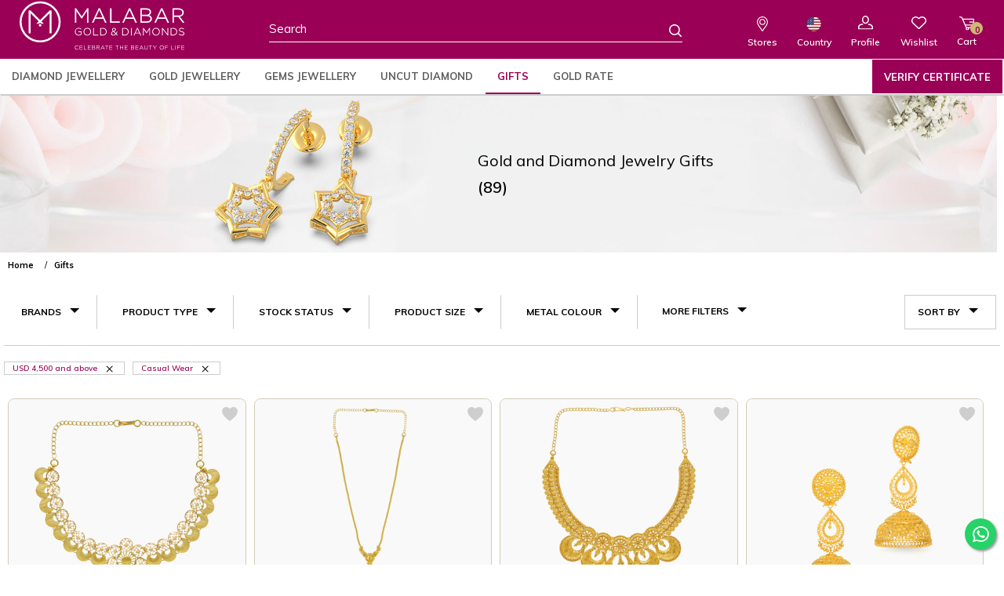

--- FILE ---
content_type: text/html; charset=UTF-8
request_url: https://www.malabargoldanddiamonds.com/us/gifts.html?our_collection=4314%2F&price=4500-&wearing_style=742
body_size: 55837
content:
<!DOCTYPE HTML>
<html xmlns="http://www.w3.org/1999/xhtml" xml:lang="en" lang="en">
<head>
<!-- Global site tag (gtag.js) - Google Ads: 10813854841 / AW-965950542-->
    <script async src="https://www.googletagmanager.com/gtag/js?id=AW-10813854841"></script>
    <script>
        window.dataLayer = window.dataLayer || [];
        function gtag(){dataLayer.push(arguments);}
        gtag('js', new Date());

        gtag('config', 'AW-10813854841');
    </script>
    <script async src="https://www.googletagmanager.com/gtag/js?id=AW-965950542"></script>
    <script>
        window.dataLayer = window.dataLayer || [];
        function gtag(){dataLayer.push(arguments);}
        gtag('js', new Date());

        gtag('config', 'AW-965950542');
    </script>

<link rel="manifest" href="/manifest.json"/>
<link rel="apple-touch-icon" href="/media/pwa_icons/icon-512x512.png">
<meta name="theme-color" content="#F5F1E6"/>
<!--SEO Tags-->
<!--SEO Tags-->
<meta http-equiv="Content-Type" content="text/html; charset=utf-8" />
    <title>Online Jewelry Gifts - Necklace, Earrings, Pendants | Malabar Gold &amp; Diamonds US - Casual Wear</title>
    <meta name="description" content="Get latest wide range of Gold gift Collections online from Malabar gold and Diamonds US." />
    <meta name="keywords" content="gold gifts, buy gold gifts, buy gold gifts online, shop gold gift online" />
	<meta name="msvalidate.01" content="773CB978A0D9879E1850C53E7B064BD7" />
    <meta name="robots" content="INDEX, FOLLOW" />

<meta name="viewport" content="width=device-width, initial-scale=1, user-scalable=yes"/>
<meta name="format-detection" content="telephone=no">
<Meta name="robots" content="noydir" />
<Meta name="robots" content="noodp" />
<!--/* * *************** Geo-Language-Tag ****************** */-->

<link href="//www.malabargoldanddiamonds.com/us/" rel="preconnect">
<link href="//www.malabargoldanddiamonds.com/us/" rel="preconnect" crossorigin>
<link href="https://www.googletagmanager.com" rel="preconnect">
<link href="https://www.google-analytics.com" rel="preconnect">
<link href="https://www.googleadservices.com" rel="preconnect">
<link href="https://stats.g.doubleclick.net" rel="preconnect">
<link href="https://connect.facebook.net" rel="preconnect">
<link href="https://googleads.g.doubleclick.net" rel="preconnect">
<link href="https://www.google.com" rel="preconnect">
<link href="https://www.facebook.com" rel="preconnect">
<link href="https://9316718.fls.doubleclick.net" rel="preconnect">
<link href="https://adservice.google.com" rel="preconnect">


<link rel="alternate" href="https://www.malabargoldanddiamonds.com/gifts.html?our_collection=4314%2F&amp;price=4500-&amp;wearing_style=742" hreflang="x-default" />
<link rel="alternate" href="https://www.malabargoldanddiamonds.com/uk/gifts.html?our_collection=4314%2F&amp;price=4500-&amp;wearing_style=742" hreflang="en-gb" />
<link rel="alternate" href="https://www.malabargoldanddiamonds.com/us/gifts.html?our_collection=4314%2F&amp;price=4500-&amp;wearing_style=742" hreflang="en-us" />
<link rel="alternate" href="https://www.malabargoldanddiamonds.com/ae/gifts.html?our_collection=4314%2F&amp;price=4500-&amp;wearing_style=742" hreflang="en-ae" />

<!-- rel next and rel prev tags -->
<link rel="icon" href="https://static.malabargoldanddiamonds.com/media/favicon/default/Fev-icon_1.jpg" type="image/x-icon" />
<link rel="shortcut icon" href="https://static.malabargoldanddiamonds.com/media/favicon/default/Fev-icon_1.jpg" type="image/x-icon" />
<!--[if IE]>
<script src="https://static.malabargoldanddiamonds.com/skin/frontend/base/default/js/html5.js"></script>
<![endif]-->

<link rel="stylesheet" type="text/css" href="https://static.malabargoldanddiamonds.com/skin/frontend/malabar/default/css/bootstrap-select.min.css" media="all" />
<link rel="stylesheet" type="text/css" href="https://static.malabargoldanddiamonds.com/skin/frontend/malabar/default/css/custom-css/custom-style.css" media="all" />
<link rel="stylesheet" type="text/css" href="https://static.malabargoldanddiamonds.com/skin/frontend/malabar/default/css/custom-css/custom-code.css" media="all" />
<link rel="stylesheet" type="text/css" href="https://static.malabargoldanddiamonds.com/skin/frontend/malabar/default/css/custom-css/another-custom-code.css" media="all" />
<link rel="stylesheet" type="text/css" href="https://static.malabargoldanddiamonds.com/skin/frontend/malabar/default/css/custom-css/style-plp.css" media="all" />
<link rel="stylesheet" type="text/css" href="https://static.malabargoldanddiamonds.com/skin/frontend/malabar/default/css/custom-css/style-mobile-pdp.css" media="all" />
<link rel="stylesheet" type="text/css" href="https://static.malabargoldanddiamonds.com/skin/frontend/malabar/default/css/custom-css/filtered-by-mobile-pdp.css" media="all" />
<link rel="stylesheet" type="text/css" href="https://static.malabargoldanddiamonds.com/skin/frontend/malabar/default/css/custom-css/login-mobile.css" media="all" />
<link rel="stylesheet" type="text/css" href="https://static.malabargoldanddiamonds.com/skin/frontend/malabar/default/css/custom-css/register-mobile.css" media="all" />
<link rel="stylesheet" type="text/css" href="https://static.malabargoldanddiamonds.com/skin/frontend/malabar/default/css/custom-css/forgot-password-mobile.css" media="all" />
<link rel="stylesheet" type="text/css" href="https://static.malabargoldanddiamonds.com/skin/frontend/malabar/default/css/custom-css/cart-mobile-update.css" media="all" />
<link rel="stylesheet" type="text/css" href="https://static.malabargoldanddiamonds.com/skin/frontend/malabar/default/css/custom-css/checkout-mobile.css" media="all" />
<link rel="stylesheet" type="text/css" href="https://static.malabargoldanddiamonds.com/skin/frontend/malabar/default/css/custom-css/myaccount.css" media="all" />
<link rel="stylesheet" type="text/css" href="https://static.malabargoldanddiamonds.com/skin/frontend/malabar/default/css/custom-css/color_changes.css" media="all" />
<link rel="stylesheet" type="text/css" href="https://static.malabargoldanddiamonds.com/skin/frontend/malabar/default/css/bootstrap.min.css" media="all" />
<link rel="stylesheet" type="text/css" href="https://static.malabargoldanddiamonds.com/skin/frontend/malabar/default/css/font-awesome.min.css" media="all" />
<link rel="stylesheet" type="text/css" href="https://static.malabargoldanddiamonds.com/skin/frontend/malabar/default/css/font-icon.css" media="all" />
<link rel="stylesheet" type="text/css" href="https://static.malabargoldanddiamonds.com/skin/frontend/malabar/default/css/common-mergeV1.min.css" media="all" />
<link rel="stylesheet" type="text/css" href="https://static.malabargoldanddiamonds.com/skin/frontend/malabar/default/css/responsive.css" media="all" />
<link rel="stylesheet" type="text/css" href="https://static.malabargoldanddiamonds.com/skin/frontend/malabar/default/css/amshopby.css" media="all" />
<link rel="stylesheet" type="text/css" href="https://static.malabargoldanddiamonds.com/skin/frontend/base/default/css/amasty/amxsearch.css" media="all" />
<link rel="stylesheet" type="text/css" href="https://static.malabargoldanddiamonds.com/skin/frontend/base/default/inchoo_googleconnect/css/button.css" media="all" />
<link rel="stylesheet" type="text/css" href="https://static.malabargoldanddiamonds.com/skin/frontend/base/default/rootways/megamenupro/css/_config/design.css" media="all" />
<link rel="stylesheet" type="text/css" href="https://static.malabargoldanddiamonds.com/skin/frontend/base/default/rootways/megamenupro/css/rootmenu.css" media="all" />
<link rel="stylesheet" type="text/css" href="https://static.malabargoldanddiamonds.com/skin/frontend/base/default/rootways/megamenupro/css/font-awesome.min.css" media="all" />
<link rel="stylesheet" type="text/css" href="https://static.malabargoldanddiamonds.com/skin/frontend/base/default/rootways/megamenupro/css/verticalmenu01.css" media="all" />
<link rel="stylesheet" type="text/css" href="https://static.malabargoldanddiamonds.com/skin/frontend/base/default/rootways/megamenupro/css/verticalmenu02.css" media="all" />
<link rel="stylesheet" type="text/css" href="https://static.malabargoldanddiamonds.com/skin/frontend/malabar/default/css/mana_core.css" media="all" />
<link rel="stylesheet" type="text/css" href="https://static.malabargoldanddiamonds.com/skin/frontend/malabar/default/css/mana_infinitescrolling.css" media="all" />
<script type="text/javascript" src="https://static.malabargoldanddiamonds.com/js/jquery/common-merge.js"></script>
<script type="text/javascript" src="https://static.malabargoldanddiamonds.com/js/jquery/new-merge1.js"></script>
<script type="text/javascript" src="https://static.malabargoldanddiamonds.com/js/scriptaculous/slider.js"></script>
<script type="text/javascript" src="https://static.malabargoldanddiamonds.com/js/amasty/amxsearch/main.js"></script>
<script type="text/javascript" src="https://static.malabargoldanddiamonds.com/js/amasty/amshopby/amshopby.js"></script>
<script type="text/javascript" src="https://static.malabargoldanddiamonds.com/js/amasty/amshopby/jquery.min.js"></script>
<script type="text/javascript" src="https://static.malabargoldanddiamonds.com/js/amasty/amshopby/jquery.noconflict.js"></script>
<script type="text/javascript" src="https://static.malabargoldanddiamonds.com/js/amasty/amshopby/jquery-ui.min.js"></script>
<script type="text/javascript" src="https://static.malabargoldanddiamonds.com/js/amasty/amshopby/jquery.ui.touch-punch.min.js"></script>
<script type="text/javascript" src="https://static.malabargoldanddiamonds.com/js/amasty/amshopby/amshopby-jquery.js"></script>
<script type="text/javascript" src="https://static.malabargoldanddiamonds.com/js/amasty/amshopby/amshopby-ajax.js"></script>
<script type="text/javascript" src="https://static.malabargoldanddiamonds.com/js/jquery/jquery.printf.js"></script>
<script type="text/javascript" src="https://static.malabargoldanddiamonds.com/js/mana/core.js"></script>
<script type="text/javascript" src="https://static.malabargoldanddiamonds.com/js/mana/infinitescrolling.js"></script>
<script type="text/javascript" src="https://static.malabargoldanddiamonds.com/skin/frontend/malabar/default/js/bootstrap.min.js"></script>
<script type="text/javascript" src="https://static.malabargoldanddiamonds.com/skin/frontend/malabar/default/js/bootstrap-select.min.js"></script>
<script type="text/javascript" src="https://static.malabargoldanddiamonds.com/skin/frontend/malabar/default/js/common.js"></script>
<script type="text/javascript" src="https://static.malabargoldanddiamonds.com/skin/frontend/base/default/rootways/megamenupro/js/rootmenu.js"></script>
<script type="text/javascript" src="https://static.malabargoldanddiamonds.com/skin/frontend/malabar/default/js/mana/infinitescrolling.js"></script>
<link rel="stylesheet" href="https://fonts.googleapis.com/css?family=Muli:200,200i,300,300i,400,400i,500,500i,600,600i,700,700i,800,800i,900,900i" />
<link href="https://www.malabargoldanddiamonds.com/us/rss/catalog/new/store_id/5/" title="New Products" rel="alternate" type="application/rss+xml" />
<link href="https://www.malabargoldanddiamonds.com/us/rss/catalog/special/store_id/5/cid/0/" title="Special Products" rel="alternate" type="application/rss+xml" />
<link href="https://www.malabargoldanddiamonds.com/us/rss/catalog/salesrule/store_id/5/cid/0/" title="Coupons/Discounts" rel="alternate" type="application/rss+xml" />
<link href="https://www.malabargoldanddiamonds.com/us/rss/catalog/category/cid/6/store_id/5/" title="Gifts RSS Feed" rel="alternate" type="application/rss+xml" />
<!--[if lt IE 9]>
<script type="text/javascript" src="https://static.malabargoldanddiamonds.com/skin/frontend/malabar/default/js/respond.min.js"></script>
<script type="text/javascript" src="https://static.malabargoldanddiamonds.com/skin/frontend/malabar/default/js/excanvas.js"></script>
<![endif]-->



<script type="text/javascript">

document.addEventListener("DOMContentLoaded", function(){
  jQuery('.youama-register-window').css("display", "none");
  jQuery('.youama-ajaxlogin-cover').css("display", "none");
});

    function get_cookie(Name) {

        var search = Name + "="

        var returnvalue = "";

        if (document.cookie.length > 0) {

            offset = document.cookie.indexOf(search)

            // if cookie exists

            if (offset != -1) {

                offset += search.length

                // set index of beginning of value

                end = document.cookie.indexOf(";", offset);

                // set index of end of cookie value

                if (end == -1)
                    end = document.cookie.length;

                returnvalue = unescape(document.cookie.substring(offset, end))

            }

        }

        return returnvalue;

    }

</script>

<!-- Global site tag (gtag.js) - Google Marketing Platform --> 
<script async src="https://www.googletagmanager.com/gtag/js?id=DC-10206912"></script> 
<script> 
   window.dataLayer = window.dataLayer || []; 
   function gtag(){dataLayer.push(arguments);} 
   gtag('js', new Date()); 
 
  gtag('config', 'DC-10206912'); 
</script> 
<!-- End of global snippet: Please do not remove -->

<script> 
   gtag('event', 'conversion', { 
     'allow_custom_scripts': true, 
     'send_to': 'DC-10206912/allsi0/allsi0+standard' 
   }); 
</script>
    <script type="application/ld+json">
        {
            "@context": "https://schema.org",
            "@type": "Organization",
            "name": "Malabar Gold & Diamonds",
            "url": "https://www.malabargoldanddiamonds.com",
            "logo": "https://static.malabargoldanddiamonds.com/media/wysiwyg/logo-vertical.jpg",
            "alternateName": "Malabar Gold & Diamond - Online Jewellery Shopping Store in India",
            "sameAs": [
                "https://www.facebook.com/malabargoldanddiamonds",
                "https://twitter.com/Malabartweets",
                "https://www.pinterest.com/malabargoldanddiamonds/",
                "https://www.instagram.com/malabargoldanddiamonds/",
                "https://en.wikipedia.org/wiki/Malabar_Gold_and_Diamonds",
                "https://www.youtube.com/@malabargoldanddiamonds"
            ],
            "contactPoint": [
                {
                    "@type": "ContactPoint",
                    "telephone": "+91 22 62300916",
                    "contactType": "customer service",
                    "email": "care.in@malabargoldanddiamonds.com"
                }
            ]
        }
    </script>

<noscript> 
<img src="https://ad.doubleclick.net/ddm/activity/src=10206912;type=allsi0;cat=allsi0;dc_lat=;dc_rdid=;tag_for_child_directed_treatment=;tfua=;npa=;ord=1?" width="1" height="1" alt=""/> 
</noscript> 
<!-- End of event snippet: Please do not remove -->

<script>
    var globalStoreId = 5;
</script>
            <script>
	(function(w,d,s,l,i){w[l]=w[l]||[];w[l].push({'gtm.start':
            new Date().getTime(),event:'gtm.js'});var f=d.getElementsByTagName(s)[0],
        j=d.createElement(s),dl=l!='dataLayer'?'&l='+l:'';j.async=true;j.src=
        'https://www.googletagmanager.com/gtm.js?id='+i+dl;f.parentNode.insertBefore(j,f);
    })(window,document,'script','dataLayer','GTM-KRN76F');
    </script>
    <noscript>
        <iframe src="https://www.googletagmanager.com/ns.html?id=GTM-KRN76F" height="0" width="0" style="display:none;visibility:hidden"></iframe>
    </noscript>

	
<script src="https://maps.googleapis.com/maps/api/js?key=AIzaSyDyiAOGlpTr4xeFnOvtilvdef9m9ABVrkI" defer></script>
 
	<script type="text/javascript"  src="https://static.malabargoldanddiamonds.com/js/phone/intlTelInput.js"></script>
	<link rel="stylesheet" type="text/css" href="https://static.malabargoldanddiamonds.com/js/phone/intlTelInput.css" />
<!--	<script type="text/javascript" id="telephone_script" data-dial-code="--><!--" data-fax="--><!--" data-default-country="--><!--" data-custom-field="--><!--"  src="--><!--"></script>-->
    <div id="telephone_script" data-dial-code="yes" data-fax="" data-default-country="US" data-custom-field="intl-tel-input"></div>
    <script type="text/javascript">
        window.onload = function(e) {
            var fax_enable = document.getElementById("telephone_script").getAttribute("data-fax");
            var default_country = document.getElementById("telephone_script").getAttribute("data-default-country");
            var default_dialcode = true;
            if(document.getElementById("telephone_script").getAttribute("data-dial-code")!=""){
                default_dialcode = false;
            }
            var billing_phone = document.getElementById('billing:telephone');
            if (typeof(billing_phone) != 'undefined' && billing_phone != null) {
                var country = document.getElementById('billing:country_id').value.toLowerCase();
                country = (country != '') ? country : default_country.toLowerCase();
                billing_phone.className = billing_phone.className+' billing_telephone';
                initializePhone('billing_telephone',default_dialcode,country);
                initializePhoneOnCountryChange('billing_telephone','billing:country_id',default_dialcode,country);

            }
            var shipping_phone = document.getElementById('shipping:telephone');
            if (typeof(shipping_phone) != 'undefined' && shipping_phone != null) {
                var country = document.getElementById('shipping:country_id').value.toLowerCase();
                country = (country != '') ? country : default_country.toLowerCase();
                shipping_phone.className = shipping_phone.className+' shipping_telephone';
                initializePhone('shipping_telephone',default_dialcode,country);
                initializePhoneOnCountryChange('shipping_telephone','shipping:country_id',default_dialcode,country);
            }

            var telephone = document.getElementById('telephone');
            if (typeof(telephone) != 'undefined' && telephone != null) {
                var country = document.getElementById('country').value.toLowerCase();
                country = (country != '') ? country : default_country.toLowerCase();
                telephone.className = telephone.className+' edit_telephone';
                initializePhone('edit_telephone',default_dialcode,country);
                initializePhoneOnCountryChange('edit_telephone','country',default_dialcode,country);

            }

            /* For Fax Field */
            if (fax_enable && fax_enable != "") {
                var billing_fax = document.getElementById('billing:fax');
                if (typeof(billing_fax) != 'undefined' && billing_fax != null) {
                    var country = document.getElementById('billing:country_id').value.toLowerCase();
                    country = (country != '') ? country : default_country.toLowerCase();
                    billing_fax.className = billing_fax.className+' billing_fax';
                    initializePhone('billing_fax',default_dialcode,country);
                    initializePhoneOnCountryChange('billing_fax','billing:country_id',default_dialcode,country);

                }
                var shipping_fax = document.getElementById('shipping:fax');
                if (typeof(shipping_fax) != 'undefined' && shipping_fax != null) {
                    var country = document.getElementById('shipping:country_id').value.toLowerCase();
                    country = (country != '') ? country : default_country.toLowerCase();
                    shipping_fax.className = shipping_fax.className+' shipping_fax';
                    initializePhone('shipping_fax',default_dialcode,country);
                    initializePhoneOnCountryChange('shipping_fax','shipping:country_id',default_dialcode,country);
                }

                var fax = document.getElementById('fax');
                if (typeof(fax) != 'undefined' && fax != null) {
                    var country = document.getElementById('country').value.toLowerCase();
                    country = (country != '') ? country : default_country.toLowerCase();
                    fax.className = fax.className+' edit_fax';
                    initializePhone('edit_fax',default_dialcode,country);
                    initializePhoneOnCountryChange('edit_fax','country',default_dialcode,country);
                }
            }
            var custom_field = document.getElementById("telephone_script").getAttribute("data-custom-field");
            if(custom_field!=""){
                var country = 'us';
                if(default_country!=""){
                    country = default_country.toLowerCase();
                }
                if(document.getElementById('country') && document.getElementById('country').value){
                    country = document.getElementById('country').value.toLowerCase();
                }
                initializePhone(custom_field,default_dialcode,country);
            }
        }
        function initializePhone(telephone,default_dialcode,country){
            jQuery('.'+telephone).intlTelInput({
                allowExtensions: true,
                nationalMode: false,
                autoHideDialCode: default_dialcode,
                initialCountry: country,
                numberType: "MOBILE",
                allowDropdown:true
            });
            jQuery('.'+telephone).intlTelInput("setCountry", 'us');
            jQuery('.'+telephone).intlTelInput("setCountry", country);
        }
        function initializePhoneAfterCountry(telephone,default_dialcode,country){
            jQuery('.'+telephone).intlTelInput("destroy");
            //jQuery('.'+telephone).val('');
            jQuery('.'+telephone).intlTelInput({
                allowExtensions: true,
                nationalMode: false,
                autoHideDialCode: default_dialcode,
                initialCountry: country,
                numberType: "MOBILE",
            });
            jQuery('.'+telephone).intlTelInput("setCountry", 'us');
            jQuery('.'+telephone).intlTelInput("setCountry", country);
        }
        function initializePhoneOnCountryChange(main_id,country_id,default_dialcode,country){
            Event.observe($(country_id), 'change', function(event) {
                var value = document.getElementById(country_id).value;
                if (value != '') {
                    initializePhoneAfterCountry(main_id,default_dialcode,value.toLowerCase());
                }
            });
        }
    </script>
</head>
<body class=" catalog-category-view categorypath-gifts-html category-gifts">
<div id="checkout-api-js-hover" style="display: none; z-index: 100; position: fixed; width: 100%; height: 100%; top: 0;left: 0; background-color: #000; opacity:0.8;"></div>
<div id="checkout-api-default-hover" style="display: none; z-index: 100; position: fixed; width: 100%; height: 100%; top: 0;left: 0;"></div>

<!-- BEGIN Inchoo Facebook Connect -->
<div id="fb-root"></div>
<script type="text/javascript">
//<![CDATA[

document.addEventListener("DOMContentLoaded", function(){
jQuery.noConflict ();
window.fbAsyncInit = function() {
	FB.init({
		appId		: "877897167056977",
		channelUrl	: 'https://www.malabargoldanddiamonds.com/us/facebook/channel/index/locale/en_US/',
		status		: true,
		cookie		: true,
		oauth		: true,
		xfbml		: true,
		version     : 'v8.0'
	});
	document.fire("facebook:fbAsyncInit");
};

(function(d){
	var js, id = 'facebook-jssdk'; if (d.getElementById(id)) {return;}
	js = d.createElement('script'); js.id = id; js.async = true;
	js.src = "//connect.facebook.net/en_US/all.js";
	d.getElementsByTagName('head')[0].appendChild(js);
}(document));

document.observe('click', function(e){
	var target = e.findElement('a[rel^=facebook-connect]') || e.findElement('button[rel^=facebook-connect]');
	if (target && target.readAttribute('rel')=='facebook-connect') {
		e.stop();
		try{
			FB.login(function(response){
				if(response.status=='connected') {
					setLocation('https://www.malabargoldanddiamonds.com/us/facebook/customer_account/connect/');
				}
			}, {scope: "email"});
		}catch(error){}
	}
});
});

//]]>
</script>
<!-- END Inchoo Facebook Connect -->
<style>
    .custom_notification_bar .close_btn .fa-times-thin:after {
    content: '\00d7';
}
.custom_notification_bar .close_btn .fa-times-thin {
    position: absolute;
    right: 15px;
    top: 0;
    border: 0;
    color: #000;
    font-weight: bold;
}
</style>

<div class="wrapper">
        <noscript>
        <div class="global-site-notice noscript">
            <div class="notice-inner">
                <p>
                    <strong>JavaScript seems to be disabled in your browser.</strong><br />
                    You must have JavaScript enabled in your browser to utilize the functionality of this website.                </p>
            </div>
        </div>
    </noscript>
	<div class="left-flyout-nav"></div>
    <div class="page">
        



    <header id="header">

                    <div id="exclusive_panel"><div class="exclusive_promobanner">
<ul>
<li><a class="mine icon-mine-01" title="Mine Diamond Jewellery" href="https://www.malabargoldanddiamonds.com/us/brand/mine.html"> <span class="path1"></span><span class="path2"></span><span class="path3"></span><span class="path4"></span><span class="path5"></span><span class="path6"></span><span class="path7"></span><span class="path8"></span><span class="path9"></span><span class="path10"></span><span class="path11"></span><span class="path12"></span><span class="path13"></span><span class="path14"></span><span class="path15"></span><span class="path16"></span><span class="path17"></span><span class="path18"></span><span class="path19"></span><span class="path20"></span><span class="path21"></span><span class="path22"></span><span class="promobanner-text">Mine Diamond Jewellery</span></a></li>

<li><a class="precia icon-precia-01" title=" Precia Gold Jewellery" href="https://www.malabargoldanddiamonds.com/us/brand/precia.html"> <span class="path1"></span><span class="path2"></span><span class="path3"></span><span class="path4"></span><span class="path5"></span><span class="path6"></span><span class="path7"></span><span class="path8"></span><span class="path9"></span><span class="path10"></span><span class="path11"></span><span class="path12"></span><span class="path13"></span><span class="path14"></span><span class="path15"></span><span class="path16"></span><span class="path17"></span><span class="path18"></span><span class="promobanner-text">Precia Gold Jewellery</span></a></li>

<li><a class="era icon-era-01" title=" Era Diamond Jewellery" href="https://www.malabargoldanddiamonds.com/us/brand/era.html"> <span class="path1"></span><span class="path2"></span><span class="path3"></span><span class="path4"></span><span class="path5"></span><span class="path6"></span><span class="path7"></span><span class="path8"></span><span class="path9"></span><span class="path10"></span><span class="path11"></span><span class="path12"></span><span class="path13"></span><span class="path14"></span><span class="path15"></span><span class="path16"></span><span class="path17"></span><span class="path18"></span><span class="path19"></span><span class="path20"></span><span class="path21"></span><span class="path22"><span class="promobanner-text">Era Diamond Jewellery</span></a></li>

<li><a class="divine icon-divine-01" title="Divine Gold Jewellery" href="https://www.malabargoldanddiamonds.com/us/brand/divine.html"><span class="path1"></span><span class="path2"></span><span class="path3"></span><span class="path4"></span><span class="path5"></span><span class="path6"></span><span class="path7"></span><span class="path8"></span><span class="path9"></span><span class="path10"></span><span class="path11"></span><span class="path12"></span><span class="path13"></span><span class="path14"></span><span class="path15"></span><span class="path16"></span><span class="path17"></span><span class="path18"></span><span class="path19"></span><span class="path20"></span><span class="path21"></span><span class="path22"></span><span class="path23"></span><span class="path24"></span><span class="path25"></span><span class="path26"></span><span class="path27"></span><span class="path28"></span><span class="path29"></span><span class="path30"></span><span class="path31"></span><span class="promobanner-text">Divine Gold Jewellery</span></a></li>

<li><a class="ethnix icon-ethnix-01" title="Ethnix Designer Jewellery" href="https://www.malabargoldanddiamonds.com/us/brand/ethnix.html"><span class="path1"></span><span class="path2"></span><span class="path3"></span><span class="path4"></span><span class="path5"></span><span class="path6"></span><span class="path7"></span><span class="path8"></span><span class="path9"></span><span class="path10"></span><span class="path11"></span><span class="path12"></span><span class="path13"></span><span class="path14"></span><span class="path15"></span><span class="path16"></span><span class="path17"></span><span class="path18"></span><span class="path19"></span><span class="path20"></span><span class="path21"></span><span class="path22"></span><span class="path23"></span><span class="path24"></span><span class="path25"></span><span class="path26"></span><span class="path27"></span><span class="path28"></span><span class="path29"></span><span class="path30"></span><span class="path31"></span><span class="path32"></span><span class="path33"></span><span class="path34"></span><span class="path35"></span><span class="path36"></span><span class="path37"></span><span class="path38"></span><span class="promobanner-text">Ethnix Designer Jewellery</span></a></li>

<li><a class="starlet icon-starlet-01" title="Starlet Gold Jewellery" href="https://www.malabargoldanddiamonds.com/us/brand/starlet.html"><span class="path1"></span><span class="path2"></span><span class="path3"></span><span class="path4"></span><span class="path5"></span><span class="path6"></span><span class="path7"></span><span class="path8"></span><span class="path9"></span><span class="path10"></span><span class="path11"></span><span class="path12"></span><span class="path13"></span><span class="path14"></span><span class="path15"></span><span class="path16"></span><span class="path17"></span><span class="path18"></span><span class="path19"></span><span class="path20"></span><span class="path21"></span><span class="path22"></span><span class="path23"></span><span class="path24"></span><span class="promobanner-text">Starlet Gold Jewellery</span> </a></li>
</ul>
</div></div>
                <div class="header-container" id="header-wrapper">
                    <div class="header-quick-access ">
                <div class="customtoplink">
                    <div class="fixed container">
                        <div class="custom-quick-menu col-xs-16 col-sm-16 cqm_india_istore">
                            
                                                            <div class="mobile_customer_caretxt"><span class="icon-contact-01 phonesymbol"></span><span class="phonetext"><a href="tel:"></a></span></div>
                                <div class="cc-no hidden-xs">
                                    <div class="customer_care clear-fix">

                                        <div class="customer_caretxt visible cc_india"><span class="email_at icon-email-top-01"></span><span class="email_text"><a href="" target="_blank">care.ae@malabargoldanddiamonds.com</a></span></div>
                                        <div class="customer_caretxt cc_global cc_global_intl icon-contact-01"><span class="cc_global_number"><a href="tel:"></a></span>
                                            <p class="header-time">(8AM to 10PM IST)</p>
                                        </div>

                                    </div>
                                </div>
                                                        <div class="exculsive hidden-xs">
                                <div id="exclusive_flip">Our Brands</div>
                            </div>



                            <!--Websites Dropdown-->
                            <div class="WebCurrency">
                                <!--Websites Dropdown-->

                                <script>

    document.addEventListener("DOMContentLoaded", function(){
    jQuery('.currency-selector').selectpicker();
    jQuery('.block-currency').on('click', function() {
        jQuery('.currency-selector div.dropdown-menu').slideToggle("fast");
    });
    jQuery(document).mouseup(function(e)
    {
        var containers = jQuery(".block-currency");
        if (!containers.is(e.target) // if the target of the click isn't the container...
                && containers.has(e.target).length === 0) // ... nor a descendant of the container
        {
            jQuery(".block-currency div.dropdown-menu").hide();
            jQuery("#curreny_choose").removeClass("choosed");
        }
    });
    jQuery(document).ready(function() {
        var activeClass = jQuery('.currency-selector ul.dropdown-menu li.selected a').attr('class');
        jQuery('.currency-selector button.dropdown-toggle').addClass(activeClass);
        jQuery('.website-switcher .btn-group .btn .filter-option').text("Ship to");
        jQuery('.currency-selector').addClass(activeClass);
        jQuery('.currency-selector ul.dropdown-menu li.selected a').hide();

        jQuery('.currency-selector button.dropdown-toggle').click(function(e) { // binding onclick
            if (jQuery("#curreny_choose").hasClass('choosed')) {
                //$("#nav .selected div div").slideUp(100); // hiding popups
                jQuery("#curreny_choose").removeClass("choosed");
            } else {
                //$("#nav .selected div div").slideUp(100); // hiding popups
                jQuery("#curreny_choose").addClass("choosed");
            }
        });

    });
    jQuery('.currency-selector ul.dropdown-menu li a').click(function() {
        jQuery('.currency-selector button.dropdown-toggle').removeClass(function(index, css) {
            return (css.match(/(^|\s)currency\S+/g) || []).join(' ');
        });
        var activeClass = jQuery(this).attr('class');
        jQuery('.currency-selector button.dropdown-toggle').addClass(activeClass);
        jQuery("#curreny_choose").removeClass("choosed");
    });
});
</script>
                                                                        <div class="website-switcher">


                                            <div class="tooltip-bottom block-content country_ship" data-toggle="tooltip" id="country_choose">


                                                <select id="select-website" class="website-selector" data-style="btn-info" title="Select Website" onchange="location.href = this.value">
                                                                                                                                                                                                                                <option class="country_optionbase" value="https://www.malabargoldanddiamonds.com/" >India</option>
                                                                                                                                                                                                                                                                                                                                                                                                                                                            <option class="country_optionus" value="https://www.malabargoldanddiamonds.com/us/"  selected="selected">USA</option>
                                                                                                                                                                                                                                                                                                                                </select>



                                            </div>

                                            <script>
                                                document.addEventListener("DOMContentLoaded", function() {
                                                    jQuery('.website-selector').selectpicker();
                                                    jQuery('.website-switcher').on('click', function() {
                                                        jQuery('.website-selector div.dropdown-menu').slideToggle("fast");
                                                    });


                                                    jQuery(document).mouseup(function(e) {
                                                        var container = jQuery(".website-selector");
                                                        if (!container.is(e.target) // if the target of the click isn't the container...
                                                            &&
                                                            container.has(e.target).length === 0) // ... nor a descendant of the container
                                                        {
                                                            container.hide();
                                                            jQuery('.website-selector div.dropdown-menu').slideUp("fast");
                                                            jQuery("#country_choose").removeClass("choosed");
                                                        }
                                                    });

                                                    jQuery(document).ready(function() {
                                                        jQuery('.website-selector button.dropdown-toggle').removeAttr('title');
                                                        var activeClass = jQuery('.website-selector ul.dropdown-menu li.selected a').attr('class');
                                                        if (activeClass == "country_optioninternational") {
                                                            var tool_txt = "You have selected shipping to all other countries except India"
                                                        } else {
                                                            var current = jQuery('a.' + activeClass).text();
                                                            var tool_txt = "You have selected shipping to " + current + " only"
                                                        }

                                                        jQuery('.website-selector button.dropdown-toggle').click(function(e) { // binding onclick
                                                            if (jQuery("#country_choose").hasClass('choosed')) {
                                                                jQuery('.website-switcher .block-content').attr("data-tooltip", tool_txt);
                                                                jQuery("#country_choose").removeClass("choosed");
                                                            } else {
                                                                jQuery('.website-switcher .block-content').removeAttr("data-tooltip")
                                                                jQuery("#country_choose").addClass("choosed");
                                                            }
                                                        });


                                                        jQuery('.website-selector button.dropdown-toggle').addClass(activeClass);
                                                        
                                                        jQuery('.website-switcher .block-content').attr("data-tooltip", tool_txt);


                                                        jQuery('.website-selector ul.dropdown-menu').hover(function() {
                                                            jQuery('.website-switcher .block-content').removeAttr("data-tooltip")
                                                        }, function() {
                                                            jQuery('.website-switcher .block-content').attr("data-tooltip", tool_txt);
                                                        });

                                                    });



                                                    jQuery('.website-selector ul.dropdown-menu li a').click(function() {
                                                        jQuery('.website-selector button.dropdown-toggle').removeClass(function(index, css) {
                                                            return (css.match(/(^|\s)country\S+/g) || []).join(' ');

                                                        });
                                                        var activeClass = jQuery(this).attr('class');
                                                        jQuery('.website-selector button.dropdown-toggle').addClass(activeClass);

                                                        jQuery("#country_choose").removeClass("choosed");


                                                        if (activeClass == "country_optioninternational") {
                                                            var tool_txt = "You have selected shipping to all other countries except India"
                                                        } else {
                                                            var current = jQuery('a.' + activeClass).text();
                                                            var tool_txt = "You have selected shipping to " + current + " only"
                                                        }
                                                        jQuery('.website-switcher .block-content').attr("data-tooltip", tool_txt);
                                                        jQuery('.website-selector ul.dropdown-menu').hover(function() {
                                                            jQuery('.website-switcher .block-content').removeAttr("data-tooltip")
                                                        }, function() {
                                                            jQuery('.website-switcher .block-content').attr("data-tooltip", tool_txt);
                                                        });
                                                    });


                                                    jQuery('.website-selector').on('rendered.bs.select', function(e) {
                                                        jQuery('.website-selector .filter-option').text('Ship to');
                                                    });
                                                });
                                            </script>
                                        </div>
                                
                            </div>
                            <script type="text/javascript">
                                document.addEventListener("DOMContentLoaded", function() {
                                    jQuery(document).ready(function() {
                                        if ((jQuery(".customtoplink").find('.block-currency').length) != 0) {
                                            jQuery(".country_ship").removeAttr("style");
                                        } else {
                                            jQuery(".country_ship").css("border-right", "none");
                                        }
                                        jQuery(".header .top-links .links li a.cart").parent().addClass("myCartLi");
                                        jQuery(".header .top-links .links li a.cart").addClass("my_cart");
                                        jQuery(".header .top-links .links li a.myWishlist").parent().addClass("liWish");
                                        jQuery(".header .top-links .links li a.my_account").parent().addClass("liAccount");
                                        jQuery(".header .top-links .links li a.stores").parent().addClass("liStores");
                                        jQuery(".header .top-links .links li a.country").parent().addClass("liCountry");
                                        jQuery(".header .top-links .links li a.profile").parent().addClass("liProfile");
                                        jQuery(".header .top-links .links li a.stores").prepend('<img src="https://static.malabargoldanddiamonds.com/skin/frontend/malabar/default/images/new_icons/icon-store.svg">');
                                                                                                                            jQuery(".header .top-links .links li a.country").prepend('<img src="https://www.malabargoldanddiamonds.com/skin/frontend/malabar/default/images/mobile_header_icons/usa_flag.svg">');
                                                                                
                                        jQuery(".header .top-links .links li a.profile").prepend('<img src="https://static.malabargoldanddiamonds.com/skin/frontend/malabar/default/images/new_icons/icon-user.svg">');
                                        jQuery(".header .top-links .links li a.myWishlist").prepend('<img src="https://static.malabargoldanddiamonds.com/skin/frontend/malabar/default/images/new_icons/wishlist.svg">');
                                        jQuery(".header .top-links .links li a.cart").prepend('<img src="https://static.malabargoldanddiamonds.com/skin/frontend/malabar/default/images/new_icons/icon-cart.svg">');
                                        
                                    });
                                });
                            </script>

                        </div>
                    </div>
                </div>
            </div>
            <div class="fixed container">
                <div class="header ">

                                            <div class="hidden-xs col-md-4 col-sm-5" itemscope="" itemtype="http://schema.org/Organization">
                        <a itemprop="url" href="https://www.malabargoldanddiamonds.com/us/" title="Malabar Gold & Diamonds" class="logo"><img itemprop="logo" src="https://static.malabargoldanddiamonds.com/skin/frontend/malabar/default/images/new_icons/logo.svg" alt="Malabar Gold & Diamonds" width="210" height="65" /></a></div>
                        <div class="visible-xs mobile_menu">
                            <div class="menu_mobile_top">
                                <div class="left_side">
                                    <div class="mob-menu first">
                                        <div id="menu-button">
                                            <a href="javascript:void(0);">
                                                <div class="menu_icon_button"><i class="fa fa-bars" aria-hidden="true"></i></div>
                                            </a>
                                        </div>
                                    </div>
                                    <div class="mobile_logo">
                                       <a href="https://www.malabargoldanddiamonds.com/us/" title="" class="logo logo-non-sticky">
                                            <img class="default-show" src="https://static.malabargoldanddiamonds.com/skin/frontend/malabar/default/images/new_icons/logo.svg" alt="Malabar Gold & Diamonds" />
                                            <img class="oncClick-show" style="display:none;" src="https://static.malabargoldanddiamonds.com/skin/frontend/malabar/default/images/mobile_header_icons/m-icon.svg" alt="Malabar Gold & Diamonds" />
                                        </a>

                                        <a href="https://www.malabargoldanddiamonds.com/us/" title="Malabar Gold & Diamonds" class="logo logo-sticky">
                                            <img src="https://static.malabargoldanddiamonds.com/skin/frontend/malabar/default/images/mobile_header_icons/m-icon.svg" alt="Malabar Gold & Diamonds" />
                                        </a>
                                    </div>

                                </div>

                                <div class="right_side">                                    
                                    <div class="toplinks_before">
                                        <form id="search_mini_form" class="search_mini_form_mob" action="https://www.malabargoldanddiamonds.com/us/catalogsearch/result/" method="get">
    <div class="slider-form-search">
        <!-- <label for="search"></label> -->
        <input id="search" type="text" name="q" value="" class="input-text search_for_mob" maxlength="128" placeholder="search" />         
      

        <div id="search_result_mob"></div>

    </div>
    <!-- <div class="btn-search">
    <button type="submit" title="Search" class="button search_icon"><span><span></span></span></button>
    </div> -->
</form>                                        <a href="#" class="country india_flag_home usflag" title="Country" data-toggle="modal" data-target="#mob_countrypop2"></a>
                                        <div class="modal fade country_popup" id="mob_countrypop2" role="dialog">
                                    <div class="modal-dialog modal-lg ">
                                    <div class="modal-content">
                                    <div class="modal-header">
                                        <button type="button" class="close" data-dismiss="modal"></button>
                                        <h2 class="modal-title">Change Country and Currency</h2>
                                                        <hr class="select_country_popup_title_hr">
                                        </div>
                                        <div class="modal-body">
                                                                                        
                                                                                                    <div class="select_country_popup_content">
                                                        <a href="https://www.malabargoldanddiamonds.com/?setctry=IN"><img class="select_country_icon" src="https://www.malabargoldanddiamonds.com/skin/frontend/malabar/default/images/mobile_header_icons/change-country-flag.svg"></a>
                                                        <p class="select_country_content">INDIA</p>
                                                    </div>
                                                    <div class="select_country_popup_content">
                                                        <a href="#"><img class="select_country_icon" src="https://www.malabargoldanddiamonds.com/skin/frontend/malabar/default/images/mobile_header_icons/usa_flag.svg"></a>
                                                        <p class="select_country_content">USA</p>
                                                    </div>
                                                
                                                <hr class="select_country_popup_content_hr">
                                                <div class="content">
                                                    
                                                                                                        <form>
                                                    <h5 class="currency-title" style="text-align: center;">Select Currency</h5>
                                                    <hr class="select_country_popup_content_hr">
                                                        <div class="select_country_form_group">
                                                            <select class="form-control" id="sel1" name="select-country" onchange="location = this.value;">
                                                                
                                                                                                                                <option value="USD">United States (USD)</option>
                                                                                                                            </select>
                                                        </div>
                                                        
                                                    </form>
                                                </div>
                                                
                                                </div>
                                                
                                            </div>
                                            </div>
                                        </div>
                                    </div>

                                </div>
                            </div>
                            <div class="quick-access-menu fLeft full-width">
                                <li class="serch_shhide visible-ser">
                                    <div class="search-container search-container-visible"></div>
                                </li>

                            </div>
                        </div>
                                        <div class="quick-access mainheadquick col-md-12 col-sm-11 hidden-xs">
                        <div class="welcome_msg hidden-xs"> </div>
                        <div class="search-bar-wrapper col-md-10">
                        <div class="search-content">
                        <div class="serch_shhide visible-ser">
                                    <div class="search-container">
<form id="search_mini_form" class="search_mini_form_desk" action="https://www.malabargoldanddiamonds.com/us/catalogsearch/result/" method="get">
    <div class="form-search" style="display: none;">
        <label for="search">Search:</label>
        <div class="col-xs-14 col-sm-14 col-md-15 catalog-inputbox">
            <input id="search" type="text" name="q" value="" class="input-text search_for_desk" maxlength="128" placeholder="Search"/>
            <button type="submit" title="Search" class="button"><span><span></span></span></button>
        </div>

        <!--  <div id="search_autocomplete" class="search-autocomplete">
         </div> -->
        <div id="search_result"></div>
        <script type="text/javascript">
            //<![CDATA[
            //     document.addEventListener("DOMContentLoaded", function(){
            // var searchForm = new Varien.searchForm('search_mini_form', 'search', '');
            // searchForm.initAutocomplete('', 'search_autocomplete');
            //});
            //]]>
        </script>
    </div>
</form>



<script type="text/javascript">
    var xsearchObj = new Xsearch({
        url: 'https://www.malabargoldanddiamonds.com/us/amxsearchfront/ajax/index/',
        minChars: '3',
        delay: 500,
        selector: '#search',
        popupWidth: '900',
        searchInput: '#search'
    });


    jQuery(document).ready(function () {

        var id = null;

        jQuery("#search").on('keyup', function () {

            var input = jQuery("#search").val();

            clearTimeout(id);



            if (input) {

                var timeOutId = setTimeout(() => {

                    /// Place to hit the Query to Server

                    console.log("A call to server is being made");

                    jQuery.ajax({

                        url: "https://www.malabargoldanddiamonds.com/us/amxsearchfront/ajax/index/",

                        type: 'POST',

                        data: {

                            q: input

                        },

                        success: function (response) {

                            var returnresult = decode_result(response);

                            var json = returnresult.evalJSON(true);

                            if (json.products.items.length > 0) {

                                var finalreslt = xsearchObj.showPopup(json, input);

                                jQuery('.search_mini_form_desk  #search_result').html(finalreslt);

                            }

                        }

                    });

                }, 700);

            }

            id = timeOutId;

        });

    });


    /*jQuery(document).ready(function(){
         jQuery("#search").on('keyup', function(){
            var input = jQuery("#search").val();
             jQuery.ajax({
                     url: "https://www.malabargoldanddiamonds.com/us/amxsearchfront/ajax/index/",
                    type: 'POST',
                    data: {
                        q: input
                    },
                    success: function(response) {
                        var returnresult = decode_result(response);
                        var json = returnresult.evalJSON(true);
                         if (json.products.items.length > 0) {
                           var finalreslt= xsearchObj.showPopup(json, input);
                           jQuery('.search_mini_form_desk  #search_result').html(finalreslt);
                        }
                    }
                });
        });

    });*/

    function decode_result(str){
        str = str.substr(0, str.lastIndexOf('}') + 1);

        var tmp = str;
        while (tmp.indexOf("{") > -1 && !str.isJSON()) {
            str = tmp.substr(tmp.indexOf("{"));
            tmp = str.substr(1);
        }
        if (!str.isJSON()) {
            throw new Error('Cannot convert response data to JSON');
        }
        return str;
    }
</script>
</div>
                                </div>
                        </div>
                    </div>
                        <div class="quick-access-menu fLeft full-width col-md-6">
                            <ul class="col-xs-16 f-left">
                                <li class="visible-xs mob-menu first">
                                    <div id="menu-button">
                                        <a href="javascript:void(0);"><span class="glyphicon glyphicon-align-justify"></span><span class="menu-txt">Menu</span>
                                        </a></div>
                                </li>
                                <li class="top-links">
                                                                                            <ul class="links">
                                                                    <li class="first										"										
					><a href="/stores" class="stores" title="Stores" >Stores</a></li>
                                                                                    <li										
					><a href="#" class="country" title="Country" data-toggle="modal" data-target="#de_country_popup">Country</a></li>
                                                                                    <li										
					><a href="https://www.malabargoldanddiamonds.com/us/customer/account/" class="profile" title="Profile" >Profile</a></li>
                                                                                    <li										
					><a href="#" class="" title="" ></a></li>
                                                                <li ><a href="https://www.malabargoldanddiamonds.com/us/wishlist/" title="Whishlist" class="myWishlist">Wishlist</a></li>
                                                                                <li										
					><a href="https://www.malabargoldanddiamonds.com/us/checkout/cart/" class="cart" title="Cart (0)" >Cart <span>(0)</span></a></li>
                                                                                    <li class=" last										"					 class="menu-log-in"					
					><a href="https://www.malabargoldanddiamonds.com/us/customer/account/login/referer/aHR0cHM6Ly93d3cubWFsYWJhcmdvbGRhbmRkaWFtb25kcy5jb20vdXMvZ2lmdHMuaHRtbD9vdXJfY29sbGVjdGlvbj00MzE0JTJGJnByaWNlPTQ1MDAtJndlYXJpbmdfc3R5bGU9NzQy/" class="log_in" title="Log In" >Log In</a></li>
                                    </ul>
        <div class="mini-cart-layer">
            <div class="top-cart">
            
                    <div class="block-title no-items">
                    <span id="cartHeader"></span>
                </div>
                <div id="topCartContent" class="block-content" style="display:none;">
                    <div class="inner-wrapper">                                            <p class="block-subtitle">
                                <span class="mini-cart-head">Recently Added Items</span>
                                <span class="close-btn">Close</span>
                            </p>
                            <p class="cart-empty">
                            You have no items in your shopping cart.                            </p>
        
                            </div>
                </div>
            </div>
</div>
<script type="text/javascript">
    document.addEventListener("DOMContentLoaded", function(){
	jQuery(document).ready(function() {
		if(jQuery('.my_cart span').length)
		{
       			 var my_txt = jQuery('.my_cart span').html().replace('(', '').replace(')', '');
        		jQuery('.my_cart span').text(my_txt);
		}
        		jQuery(".my_cart").click(function(event) {
                                            headerNavigation(event,jQuery(this));
                       			jQuery( "#topCartContent" ).slideDown();
            event.preventDefault();
           jQuery(this).addClass('mycart_click');
          //jQuery("#topCartContent").slideDown("slow");
            jQuery("#topCartContent").css('position', '');
            jQuery("#topCartContent").css('top', '');
            jQuery("#topCartContent").css('right', '');
            jQuery("#topCartContent").css('z-index', '99999');

        })
        jQuery("#topCartContent, a.my_cart").on('click', function(event) {
            event.stopPropagation();
        })
         jQuery(window).click(function() {
            jQuery('#topCartContent').slideUp('slow');
            jQuery(".my_cart").removeClass('mycart_click');
        }); 

//	jQuery("div.header").on("mouseleave",function(){
//		jQuery('#topCartContent').slideUp('slow');
//		jQuery(".my_cart").removeClass('mycart_click');
//	})

        jQuery('.close-btn').click(function() {
            jQuery('#topCartContent').slideUp('slow');
            jQuery(".my_cart").removeClass('mycart_click');
        });

        jQuery("a.my_cart").on("click", function() {
            jQuery('#topProfileContent').slideUp('slow');
            jQuery(".profile").removeClass('mycart_click');
        });

	});
    });
</script>
<div class="mini-cart-layer">
    
                <div id="topProfileContent" class="block-content" style="display:none;">
                    <div class="inner-wrapper">              
                            <p class="block-subtitle">
                                <span class="mini-cart-head">Welcome</span>
                                <span class="close-btn">Close</span>
                            </p>
                                                           
                            <p class="cart-empty">
                            To access account and manage orders                            </p>
                          
                            <div class="actions">
                                <a class="f-left" href="https://www.malabargoldanddiamonds.com/us/customer/account/" rel="nofollow">Login</a>
                                <a class="f-left" href="https://www.malabargoldanddiamonds.com/us/customer/account/create/" rel="nofollow">Sign Up</a>
                            </div>
                                           
                    </div>
                </div>
   
</div>
<script type="text/javascript">
    document.addEventListener("DOMContentLoaded", function(){
    jQuery(document).ready(function() {
        
        jQuery(".profile").click(function(event) {
            event.preventDefault();
            jQuery( "#topProfileContent" ).slideDown();            
            jQuery(this).addClass('mycart_click');
            jQuery("#topProfileContent").css('position', 'absolute');
            jQuery("#topProfileContent").css('top', '62px');
            jQuery("#topProfileContent").css('right', '');
            jQuery("#topProfileContent").css('z-index', '99999');
            jQuery("#topProfileContent").css('width', '220px');
            jQuery("#topProfileContent").css('background', 'none repeat scroll 0 0 #fff');
            jQuery("#topProfileContent").css('padding', '5px 10px 10px 10px');
            jQuery("#topProfileContent").css('text-align','left');

        });
       jQuery("#topCartContent, a.profile").on('click', function(event) {
            event.stopPropagation();
        });
         jQuery(window).click(function() {
            jQuery('#topProfileContent').slideUp('slow');
            jQuery(".profile").removeClass('mycart_click');
        }); 

        jQuery('.close-btn').click(function() {
            jQuery('#topProfileContent').slideUp('slow');
            jQuery(".profile").removeClass('mycart_click');
        });

        jQuery("a.profile").on("click", function() {    
            jQuery('#topCartContent').slideUp('slow');  
            jQuery(".my_cart").removeClass('mycart_click'); 
        });

    });
    });
</script>
<script>

    function sendlogoutDataLayer(){
        dataLayer.push({
            "event": "logoutUser",
            "logoutUser_event":     {
            "customerid": "",
            "email": "$1$1CJbGbII$3bZ92YgMHTFhavrzZgTrE1"
        }

    });
    }
                        
</script>
                                                                            <ul class="links hidden-xs">
                                            <li class="mainsearchbut  f-right"><a class="mainsearchbut_text icon-search-01">Search</a></li>
                                        </ul>
                                                                                                                <div class="modal fade country_popup" id="de_country_popup" role="dialog">
                                    <div class="modal-dialog modal-lg ">
                                    <div class="modal-content">
                                    <div class="modal-header">
                                        <button type="button" class="close" data-dismiss="modal"></button>
                                        <h2 class="modal-title">Change Country and Currency</h2>
                                                        <hr class="select_country_popup_title_hr">
                                        </div>
                                        <div class="modal-body">
                                                                                        
                                                                                                    <div class="select_country_popup_content">
                                                        <a href="https://www.malabargoldanddiamonds.com/?setctry=IN"><img class="select_country_icon" src="https://www.malabargoldanddiamonds.com/skin/frontend/malabar/default/images/mobile_header_icons/change-country-flag.svg"></a>
                                                        <p class="select_country_content">INDIA</p>
                                                    </div>
                                                    <div class="select_country_popup_content">
                                                        <a href="#"><img class="select_country_icon" src="https://www.malabargoldanddiamonds.com/skin/frontend/malabar/default/images/mobile_header_icons/usa_flag.svg"></a>
                                                        <p class="select_country_content">USA</p>
                                                    </div>
                                                
                                                <hr class="select_country_popup_content_hr">
                                                <div class="content">
                                                    
                                                                                                        <form>
                                                    <h5 class="currency-title" style="text-align: center;">Select Currency</h5>
                                                    <hr class="select_country_popup_content_hr">
                                                        <div class="select_country_form_group">
                                                            <select class="form-control" id="sel1" name="select-country" onchange="location = this.value;">
                                                                
                                                                                                                                <option value="USD">United States (USD)</option>
                                                                                                                            </select>
                                                        </div>
                                                        
                                                    </form>
                                                </div>
                                                
                                                </div>
                                                
                                            </div>
                                            </div>
                                        </div>
                                </li>
                                                                    <li class="visible-xs mob-menu mob-search last"><a href="javascript:void(0);">
                                            <span class="menu-txt">Search</span></a></li>
                                                                                            </ul>
                        </div>
                    </div>

                                    </div>
            </div>
        </div>
    </header>
        
                    

<nav class="rootmenu">
            <ul class="mobile-sub rootmenu-list">
            			
          	  
                                                            
                                
                <li class="roottopnav1  ">
                    <a class="" href="https://www.malabargoldanddiamonds.com/us/diamond-jewellery.html">
                        Diamond Jewellery                                            </a>
                    <div class="megamenu topmenu_main clearfix tabmenu bottomanimation"><div class="mainmenuwrap clearfix"><ul class="root-col-1 clearfix vertical-menu"><li class="clearfix"><a href=https://www.malabargoldanddiamonds.com/us/diamond-jewellery/ring.html class="root-col-4" title="Diamond Rings"><i aria-hidden="true" class="verticalmenu-arrow fa fa-angle-right"></i><span class="tabmaintitle">Rings</span></a><div class="root-col-75 verticalopen openactive"><div class="tabimgwpr root-col-3"><a href=https://www.malabargoldanddiamonds.com/us/diamond-jewellery/ring/style.html class="tabimtag" title=""><div class="tabimgtext">Shop By Style</div></a><ul class="tabbing_lev4"><li><img width="50" height="50" src=https://static.malabargoldanddiamonds.com/media/catalog/category/band.jpg alt=""/><a href=https://www.malabargoldanddiamonds.com/us/diamond-jewellery/ring/style/bands.html><i aria-hidden="true" class="tabbing_lev4_arrow fa fa-angle-right"></i>Bands</a></li><li><img width="50" height="50" src=https://static.malabargoldanddiamonds.com/media/catalog/category/casual_2.jpg alt=""/><a href=https://www.malabargoldanddiamonds.com/us/diamond-jewellery/ring/style/casual.html><i aria-hidden="true" class="tabbing_lev4_arrow fa fa-angle-right"></i>Casual</a></li><li><img width="50" height="50" src=https://static.malabargoldanddiamonds.com/media/catalog/category/stackable.jpg alt=""/><a href=https://www.malabargoldanddiamonds.com/us/diamond-jewellery/ring/style/stackables.html><i aria-hidden="true" class="tabbing_lev4_arrow fa fa-angle-right"></i>Stackable</a></li><li><img width="50" height="50" src=https://static.malabargoldanddiamonds.com/media/catalog/category/solitaire_1.jpg alt=""/><a href=https://www.malabargoldanddiamonds.com/us/diamond-jewellery/ring/style/solitaire.html><i aria-hidden="true" class="tabbing_lev4_arrow fa fa-angle-right"></i>Solitaire</a></li><li><img width="50" height="50" src=https://static.malabargoldanddiamonds.com/media/catalog/category/cocktail.jpg alt=""/><a href=https://www.malabargoldanddiamonds.com/us/diamond-jewellery/ring/style/cocktail.html><i aria-hidden="true" class="tabbing_lev4_arrow fa fa-angle-right"></i>Cocktail</a></li><li><img width="50" height="50" src=https://static.malabargoldanddiamonds.com/media/catalog/category/broad.jpg alt=""/><a href=https://www.malabargoldanddiamonds.com/us/diamond-jewellery/ring/style/broad-ring.html><i aria-hidden="true" class="tabbing_lev4_arrow fa fa-angle-right"></i>Broad Rings</a></li><li><img width="50" height="50" src=https://static.malabargoldanddiamonds.com/media/catalog/category/eternity.jpg alt=""/><a href=https://www.malabargoldanddiamonds.com/us/diamond-jewellery/ring/style/eternity.html><i aria-hidden="true" class="tabbing_lev4_arrow fa fa-angle-right"></i>Eternity</a></li><li><a href=https://www.malabargoldanddiamonds.com/us/diamond-jewellery/ring/style/for-kids.html><i aria-hidden="true" class="tabbing_lev4_arrow fa fa-angle-right"></i>For Kids</a></li></ul></div><div class="tabimgwpr root-col-3"><a href=https://www.malabargoldanddiamonds.com/us/diamond-jewellery/ring/wearing.html class="tabimtag" title=""><div class="tabimgtext">Wearing Type</div></a><ul class="tabbing_lev4"><li><img width="50" height="50" src=https://static.malabargoldanddiamonds.com/media/catalog/category/daily-wear_8.jpg alt=""/><a href=https://www.malabargoldanddiamonds.com/us/diamond-jewellery/ring/wearing/daily-wear.html><i aria-hidden="true" class="tabbing_lev4_arrow fa fa-angle-right"></i>Daily Wear</a></li><li><img width="50" height="50" src=https://static.malabargoldanddiamonds.com/media/catalog/category/office-wear_7.jpg alt=""/><a href=https://www.malabargoldanddiamonds.com/us/diamond-jewellery/ring/wearing/office-wear.html><i aria-hidden="true" class="tabbing_lev4_arrow fa fa-angle-right"></i>Office Wear</a></li><li><img width="50" height="50" src=https://static.malabargoldanddiamonds.com/media/catalog/category/casual-wear_3.jpg alt=""/><a href=https://www.malabargoldanddiamonds.com/us/diamond-jewellery/ring/wearing/casual-wear.html><i aria-hidden="true" class="tabbing_lev4_arrow fa fa-angle-right"></i>Casual Wear</a></li><li><img width="50" height="50" src=https://static.malabargoldanddiamonds.com/media/catalog/category/party-wear_6.jpg alt=""/><a href=https://www.malabargoldanddiamonds.com/us/diamond-jewellery/ring/wearing/party-wear.html><i aria-hidden="true" class="tabbing_lev4_arrow fa fa-angle-right"></i>Party Wear</a></li></ul></div><div class="tabimgwpr root-col-3"><a href=https://www.malabargoldanddiamonds.com/us/diamond-jewellery/ring/metal.html class="tabimtag" title=""><div class="tabimgtext">Shop By Metal</div></a><ul class="tabbing_lev4"><li><img width="50" height="50" src=https://static.malabargoldanddiamonds.com/media/catalog/category/gold-color.jpg alt=""/><a href=https://www.malabargoldanddiamonds.com/us/diamond-jewellery/ring/metal/yellow-gold.html><i aria-hidden="true" class="tabbing_lev4_arrow fa fa-angle-right"></i>Yellow Gold</a></li><li><img width="50" height="50" src=https://static.malabargoldanddiamonds.com/media/catalog/category/white-color.jpg alt=""/><a href=https://www.malabargoldanddiamonds.com/us/diamond-jewellery/ring/metal/white-gold.html><i aria-hidden="true" class="tabbing_lev4_arrow fa fa-angle-right"></i>White Gold</a></li><li><img width="50" height="50" src=https://static.malabargoldanddiamonds.com/media/catalog/category/rose-gold-color.jpg alt=""/><a href=https://www.malabargoldanddiamonds.com/us/diamond-jewellery/ring/metal/rose-gold.html><i aria-hidden="true" class="tabbing_lev4_arrow fa fa-angle-right"></i>Rose Gold</a></li><li><img width="50" height="50" src=https://static.malabargoldanddiamonds.com/media/catalog/category/two-color.jpg alt=""/><a href=https://www.malabargoldanddiamonds.com/us/diamond-jewellery/ring/metal/two-tone.html><i aria-hidden="true" class="tabbing_lev4_arrow fa fa-angle-right"></i>Two Tone</a></li></ul></div><div class="clearfix"></div><div class="clearfix"></div></div></li><li class="clearfix"><a href=https://www.malabargoldanddiamonds.com/us/diamond-jewellery/earring.html class="root-col-4" title="Diamond Earrings"><i aria-hidden="true" class="verticalmenu-arrow fa fa-angle-right"></i><span class="tabmaintitle">Earrings</span></a><div class="root-col-75 verticalopen "><div class="tabimgwpr root-col-3"><a href=https://www.malabargoldanddiamonds.com/us/diamond-jewellery/earring/style.html class="tabimtag" title=""><div class="tabimgtext">Shop By Style</div></a><ul class="tabbing_lev4"><li><img width="50" height="50" src=https://static.malabargoldanddiamonds.com/media/catalog/category/studes.jpg alt=""/><a href=https://www.malabargoldanddiamonds.com/us/diamond-jewellery/earring/style/studs.html><i aria-hidden="true" class="tabbing_lev4_arrow fa fa-angle-right"></i>Studs</a></li><li><img width="50" height="50" src=https://static.malabargoldanddiamonds.com/media/catalog/category/dropes.jpg alt=""/><a href=https://www.malabargoldanddiamonds.com/us/diamond-jewellery/earring/style/drops.html><i aria-hidden="true" class="tabbing_lev4_arrow fa fa-angle-right"></i>Drops</a></li><li><img width="50" height="50" src=https://static.malabargoldanddiamonds.com/media/catalog/category/hoops.jpg alt=""/><a href=https://www.malabargoldanddiamonds.com/us/diamond-jewellery/earring/style/hoops-bali.html><i aria-hidden="true" class="tabbing_lev4_arrow fa fa-angle-right"></i>Hoops & Bali</a></li><li><img width="50" height="50" src=https://static.malabargoldanddiamonds.com/media/catalog/category/clip-on.jpg alt=""/><a href=https://www.malabargoldanddiamonds.com/us/diamond-jewellery/earring/style/clip-on.html><i aria-hidden="true" class="tabbing_lev4_arrow fa fa-angle-right"></i>Clip-On</a></li><li><img width="50" height="50" src=https://static.malabargoldanddiamonds.com/media/catalog/category/jhumki.jpg alt=""/><a href=https://www.malabargoldanddiamonds.com/us/diamond-jewellery/earring/style/jhumki.html><i aria-hidden="true" class="tabbing_lev4_arrow fa fa-angle-right"></i>Jhumki</a></li><li><img width="50" height="50" src=https://static.malabargoldanddiamonds.com/media/catalog/category/jacket.jpg alt=""/><a href=https://www.malabargoldanddiamonds.com/us/diamond-jewellery/earring/style/jacket.html><i aria-hidden="true" class="tabbing_lev4_arrow fa fa-angle-right"></i>Jacket</a></li><li><img width="50" height="50" src=https://static.malabargoldanddiamonds.com/media/catalog/category/dangler.jpg alt=""/><a href=https://www.malabargoldanddiamonds.com/us/diamond-jewellery/earring/style/dangle.html><i aria-hidden="true" class="tabbing_lev4_arrow fa fa-angle-right"></i>Dangle</a></li><li><img width="50" height="50" src=https://static.malabargoldanddiamonds.com/media/catalog/category/di-earring-kids.jpg alt=""/><a href=https://www.malabargoldanddiamonds.com/us/diamond-jewellery/earring/style/kids.html><i aria-hidden="true" class="tabbing_lev4_arrow fa fa-angle-right"></i>For Kids</a></li></ul></div><div class="tabimgwpr root-col-3"><a href=https://www.malabargoldanddiamonds.com/us/diamond-jewellery/earring/wearing.html class="tabimtag" title=""><div class="tabimgtext">Wearing Type</div></a><ul class="tabbing_lev4"><li><img width="50" height="50" src=https://static.malabargoldanddiamonds.com/media/catalog/category/daily-wear_9.jpg alt=""/><a href=https://www.malabargoldanddiamonds.com/us/diamond-jewellery/earring/wearing/daily-wear.html><i aria-hidden="true" class="tabbing_lev4_arrow fa fa-angle-right"></i>Daily Wear</a></li><li><img width="50" height="50" src=https://static.malabargoldanddiamonds.com/media/catalog/category/office-wear_8.jpg alt=""/><a href=https://www.malabargoldanddiamonds.com/us/diamond-jewellery/earring/wearing/office-wear.html><i aria-hidden="true" class="tabbing_lev4_arrow fa fa-angle-right"></i>Office Wear</a></li><li><img width="50" height="50" src=https://static.malabargoldanddiamonds.com/media/catalog/category/casual_3.jpg alt=""/><a href=https://www.malabargoldanddiamonds.com/us/diamond-jewellery/earring/wearing/casual-wear.html><i aria-hidden="true" class="tabbing_lev4_arrow fa fa-angle-right"></i>Casual Wear</a></li></ul></div><div class="tabimgwpr root-col-3"><a href=https://www.malabargoldanddiamonds.com/us/diamond-jewellery/earring/metal.html class="tabimtag" title=""><div class="tabimgtext">Shop By Metal</div></a><ul class="tabbing_lev4"><li><img width="50" height="50" src=https://static.malabargoldanddiamonds.com/media/catalog/category/Yellow-Gold_1_1.jpg alt=""/><a href=https://www.malabargoldanddiamonds.com/us/diamond-jewellery/earring/metal/yellow-gold.html><i aria-hidden="true" class="tabbing_lev4_arrow fa fa-angle-right"></i>Yellow Gold</a></li><li><img width="50" height="50" src=https://static.malabargoldanddiamonds.com/media/catalog/category/white-gold_1_1.png alt=""/><a href=https://www.malabargoldanddiamonds.com/us/diamond-jewellery/earring/metal/white-gold.html><i aria-hidden="true" class="tabbing_lev4_arrow fa fa-angle-right"></i>White Gold</a></li><li><img width="50" height="50" src=https://static.malabargoldanddiamonds.com/media/catalog/category/Rose-Gold-1_3.png alt=""/><a href=https://www.malabargoldanddiamonds.com/us/diamond-jewellery/earring/metal/rose-gold.html><i aria-hidden="true" class="tabbing_lev4_arrow fa fa-angle-right"></i>Rose Gold</a></li><li><img width="50" height="50" src=https://static.malabargoldanddiamonds.com/media/catalog/category/two-tone-1_1.jpg alt=""/><a href=https://www.malabargoldanddiamonds.com/us/diamond-jewellery/earring/metal/two-tone.html><i aria-hidden="true" class="tabbing_lev4_arrow fa fa-angle-right"></i>Two Tone</a></li></ul></div><div class="clearfix"></div><div class="clearfix"></div></div></li><li class="clearfix"><a href=https://www.malabargoldanddiamonds.com/us/diamond-jewellery/pendant.html class="root-col-4" title="Diamond Pendants"><i aria-hidden="true" class="verticalmenu-arrow fa fa-angle-right"></i><span class="tabmaintitle">Pendants</span></a><div class="root-col-75 verticalopen "><div class="tabimgwpr root-col-3"><a href=https://www.malabargoldanddiamonds.com/us/diamond-jewellery/pendant/style.html class="tabimtag" title=""><div class="tabimgtext">Shop By Style</div></a><ul class="tabbing_lev4"><li><img width="50" height="50" src=https://static.malabargoldanddiamonds.com/media/catalog/category/casual_4.jpg alt=""/><a href=https://www.malabargoldanddiamonds.com/us/diamond-jewellery/pendant/style/casual.html><i aria-hidden="true" class="tabbing_lev4_arrow fa fa-angle-right"></i>Casual</a></li><li><img width="50" height="50" src=https://static.malabargoldanddiamonds.com/media/catalog/category/tanmaniya_1.jpg alt=""/><a href=https://www.malabargoldanddiamonds.com/us/diamond-jewellery/pendant/style/tanmaniya.html><i aria-hidden="true" class="tabbing_lev4_arrow fa fa-angle-right"></i>Tanmaniya</a></li><li><img width="50" height="50" src=https://static.malabargoldanddiamonds.com/media/catalog/category/di-pendant-kids.jpg alt=""/><a href=https://www.malabargoldanddiamonds.com/us/diamond-jewellery/pendant/style/kids.html><i aria-hidden="true" class="tabbing_lev4_arrow fa fa-angle-right"></i>For Kids</a></li></ul></div><div class="tabimgwpr root-col-3"><a href=https://www.malabargoldanddiamonds.com/us/diamond-jewellery/pendant/wearing.html class="tabimtag" title=""><div class="tabimgtext">Wearing Type</div></a><ul class="tabbing_lev4"><li><img width="50" height="50" src=https://static.malabargoldanddiamonds.com/media/catalog/category/daily-wear_10.jpg alt=""/><a href=https://www.malabargoldanddiamonds.com/us/diamond-jewellery/pendant/wearing/daily-wear.html><i aria-hidden="true" class="tabbing_lev4_arrow fa fa-angle-right"></i>Daily Wear</a></li><li><img width="50" height="50" src=https://static.malabargoldanddiamonds.com/media/catalog/category/office-wear_9.jpg alt=""/><a href=https://www.malabargoldanddiamonds.com/us/diamond-jewellery/pendant/wearing/office-wear.html><i aria-hidden="true" class="tabbing_lev4_arrow fa fa-angle-right"></i>Office Wear</a></li><li><img width="50" height="50" src=https://static.malabargoldanddiamonds.com/media/catalog/category/casual-wear_4.jpg alt=""/><a href=https://www.malabargoldanddiamonds.com/us/diamond-jewellery/pendant/wearing/casual-wear.html><i aria-hidden="true" class="tabbing_lev4_arrow fa fa-angle-right"></i>Casual Wear</a></li><li><img width="50" height="50" src=https://static.malabargoldanddiamonds.com/media/catalog/category/party-wear_7.jpg alt=""/><a href=https://www.malabargoldanddiamonds.com/us/diamond-jewellery/pendant/wearing/party-wear.html><i aria-hidden="true" class="tabbing_lev4_arrow fa fa-angle-right"></i>Party Wear</a></li></ul></div><div class="tabimgwpr root-col-3"><a href=https://www.malabargoldanddiamonds.com/us/diamond-jewellery/pendant/metal.html class="tabimtag" title=""><div class="tabimgtext">Shop By Metal</div></a><ul class="tabbing_lev4"><li><img width="50" height="50" src=https://static.malabargoldanddiamonds.com/media/catalog/category/Yellow-Gold_1_2.jpg alt=""/><a href=https://www.malabargoldanddiamonds.com/us/diamond-jewellery/pendant/metal/yellow-gold.html><i aria-hidden="true" class="tabbing_lev4_arrow fa fa-angle-right"></i>Yellow Gold</a></li><li><img width="50" height="50" src=https://static.malabargoldanddiamonds.com/media/catalog/category/white-gold_1_2.png alt=""/><a href=https://www.malabargoldanddiamonds.com/us/diamond-jewellery/pendant/metal/white-gold.html><i aria-hidden="true" class="tabbing_lev4_arrow fa fa-angle-right"></i>White Gold</a></li><li><img width="50" height="50" src=https://static.malabargoldanddiamonds.com/media/catalog/category/Rose-Gold-1_1.png alt=""/><a href=https://www.malabargoldanddiamonds.com/us/diamond-jewellery/pendant/metal/rose-gold.html><i aria-hidden="true" class="tabbing_lev4_arrow fa fa-angle-right"></i>Rose Gold</a></li><li><img width="50" height="50" src=https://static.malabargoldanddiamonds.com/media/catalog/category/two-tone-1_2.jpg alt=""/><a href=https://www.malabargoldanddiamonds.com/us/diamond-jewellery/pendant/metal/two-tone.html><i aria-hidden="true" class="tabbing_lev4_arrow fa fa-angle-right"></i>Two Tone</a></li></ul></div><div class="clearfix"></div><div class="clearfix"></div></div></li><li class="clearfix"><a href=https://www.malabargoldanddiamonds.com/us/diamond-jewellery/nosepin.html class="root-col-4" title="Diamond Nosepins"><i aria-hidden="true" class="verticalmenu-arrow fa fa-angle-right"></i><span class="tabmaintitle">Nosepins</span></a><div class="root-col-75 verticalopen "><div class="tabimgwpr root-col-3"><a href=https://www.malabargoldanddiamonds.com/us/diamond-jewellery/nosepin/style.html class="tabimtag" title=""><div class="tabimgtext">Shop By Style</div></a><ul class="tabbing_lev4"><li><img width="50" height="50" src=https://static.malabargoldanddiamonds.com/media/catalog/category/screw.jpg alt=""/><a href=https://www.malabargoldanddiamonds.com/us/diamond-jewellery/nosepin/style/screw.html><i aria-hidden="true" class="tabbing_lev4_arrow fa fa-angle-right"></i>Screw</a></li><li><img width="50" height="50" src=https://static.malabargoldanddiamonds.com/media/catalog/category/wire.jpg alt=""/><a href=https://www.malabargoldanddiamonds.com/us/diamond-jewellery/nosepin/style/wire.html><i aria-hidden="true" class="tabbing_lev4_arrow fa fa-angle-right"></i>Wire</a></li><li><img width="50" height="50" src=https://static.malabargoldanddiamonds.com/media/catalog/category/nosering.jpg alt=""/><a href=https://www.malabargoldanddiamonds.com/us/diamond-jewellery/nosepin/style/nosering.html><i aria-hidden="true" class="tabbing_lev4_arrow fa fa-angle-right"></i>Nosering</a></li></ul></div><div class="tabimgwpr root-col-3"><a href=https://www.malabargoldanddiamonds.com/us/diamond-jewellery/nosepin/wearing.html class="tabimtag" title=""><div class="tabimgtext">Wearing Type</div></a><ul class="tabbing_lev4"><li><img width="50" height="50" src=https://static.malabargoldanddiamonds.com/media/catalog/category/daily-wear_11.jpg alt=""/><a href=https://www.malabargoldanddiamonds.com/us/diamond-jewellery/nosepin/wearing/daily-wear.html><i aria-hidden="true" class="tabbing_lev4_arrow fa fa-angle-right"></i>Daily Wear</a></li></ul></div><div class="tabimgwpr root-col-3"><a href=https://www.malabargoldanddiamonds.com/us/diamond-jewellery/nosepin/metal.html class="tabimtag" title=""><div class="tabimgtext">Shop By Metal</div></a><ul class="tabbing_lev4"><li><img width="50" height="50" src=https://static.malabargoldanddiamonds.com/media/catalog/category/Yellow-Gold_1_3.jpg alt=""/><a href=https://www.malabargoldanddiamonds.com/us/diamond-jewellery/nosepin/metal/yellow-gold.html><i aria-hidden="true" class="tabbing_lev4_arrow fa fa-angle-right"></i>Yellow Gold</a></li></ul></div><div class="clearfix"></div><div class="clearfix"></div></div></li><li class="clearfix"><a href=https://www.malabargoldanddiamonds.com/us/diamond-jewellery/necklace.html class="root-col-4" title="Diamond Necklaces"><i aria-hidden="true" class="verticalmenu-arrow fa fa-angle-right"></i><span class="tabmaintitle">Necklaces</span></a><div class="root-col-75 verticalopen "><div class="tabimgwpr root-col-3"><a href=https://www.malabargoldanddiamonds.com/us/diamond-jewellery/necklace/style.html class="tabimtag" title=""><div class="tabimgtext">Shop By Style</div></a><ul class="tabbing_lev4"><li><img width="50" height="50" src=https://static.malabargoldanddiamonds.com/media/catalog/category/clock-to-neck.jpg alt=""/><a href=https://www.malabargoldanddiamonds.com/us/diamond-jewellery/necklace/style/close-to-neck.html><i aria-hidden="true" class="tabbing_lev4_arrow fa fa-angle-right"></i>Close to Neck</a></li><li><img width="50" height="50" src=https://static.malabargoldanddiamonds.com/media/catalog/category/semi-long_1.jpg alt=""/><a href=https://www.malabargoldanddiamonds.com/us/diamond-jewellery/necklace/style/semi-long.html><i aria-hidden="true" class="tabbing_lev4_arrow fa fa-angle-right"></i>Semi Long</a></li><li><img width="50" height="50" src=https://static.malabargoldanddiamonds.com/media/catalog/category/chocker.jpg alt=""/><a href=https://www.malabargoldanddiamonds.com/us/diamond-jewellery/necklace/style/chocker.html><i aria-hidden="true" class="tabbing_lev4_arrow fa fa-angle-right"></i>Chocker</a></li></ul></div><div class="tabimgwpr root-col-3"><a href=https://www.malabargoldanddiamonds.com/us/diamond-jewellery/necklace/wearing.html class="tabimtag" title=""><div class="tabimgtext">Wearing Type</div></a><ul class="tabbing_lev4"><li><img width="50" height="50" src=https://static.malabargoldanddiamonds.com/media/catalog/category/daily-wear_12.jpg alt=""/><a href=https://www.malabargoldanddiamonds.com/us/diamond-jewellery/necklace/wearing/daily-wear.html><i aria-hidden="true" class="tabbing_lev4_arrow fa fa-angle-right"></i>Daily Wear</a></li><li><img width="50" height="50" src=https://static.malabargoldanddiamonds.com/media/catalog/category/casual-wear_5.jpg alt=""/><a href=https://www.malabargoldanddiamonds.com/us/diamond-jewellery/necklace/wearing/casual-wear.html><i aria-hidden="true" class="tabbing_lev4_arrow fa fa-angle-right"></i>Casual Wear</a></li><li><img width="50" height="50" src=https://static.malabargoldanddiamonds.com/media/catalog/category/party-wear_8.jpg alt=""/><a href=https://www.malabargoldanddiamonds.com/us/diamond-jewellery/necklace/wearing/party-wear.html><i aria-hidden="true" class="tabbing_lev4_arrow fa fa-angle-right"></i>Party Wear</a></li></ul></div><div class="tabimgwpr root-col-3"><a href=https://www.malabargoldanddiamonds.com/us/diamond-jewellery/necklace/metal.html class="tabimtag" title=""><div class="tabimgtext">Shop By Metal</div></a><ul class="tabbing_lev4"><li><img width="50" height="50" src=https://static.malabargoldanddiamonds.com/media/catalog/category/Yellow-Gold_1_4.jpg alt=""/><a href=https://www.malabargoldanddiamonds.com/us/diamond-jewellery/necklace/metal/yellow-gold.html><i aria-hidden="true" class="tabbing_lev4_arrow fa fa-angle-right"></i>Yellow Gold</a></li><li><img width="50" height="50" src=https://static.malabargoldanddiamonds.com/media/catalog/category/white-gold_1_5.png alt=""/><a href=https://www.malabargoldanddiamonds.com/us/diamond-jewellery/necklace/metal/white-gold.html><i aria-hidden="true" class="tabbing_lev4_arrow fa fa-angle-right"></i>White Gold</a></li><li><img width="50" height="50" src=https://static.malabargoldanddiamonds.com/media/catalog/category/Rose-Gold-1_2.png alt=""/><a href=https://www.malabargoldanddiamonds.com/us/diamond-jewellery/necklace/metal/rose-gold.html><i aria-hidden="true" class="tabbing_lev4_arrow fa fa-angle-right"></i>Rose Gold</a></li><li><img width="50" height="50" src=https://static.malabargoldanddiamonds.com/media/catalog/category/two-tone-1_10.jpg alt=""/><a href=https://www.malabargoldanddiamonds.com/us/diamond-jewellery/necklace/metal/two-tone.html><i aria-hidden="true" class="tabbing_lev4_arrow fa fa-angle-right"></i>Two Tone</a></li></ul></div><div class="clearfix"></div><div class="clearfix"></div></div></li><li class="clearfix"><a href=https://www.malabargoldanddiamonds.com/us/diamond-jewellery/bangle.html class="root-col-4" title="Diamond Bangles"><i aria-hidden="true" class="verticalmenu-arrow fa fa-angle-right"></i><span class="tabmaintitle">Bangles</span></a><div class="root-col-75 verticalopen "><div class="tabimgwpr root-col-3"><a href=https://www.malabargoldanddiamonds.com/us/diamond-jewellery/bangle/style.html class="tabimtag" title=""><div class="tabimgtext">Shop By Style</div></a><ul class="tabbing_lev4"><li><img width="50" height="50" src=https://static.malabargoldanddiamonds.com/media/catalog/category/kangan.jpg alt=""/><a href=https://www.malabargoldanddiamonds.com/us/diamond-jewellery/bangle/style/kangan.html><i aria-hidden="true" class="tabbing_lev4_arrow fa fa-angle-right"></i>Kangan</a></li><li><img width="50" height="50" src=https://static.malabargoldanddiamonds.com/media/catalog/category/hollow.jpg alt=""/><a href=https://www.malabargoldanddiamonds.com/us/diamond-jewellery/bangle/style/kada.html><i aria-hidden="true" class="tabbing_lev4_arrow fa fa-angle-right"></i>Kada</a></li><li><img width="50" height="50" src=https://static.malabargoldanddiamonds.com/media/catalog/category/hollow_1.jpg alt=""/><a href=https://www.malabargoldanddiamonds.com/us/diamond-jewellery/bangle/style/hollow.html><i aria-hidden="true" class="tabbing_lev4_arrow fa fa-angle-right"></i>Hollow</a></li><li><img width="50" height="50" src=https://static.malabargoldanddiamonds.com/media/catalog/category/oval.jpg alt=""/><a href=https://www.malabargoldanddiamonds.com/us/diamond-jewellery/bangle/style/oval.html><i aria-hidden="true" class="tabbing_lev4_arrow fa fa-angle-right"></i>Oval</a></li><li><img width="50" height="50" src=https://static.malabargoldanddiamonds.com/media/catalog/category/di-bangle-kids.jpg alt=""/><a href=https://www.malabargoldanddiamonds.com/us/diamond-jewellery/bangle/style/kids.html><i aria-hidden="true" class="tabbing_lev4_arrow fa fa-angle-right"></i>For Kids</a></li></ul></div><div class="tabimgwpr root-col-3"><a href=https://www.malabargoldanddiamonds.com/us/diamond-jewellery/bangle/wearing.html class="tabimtag" title=""><div class="tabimgtext">Wearing Type</div></a><ul class="tabbing_lev4"><li><img width="50" height="50" src=https://static.malabargoldanddiamonds.com/media/catalog/category/daily-wear_13.jpg alt=""/><a href=https://www.malabargoldanddiamonds.com/us/diamond-jewellery/bangle/wearing/daily-wear.html><i aria-hidden="true" class="tabbing_lev4_arrow fa fa-angle-right"></i>Daily Wear</a></li><li><img width="50" height="50" src=https://static.malabargoldanddiamonds.com/media/catalog/category/office-wear_11.jpg alt=""/><a href=https://www.malabargoldanddiamonds.com/us/diamond-jewellery/bangle/wearing/office-wear.html><i aria-hidden="true" class="tabbing_lev4_arrow fa fa-angle-right"></i>Office Wear</a></li><li><img width="50" height="50" src=https://static.malabargoldanddiamonds.com/media/catalog/category/causal-wear.jpg alt=""/><a href=https://www.malabargoldanddiamonds.com/us/diamond-jewellery/bangle/wearing/casual-wear.html><i aria-hidden="true" class="tabbing_lev4_arrow fa fa-angle-right"></i>Casual Wear</a></li><li><img width="50" height="50" src=https://static.malabargoldanddiamonds.com/media/catalog/category/party-wear_9.jpg alt=""/><a href=https://www.malabargoldanddiamonds.com/us/diamond-jewellery/bangle/wearing/party-wear.html><i aria-hidden="true" class="tabbing_lev4_arrow fa fa-angle-right"></i>Party Wear</a></li></ul></div><div class="tabimgwpr root-col-3"><a href=https://www.malabargoldanddiamonds.com/us/diamond-jewellery/bangle/metal.html class="tabimtag" title=""><div class="tabimgtext">Shop By Metal</div></a><ul class="tabbing_lev4"><li><img width="50" height="50" src=https://static.malabargoldanddiamonds.com/media/catalog/category/Yellow-Gold_1_5.jpg alt=""/><a href=https://www.malabargoldanddiamonds.com/us/diamond-jewellery/bangle/metal/yellow-gold.html><i aria-hidden="true" class="tabbing_lev4_arrow fa fa-angle-right"></i>Yellow Gold</a></li><li><img width="50" height="50" src=https://static.malabargoldanddiamonds.com/media/catalog/category/white-gold_1_6.png alt=""/><a href=https://www.malabargoldanddiamonds.com/us/diamond-jewellery/bangle/metal/white-gold.html><i aria-hidden="true" class="tabbing_lev4_arrow fa fa-angle-right"></i>White Gold</a></li><li><img width="50" height="50" src=https://static.malabargoldanddiamonds.com/media/catalog/category/Rose-Gold-1_4.png alt=""/><a href=https://www.malabargoldanddiamonds.com/us/diamond-jewellery/bangle/metal/rose-gold.html><i aria-hidden="true" class="tabbing_lev4_arrow fa fa-angle-right"></i>Rose Gold</a></li><li><img width="50" height="50" src=https://static.malabargoldanddiamonds.com/media/catalog/category/two-tone-1_4.jpg alt=""/><a href=https://www.malabargoldanddiamonds.com/us/diamond-jewellery/bangle/metal/two-tone.html><i aria-hidden="true" class="tabbing_lev4_arrow fa fa-angle-right"></i>Two Tone</a></li><li><img width="50" height="50" src=https://static.malabargoldanddiamonds.com/media/catalog/category/two-tone-1_5.jpg alt=""/><a href=https://www.malabargoldanddiamonds.com/us/diamond-jewellery/bangle/metal/three-tone.html><i aria-hidden="true" class="tabbing_lev4_arrow fa fa-angle-right"></i>Three Tone</a></li></ul></div><div class="clearfix"></div><div class="clearfix"></div></div></li><li class="clearfix"><a href=https://www.malabargoldanddiamonds.com/us/diamond-jewellery/bracelet.html class="root-col-4" title="Diamond Bracelets"><i aria-hidden="true" class="verticalmenu-arrow fa fa-angle-right"></i><span class="tabmaintitle">Bracelets</span></a><div class="root-col-75 verticalopen "><div class="tabimgwpr root-col-3"><a href=https://www.malabargoldanddiamonds.com/us/diamond-jewellery/bracelet/style.html class="tabimtag" title=""><div class="tabimgtext">Shop By Style</div></a><ul class="tabbing_lev4"><li><img width="50" height="50" src=https://static.malabargoldanddiamonds.com/media/catalog/category/loose.jpg alt=""/><a href=https://www.malabargoldanddiamonds.com/us/diamond-jewellery/bracelet/style/loose.html><i aria-hidden="true" class="tabbing_lev4_arrow fa fa-angle-right"></i>Loose</a></li><li><img width="50" height="50" src=https://static.malabargoldanddiamonds.com/media/catalog/category/di-bracelet-kids.jpg alt=""/><a href=https://www.malabargoldanddiamonds.com/us/diamond-jewellery/bracelet/style/kids.html><i aria-hidden="true" class="tabbing_lev4_arrow fa fa-angle-right"></i>For Kids</a></li></ul></div><div class="tabimgwpr root-col-3"><a href=https://www.malabargoldanddiamonds.com/us/diamond-jewellery/bracelet/wearing.html class="tabimtag" title=""><div class="tabimgtext">Wearing Type</div></a><ul class="tabbing_lev4"><li><img width="50" height="50" src=https://static.malabargoldanddiamonds.com/media/catalog/category/daily-wear_14.jpg alt=""/><a href=https://www.malabargoldanddiamonds.com/us/diamond-jewellery/bracelet/wearing/daily-wear.html><i aria-hidden="true" class="tabbing_lev4_arrow fa fa-angle-right"></i>Daily Wear</a></li><li><img width="50" height="50" src=https://static.malabargoldanddiamonds.com/media/catalog/category/office-wear_12.jpg alt=""/><a href=https://www.malabargoldanddiamonds.com/us/diamond-jewellery/bracelet/wearing/office-wear.html><i aria-hidden="true" class="tabbing_lev4_arrow fa fa-angle-right"></i>Office Wear</a></li><li><img width="50" height="50" src=https://static.malabargoldanddiamonds.com/media/catalog/category/casual-wear_6.jpg alt=""/><a href=https://www.malabargoldanddiamonds.com/us/diamond-jewellery/bracelet/wearing/casual-wear.html><i aria-hidden="true" class="tabbing_lev4_arrow fa fa-angle-right"></i>Casual Wear</a></li></ul></div><div class="tabimgwpr root-col-3"><a href=https://www.malabargoldanddiamonds.com/us/diamond-jewellery/bracelet/metal.html class="tabimtag" title=""><div class="tabimgtext">Shop By Metal</div></a><ul class="tabbing_lev4"><li><img width="50" height="50" src=https://static.malabargoldanddiamonds.com/media/catalog/category/Yellow-Gold_1_6.jpg alt=""/><a href=https://www.malabargoldanddiamonds.com/us/diamond-jewellery/bracelet/metal/yellow-gold.html><i aria-hidden="true" class="tabbing_lev4_arrow fa fa-angle-right"></i>Yellow Gold</a></li><li><img width="50" height="50" src=https://static.malabargoldanddiamonds.com/media/catalog/category/white-gold_1_7.png alt=""/><a href=https://www.malabargoldanddiamonds.com/us/diamond-jewellery/bracelet/metal/white-gold.html><i aria-hidden="true" class="tabbing_lev4_arrow fa fa-angle-right"></i>White Gold</a></li><li><img width="50" height="50" src=https://static.malabargoldanddiamonds.com/media/catalog/category/Rose-Gold-1_5.png alt=""/><a href=https://www.malabargoldanddiamonds.com/us/diamond-jewellery/bracelet/metal/rose-gold.html><i aria-hidden="true" class="tabbing_lev4_arrow fa fa-angle-right"></i>Rose Gold</a></li><li><img width="50" height="50" src=https://static.malabargoldanddiamonds.com/media/catalog/category/two-tone-1_6.jpg alt=""/><a href=https://www.malabargoldanddiamonds.com/us/diamond-jewellery/bracelet/metal/two-tone.html><i aria-hidden="true" class="tabbing_lev4_arrow fa fa-angle-right"></i>Two Tone</a></li></ul></div><div class="clearfix"></div><div class="clearfix"></div></div></li><li class="clearfix"><a href=https://www.malabargoldanddiamonds.com/us/diamond-jewellery/mangalsutra.html class="root-col-4" title="Diamond Mangalsutra"><i aria-hidden="true" class="verticalmenu-arrow fa fa-angle-right"></i><span class="tabmaintitle">Mangalsutras</span></a><div class="root-col-75 verticalopen "><div class="tabimgwpr root-col-3"><a href=https://www.malabargoldanddiamonds.com/us/diamond-jewellery/mangalsutra/style.html class="tabimtag" title=""><div class="tabimgtext">Shop By Style</div></a><ul class="tabbing_lev4"><li><img width="50" height="50" src=https://static.malabargoldanddiamonds.com/media/catalog/category/long.jpg alt=""/><a href=https://www.malabargoldanddiamonds.com/us/diamond-jewellery/mangalsutra/style/long.html><i aria-hidden="true" class="tabbing_lev4_arrow fa fa-angle-right"></i>Long</a></li><li><img width="50" height="50" src=https://static.malabargoldanddiamonds.com/media/catalog/category/short.jpg alt=""/><a href=https://www.malabargoldanddiamonds.com/us/diamond-jewellery/mangalsutra/style/short.html><i aria-hidden="true" class="tabbing_lev4_arrow fa fa-angle-right"></i>Short</a></li><li><img width="50" height="50" src=https://static.malabargoldanddiamonds.com/media/catalog/category/semi-long_2.jpg alt=""/><a href=https://www.malabargoldanddiamonds.com/us/diamond-jewellery/mangalsutra/style/semi-long.html><i aria-hidden="true" class="tabbing_lev4_arrow fa fa-angle-right"></i>Semi Long</a></li></ul></div><div class="tabimgwpr root-col-3"><a href=https://www.malabargoldanddiamonds.com/us/diamond-jewellery/mangalsutra/wearing.html class="tabimtag" title=""><div class="tabimgtext">Wearing Type</div></a><ul class="tabbing_lev4"><li><img width="50" height="50" src=https://static.malabargoldanddiamonds.com/media/catalog/category/daily-wear_15.jpg alt=""/><a href=https://www.malabargoldanddiamonds.com/us/diamond-jewellery/mangalsutra/wearing/daily-wear.html><i aria-hidden="true" class="tabbing_lev4_arrow fa fa-angle-right"></i>Daily Wear</a></li><li><img width="50" height="50" src=https://static.malabargoldanddiamonds.com/media/catalog/category/casual-wear_7.jpg alt=""/><a href=https://www.malabargoldanddiamonds.com/us/diamond-jewellery/mangalsutra/wearing/casual-wear.html><i aria-hidden="true" class="tabbing_lev4_arrow fa fa-angle-right"></i>Casual Wear</a></li></ul></div><div class="tabimgwpr root-col-3"><a href=https://www.malabargoldanddiamonds.com/us/diamond-jewellery/mangalsutra/metal.html class="tabimtag" title=""><div class="tabimgtext">Shop By Metal</div></a><ul class="tabbing_lev4"><li><img width="50" height="50" src=https://static.malabargoldanddiamonds.com/media/catalog/category/Yellow-Gold_1_7.jpg alt=""/><a href=https://www.malabargoldanddiamonds.com/us/diamond-jewellery/mangalsutra/metal/yellow-gold.html><i aria-hidden="true" class="tabbing_lev4_arrow fa fa-angle-right"></i>Yellow Gold</a></li><li><img width="50" height="50" src=https://static.malabargoldanddiamonds.com/media/catalog/category/white-gold_1_8.png alt=""/><a href=https://www.malabargoldanddiamonds.com/us/diamond-jewellery/mangalsutra/metal/white-gold.html><i aria-hidden="true" class="tabbing_lev4_arrow fa fa-angle-right"></i>White Gold</a></li><li><img width="50" height="50" src=https://static.malabargoldanddiamonds.com/media/catalog/category/Rose-Gold-1_6.png alt=""/><a href=https://www.malabargoldanddiamonds.com/us/diamond-jewellery/mangalsutra/metal/rose-gold.html><i aria-hidden="true" class="tabbing_lev4_arrow fa fa-angle-right"></i>Rose Gold</a></li><li><img width="50" height="50" src=https://static.malabargoldanddiamonds.com/media/catalog/category/two-tone-1_8.jpg alt=""/><a href=https://www.malabargoldanddiamonds.com/us/diamond-jewellery/mangalsutra/metal/two-tone.html><i aria-hidden="true" class="tabbing_lev4_arrow fa fa-angle-right"></i>Two Tone</a></li></ul></div><div class="clearfix"></div><div class="clearfix"></div></div></li><li class="clearfix"><a href=https://www.malabargoldanddiamonds.com/us/diamond-jewellery/mens.html class="root-col-4" title="Diamond Jewelry for Men"><i aria-hidden="true" class="verticalmenu-arrow fa fa-angle-right"></i><span class="tabmaintitle">Mens</span></a><div class="root-col-75 verticalopen "><div class="tabimgwpr root-col-3"><a href=https://www.malabargoldanddiamonds.com/us/diamond-jewellery/mens/type.html class="tabimtag" title=""><div class="tabimgtext">Shop By Type</div></a><ul class="tabbing_lev4"><li><a href=https://www.malabargoldanddiamonds.com/us/diamond-jewellery/mens/type/pendant.html><i aria-hidden="true" class="tabbing_lev4_arrow fa fa-angle-right"></i>Pendants</a></li><li><a href=https://www.malabargoldanddiamonds.com/us/diamond-jewellery/mens/type/bracelet.html><i aria-hidden="true" class="tabbing_lev4_arrow fa fa-angle-right"></i>Bracelets</a></li></ul></div></div></li><li class="clearfix"><a href=https://www.malabargoldanddiamonds.com/us/diamond-jewellery/collection.html class="root-col-4" title="Diamond Jewelry Collection"><i aria-hidden="true" class="verticalmenu-arrow fa fa-angle-right"></i><span class="tabmaintitle">Collection</span></a><div class="root-col-75 verticalopen "><div class="tabimgwpr root-col-3"><a href=https://www.malabargoldanddiamonds.com/us/diamond-jewellery/collection/exclusive.html class="tabimtag" title=""><div class="tabimgtext">Shop By Collection</div></a><ul class="tabbing_lev4"><li><img width="50" height="50" src=https://static.malabargoldanddiamonds.com/media/catalog/category/starlet-icon.jpg alt=""/><a href=https://www.malabargoldanddiamonds.com/us/diamond-jewellery/collection/exclusive/starlet.html><i aria-hidden="true" class="tabbing_lev4_arrow fa fa-angle-right"></i>Starlet</a></li><li><img width="50" height="50" src=https://static.malabargoldanddiamonds.com/media/catalog/category/di-trendz-collection.jpg alt=""/><a href=https://www.malabargoldanddiamonds.com/us/diamond-jewellery/collection/exclusive/trendz.html><i aria-hidden="true" class="tabbing_lev4_arrow fa fa-angle-right"></i>Trendz</a></li><li><img width="50" height="50" src=https://static.malabargoldanddiamonds.com/media/catalog/category/di-verza-collection.jpg alt=""/><a href=https://www.malabargoldanddiamonds.com/us/diamond-jewellery/collection/exclusive/verza.html><i aria-hidden="true" class="tabbing_lev4_arrow fa fa-angle-right"></i>Verza</a></li><li><a href=https://www.malabargoldanddiamonds.com/us/diamond-jewellery/collection/exclusive/everafter.html><i aria-hidden="true" class="tabbing_lev4_arrow fa fa-angle-right"></i>Everafter</a></li><li><img width="50" height="50" src=https://static.malabargoldanddiamonds.com/media/catalog/category/zoul.jpg alt=""/><a href=https://www.malabargoldanddiamonds.com/us/diamond-jewellery/collection/exclusive/zoul.html><i aria-hidden="true" class="tabbing_lev4_arrow fa fa-angle-right"></i>Zoul</a></li><li><img width="50" height="50" src=https://static.malabargoldanddiamonds.com/media/catalog/category/di-hormoney-collection.jpg alt=""/><a href=https://www.malabargoldanddiamonds.com/us/diamond-jewellery/collection/exclusive/harmony.html><i aria-hidden="true" class="tabbing_lev4_arrow fa fa-angle-right"></i>Harmony</a></li><li><img width="50" height="50" src=https://static.malabargoldanddiamonds.com/media/catalog/category/di-Shades-of-Bliss-collection.jpg alt=""/><a href=https://www.malabargoldanddiamonds.com/us/diamond-jewellery/collection/exclusive/shades-of-bliss.html><i aria-hidden="true" class="tabbing_lev4_arrow fa fa-angle-right"></i>Shades of Bliss</a></li><li><img width="50" height="50" src=https://static.malabargoldanddiamonds.com/media/catalog/category/every-day_1.jpg alt=""/><a href=https://www.malabargoldanddiamonds.com/us/diamond-jewellery/collection/exclusive/every-day.html><i aria-hidden="true" class="tabbing_lev4_arrow fa fa-angle-right"></i>Every Day</a></li><li><a href=https://www.malabargoldanddiamonds.com/us/diamond-jewellery/collection/exclusive/elegance.html><i aria-hidden="true" class="tabbing_lev4_arrow fa fa-angle-right"></i>Elegance</a></li><li><a href=https://www.malabargoldanddiamonds.com/us/diamond-jewellery/collection/exclusive/enigma.html><i aria-hidden="true" class="tabbing_lev4_arrow fa fa-angle-right"></i>Enigma</a></li><li><a href=https://www.malabargoldanddiamonds.com/us/diamond-jewellery/collection/exclusive/vibez.html><i aria-hidden="true" class="tabbing_lev4_arrow fa fa-angle-right"></i>Vibez</a></li><li><img width="50" height="50" src=https://static.malabargoldanddiamonds.com/media/catalog/category/kasu.jpg alt=""/><a href=https://www.malabargoldanddiamonds.com/us/diamond-jewellery/collection/exclusive/kasu.html><i aria-hidden="true" class="tabbing_lev4_arrow fa fa-angle-right"></i>Kasu</a></li><li><img width="50" height="50" src=https://static.malabargoldanddiamonds.com/media/catalog/category/Nuwa.jpg alt=""/><a href=https://www.malabargoldanddiamonds.com/us/diamond-jewellery/collection/exclusive/nuwa.html><i aria-hidden="true" class="tabbing_lev4_arrow fa fa-angle-right"></i>Nuwa</a></li></ul></div></div></li></ul></div></div>                 </li>
                                                            
                                
                <li class="roottopnav2  ">
                    <a class="" href="https://www.malabargoldanddiamonds.com/us/gold-jewellery.html">
                        Gold Jewellery                                            </a>
                    <div class="megamenu topmenu_main clearfix tabmenu bottomanimation"><div class="mainmenuwrap clearfix"><ul class="root-col-1 clearfix vertical-menu"><li class="clearfix"><a href=https://www.malabargoldanddiamonds.com/us/gold-jewellery/ring.html class="root-col-4" title="Gold Ring"><i aria-hidden="true" class="verticalmenu-arrow fa fa-angle-right"></i><span class="tabmaintitle">Rings</span></a><div class="root-col-75 verticalopen openactive"><div class="tabimgwpr root-col-3"><a href=https://www.malabargoldanddiamonds.com/us/gold-jewellery/ring/style.html class="tabimtag" title=""><div class="tabimgtext">Shop By Style</div></a><ul class="tabbing_lev4"><li><img width="50" height="50" src=https://static.malabargoldanddiamonds.com/media/catalog/category/Band-icon.jpg alt=""/><a href=https://www.malabargoldanddiamonds.com/us/gold-jewellery/ring/style/bands.html><i aria-hidden="true" class="tabbing_lev4_arrow fa fa-angle-right"></i>Bands</a></li><li><img width="50" height="50" src=https://static.malabargoldanddiamonds.com/media/catalog/category/Casual-icon.jpg alt=""/><a href=https://www.malabargoldanddiamonds.com/us/gold-jewellery/ring/style/casual.html><i aria-hidden="true" class="tabbing_lev4_arrow fa fa-angle-right"></i>Casual</a></li><li><img width="50" height="50" src=https://static.malabargoldanddiamonds.com/media/catalog/category/Cocktail-icon.jpg alt=""/><a href=https://www.malabargoldanddiamonds.com/us/gold-jewellery/ring/style/cocktail.html><i aria-hidden="true" class="tabbing_lev4_arrow fa fa-angle-right"></i>Cocktail</a></li><li><img width="50" height="50" src=https://static.malabargoldanddiamonds.com/media/catalog/category/broad-icon.jpg alt=""/><a href=https://www.malabargoldanddiamonds.com/us/gold-jewellery/ring/style/broad-ring.html><i aria-hidden="true" class="tabbing_lev4_arrow fa fa-angle-right"></i>Broad Rings</a></li><li><img width="50" height="50" src=https://static.malabargoldanddiamonds.com/media/catalog/category/For-Men-icon.jpg alt=""/><a href=https://www.malabargoldanddiamonds.com/us/gold-jewellery/ring/style/men.html><i aria-hidden="true" class="tabbing_lev4_arrow fa fa-angle-right"></i>For Mens</a></li><li><img width="50" height="50" src=https://static.malabargoldanddiamonds.com/media/catalog/category/For-Kids-icon.jpg alt=""/><a href=https://www.malabargoldanddiamonds.com/us/gold-jewellery/ring/style/kids.html><i aria-hidden="true" class="tabbing_lev4_arrow fa fa-angle-right"></i>For Kids</a></li></ul></div><div class="tabimgwpr root-col-3"><a href=https://www.malabargoldanddiamonds.com/us/gold-jewellery/ring/wearing.html class="tabimtag" title=""><div class="tabimgtext">Wearing Type</div></a><ul class="tabbing_lev4"><li><img width="50" height="50" src=https://static.malabargoldanddiamonds.com/media/catalog/category/Daily-Wear-icon.jpg alt=""/><a href=https://www.malabargoldanddiamonds.com/us/gold-jewellery/ring/wearing/daily-wear.html><i aria-hidden="true" class="tabbing_lev4_arrow fa fa-angle-right"></i>Daily Wear</a></li><li><img width="50" height="50" src=https://static.malabargoldanddiamonds.com/media/catalog/category/Office-Wear-icon.jpg alt=""/><a href=https://www.malabargoldanddiamonds.com/us/gold-jewellery/ring/wearing/office-wear.html><i aria-hidden="true" class="tabbing_lev4_arrow fa fa-angle-right"></i>Office Wear</a></li><li><img width="50" height="50" src=https://static.malabargoldanddiamonds.com/media/catalog/category/Casual-Wear-icon.jpg alt=""/><a href=https://www.malabargoldanddiamonds.com/us/gold-jewellery/ring/wearing/casual-wear.html><i aria-hidden="true" class="tabbing_lev4_arrow fa fa-angle-right"></i>Casual Wear</a></li><li><img width="50" height="50" src=https://static.malabargoldanddiamonds.com/media/catalog/category/Party-Wear-icon.jpg alt=""/><a href=https://www.malabargoldanddiamonds.com/us/gold-jewellery/ring/wearing/party-wear.html><i aria-hidden="true" class="tabbing_lev4_arrow fa fa-angle-right"></i>Party Wear</a></li></ul></div><div class="tabimgwpr root-col-3"><a href=https://www.malabargoldanddiamonds.com/us/gold-jewellery/ring/metal.html class="tabimtag" title=""><div class="tabimgtext">Shop By Metal</div></a><ul class="tabbing_lev4"><li><img width="50" height="50" src=https://static.malabargoldanddiamonds.com/media/catalog/category/Yellow-Gold_1_8.jpg alt=""/><a href=https://www.malabargoldanddiamonds.com/us/gold-jewellery/ring/metal/yellow-gold.html><i aria-hidden="true" class="tabbing_lev4_arrow fa fa-angle-right"></i>Yellow Gold</a></li><li><img width="50" height="50" src=https://static.malabargoldanddiamonds.com/media/catalog/category/Rose-Gold-1_7.png alt=""/><a href=https://www.malabargoldanddiamonds.com/us/gold-jewellery/ring/metal/rose-gold.html><i aria-hidden="true" class="tabbing_lev4_arrow fa fa-angle-right"></i>Rose Gold</a></li><li><img width="50" height="50" src=https://static.malabargoldanddiamonds.com/media/catalog/category/two-tone-1_11.jpg alt=""/><a href=https://www.malabargoldanddiamonds.com/us/gold-jewellery/ring/metal/two-tone.html><i aria-hidden="true" class="tabbing_lev4_arrow fa fa-angle-right"></i>Two Tone</a></li><li><img width="50" height="50" src=https://static.malabargoldanddiamonds.com/media/catalog/category/two-tone-1_12.jpg alt=""/><a href=https://www.malabargoldanddiamonds.com/us/gold-jewellery/ring/metal/three-tone.html><i aria-hidden="true" class="tabbing_lev4_arrow fa fa-angle-right"></i>Three Tone</a></li></ul></div><div class="clearfix"></div><div class="clearfix"></div></div></li><li class="clearfix"><a href=https://www.malabargoldanddiamonds.com/us/gold-jewellery/earring.html class="root-col-4" title="Gold Earrings"><i aria-hidden="true" class="verticalmenu-arrow fa fa-angle-right"></i><span class="tabmaintitle">Earrings</span></a><div class="root-col-75 verticalopen "><div class="tabimgwpr root-col-3"><a href=https://www.malabargoldanddiamonds.com/us/gold-jewellery/earring/style.html class="tabimtag" title=""><div class="tabimgtext">Shop By Style</div></a><ul class="tabbing_lev4"><li><img width="50" height="50" src=https://static.malabargoldanddiamonds.com/media/catalog/category/Stud.jpg alt=""/><a href=https://www.malabargoldanddiamonds.com/us/gold-jewellery/earring/style/studs.html><i aria-hidden="true" class="tabbing_lev4_arrow fa fa-angle-right"></i>Studs</a></li><li><img width="50" height="50" src=https://static.malabargoldanddiamonds.com/media/catalog/category/drop-icon.jpg alt=""/><a href=https://www.malabargoldanddiamonds.com/us/gold-jewellery/earring/style/drops.html><i aria-hidden="true" class="tabbing_lev4_arrow fa fa-angle-right"></i>Drops</a></li><li><img width="50" height="50" src=https://static.malabargoldanddiamonds.com/media/catalog/category/Hoops-icon.jpg alt=""/><a href=https://www.malabargoldanddiamonds.com/us/gold-jewellery/earring/style/hoops-bali.html><i aria-hidden="true" class="tabbing_lev4_arrow fa fa-angle-right"></i>Hoops & Bali</a></li><li><img width="50" height="50" src=https://static.malabargoldanddiamonds.com/media/catalog/category/Clip-On-icon.jpg alt=""/><a href=https://www.malabargoldanddiamonds.com/us/gold-jewellery/earring/style/clip-on.html><i aria-hidden="true" class="tabbing_lev4_arrow fa fa-angle-right"></i>Clip-On</a></li><li><img width="50" height="50" src=https://static.malabargoldanddiamonds.com/media/catalog/category/Jhumki-icon.jpg alt=""/><a href=https://www.malabargoldanddiamonds.com/us/gold-jewellery/earring/style/jhumki.html><i aria-hidden="true" class="tabbing_lev4_arrow fa fa-angle-right"></i>Jhumki</a></li><li><img width="50" height="50" src=https://static.malabargoldanddiamonds.com/media/catalog/category/Suidhaga-icon.jpg alt=""/><a href=https://www.malabargoldanddiamonds.com/us/gold-jewellery/earring/style/suidhaga.html><i aria-hidden="true" class="tabbing_lev4_arrow fa fa-angle-right"></i>Suidhaga</a></li><li><img width="50" height="50" src=https://static.malabargoldanddiamonds.com/media/catalog/category/Chandbali-icon.jpg alt=""/><a href=https://www.malabargoldanddiamonds.com/us/gold-jewellery/earring/style/chandbali.html><i aria-hidden="true" class="tabbing_lev4_arrow fa fa-angle-right"></i>Chandbali</a></li><li><img width="50" height="50" src=https://static.malabargoldanddiamonds.com/media/catalog/category/Dangle-icon.jpg alt=""/><a href=https://www.malabargoldanddiamonds.com/us/gold-jewellery/earring/style/dangle.html><i aria-hidden="true" class="tabbing_lev4_arrow fa fa-angle-right"></i>Dangle</a></li><li><a href=https://www.malabargoldanddiamonds.com/us/gold-jewellery/earring/style/second-stud.html><i aria-hidden="true" class="tabbing_lev4_arrow fa fa-angle-right"></i>Second Stud</a></li><li><img width="50" height="50" src=https://static.malabargoldanddiamonds.com/media/catalog/category/For-kids-icon.jpg alt=""/><a href=https://www.malabargoldanddiamonds.com/us/gold-jewellery/earring/style/kids.html><i aria-hidden="true" class="tabbing_lev4_arrow fa fa-angle-right"></i>For Kids</a></li></ul></div><div class="tabimgwpr root-col-3"><a href=https://www.malabargoldanddiamonds.com/us/gold-jewellery/earring/wearing.html class="tabimtag" title=""><div class="tabimgtext">Wearing Type</div></a><ul class="tabbing_lev4"><li><img width="50" height="50" src=https://static.malabargoldanddiamonds.com/media/catalog/category/dailywear-icon.jpg alt=""/><a href=https://www.malabargoldanddiamonds.com/us/gold-jewellery/earring/wearing/daily-wear.html><i aria-hidden="true" class="tabbing_lev4_arrow fa fa-angle-right"></i>Daily Wear</a></li><li><img width="50" height="50" src=https://static.malabargoldanddiamonds.com/media/catalog/category/officewear-icon.jpg alt=""/><a href=https://www.malabargoldanddiamonds.com/us/gold-jewellery/earring/wearing/office-wear.html><i aria-hidden="true" class="tabbing_lev4_arrow fa fa-angle-right"></i>Office Wear</a></li><li><img width="50" height="50" src=https://static.malabargoldanddiamonds.com/media/catalog/category/casual-icon.jpg alt=""/><a href=https://www.malabargoldanddiamonds.com/us/gold-jewellery/earring/wearing/casual-wear.html><i aria-hidden="true" class="tabbing_lev4_arrow fa fa-angle-right"></i>Casual Wear</a></li><li><img width="50" height="50" src=https://static.malabargoldanddiamonds.com/media/catalog/category/partywear-icon.jpg alt=""/><a href=https://www.malabargoldanddiamonds.com/us/gold-jewellery/earring/wearing/party-wear.html><i aria-hidden="true" class="tabbing_lev4_arrow fa fa-angle-right"></i>Party Wear</a></li></ul></div><div class="tabimgwpr root-col-3"><a href=https://www.malabargoldanddiamonds.com/us/gold-jewellery/earring/metal.html class="tabimtag" title=""><div class="tabimgtext">Shop By Metal</div></a><ul class="tabbing_lev4"><li><img width="50" height="50" src=https://static.malabargoldanddiamonds.com/media/catalog/category/Yellow-Gold_1_15.jpg alt=""/><a href=https://www.malabargoldanddiamonds.com/us/gold-jewellery/earring/metal/yellow-gold.html><i aria-hidden="true" class="tabbing_lev4_arrow fa fa-angle-right"></i>Yellow Gold</a></li><li><img width="50" height="50" src=https://static.malabargoldanddiamonds.com/media/catalog/category/Rose-Gold-1_14.png alt=""/><a href=https://www.malabargoldanddiamonds.com/us/gold-jewellery/earring/metal/rose-gold.html><i aria-hidden="true" class="tabbing_lev4_arrow fa fa-angle-right"></i>Rose Gold</a></li><li><img width="50" height="50" src=https://static.malabargoldanddiamonds.com/media/catalog/category/two-tone-1_25.jpg alt=""/><a href=https://www.malabargoldanddiamonds.com/us/gold-jewellery/earring/metal/two-tone.html><i aria-hidden="true" class="tabbing_lev4_arrow fa fa-angle-right"></i>Two Tone</a></li><li><img width="50" height="50" src=https://static.malabargoldanddiamonds.com/media/catalog/category/two-tone-1_3_1.jpg alt=""/><a href=https://www.malabargoldanddiamonds.com/us/gold-jewellery/earring/metal/three-tone.html><i aria-hidden="true" class="tabbing_lev4_arrow fa fa-angle-right"></i>Three Tone</a></li></ul></div><div class="clearfix"></div><div class="clearfix"></div></div></li><li class="clearfix"><a href=https://www.malabargoldanddiamonds.com/us/gold-jewellery/pendant.html class="root-col-4" title="Gold Pendants"><i aria-hidden="true" class="verticalmenu-arrow fa fa-angle-right"></i><span class="tabmaintitle">Pendants</span></a><div class="root-col-75 verticalopen "><div class="tabimgwpr root-col-3"><a href=https://www.malabargoldanddiamonds.com/us/gold-jewellery/pendant/style.html class="tabimtag" title=""><div class="tabimgtext">Shop By Style</div></a><ul class="tabbing_lev4"><li><img width="50" height="50" src=https://static.malabargoldanddiamonds.com/media/catalog/category/Casual-icon_1_1.jpg alt=""/><a href=https://www.malabargoldanddiamonds.com/us/gold-jewellery/pendant/style/casual.html><i aria-hidden="true" class="tabbing_lev4_arrow fa fa-angle-right"></i>Casual</a></li><li><img width="50" height="50" src=https://static.malabargoldanddiamonds.com/media/catalog/category/Tanmaniya-icon_1.jpg alt=""/><a href=https://www.malabargoldanddiamonds.com/us/gold-jewellery/pendant/style/tanmaniya.html><i aria-hidden="true" class="tabbing_lev4_arrow fa fa-angle-right"></i>Tanmaniya</a></li><li><img width="50" height="50" src=https://static.malabargoldanddiamonds.com/media/catalog/category/formans-icon_1.jpg alt=""/><a href=https://www.malabargoldanddiamonds.com/us/gold-jewellery/pendant/style/men.html><i aria-hidden="true" class="tabbing_lev4_arrow fa fa-angle-right"></i>For Men</a></li><li><img width="50" height="50" src=https://static.malabargoldanddiamonds.com/media/catalog/category/for-kids-icon_1_1.jpg alt=""/><a href=https://www.malabargoldanddiamonds.com/us/gold-jewellery/pendant/style/kids.html><i aria-hidden="true" class="tabbing_lev4_arrow fa fa-angle-right"></i>For Kids</a></li></ul></div><div class="tabimgwpr root-col-3"><a href=https://www.malabargoldanddiamonds.com/us/gold-jewellery/pendant/wearing.html class="tabimtag" title=""><div class="tabimgtext">Wearing Type</div></a><ul class="tabbing_lev4"><li><img width="50" height="50" src=https://static.malabargoldanddiamonds.com/media/catalog/category/dailywear-icon_1.jpg alt=""/><a href=https://www.malabargoldanddiamonds.com/us/gold-jewellery/pendant/wearing/daily-wear.html><i aria-hidden="true" class="tabbing_lev4_arrow fa fa-angle-right"></i>Daily Wear</a></li><li><img width="50" height="50" src=https://static.malabargoldanddiamonds.com/media/catalog/category/officewear-icon_1.jpg alt=""/><a href=https://www.malabargoldanddiamonds.com/us/gold-jewellery/pendant/wearing/office-wear.html><i aria-hidden="true" class="tabbing_lev4_arrow fa fa-angle-right"></i>Office Wear</a></li><li><img width="50" height="50" src=https://static.malabargoldanddiamonds.com/media/catalog/category/CasualWear-icon_1.jpg alt=""/><a href=https://www.malabargoldanddiamonds.com/us/gold-jewellery/pendant/wearing/casual-wear.html><i aria-hidden="true" class="tabbing_lev4_arrow fa fa-angle-right"></i>Casual Wear</a></li><li><img width="50" height="50" src=https://static.malabargoldanddiamonds.com/media/catalog/category/partywear-icon_1.jpg alt=""/><a href=https://www.malabargoldanddiamonds.com/us/gold-jewellery/pendant/wearing/party-wear.html><i aria-hidden="true" class="tabbing_lev4_arrow fa fa-angle-right"></i>Party Wear</a></li></ul></div><div class="tabimgwpr root-col-3"><a href=https://www.malabargoldanddiamonds.com/us/gold-jewellery/pendant/metal.html class="tabimtag" title=""><div class="tabimgtext">Shop By Metal</div></a><ul class="tabbing_lev4"><li><img width="50" height="50" src=https://static.malabargoldanddiamonds.com/media/catalog/category/Yellow-Gold_1_16.jpg alt=""/><a href=https://www.malabargoldanddiamonds.com/us/gold-jewellery/pendant/metal/yellow-gold.html><i aria-hidden="true" class="tabbing_lev4_arrow fa fa-angle-right"></i>Yellow Gold</a></li><li><img width="50" height="50" src=https://static.malabargoldanddiamonds.com/media/catalog/category/Rose-Gold-1_15.png alt=""/><a href=https://www.malabargoldanddiamonds.com/us/gold-jewellery/pendant/metal/rose-gold.html><i aria-hidden="true" class="tabbing_lev4_arrow fa fa-angle-right"></i>Rose Gold</a></li><li><img width="50" height="50" src=https://static.malabargoldanddiamonds.com/media/catalog/category/two-tone-1_26.jpg alt=""/><a href=https://www.malabargoldanddiamonds.com/us/gold-jewellery/pendant/metal/two-tone.html><i aria-hidden="true" class="tabbing_lev4_arrow fa fa-angle-right"></i>Two Tone</a></li><li><img width="50" height="50" src=https://static.malabargoldanddiamonds.com/media/catalog/category/two-tone-1_27.jpg alt=""/><a href=https://www.malabargoldanddiamonds.com/us/gold-jewellery/pendant/metal/three-tone.html><i aria-hidden="true" class="tabbing_lev4_arrow fa fa-angle-right"></i>Three Tone</a></li></ul></div><div class="clearfix"></div><div class="clearfix"></div></div></li><li class="clearfix"><a href=https://www.malabargoldanddiamonds.com/us/gold-jewellery/chain.html class="root-col-4" title="Gold Chains"><i aria-hidden="true" class="verticalmenu-arrow fa fa-angle-right"></i><span class="tabmaintitle">Chains</span></a><div class="root-col-75 verticalopen "><div class="tabimgwpr root-col-3"><a href=https://www.malabargoldanddiamonds.com/us/gold-jewellery/chain/style.html class="tabimtag" title=""><div class="tabimgtext">Shop By Style</div></a><ul class="tabbing_lev4"><li><img width="50" height="50" src=https://static.malabargoldanddiamonds.com/media/catalog/category/handcrafted.jpg alt=""/><a href=https://www.malabargoldanddiamonds.com/us/gold-jewellery/chain/style/handcrafted.html><i aria-hidden="true" class="tabbing_lev4_arrow fa fa-angle-right"></i>Handcrafted</a></li><li><img width="50" height="50" src=https://static.malabargoldanddiamonds.com/media/catalog/category/machin-made.jpg alt=""/><a href=https://www.malabargoldanddiamonds.com/us/gold-jewellery/chain/style/machine-made.html><i aria-hidden="true" class="tabbing_lev4_arrow fa fa-angle-right"></i>Machine Made</a></li><li><img width="50" height="50" src=https://static.malabargoldanddiamonds.com/media/catalog/category/fancy.jpg alt=""/><a href=https://www.malabargoldanddiamonds.com/us/gold-jewellery/chain/style/fancy.html><i aria-hidden="true" class="tabbing_lev4_arrow fa fa-angle-right"></i>Fancy</a></li><li><img width="50" height="50" src=https://static.malabargoldanddiamonds.com/media/catalog/category/for-men_1.jpg alt=""/><a href=https://www.malabargoldanddiamonds.com/us/gold-jewellery/chain/style/men.html><i aria-hidden="true" class="tabbing_lev4_arrow fa fa-angle-right"></i>For Men</a></li><li><img width="50" height="50" src=https://static.malabargoldanddiamonds.com/media/catalog/category/for-kids.jpg alt=""/><a href=https://www.malabargoldanddiamonds.com/us/gold-jewellery/chain/style/kids.html><i aria-hidden="true" class="tabbing_lev4_arrow fa fa-angle-right"></i>For Kids</a></li></ul></div><div class="tabimgwpr root-col-3"><a href=https://www.malabargoldanddiamonds.com/us/gold-jewellery/chain/wearing.html class="tabimtag" title=""><div class="tabimgtext">Wearing Type</div></a><ul class="tabbing_lev4"><li><img width="50" height="50" src=https://static.malabargoldanddiamonds.com/media/catalog/category/daily-wear_20.jpg alt=""/><a href=https://www.malabargoldanddiamonds.com/us/gold-jewellery/chain/wearing/daily-wear.html><i aria-hidden="true" class="tabbing_lev4_arrow fa fa-angle-right"></i>Daily Wear</a></li><li><img width="50" height="50" src=https://static.malabargoldanddiamonds.com/media/catalog/category/office-wear_15.jpg alt=""/><a href=https://www.malabargoldanddiamonds.com/us/gold-jewellery/chain/wearing/office-wear.html><i aria-hidden="true" class="tabbing_lev4_arrow fa fa-angle-right"></i>Office Wear</a></li><li><img width="50" height="50" src=https://static.malabargoldanddiamonds.com/media/catalog/category/casual-wear_13.jpg alt=""/><a href=https://www.malabargoldanddiamonds.com/us/gold-jewellery/chain/wearing/casual-wear.html><i aria-hidden="true" class="tabbing_lev4_arrow fa fa-angle-right"></i>Casual Wear</a></li><li><img width="50" height="50" src=https://static.malabargoldanddiamonds.com/media/catalog/category/party-wear_16.jpg alt=""/><a href=https://www.malabargoldanddiamonds.com/us/gold-jewellery/chain/wearing/party-wear.html><i aria-hidden="true" class="tabbing_lev4_arrow fa fa-angle-right"></i>Party Wear</a></li></ul></div><div class="tabimgwpr root-col-3"><a href=https://www.malabargoldanddiamonds.com/us/gold-jewellery/chain/metal.html class="tabimtag" title=""><div class="tabimgtext">Shop By Metal</div></a><ul class="tabbing_lev4"><li><img width="50" height="50" src=https://static.malabargoldanddiamonds.com/media/catalog/category/Yellow-Gold_1_17.jpg alt=""/><a href=https://www.malabargoldanddiamonds.com/us/gold-jewellery/chain/metal/yellow-gold.html><i aria-hidden="true" class="tabbing_lev4_arrow fa fa-angle-right"></i>Yellow Gold</a></li><li><img width="50" height="50" src=https://static.malabargoldanddiamonds.com/media/catalog/category/white-gold_1_17.png alt=""/><a href=https://www.malabargoldanddiamonds.com/us/gold-jewellery/chain/metal/white-gold.html><i aria-hidden="true" class="tabbing_lev4_arrow fa fa-angle-right"></i>White Gold</a></li><li><img width="50" height="50" src=https://static.malabargoldanddiamonds.com/media/catalog/category/Rose-Gold-1_16.png alt=""/><a href=https://www.malabargoldanddiamonds.com/us/gold-jewellery/chain/metal/rose-gold.html><i aria-hidden="true" class="tabbing_lev4_arrow fa fa-angle-right"></i>Rose Gold</a></li><li><img width="50" height="50" src=https://static.malabargoldanddiamonds.com/media/catalog/category/two-tone-1_28.jpg alt=""/><a href=https://www.malabargoldanddiamonds.com/us/gold-jewellery/chain/metal/two-tone.html><i aria-hidden="true" class="tabbing_lev4_arrow fa fa-angle-right"></i>Two Tone</a></li><li><img width="50" height="50" src=https://static.malabargoldanddiamonds.com/media/catalog/category/two-tone-1_29.jpg alt=""/><a href=https://www.malabargoldanddiamonds.com/us/gold-jewellery/chain/metal/three-tone.html><i aria-hidden="true" class="tabbing_lev4_arrow fa fa-angle-right"></i>Three Tone</a></li></ul></div><div class="clearfix"></div><div class="clearfix"></div></div></li><li class="clearfix"><a href=https://www.malabargoldanddiamonds.com/us/gold-jewellery/bangle.html class="root-col-4" title="Gold Bangles"><i aria-hidden="true" class="verticalmenu-arrow fa fa-angle-right"></i><span class="tabmaintitle">Bangles</span></a><div class="root-col-75 verticalopen "><div class="tabimgwpr root-col-3"><a href=https://www.malabargoldanddiamonds.com/us/gold-jewellery/bangle/style.html class="tabimtag" title=""><div class="tabimgtext">Shop By Style</div></a><ul class="tabbing_lev4"><li><img width="50" height="50" src=https://static.malabargoldanddiamonds.com/media/catalog/category/kangan_3.jpg alt=""/><a href=https://www.malabargoldanddiamonds.com/us/gold-jewellery/bangle/style/kangan.html><i aria-hidden="true" class="tabbing_lev4_arrow fa fa-angle-right"></i>Kangan</a></li><li><img width="50" height="50" src=https://static.malabargoldanddiamonds.com/media/catalog/category/hollow_3.jpg alt=""/><a href=https://www.malabargoldanddiamonds.com/us/gold-jewellery/bangle/style/hollow.html><i aria-hidden="true" class="tabbing_lev4_arrow fa fa-angle-right"></i>Hollow</a></li><li><img width="50" height="50" src=https://static.malabargoldanddiamonds.com/media/catalog/category/oval_2.jpg alt=""/><a href=https://www.malabargoldanddiamonds.com/us/gold-jewellery/bangle/style/oval.html><i aria-hidden="true" class="tabbing_lev4_arrow fa fa-angle-right"></i>Oval</a></li><li><img width="50" height="50" src=https://static.malabargoldanddiamonds.com/media/catalog/category/light-weight_1.jpg alt=""/><a href=https://www.malabargoldanddiamonds.com/us/gold-jewellery/bangle/style/light-weight.html><i aria-hidden="true" class="tabbing_lev4_arrow fa fa-angle-right"></i>Light Weight</a></li><li><img width="50" height="50" src=https://static.malabargoldanddiamonds.com/media/catalog/category/for-kids_1.jpg alt=""/><a href=https://www.malabargoldanddiamonds.com/us/gold-jewellery/bangle/style/kids.html><i aria-hidden="true" class="tabbing_lev4_arrow fa fa-angle-right"></i>For Kids</a></li></ul></div><div class="tabimgwpr root-col-3"><a href=https://www.malabargoldanddiamonds.com/us/gold-jewellery/bangle/wearing.html class="tabimtag" title=""><div class="tabimgtext">Wearing Type</div></a><ul class="tabbing_lev4"><li><img width="50" height="50" src=https://static.malabargoldanddiamonds.com/media/catalog/category/daily-wear_21.jpg alt=""/><a href=https://www.malabargoldanddiamonds.com/us/gold-jewellery/bangle/wearing/daily-wear.html><i aria-hidden="true" class="tabbing_lev4_arrow fa fa-angle-right"></i>Daily Wear</a></li><li><img width="50" height="50" src=https://static.malabargoldanddiamonds.com/media/catalog/category/office-wear_16.jpg alt=""/><a href=https://www.malabargoldanddiamonds.com/us/gold-jewellery/bangle/wearing/office-wear.html><i aria-hidden="true" class="tabbing_lev4_arrow fa fa-angle-right"></i>Office Wear</a></li><li><img width="50" height="50" src=https://static.malabargoldanddiamonds.com/media/catalog/category/casual-wear_14.jpg alt=""/><a href=https://www.malabargoldanddiamonds.com/us/gold-jewellery/bangle/wearing/casual-wear.html><i aria-hidden="true" class="tabbing_lev4_arrow fa fa-angle-right"></i>Casual Wear</a></li><li><img width="50" height="50" src=https://static.malabargoldanddiamonds.com/media/catalog/category/party-wear_17.jpg alt=""/><a href=https://www.malabargoldanddiamonds.com/us/gold-jewellery/bangle/wearing/party-wear.html><i aria-hidden="true" class="tabbing_lev4_arrow fa fa-angle-right"></i>Party Wear</a></li></ul></div><div class="tabimgwpr root-col-3"><a href=https://www.malabargoldanddiamonds.com/us/gold-jewellery/bangle/metal.html class="tabimtag" title=""><div class="tabimgtext">Shop By Metal</div></a><ul class="tabbing_lev4"><li><img width="50" height="50" src=https://static.malabargoldanddiamonds.com/media/catalog/category/Yellow-Gold_1_18.jpg alt=""/><a href=https://www.malabargoldanddiamonds.com/us/gold-jewellery/bangle/metal/yellow-gold.html><i aria-hidden="true" class="tabbing_lev4_arrow fa fa-angle-right"></i>Yellow Gold</a></li><li><img width="50" height="50" src=https://static.malabargoldanddiamonds.com/media/catalog/category/Rose-Gold-1_17.png alt=""/><a href=https://www.malabargoldanddiamonds.com/us/gold-jewellery/bangle/metal/rose-gold.html><i aria-hidden="true" class="tabbing_lev4_arrow fa fa-angle-right"></i>Rose Gold</a></li><li><img width="50" height="50" src=https://static.malabargoldanddiamonds.com/media/catalog/category/two-tone-1_30.jpg alt=""/><a href=https://www.malabargoldanddiamonds.com/us/gold-jewellery/bangle/metal/two-tone.html><i aria-hidden="true" class="tabbing_lev4_arrow fa fa-angle-right"></i>Two Tone</a></li><li><img width="50" height="50" src=https://static.malabargoldanddiamonds.com/media/catalog/category/two-tone-1_31.jpg alt=""/><a href=https://www.malabargoldanddiamonds.com/us/gold-jewellery/bangle/metal/three-tone.html><i aria-hidden="true" class="tabbing_lev4_arrow fa fa-angle-right"></i>Three Tone</a></li></ul></div><div class="clearfix"></div><div class="clearfix"></div></div></li><li class="clearfix"><a href=https://www.malabargoldanddiamonds.com/us/gold-jewellery/bracelet.html class="root-col-4" title="Gold Bracelets"><i aria-hidden="true" class="verticalmenu-arrow fa fa-angle-right"></i><span class="tabmaintitle">Bracelets</span></a><div class="root-col-75 verticalopen "><div class="tabimgwpr root-col-3"><a href=https://www.malabargoldanddiamonds.com/us/gold-jewellery/bracelet/style.html class="tabimtag" title=""><div class="tabimgtext">Shop By Style</div></a><ul class="tabbing_lev4"><li><img width="50" height="50" src=https://static.malabargoldanddiamonds.com/media/catalog/category/loose_2.jpg alt=""/><a href=https://www.malabargoldanddiamonds.com/us/gold-jewellery/bracelet/style/loose.html><i aria-hidden="true" class="tabbing_lev4_arrow fa fa-angle-right"></i>Loose</a></li><li><img width="50" height="50" src=https://static.malabargoldanddiamonds.com/media/catalog/category/charms.jpg alt=""/><a href=https://www.malabargoldanddiamonds.com/us/gold-jewellery/bracelet/style/charms.html><i aria-hidden="true" class="tabbing_lev4_arrow fa fa-angle-right"></i>Charms</a></li><li><img width="50" height="50" src=https://static.malabargoldanddiamonds.com/media/catalog/category/chain_11.jpg alt=""/><a href=https://www.malabargoldanddiamonds.com/us/gold-jewellery/bracelet/style/chain.html><i aria-hidden="true" class="tabbing_lev4_arrow fa fa-angle-right"></i>Chain</a></li><li><img width="50" height="50" src=https://static.malabargoldanddiamonds.com/media/catalog/category/for-men_2.jpg alt=""/><a href=https://www.malabargoldanddiamonds.com/us/gold-jewellery/bracelet/style/men.html><i aria-hidden="true" class="tabbing_lev4_arrow fa fa-angle-right"></i>For Men</a></li><li><img width="50" height="50" src=https://static.malabargoldanddiamonds.com/media/catalog/category/for-kids_2.jpg alt=""/><a href=https://www.malabargoldanddiamonds.com/us/gold-jewellery/bracelet/style/kids.html><i aria-hidden="true" class="tabbing_lev4_arrow fa fa-angle-right"></i>For Kids</a></li></ul></div><div class="tabimgwpr root-col-3"><a href=https://www.malabargoldanddiamonds.com/us/gold-jewellery/bracelet/wearing.html class="tabimtag" title=""><div class="tabimgtext">Wearing Type</div></a><ul class="tabbing_lev4"><li><img width="50" height="50" src=https://static.malabargoldanddiamonds.com/media/catalog/category/daily-wear_22.jpg alt=""/><a href=https://www.malabargoldanddiamonds.com/us/gold-jewellery/bracelet/wearing/daily-wear.html><i aria-hidden="true" class="tabbing_lev4_arrow fa fa-angle-right"></i>Daily Wear</a></li><li><img width="50" height="50" src=https://static.malabargoldanddiamonds.com/media/catalog/category/office-wear_17.jpg alt=""/><a href=https://www.malabargoldanddiamonds.com/us/gold-jewellery/bracelet/wearing/office-wear.html><i aria-hidden="true" class="tabbing_lev4_arrow fa fa-angle-right"></i>Office Wear</a></li><li><img width="50" height="50" src=https://static.malabargoldanddiamonds.com/media/catalog/category/casual-wear_15.jpg alt=""/><a href=https://www.malabargoldanddiamonds.com/us/gold-jewellery/bracelet/wearing/casual-wear.html><i aria-hidden="true" class="tabbing_lev4_arrow fa fa-angle-right"></i>Casual Wear</a></li><li><img width="50" height="50" src=https://static.malabargoldanddiamonds.com/media/catalog/category/party-wear_18.jpg alt=""/><a href=https://www.malabargoldanddiamonds.com/us/gold-jewellery/bracelet/wearing/party-wear.html><i aria-hidden="true" class="tabbing_lev4_arrow fa fa-angle-right"></i>Party Wear</a></li></ul></div><div class="tabimgwpr root-col-3"><a href=https://www.malabargoldanddiamonds.com/us/gold-jewellery/bracelet/metal.html class="tabimtag" title=""><div class="tabimgtext">Shop By Metal</div></a><ul class="tabbing_lev4"><li><img width="50" height="50" src=https://static.malabargoldanddiamonds.com/media/catalog/category/Yellow-Gold_1_19.jpg alt=""/><a href=https://www.malabargoldanddiamonds.com/us/gold-jewellery/bracelet/metal/yellow-gold.html><i aria-hidden="true" class="tabbing_lev4_arrow fa fa-angle-right"></i>Yellow Gold</a></li><li><img width="50" height="50" src=https://static.malabargoldanddiamonds.com/media/catalog/category/Rose-Gold-1_18.png alt=""/><a href=https://www.malabargoldanddiamonds.com/us/gold-jewellery/bracelet/metal/rose-gold.html><i aria-hidden="true" class="tabbing_lev4_arrow fa fa-angle-right"></i>Rose Gold</a></li><li><img width="50" height="50" src=https://static.malabargoldanddiamonds.com/media/catalog/category/two-tone-1_32.jpg alt=""/><a href=https://www.malabargoldanddiamonds.com/us/gold-jewellery/bracelet/metal/two-tone.html><i aria-hidden="true" class="tabbing_lev4_arrow fa fa-angle-right"></i>Two Tone</a></li><li><img width="50" height="50" src=https://static.malabargoldanddiamonds.com/media/catalog/category/two-tone-1_33.jpg alt=""/><a href=https://www.malabargoldanddiamonds.com/us/gold-jewellery/bracelet/metal/three-tone.html><i aria-hidden="true" class="tabbing_lev4_arrow fa fa-angle-right"></i>Three Tone</a></li></ul></div><div class="clearfix"></div><div class="clearfix"></div></div></li><li class="clearfix"><a href=https://www.malabargoldanddiamonds.com/us/gold-jewellery/necklace.html class="root-col-4" title="Gold Necklaces"><i aria-hidden="true" class="verticalmenu-arrow fa fa-angle-right"></i><span class="tabmaintitle">Necklaces</span></a><div class="root-col-75 verticalopen "><div class="tabimgwpr root-col-3"><a href=https://www.malabargoldanddiamonds.com/us/gold-jewellery/necklace/style.html class="tabimtag" title=""><div class="tabimgtext">Shop By Style</div></a><ul class="tabbing_lev4"><li><a href=https://www.malabargoldanddiamonds.com/us/gold-jewellery/necklace/style/long.html><i aria-hidden="true" class="tabbing_lev4_arrow fa fa-angle-right"></i>Long</a></li><li><a href=https://www.malabargoldanddiamonds.com/us/gold-jewellery/necklace/style/close-to-neck.html><i aria-hidden="true" class="tabbing_lev4_arrow fa fa-angle-right"></i>Close to Neck</a></li><li><a href=https://www.malabargoldanddiamonds.com/us/gold-jewellery/necklace/style/semi-long.html><i aria-hidden="true" class="tabbing_lev4_arrow fa fa-angle-right"></i>Semi Long</a></li><li><a href=https://www.malabargoldanddiamonds.com/us/gold-jewellery/necklace/style/chocker.html><i aria-hidden="true" class="tabbing_lev4_arrow fa fa-angle-right"></i>Choker</a></li><li><a href=https://www.malabargoldanddiamonds.com/us/gold-jewellery/necklace/style/kids.html><i aria-hidden="true" class="tabbing_lev4_arrow fa fa-angle-right"></i>For Kids</a></li></ul></div><div class="tabimgwpr root-col-3"><a href=https://www.malabargoldanddiamonds.com/us/gold-jewellery/necklace/wearing.html class="tabimtag" title=""><div class="tabimgtext">Wearing Type</div></a><ul class="tabbing_lev4"><li><a href=https://www.malabargoldanddiamonds.com/us/gold-jewellery/necklace/wearing/daily-wear.html><i aria-hidden="true" class="tabbing_lev4_arrow fa fa-angle-right"></i>Daily Wear</a></li><li><a href=https://www.malabargoldanddiamonds.com/us/gold-jewellery/necklace/wearing/office-wear.html><i aria-hidden="true" class="tabbing_lev4_arrow fa fa-angle-right"></i>Office Wear</a></li><li><a href=https://www.malabargoldanddiamonds.com/us/gold-jewellery/necklace/wearing/casual-wear.html><i aria-hidden="true" class="tabbing_lev4_arrow fa fa-angle-right"></i>Casual Wear</a></li><li><a href=https://www.malabargoldanddiamonds.com/us/gold-jewellery/necklace/wearing/party-wear.html><i aria-hidden="true" class="tabbing_lev4_arrow fa fa-angle-right"></i>Party Wear</a></li></ul></div><div class="tabimgwpr root-col-3"><a href=https://www.malabargoldanddiamonds.com/us/gold-jewellery/necklace/metal.html class="tabimtag" title=""><div class="tabimgtext">Shop By Metal</div></a><ul class="tabbing_lev4"><li><a href=https://www.malabargoldanddiamonds.com/us/gold-jewellery/necklace/metal/yellow-gold.html><i aria-hidden="true" class="tabbing_lev4_arrow fa fa-angle-right"></i>Yellow Gold</a></li><li><a href=https://www.malabargoldanddiamonds.com/us/gold-jewellery/necklace/metal/white-gold.html><i aria-hidden="true" class="tabbing_lev4_arrow fa fa-angle-right"></i>White Gold</a></li><li><a href=https://www.malabargoldanddiamonds.com/us/gold-jewellery/necklace/metal/rose-gold.html><i aria-hidden="true" class="tabbing_lev4_arrow fa fa-angle-right"></i>Rose Gold</a></li><li><a href=https://www.malabargoldanddiamonds.com/us/gold-jewellery/necklace/metal/two-tone.html><i aria-hidden="true" class="tabbing_lev4_arrow fa fa-angle-right"></i>Two Tone</a></li><li><a href=https://www.malabargoldanddiamonds.com/us/gold-jewellery/necklace/metal/three-tone.html><i aria-hidden="true" class="tabbing_lev4_arrow fa fa-angle-right"></i>Three Tone</a></li></ul></div><div class="clearfix"></div><div class="clearfix"></div></div></li><li class="clearfix"><a href=https://www.malabargoldanddiamonds.com/us/gold-jewellery/mangalsutra.html class="root-col-4" title="Gold Mangalsutra"><i aria-hidden="true" class="verticalmenu-arrow fa fa-angle-right"></i><span class="tabmaintitle">Mangalsutras</span></a><div class="root-col-75 verticalopen "><div class="tabimgwpr root-col-3"><a href=https://www.malabargoldanddiamonds.com/us/gold-jewellery/mangalsutra/style.html class="tabimtag" title=""><div class="tabimgtext">Shop By Style</div></a><ul class="tabbing_lev4"><li><a href=https://www.malabargoldanddiamonds.com/us/gold-jewellery/mangalsutra/style/semi-long.html><i aria-hidden="true" class="tabbing_lev4_arrow fa fa-angle-right"></i>Semi Long</a></li><li><a href=https://www.malabargoldanddiamonds.com/us/gold-jewellery/mangalsutra/style/black-beads-chain.html><i aria-hidden="true" class="tabbing_lev4_arrow fa fa-angle-right"></i>Black Beads Chain</a></li></ul></div><div class="tabimgwpr root-col-3"><a href=https://www.malabargoldanddiamonds.com/us/gold-jewellery/mangalsutra/wearing.html class="tabimtag" title=""><div class="tabimgtext">Wearing Type</div></a><ul class="tabbing_lev4"><li><a href=https://www.malabargoldanddiamonds.com/us/gold-jewellery/mangalsutra/wearing/daily-wear.html><i aria-hidden="true" class="tabbing_lev4_arrow fa fa-angle-right"></i>Daily Wear</a></li><li><a href=https://www.malabargoldanddiamonds.com/us/gold-jewellery/mangalsutra/wearing/office-wear.html><i aria-hidden="true" class="tabbing_lev4_arrow fa fa-angle-right"></i>Office Wear</a></li><li><a href=https://www.malabargoldanddiamonds.com/us/gold-jewellery/mangalsutra/wearing/casual-wear.html><i aria-hidden="true" class="tabbing_lev4_arrow fa fa-angle-right"></i>Casual Wear</a></li><li><a href=https://www.malabargoldanddiamonds.com/us/gold-jewellery/mangalsutra/wearing/party-wear.html><i aria-hidden="true" class="tabbing_lev4_arrow fa fa-angle-right"></i>Party Wear</a></li></ul></div><div class="tabimgwpr root-col-3"><a href=https://www.malabargoldanddiamonds.com/us/gold-jewellery/mangalsutra/metal.html class="tabimtag" title=""><div class="tabimgtext">Shop By Metal</div></a><ul class="tabbing_lev4"><li><a href=https://www.malabargoldanddiamonds.com/us/gold-jewellery/mangalsutra/metal/yellow-gold.html><i aria-hidden="true" class="tabbing_lev4_arrow fa fa-angle-right"></i>Yellow Gold</a></li><li><a href=https://www.malabargoldanddiamonds.com/us/gold-jewellery/mangalsutra/metal/two-tone.html><i aria-hidden="true" class="tabbing_lev4_arrow fa fa-angle-right"></i>Two Tone</a></li></ul></div><div class="clearfix"></div><div class="clearfix"></div></div></li><li class="clearfix"><a href=https://www.malabargoldanddiamonds.com/us/gold-jewellery/accessories.html class="root-col-4" title=""><i aria-hidden="true" class="verticalmenu-arrow fa fa-angle-right"></i><span class="tabmaintitle">Accessories</span></a><div class="root-col-75 verticalopen "><div class="tabimgwpr root-col-3"><a href=https://www.malabargoldanddiamonds.com/us/gold-jewellery/accessories/style.html class="tabimtag" title=""><div class="tabimgtext">Shop By Style</div></a><ul class="tabbing_lev4"><li><a href=https://www.malabargoldanddiamonds.com/us/gold-jewellery/accessories/style/anklet.html><i aria-hidden="true" class="tabbing_lev4_arrow fa fa-angle-right"></i>Anklet</a></li><li><a href=https://www.malabargoldanddiamonds.com/us/gold-jewellery/accessories/style/maang-tikka.html><i aria-hidden="true" class="tabbing_lev4_arrow fa fa-angle-right"></i>Maang Tikka</a></li><li><a href=https://www.malabargoldanddiamonds.com/us/gold-jewellery/accessories/style/armlet.html><i aria-hidden="true" class="tabbing_lev4_arrow fa fa-angle-right"></i>Armlet</a></li><li><a href=https://www.malabargoldanddiamonds.com/us/gold-jewellery/accessories/style/jada.html><i aria-hidden="true" class="tabbing_lev4_arrow fa fa-angle-right"></i>Jada</a></li><li><a href=https://www.malabargoldanddiamonds.com/us/gold-jewellery/accessories/style/kamar-chavi.html><i aria-hidden="true" class="tabbing_lev4_arrow fa fa-angle-right"></i>Kamar Chavi</a></li></ul></div><div class="tabimgwpr root-col-3"><a href=https://www.malabargoldanddiamonds.com/us/gold-jewellery/accessories/wearing.html class="tabimtag" title=""><div class="tabimgtext">Wearing Type</div></a><ul class="tabbing_lev4"><li><a href=https://www.malabargoldanddiamonds.com/us/gold-jewellery/accessories/wearing/daily-wear.html><i aria-hidden="true" class="tabbing_lev4_arrow fa fa-angle-right"></i>Daily Wear</a></li><li><a href=https://www.malabargoldanddiamonds.com/us/gold-jewellery/accessories/wearing/office-wear.html><i aria-hidden="true" class="tabbing_lev4_arrow fa fa-angle-right"></i>Office Wear</a></li><li><a href=https://www.malabargoldanddiamonds.com/us/gold-jewellery/accessories/wearing/casual-wear.html><i aria-hidden="true" class="tabbing_lev4_arrow fa fa-angle-right"></i>Casual Wear</a></li><li><a href=https://www.malabargoldanddiamonds.com/us/gold-jewellery/accessories/wearing/party-wear.html><i aria-hidden="true" class="tabbing_lev4_arrow fa fa-angle-right"></i>Party Wear</a></li></ul></div><div class="tabimgwpr root-col-3"><a href=https://www.malabargoldanddiamonds.com/us/gold-jewellery/accessories/metal.html class="tabimtag" title=""><div class="tabimgtext">Shop By Metal</div></a><ul class="tabbing_lev4"><li><a href=https://www.malabargoldanddiamonds.com/us/gold-jewellery/accessories/metal/yellow-gold.html><i aria-hidden="true" class="tabbing_lev4_arrow fa fa-angle-right"></i>Yellow Gold</a></li><li><a href=https://www.malabargoldanddiamonds.com/us/gold-jewellery/accessories/metal/white-gold.html><i aria-hidden="true" class="tabbing_lev4_arrow fa fa-angle-right"></i>White Gold</a></li><li><a href=https://www.malabargoldanddiamonds.com/us/gold-jewellery/accessories/metal/rose-gold.html><i aria-hidden="true" class="tabbing_lev4_arrow fa fa-angle-right"></i>Rose Gold</a></li><li><a href=https://www.malabargoldanddiamonds.com/us/gold-jewellery/accessories/metal/two-tone.html><i aria-hidden="true" class="tabbing_lev4_arrow fa fa-angle-right"></i>Two Tone</a></li><li><a href=https://www.malabargoldanddiamonds.com/us/gold-jewellery/accessories/metal/three-tone.html><i aria-hidden="true" class="tabbing_lev4_arrow fa fa-angle-right"></i>Three Tone</a></li></ul></div><div class="clearfix"></div><div class="clearfix"></div></div></li><li class="clearfix"><a href=https://www.malabargoldanddiamonds.com/us/gold-jewellery/mens.html class="root-col-4" title="Gold Jewelry for Men"><i aria-hidden="true" class="verticalmenu-arrow fa fa-angle-right"></i><span class="tabmaintitle">Mens</span></a><div class="root-col-75 verticalopen "><div class="tabimgwpr root-col-3"><a href=https://www.malabargoldanddiamonds.com/us/gold-jewellery/mens/type.html class="tabimtag" title=""><div class="tabimgtext">Shop by Type</div></a><ul class="tabbing_lev4"><li><a href=https://www.malabargoldanddiamonds.com/us/gold-jewellery/mens/type/ring.html><i aria-hidden="true" class="tabbing_lev4_arrow fa fa-angle-right"></i>Rings</a></li><li><a href=https://www.malabargoldanddiamonds.com/us/gold-jewellery/mens/type/pendant.html><i aria-hidden="true" class="tabbing_lev4_arrow fa fa-angle-right"></i>Pendants</a></li><li><a href=https://www.malabargoldanddiamonds.com/us/gold-jewellery/mens/type/chain.html><i aria-hidden="true" class="tabbing_lev4_arrow fa fa-angle-right"></i>Chains</a></li><li><a href=https://www.malabargoldanddiamonds.com/us/gold-jewellery/mens/type/bracelet.html><i aria-hidden="true" class="tabbing_lev4_arrow fa fa-angle-right"></i>Bracelets</a></li></ul></div></div></li><li class="clearfix"><a href=https://www.malabargoldanddiamonds.com/us/gold-jewellery/collection.html class="root-col-4" title="Gold Jewellery Collection"><i aria-hidden="true" class="verticalmenu-arrow fa fa-angle-right"></i><span class="tabmaintitle">Collection</span></a><div class="root-col-75 verticalopen "><div class="tabimgwpr root-col-3"><a href=https://www.malabargoldanddiamonds.com/us/gold-jewellery/collection/exclusive.html class="tabimtag" title=""><div class="tabimgtext">Shop By Collection</div></a><ul class="tabbing_lev4"><li><a href=https://www.malabargoldanddiamonds.com/us/gold-jewellery/collection/exclusive/zoul.html><i aria-hidden="true" class="tabbing_lev4_arrow fa fa-angle-right"></i>Zoul</a></li><li><a href=https://www.malabargoldanddiamonds.com/us/gold-jewellery/collection/exclusive/caliesta.html><i aria-hidden="true" class="tabbing_lev4_arrow fa fa-angle-right"></i>Caliesta</a></li><li><a href=https://www.malabargoldanddiamonds.com/us/gold-jewellery/collection/exclusive/featherlight.html><i aria-hidden="true" class="tabbing_lev4_arrow fa fa-angle-right"></i>Featherlight</a></li><li><a href=https://www.malabargoldanddiamonds.com/us/gold-jewellery/collection/exclusive/blossom.html><i aria-hidden="true" class="tabbing_lev4_arrow fa fa-angle-right"></i>Blossom</a></li><li><a href=https://www.malabargoldanddiamonds.com/us/gold-jewellery/collection/exclusive/nrityanjali.html><i aria-hidden="true" class="tabbing_lev4_arrow fa fa-angle-right"></i>Nrityanjali</a></li><li><a href=https://www.malabargoldanddiamonds.com/us/gold-jewellery/collection/exclusive/legendz.html><i aria-hidden="true" class="tabbing_lev4_arrow fa fa-angle-right"></i>Legendz</a></li><li><a href=https://www.malabargoldanddiamonds.com/us/gold-jewellery/collection/exclusive/jaipur-legacy.html><i aria-hidden="true" class="tabbing_lev4_arrow fa fa-angle-right"></i>Jaipur Legacy</a></li><li><a href=https://www.malabargoldanddiamonds.com/us/gold-jewellery/collection/exclusive/bella.html><i aria-hidden="true" class="tabbing_lev4_arrow fa fa-angle-right"></i>Bella</a></li><li><a href=https://www.malabargoldanddiamonds.com/us/gold-jewellery/collection/exclusive/heritage.html><i aria-hidden="true" class="tabbing_lev4_arrow fa fa-angle-right"></i>Heritage</a></li><li><a href=https://www.malabargoldanddiamonds.com/us/gold-jewellery/collection/exclusive/shakha-pola.html><i aria-hidden="true" class="tabbing_lev4_arrow fa fa-angle-right"></i>Shakha Pola</a></li><li><a href=https://www.malabargoldanddiamonds.com/us/gold-jewellery/collection/exclusive/dainty-heart.html><i aria-hidden="true" class="tabbing_lev4_arrow fa fa-angle-right"></i>Dainty Heart</a></li><li><a href=https://www.malabargoldanddiamonds.com/us/gold-jewellery/collection/exclusive/ellan.html><i aria-hidden="true" class="tabbing_lev4_arrow fa fa-angle-right"></i>Ellan</a></li><li><a href=https://www.malabargoldanddiamonds.com/us/gold-jewellery/collection/exclusive/kids-collection.html><i aria-hidden="true" class="tabbing_lev4_arrow fa fa-angle-right"></i>Kids Collection</a></li><li><a href=https://www.malabargoldanddiamonds.com/us/gold-jewellery/collection/exclusive/swarnakirti.html><i aria-hidden="true" class="tabbing_lev4_arrow fa fa-angle-right"></i>Swarnakriti</a></li></ul></div></div></li></ul></div></div>                 </li>
                                                            
                                
                <li class="roottopnav3  ">
                    <a class="" href="https://www.malabargoldanddiamonds.com/us/gems-jewellery.html">
                        Gems Jewellery                                            </a>
                    <div class="megamenu topmenu_main clearfix tabmenu bottomanimation"><div class="mainmenuwrap clearfix"><ul class="root-col-1 clearfix vertical-menu"><li class="clearfix"><a href=https://www.malabargoldanddiamonds.com/us/gems-jewellery/ring.html class="root-col-4" title="Gemstone Rings"><i aria-hidden="true" class="verticalmenu-arrow fa fa-angle-right"></i><span class="tabmaintitle">Rings</span></a><div class="root-col-75 verticalopen openactive"><div class="tabimgwpr root-col-3"><a href=https://www.malabargoldanddiamonds.com/us/gems-jewellery/ring/style.html class="tabimtag" title=""><div class="tabimgtext">Shop By Style</div></a><ul class="tabbing_lev4"><li><img width="50" height="50" src=https://static.malabargoldanddiamonds.com/media/catalog/category/band_1.jpg alt=""/><a href=https://www.malabargoldanddiamonds.com/us/gems-jewellery/ring/style/bands.html><i aria-hidden="true" class="tabbing_lev4_arrow fa fa-angle-right"></i>Bands</a></li><li><img width="50" height="50" src=https://static.malabargoldanddiamonds.com/media/catalog/category/Casual_Ring.jpg alt=""/><a href=https://www.malabargoldanddiamonds.com/us/gems-jewellery/ring/style/casual.html><i aria-hidden="true" class="tabbing_lev4_arrow fa fa-angle-right"></i>Casual</a></li><li><img width="50" height="50" src=https://static.malabargoldanddiamonds.com/media/catalog/category/Broad_Ring.jpg alt=""/><a href=https://www.malabargoldanddiamonds.com/us/gems-jewellery/ring/style/broad-rings.html><i aria-hidden="true" class="tabbing_lev4_arrow fa fa-angle-right"></i>Broad Rings</a></li><li><img width="50" height="50" src=https://static.malabargoldanddiamonds.com/media/catalog/category/For-Men_Ring.jpg alt=""/><a href=https://www.malabargoldanddiamonds.com/us/gems-jewellery/ring/style/for-men.html><i aria-hidden="true" class="tabbing_lev4_arrow fa fa-angle-right"></i>For Men</a></li></ul></div><div class="tabimgwpr root-col-3"><a href=https://www.malabargoldanddiamonds.com/us/gems-jewellery/ring/wearing.html class="tabimtag" title=""><div class="tabimgtext">Wearing Type</div></a><ul class="tabbing_lev4"><li><img width="50" height="50" src=https://static.malabargoldanddiamonds.com/media/catalog/category/daily-wear1_1.jpg alt=""/><a href=https://www.malabargoldanddiamonds.com/us/gems-jewellery/ring/wearing/daily-wear.html><i aria-hidden="true" class="tabbing_lev4_arrow fa fa-angle-right"></i>Daily Wear</a></li><li><img width="50" height="50" src=https://static.malabargoldanddiamonds.com/media/catalog/category/office_2.jpg alt=""/><a href=https://www.malabargoldanddiamonds.com/us/gems-jewellery/ring/wearing/office-wear.html><i aria-hidden="true" class="tabbing_lev4_arrow fa fa-angle-right"></i>Office Wear</a></li><li><img width="50" height="50" src=https://static.malabargoldanddiamonds.com/media/catalog/category/casual_7.jpg alt=""/><a href=https://www.malabargoldanddiamonds.com/us/gems-jewellery/ring/wearing/casual-wear.html><i aria-hidden="true" class="tabbing_lev4_arrow fa fa-angle-right"></i>Casual Wear</a></li><li><img width="50" height="50" src=https://static.malabargoldanddiamonds.com/media/catalog/category/party-wear_10.jpg alt=""/><a href=https://www.malabargoldanddiamonds.com/us/gems-jewellery/ring/wearing/party-wear.html><i aria-hidden="true" class="tabbing_lev4_arrow fa fa-angle-right"></i>Party Wear</a></li></ul></div><div class="tabimgwpr root-col-3"><a href=https://www.malabargoldanddiamonds.com/us/gems-jewellery/ring/metal.html class="tabimtag" title=""><div class="tabimgtext">Shop By Metal</div></a><ul class="tabbing_lev4"><li><img width="50" height="50" src=https://static.malabargoldanddiamonds.com/media/catalog/category/Yellow-Gold_1_9.jpg alt=""/><a href=https://www.malabargoldanddiamonds.com/us/gems-jewellery/ring/metal/yellow-gold.html><i aria-hidden="true" class="tabbing_lev4_arrow fa fa-angle-right"></i>Yellow Gold</a></li><li><img width="50" height="50" src=https://static.malabargoldanddiamonds.com/media/catalog/category/two-tone-1_13.jpg alt=""/><a href=https://www.malabargoldanddiamonds.com/us/gems-jewellery/ring/metal/two-tone.html><i aria-hidden="true" class="tabbing_lev4_arrow fa fa-angle-right"></i>Two Tone</a></li></ul></div><div class="clearfix"></div><div class="clearfix"></div></div></li><li class="clearfix"><a href=https://www.malabargoldanddiamonds.com/us/gems-jewellery/earring.html class="root-col-4" title="Gemstone Earrings"><i aria-hidden="true" class="verticalmenu-arrow fa fa-angle-right"></i><span class="tabmaintitle">Earrings</span></a><div class="root-col-75 verticalopen "><div class="tabimgwpr root-col-3"><a href=https://www.malabargoldanddiamonds.com/us/gems-jewellery/earring/style.html class="tabimtag" title=""><div class="tabimgtext">Shop By Style</div></a><ul class="tabbing_lev4"><li><img width="50" height="50" src=https://static.malabargoldanddiamonds.com/media/catalog/category/stud_1.jpg alt=""/><a href=https://www.malabargoldanddiamonds.com/us/gems-jewellery/earring/style/studs.html><i aria-hidden="true" class="tabbing_lev4_arrow fa fa-angle-right"></i>Studs</a></li><li><img width="50" height="50" src=https://static.malabargoldanddiamonds.com/media/catalog/category/drops.jpg alt=""/><a href=https://www.malabargoldanddiamonds.com/us/gems-jewellery/earring/style/drops.html><i aria-hidden="true" class="tabbing_lev4_arrow fa fa-angle-right"></i>Drops</a></li><li><img width="50" height="50" src=https://static.malabargoldanddiamonds.com/media/catalog/category/jhumki_1.jpg alt=""/><a href=https://www.malabargoldanddiamonds.com/us/gems-jewellery/earring/style/jhumki.html><i aria-hidden="true" class="tabbing_lev4_arrow fa fa-angle-right"></i>Jhumki</a></li><li><img width="50" height="50" src=https://static.malabargoldanddiamonds.com/media/catalog/category/chandbali.jpg alt=""/><a href=https://www.malabargoldanddiamonds.com/us/gems-jewellery/earring/style/chandbali.html><i aria-hidden="true" class="tabbing_lev4_arrow fa fa-angle-right"></i>Chandbali</a></li></ul></div><div class="tabimgwpr root-col-3"><a href=https://www.malabargoldanddiamonds.com/us/gems-jewellery/earring/wearing.html class="tabimtag" title=""><div class="tabimgtext">Wearing Type</div></a><ul class="tabbing_lev4"><li><img width="50" height="50" src=https://static.malabargoldanddiamonds.com/media/catalog/category/daily-wear_16.jpg alt=""/><a href=https://www.malabargoldanddiamonds.com/us/gems-jewellery/earring/wearing/daily-wear.html><i aria-hidden="true" class="tabbing_lev4_arrow fa fa-angle-right"></i>Daily Wear</a></li><li><img width="50" height="50" src=https://static.malabargoldanddiamonds.com/media/catalog/category/stud_2.jpg alt=""/><a href=https://www.malabargoldanddiamonds.com/us/gems-jewellery/earring/wearing/office-wear.html><i aria-hidden="true" class="tabbing_lev4_arrow fa fa-angle-right"></i>Office Wear</a></li><li><img width="50" height="50" src=https://static.malabargoldanddiamonds.com/media/catalog/category/casual-wear_8.jpg alt=""/><a href=https://www.malabargoldanddiamonds.com/us/gems-jewellery/earring/wearing/casual-wear.html><i aria-hidden="true" class="tabbing_lev4_arrow fa fa-angle-right"></i>Casual Wear</a></li><li><img width="50" height="50" src=https://static.malabargoldanddiamonds.com/media/catalog/category/party-wear_11.jpg alt=""/><a href=https://www.malabargoldanddiamonds.com/us/gems-jewellery/earring/wearing/party-wear.html><i aria-hidden="true" class="tabbing_lev4_arrow fa fa-angle-right"></i>Party Wear</a></li></ul></div><div class="tabimgwpr root-col-3"><a href=https://www.malabargoldanddiamonds.com/us/gems-jewellery/earring/metal.html class="tabimtag" title=""><div class="tabimgtext">Shop By Metal</div></a><ul class="tabbing_lev4"><li><img width="50" height="50" src=https://static.malabargoldanddiamonds.com/media/catalog/category/Yellow-Gold_1_10.jpg alt=""/><a href=https://www.malabargoldanddiamonds.com/us/gems-jewellery/earring/metal/yellow-gold.html><i aria-hidden="true" class="tabbing_lev4_arrow fa fa-angle-right"></i>Yellow Gold</a></li><li><img width="50" height="50" src=https://static.malabargoldanddiamonds.com/media/catalog/category/two-tone-1_15.jpg alt=""/><a href=https://www.malabargoldanddiamonds.com/us/gems-jewellery/earring/metal/two-tone.html><i aria-hidden="true" class="tabbing_lev4_arrow fa fa-angle-right"></i>Two Tone</a></li></ul></div><div class="clearfix"></div><div class="clearfix"></div></div></li><li class="clearfix"><a href=https://www.malabargoldanddiamonds.com/us/gems-jewellery/pendant.html class="root-col-4" title="Gemstone Pendants"><i aria-hidden="true" class="verticalmenu-arrow fa fa-angle-right"></i><span class="tabmaintitle">Pendants</span></a><div class="root-col-75 verticalopen "><div class="tabimgwpr root-col-3"><a href=https://www.malabargoldanddiamonds.com/us/gems-jewellery/pendant/style.html class="tabimtag" title=""><div class="tabimgtext">Shop By Style</div></a><ul class="tabbing_lev4"><li><img width="50" height="50" src=https://static.malabargoldanddiamonds.com/media/catalog/category/casual_8.jpg alt=""/><a href=https://www.malabargoldanddiamonds.com/us/gems-jewellery/pendant/style/casual.html><i aria-hidden="true" class="tabbing_lev4_arrow fa fa-angle-right"></i>Casual</a></li><li><a href=https://www.malabargoldanddiamonds.com/us/gems-jewellery/pendant/style/tanmaniya.html><i aria-hidden="true" class="tabbing_lev4_arrow fa fa-angle-right"></i>Tanmaniya</a></li></ul></div><div class="tabimgwpr root-col-3"><a href=https://www.malabargoldanddiamonds.com/us/gems-jewellery/pendant/wearing.html class="tabimtag" title=""><div class="tabimgtext">Wearing Type</div></a><ul class="tabbing_lev4"><li><img width="50" height="50" src=https://static.malabargoldanddiamonds.com/media/catalog/category/daily-wear_17.jpg alt=""/><a href=https://www.malabargoldanddiamonds.com/us/gems-jewellery/pendant/wearing/daily-wear.html><i aria-hidden="true" class="tabbing_lev4_arrow fa fa-angle-right"></i>Daily Wear</a></li><li><img width="50" height="50" src=https://static.malabargoldanddiamonds.com/media/catalog/category/office-wear_13.jpg alt=""/><a href=https://www.malabargoldanddiamonds.com/us/gems-jewellery/pendant/wearing/office-wear.html><i aria-hidden="true" class="tabbing_lev4_arrow fa fa-angle-right"></i>Office Wear</a></li><li><img width="50" height="50" src=https://static.malabargoldanddiamonds.com/media/catalog/category/casual-wear_9.jpg alt=""/><a href=https://www.malabargoldanddiamonds.com/us/gems-jewellery/pendant/wearing/casual-wear.html><i aria-hidden="true" class="tabbing_lev4_arrow fa fa-angle-right"></i>Casual Wear</a></li><li><img width="50" height="50" src=https://static.malabargoldanddiamonds.com/media/catalog/category/party-wear_12.jpg alt=""/><a href=https://www.malabargoldanddiamonds.com/us/gems-jewellery/pendant/wearing/party-wear.html><i aria-hidden="true" class="tabbing_lev4_arrow fa fa-angle-right"></i>Party Wear</a></li></ul></div><div class="tabimgwpr root-col-3"><a href=https://www.malabargoldanddiamonds.com/us/gems-jewellery/pendant/metal.html class="tabimtag" title=""><div class="tabimgtext">Shop By Metal</div></a><ul class="tabbing_lev4"><li><img width="50" height="50" src=https://static.malabargoldanddiamonds.com/media/catalog/category/Yellow-Gold_1_11.jpg alt=""/><a href=https://www.malabargoldanddiamonds.com/us/gems-jewellery/pendant/metal/yellow-gold.html><i aria-hidden="true" class="tabbing_lev4_arrow fa fa-angle-right"></i>Yellow Gold</a></li><li><img width="50" height="50" src=https://static.malabargoldanddiamonds.com/media/catalog/category/white-gold_1_12.png alt=""/><a href=https://www.malabargoldanddiamonds.com/us/gems-jewellery/pendant/metal/white-gold.html><i aria-hidden="true" class="tabbing_lev4_arrow fa fa-angle-right"></i>White Gold</a></li><li><img width="50" height="50" src=https://static.malabargoldanddiamonds.com/media/catalog/category/Rose-Gold-1_10.png alt=""/><a href=https://www.malabargoldanddiamonds.com/us/gems-jewellery/pendant/metal/rose-gold.html><i aria-hidden="true" class="tabbing_lev4_arrow fa fa-angle-right"></i>Rose Gold</a></li><li><img width="50" height="50" src=https://static.malabargoldanddiamonds.com/media/catalog/category/two-tone-1_17.jpg alt=""/><a href=https://www.malabargoldanddiamonds.com/us/gems-jewellery/pendant/metal/two-tone.html><i aria-hidden="true" class="tabbing_lev4_arrow fa fa-angle-right"></i>Two Tone</a></li><li><img width="50" height="50" src=https://static.malabargoldanddiamonds.com/media/catalog/category/two-tone-1_18.jpg alt=""/><a href=https://www.malabargoldanddiamonds.com/us/gems-jewellery/pendant/metal/three-tone.html><i aria-hidden="true" class="tabbing_lev4_arrow fa fa-angle-right"></i>Three Tone</a></li></ul></div><div class="clearfix"></div><div class="clearfix"></div></div></li><li class="clearfix"><a href=https://www.malabargoldanddiamonds.com/us/gems-jewellery/necklace.html class="root-col-4" title="Gemstone Necklace"><i aria-hidden="true" class="verticalmenu-arrow fa fa-angle-right"></i><span class="tabmaintitle">Necklaces</span></a><div class="root-col-75 verticalopen "><div class="tabimgwpr root-col-3"><a href=https://www.malabargoldanddiamonds.com/us/gems-jewellery/necklace/style.html class="tabimtag" title=""><div class="tabimgtext">Shop By Style</div></a><ul class="tabbing_lev4"><li><img width="50" height="50" src=https://static.malabargoldanddiamonds.com/media/catalog/category/long_1.jpg alt=""/><a href=https://www.malabargoldanddiamonds.com/us/gems-jewellery/necklace/style/long.html><i aria-hidden="true" class="tabbing_lev4_arrow fa fa-angle-right"></i>Long</a></li><li><img width="50" height="50" src=https://static.malabargoldanddiamonds.com/media/catalog/category/clock-to-neck_1.jpg alt=""/><a href=https://www.malabargoldanddiamonds.com/us/gems-jewellery/necklace/style/close-to-neck.html><i aria-hidden="true" class="tabbing_lev4_arrow fa fa-angle-right"></i>Close to Neck</a></li><li><img width="50" height="50" src=https://static.malabargoldanddiamonds.com/media/catalog/category/semi-long_3.jpg alt=""/><a href=https://www.malabargoldanddiamonds.com/us/gems-jewellery/necklace/style/semi-long.html><i aria-hidden="true" class="tabbing_lev4_arrow fa fa-angle-right"></i>Semi Long</a></li><li><img width="50" height="50" src=https://static.malabargoldanddiamonds.com/media/catalog/category/chocker_1.jpg alt=""/><a href=https://www.malabargoldanddiamonds.com/us/gems-jewellery/necklace/style/chocker.html><i aria-hidden="true" class="tabbing_lev4_arrow fa fa-angle-right"></i>Chocker</a></li></ul></div><div class="tabimgwpr root-col-3"><a href=https://www.malabargoldanddiamonds.com/us/gems-jewellery/necklace/wearing.html class="tabimtag" title=""><div class="tabimgtext">Wearing Type</div></a><ul class="tabbing_lev4"><li><img width="50" height="50" src=https://static.malabargoldanddiamonds.com/media/catalog/category/daily-wear_18.jpg alt=""/><a href=https://www.malabargoldanddiamonds.com/us/gems-jewellery/necklace/wearing/daily-wear.html><i aria-hidden="true" class="tabbing_lev4_arrow fa fa-angle-right"></i>Daily Wear</a></li><li><img width="50" height="50" src=https://static.malabargoldanddiamonds.com/media/catalog/category/office-wear_14.jpg alt=""/><a href=https://www.malabargoldanddiamonds.com/us/gems-jewellery/necklace/wearing/office-wear.html><i aria-hidden="true" class="tabbing_lev4_arrow fa fa-angle-right"></i>Office Wear</a></li><li><img width="50" height="50" src=https://static.malabargoldanddiamonds.com/media/catalog/category/casual-wear_10.jpg alt=""/><a href=https://www.malabargoldanddiamonds.com/us/gems-jewellery/necklace/wearing/casual-wear.html><i aria-hidden="true" class="tabbing_lev4_arrow fa fa-angle-right"></i>Casual Wear</a></li><li><img width="50" height="50" src=https://static.malabargoldanddiamonds.com/media/catalog/category/party-wear_13.jpg alt=""/><a href=https://www.malabargoldanddiamonds.com/us/gems-jewellery/necklace/wearing/party-wear.html><i aria-hidden="true" class="tabbing_lev4_arrow fa fa-angle-right"></i>Party Wear</a></li></ul></div><div class="tabimgwpr root-col-3"><a href=https://www.malabargoldanddiamonds.com/us/gems-jewellery/necklace/metal.html class="tabimtag" title=""><div class="tabimgtext">Shop By Metal</div></a><ul class="tabbing_lev4"><li><img width="50" height="50" src=https://static.malabargoldanddiamonds.com/media/catalog/category/Yellow-Gold_1_12.jpg alt=""/><a href=https://www.malabargoldanddiamonds.com/us/gems-jewellery/necklace/metal/yellow-gold.html><i aria-hidden="true" class="tabbing_lev4_arrow fa fa-angle-right"></i>Yellow Gold</a></li><li><img width="50" height="50" src=https://static.malabargoldanddiamonds.com/media/catalog/category/white-gold_1_13.png alt=""/><a href=https://www.malabargoldanddiamonds.com/us/gems-jewellery/necklace/metal/white-gold.html><i aria-hidden="true" class="tabbing_lev4_arrow fa fa-angle-right"></i>White Gold</a></li><li><img width="50" height="50" src=https://static.malabargoldanddiamonds.com/media/catalog/category/Rose-Gold-1_11.png alt=""/><a href=https://www.malabargoldanddiamonds.com/us/gems-jewellery/necklace/metal/rose-gold.html><i aria-hidden="true" class="tabbing_lev4_arrow fa fa-angle-right"></i>Rose Gold</a></li><li><img width="50" height="50" src=https://static.malabargoldanddiamonds.com/media/catalog/category/two-tone-1_19.jpg alt=""/><a href=https://www.malabargoldanddiamonds.com/us/gems-jewellery/necklace/metal/two-tone.html><i aria-hidden="true" class="tabbing_lev4_arrow fa fa-angle-right"></i>Two Tone</a></li><li><img width="50" height="50" src=https://static.malabargoldanddiamonds.com/media/catalog/category/two-tone-1_20.jpg alt=""/><a href=https://www.malabargoldanddiamonds.com/us/gems-jewellery/necklace/metal/three-tone.html><i aria-hidden="true" class="tabbing_lev4_arrow fa fa-angle-right"></i>Three Tone</a></li></ul></div><div class="clearfix"></div><div class="clearfix"></div></div></li><li class="clearfix"><a href=https://www.malabargoldanddiamonds.com/us/gems-jewellery/bangle.html class="root-col-4" title="Gemstone Bangles"><i aria-hidden="true" class="verticalmenu-arrow fa fa-angle-right"></i><span class="tabmaintitle">Bangles</span></a><div class="root-col-75 verticalopen "><div class="tabimgwpr root-col-3"><a href=https://www.malabargoldanddiamonds.com/us/gems-jewellery/bangle/style.html class="tabimtag" title=""><div class="tabimgtext">Shop By Style</div></a><ul class="tabbing_lev4"><li><img width="50" height="50" src=https://static.malabargoldanddiamonds.com/media/catalog/category/kangan_2.jpg alt=""/><a href=https://www.malabargoldanddiamonds.com/us/gems-jewellery/bangle/style/kangan.html><i aria-hidden="true" class="tabbing_lev4_arrow fa fa-angle-right"></i>Kangan</a></li><li><img width="50" height="50" src=https://static.malabargoldanddiamonds.com/media/catalog/category/kada.jpg alt=""/><a href=https://www.malabargoldanddiamonds.com/us/gems-jewellery/bangle/style/kada.html><i aria-hidden="true" class="tabbing_lev4_arrow fa fa-angle-right"></i>Kada</a></li><li><img width="50" height="50" src=https://static.malabargoldanddiamonds.com/media/catalog/category/oval_1.jpg alt=""/><a href=https://www.malabargoldanddiamonds.com/us/gems-jewellery/bangle/style/oval.html><i aria-hidden="true" class="tabbing_lev4_arrow fa fa-angle-right"></i>Oval</a></li><li><img width="50" height="50" src=https://static.malabargoldanddiamonds.com/media/catalog/category/light-weight.jpg alt=""/><a href=https://www.malabargoldanddiamonds.com/us/gems-jewellery/bangle/style/light-weight.html><i aria-hidden="true" class="tabbing_lev4_arrow fa fa-angle-right"></i>Light Weight</a></li></ul></div><div class="tabimgwpr root-col-3"><a href=https://www.malabargoldanddiamonds.com/us/gems-jewellery/bangle/wearing.html class="tabimtag" title=""><div class="tabimgtext">Wearing Type</div></a><ul class="tabbing_lev4"><li><img width="50" height="50" src=https://static.malabargoldanddiamonds.com/media/catalog/category/daily-wear_19.jpg alt=""/><a href=https://www.malabargoldanddiamonds.com/us/gems-jewellery/bangle/wearing/daily-wear.html><i aria-hidden="true" class="tabbing_lev4_arrow fa fa-angle-right"></i>Daily Wear</a></li><li><a href=https://www.malabargoldanddiamonds.com/us/gems-jewellery/bangle/wearing/office-wear.html><i aria-hidden="true" class="tabbing_lev4_arrow fa fa-angle-right"></i>Office Wear</a></li><li><img width="50" height="50" src=https://static.malabargoldanddiamonds.com/media/catalog/category/casual-wear_11.jpg alt=""/><a href=https://www.malabargoldanddiamonds.com/us/gems-jewellery/bangle/wearing/casual-wear.html><i aria-hidden="true" class="tabbing_lev4_arrow fa fa-angle-right"></i>Casual Wear</a></li><li><img width="50" height="50" src=https://static.malabargoldanddiamonds.com/media/catalog/category/party-wear_14.jpg alt=""/><a href=https://www.malabargoldanddiamonds.com/us/gems-jewellery/bangle/wearing/party-wear.html><i aria-hidden="true" class="tabbing_lev4_arrow fa fa-angle-right"></i>Party Wear</a></li></ul></div><div class="tabimgwpr root-col-3"><a href=https://www.malabargoldanddiamonds.com/us/gems-jewellery/bangle/metal.html class="tabimtag" title=""><div class="tabimgtext">Shop By Metal</div></a><ul class="tabbing_lev4"><li><img width="50" height="50" src=https://static.malabargoldanddiamonds.com/media/catalog/category/Yellow-Gold_1_13.jpg alt=""/><a href=https://www.malabargoldanddiamonds.com/us/gems-jewellery/bangle/metal/yellow-gold.html><i aria-hidden="true" class="tabbing_lev4_arrow fa fa-angle-right"></i>Yellow Gold</a></li><li><img width="50" height="50" src=https://static.malabargoldanddiamonds.com/media/catalog/category/white-gold_1_14.png alt=""/><a href=https://www.malabargoldanddiamonds.com/us/gems-jewellery/bangle/metal/white-gold.html><i aria-hidden="true" class="tabbing_lev4_arrow fa fa-angle-right"></i>White Gold</a></li><li><img width="50" height="50" src=https://static.malabargoldanddiamonds.com/media/catalog/category/Rose-Gold-1_12.png alt=""/><a href=https://www.malabargoldanddiamonds.com/us/gems-jewellery/bangle/metal/rose-gold.html><i aria-hidden="true" class="tabbing_lev4_arrow fa fa-angle-right"></i>Rose Gold</a></li><li><img width="50" height="50" src=https://static.malabargoldanddiamonds.com/media/catalog/category/two-tone-1_21.jpg alt=""/><a href=https://www.malabargoldanddiamonds.com/us/gems-jewellery/bangle/metal/two-tone.html><i aria-hidden="true" class="tabbing_lev4_arrow fa fa-angle-right"></i>Two Tone</a></li><li><img width="50" height="50" src=https://static.malabargoldanddiamonds.com/media/catalog/category/two-tone-1_22.jpg alt=""/><a href=https://www.malabargoldanddiamonds.com/us/gems-jewellery/bangle/metal/three-tone.html><i aria-hidden="true" class="tabbing_lev4_arrow fa fa-angle-right"></i>Three Tone</a></li></ul></div><div class="clearfix"></div><div class="clearfix"></div></div></li><li class="clearfix"><a href=https://www.malabargoldanddiamonds.com/us/gems-jewellery/bracelet.html class="root-col-4" title="Gemstone Bracelet"><i aria-hidden="true" class="verticalmenu-arrow fa fa-angle-right"></i><span class="tabmaintitle">Bracelets</span></a><div class="root-col-75 verticalopen "><div class="tabimgwpr root-col-3"><a href=https://www.malabargoldanddiamonds.com/us/gems-jewellery/bracelet/style.html class="tabimtag" title=""><div class="tabimgtext">Shop By Style</div></a><ul class="tabbing_lev4"><li><img width="50" height="50" src=https://static.malabargoldanddiamonds.com/media/catalog/category/loose_1.jpg alt=""/><a href=https://www.malabargoldanddiamonds.com/us/gems-jewellery/bracelet/style/loose.html><i aria-hidden="true" class="tabbing_lev4_arrow fa fa-angle-right"></i>Loose</a></li></ul></div><div class="tabimgwpr root-col-3"><a href=https://www.malabargoldanddiamonds.com/us/gems-jewellery/bracelet/wearing.html class="tabimtag" title=""><div class="tabimgtext">Wearing Type</div></a><ul class="tabbing_lev4"><li><img width="50" height="50" src=https://static.malabargoldanddiamonds.com/media/catalog/category/casual-wear_12.jpg alt=""/><a href=https://www.malabargoldanddiamonds.com/us/gems-jewellery/bracelet/wearing/casual-wear.html><i aria-hidden="true" class="tabbing_lev4_arrow fa fa-angle-right"></i>Casual Wear</a></li><li><img width="50" height="50" src=https://static.malabargoldanddiamonds.com/media/catalog/category/party-wear_15.jpg alt=""/><a href=https://www.malabargoldanddiamonds.com/us/gems-jewellery/bracelet/wearing/party-wear.html><i aria-hidden="true" class="tabbing_lev4_arrow fa fa-angle-right"></i>Party Wear</a></li></ul></div><div class="tabimgwpr root-col-3"><a href=https://www.malabargoldanddiamonds.com/us/gems-jewellery/bracelet/metal.html class="tabimtag" title=""><div class="tabimgtext">Shop By Metal</div></a><ul class="tabbing_lev4"><li><img width="50" height="50" src=https://static.malabargoldanddiamonds.com/media/catalog/category/Yellow-Gold_1_14.jpg alt=""/><a href=https://www.malabargoldanddiamonds.com/us/gems-jewellery/bracelet/metal/yellow-gold.html><i aria-hidden="true" class="tabbing_lev4_arrow fa fa-angle-right"></i>Yellow Gold</a></li><li><img width="50" height="50" src=https://static.malabargoldanddiamonds.com/media/catalog/category/white-gold_1_15.png alt=""/><a href=https://www.malabargoldanddiamonds.com/us/gems-jewellery/bracelet/metal/white-gold.html><i aria-hidden="true" class="tabbing_lev4_arrow fa fa-angle-right"></i>White Gold</a></li><li><img width="50" height="50" src=https://static.malabargoldanddiamonds.com/media/catalog/category/Rose-Gold-1_13.png alt=""/><a href=https://www.malabargoldanddiamonds.com/us/gems-jewellery/bracelet/metal/rose-gold.html><i aria-hidden="true" class="tabbing_lev4_arrow fa fa-angle-right"></i>Rose Gold</a></li><li><img width="50" height="50" src=https://static.malabargoldanddiamonds.com/media/catalog/category/two-tone-1_23.jpg alt=""/><a href=https://www.malabargoldanddiamonds.com/us/gems-jewellery/bracelet/metal/two-tone.html><i aria-hidden="true" class="tabbing_lev4_arrow fa fa-angle-right"></i>Two Tone</a></li><li><img width="50" height="50" src=https://static.malabargoldanddiamonds.com/media/catalog/category/two-tone-1_24.jpg alt=""/><a href=https://www.malabargoldanddiamonds.com/us/gems-jewellery/bracelet/metal/three-tone.html><i aria-hidden="true" class="tabbing_lev4_arrow fa fa-angle-right"></i>Three Tone</a></li></ul></div><div class="clearfix"></div><div class="clearfix"></div></div></li><li class="clearfix"><a href=https://www.malabargoldanddiamonds.com/us/gems-jewellery/nosepin.html class="root-col-4" title=""><i aria-hidden="true" class="verticalmenu-arrow fa fa-angle-right"></i><span class="tabmaintitle">Nosepin</span></a><div class="root-col-75 verticalopen "><div class="tabimgwpr root-col-3"><a href=https://www.malabargoldanddiamonds.com/us/gems-jewellery/nosepin/style.html class="tabimtag" title=""><div class="tabimgtext">Shop By Style</div></a><ul class="tabbing_lev4"><li><a href=https://www.malabargoldanddiamonds.com/us/gems-jewellery/nosepin/style/solitaire.html><i aria-hidden="true" class="tabbing_lev4_arrow fa fa-angle-right"></i>Solitaire</a></li><li><a href=https://www.malabargoldanddiamonds.com/us/gems-jewellery/nosepin/style/screw.html><i aria-hidden="true" class="tabbing_lev4_arrow fa fa-angle-right"></i>Screw</a></li><li><a href=https://www.malabargoldanddiamonds.com/us/gems-jewellery/nosepin/style/wire.html><i aria-hidden="true" class="tabbing_lev4_arrow fa fa-angle-right"></i>Wire</a></li><li><a href=https://www.malabargoldanddiamonds.com/us/gems-jewellery/nosepin/style/nosering.html><i aria-hidden="true" class="tabbing_lev4_arrow fa fa-angle-right"></i>Nosering</a></li><li><a href=https://www.malabargoldanddiamonds.com/us/gems-jewellery/nosepin/style/nath.html><i aria-hidden="true" class="tabbing_lev4_arrow fa fa-angle-right"></i>Nath</a></li></ul></div><div class="tabimgwpr root-col-3"><a href=https://www.malabargoldanddiamonds.com/us/gems-jewellery/nosepin/wearing.html class="tabimtag" title=""><div class="tabimgtext">Wearing Type</div></a><ul class="tabbing_lev4"><li><a href=https://www.malabargoldanddiamonds.com/us/gems-jewellery/nosepin/wearing/daily-wear.html><i aria-hidden="true" class="tabbing_lev4_arrow fa fa-angle-right"></i>Daily Wear</a></li><li><a href=https://www.malabargoldanddiamonds.com/us/gems-jewellery/nosepin/wearing/office-wear.html><i aria-hidden="true" class="tabbing_lev4_arrow fa fa-angle-right"></i>Office Wear</a></li><li><a href=https://www.malabargoldanddiamonds.com/us/gems-jewellery/nosepin/wearing/casual-wear.html><i aria-hidden="true" class="tabbing_lev4_arrow fa fa-angle-right"></i>Casual Wear</a></li><li><a href=https://www.malabargoldanddiamonds.com/us/gems-jewellery/nosepin/wearing/party-wear.html><i aria-hidden="true" class="tabbing_lev4_arrow fa fa-angle-right"></i>Party Wear</a></li></ul></div><div class="tabimgwpr root-col-3"><a href=https://www.malabargoldanddiamonds.com/us/gems-jewellery/nosepin/metal.html class="tabimtag" title=""><div class="tabimgtext">Shop By Metal</div></a><ul class="tabbing_lev4"><li><a href=https://www.malabargoldanddiamonds.com/us/gems-jewellery/nosepin/metal/yellow-gold.html><i aria-hidden="true" class="tabbing_lev4_arrow fa fa-angle-right"></i>Yellow Gold</a></li><li><a href=https://www.malabargoldanddiamonds.com/us/gems-jewellery/nosepin/metal/white-gold.html><i aria-hidden="true" class="tabbing_lev4_arrow fa fa-angle-right"></i>White Gold</a></li><li><a href=https://www.malabargoldanddiamonds.com/us/gems-jewellery/nosepin/metal/rose-gold.html><i aria-hidden="true" class="tabbing_lev4_arrow fa fa-angle-right"></i>Rose Gold</a></li><li><a href=https://www.malabargoldanddiamonds.com/us/gems-jewellery/nosepin/metal/two-tone.html><i aria-hidden="true" class="tabbing_lev4_arrow fa fa-angle-right"></i>Two Tone</a></li><li><a href=https://www.malabargoldanddiamonds.com/us/gems-jewellery/nosepin/metal/three-tone.html><i aria-hidden="true" class="tabbing_lev4_arrow fa fa-angle-right"></i>Three Tone</a></li></ul></div><div class="clearfix"></div><div class="clearfix"></div></div></li><li class="clearfix"><a href=https://www.malabargoldanddiamonds.com/us/gems-jewellery/anklet.html class="root-col-4" title=""><i aria-hidden="true" class="verticalmenu-arrow fa fa-angle-right"></i><span class="tabmaintitle">Anklet</span></a><div class="root-col-75 verticalopen empty_category"><span>Sub-category not found for Anklet category.</span></div></li></ul></div></div>                 </li>
                                                            
                                
                <li class="roottopnav4  ">
                    <a class="" href="https://www.malabargoldanddiamonds.com/us/uncut-diamond.html">
                        Uncut Diamond                                            </a>
                    <div class="megamenu topmenu_main clearfix tabmenu bottomanimation"><div class="mainmenuwrap clearfix"><ul class="root-col-1 clearfix vertical-menu"><li class="clearfix"><a href=https://www.malabargoldanddiamonds.com/us/uncut-diamond/earring.html class="root-col-4" title=""><i aria-hidden="true" class="verticalmenu-arrow fa fa-angle-right"></i><span class="tabmaintitle">Earrings</span></a><div class="root-col-75 verticalopen openactive"><div class="tabimgwpr root-col-3"><a href=https://www.malabargoldanddiamonds.com/us/uncut-diamond/earring/style.html class="tabimtag" title=""><div class="tabimgtext">Shop By Style</div></a><ul class="tabbing_lev4"><li><a href=https://www.malabargoldanddiamonds.com/us/uncut-diamond/earring/style/chandbali.html><i aria-hidden="true" class="tabbing_lev4_arrow fa fa-angle-right"></i>Chandbali</a></li><li><a href=https://www.malabargoldanddiamonds.com/us/uncut-diamond/earring/style/chandelier.html><i aria-hidden="true" class="tabbing_lev4_arrow fa fa-angle-right"></i>Chandelier</a></li><li><a href=https://www.malabargoldanddiamonds.com/us/uncut-diamond/earring/style/clip-on.html><i aria-hidden="true" class="tabbing_lev4_arrow fa fa-angle-right"></i>Clip-On</a></li><li><a href=https://www.malabargoldanddiamonds.com/us/uncut-diamond/earring/style/dangle.html><i aria-hidden="true" class="tabbing_lev4_arrow fa fa-angle-right"></i>Dangle</a></li><li><a href=https://www.malabargoldanddiamonds.com/us/uncut-diamond/earring/style/drops.html><i aria-hidden="true" class="tabbing_lev4_arrow fa fa-angle-right"></i>Drops</a></li><li><a href=https://www.malabargoldanddiamonds.com/us/uncut-diamond/earring/style/earcuff.html><i aria-hidden="true" class="tabbing_lev4_arrow fa fa-angle-right"></i>Earcuff</a></li><li><a href=https://www.malabargoldanddiamonds.com/us/uncut-diamond/earring/style/hoops-bali.html><i aria-hidden="true" class="tabbing_lev4_arrow fa fa-angle-right"></i>Hoops & Bali</a></li><li><a href=https://www.malabargoldanddiamonds.com/us/uncut-diamond/earring/style/jhumki.html><i aria-hidden="true" class="tabbing_lev4_arrow fa fa-angle-right"></i>Jhumki</a></li><li><a href=https://www.malabargoldanddiamonds.com/us/uncut-diamond/earring/style/studs.html><i aria-hidden="true" class="tabbing_lev4_arrow fa fa-angle-right"></i>Studs</a></li></ul></div><div class="tabimgwpr root-col-3"><a href=https://www.malabargoldanddiamonds.com/us/uncut-diamond/earring/wearing.html class="tabimtag" title=""><div class="tabimgtext">Wearing Type</div></a><ul class="tabbing_lev4"><li><a href=https://www.malabargoldanddiamonds.com/us/uncut-diamond/earring/wearing/daily-wear.html><i aria-hidden="true" class="tabbing_lev4_arrow fa fa-angle-right"></i>Daily Wear</a></li><li><a href=https://www.malabargoldanddiamonds.com/us/uncut-diamond/earring/wearing/office-wear.html><i aria-hidden="true" class="tabbing_lev4_arrow fa fa-angle-right"></i>Office Wear</a></li><li><a href=https://www.malabargoldanddiamonds.com/us/uncut-diamond/earring/wearing/casual-wear.html><i aria-hidden="true" class="tabbing_lev4_arrow fa fa-angle-right"></i>Casual Wear</a></li><li><a href=https://www.malabargoldanddiamonds.com/us/uncut-diamond/earring/wearing/party-wear.html><i aria-hidden="true" class="tabbing_lev4_arrow fa fa-angle-right"></i>Party Wear</a></li></ul></div><div class="tabimgwpr root-col-3"><a href=https://www.malabargoldanddiamonds.com/us/uncut-diamond/earring/metal.html class="tabimtag" title=""><div class="tabimgtext">Shop By Metal</div></a><ul class="tabbing_lev4"><li><a href=https://www.malabargoldanddiamonds.com/us/uncut-diamond/earring/metal/yellow-gold.html><i aria-hidden="true" class="tabbing_lev4_arrow fa fa-angle-right"></i>Yellow Gold</a></li><li><a href=https://www.malabargoldanddiamonds.com/us/uncut-diamond/earring/metal/rose-gold.html><i aria-hidden="true" class="tabbing_lev4_arrow fa fa-angle-right"></i>Rose Gold</a></li><li><a href=https://www.malabargoldanddiamonds.com/us/uncut-diamond/earring/metal/two-tone.html><i aria-hidden="true" class="tabbing_lev4_arrow fa fa-angle-right"></i>Two Tone</a></li></ul></div><div class="clearfix"></div><div class="clearfix"></div></div></li><li class="clearfix"><a href=https://www.malabargoldanddiamonds.com/us/uncut-diamond/ring.html class="root-col-4" title=""><i aria-hidden="true" class="verticalmenu-arrow fa fa-angle-right"></i><span class="tabmaintitle">Rings</span></a><div class="root-col-75 verticalopen "><div class="tabimgwpr root-col-3"><a href=https://www.malabargoldanddiamonds.com/us/uncut-diamond/ring/style.html class="tabimtag" title=""><div class="tabimgtext">Shop By Style</div></a><ul class="tabbing_lev4"><li><a href=https://www.malabargoldanddiamonds.com/us/uncut-diamond/ring/style/bands.html><i aria-hidden="true" class="tabbing_lev4_arrow fa fa-angle-right"></i>Bands</a></li><li><a href=https://www.malabargoldanddiamonds.com/us/uncut-diamond/ring/style/broad-rings.html><i aria-hidden="true" class="tabbing_lev4_arrow fa fa-angle-right"></i>Broad Rings</a></li><li><a href=https://www.malabargoldanddiamonds.com/us/uncut-diamond/ring/style/casual.html><i aria-hidden="true" class="tabbing_lev4_arrow fa fa-angle-right"></i>Casual</a></li><li><a href=https://www.malabargoldanddiamonds.com/us/uncut-diamond/ring/style/cocktail.html><i aria-hidden="true" class="tabbing_lev4_arrow fa fa-angle-right"></i>Cocktail</a></li><li><a href=https://www.malabargoldanddiamonds.com/us/uncut-diamond/ring/style/two-headed.html><i aria-hidden="true" class="tabbing_lev4_arrow fa fa-angle-right"></i>Two Headed</a></li></ul></div><div class="tabimgwpr root-col-3"><a href=https://www.malabargoldanddiamonds.com/us/uncut-diamond/ring/wearing.html class="tabimtag" title=""><div class="tabimgtext">Wearing Type</div></a><ul class="tabbing_lev4"><li><a href=https://www.malabargoldanddiamonds.com/us/uncut-diamond/ring/wearing/daily-wear.html><i aria-hidden="true" class="tabbing_lev4_arrow fa fa-angle-right"></i>Daily Wear</a></li><li><a href=https://www.malabargoldanddiamonds.com/us/uncut-diamond/ring/wearing/office-wear.html><i aria-hidden="true" class="tabbing_lev4_arrow fa fa-angle-right"></i>Office Wear</a></li><li><a href=https://www.malabargoldanddiamonds.com/us/uncut-diamond/ring/wearing/casual-wear.html><i aria-hidden="true" class="tabbing_lev4_arrow fa fa-angle-right"></i>Casual Wear</a></li><li><a href=https://www.malabargoldanddiamonds.com/us/uncut-diamond/ring/wearing/party-wear.html><i aria-hidden="true" class="tabbing_lev4_arrow fa fa-angle-right"></i>Party Wear</a></li></ul></div><div class="tabimgwpr root-col-3"><a href=https://www.malabargoldanddiamonds.com/us/uncut-diamond/ring/metal.html class="tabimtag" title=""><div class="tabimgtext">Shop By Metal</div></a><ul class="tabbing_lev4"><li><a href=https://www.malabargoldanddiamonds.com/us/uncut-diamond/ring/metal/yellow-gold.html><i aria-hidden="true" class="tabbing_lev4_arrow fa fa-angle-right"></i>Yellow Gold</a></li><li><a href=https://www.malabargoldanddiamonds.com/us/uncut-diamond/ring/metal/rose-gold.html><i aria-hidden="true" class="tabbing_lev4_arrow fa fa-angle-right"></i>Rose Gold</a></li><li><a href=https://www.malabargoldanddiamonds.com/us/uncut-diamond/ring/metal/two-tone.html><i aria-hidden="true" class="tabbing_lev4_arrow fa fa-angle-right"></i>Two Tone</a></li></ul></div><div class="clearfix"></div><div class="clearfix"></div></div></li><li class="clearfix"><a href=https://www.malabargoldanddiamonds.com/us/uncut-diamond/pendant.html class="root-col-4" title=""><i aria-hidden="true" class="verticalmenu-arrow fa fa-angle-right"></i><span class="tabmaintitle">Pendants</span></a><div class="root-col-75 verticalopen "><div class="tabimgwpr root-col-3"><a href=https://www.malabargoldanddiamonds.com/us/uncut-diamond/pendant/style.html class="tabimtag" title=""><div class="tabimgtext">Shop By Style</div></a><ul class="tabbing_lev4"><li><a href=https://www.malabargoldanddiamonds.com/us/uncut-diamond/pendant/style/casual.html><i aria-hidden="true" class="tabbing_lev4_arrow fa fa-angle-right"></i>Casual</a></li><li><a href=https://www.malabargoldanddiamonds.com/us/uncut-diamond/pendant/style/long.html><i aria-hidden="true" class="tabbing_lev4_arrow fa fa-angle-right"></i>Long</a></li></ul></div><div class="tabimgwpr root-col-3"><a href=https://www.malabargoldanddiamonds.com/us/uncut-diamond/pendant/wearing.html class="tabimtag" title=""><div class="tabimgtext">Wearing Type</div></a><ul class="tabbing_lev4"><li><a href=https://www.malabargoldanddiamonds.com/us/uncut-diamond/pendant/wearing/daily-wear.html><i aria-hidden="true" class="tabbing_lev4_arrow fa fa-angle-right"></i>Daily Wear</a></li><li><a href=https://www.malabargoldanddiamonds.com/us/uncut-diamond/pendant/wearing/office-wear.html><i aria-hidden="true" class="tabbing_lev4_arrow fa fa-angle-right"></i>Office Wear</a></li><li><a href=https://www.malabargoldanddiamonds.com/us/uncut-diamond/pendant/wearing/casual-wear.html><i aria-hidden="true" class="tabbing_lev4_arrow fa fa-angle-right"></i>Casual Wear</a></li><li><a href=https://www.malabargoldanddiamonds.com/us/uncut-diamond/pendant/wearing/party-wear.html><i aria-hidden="true" class="tabbing_lev4_arrow fa fa-angle-right"></i>Party Wear</a></li></ul></div><div class="tabimgwpr root-col-3"><a href=https://www.malabargoldanddiamonds.com/us/uncut-diamond/pendant/metal.html class="tabimtag" title=""><div class="tabimgtext">Shop By Metal</div></a><ul class="tabbing_lev4"><li><a href=https://www.malabargoldanddiamonds.com/us/uncut-diamond/pendant/metal/yellow-gold.html><i aria-hidden="true" class="tabbing_lev4_arrow fa fa-angle-right"></i>Yellow Gold</a></li><li><a href=https://www.malabargoldanddiamonds.com/us/uncut-diamond/pendant/metal/rose-gold.html><i aria-hidden="true" class="tabbing_lev4_arrow fa fa-angle-right"></i>Rose Gold</a></li><li><a href=https://www.malabargoldanddiamonds.com/us/uncut-diamond/pendant/metal/two-tone.html><i aria-hidden="true" class="tabbing_lev4_arrow fa fa-angle-right"></i>Two Tone</a></li></ul></div><div class="clearfix"></div><div class="clearfix"></div></div></li><li class="clearfix"><a href=https://www.malabargoldanddiamonds.com/us/uncut-diamond/necklace.html class="root-col-4" title=""><i aria-hidden="true" class="verticalmenu-arrow fa fa-angle-right"></i><span class="tabmaintitle">Necklaces</span></a><div class="root-col-75 verticalopen "><div class="tabimgwpr root-col-3"><a href=https://www.malabargoldanddiamonds.com/us/uncut-diamond/necklace/style.html class="tabimtag" title=""><div class="tabimgtext">Shop By Style</div></a><ul class="tabbing_lev4"><li><a href=https://www.malabargoldanddiamonds.com/us/uncut-diamond/necklace/style/chocker.html><i aria-hidden="true" class="tabbing_lev4_arrow fa fa-angle-right"></i>Chocker</a></li><li><a href=https://www.malabargoldanddiamonds.com/us/uncut-diamond/necklace/style/close-to-neck.html><i aria-hidden="true" class="tabbing_lev4_arrow fa fa-angle-right"></i>Close to Neck</a></li><li><a href=https://www.malabargoldanddiamonds.com/us/uncut-diamond/necklace/style/drops.html><i aria-hidden="true" class="tabbing_lev4_arrow fa fa-angle-right"></i>Drops</a></li><li><a href=https://www.malabargoldanddiamonds.com/us/uncut-diamond/necklace/style/long.html><i aria-hidden="true" class="tabbing_lev4_arrow fa fa-angle-right"></i>Long</a></li><li><a href=https://www.malabargoldanddiamonds.com/us/uncut-diamond/necklace/style/semi-long.html><i aria-hidden="true" class="tabbing_lev4_arrow fa fa-angle-right"></i>Semi Long</a></li></ul></div><div class="tabimgwpr root-col-3"><a href=https://www.malabargoldanddiamonds.com/us/uncut-diamond/necklace/wearing.html class="tabimtag" title=""><div class="tabimgtext">Wearing Type</div></a><ul class="tabbing_lev4"><li><a href=https://www.malabargoldanddiamonds.com/us/uncut-diamond/necklace/wearing/daily-wear.html><i aria-hidden="true" class="tabbing_lev4_arrow fa fa-angle-right"></i>Daily Wear</a></li><li><a href=https://www.malabargoldanddiamonds.com/us/uncut-diamond/necklace/wearing/office-wear.html><i aria-hidden="true" class="tabbing_lev4_arrow fa fa-angle-right"></i>Office Wear</a></li><li><a href=https://www.malabargoldanddiamonds.com/us/uncut-diamond/necklace/wearing/casual-wear.html><i aria-hidden="true" class="tabbing_lev4_arrow fa fa-angle-right"></i>Casual Wear</a></li><li><a href=https://www.malabargoldanddiamonds.com/us/uncut-diamond/necklace/wearing/party-wear.html><i aria-hidden="true" class="tabbing_lev4_arrow fa fa-angle-right"></i>Party Wear</a></li></ul></div><div class="tabimgwpr root-col-3"><a href=https://www.malabargoldanddiamonds.com/us/uncut-diamond/necklace/metal.html class="tabimtag" title=""><div class="tabimgtext">Shop By Metal</div></a><ul class="tabbing_lev4"><li><a href=https://www.malabargoldanddiamonds.com/us/uncut-diamond/necklace/metal/yellow-gold.html><i aria-hidden="true" class="tabbing_lev4_arrow fa fa-angle-right"></i>Yellow Gold</a></li><li><a href=https://www.malabargoldanddiamonds.com/us/uncut-diamond/necklace/metal/rose-gold.html><i aria-hidden="true" class="tabbing_lev4_arrow fa fa-angle-right"></i>Rose Gold</a></li><li><a href=https://www.malabargoldanddiamonds.com/us/uncut-diamond/necklace/metal/two-tone.html><i aria-hidden="true" class="tabbing_lev4_arrow fa fa-angle-right"></i>Two Tone</a></li></ul></div><div class="clearfix"></div><div class="clearfix"></div></div></li><li class="clearfix"><a href=https://www.malabargoldanddiamonds.com/us/uncut-diamond/bangle.html class="root-col-4" title=""><i aria-hidden="true" class="verticalmenu-arrow fa fa-angle-right"></i><span class="tabmaintitle">Bangles</span></a><div class="root-col-75 verticalopen "><div class="tabimgwpr root-col-3"><a href=https://www.malabargoldanddiamonds.com/us/uncut-diamond/bangle/style.html class="tabimtag" title=""><div class="tabimgtext">Shop By Style</div></a><ul class="tabbing_lev4"><li><a href=https://www.malabargoldanddiamonds.com/us/uncut-diamond/bangle/style/kada.html><i aria-hidden="true" class="tabbing_lev4_arrow fa fa-angle-right"></i>Kada</a></li><li><a href=https://www.malabargoldanddiamonds.com/us/uncut-diamond/bangle/style/kangan.html><i aria-hidden="true" class="tabbing_lev4_arrow fa fa-angle-right"></i>Kangan</a></li><li><a href=https://www.malabargoldanddiamonds.com/us/uncut-diamond/bangle/style/light-weight.html><i aria-hidden="true" class="tabbing_lev4_arrow fa fa-angle-right"></i>Light Weight</a></li><li><a href=https://www.malabargoldanddiamonds.com/us/uncut-diamond/bangle/style/oval.html><i aria-hidden="true" class="tabbing_lev4_arrow fa fa-angle-right"></i>Oval</a></li></ul></div><div class="tabimgwpr root-col-3"><a href=https://www.malabargoldanddiamonds.com/us/uncut-diamond/bangle/wearing.html class="tabimtag" title=""><div class="tabimgtext">Wearing Type</div></a><ul class="tabbing_lev4"><li><a href=https://www.malabargoldanddiamonds.com/us/uncut-diamond/bangle/wearing/daily-wear.html><i aria-hidden="true" class="tabbing_lev4_arrow fa fa-angle-right"></i>Daily Wear</a></li><li><a href=https://www.malabargoldanddiamonds.com/us/uncut-diamond/bangle/wearing/office-wear.html><i aria-hidden="true" class="tabbing_lev4_arrow fa fa-angle-right"></i>Office Wear</a></li><li><a href=https://www.malabargoldanddiamonds.com/us/uncut-diamond/bangle/wearing/casual-wear.html><i aria-hidden="true" class="tabbing_lev4_arrow fa fa-angle-right"></i>Casual Wear</a></li><li><a href=https://www.malabargoldanddiamonds.com/us/uncut-diamond/bangle/wearing/party-wear.html><i aria-hidden="true" class="tabbing_lev4_arrow fa fa-angle-right"></i>Party Wear</a></li></ul></div><div class="tabimgwpr root-col-3"><a href=https://www.malabargoldanddiamonds.com/us/uncut-diamond/bangle/metal.html class="tabimtag" title=""><div class="tabimgtext">Shop By Metal</div></a><ul class="tabbing_lev4"><li><a href=https://www.malabargoldanddiamonds.com/us/uncut-diamond/bangle/metal/yellow-gold.html><i aria-hidden="true" class="tabbing_lev4_arrow fa fa-angle-right"></i>Yellow Gold</a></li><li><a href=https://www.malabargoldanddiamonds.com/us/uncut-diamond/bangle/metal/rose-gold.html><i aria-hidden="true" class="tabbing_lev4_arrow fa fa-angle-right"></i>Rose Gold</a></li><li><a href=https://www.malabargoldanddiamonds.com/us/uncut-diamond/bangle/metal/two-tone.html><i aria-hidden="true" class="tabbing_lev4_arrow fa fa-angle-right"></i>Two Tone</a></li></ul></div><div class="clearfix"></div><div class="clearfix"></div></div></li><li class="clearfix"><a href=https://www.malabargoldanddiamonds.com/us/uncut-diamond/nosepin.html class="root-col-4" title=""><i aria-hidden="true" class="verticalmenu-arrow fa fa-angle-right"></i><span class="tabmaintitle">Nosepins</span></a><div class="root-col-75 verticalopen "><div class="tabimgwpr root-col-3"><a href=https://www.malabargoldanddiamonds.com/us/uncut-diamond/nosepin/style.html class="tabimtag" title=""><div class="tabimgtext">Shop By Style</div></a><ul class="tabbing_lev4"><li><a href=https://www.malabargoldanddiamonds.com/us/uncut-diamond/nosepin/style/nath.html><i aria-hidden="true" class="tabbing_lev4_arrow fa fa-angle-right"></i>Nath</a></li><li><a href=https://www.malabargoldanddiamonds.com/us/uncut-diamond/nosepin/style/nosering.html><i aria-hidden="true" class="tabbing_lev4_arrow fa fa-angle-right"></i>Nosering</a></li><li><a href=https://www.malabargoldanddiamonds.com/us/uncut-diamond/nosepin/style/screw.html><i aria-hidden="true" class="tabbing_lev4_arrow fa fa-angle-right"></i>Screw</a></li><li><a href=https://www.malabargoldanddiamonds.com/us/uncut-diamond/nosepin/style/wire.html><i aria-hidden="true" class="tabbing_lev4_arrow fa fa-angle-right"></i>Wire</a></li></ul></div><div class="tabimgwpr root-col-3"><a href=https://www.malabargoldanddiamonds.com/us/uncut-diamond/nosepin/wearing.html class="tabimtag" title=""><div class="tabimgtext">Wearing Type</div></a><ul class="tabbing_lev4"><li><a href=https://www.malabargoldanddiamonds.com/us/uncut-diamond/nosepin/wearing/daily-wear.html><i aria-hidden="true" class="tabbing_lev4_arrow fa fa-angle-right"></i>Daily Wear</a></li><li><a href=https://www.malabargoldanddiamonds.com/us/uncut-diamond/nosepin/wearing/office-wear.html><i aria-hidden="true" class="tabbing_lev4_arrow fa fa-angle-right"></i>Office Wear</a></li><li><a href=https://www.malabargoldanddiamonds.com/us/uncut-diamond/nosepin/wearing/casual-wear.html><i aria-hidden="true" class="tabbing_lev4_arrow fa fa-angle-right"></i>Casual Wear</a></li><li><a href=https://www.malabargoldanddiamonds.com/us/uncut-diamond/nosepin/wearing/party-wear.html><i aria-hidden="true" class="tabbing_lev4_arrow fa fa-angle-right"></i>Party Wear</a></li></ul></div><div class="tabimgwpr root-col-3"><a href=https://www.malabargoldanddiamonds.com/us/uncut-diamond/nosepin/metal.html class="tabimtag" title=""><div class="tabimgtext">Shop By Metal</div></a><ul class="tabbing_lev4"><li><a href=https://www.malabargoldanddiamonds.com/us/uncut-diamond/nosepin/metal/yellow-gold.html><i aria-hidden="true" class="tabbing_lev4_arrow fa fa-angle-right"></i>Yellow Gold</a></li><li><a href=https://www.malabargoldanddiamonds.com/us/uncut-diamond/nosepin/metal/rose-gold.html><i aria-hidden="true" class="tabbing_lev4_arrow fa fa-angle-right"></i>Rose Gold</a></li><li><a href=https://www.malabargoldanddiamonds.com/us/uncut-diamond/nosepin/metal/two-tone.html><i aria-hidden="true" class="tabbing_lev4_arrow fa fa-angle-right"></i>Two Tone</a></li></ul></div><div class="clearfix"></div><div class="clearfix"></div></div></li><li class="clearfix"><a href=https://www.malabargoldanddiamonds.com/us/uncut-diamond/mangalsutra.html class="root-col-4" title=""><i aria-hidden="true" class="verticalmenu-arrow fa fa-angle-right"></i><span class="tabmaintitle">Mangalsutras</span></a><div class="root-col-75 verticalopen "><div class="tabimgwpr root-col-3"><a href=https://www.malabargoldanddiamonds.com/us/uncut-diamond/mangalsutra/style.html class="tabimtag" title=""><div class="tabimgtext">Shop By Style</div></a><ul class="tabbing_lev4"><li><a href=https://www.malabargoldanddiamonds.com/us/uncut-diamond/mangalsutra/style/semi-long.html><i aria-hidden="true" class="tabbing_lev4_arrow fa fa-angle-right"></i>Semi Long</a></li><li><a href=https://www.malabargoldanddiamonds.com/us/uncut-diamond/mangalsutra/style/long.html><i aria-hidden="true" class="tabbing_lev4_arrow fa fa-angle-right"></i>Long</a></li><li><a href=https://www.malabargoldanddiamonds.com/us/uncut-diamond/mangalsutra/style/short.html><i aria-hidden="true" class="tabbing_lev4_arrow fa fa-angle-right"></i>Short</a></li></ul></div><div class="tabimgwpr root-col-3"><a href=https://www.malabargoldanddiamonds.com/us/uncut-diamond/mangalsutra/wearing.html class="tabimtag" title=""><div class="tabimgtext">Wearing Type</div></a><ul class="tabbing_lev4"><li><a href=https://www.malabargoldanddiamonds.com/us/uncut-diamond/mangalsutra/wearing/daily-wear.html><i aria-hidden="true" class="tabbing_lev4_arrow fa fa-angle-right"></i>Daily Wear</a></li><li><a href=https://www.malabargoldanddiamonds.com/us/uncut-diamond/mangalsutra/wearing/office-wear.html><i aria-hidden="true" class="tabbing_lev4_arrow fa fa-angle-right"></i>Office Wear</a></li><li><a href=https://www.malabargoldanddiamonds.com/us/uncut-diamond/mangalsutra/wearing/casual-wear.html><i aria-hidden="true" class="tabbing_lev4_arrow fa fa-angle-right"></i>Casual Wear</a></li><li><a href=https://www.malabargoldanddiamonds.com/us/uncut-diamond/mangalsutra/wearing/party-wear.html><i aria-hidden="true" class="tabbing_lev4_arrow fa fa-angle-right"></i>Party Wear</a></li></ul></div><div class="tabimgwpr root-col-3"><a href=https://www.malabargoldanddiamonds.com/us/uncut-diamond/mangalsutra/metal.html class="tabimtag" title=""><div class="tabimgtext">Shop By Metal</div></a><ul class="tabbing_lev4"><li><a href=https://www.malabargoldanddiamonds.com/us/uncut-diamond/mangalsutra/metal/yellow-gold.html><i aria-hidden="true" class="tabbing_lev4_arrow fa fa-angle-right"></i>Yellow Gold</a></li><li><a href=https://www.malabargoldanddiamonds.com/us/uncut-diamond/mangalsutra/metal/rose-gold.html><i aria-hidden="true" class="tabbing_lev4_arrow fa fa-angle-right"></i>Rose Gold</a></li><li><a href=https://www.malabargoldanddiamonds.com/us/uncut-diamond/mangalsutra/metal/two-tone.html><i aria-hidden="true" class="tabbing_lev4_arrow fa fa-angle-right"></i>Two Tone</a></li></ul></div><div class="clearfix"></div><div class="clearfix"></div></div></li><li class="clearfix"><a href=https://www.malabargoldanddiamonds.com/us/uncut-diamond/accessories.html class="root-col-4" title=""><i aria-hidden="true" class="verticalmenu-arrow fa fa-angle-right"></i><span class="tabmaintitle">Accessories</span></a><div class="root-col-75 verticalopen "><div class="tabimgwpr root-col-3"><a href=https://www.malabargoldanddiamonds.com/us/uncut-diamond/accessories/style.html class="tabimtag" title=""><div class="tabimgtext">Shop By Style</div></a><ul class="tabbing_lev4"><li><a href=https://www.malabargoldanddiamonds.com/us/uncut-diamond/accessories/style/armlet.html><i aria-hidden="true" class="tabbing_lev4_arrow fa fa-angle-right"></i>Armlet</a></li><li><a href=https://www.malabargoldanddiamonds.com/us/uncut-diamond/accessories/style/maang-tikka.html><i aria-hidden="true" class="tabbing_lev4_arrow fa fa-angle-right"></i>Maang Tikka</a></li><li><a href=https://www.malabargoldanddiamonds.com/us/uncut-diamond/accessories/style/nath.html><i aria-hidden="true" class="tabbing_lev4_arrow fa fa-angle-right"></i>Nath</a></li></ul></div><div class="tabimgwpr root-col-3"><a href=https://www.malabargoldanddiamonds.com/us/uncut-diamond/accessories/wearing.html class="tabimtag" title=""><div class="tabimgtext">Wearing Type</div></a><ul class="tabbing_lev4"><li><a href=https://www.malabargoldanddiamonds.com/us/uncut-diamond/accessories/wearing/daily-wear.html><i aria-hidden="true" class="tabbing_lev4_arrow fa fa-angle-right"></i>Daily Wear</a></li><li><a href=https://www.malabargoldanddiamonds.com/us/uncut-diamond/accessories/wearing/office-wear.html><i aria-hidden="true" class="tabbing_lev4_arrow fa fa-angle-right"></i>Office Wear</a></li><li><a href=https://www.malabargoldanddiamonds.com/us/uncut-diamond/accessories/wearing/casual-wear.html><i aria-hidden="true" class="tabbing_lev4_arrow fa fa-angle-right"></i>Casual Wear</a></li><li><a href=https://www.malabargoldanddiamonds.com/us/uncut-diamond/accessories/wearing/party-wear.html><i aria-hidden="true" class="tabbing_lev4_arrow fa fa-angle-right"></i>Party Wear</a></li></ul></div><div class="tabimgwpr root-col-3"><a href=https://www.malabargoldanddiamonds.com/us/uncut-diamond/accessories/metal.html class="tabimtag" title=""><div class="tabimgtext">Shop By Metal</div></a><ul class="tabbing_lev4"><li><a href=https://www.malabargoldanddiamonds.com/us/uncut-diamond/accessories/metal/yellow-gold.html><i aria-hidden="true" class="tabbing_lev4_arrow fa fa-angle-right"></i>Yellow Gold</a></li><li><a href=https://www.malabargoldanddiamonds.com/us/uncut-diamond/accessories/metal/rose-gold.html><i aria-hidden="true" class="tabbing_lev4_arrow fa fa-angle-right"></i>Rose Gold</a></li><li><a href=https://www.malabargoldanddiamonds.com/us/uncut-diamond/accessories/metal/two-tone.html><i aria-hidden="true" class="tabbing_lev4_arrow fa fa-angle-right"></i>Two Tone</a></li></ul></div><div class="clearfix"></div><div class="clearfix"></div></div></li><li class="clearfix"><a href=https://www.malabargoldanddiamonds.com/us/uncut-diamond/collection.html class="root-col-4" title=""><i aria-hidden="true" class="verticalmenu-arrow fa fa-angle-right"></i><span class="tabmaintitle">Collection</span></a><div class="root-col-75 verticalopen "><div class="tabimgwpr root-col-3"><a href=https://www.malabargoldanddiamonds.com/us/uncut-diamond/collection/exclusive.html class="tabimtag" title=""><div class="tabimgtext">Shop By Collection</div></a><ul class="tabbing_lev4"><li><a href=https://www.malabargoldanddiamonds.com/us/uncut-diamond/collection/exclusive/viraaz.html><i aria-hidden="true" class="tabbing_lev4_arrow fa fa-angle-right"></i>Viraaz</a></li></ul></div></div></li></ul></div></div>                 </li>
                                                            
                                
                <li class="roottopnav5  ">
                    <a class="active" href="https://www.malabargoldanddiamonds.com/us/gifts.html">
                        Gifts                                            </a>
                    <div class="megamenu topmenu_main clearfix tabmenu bottomanimation"><div class="mainmenuwrap clearfix"><ul class="root-col-1 clearfix vertical-menu"><li class="clearfix"><a href=https://www.malabargoldanddiamonds.com/us/gifts/occasion.html class="root-col-4" title="Occasional Gifts"><i aria-hidden="true" class="verticalmenu-arrow fa fa-angle-right"></i><span class="tabmaintitle">Occasion</span></a><div class="root-col-75 verticalopen openactive"><div class="tabimgwpr root-col-3"><a href=https://www.malabargoldanddiamonds.com/us/gifts/occasion/type.html class="tabimtag" title=""><div class="tabimgtext">Shop By Ocassion</div></a><ul class="tabbing_lev4"><li><a href=https://www.malabargoldanddiamonds.com/us/gifts/occasion/type/birthday.html><i aria-hidden="true" class="tabbing_lev4_arrow fa fa-angle-right"></i>Birthday</a></li><li><a href=https://www.malabargoldanddiamonds.com/us/gifts/occasion/type/engagement.html><i aria-hidden="true" class="tabbing_lev4_arrow fa fa-angle-right"></i>Engagement</a></li><li><a href=https://www.malabargoldanddiamonds.com/us/gifts/occasion/type/wedding.html><i aria-hidden="true" class="tabbing_lev4_arrow fa fa-angle-right"></i>Wedding</a></li><li><a href=https://www.malabargoldanddiamonds.com/us/gifts/occasion/type/baby-birth.html><i aria-hidden="true" class="tabbing_lev4_arrow fa fa-angle-right"></i>Baby Birth</a></li><li><a href=https://www.malabargoldanddiamonds.com/us/gifts/occasion/type/valentine.html><i aria-hidden="true" class="tabbing_lev4_arrow fa fa-angle-right"></i>Valentine</a></li><li><a href=https://www.malabargoldanddiamonds.com/us/gifts/occasion/type/festive-gift.html><i aria-hidden="true" class="tabbing_lev4_arrow fa fa-angle-right"></i>Festive Gift</a></li><li><a href=https://www.malabargoldanddiamonds.com/us/gifts/occasion/type/diwali.html><i aria-hidden="true" class="tabbing_lev4_arrow fa fa-angle-right"></i>Diwali</a></li><li><a href=https://www.malabargoldanddiamonds.com/us/gifts/occasion/type/anniversary.html><i aria-hidden="true" class="tabbing_lev4_arrow fa fa-angle-right"></i>Anniversary</a></li></ul></div></div></li></ul></div></div>                 </li>
                         <!-- start Bhagya 4-11 -->
            
            <li class="roottopnav9 goldrate_menu">
				
                <a href="https://www.malabargoldanddiamonds.com/us/goldprice">Gold Rate</a>
                <span class="rootmenu-click"><i class="rootmenu-arrow"></i></span>
                 <div id="goldrate_panel" class="goldrate_panel megamenu topmenu_main clearfix tabmenu topanimation"></div>
               
            </li>
            <!-- end Bhagya 4-11 -->
            
                                                            <!-- Verification Certificate Start -->
            <li class="verification_certificate"><a href="https://mgl.malabargroup.com/" target="_blank">Verify Certificate</a></li><style>.verification_certificate{right: 0;position: absolute;}.rootmenu-list > li.verification_certificate > a{color: #fff !important;background: #9a0056;border: 1px solid #fff;}.rootmenu-list > li.verification_certificate > a:hover{border-bottom: 1px solid #fff !important;}</style>            <!-- Verification Certificate end -->
        </ul>
            <div class="login-signup-container" style="display:none;">
        <div class="menu_log_sign_wrapper">
                            <span class="menu_login anchor_tag"><a href="https://www.malabargoldanddiamonds.com/us/customer/account/login">Login</a></span>
                <span class="menu_signup anchor_tag"><a href="https://www.malabargoldanddiamonds.com/us/customer/account/create">Sign Up</a></span>
                    </div>
            </div>
</nav>
<script type="text/javascript">
	document.addEventListener("DOMContentLoaded", function(){
jQuery(document).ready(function() {
	jQuery("#solitaires_panel .main_loosedia input[name='shape']").click(function() {
                        var dishape = jQuery(this).val();
                        window.location.href = "/malabardiamonds/index/index/shape/" + dishape + "/loosed/" + "1" + "/is_frommenu/" + "1";
                    });
    jQuery(".rootmenu-list li a").on("click",function(){
        var pageUrl=jQuery(this).attr('href');
        var pageText=jQuery(this).text();
        window.dataLayer = window.dataLayer || [];
        console.log(pageUrl,pageText)
        dataLayer.push({'event':'all_pages_1_navigation_menu_interaction',
            'pagetype':"Category Page",
            'page_url':pageUrl,
            'click_text':pageText,
            'login_status':"no",
            'user_id':"0"
        });
    })
 });	
  });
</script>
        

<style>
    .customer_caretxt {
        display: none;
    }

    .customer_caretxt.visible {
        display: block;
    }

   
</style>


<!-- Home Exclusive banner -->
<script type="text/javascript">
    document.addEventListener("DOMContentLoaded", function() {
        jQuery("#search").on('focus', function(){
            jQuery(".mobile_logo .default-show").css("display", "none");
            jQuery(".mobile_logo .oncClick-show").css("display", "block");
            jQuery('#search_autocomplete').addClass('active_search');
            jQuery(this).addClass('active_search_bar');
});
jQuery("#search").on('blur', function(){
            jQuery(".mobile_logo .default-show").css("display", "block");
            jQuery(".mobile_logo .oncClick-show").css("display", "none");
            jQuery('#search_autocomplete').removeClass('active_search');
            jQuery(this).removeClass('active_search_bar');
});

        /* mobile function start here */
        jQuery(window).on('resize', function() {
            customMobileHeaderEvent();
        });

        function customMobileHeaderEvent() {
            var w = window,
                d = document,
                e = d.documentElement,
                g = d.getElementsByTagName('body')[0],
                x = w.innerWidth || e.clientWidth || g.clientWidth,
                y = w.innerHeight || e.clientHeight || g.clientHeight;
            if (x < 767) {
                jQuery(".top-links").insertAfter(".toplinks_before");

            } else {
                jQuery('.search-container').show();
            }
        }
        /* mobile function end here */

        jQuery(document).ready(function() {

            /* HTML_VIDEO Banner start */
            jQuery('.videohtml_banner').slidesjs({
                width: 940,
                height: 315,
                navigation: true
            });
            jQuery(".banner-video").hide();
            jQuery('.videohtml_banner video').hide();
            jQuery('.close_htmlvideo').hide();
            jQuery('.play_htmlvideo').click(function() {
                jQuery(this).parent().find('.play_htmlvideo').hide();
                jQuery(this).parent().find('video').fadeIn();
                jQuery(this).parent().find('.close_htmlvideo').fadeIn();
                jQuery(this).parent().find('video')[0].play();
                jQuery(this).parent().find('video').bind('ended', function() {
                    jQuery(this).parent().find('video').fadeOut();
                    jQuery(this).parent().find('video')[0].load();
                    jQuery('.play_htmlvideo').show();
                    jQuery('.close_htmlvideo').hide();
                });
            });
            jQuery('.close_htmlvideo').click(function() {
                jQuery('.play_htmlvideo').show();
                jQuery(this).hide();
                jQuery(this).parent().find('video').fadeOut();
                jQuery(this).fadeOut();
                jQuery(this).parent().find('video')[0].load();
            });
            jQuery('.videohtml_banner .slidesjs-navigation,.videohtml_banner .slidesjs-pagination-item').click(function() {
                jQuery('.play_htmlvideo').show();
                jQuery('.close_htmlvideo').hide();
                jQuery(".slidesjs-slide video").each(function() {
                    jQuery(this).get(0).pause();
                });
                jQuery('video').fadeOut();
            });
            /* HTML_VIDEO Banner end */


            
            jQuery('.customjewellery-index-index').scrollTop(0);
            jQuery('.customjewellery-index-index .feedback').focus();
            var width = jQuery(window).width();
            var cookval = get_cookie("_RegisterCookieData");
            var website_id = '5';


            if (width > 786) {
                if ((cookval != "" && cookval == 'RegisterOn')) {
                    jQuery('.youama-ajaxlogin-cover').css("display", "block");
                    jQuery('.youama-ajaxlogin-cover').hide();
                    jQuery('.youama-register-window').css("display", "block");
                    jQuery('.youama-register-window').hide();
                } else if (website_id == 1) {
                    jQuery(window).load(function() {
                        jQuery('.youama-ajaxlogin-cover').css("display", "none");
                        jQuery('.youama-ajaxlogin-cover').show();
                        jQuery('.youama-register-window').css("display", "none");
                        jQuery('.youama-register-window').show();
                    });
                }
            } else {
                jQuery('.youama-register-window').css("display", "none");
            }
            customMobileHeaderEvent();
            jQuery('.mob-search').live('click', function() {
                jQuery('.search-container').toggleClass('search-container-visible');
            });
            jQuery(".exculsive").click(function() {
                jQuery("#exclusive_panel").slideToggle("slow");
                jQuery("#exclusive_flip").toggleClass("show_panel");
            });
            setInterval(toggle, 4000);

            function toggle() {
                jQuery('.customer_caretxt').toggleClass('visible');
            }


            var ostop = ((jQuery(window).height() - 128) / 2) + 20;
            jQuery('.visit_os_fixed').css('top', ostop);

            jQuery(window).load(function() {
                jQuery('.banner-video').height(jQuery('#slides').height())
            });

            jQuery(window).resize(function() {
                jQuery('.banner-video').height(jQuery('#slides').height())
            });


            // =============================================
            // Skip Links
            // =============================================

            var skipContents = jQuery('.sticky-search-active');
            var skipLinks = jQuery('.icon-search-button');

            skipLinks.on('click', function(e) {
                e.preventDefault();

                var self = jQuery(this);
                // Use the data-target-element attribute, if it exists. Fall back to href.
                var target = jQuery('.mobile_menu');

                // Get target element
                var elem = jQuery(target);

                // Check if stub is open
                var isSkipContentOpen = elem.hasClass('sticky-search-active') ? 1 : 0;

                // Hide all stubs
                skipLinks.removeClass('skip-active');
                skipContents.removeClass('skip-active');

                // Toggle stubs
                if (isSkipContentOpen) {
                    elem.removeClass('sticky-search-active');
                } else {
                    self.addClass('sticky-search-open');
                    elem.addClass('sticky-search-active');
                }
            });

        });

    });

    jQuery(document).ready(function() {

         
        var baseUrl = 'https://www.malabargoldanddiamonds.com/us/',
            storesUrl = baseUrl + 'stores',
            solitairesLink = baseUrl + 'malabardiamonds';
            
        jQuery("li.top-links ul.links li > a.stores").attr("href", storesUrl);

        if((jQuery(window).width()) < 768) {
            jQuery("nav.rootmenu ul.rootmenu-list > li > a::contains(Solitaires)").attr("href", solitairesLink);
        }

        var count = 0;
        console.log("count is...."+count);
        /**** start code for minicart count update - Bhagya *****/
        var url = baseUrl+'checkout/cart/updatecount';
        jQuery.ajax( {
                    url : url,
                    dataType : 'text',
                    type : 'post',
                    success : function(data) {
                        if(jQuery('.my_cart span').length)
                        {
                            jQuery('.my_cart span').text(data);
                        }                    
                    }
                });
        /***** start code for minicart count update 3-2-21 ******/
    });
    
</script>
<style>
    .os_gb {
        background: url("https://static.malabargoldanddiamonds.com/skin/frontend/malabar/default/images/Store-landing-page_uk.jpg" ) no-repeat center left;
    }
    .os_ca {
        background: url("https://static.malabargoldanddiamonds.com/skin/frontend/malabar/default/images/canada.jpg" ) no-repeat center left;
    }
    .os_au {
        background: url("https://static.malabargoldanddiamonds.com/skin/frontend/malabar/default/images/austarlia.png" ) no-repeat center left;
    }
    .os_nz {
        background: url("https://static.malabargoldanddiamonds.com/skin/frontend/malabar/default/images/new-zealand.jpg" ) no-repeat center left;
    }
</style>
<style>
    .social-login-button,
    .social-login-button .account-login.facebook-login,
    .social-login-button .mobile-login-with-google-container,
    .login_users .separator{
        display: none!important;
    }
    .checkout-onepage-index #cus_login .account-login.mob-my-account.border-clear .login_users.row .content.col-xs-16.full-width .mobile-login-with-google-container,
    .customer-account-login .account-login.mob-my-account.border-clear .login_users.row .content.col-xs-16.full-width .mobile-login-with-google-container{
        width: 100% !important;
        margin: 0 auto;
        display: flex;
        justify-content: center;
    }
    .mobile-login-with-google-container a{
        position: relative;
        margin-left:0px !important;
    }
    /* list page start */
    .catalogsearch-result-index ul.products-grid.col-xs-16 li.item,
    .catalog-category-view ul.products-grid.col-xs-16 li.item {
        border-radius: 8px;
    }
    .products-grid .image_wrapper{
        background: #f9f9f9;
        border-radius: 8px;
    }
    .plp_banner_image img {
        border-radius: 8px;
    }
    .products-grid li.item a img{
        mix-blend-mode: darken;
        border-radius: 8px;
        border-bottom-left-radius: 0;
        border-bottom-right-radius: 0;
    }
    div.name-firstname .input-box{
        display: flex !important;
        flex-wrap: wrap;
        column-gap: 3%;
    }
    .input-box select#salutation{
        flex: 0 0 20%;
    }
    .input-box input.registration-page-firstname-field{
        flex: 0 0 77%;
    }
    .checkout-onepage-index .input-box input.registration-page-firstname-field{
        flex: 0 0 74%;
    }
    .checkout-onepage-index .row .field:nth-child(2n+2) {
        float: right;
    }
    .opc .postcode {
        margin-top: 0;
    }
    #co-billing-form ul li .field {
        margin: 5px 0px;
    }
    .intl-tel-input .flag-container{
        height: 40px;
    }
    .intl-tel-input.allow-dropdown input, .intl-tel-input.allow-dropdown input[type=text], .intl-tel-input.allow-dropdown input[type=tel] {
        padding-left: 52px !important;
    }
    .details_block .intl-tel-input .flag-container{
        height: inherit !important;
    }
    @media screen and (min-width: 768px){
        .category-products .products-grid .pdp-promises-container{
            border-radius: 8px;
        }
    }
    @media screen and (min-width: 300px) and (max-width: 767px) {
        .products-grid li.item.col-md-5 {
            width: 49% !important;
            margin: 0.5%;
        }
        .checkout-onepage-index li#opc-billing div#checkout-step-billing .billing_shipping_address.col-xs-16.col-md-16 form#co-billing-form ul.form-list li#billing-new-address-form ul li.fields .input-box .input-text.input-text-mob,
        #co-billing-form .edit-form-wrapper ul li.fields .input-box .input-text.input-text-mob{
            padding-left: 52px !important;
        }
        .intl-tel-input .flag-container {
            height: 35px;
        }
        .checkout-onepage-index li#opc-billing div#checkout-step-billing form#co-billing-form ul.form-list li.control{
            display: flex !important;
        }
    }
    /* list page end */
    @media screen and (min-width: 768px){
        .catalog-product-view .product-view .mob-customsize.byr_custsize div#customsize .mobDisplay .ring_selsize span.ui-btn-inner {
            padding: 8px 0px 0px 8px !important;
        }
        .catalog-product-view .product-view .mob-customsize.byr_custsize div#customsize .mobDisplay{
            max-width: fit-content;
        }
        .customer-account-create .account-create.border-clear form#form-validate .fieldset .form-list input#mobile{
            padding-left: 52px !important;
        }
    }
    @media screen and (max-width: 767px){
        .pdp-product-name h2{font-size: 16px;}
        .product-code {padding: 5px 0 5px 20px;}
        .product-view .price_breakup{z-index: 0;}
    }
    @media screen and (min-width: 300px) and (max-width: 767px){
        .seo-container {  display: block!important;}
        .catalog-product-view .mob-customsize.byr_custsize #customsize {
            margin: 20px 0 5px !important;
        }
    }
    @media only screen and (min-width: 230px) and (max-width: 900px){
        .rootmenu > .rootmenu-list > li.custom-menus span.rootmenu-click {
            display: block !important;
        }
    }
    .catalog-product-view .cod-serviceability #expectedDelDate.margin-0 {
        margin: 0 !important;
    }
</style>
<span class="please-wait" style="display:none;">
    <div class="spinner">
        <img src="https://static.malabargoldanddiamonds.com/skin/frontend/malabar/default/images/loader.gif" alt="Loading next step..." title="Loading next step..." class="v-middle" />     </div>
</span>
<script>
    // jQuery(document).on('change','select[name="billing[country_id]"]',function (){
    //     var optionValue = jQuery(this).val();
    //     jQuery('.billing_telephone').intlTelInput("setCountry", optionValue.toLowerCase());
    // });
    // jQuery(document).on('change','select[name="shipping[country_id]"]',function (){
    //     var optionValue = jQuery(this).val();
    //     jQuery('.shipping_telephone').intlTelInput("setCountry", optionValue.toLowerCase());
    // });

    jQuery(document).on('change','#edit-country_id',function (){
        var optionValue = jQuery(this).val();
        jQuery('#edit-telephone').intlTelInput("setCountry", optionValue.toLowerCase());
        jQuery('#edit-alternative_telephone').intlTelInput("setCountry", optionValue.toLowerCase());
    });
    jQuery(document).on('change','#edit-shipping-country_id',function (){
        var optionValue = jQuery(this).val();
        jQuery('#edit-shipping-telephone').intlTelInput("setCountry", optionValue.toLowerCase());
        jQuery('#edit-shipping-alternative-telephone').intlTelInput("setCountry", optionValue.toLowerCase());
    });
    jQuery(document).on('change','select[name="country_id"]',function (){
        var optionValue = jQuery(this).val();
        optionValue = optionValue.trim();
        jQuery('.intl-tel-input').intlTelInput("setCountry", optionValue.toLowerCase());
    });

    (function($){
        jQuery(document).on('click','' +
            'button.button.btn-update,' +
            'button.button.btn-proceed-checkout,' +
            'a.btn-remove,' +
            'button.button.mobilebtn-voucherbox,' +
            'div.mobile_delete_button',function (e){
            console.log('i am here clicked');
            let closestForm = jQuery(this).closest('form');
            if(closestForm && closestForm.length){
                let formId = closestForm.attr('id');
                if(!formId){
                    let rand = (Math.random() + 1).toString(36).substring(7);
                    closestForm.attr('id',rand);
                    formId = rand;
                }
                let cloneForm = new VarienForm(formId);
                if(cloneForm.validator.validate()){
                    jQuery('.please-wait').show();
                }
            }else{
                jQuery('.please-wait').show();
            }
        });
    })(jQuery);
</script>
<style type="text/css">
    .please-wait {
        position: fixed;
        top: 0;
        width: 100%;
        left: 0;
        height: 100% !important;
        margin: 0 auto;
        z-index: 9991;
        background: #eee;
        opacity: .5;
    }
    .spinner {
        position: absolute;
        top: 50%;
        margin-left: auto;
        margin-right: auto;
        left: 0;
        right: 0;
        text-align: center;
    }
</style>		<section id="main-container">
        <div class="main-container col2-left-layout">
            <div class="main">
                
								<script type="text/javascript">
    document.addEventListener("DOMContentLoaded", function(){
        jQuery(function() {
            jQuery('#slides').mouseover(function(){
                jQuery('#slides .slidesjs-previous').css("display", "block");
                jQuery('#slides .slidesjs-next').css("display", "block");
            });
            jQuery('#slides').mouseout(function(){
                jQuery('#slides .slidesjs-previous').css("display", "none");
                jQuery('#slides .slidesjs-next').css("display", "none");
            });

            jQuery('#slides').slidesjs({
                width:1500,
                height: 430,
                play: {
                    active: true,
                    effect: "fade",   // (or) fade
                    auto: true,
                    //interval: 4000,
                    swap: true,
                    //restartDelay: 2000
                },
                navigation: {
                    effect: "fade"
                },
                pagination: {
                    effect: "fade"
                },
                effect: {
                    fade: {
                        speed: 400
                    }
                }
            });
        });
    });
</script>
<div class="Slidecontainer category_sider"><div>
<img src="https://static.malabargoldanddiamonds.com/media/catalog/category/gift_7.jpg" alt="Gifts" class="img-responsive" title="Gifts" /><a href="#" class="slidesjs-previous slidesjs-navigation"><i class="icon-chevron-left icon-large"></i></a>
<a href="#" class="slidesjs-next slidesjs-navigation"><i class="icon-chevron-right icon-large"></i></a>
</div>
</div>
<div style="clear:both; display:block;"></div>
<div id="CompareContainer" class="block block-list block-compare" style="display:none">
	<div class="block-content CompareContainer">
    		<ol id="compare-items">
					
			<li class="item">
                <div class="productImg"></div>
            </li>
						
			<li class="item">
                <div class="productImg"></div>
            </li>
						
			<li class="item">
                <div class="productImg"></div>
            </li>
						
			<li class="item">
                <div class="productImg"></div>
            </li>
						
			<li class="item">
                <div class="productImg"></div>
            </li>
					</ol>
		<div class="actions">
		<a href="#" class="button clearAll" onclick='closeCompareBlock();return false;'><span><span>Clear All</span></span></a>
			<button type="button" title="Compare" class="button btnDeactive"><span><span>Compare</span></span></button>
		</div>
    	
	<input type='hidden' id='isCompareAllowable' value='1'>
	<input type='hidden' id='compareBlockItemIds' value=''>
	
    </div>
</div>
				
    <div class="breadcrumbs col-xs-16 col-sm-16 col-md-16">
        <ul itemscope itemtype="http://schema.org/BreadcrumbList">
                            <li class="home">
                                            <a href="https://www.malabargoldanddiamonds.com/us/" title="Go to Home Page">Home</a>
                                                                            </li>
                            <li class="category6">
                                            <strong>Gifts</strong>
                                                        </li>
                    </ul>
    </div>
                <div class="col-left sidebar col-xs-16 col-sm-4 col-md-4"><div class="visible-xs filter-mobile"><a href="javascript:void(0);" class="f-left  col-xs-16"><span class=" glyphicon glyphicon-filter filter_icon f-left"></span><span class="f-left filter_txt">Filter By</span></a></div>
<div id="filter_menu" class="block block-layered-nav amshopby-collapse-enabled amshopby-filters-left hidden-xs">
    <div class="block-content">
                            <div id="narrow-by-list">
			
                                            </div>
           
	<script type="text/javascript">document.addEventListener("DOMContentLoaded", function(){decorateDataList('narrow-by-list');});</script>
            </div>
<div style="display:none" class="amshopby-overlay"></div></div>
<script type="text/javascript">
	document.addEventListener("DOMContentLoaded", function(){
	jQuery(document).ready(function () {
                jQuery('.m-filter-item-list li:last-child').addClass('last');

                jQuery(".mana_targeton").live('change',function(){
                    var item=jQuery(this);    

                    if(item.is(":checked")) { 
                        location.href = item.attr('value');
                    }  
                });

                jQuery(".mana_targetoff").live('change',function(){
                    var item=jQuery(this);    

                    if (!item.is(":checked")) { 
                        location.href = item.attr('value');
                    }  
                });
            
                jQuery('.block-layered-nav amshopby-collapse-enabled amshopby-filters-left .filters_container:first-child').addClass('first');
                jQuery('.mana_moreless').each(function(){
                    var flen = jQuery(this).find('li').length;
                    if(flen > 4){
                        jQuery(this).find('li').hide().filter(':lt(4)') .show();
                    }
		});
		jQuery( ".mana_more" ).live( "click", function() {
			var liLen = jQuery(this).siblings('.mana_moreless').find('li').length;
			jQuery(this).siblings('.mana_moreless').find('li').hide().filter(':lt('+liLen+')') .show();
			jQuery(this).hide();
			jQuery(this).siblings('.mana_less').show();
		});
		jQuery( ".mana_less" ).live( "click", function() {
			jQuery(this).siblings('.mana_moreless').find('li').hide().filter(':lt(4)') .show();
			jQuery(this).hide();
			jQuery(this).siblings('.mana_more').show();
		});
	});
});
</script>
<!--<div class="block block-banner">
    <div class="block-content">
                    <a href="https://www.malabargoldanddiamonds.com/us/checkout/cart/" title="Our customer service is available 24/7. Call us at (555) 555-0123.">
                    <img src="https://static.malabargoldanddiamonds.com/skin/frontend/malabar/default/images/media/col_left_callout.jpg" alt="Our customer service is available 24/7. Call us at (555) 555-0123." />
                </a>
            </div>
</div>-->
</div>
                <div class="col-main col-xs-16 col-sm-12 col-md-12">
                                                                <div class="block block-layered-nav amshopby-collapse-enabled amshopby-filters-top">
        <div class="block-title">
            <strong><span>Shop By</span></strong>
        </div>
        <div class="block-content">

                                <div class="amshopby-container-top block-layered-nav amshopby-collapse-enabled amshopby-filters-top col-md-12">
                                                                                                                        
                                                
                                                                        
                                                        <div class="amshopby-item-top block-content am-toggle-content">
                                <div id="narrow-by-list" class="amshopby-narrow-by-list" data-position="amshopby-filter-position-top">
                                                                        <div class="custom_filter_title">Brands</div>
                                    <div class="custom_filter_wrapper"><ol class="
">
	<li class="custom_filter_content"><select onchange="if (this.value) window.location.href = this.value" class="amshopby-select amshopby-ajax-select"><option value="https://www.malabargoldanddiamonds.com/us/gifts.html?our_collection=4314%2F&price=4500-&wearing_style=742" data-config=' {"code":"brand","option":"","type":"get","position":"1"} '>Please Select ...</option><option  value="https://www.malabargoldanddiamonds.com/us/gifts.html?brand=518&amp;our_collection=4314%2F&amp;price=4500-&amp;wearing_style=742" data-config=' []'>Malabar&nbsp;<span class="count">(354)</span></option><option  value="https://www.malabargoldanddiamonds.com/us/gifts.html?brand=472&amp;our_collection=4314%2F&amp;price=4500-&amp;wearing_style=742" data-config=' []'>Mine&nbsp;<span class="count">(319)</span></option><option  value="https://www.malabargoldanddiamonds.com/us/gifts.html?brand=471&amp;our_collection=4314%2F&amp;price=4500-&amp;wearing_style=742" data-config=' []'>Starlet&nbsp;<span class="count">(12)</span></option><option  value="https://www.malabargoldanddiamonds.com/us/gifts.html?brand=470&amp;our_collection=4314%2F&amp;price=4500-&amp;wearing_style=742" data-config=' []'>Precia&nbsp;<span class="count">(85)</span></option><option  value="https://www.malabargoldanddiamonds.com/us/gifts.html?brand=467&amp;our_collection=4314%2F&amp;price=4500-&amp;wearing_style=742" data-config=' []'>Era&nbsp;<span class="count">(120)</span></option><option  value="https://www.malabargoldanddiamonds.com/us/gifts.html?brand=469&amp;our_collection=4314%2F&amp;price=4500-&amp;wearing_style=742" data-config=' []'>Divine&nbsp;<span class="count">(17)</span></option><option  value="https://www.malabargoldanddiamonds.com/us/gifts.html?brand=468&amp;our_collection=4314%2F&amp;price=4500-&amp;wearing_style=742" data-config=' []'>Ethnix&nbsp;<span class="count">(15)</span></option></select><div class="select-selected"><span class="selected_text">BRANDS</span><span class="attr_count"></span></div><div class="select-items select-hide"><div class="select_value_container"><div class="select_value_wrapper"  data-default_sort="0" data-featured_sort="0" data-text="Malabar"> <a class="values " href="https://www.malabargoldanddiamonds.com/us/gifts.html?brand=518&amp;our_collection=4314%2F&amp;price=4500-&amp;wearing_style=742"   data-config='[]' data-dismiss="modal" >Malabar&nbsp;<span class="count">(354)</span></a></div><div class="select_value_wrapper"  data-default_sort="0" data-featured_sort="0" data-text="Mine"> <a class="values " href="https://www.malabargoldanddiamonds.com/us/gifts.html?brand=472&amp;our_collection=4314%2F&amp;price=4500-&amp;wearing_style=742"   data-config='[]' data-dismiss="modal" >Mine&nbsp;<span class="count">(319)</span></a></div><div class="select_value_wrapper"  data-default_sort="0" data-featured_sort="0" data-text="Starlet"> <a class="values " href="https://www.malabargoldanddiamonds.com/us/gifts.html?brand=471&amp;our_collection=4314%2F&amp;price=4500-&amp;wearing_style=742"   data-config='[]' data-dismiss="modal" >Starlet&nbsp;<span class="count">(12)</span></a></div><div class="select_value_wrapper"  data-default_sort="0" data-featured_sort="0" data-text="Precia"> <a class="values " href="https://www.malabargoldanddiamonds.com/us/gifts.html?brand=470&amp;our_collection=4314%2F&amp;price=4500-&amp;wearing_style=742"   data-config='[]' data-dismiss="modal" >Precia&nbsp;<span class="count">(85)</span></a></div><div class="select_value_wrapper"  data-default_sort="0" data-featured_sort="0" data-text="Era"> <a class="values " href="https://www.malabargoldanddiamonds.com/us/gifts.html?brand=467&amp;our_collection=4314%2F&amp;price=4500-&amp;wearing_style=742"   data-config='[]' data-dismiss="modal" >Era&nbsp;<span class="count">(120)</span></a></div><div class="select_value_wrapper"  data-default_sort="0" data-featured_sort="0" data-text="Divine"> <a class="values " href="https://www.malabargoldanddiamonds.com/us/gifts.html?brand=469&amp;our_collection=4314%2F&amp;price=4500-&amp;wearing_style=742"   data-config='[]' data-dismiss="modal" >Divine&nbsp;<span class="count">(17)</span></a></div><div class="select_value_wrapper"  data-default_sort="0" data-featured_sort="0" data-text="Ethnix"> <a class="values " href="https://www.malabargoldanddiamonds.com/us/gifts.html?brand=468&amp;our_collection=4314%2F&amp;price=4500-&amp;wearing_style=742"   data-config='[]' data-dismiss="modal" >Ethnix&nbsp;<span class="count">(15)</span></a></div></div></div></li></ol>
<script type="text/javascript">
	jQuery(document).ready(function() {
		 jQuery(".amshopby-item-top").each(function(){
			var count =  jQuery(this).find('.custom_filter_content .select-items .select_value_container .select_value_wrapper a.selected').length;
			if(count > 0){
			 jQuery(this).find('.custom_filter_content .select-selected span.attr_count').html(count).addClass('selected');
		   }
		});
	});
</script>
</div>
                                </div>
                            </div>
                                                                            
                                                
                                                                        
                                                        <div class="amshopby-item-top block-content am-toggle-content">
                                <div id="narrow-by-list" class="amshopby-narrow-by-list" data-position="amshopby-filter-position-top">
                                                                        <div class="custom_filter_title">Product Type</div>
                                    <div class="custom_filter_wrapper"><ol class="
">
	<li class="custom_filter_content"><select onchange="if (this.value) window.location.href = this.value" class="amshopby-select amshopby-ajax-select"><option value="https://www.malabargoldanddiamonds.com/us/gifts.html?our_collection=4314%2F&price=4500-&wearing_style=742" data-config=' {"code":"product_type","option":"","type":"get","position":"2"} '>Please Select ...</option><option  value="https://www.malabargoldanddiamonds.com/us/gifts.html?our_collection=4314%2F&amp;price=4500-&amp;product_type=888&amp;wearing_style=742" data-config=' []'>Ring&nbsp;<span class="count">(256)</span></option><option  value="https://www.malabargoldanddiamonds.com/us/gifts.html?our_collection=4314%2F&amp;price=4500-&amp;product_type=890&amp;wearing_style=742" data-config=' []'>Earring&nbsp;<span class="count">(355)</span></option><option  value="https://www.malabargoldanddiamonds.com/us/gifts.html?our_collection=4314%2F&amp;price=4500-&amp;product_type=889&amp;wearing_style=742" data-config=' []'>Pendant&nbsp;<span class="count">(107)</span></option><option  value="https://www.malabargoldanddiamonds.com/us/gifts.html?our_collection=4314%2F&amp;price=4500-&amp;product_type=1266&amp;wearing_style=742" data-config=' []'>Pendant Set&nbsp;<span class="count">(49)</span></option><option  value="https://www.malabargoldanddiamonds.com/us/gifts.html?our_collection=4314%2F&amp;price=4500-&amp;product_type=902&amp;wearing_style=742" data-config=' []'>Nosepin&nbsp;<span class="count">(4)</span></option><option  value="https://www.malabargoldanddiamonds.com/us/gifts.html?our_collection=4314%2F&amp;price=4500-&amp;product_type=898&amp;wearing_style=742" data-config=' []'>Bangle&nbsp;<span class="count">(159)</span></option><option  value="https://www.malabargoldanddiamonds.com/us/gifts.html?our_collection=4314%2F&amp;price=4500-&amp;product_type=897&amp;wearing_style=742" data-config=' []'>Bangle Set&nbsp;<span class="count">(23)</span></option><option  value="https://www.malabargoldanddiamonds.com/us/gifts.html?our_collection=4314%2F&amp;price=4500-&amp;product_type=900&amp;wearing_style=742" data-config=' []'>Necklace&nbsp;<span class="count">(62)</span></option><option  value="https://www.malabargoldanddiamonds.com/us/gifts.html?our_collection=4314%2F&amp;price=4500-&amp;product_type=899&amp;wearing_style=742" data-config=' []'>Necklace Set&nbsp;<span class="count">(25)</span></option><option  value="https://www.malabargoldanddiamonds.com/us/gifts.html?our_collection=4314%2F&amp;price=4500-&amp;product_type=4445&amp;wearing_style=742" data-config=' []'>Accessories&nbsp;<span class="count">(7)</span></option><option  value="https://www.malabargoldanddiamonds.com/us/gifts.html?our_collection=4314%2F&amp;price=4500-&amp;product_type=896&amp;wearing_style=742" data-config=' []'>Chain&nbsp;<span class="count">(10)</span></option><option  value="https://www.malabargoldanddiamonds.com/us/gifts.html?our_collection=4314%2F&amp;price=4500-&amp;product_type=901&amp;wearing_style=742" data-config=' []'>Mangalsutra&nbsp;<span class="count">(10)</span></option><option  value="https://www.malabargoldanddiamonds.com/us/gifts.html?our_collection=4314%2F&amp;price=4500-&amp;product_type=893&amp;wearing_style=742" data-config=' []'>Bracelet&nbsp;<span class="count">(23)</span></option></select><div class="select-selected"><span class="selected_text">PRODUCT TYPE</span><span class="attr_count"></span></div><div class="select-items select-hide"><div class="select_value_container"><div class="select_value_wrapper"  data-default_sort="0" data-featured_sort="0" data-text="Ring"> <a class="values " href="https://www.malabargoldanddiamonds.com/us/gifts.html?our_collection=4314%2F&amp;price=4500-&amp;product_type=888&amp;wearing_style=742"   data-config='[]' data-dismiss="modal" >Ring&nbsp;<span class="count">(256)</span></a></div><div class="select_value_wrapper"  data-default_sort="0" data-featured_sort="0" data-text="Earring"> <a class="values " href="https://www.malabargoldanddiamonds.com/us/gifts.html?our_collection=4314%2F&amp;price=4500-&amp;product_type=890&amp;wearing_style=742"   data-config='[]' data-dismiss="modal" >Earring&nbsp;<span class="count">(355)</span></a></div><div class="select_value_wrapper"  data-default_sort="0" data-featured_sort="0" data-text="Pendant"> <a class="values " href="https://www.malabargoldanddiamonds.com/us/gifts.html?our_collection=4314%2F&amp;price=4500-&amp;product_type=889&amp;wearing_style=742"   data-config='[]' data-dismiss="modal" >Pendant&nbsp;<span class="count">(107)</span></a></div><div class="select_value_wrapper"  data-default_sort="0" data-featured_sort="0" data-text="Pendant Set"> <a class="values " href="https://www.malabargoldanddiamonds.com/us/gifts.html?our_collection=4314%2F&amp;price=4500-&amp;product_type=1266&amp;wearing_style=742"   data-config='[]' data-dismiss="modal" >Pendant Set&nbsp;<span class="count">(49)</span></a></div><div class="select_value_wrapper"  data-default_sort="0" data-featured_sort="0" data-text="Nosepin"> <a class="values " href="https://www.malabargoldanddiamonds.com/us/gifts.html?our_collection=4314%2F&amp;price=4500-&amp;product_type=902&amp;wearing_style=742"   data-config='[]' data-dismiss="modal" >Nosepin&nbsp;<span class="count">(4)</span></a></div><div class="select_value_wrapper"  data-default_sort="0" data-featured_sort="0" data-text="Bangle"> <a class="values " href="https://www.malabargoldanddiamonds.com/us/gifts.html?our_collection=4314%2F&amp;price=4500-&amp;product_type=898&amp;wearing_style=742"   data-config='[]' data-dismiss="modal" >Bangle&nbsp;<span class="count">(159)</span></a></div><div class="select_value_wrapper"  data-default_sort="0" data-featured_sort="0" data-text="Bangle Set"> <a class="values " href="https://www.malabargoldanddiamonds.com/us/gifts.html?our_collection=4314%2F&amp;price=4500-&amp;product_type=897&amp;wearing_style=742"   data-config='[]' data-dismiss="modal" >Bangle Set&nbsp;<span class="count">(23)</span></a></div><div class="select_value_wrapper"  data-default_sort="0" data-featured_sort="0" data-text="Necklace"> <a class="values " href="https://www.malabargoldanddiamonds.com/us/gifts.html?our_collection=4314%2F&amp;price=4500-&amp;product_type=900&amp;wearing_style=742"   data-config='[]' data-dismiss="modal" >Necklace&nbsp;<span class="count">(62)</span></a></div><div class="select_value_wrapper"  data-default_sort="0" data-featured_sort="0" data-text="Necklace Set"> <a class="values " href="https://www.malabargoldanddiamonds.com/us/gifts.html?our_collection=4314%2F&amp;price=4500-&amp;product_type=899&amp;wearing_style=742"   data-config='[]' data-dismiss="modal" >Necklace Set&nbsp;<span class="count">(25)</span></a></div><div class="select_value_wrapper"  data-default_sort="0" data-featured_sort="0" data-text="Accessories"> <a class="values " href="https://www.malabargoldanddiamonds.com/us/gifts.html?our_collection=4314%2F&amp;price=4500-&amp;product_type=4445&amp;wearing_style=742"   data-config='[]' data-dismiss="modal" >Accessories&nbsp;<span class="count">(7)</span></a></div><div class="select_value_wrapper"  data-default_sort="0" data-featured_sort="0" data-text="Chain"> <a class="values " href="https://www.malabargoldanddiamonds.com/us/gifts.html?our_collection=4314%2F&amp;price=4500-&amp;product_type=896&amp;wearing_style=742"   data-config='[]' data-dismiss="modal" >Chain&nbsp;<span class="count">(10)</span></a></div><div class="select_value_wrapper"  data-default_sort="0" data-featured_sort="0" data-text="Mangalsutra"> <a class="values " href="https://www.malabargoldanddiamonds.com/us/gifts.html?our_collection=4314%2F&amp;price=4500-&amp;product_type=901&amp;wearing_style=742"   data-config='[]' data-dismiss="modal" >Mangalsutra&nbsp;<span class="count">(10)</span></a></div><div class="select_value_wrapper"  data-default_sort="0" data-featured_sort="0" data-text="Bracelet"> <a class="values " href="https://www.malabargoldanddiamonds.com/us/gifts.html?our_collection=4314%2F&amp;price=4500-&amp;product_type=893&amp;wearing_style=742"   data-config='[]' data-dismiss="modal" >Bracelet&nbsp;<span class="count">(23)</span></a></div></div></div></li></ol>
<script type="text/javascript">
	jQuery(document).ready(function() {
		 jQuery(".amshopby-item-top").each(function(){
			var count =  jQuery(this).find('.custom_filter_content .select-items .select_value_container .select_value_wrapper a.selected').length;
			if(count > 0){
			 jQuery(this).find('.custom_filter_content .select-selected span.attr_count').html(count).addClass('selected');
		   }
		});
	});
</script>
</div>
                                </div>
                            </div>
                                                                            
                                                
                                                                        
                                                        <div class="amshopby-item-top block-content am-toggle-content">
                                <div id="narrow-by-list" class="amshopby-narrow-by-list" data-position="amshopby-filter-position-top">
                                                                        <div class="custom_filter_title">Stock Status</div>
                                    <div class="custom_filter_wrapper"><ol class="
">
	<li class="custom_filter_content"><select onchange="if (this.value) window.location.href = this.value" class="amshopby-select amshopby-ajax-select"><option value="https://www.malabargoldanddiamonds.com/us/gifts.html?our_collection=4314%2F&price=4500-&wearing_style=742" data-config=' {"code":"stock_status","option":"","type":"get","position":"3"} '>Please Select ...</option><option  value="https://www.malabargoldanddiamonds.com/us/gifts.html?our_collection=4314%2F&amp;price=4500-&amp;stock_status=4109&amp;wearing_style=742" data-config=' []'>Ship From USA&nbsp;<span class="count">(922)</span></option></select><div class="select-selected"><span class="selected_text">STOCK STATUS</span><span class="attr_count"></span></div><div class="select-items select-hide"><div class="select_value_container"><div class="select_value_wrapper"  data-default_sort="0" data-featured_sort="0" data-text="Ship From USA"> <a class="values " href="https://www.malabargoldanddiamonds.com/us/gifts.html?our_collection=4314%2F&amp;price=4500-&amp;stock_status=4109&amp;wearing_style=742"   data-config='[]' data-dismiss="modal" >Ship From USA&nbsp;<span class="count">(922)</span></a></div></div></div></li></ol>
<script type="text/javascript">
	jQuery(document).ready(function() {
		 jQuery(".amshopby-item-top").each(function(){
			var count =  jQuery(this).find('.custom_filter_content .select-items .select_value_container .select_value_wrapper a.selected').length;
			if(count > 0){
			 jQuery(this).find('.custom_filter_content .select-selected span.attr_count').html(count).addClass('selected');
		   }
		});
	});
</script>
</div>
                                </div>
                            </div>
                                                                            
                                                                        
                                                                        
                                                
                                                                        
                                                        <div class="amshopby-item-top block-content am-toggle-content">
                                <div id="narrow-by-list" class="amshopby-narrow-by-list" data-position="amshopby-filter-position-top">
                                                                        <div class="custom_filter_title">Product Size</div>
                                    <div class="custom_filter_wrapper"><ol class="
">
	<li class="custom_filter_content"><select onchange="if (this.value) window.location.href = this.value" class="amshopby-select amshopby-ajax-select"><option value="https://www.malabargoldanddiamonds.com/us/gifts.html?our_collection=4314%2F&price=4500-&wearing_style=742" data-config=' {"code":"ring_size","option":"","type":"get","position":"7"} '>Please Select ...</option><option  value="https://www.malabargoldanddiamonds.com/us/gifts.html?our_collection=4314%2F&amp;price=4500-&amp;ring_size=5783&amp;wearing_style=742" data-config=' []'>12.5&nbsp;<span class="count">(3)</span></option><option  value="https://www.malabargoldanddiamonds.com/us/gifts.html?our_collection=4314%2F&amp;price=4500-&amp;ring_size=5793&amp;wearing_style=742" data-config=' []'>9&nbsp;<span class="count">(2)</span></option><option  value="https://www.malabargoldanddiamonds.com/us/gifts.html?our_collection=4314%2F&amp;price=4500-&amp;ring_size=5795&amp;wearing_style=742" data-config=' []'>9.5&nbsp;<span class="count">(9)</span></option><option  value="https://www.malabargoldanddiamonds.com/us/gifts.html?our_collection=4314%2F&amp;price=4500-&amp;ring_size=5797&amp;wearing_style=742" data-config=' []'>10&nbsp;<span class="count">(1)</span></option><option  value="https://www.malabargoldanddiamonds.com/us/gifts.html?our_collection=4314%2F&amp;price=4500-&amp;ring_size=5798&amp;wearing_style=742" data-config=' []'>10.25&nbsp;<span class="count">(7)</span></option><option  value="https://www.malabargoldanddiamonds.com/us/gifts.html?our_collection=4314%2F&amp;price=4500-&amp;ring_size=5799&amp;wearing_style=742" data-config=' []'>10.5&nbsp;<span class="count">(13)</span></option><option  value="https://www.malabargoldanddiamonds.com/us/gifts.html?our_collection=4314%2F&amp;price=4500-&amp;ring_size=5803&amp;wearing_style=742" data-config=' []'>11.5&nbsp;<span class="count">(3)</span></option><option  value="https://www.malabargoldanddiamonds.com/us/gifts.html?our_collection=4314%2F&amp;price=4500-&amp;ring_size=5811&amp;wearing_style=742" data-config=' []'>5&nbsp;<span class="count">(1)</span></option><option  value="https://www.malabargoldanddiamonds.com/us/gifts.html?our_collection=4314%2F&amp;price=4500-&amp;ring_size=5813&amp;wearing_style=742" data-config=' []'>5.5&nbsp;<span class="count">(4)</span></option><option  value="https://www.malabargoldanddiamonds.com/us/gifts.html?our_collection=4314%2F&amp;price=4500-&amp;ring_size=5816&amp;wearing_style=742" data-config=' []'>6.25&nbsp;<span class="count">(27)</span></option><option  value="https://www.malabargoldanddiamonds.com/us/gifts.html?our_collection=4314%2F&amp;price=4500-&amp;ring_size=5817&amp;wearing_style=742" data-config=' []'>6.5&nbsp;<span class="count">(73)</span></option><option  value="https://www.malabargoldanddiamonds.com/us/gifts.html?our_collection=4314%2F&amp;price=4500-&amp;ring_size=5819&amp;wearing_style=742" data-config=' []'>7&nbsp;<span class="count">(52)</span></option><option  value="https://www.malabargoldanddiamonds.com/us/gifts.html?our_collection=4314%2F&amp;price=4500-&amp;ring_size=5821&amp;wearing_style=742" data-config=' []'>7.5&nbsp;<span class="count">(25)</span></option><option  value="https://www.malabargoldanddiamonds.com/us/gifts.html?our_collection=4314%2F&amp;price=4500-&amp;ring_size=5823&amp;wearing_style=742" data-config=' []'>8&nbsp;<span class="count">(5)</span></option><option  value="https://www.malabargoldanddiamonds.com/us/gifts.html?our_collection=4314%2F&amp;price=4500-&amp;ring_size=5825&amp;wearing_style=742" data-config=' []'>8.5&nbsp;<span class="count">(4)</span></option><option  value="https://www.malabargoldanddiamonds.com/us/gifts.html?our_collection=4314%2F&amp;price=4500-&amp;ring_size=5826&amp;wearing_style=742" data-config=' []'>17&nbsp;<span class="count">(4)</span></option><option  value="https://www.malabargoldanddiamonds.com/us/gifts.html?our_collection=4314%2F&amp;price=4500-&amp;ring_size=5827&amp;wearing_style=742" data-config=' []'>18&nbsp;<span class="count">(16)</span></option><option  value="https://www.malabargoldanddiamonds.com/us/gifts.html?our_collection=4314%2F&amp;price=4500-&amp;ring_size=5828&amp;wearing_style=742" data-config=' []'>19&nbsp;<span class="count">(1)</span></option><option  value="https://www.malabargoldanddiamonds.com/us/gifts.html?our_collection=4314%2F&amp;price=4500-&amp;ring_size=5829&amp;wearing_style=742" data-config=' []'>20&nbsp;<span class="count">(6)</span></option><option  value="https://www.malabargoldanddiamonds.com/us/gifts.html?our_collection=4314%2F&amp;price=4500-&amp;ring_size=5831&amp;wearing_style=742" data-config=' []'>22&nbsp;<span class="count">(3)</span></option><option  value="https://www.malabargoldanddiamonds.com/us/gifts.html?our_collection=4314%2F&amp;price=4500-&amp;ring_size=5833&amp;wearing_style=742" data-config=' []'>24&nbsp;<span class="count">(4)</span></option><option  value="https://www.malabargoldanddiamonds.com/us/gifts.html?our_collection=4314%2F&amp;price=4500-&amp;ring_size=5835&amp;wearing_style=742" data-config=' []'>26&nbsp;<span class="count">(1)</span></option><option  value="https://www.malabargoldanddiamonds.com/us/gifts.html?our_collection=4314%2F&amp;price=4500-&amp;ring_size=5837&amp;wearing_style=742" data-config=' []'>7&nbsp;<span class="count">(9)</span></option><option  value="https://www.malabargoldanddiamonds.com/us/gifts.html?our_collection=4314%2F&amp;price=4500-&amp;ring_size=5838&amp;wearing_style=742" data-config=' []'>8&nbsp;<span class="count">(12)</span></option><option  value="https://www.malabargoldanddiamonds.com/us/gifts.html?our_collection=4314%2F&amp;price=4500-&amp;ring_size=5839&amp;wearing_style=742" data-config=' []'>9&nbsp;<span class="count">(8)</span></option><option  value="https://www.malabargoldanddiamonds.com/us/gifts.html?our_collection=4314%2F&amp;price=4500-&amp;ring_size=5840&amp;wearing_style=742" data-config=' []'>10&nbsp;<span class="count">(9)</span></option><option  value="https://www.malabargoldanddiamonds.com/us/gifts.html?our_collection=4314%2F&amp;price=4500-&amp;ring_size=5841&amp;wearing_style=742" data-config=' []'>11&nbsp;<span class="count">(3)</span></option><option  value="https://www.malabargoldanddiamonds.com/us/gifts.html?our_collection=4314%2F&amp;price=4500-&amp;ring_size=5842&amp;wearing_style=742" data-config=' []'>12&nbsp;<span class="count">(4)</span></option><option  value="https://www.malabargoldanddiamonds.com/us/gifts.html?our_collection=4314%2F&amp;price=4500-&amp;ring_size=5844&amp;wearing_style=742" data-config=' []'>14&nbsp;<span class="count">(8)</span></option><option  value="https://www.malabargoldanddiamonds.com/us/gifts.html?our_collection=4314%2F&amp;price=4500-&amp;ring_size=5849&amp;wearing_style=742" data-config=' []'>2.5&nbsp;<span class="count">(30)</span></option><option  value="https://www.malabargoldanddiamonds.com/us/gifts.html?our_collection=4314%2F&amp;price=4500-&amp;ring_size=5852&amp;wearing_style=742" data-config=' []'>16&nbsp;<span class="count">(21)</span></option><option  value="https://www.malabargoldanddiamonds.com/us/gifts.html?our_collection=4314%2F&amp;price=4500-&amp;ring_size=5858&amp;wearing_style=742" data-config=' []'>2&nbsp;<span class="count">(1)</span></option><option  value="https://www.malabargoldanddiamonds.com/us/gifts.html?our_collection=4314%2F&amp;price=4500-&amp;ring_size=5862&amp;wearing_style=742" data-config=' []'>28&nbsp;<span class="count">(1)</span></option><option  value="https://www.malabargoldanddiamonds.com/us/gifts.html?our_collection=4314%2F&amp;price=4500-&amp;ring_size=5865&amp;wearing_style=742" data-config=' []'>6&nbsp;<span class="count">(6)</span></option><option  value="https://www.malabargoldanddiamonds.com/us/gifts.html?our_collection=4314%2F&amp;price=4500-&amp;ring_size=6012&amp;wearing_style=742" data-config=' []'>2.6&nbsp;<span class="count">(25)</span></option><option  value="https://www.malabargoldanddiamonds.com/us/gifts.html?our_collection=4314%2F&amp;price=4500-&amp;ring_size=6013&amp;wearing_style=742" data-config=' []'>2.4&nbsp;<span class="count">(65)</span></option><option  value="https://www.malabargoldanddiamonds.com/us/gifts.html?our_collection=4314%2F&amp;price=4500-&amp;ring_size=6014&amp;wearing_style=742" data-config=' []'>2.3&nbsp;<span class="count">(4)</span></option><option  value="https://www.malabargoldanddiamonds.com/us/gifts.html?our_collection=4314%2F&amp;price=4500-&amp;ring_size=6015&amp;wearing_style=742" data-config=' []'>1.12&nbsp;<span class="count">(8)</span></option><option  value="https://www.malabargoldanddiamonds.com/us/gifts.html?our_collection=4314%2F&amp;price=4500-&amp;ring_size=6016&amp;wearing_style=742" data-config=' []'>2.8&nbsp;<span class="count">(7)</span></option><option  value="https://www.malabargoldanddiamonds.com/us/gifts.html?our_collection=4314%2F&amp;price=4500-&amp;ring_size=6017&amp;wearing_style=742" data-config=' []'>1.8&nbsp;<span class="count">(11)</span></option><option  value="https://www.malabargoldanddiamonds.com/us/gifts.html?our_collection=4314%2F&amp;price=4500-&amp;ring_size=6018&amp;wearing_style=742" data-config=' []'>2.7&nbsp;<span class="count">(2)</span></option><option  value="https://www.malabargoldanddiamonds.com/us/gifts.html?our_collection=4314%2F&amp;price=4500-&amp;ring_size=6021&amp;wearing_style=742" data-config=' []'>1.14&nbsp;<span class="count">(2)</span></option><option  value="https://www.malabargoldanddiamonds.com/us/gifts.html?our_collection=4314%2F&amp;price=4500-&amp;ring_size=6025&amp;wearing_style=742" data-config=' []'>2.11&nbsp;<span class="count">(1)</span></option></select><div class="select-selected"><span class="selected_text">PRODUCT SIZE</span><span class="attr_count"></span></div><div class="select-items select-hide"><div class="select_value_container"><div class="select_value_wrapper"  data-default_sort="0" data-featured_sort="0" data-text="12.5"> <a class="values " href="https://www.malabargoldanddiamonds.com/us/gifts.html?our_collection=4314%2F&amp;price=4500-&amp;ring_size=5783&amp;wearing_style=742"   data-config='[]' data-dismiss="modal" >12.5&nbsp;<span class="count">(3)</span></a></div><div class="select_value_wrapper"  data-default_sort="0" data-featured_sort="0" data-text="9"> <a class="values " href="https://www.malabargoldanddiamonds.com/us/gifts.html?our_collection=4314%2F&amp;price=4500-&amp;ring_size=5793&amp;wearing_style=742"   data-config='[]' data-dismiss="modal" >9&nbsp;<span class="count">(2)</span></a></div><div class="select_value_wrapper"  data-default_sort="0" data-featured_sort="0" data-text="9.5"> <a class="values " href="https://www.malabargoldanddiamonds.com/us/gifts.html?our_collection=4314%2F&amp;price=4500-&amp;ring_size=5795&amp;wearing_style=742"   data-config='[]' data-dismiss="modal" >9.5&nbsp;<span class="count">(9)</span></a></div><div class="select_value_wrapper"  data-default_sort="0" data-featured_sort="0" data-text="10"> <a class="values " href="https://www.malabargoldanddiamonds.com/us/gifts.html?our_collection=4314%2F&amp;price=4500-&amp;ring_size=5797&amp;wearing_style=742"   data-config='[]' data-dismiss="modal" >10&nbsp;<span class="count">(1)</span></a></div><div class="select_value_wrapper"  data-default_sort="0" data-featured_sort="0" data-text="10.25"> <a class="values " href="https://www.malabargoldanddiamonds.com/us/gifts.html?our_collection=4314%2F&amp;price=4500-&amp;ring_size=5798&amp;wearing_style=742"   data-config='[]' data-dismiss="modal" >10.25&nbsp;<span class="count">(7)</span></a></div><div class="select_value_wrapper"  data-default_sort="0" data-featured_sort="0" data-text="10.5"> <a class="values " href="https://www.malabargoldanddiamonds.com/us/gifts.html?our_collection=4314%2F&amp;price=4500-&amp;ring_size=5799&amp;wearing_style=742"   data-config='[]' data-dismiss="modal" >10.5&nbsp;<span class="count">(13)</span></a></div><div class="select_value_wrapper"  data-default_sort="0" data-featured_sort="0" data-text="11.5"> <a class="values " href="https://www.malabargoldanddiamonds.com/us/gifts.html?our_collection=4314%2F&amp;price=4500-&amp;ring_size=5803&amp;wearing_style=742"   data-config='[]' data-dismiss="modal" >11.5&nbsp;<span class="count">(3)</span></a></div><div class="select_value_wrapper"  data-default_sort="0" data-featured_sort="0" data-text="5"> <a class="values " href="https://www.malabargoldanddiamonds.com/us/gifts.html?our_collection=4314%2F&amp;price=4500-&amp;ring_size=5811&amp;wearing_style=742"   data-config='[]' data-dismiss="modal" >5&nbsp;<span class="count">(1)</span></a></div><div class="select_value_wrapper"  data-default_sort="0" data-featured_sort="0" data-text="5.5"> <a class="values " href="https://www.malabargoldanddiamonds.com/us/gifts.html?our_collection=4314%2F&amp;price=4500-&amp;ring_size=5813&amp;wearing_style=742"   data-config='[]' data-dismiss="modal" >5.5&nbsp;<span class="count">(4)</span></a></div><div class="select_value_wrapper"  data-default_sort="0" data-featured_sort="0" data-text="6.25"> <a class="values " href="https://www.malabargoldanddiamonds.com/us/gifts.html?our_collection=4314%2F&amp;price=4500-&amp;ring_size=5816&amp;wearing_style=742"   data-config='[]' data-dismiss="modal" >6.25&nbsp;<span class="count">(27)</span></a></div><div class="select_value_wrapper"  data-default_sort="0" data-featured_sort="0" data-text="6.5"> <a class="values " href="https://www.malabargoldanddiamonds.com/us/gifts.html?our_collection=4314%2F&amp;price=4500-&amp;ring_size=5817&amp;wearing_style=742"   data-config='[]' data-dismiss="modal" >6.5&nbsp;<span class="count">(73)</span></a></div><div class="select_value_wrapper"  data-default_sort="0" data-featured_sort="0" data-text="7"> <a class="values " href="https://www.malabargoldanddiamonds.com/us/gifts.html?our_collection=4314%2F&amp;price=4500-&amp;ring_size=5819&amp;wearing_style=742"   data-config='[]' data-dismiss="modal" >7&nbsp;<span class="count">(52)</span></a></div><div class="select_value_wrapper"  data-default_sort="0" data-featured_sort="0" data-text="7.5"> <a class="values " href="https://www.malabargoldanddiamonds.com/us/gifts.html?our_collection=4314%2F&amp;price=4500-&amp;ring_size=5821&amp;wearing_style=742"   data-config='[]' data-dismiss="modal" >7.5&nbsp;<span class="count">(25)</span></a></div><div class="select_value_wrapper"  data-default_sort="0" data-featured_sort="0" data-text="8"> <a class="values " href="https://www.malabargoldanddiamonds.com/us/gifts.html?our_collection=4314%2F&amp;price=4500-&amp;ring_size=5823&amp;wearing_style=742"   data-config='[]' data-dismiss="modal" >8&nbsp;<span class="count">(5)</span></a></div><div class="select_value_wrapper"  data-default_sort="0" data-featured_sort="0" data-text="8.5"> <a class="values " href="https://www.malabargoldanddiamonds.com/us/gifts.html?our_collection=4314%2F&amp;price=4500-&amp;ring_size=5825&amp;wearing_style=742"   data-config='[]' data-dismiss="modal" >8.5&nbsp;<span class="count">(4)</span></a></div><div class="select_value_wrapper"  data-default_sort="0" data-featured_sort="0" data-text="17"> <a class="values " href="https://www.malabargoldanddiamonds.com/us/gifts.html?our_collection=4314%2F&amp;price=4500-&amp;ring_size=5826&amp;wearing_style=742"   data-config='[]' data-dismiss="modal" >17&nbsp;<span class="count">(4)</span></a></div><div class="select_value_wrapper"  data-default_sort="0" data-featured_sort="0" data-text="18"> <a class="values " href="https://www.malabargoldanddiamonds.com/us/gifts.html?our_collection=4314%2F&amp;price=4500-&amp;ring_size=5827&amp;wearing_style=742"   data-config='[]' data-dismiss="modal" >18&nbsp;<span class="count">(16)</span></a></div><div class="select_value_wrapper"  data-default_sort="0" data-featured_sort="0" data-text="19"> <a class="values " href="https://www.malabargoldanddiamonds.com/us/gifts.html?our_collection=4314%2F&amp;price=4500-&amp;ring_size=5828&amp;wearing_style=742"   data-config='[]' data-dismiss="modal" >19&nbsp;<span class="count">(1)</span></a></div><div class="select_value_wrapper"  data-default_sort="0" data-featured_sort="0" data-text="20"> <a class="values " href="https://www.malabargoldanddiamonds.com/us/gifts.html?our_collection=4314%2F&amp;price=4500-&amp;ring_size=5829&amp;wearing_style=742"   data-config='[]' data-dismiss="modal" >20&nbsp;<span class="count">(6)</span></a></div><div class="select_value_wrapper"  data-default_sort="0" data-featured_sort="0" data-text="22"> <a class="values " href="https://www.malabargoldanddiamonds.com/us/gifts.html?our_collection=4314%2F&amp;price=4500-&amp;ring_size=5831&amp;wearing_style=742"   data-config='[]' data-dismiss="modal" >22&nbsp;<span class="count">(3)</span></a></div><div class="select_value_wrapper"  data-default_sort="0" data-featured_sort="0" data-text="24"> <a class="values " href="https://www.malabargoldanddiamonds.com/us/gifts.html?our_collection=4314%2F&amp;price=4500-&amp;ring_size=5833&amp;wearing_style=742"   data-config='[]' data-dismiss="modal" >24&nbsp;<span class="count">(4)</span></a></div><div class="select_value_wrapper"  data-default_sort="0" data-featured_sort="0" data-text="26"> <a class="values " href="https://www.malabargoldanddiamonds.com/us/gifts.html?our_collection=4314%2F&amp;price=4500-&amp;ring_size=5835&amp;wearing_style=742"   data-config='[]' data-dismiss="modal" >26&nbsp;<span class="count">(1)</span></a></div><div class="select_value_wrapper"  data-default_sort="0" data-featured_sort="0" data-text="7"> <a class="values " href="https://www.malabargoldanddiamonds.com/us/gifts.html?our_collection=4314%2F&amp;price=4500-&amp;ring_size=5837&amp;wearing_style=742"   data-config='[]' data-dismiss="modal" >7&nbsp;<span class="count">(9)</span></a></div><div class="select_value_wrapper"  data-default_sort="0" data-featured_sort="0" data-text="8"> <a class="values " href="https://www.malabargoldanddiamonds.com/us/gifts.html?our_collection=4314%2F&amp;price=4500-&amp;ring_size=5838&amp;wearing_style=742"   data-config='[]' data-dismiss="modal" >8&nbsp;<span class="count">(12)</span></a></div><div class="select_value_wrapper"  data-default_sort="0" data-featured_sort="0" data-text="9"> <a class="values " href="https://www.malabargoldanddiamonds.com/us/gifts.html?our_collection=4314%2F&amp;price=4500-&amp;ring_size=5839&amp;wearing_style=742"   data-config='[]' data-dismiss="modal" >9&nbsp;<span class="count">(8)</span></a></div><div class="select_value_wrapper"  data-default_sort="0" data-featured_sort="0" data-text="10"> <a class="values " href="https://www.malabargoldanddiamonds.com/us/gifts.html?our_collection=4314%2F&amp;price=4500-&amp;ring_size=5840&amp;wearing_style=742"   data-config='[]' data-dismiss="modal" >10&nbsp;<span class="count">(9)</span></a></div><div class="select_value_wrapper"  data-default_sort="0" data-featured_sort="0" data-text="11"> <a class="values " href="https://www.malabargoldanddiamonds.com/us/gifts.html?our_collection=4314%2F&amp;price=4500-&amp;ring_size=5841&amp;wearing_style=742"   data-config='[]' data-dismiss="modal" >11&nbsp;<span class="count">(3)</span></a></div><div class="select_value_wrapper"  data-default_sort="0" data-featured_sort="0" data-text="12"> <a class="values " href="https://www.malabargoldanddiamonds.com/us/gifts.html?our_collection=4314%2F&amp;price=4500-&amp;ring_size=5842&amp;wearing_style=742"   data-config='[]' data-dismiss="modal" >12&nbsp;<span class="count">(4)</span></a></div><div class="select_value_wrapper"  data-default_sort="0" data-featured_sort="0" data-text="14"> <a class="values " href="https://www.malabargoldanddiamonds.com/us/gifts.html?our_collection=4314%2F&amp;price=4500-&amp;ring_size=5844&amp;wearing_style=742"   data-config='[]' data-dismiss="modal" >14&nbsp;<span class="count">(8)</span></a></div><div class="select_value_wrapper"  data-default_sort="0" data-featured_sort="0" data-text="2.5"> <a class="values " href="https://www.malabargoldanddiamonds.com/us/gifts.html?our_collection=4314%2F&amp;price=4500-&amp;ring_size=5849&amp;wearing_style=742"   data-config='[]' data-dismiss="modal" >2.5&nbsp;<span class="count">(30)</span></a></div><div class="select_value_wrapper"  data-default_sort="0" data-featured_sort="0" data-text="16"> <a class="values " href="https://www.malabargoldanddiamonds.com/us/gifts.html?our_collection=4314%2F&amp;price=4500-&amp;ring_size=5852&amp;wearing_style=742"   data-config='[]' data-dismiss="modal" >16&nbsp;<span class="count">(21)</span></a></div><div class="select_value_wrapper"  data-default_sort="0" data-featured_sort="0" data-text="2"> <a class="values " href="https://www.malabargoldanddiamonds.com/us/gifts.html?our_collection=4314%2F&amp;price=4500-&amp;ring_size=5858&amp;wearing_style=742"   data-config='[]' data-dismiss="modal" >2&nbsp;<span class="count">(1)</span></a></div><div class="select_value_wrapper"  data-default_sort="0" data-featured_sort="0" data-text="28"> <a class="values " href="https://www.malabargoldanddiamonds.com/us/gifts.html?our_collection=4314%2F&amp;price=4500-&amp;ring_size=5862&amp;wearing_style=742"   data-config='[]' data-dismiss="modal" >28&nbsp;<span class="count">(1)</span></a></div><div class="select_value_wrapper"  data-default_sort="0" data-featured_sort="0" data-text="6"> <a class="values " href="https://www.malabargoldanddiamonds.com/us/gifts.html?our_collection=4314%2F&amp;price=4500-&amp;ring_size=5865&amp;wearing_style=742"   data-config='[]' data-dismiss="modal" >6&nbsp;<span class="count">(6)</span></a></div><div class="select_value_wrapper"  data-default_sort="0" data-featured_sort="0" data-text="2.6"> <a class="values " href="https://www.malabargoldanddiamonds.com/us/gifts.html?our_collection=4314%2F&amp;price=4500-&amp;ring_size=6012&amp;wearing_style=742"   data-config='[]' data-dismiss="modal" >2.6&nbsp;<span class="count">(25)</span></a></div><div class="select_value_wrapper"  data-default_sort="0" data-featured_sort="0" data-text="2.4"> <a class="values " href="https://www.malabargoldanddiamonds.com/us/gifts.html?our_collection=4314%2F&amp;price=4500-&amp;ring_size=6013&amp;wearing_style=742"   data-config='[]' data-dismiss="modal" >2.4&nbsp;<span class="count">(65)</span></a></div><div class="select_value_wrapper"  data-default_sort="0" data-featured_sort="0" data-text="2.3"> <a class="values " href="https://www.malabargoldanddiamonds.com/us/gifts.html?our_collection=4314%2F&amp;price=4500-&amp;ring_size=6014&amp;wearing_style=742"   data-config='[]' data-dismiss="modal" >2.3&nbsp;<span class="count">(4)</span></a></div><div class="select_value_wrapper"  data-default_sort="0" data-featured_sort="0" data-text="1.12"> <a class="values " href="https://www.malabargoldanddiamonds.com/us/gifts.html?our_collection=4314%2F&amp;price=4500-&amp;ring_size=6015&amp;wearing_style=742"   data-config='[]' data-dismiss="modal" >1.12&nbsp;<span class="count">(8)</span></a></div><div class="select_value_wrapper"  data-default_sort="0" data-featured_sort="0" data-text="2.8"> <a class="values " href="https://www.malabargoldanddiamonds.com/us/gifts.html?our_collection=4314%2F&amp;price=4500-&amp;ring_size=6016&amp;wearing_style=742"   data-config='[]' data-dismiss="modal" >2.8&nbsp;<span class="count">(7)</span></a></div><div class="select_value_wrapper"  data-default_sort="0" data-featured_sort="0" data-text="1.8"> <a class="values " href="https://www.malabargoldanddiamonds.com/us/gifts.html?our_collection=4314%2F&amp;price=4500-&amp;ring_size=6017&amp;wearing_style=742"   data-config='[]' data-dismiss="modal" >1.8&nbsp;<span class="count">(11)</span></a></div><div class="select_value_wrapper"  data-default_sort="0" data-featured_sort="0" data-text="2.7"> <a class="values " href="https://www.malabargoldanddiamonds.com/us/gifts.html?our_collection=4314%2F&amp;price=4500-&amp;ring_size=6018&amp;wearing_style=742"   data-config='[]' data-dismiss="modal" >2.7&nbsp;<span class="count">(2)</span></a></div><div class="select_value_wrapper"  data-default_sort="0" data-featured_sort="0" data-text="1.14"> <a class="values " href="https://www.malabargoldanddiamonds.com/us/gifts.html?our_collection=4314%2F&amp;price=4500-&amp;ring_size=6021&amp;wearing_style=742"   data-config='[]' data-dismiss="modal" >1.14&nbsp;<span class="count">(2)</span></a></div><div class="select_value_wrapper"  data-default_sort="0" data-featured_sort="0" data-text="2.11"> <a class="values " href="https://www.malabargoldanddiamonds.com/us/gifts.html?our_collection=4314%2F&amp;price=4500-&amp;ring_size=6025&amp;wearing_style=742"   data-config='[]' data-dismiss="modal" >2.11&nbsp;<span class="count">(1)</span></a></div></div></div></li></ol>
<script type="text/javascript">
	jQuery(document).ready(function() {
		 jQuery(".amshopby-item-top").each(function(){
			var count =  jQuery(this).find('.custom_filter_content .select-items .select_value_container .select_value_wrapper a.selected').length;
			if(count > 0){
			 jQuery(this).find('.custom_filter_content .select-selected span.attr_count').html(count).addClass('selected');
		   }
		});
	});
</script>
</div>
                                </div>
                            </div>
                                                                            
                                                
                                                                        
                                                        <div class="amshopby-item-top block-content am-toggle-content">
                                <div id="narrow-by-list" class="amshopby-narrow-by-list" data-position="amshopby-filter-position-top">
                                                                        <div class="custom_filter_title">Metal Colour</div>
                                    <div class="custom_filter_wrapper"><ol class="
">
	<li class="custom_filter_content"><select onchange="if (this.value) window.location.href = this.value" class="amshopby-select amshopby-ajax-select"><option value="https://www.malabargoldanddiamonds.com/us/gifts.html?our_collection=4314%2F&price=4500-&wearing_style=742" data-config=' {"code":"gold_colour","option":"","type":"get","position":"7"} '>Please Select ...</option><option  value="https://www.malabargoldanddiamonds.com/us/gifts.html?gold_colour=423&amp;our_collection=4314%2F&amp;price=4500-&amp;wearing_style=742" data-config=' []'>Yellow&nbsp;<span class="count">(544)</span></option><option  value="https://www.malabargoldanddiamonds.com/us/gifts.html?gold_colour=424&amp;our_collection=4314%2F&amp;price=4500-&amp;wearing_style=742" data-config=' []'>White&nbsp;<span class="count">(48)</span></option><option  value="https://www.malabargoldanddiamonds.com/us/gifts.html?gold_colour=1584&amp;our_collection=4314%2F&amp;price=4500-&amp;wearing_style=742" data-config=' []'>Rose&nbsp;<span class="count">(209)</span></option><option  value="https://www.malabargoldanddiamonds.com/us/gifts.html?gold_colour=595&amp;our_collection=4314%2F&amp;price=4500-&amp;wearing_style=742" data-config=' []'>Two Tone&nbsp;<span class="count">(83)</span></option><option  value="https://www.malabargoldanddiamonds.com/us/gifts.html?gold_colour=2320&amp;our_collection=4314%2F&amp;price=4500-&amp;wearing_style=742" data-config=' []'>Three Tone&nbsp;<span class="count">(38)</span></option></select><div class="select-selected"><span class="selected_text">METAL COLOUR</span><span class="attr_count"></span></div><div class="select-items select-hide"><div class="select_value_container"><div class="select_value_wrapper"  data-default_sort="0" data-featured_sort="0" data-text="Yellow"> <a class="values " href="https://www.malabargoldanddiamonds.com/us/gifts.html?gold_colour=423&amp;our_collection=4314%2F&amp;price=4500-&amp;wearing_style=742"   data-config='[]' data-dismiss="modal" >Yellow&nbsp;<span class="count">(544)</span></a></div><div class="select_value_wrapper"  data-default_sort="0" data-featured_sort="0" data-text="White"> <a class="values " href="https://www.malabargoldanddiamonds.com/us/gifts.html?gold_colour=424&amp;our_collection=4314%2F&amp;price=4500-&amp;wearing_style=742"   data-config='[]' data-dismiss="modal" >White&nbsp;<span class="count">(48)</span></a></div><div class="select_value_wrapper"  data-default_sort="0" data-featured_sort="0" data-text="Rose"> <a class="values " href="https://www.malabargoldanddiamonds.com/us/gifts.html?gold_colour=1584&amp;our_collection=4314%2F&amp;price=4500-&amp;wearing_style=742"   data-config='[]' data-dismiss="modal" >Rose&nbsp;<span class="count">(209)</span></a></div><div class="select_value_wrapper"  data-default_sort="0" data-featured_sort="0" data-text="Two Tone"> <a class="values " href="https://www.malabargoldanddiamonds.com/us/gifts.html?gold_colour=595&amp;our_collection=4314%2F&amp;price=4500-&amp;wearing_style=742"   data-config='[]' data-dismiss="modal" >Two Tone&nbsp;<span class="count">(83)</span></a></div><div class="select_value_wrapper"  data-default_sort="0" data-featured_sort="0" data-text="Three Tone"> <a class="values " href="https://www.malabargoldanddiamonds.com/us/gifts.html?gold_colour=2320&amp;our_collection=4314%2F&amp;price=4500-&amp;wearing_style=742"   data-config='[]' data-dismiss="modal" >Three Tone&nbsp;<span class="count">(38)</span></a></div></div></div></li></ol>
<script type="text/javascript">
	jQuery(document).ready(function() {
		 jQuery(".amshopby-item-top").each(function(){
			var count =  jQuery(this).find('.custom_filter_content .select-items .select_value_container .select_value_wrapper a.selected').length;
			if(count > 0){
			 jQuery(this).find('.custom_filter_content .select-selected span.attr_count').html(count).addClass('selected');
		   }
		});
	});
</script>
</div>
                                </div>
                            </div>
                                                                            
                                                
                                                                <div class="amshopby-item-top block-content am-filter-more">
                            <div class="am-more-filters" data-toggle="modal" data-target="#am_filter_popup_content">
                                <span>More Filters</span>
                            </div>
                        </div>
                        <div class="modal fade" id="am_filter_popup_content" role="dialog">
                            <div class="modal-dialog modal-lg">
                                <div class="modal-content">
                                    <div class="modal-header">
                                        <p class="am-filter-by">Filter By</p>
                                        <button type = "button" class="close" data-dismiss="modal" aria-hidden="true">
                                        <i class="fa fa-times-thin fa-2x" aria-hidden="true"></i>
                                        </button>
                        </div>
                                                    
                                                        <div class="amshopby-item-top block-content am-toggle-content">
                                <div id="narrow-by-list" class="amshopby-narrow-by-list" data-position="amshopby-filter-position-top">
                                                                        <div class="custom_filter_title">Size</div>
                                    <div class="custom_filter_wrapper"><ol class="
">
	<li class="custom_filter_content"><select onchange="if (this.value) window.location.href = this.value" class="amshopby-select amshopby-ajax-select"><option value="https://www.malabargoldanddiamonds.com/us/gifts.html?our_collection=4314%2F&price=4500-&wearing_style=742" data-config=' {"code":"sizes","option":"","type":"get","position":"7"} '>Please Select ...</option><option  value="https://www.malabargoldanddiamonds.com/us/gifts.html?our_collection=4314%2F&amp;price=4500-&amp;sizes=6027&amp;wearing_style=742" data-config=' []'>1.10&nbsp;<span class="count">(2)</span></option><option  value="https://www.malabargoldanddiamonds.com/us/gifts.html?our_collection=4314%2F&amp;price=4500-&amp;sizes=6028&amp;wearing_style=742" data-config=' []'>1.12&nbsp;<span class="count">(1)</span></option><option  value="https://www.malabargoldanddiamonds.com/us/gifts.html?our_collection=4314%2F&amp;price=4500-&amp;sizes=6029&amp;wearing_style=742" data-config=' []'>1.14&nbsp;<span class="count">(2)</span></option><option  value="https://www.malabargoldanddiamonds.com/us/gifts.html?our_collection=4314%2F&amp;price=4500-&amp;sizes=6030&amp;wearing_style=742" data-config=' []'>1.8&nbsp;<span class="count">(2)</span></option><option  value="https://www.malabargoldanddiamonds.com/us/gifts.html?our_collection=4314%2F&amp;price=4500-&amp;sizes=6031&amp;wearing_style=742" data-config=' []'>2&nbsp;<span class="count">(1)</span></option><option  value="https://www.malabargoldanddiamonds.com/us/gifts.html?our_collection=4314%2F&amp;price=4500-&amp;sizes=6037&amp;wearing_style=742" data-config=' []'>2.2&nbsp;<span class="count">(1)</span></option><option  value="https://www.malabargoldanddiamonds.com/us/gifts.html?our_collection=4314%2F&amp;price=4500-&amp;sizes=6038&amp;wearing_style=742" data-config=' []'>2.3&nbsp;<span class="count">(2)</span></option><option  value="https://www.malabargoldanddiamonds.com/us/gifts.html?our_collection=4314%2F&amp;price=4500-&amp;sizes=6039&amp;wearing_style=742" data-config=' []'>2.4&nbsp;<span class="count">(26)</span></option><option  value="https://www.malabargoldanddiamonds.com/us/gifts.html?our_collection=4314%2F&amp;price=4500-&amp;sizes=6040&amp;wearing_style=742" data-config=' []'>2.5&nbsp;<span class="count">(3)</span></option><option  value="https://www.malabargoldanddiamonds.com/us/gifts.html?our_collection=4314%2F&amp;price=4500-&amp;sizes=6041&amp;wearing_style=742" data-config=' []'>2.6&nbsp;<span class="count">(6)</span></option><option  value="https://www.malabargoldanddiamonds.com/us/gifts.html?our_collection=4314%2F&amp;price=4500-&amp;sizes=6042&amp;wearing_style=742" data-config=' []'>2.7&nbsp;<span class="count">(1)</span></option><option  value="https://www.malabargoldanddiamonds.com/us/gifts.html?our_collection=4314%2F&amp;price=4500-&amp;sizes=6043&amp;wearing_style=742" data-config=' []'>2.8&nbsp;<span class="count">(3)</span></option><option  value="https://www.malabargoldanddiamonds.com/us/gifts.html?our_collection=4314%2F&amp;price=4500-&amp;sizes=6050&amp;wearing_style=742" data-config=' []'>5.5&nbsp;<span class="count">(4)</span></option><option  value="https://www.malabargoldanddiamonds.com/us/gifts.html?our_collection=4314%2F&amp;price=4500-&amp;sizes=6051&amp;wearing_style=742" data-config=' []'>6&nbsp;<span class="count">(1)</span></option><option  value="https://www.malabargoldanddiamonds.com/us/gifts.html?our_collection=4314%2F&amp;price=4500-&amp;sizes=6052&amp;wearing_style=742" data-config=' []'>6.5&nbsp;<span class="count">(20)</span></option><option  value="https://www.malabargoldanddiamonds.com/us/gifts.html?our_collection=4314%2F&amp;price=4500-&amp;sizes=6053&amp;wearing_style=742" data-config=' []'>7&nbsp;<span class="count">(21)</span></option><option  value="https://www.malabargoldanddiamonds.com/us/gifts.html?our_collection=4314%2F&amp;price=4500-&amp;sizes=6054&amp;wearing_style=742" data-config=' []'>7.5&nbsp;<span class="count">(14)</span></option><option  value="https://www.malabargoldanddiamonds.com/us/gifts.html?our_collection=4314%2F&amp;price=4500-&amp;sizes=6055&amp;wearing_style=742" data-config=' []'>8&nbsp;<span class="count">(4)</span></option><option  value="https://www.malabargoldanddiamonds.com/us/gifts.html?our_collection=4314%2F&amp;price=4500-&amp;sizes=6056&amp;wearing_style=742" data-config=' []'>8.5&nbsp;<span class="count">(1)</span></option><option  value="https://www.malabargoldanddiamonds.com/us/gifts.html?our_collection=4314%2F&amp;price=4500-&amp;sizes=6057&amp;wearing_style=742" data-config=' []'>9&nbsp;<span class="count">(1)</span></option><option  value="https://www.malabargoldanddiamonds.com/us/gifts.html?our_collection=4314%2F&amp;price=4500-&amp;sizes=6058&amp;wearing_style=742" data-config=' []'>9.5&nbsp;<span class="count">(1)</span></option><option  value="https://www.malabargoldanddiamonds.com/us/gifts.html?our_collection=4314%2F&amp;price=4500-&amp;sizes=6059&amp;wearing_style=742" data-config=' []'>10&nbsp;<span class="count">(3)</span></option><option  value="https://www.malabargoldanddiamonds.com/us/gifts.html?our_collection=4314%2F&amp;price=4500-&amp;sizes=6060&amp;wearing_style=742" data-config=' []'>10.5&nbsp;<span class="count">(2)</span></option><option  value="https://www.malabargoldanddiamonds.com/us/gifts.html?our_collection=4314%2F&amp;price=4500-&amp;sizes=6061&amp;wearing_style=742" data-config=' []'>11&nbsp;<span class="count">(1)</span></option><option  value="https://www.malabargoldanddiamonds.com/us/gifts.html?our_collection=4314%2F&amp;price=4500-&amp;sizes=6065&amp;wearing_style=742" data-config=' []'>14&nbsp;<span class="count">(1)</span></option><option  value="https://www.malabargoldanddiamonds.com/us/gifts.html?our_collection=4314%2F&amp;price=4500-&amp;sizes=6067&amp;wearing_style=742" data-config=' []'>16&nbsp;<span class="count">(4)</span></option><option  value="https://www.malabargoldanddiamonds.com/us/gifts.html?our_collection=4314%2F&amp;price=4500-&amp;sizes=6069&amp;wearing_style=742" data-config=' []'>18&nbsp;<span class="count">(5)</span></option><option  value="https://www.malabargoldanddiamonds.com/us/gifts.html?our_collection=4314%2F&amp;price=4500-&amp;sizes=6071&amp;wearing_style=742" data-config=' []'>20&nbsp;<span class="count">(5)</span></option><option  value="https://www.malabargoldanddiamonds.com/us/gifts.html?our_collection=4314%2F&amp;price=4500-&amp;sizes=6073&amp;wearing_style=742" data-config=' []'>22&nbsp;<span class="count">(3)</span></option><option  value="https://www.malabargoldanddiamonds.com/us/gifts.html?our_collection=4314%2F&amp;price=4500-&amp;sizes=6075&amp;wearing_style=742" data-config=' []'>24&nbsp;<span class="count">(2)</span></option><option  value="https://www.malabargoldanddiamonds.com/us/gifts.html?our_collection=4314%2F&amp;price=4500-&amp;sizes=6077&amp;wearing_style=742" data-config=' []'>26&nbsp;<span class="count">(2)</span></option><option  value="https://www.malabargoldanddiamonds.com/us/gifts.html?our_collection=4314%2F&amp;price=4500-&amp;sizes=6079&amp;wearing_style=742" data-config=' []'>28&nbsp;<span class="count">(1)</span></option></select><div class="select-selected"><span class="selected_text">SIZE</span><span class="attr_count"></span></div><div class="select-items select-hide"><div class="select_value_container"><div class="select_value_wrapper"  data-default_sort="0" data-featured_sort="0" data-text="1.10"> <a class="values " href="https://www.malabargoldanddiamonds.com/us/gifts.html?our_collection=4314%2F&amp;price=4500-&amp;sizes=6027&amp;wearing_style=742"   data-config='[]' data-dismiss="modal" >1.10&nbsp;<span class="count">(2)</span></a></div><div class="select_value_wrapper"  data-default_sort="0" data-featured_sort="0" data-text="1.12"> <a class="values " href="https://www.malabargoldanddiamonds.com/us/gifts.html?our_collection=4314%2F&amp;price=4500-&amp;sizes=6028&amp;wearing_style=742"   data-config='[]' data-dismiss="modal" >1.12&nbsp;<span class="count">(1)</span></a></div><div class="select_value_wrapper"  data-default_sort="0" data-featured_sort="0" data-text="1.14"> <a class="values " href="https://www.malabargoldanddiamonds.com/us/gifts.html?our_collection=4314%2F&amp;price=4500-&amp;sizes=6029&amp;wearing_style=742"   data-config='[]' data-dismiss="modal" >1.14&nbsp;<span class="count">(2)</span></a></div><div class="select_value_wrapper"  data-default_sort="0" data-featured_sort="0" data-text="1.8"> <a class="values " href="https://www.malabargoldanddiamonds.com/us/gifts.html?our_collection=4314%2F&amp;price=4500-&amp;sizes=6030&amp;wearing_style=742"   data-config='[]' data-dismiss="modal" >1.8&nbsp;<span class="count">(2)</span></a></div><div class="select_value_wrapper"  data-default_sort="0" data-featured_sort="0" data-text="2"> <a class="values " href="https://www.malabargoldanddiamonds.com/us/gifts.html?our_collection=4314%2F&amp;price=4500-&amp;sizes=6031&amp;wearing_style=742"   data-config='[]' data-dismiss="modal" >2&nbsp;<span class="count">(1)</span></a></div><div class="select_value_wrapper"  data-default_sort="0" data-featured_sort="0" data-text="2.2"> <a class="values " href="https://www.malabargoldanddiamonds.com/us/gifts.html?our_collection=4314%2F&amp;price=4500-&amp;sizes=6037&amp;wearing_style=742"   data-config='[]' data-dismiss="modal" >2.2&nbsp;<span class="count">(1)</span></a></div><div class="select_value_wrapper"  data-default_sort="0" data-featured_sort="0" data-text="2.3"> <a class="values " href="https://www.malabargoldanddiamonds.com/us/gifts.html?our_collection=4314%2F&amp;price=4500-&amp;sizes=6038&amp;wearing_style=742"   data-config='[]' data-dismiss="modal" >2.3&nbsp;<span class="count">(2)</span></a></div><div class="select_value_wrapper"  data-default_sort="0" data-featured_sort="0" data-text="2.4"> <a class="values " href="https://www.malabargoldanddiamonds.com/us/gifts.html?our_collection=4314%2F&amp;price=4500-&amp;sizes=6039&amp;wearing_style=742"   data-config='[]' data-dismiss="modal" >2.4&nbsp;<span class="count">(26)</span></a></div><div class="select_value_wrapper"  data-default_sort="0" data-featured_sort="0" data-text="2.5"> <a class="values " href="https://www.malabargoldanddiamonds.com/us/gifts.html?our_collection=4314%2F&amp;price=4500-&amp;sizes=6040&amp;wearing_style=742"   data-config='[]' data-dismiss="modal" >2.5&nbsp;<span class="count">(3)</span></a></div><div class="select_value_wrapper"  data-default_sort="0" data-featured_sort="0" data-text="2.6"> <a class="values " href="https://www.malabargoldanddiamonds.com/us/gifts.html?our_collection=4314%2F&amp;price=4500-&amp;sizes=6041&amp;wearing_style=742"   data-config='[]' data-dismiss="modal" >2.6&nbsp;<span class="count">(6)</span></a></div><div class="select_value_wrapper"  data-default_sort="0" data-featured_sort="0" data-text="2.7"> <a class="values " href="https://www.malabargoldanddiamonds.com/us/gifts.html?our_collection=4314%2F&amp;price=4500-&amp;sizes=6042&amp;wearing_style=742"   data-config='[]' data-dismiss="modal" >2.7&nbsp;<span class="count">(1)</span></a></div><div class="select_value_wrapper"  data-default_sort="0" data-featured_sort="0" data-text="2.8"> <a class="values " href="https://www.malabargoldanddiamonds.com/us/gifts.html?our_collection=4314%2F&amp;price=4500-&amp;sizes=6043&amp;wearing_style=742"   data-config='[]' data-dismiss="modal" >2.8&nbsp;<span class="count">(3)</span></a></div><div class="select_value_wrapper"  data-default_sort="0" data-featured_sort="0" data-text="5.5"> <a class="values " href="https://www.malabargoldanddiamonds.com/us/gifts.html?our_collection=4314%2F&amp;price=4500-&amp;sizes=6050&amp;wearing_style=742"   data-config='[]' data-dismiss="modal" >5.5&nbsp;<span class="count">(4)</span></a></div><div class="select_value_wrapper"  data-default_sort="0" data-featured_sort="0" data-text="6"> <a class="values " href="https://www.malabargoldanddiamonds.com/us/gifts.html?our_collection=4314%2F&amp;price=4500-&amp;sizes=6051&amp;wearing_style=742"   data-config='[]' data-dismiss="modal" >6&nbsp;<span class="count">(1)</span></a></div><div class="select_value_wrapper"  data-default_sort="0" data-featured_sort="0" data-text="6.5"> <a class="values " href="https://www.malabargoldanddiamonds.com/us/gifts.html?our_collection=4314%2F&amp;price=4500-&amp;sizes=6052&amp;wearing_style=742"   data-config='[]' data-dismiss="modal" >6.5&nbsp;<span class="count">(20)</span></a></div><div class="select_value_wrapper"  data-default_sort="0" data-featured_sort="0" data-text="7"> <a class="values " href="https://www.malabargoldanddiamonds.com/us/gifts.html?our_collection=4314%2F&amp;price=4500-&amp;sizes=6053&amp;wearing_style=742"   data-config='[]' data-dismiss="modal" >7&nbsp;<span class="count">(21)</span></a></div><div class="select_value_wrapper"  data-default_sort="0" data-featured_sort="0" data-text="7.5"> <a class="values " href="https://www.malabargoldanddiamonds.com/us/gifts.html?our_collection=4314%2F&amp;price=4500-&amp;sizes=6054&amp;wearing_style=742"   data-config='[]' data-dismiss="modal" >7.5&nbsp;<span class="count">(14)</span></a></div><div class="select_value_wrapper"  data-default_sort="0" data-featured_sort="0" data-text="8"> <a class="values " href="https://www.malabargoldanddiamonds.com/us/gifts.html?our_collection=4314%2F&amp;price=4500-&amp;sizes=6055&amp;wearing_style=742"   data-config='[]' data-dismiss="modal" >8&nbsp;<span class="count">(4)</span></a></div><div class="select_value_wrapper"  data-default_sort="0" data-featured_sort="0" data-text="8.5"> <a class="values " href="https://www.malabargoldanddiamonds.com/us/gifts.html?our_collection=4314%2F&amp;price=4500-&amp;sizes=6056&amp;wearing_style=742"   data-config='[]' data-dismiss="modal" >8.5&nbsp;<span class="count">(1)</span></a></div><div class="select_value_wrapper"  data-default_sort="0" data-featured_sort="0" data-text="9"> <a class="values " href="https://www.malabargoldanddiamonds.com/us/gifts.html?our_collection=4314%2F&amp;price=4500-&amp;sizes=6057&amp;wearing_style=742"   data-config='[]' data-dismiss="modal" >9&nbsp;<span class="count">(1)</span></a></div><div class="select_value_wrapper"  data-default_sort="0" data-featured_sort="0" data-text="9.5"> <a class="values " href="https://www.malabargoldanddiamonds.com/us/gifts.html?our_collection=4314%2F&amp;price=4500-&amp;sizes=6058&amp;wearing_style=742"   data-config='[]' data-dismiss="modal" >9.5&nbsp;<span class="count">(1)</span></a></div><div class="select_value_wrapper"  data-default_sort="0" data-featured_sort="0" data-text="10"> <a class="values " href="https://www.malabargoldanddiamonds.com/us/gifts.html?our_collection=4314%2F&amp;price=4500-&amp;sizes=6059&amp;wearing_style=742"   data-config='[]' data-dismiss="modal" >10&nbsp;<span class="count">(3)</span></a></div><div class="select_value_wrapper"  data-default_sort="0" data-featured_sort="0" data-text="10.5"> <a class="values " href="https://www.malabargoldanddiamonds.com/us/gifts.html?our_collection=4314%2F&amp;price=4500-&amp;sizes=6060&amp;wearing_style=742"   data-config='[]' data-dismiss="modal" >10.5&nbsp;<span class="count">(2)</span></a></div><div class="select_value_wrapper"  data-default_sort="0" data-featured_sort="0" data-text="11"> <a class="values " href="https://www.malabargoldanddiamonds.com/us/gifts.html?our_collection=4314%2F&amp;price=4500-&amp;sizes=6061&amp;wearing_style=742"   data-config='[]' data-dismiss="modal" >11&nbsp;<span class="count">(1)</span></a></div><div class="select_value_wrapper"  data-default_sort="0" data-featured_sort="0" data-text="14"> <a class="values " href="https://www.malabargoldanddiamonds.com/us/gifts.html?our_collection=4314%2F&amp;price=4500-&amp;sizes=6065&amp;wearing_style=742"   data-config='[]' data-dismiss="modal" >14&nbsp;<span class="count">(1)</span></a></div><div class="select_value_wrapper"  data-default_sort="0" data-featured_sort="0" data-text="16"> <a class="values " href="https://www.malabargoldanddiamonds.com/us/gifts.html?our_collection=4314%2F&amp;price=4500-&amp;sizes=6067&amp;wearing_style=742"   data-config='[]' data-dismiss="modal" >16&nbsp;<span class="count">(4)</span></a></div><div class="select_value_wrapper"  data-default_sort="0" data-featured_sort="0" data-text="18"> <a class="values " href="https://www.malabargoldanddiamonds.com/us/gifts.html?our_collection=4314%2F&amp;price=4500-&amp;sizes=6069&amp;wearing_style=742"   data-config='[]' data-dismiss="modal" >18&nbsp;<span class="count">(5)</span></a></div><div class="select_value_wrapper"  data-default_sort="0" data-featured_sort="0" data-text="20"> <a class="values " href="https://www.malabargoldanddiamonds.com/us/gifts.html?our_collection=4314%2F&amp;price=4500-&amp;sizes=6071&amp;wearing_style=742"   data-config='[]' data-dismiss="modal" >20&nbsp;<span class="count">(5)</span></a></div><div class="select_value_wrapper"  data-default_sort="0" data-featured_sort="0" data-text="22"> <a class="values " href="https://www.malabargoldanddiamonds.com/us/gifts.html?our_collection=4314%2F&amp;price=4500-&amp;sizes=6073&amp;wearing_style=742"   data-config='[]' data-dismiss="modal" >22&nbsp;<span class="count">(3)</span></a></div><div class="select_value_wrapper"  data-default_sort="0" data-featured_sort="0" data-text="24"> <a class="values " href="https://www.malabargoldanddiamonds.com/us/gifts.html?our_collection=4314%2F&amp;price=4500-&amp;sizes=6075&amp;wearing_style=742"   data-config='[]' data-dismiss="modal" >24&nbsp;<span class="count">(2)</span></a></div><div class="select_value_wrapper"  data-default_sort="0" data-featured_sort="0" data-text="26"> <a class="values " href="https://www.malabargoldanddiamonds.com/us/gifts.html?our_collection=4314%2F&amp;price=4500-&amp;sizes=6077&amp;wearing_style=742"   data-config='[]' data-dismiss="modal" >26&nbsp;<span class="count">(2)</span></a></div><div class="select_value_wrapper"  data-default_sort="0" data-featured_sort="0" data-text="28"> <a class="values " href="https://www.malabargoldanddiamonds.com/us/gifts.html?our_collection=4314%2F&amp;price=4500-&amp;sizes=6079&amp;wearing_style=742"   data-config='[]' data-dismiss="modal" >28&nbsp;<span class="count">(1)</span></a></div></div></div></li></ol>
<script type="text/javascript">
	jQuery(document).ready(function() {
		 jQuery(".amshopby-item-top").each(function(){
			var count =  jQuery(this).find('.custom_filter_content .select-items .select_value_container .select_value_wrapper a.selected').length;
			if(count > 0){
			 jQuery(this).find('.custom_filter_content .select-selected span.attr_count').html(count).addClass('selected');
		   }
		});
	});
</script>
</div>
                                </div>
                            </div>
                                                                            
                                                
                                                                        
                                                        <div class="amshopby-item-top block-content am-toggle-content">
                                <div id="narrow-by-list" class="amshopby-narrow-by-list" data-position="amshopby-filter-position-top">
                                                                        <div class="custom_filter_title">Design Type</div>
                                    <div class="custom_filter_wrapper"><ol class="
">
	<li class="custom_filter_content"><select onchange="if (this.value) window.location.href = this.value" class="amshopby-select amshopby-ajax-select"><option value="https://www.malabargoldanddiamonds.com/us/gifts.html?our_collection=4314%2F&price=4500-&wearing_style=742" data-config=' {"code":"design_type","option":"","type":"get","position":"8"} '>Please Select ...</option><option  value="https://www.malabargoldanddiamonds.com/us/gifts.html?design_type=537&amp;our_collection=4314%2F&amp;price=4500-&amp;wearing_style=742" data-config=' []'>Oval&nbsp;<span class="count">(87)</span></option><option  value="https://www.malabargoldanddiamonds.com/us/gifts.html?design_type=792&amp;our_collection=4314%2F&amp;price=4500-&amp;wearing_style=742" data-config=' []'>Solitaire&nbsp;<span class="count">(6)</span></option><option  value="https://www.malabargoldanddiamonds.com/us/gifts.html?design_type=852&amp;our_collection=4314%2F&amp;price=4500-&amp;wearing_style=742" data-config=' []'>Chain&nbsp;<span class="count">(3)</span></option><option  value="https://www.malabargoldanddiamonds.com/us/gifts.html?design_type=904&amp;our_collection=4314%2F&amp;price=4500-&amp;wearing_style=742" data-config=' []'>Jhumki&nbsp;<span class="count">(24)</span></option><option  value="https://www.malabargoldanddiamonds.com/us/gifts.html?design_type=905&amp;our_collection=4314%2F&amp;price=4500-&amp;wearing_style=742" data-config=' []'>Drops&nbsp;<span class="count">(60)</span></option><option  value="https://www.malabargoldanddiamonds.com/us/gifts.html?design_type=922&amp;our_collection=4314%2F&amp;price=4500-&amp;wearing_style=742" data-config=' []'>Kada&nbsp;<span class="count">(1)</span></option><option  value="https://www.malabargoldanddiamonds.com/us/gifts.html?design_type=1281&amp;our_collection=4314%2F&amp;price=4500-&amp;wearing_style=742" data-config=' []'>Studs&nbsp;<span class="count">(174)</span></option><option  value="https://www.malabargoldanddiamonds.com/us/gifts.html?design_type=1527&amp;our_collection=4314%2F&amp;price=4500-&amp;wearing_style=742" data-config=' []'>Chandelier&nbsp;<span class="count">(1)</span></option><option  value="https://www.malabargoldanddiamonds.com/us/gifts.html?design_type=1533&amp;our_collection=4314%2F&amp;price=4500-&amp;wearing_style=742" data-config=' []'>Cocktail&nbsp;<span class="count">(8)</span></option><option  value="https://www.malabargoldanddiamonds.com/us/gifts.html?design_type=1722&amp;our_collection=4314%2F&amp;price=4500-&amp;wearing_style=742" data-config=' []'>Semi Long&nbsp;<span class="count">(23)</span></option><option  value="https://www.malabargoldanddiamonds.com/us/gifts.html?design_type=1735&amp;our_collection=4314%2F&amp;price=4500-&amp;wearing_style=742" data-config=' []'>Close to Neck&nbsp;<span class="count">(30)</span></option><option  value="https://www.malabargoldanddiamonds.com/us/gifts.html?design_type=1830&amp;our_collection=4314%2F&amp;price=4500-&amp;wearing_style=742" data-config=' []'>Hollow&nbsp;<span class="count">(1)</span></option><option  value="https://www.malabargoldanddiamonds.com/us/gifts.html?design_type=1909&amp;our_collection=4314%2F&amp;price=4500-&amp;wearing_style=742" data-config=' []'>Screw&nbsp;<span class="count">(4)</span></option><option  value="https://www.malabargoldanddiamonds.com/us/gifts.html?design_type=1944&amp;our_collection=4314%2F&amp;price=4500-&amp;wearing_style=742" data-config=' []'>Stackables&nbsp;<span class="count">(1)</span></option><option  value="https://www.malabargoldanddiamonds.com/us/gifts.html?design_type=1961&amp;our_collection=4314%2F&amp;price=4500-&amp;wearing_style=742" data-config=' []'>Loose&nbsp;<span class="count">(6)</span></option><option  value="https://www.malabargoldanddiamonds.com/us/gifts.html?design_type=2002&amp;our_collection=4314%2F&amp;price=4500-&amp;wearing_style=742" data-config=' []'>Machine Made&nbsp;<span class="count">(10)</span></option><option  value="https://www.malabargoldanddiamonds.com/us/gifts.html?design_type=2674&amp;our_collection=4314%2F&amp;price=4500-&amp;wearing_style=742" data-config=' []'>Charms&nbsp;<span class="count">(1)</span></option><option  value="https://www.malabargoldanddiamonds.com/us/gifts.html?design_type=3300&amp;our_collection=4314%2F&amp;price=4500-&amp;wearing_style=742" data-config=' []'>Chandbali&nbsp;<span class="count">(20)</span></option><option  value="https://www.malabargoldanddiamonds.com/us/gifts.html?design_type=3600&amp;our_collection=4314%2F&amp;price=4500-&amp;wearing_style=742" data-config=' []'>Short&nbsp;<span class="count">(8)</span></option><option  value="https://www.malabargoldanddiamonds.com/us/gifts.html?design_type=3630&amp;our_collection=4314%2F&amp;price=4500-&amp;wearing_style=742" data-config=' []'>Kangan&nbsp;<span class="count">(25)</span></option><option  value="https://www.malabargoldanddiamonds.com/us/gifts.html?design_type=3640&amp;our_collection=4314%2F&amp;price=4500-&amp;wearing_style=742" data-config=' []'>Mangalsutra Pendant&nbsp;<span class="count">(2)</span></option><option  value="https://www.malabargoldanddiamonds.com/us/gifts.html?design_type=3669&amp;our_collection=4314%2F&amp;price=4500-&amp;wearing_style=742" data-config=' []'>Clip-On&nbsp;<span class="count">(3)</span></option><option  value="https://www.malabargoldanddiamonds.com/us/gifts.html?design_type=4406&amp;our_collection=4314%2F&amp;price=4500-&amp;wearing_style=742" data-config=' []'>Casual&nbsp;<span class="count">(226)</span></option><option  value="https://www.malabargoldanddiamonds.com/us/gifts.html?design_type=4407&amp;our_collection=4314%2F&amp;price=4500-&amp;wearing_style=742" data-config=' []'>Bands&nbsp;<span class="count">(12)</span></option><option  value="https://www.malabargoldanddiamonds.com/us/gifts.html?design_type=4412&amp;our_collection=4314%2F&amp;price=4500-&amp;wearing_style=742" data-config=' []'>Broad Ring&nbsp;<span class="count">(46)</span></option><option  value="https://www.malabargoldanddiamonds.com/us/gifts.html?design_type=4413&amp;our_collection=4314%2F&amp;price=4500-&amp;wearing_style=742" data-config=' []'>Dangle&nbsp;<span class="count">(47)</span></option><option  value="https://www.malabargoldanddiamonds.com/us/gifts.html?design_type=4417&amp;our_collection=4314%2F&amp;price=4500-&amp;wearing_style=742" data-config=' []'>Hoops & Bali&nbsp;<span class="count">(6)</span></option><option  value="https://www.malabargoldanddiamonds.com/us/gifts.html?design_type=4439&amp;our_collection=4314%2F&amp;price=4500-&amp;wearing_style=742" data-config=' []'>Light Weight&nbsp;<span class="count">(25)</span></option><option  value="https://www.malabargoldanddiamonds.com/us/gifts.html?design_type=4441&amp;our_collection=4314%2F&amp;price=4500-&amp;wearing_style=742" data-config=' []'>For Men&nbsp;<span class="count">(72)</span></option><option  value="https://www.malabargoldanddiamonds.com/us/gifts.html?design_type=4442&amp;our_collection=4314%2F&amp;price=4500-&amp;wearing_style=742" data-config=' []'>For Kids&nbsp;<span class="count">(44)</span></option><option  value="https://www.malabargoldanddiamonds.com/us/gifts.html?design_type=4444&amp;our_collection=4314%2F&amp;price=4500-&amp;wearing_style=742" data-config=' []'>Anklet&nbsp;<span class="count">(7)</span></option><option  value="https://www.malabargoldanddiamonds.com/us/gifts.html?design_type=6114&amp;our_collection=4314%2F&amp;price=4500-&amp;wearing_style=742" data-config=' []'>Long&nbsp;<span class="count">(7)</span></option><option  value="https://www.malabargoldanddiamonds.com/us/gifts.html?design_type=6134&amp;our_collection=4314%2F&amp;price=4500-&amp;wearing_style=742" data-config=' []'>Broad Rings&nbsp;<span class="count">(1)</span></option></select><div class="select-selected"><span class="selected_text">DESIGN TYPE</span><span class="attr_count"></span></div><div class="select-items select-hide"><div class="select_value_container"><div class="select_value_wrapper"  data-default_sort="0" data-featured_sort="0" data-text="Oval"> <a class="values " href="https://www.malabargoldanddiamonds.com/us/gifts.html?design_type=537&amp;our_collection=4314%2F&amp;price=4500-&amp;wearing_style=742"   data-config='[]' data-dismiss="modal" >Oval&nbsp;<span class="count">(87)</span></a></div><div class="select_value_wrapper"  data-default_sort="0" data-featured_sort="0" data-text="Solitaire"> <a class="values " href="https://www.malabargoldanddiamonds.com/us/gifts.html?design_type=792&amp;our_collection=4314%2F&amp;price=4500-&amp;wearing_style=742"   data-config='[]' data-dismiss="modal" >Solitaire&nbsp;<span class="count">(6)</span></a></div><div class="select_value_wrapper"  data-default_sort="0" data-featured_sort="0" data-text="Chain"> <a class="values " href="https://www.malabargoldanddiamonds.com/us/gifts.html?design_type=852&amp;our_collection=4314%2F&amp;price=4500-&amp;wearing_style=742"   data-config='[]' data-dismiss="modal" >Chain&nbsp;<span class="count">(3)</span></a></div><div class="select_value_wrapper"  data-default_sort="0" data-featured_sort="0" data-text="Jhumki"> <a class="values " href="https://www.malabargoldanddiamonds.com/us/gifts.html?design_type=904&amp;our_collection=4314%2F&amp;price=4500-&amp;wearing_style=742"   data-config='[]' data-dismiss="modal" >Jhumki&nbsp;<span class="count">(24)</span></a></div><div class="select_value_wrapper"  data-default_sort="0" data-featured_sort="0" data-text="Drops"> <a class="values " href="https://www.malabargoldanddiamonds.com/us/gifts.html?design_type=905&amp;our_collection=4314%2F&amp;price=4500-&amp;wearing_style=742"   data-config='[]' data-dismiss="modal" >Drops&nbsp;<span class="count">(60)</span></a></div><div class="select_value_wrapper"  data-default_sort="0" data-featured_sort="0" data-text="Kada"> <a class="values " href="https://www.malabargoldanddiamonds.com/us/gifts.html?design_type=922&amp;our_collection=4314%2F&amp;price=4500-&amp;wearing_style=742"   data-config='[]' data-dismiss="modal" >Kada&nbsp;<span class="count">(1)</span></a></div><div class="select_value_wrapper"  data-default_sort="0" data-featured_sort="0" data-text="Studs"> <a class="values " href="https://www.malabargoldanddiamonds.com/us/gifts.html?design_type=1281&amp;our_collection=4314%2F&amp;price=4500-&amp;wearing_style=742"   data-config='[]' data-dismiss="modal" >Studs&nbsp;<span class="count">(174)</span></a></div><div class="select_value_wrapper"  data-default_sort="0" data-featured_sort="0" data-text="Chandelier"> <a class="values " href="https://www.malabargoldanddiamonds.com/us/gifts.html?design_type=1527&amp;our_collection=4314%2F&amp;price=4500-&amp;wearing_style=742"   data-config='[]' data-dismiss="modal" >Chandelier&nbsp;<span class="count">(1)</span></a></div><div class="select_value_wrapper"  data-default_sort="0" data-featured_sort="0" data-text="Cocktail"> <a class="values " href="https://www.malabargoldanddiamonds.com/us/gifts.html?design_type=1533&amp;our_collection=4314%2F&amp;price=4500-&amp;wearing_style=742"   data-config='[]' data-dismiss="modal" >Cocktail&nbsp;<span class="count">(8)</span></a></div><div class="select_value_wrapper"  data-default_sort="0" data-featured_sort="0" data-text="Semi Long"> <a class="values " href="https://www.malabargoldanddiamonds.com/us/gifts.html?design_type=1722&amp;our_collection=4314%2F&amp;price=4500-&amp;wearing_style=742"   data-config='[]' data-dismiss="modal" >Semi Long&nbsp;<span class="count">(23)</span></a></div><div class="select_value_wrapper"  data-default_sort="0" data-featured_sort="0" data-text="Close to Neck"> <a class="values " href="https://www.malabargoldanddiamonds.com/us/gifts.html?design_type=1735&amp;our_collection=4314%2F&amp;price=4500-&amp;wearing_style=742"   data-config='[]' data-dismiss="modal" >Close to Neck&nbsp;<span class="count">(30)</span></a></div><div class="select_value_wrapper"  data-default_sort="0" data-featured_sort="0" data-text="Hollow"> <a class="values " href="https://www.malabargoldanddiamonds.com/us/gifts.html?design_type=1830&amp;our_collection=4314%2F&amp;price=4500-&amp;wearing_style=742"   data-config='[]' data-dismiss="modal" >Hollow&nbsp;<span class="count">(1)</span></a></div><div class="select_value_wrapper"  data-default_sort="0" data-featured_sort="0" data-text="Screw"> <a class="values " href="https://www.malabargoldanddiamonds.com/us/gifts.html?design_type=1909&amp;our_collection=4314%2F&amp;price=4500-&amp;wearing_style=742"   data-config='[]' data-dismiss="modal" >Screw&nbsp;<span class="count">(4)</span></a></div><div class="select_value_wrapper"  data-default_sort="0" data-featured_sort="0" data-text="Stackables"> <a class="values " href="https://www.malabargoldanddiamonds.com/us/gifts.html?design_type=1944&amp;our_collection=4314%2F&amp;price=4500-&amp;wearing_style=742"   data-config='[]' data-dismiss="modal" >Stackables&nbsp;<span class="count">(1)</span></a></div><div class="select_value_wrapper"  data-default_sort="0" data-featured_sort="0" data-text="Loose"> <a class="values " href="https://www.malabargoldanddiamonds.com/us/gifts.html?design_type=1961&amp;our_collection=4314%2F&amp;price=4500-&amp;wearing_style=742"   data-config='[]' data-dismiss="modal" >Loose&nbsp;<span class="count">(6)</span></a></div><div class="select_value_wrapper"  data-default_sort="0" data-featured_sort="0" data-text="Machine Made"> <a class="values " href="https://www.malabargoldanddiamonds.com/us/gifts.html?design_type=2002&amp;our_collection=4314%2F&amp;price=4500-&amp;wearing_style=742"   data-config='[]' data-dismiss="modal" >Machine Made&nbsp;<span class="count">(10)</span></a></div><div class="select_value_wrapper"  data-default_sort="0" data-featured_sort="0" data-text="Charms"> <a class="values " href="https://www.malabargoldanddiamonds.com/us/gifts.html?design_type=2674&amp;our_collection=4314%2F&amp;price=4500-&amp;wearing_style=742"   data-config='[]' data-dismiss="modal" >Charms&nbsp;<span class="count">(1)</span></a></div><div class="select_value_wrapper"  data-default_sort="0" data-featured_sort="0" data-text="Chandbali"> <a class="values " href="https://www.malabargoldanddiamonds.com/us/gifts.html?design_type=3300&amp;our_collection=4314%2F&amp;price=4500-&amp;wearing_style=742"   data-config='[]' data-dismiss="modal" >Chandbali&nbsp;<span class="count">(20)</span></a></div><div class="select_value_wrapper"  data-default_sort="0" data-featured_sort="0" data-text="Short"> <a class="values " href="https://www.malabargoldanddiamonds.com/us/gifts.html?design_type=3600&amp;our_collection=4314%2F&amp;price=4500-&amp;wearing_style=742"   data-config='[]' data-dismiss="modal" >Short&nbsp;<span class="count">(8)</span></a></div><div class="select_value_wrapper"  data-default_sort="0" data-featured_sort="0" data-text="Kangan"> <a class="values " href="https://www.malabargoldanddiamonds.com/us/gifts.html?design_type=3630&amp;our_collection=4314%2F&amp;price=4500-&amp;wearing_style=742"   data-config='[]' data-dismiss="modal" >Kangan&nbsp;<span class="count">(25)</span></a></div><div class="select_value_wrapper"  data-default_sort="0" data-featured_sort="0" data-text="Mangalsutra Pendant"> <a class="values " href="https://www.malabargoldanddiamonds.com/us/gifts.html?design_type=3640&amp;our_collection=4314%2F&amp;price=4500-&amp;wearing_style=742"   data-config='[]' data-dismiss="modal" >Mangalsutra Pendant&nbsp;<span class="count">(2)</span></a></div><div class="select_value_wrapper"  data-default_sort="0" data-featured_sort="0" data-text="Clip-On"> <a class="values " href="https://www.malabargoldanddiamonds.com/us/gifts.html?design_type=3669&amp;our_collection=4314%2F&amp;price=4500-&amp;wearing_style=742"   data-config='[]' data-dismiss="modal" >Clip-On&nbsp;<span class="count">(3)</span></a></div><div class="select_value_wrapper"  data-default_sort="0" data-featured_sort="0" data-text="Casual"> <a class="values " href="https://www.malabargoldanddiamonds.com/us/gifts.html?design_type=4406&amp;our_collection=4314%2F&amp;price=4500-&amp;wearing_style=742"   data-config='[]' data-dismiss="modal" >Casual&nbsp;<span class="count">(226)</span></a></div><div class="select_value_wrapper"  data-default_sort="0" data-featured_sort="0" data-text="Bands"> <a class="values " href="https://www.malabargoldanddiamonds.com/us/gifts.html?design_type=4407&amp;our_collection=4314%2F&amp;price=4500-&amp;wearing_style=742"   data-config='[]' data-dismiss="modal" >Bands&nbsp;<span class="count">(12)</span></a></div><div class="select_value_wrapper"  data-default_sort="0" data-featured_sort="0" data-text="Broad Ring"> <a class="values " href="https://www.malabargoldanddiamonds.com/us/gifts.html?design_type=4412&amp;our_collection=4314%2F&amp;price=4500-&amp;wearing_style=742"   data-config='[]' data-dismiss="modal" >Broad Ring&nbsp;<span class="count">(46)</span></a></div><div class="select_value_wrapper"  data-default_sort="0" data-featured_sort="0" data-text="Dangle"> <a class="values " href="https://www.malabargoldanddiamonds.com/us/gifts.html?design_type=4413&amp;our_collection=4314%2F&amp;price=4500-&amp;wearing_style=742"   data-config='[]' data-dismiss="modal" >Dangle&nbsp;<span class="count">(47)</span></a></div><div class="select_value_wrapper"  data-default_sort="0" data-featured_sort="0" data-text="Hoops &amp; Bali"> <a class="values " href="https://www.malabargoldanddiamonds.com/us/gifts.html?design_type=4417&amp;our_collection=4314%2F&amp;price=4500-&amp;wearing_style=742"   data-config='[]' data-dismiss="modal" >Hoops & Bali&nbsp;<span class="count">(6)</span></a></div><div class="select_value_wrapper"  data-default_sort="0" data-featured_sort="0" data-text="Light Weight"> <a class="values " href="https://www.malabargoldanddiamonds.com/us/gifts.html?design_type=4439&amp;our_collection=4314%2F&amp;price=4500-&amp;wearing_style=742"   data-config='[]' data-dismiss="modal" >Light Weight&nbsp;<span class="count">(25)</span></a></div><div class="select_value_wrapper"  data-default_sort="0" data-featured_sort="0" data-text="For Men"> <a class="values " href="https://www.malabargoldanddiamonds.com/us/gifts.html?design_type=4441&amp;our_collection=4314%2F&amp;price=4500-&amp;wearing_style=742"   data-config='[]' data-dismiss="modal" >For Men&nbsp;<span class="count">(72)</span></a></div><div class="select_value_wrapper"  data-default_sort="0" data-featured_sort="0" data-text="For Kids"> <a class="values " href="https://www.malabargoldanddiamonds.com/us/gifts.html?design_type=4442&amp;our_collection=4314%2F&amp;price=4500-&amp;wearing_style=742"   data-config='[]' data-dismiss="modal" >For Kids&nbsp;<span class="count">(44)</span></a></div><div class="select_value_wrapper"  data-default_sort="0" data-featured_sort="0" data-text="Anklet"> <a class="values " href="https://www.malabargoldanddiamonds.com/us/gifts.html?design_type=4444&amp;our_collection=4314%2F&amp;price=4500-&amp;wearing_style=742"   data-config='[]' data-dismiss="modal" >Anklet&nbsp;<span class="count">(7)</span></a></div><div class="select_value_wrapper"  data-default_sort="0" data-featured_sort="0" data-text="Long"> <a class="values " href="https://www.malabargoldanddiamonds.com/us/gifts.html?design_type=6114&amp;our_collection=4314%2F&amp;price=4500-&amp;wearing_style=742"   data-config='[]' data-dismiss="modal" >Long&nbsp;<span class="count">(7)</span></a></div><div class="select_value_wrapper"  data-default_sort="0" data-featured_sort="0" data-text="Broad Rings"> <a class="values " href="https://www.malabargoldanddiamonds.com/us/gifts.html?design_type=6134&amp;our_collection=4314%2F&amp;price=4500-&amp;wearing_style=742"   data-config='[]' data-dismiss="modal" >Broad Rings&nbsp;<span class="count">(1)</span></a></div></div></div></li></ol>
<script type="text/javascript">
	jQuery(document).ready(function() {
		 jQuery(".amshopby-item-top").each(function(){
			var count =  jQuery(this).find('.custom_filter_content .select-items .select_value_container .select_value_wrapper a.selected').length;
			if(count > 0){
			 jQuery(this).find('.custom_filter_content .select-selected span.attr_count').html(count).addClass('selected');
		   }
		});
	});
</script>
</div>
                                </div>
                            </div>
                                                                            
                                                
                                                                        
                                                        <div class="amshopby-item-top block-content am-toggle-content">
                                <div id="narrow-by-list" class="amshopby-narrow-by-list" data-position="amshopby-filter-position-top">
                                                                        <div class="custom_filter_title">Metal Purity</div>
                                    <div class="custom_filter_wrapper"><ol class="
">
	<li class="custom_filter_content"><select onchange="if (this.value) window.location.href = this.value" class="amshopby-select amshopby-ajax-select"><option value="https://www.malabargoldanddiamonds.com/us/gifts.html?our_collection=4314%2F&price=4500-&wearing_style=742" data-config=' {"code":"gold_purity","option":"","type":"get","position":"8"} '>Please Select ...</option><option  value="https://www.malabargoldanddiamonds.com/us/gifts.html?gold_purity=562&amp;our_collection=4314%2F&amp;price=4500-&amp;wearing_style=742" data-config=' []'>18 KT (750)&nbsp;<span class="count">(329)</span></option><option  value="https://www.malabargoldanddiamonds.com/us/gifts.html?gold_purity=421&amp;our_collection=4314%2F&amp;price=4500-&amp;wearing_style=742" data-config=' []'>22 KT (916)&nbsp;<span class="count">(593)</span></option></select><div class="select-selected"><span class="selected_text">METAL PURITY</span><span class="attr_count"></span></div><div class="select-items select-hide"><div class="select_value_container"><div class="select_value_wrapper"  data-default_sort="0" data-featured_sort="0" data-text="18 KT (750)"> <a class="values " href="https://www.malabargoldanddiamonds.com/us/gifts.html?gold_purity=562&amp;our_collection=4314%2F&amp;price=4500-&amp;wearing_style=742"   data-config='[]' data-dismiss="modal" >18 KT (750)&nbsp;<span class="count">(329)</span></a></div><div class="select_value_wrapper"  data-default_sort="0" data-featured_sort="0" data-text="22 KT (916)"> <a class="values " href="https://www.malabargoldanddiamonds.com/us/gifts.html?gold_purity=421&amp;our_collection=4314%2F&amp;price=4500-&amp;wearing_style=742"   data-config='[]' data-dismiss="modal" >22 KT (916)&nbsp;<span class="count">(593)</span></a></div></div></div></li></ol>
<script type="text/javascript">
	jQuery(document).ready(function() {
		 jQuery(".amshopby-item-top").each(function(){
			var count =  jQuery(this).find('.custom_filter_content .select-items .select_value_container .select_value_wrapper a.selected').length;
			if(count > 0){
			 jQuery(this).find('.custom_filter_content .select-selected span.attr_count').html(count).addClass('selected');
		   }
		});
	});
</script>
</div>
                                </div>
                            </div>
                                                                            
                                                
                                                                        
                                                        <div class="amshopby-item-top block-content am-toggle-content">
                                <div id="narrow-by-list" class="amshopby-narrow-by-list" data-position="amshopby-filter-position-top">
                                                                        <div class="custom_filter_title">Theme</div>
                                    <div class="custom_filter_wrapper"><ol class="
">
	<li class="custom_filter_content"><select onchange="if (this.value) window.location.href = this.value" class="amshopby-select amshopby-ajax-select"><option value="https://www.malabargoldanddiamonds.com/us/gifts.html?our_collection=4314%2F&price=4500-&wearing_style=742" data-config=' {"code":"theme","option":"","type":"get","position":"9"} '>Please Select ...</option><option  value="https://www.malabargoldanddiamonds.com/us/gifts.html?our_collection=4314%2F&amp;price=4500-&amp;theme=1642&amp;wearing_style=742" data-config=' []'>Temple&nbsp;<span class="count">(1)</span></option><option  value="https://www.malabargoldanddiamonds.com/us/gifts.html?our_collection=4314%2F&amp;price=4500-&amp;theme=1652&amp;wearing_style=742" data-config=' []'>Fancy&nbsp;<span class="count">(21)</span></option><option  value="https://www.malabargoldanddiamonds.com/us/gifts.html?our_collection=4314%2F&amp;price=4500-&amp;theme=1653&amp;wearing_style=742" data-config=' []'>Peacock&nbsp;<span class="count">(1)</span></option><option  value="https://www.malabargoldanddiamonds.com/us/gifts.html?our_collection=4314%2F&amp;price=4500-&amp;theme=1674&amp;wearing_style=742" data-config=' []'>Spiritual&nbsp;<span class="count">(21)</span></option><option  value="https://www.malabargoldanddiamonds.com/us/gifts.html?our_collection=4314%2F&amp;price=4500-&amp;theme=1691&amp;wearing_style=742" data-config=' []'>Traditional&nbsp;<span class="count">(31)</span></option><option  value="https://www.malabargoldanddiamonds.com/us/gifts.html?our_collection=4314%2F&amp;price=4500-&amp;theme=1703&amp;wearing_style=742" data-config=' []'>Filigree&nbsp;<span class="count">(28)</span></option><option  value="https://www.malabargoldanddiamonds.com/us/gifts.html?our_collection=4314%2F&amp;price=4500-&amp;theme=1832&amp;wearing_style=742" data-config=' []'>Floral&nbsp;<span class="count">(83)</span></option><option  value="https://www.malabargoldanddiamonds.com/us/gifts.html?our_collection=4314%2F&amp;price=4500-&amp;theme=1834&amp;wearing_style=742" data-config=' []'>Cluster&nbsp;<span class="count">(3)</span></option><option  value="https://www.malabargoldanddiamonds.com/us/gifts.html?our_collection=4314%2F&amp;price=4500-&amp;theme=1835&amp;wearing_style=742" data-config=' []'>Geometric&nbsp;<span class="count">(5)</span></option><option  value="https://www.malabargoldanddiamonds.com/us/gifts.html?our_collection=4314%2F&amp;price=4500-&amp;theme=1837&amp;wearing_style=742" data-config=' []'>Classic&nbsp;<span class="count">(102)</span></option><option  value="https://www.malabargoldanddiamonds.com/us/gifts.html?our_collection=4314%2F&amp;price=4500-&amp;theme=1840&amp;wearing_style=742" data-config=' []'>Contemporary&nbsp;<span class="count">(36)</span></option><option  value="https://www.malabargoldanddiamonds.com/us/gifts.html?our_collection=4314%2F&amp;price=4500-&amp;theme=1852&amp;wearing_style=742" data-config=' []'>Heart&nbsp;<span class="count">(9)</span></option><option  value="https://www.malabargoldanddiamonds.com/us/gifts.html?our_collection=4314%2F&amp;price=4500-&amp;theme=1858&amp;wearing_style=742" data-config=' []'>Leaf&nbsp;<span class="count">(18)</span></option><option  value="https://www.malabargoldanddiamonds.com/us/gifts.html?our_collection=4314%2F&amp;price=4500-&amp;theme=1874&amp;wearing_style=742" data-config=' []'>Butterfly&nbsp;<span class="count">(1)</span></option><option  value="https://www.malabargoldanddiamonds.com/us/gifts.html?our_collection=4314%2F&amp;price=4500-&amp;theme=1946&amp;wearing_style=742" data-config=' []'>Fashion&nbsp;<span class="count">(414)</span></option><option  value="https://www.malabargoldanddiamonds.com/us/gifts.html?our_collection=4314%2F&amp;price=4500-&amp;theme=1947&amp;wearing_style=742" data-config=' []'>Navratna&nbsp;<span class="count">(4)</span></option><option  value="https://www.malabargoldanddiamonds.com/us/gifts.html?our_collection=4314%2F&amp;price=4500-&amp;theme=2289&amp;wearing_style=742" data-config=' []'>Rope&nbsp;<span class="count">(1)</span></option><option  value="https://www.malabargoldanddiamonds.com/us/gifts.html?our_collection=4314%2F&amp;price=4500-&amp;theme=2670&amp;wearing_style=742" data-config=' []'>Cartoon&nbsp;<span class="count">(3)</span></option><option  value="https://www.malabargoldanddiamonds.com/us/gifts.html?our_collection=4314%2F&amp;price=4500-&amp;theme=3187&amp;wearing_style=742" data-config=' []'>Object&nbsp;<span class="count">(10)</span></option><option  value="https://www.malabargoldanddiamonds.com/us/gifts.html?our_collection=4314%2F&amp;price=4500-&amp;theme=3579&amp;wearing_style=742" data-config=' []'>Lakshmi&nbsp;<span class="count">(5)</span></option><option  value="https://www.malabargoldanddiamonds.com/us/gifts.html?our_collection=4314%2F&amp;price=4500-&amp;theme=3582&amp;wearing_style=742" data-config=' []'>Round&nbsp;<span class="count">(1)</span></option><option  value="https://www.malabargoldanddiamonds.com/us/gifts.html?our_collection=4314%2F&amp;price=4500-&amp;theme=3878&amp;wearing_style=742" data-config=' []'>Navrathna&nbsp;<span class="count">(1)</span></option><option  value="https://www.malabargoldanddiamonds.com/us/gifts.html?our_collection=4314%2F&amp;price=4500-&amp;theme=4201&amp;wearing_style=742" data-config=' []'>Solitaire&nbsp;<span class="count">(3)</span></option><option  value="https://www.malabargoldanddiamonds.com/us/gifts.html?our_collection=4314%2F&amp;price=4500-&amp;theme=4302&amp;wearing_style=742" data-config=' []'>V-Chain&nbsp;<span class="count">(1)</span></option><option  value="https://www.malabargoldanddiamonds.com/us/gifts.html?our_collection=4314%2F&amp;price=4500-&amp;theme=4394&amp;wearing_style=742" data-config=' []'>CLassic&nbsp;<span class="count">(23)</span></option><option  value="https://www.malabargoldanddiamonds.com/us/gifts.html?our_collection=4314%2F&amp;price=4500-&amp;theme=4425&amp;wearing_style=742" data-config=' []'>geometric&nbsp;<span class="count">(10)</span></option><option  value="https://www.malabargoldanddiamonds.com/us/gifts.html?our_collection=4314%2F&amp;price=4500-&amp;theme=4551&amp;wearing_style=742" data-config=' []'>Love&nbsp;<span class="count">(13)</span></option></select><div class="select-selected"><span class="selected_text">THEME</span><span class="attr_count"></span></div><div class="select-items select-hide"><div class="select_value_container"><div class="select_value_wrapper"  data-default_sort="0" data-featured_sort="0" data-text="Temple"> <a class="values " href="https://www.malabargoldanddiamonds.com/us/gifts.html?our_collection=4314%2F&amp;price=4500-&amp;theme=1642&amp;wearing_style=742"   data-config='[]' data-dismiss="modal" >Temple&nbsp;<span class="count">(1)</span></a></div><div class="select_value_wrapper"  data-default_sort="0" data-featured_sort="0" data-text="Fancy"> <a class="values " href="https://www.malabargoldanddiamonds.com/us/gifts.html?our_collection=4314%2F&amp;price=4500-&amp;theme=1652&amp;wearing_style=742"   data-config='[]' data-dismiss="modal" >Fancy&nbsp;<span class="count">(21)</span></a></div><div class="select_value_wrapper"  data-default_sort="0" data-featured_sort="0" data-text="Peacock"> <a class="values " href="https://www.malabargoldanddiamonds.com/us/gifts.html?our_collection=4314%2F&amp;price=4500-&amp;theme=1653&amp;wearing_style=742"   data-config='[]' data-dismiss="modal" >Peacock&nbsp;<span class="count">(1)</span></a></div><div class="select_value_wrapper"  data-default_sort="0" data-featured_sort="0" data-text="Spiritual"> <a class="values " href="https://www.malabargoldanddiamonds.com/us/gifts.html?our_collection=4314%2F&amp;price=4500-&amp;theme=1674&amp;wearing_style=742"   data-config='[]' data-dismiss="modal" >Spiritual&nbsp;<span class="count">(21)</span></a></div><div class="select_value_wrapper"  data-default_sort="0" data-featured_sort="0" data-text="Traditional"> <a class="values " href="https://www.malabargoldanddiamonds.com/us/gifts.html?our_collection=4314%2F&amp;price=4500-&amp;theme=1691&amp;wearing_style=742"   data-config='[]' data-dismiss="modal" >Traditional&nbsp;<span class="count">(31)</span></a></div><div class="select_value_wrapper"  data-default_sort="0" data-featured_sort="0" data-text="Filigree"> <a class="values " href="https://www.malabargoldanddiamonds.com/us/gifts.html?our_collection=4314%2F&amp;price=4500-&amp;theme=1703&amp;wearing_style=742"   data-config='[]' data-dismiss="modal" >Filigree&nbsp;<span class="count">(28)</span></a></div><div class="select_value_wrapper"  data-default_sort="0" data-featured_sort="0" data-text="Floral"> <a class="values " href="https://www.malabargoldanddiamonds.com/us/gifts.html?our_collection=4314%2F&amp;price=4500-&amp;theme=1832&amp;wearing_style=742"   data-config='[]' data-dismiss="modal" >Floral&nbsp;<span class="count">(83)</span></a></div><div class="select_value_wrapper"  data-default_sort="0" data-featured_sort="0" data-text="Cluster"> <a class="values " href="https://www.malabargoldanddiamonds.com/us/gifts.html?our_collection=4314%2F&amp;price=4500-&amp;theme=1834&amp;wearing_style=742"   data-config='[]' data-dismiss="modal" >Cluster&nbsp;<span class="count">(3)</span></a></div><div class="select_value_wrapper"  data-default_sort="0" data-featured_sort="0" data-text="Geometric"> <a class="values " href="https://www.malabargoldanddiamonds.com/us/gifts.html?our_collection=4314%2F&amp;price=4500-&amp;theme=1835&amp;wearing_style=742"   data-config='[]' data-dismiss="modal" >Geometric&nbsp;<span class="count">(5)</span></a></div><div class="select_value_wrapper"  data-default_sort="0" data-featured_sort="0" data-text="Classic"> <a class="values " href="https://www.malabargoldanddiamonds.com/us/gifts.html?our_collection=4314%2F&amp;price=4500-&amp;theme=1837&amp;wearing_style=742"   data-config='[]' data-dismiss="modal" >Classic&nbsp;<span class="count">(102)</span></a></div><div class="select_value_wrapper"  data-default_sort="0" data-featured_sort="0" data-text="Contemporary"> <a class="values " href="https://www.malabargoldanddiamonds.com/us/gifts.html?our_collection=4314%2F&amp;price=4500-&amp;theme=1840&amp;wearing_style=742"   data-config='[]' data-dismiss="modal" >Contemporary&nbsp;<span class="count">(36)</span></a></div><div class="select_value_wrapper"  data-default_sort="0" data-featured_sort="0" data-text="Heart"> <a class="values " href="https://www.malabargoldanddiamonds.com/us/gifts.html?our_collection=4314%2F&amp;price=4500-&amp;theme=1852&amp;wearing_style=742"   data-config='[]' data-dismiss="modal" >Heart&nbsp;<span class="count">(9)</span></a></div><div class="select_value_wrapper"  data-default_sort="0" data-featured_sort="0" data-text="Leaf"> <a class="values " href="https://www.malabargoldanddiamonds.com/us/gifts.html?our_collection=4314%2F&amp;price=4500-&amp;theme=1858&amp;wearing_style=742"   data-config='[]' data-dismiss="modal" >Leaf&nbsp;<span class="count">(18)</span></a></div><div class="select_value_wrapper"  data-default_sort="0" data-featured_sort="0" data-text="Butterfly"> <a class="values " href="https://www.malabargoldanddiamonds.com/us/gifts.html?our_collection=4314%2F&amp;price=4500-&amp;theme=1874&amp;wearing_style=742"   data-config='[]' data-dismiss="modal" >Butterfly&nbsp;<span class="count">(1)</span></a></div><div class="select_value_wrapper"  data-default_sort="0" data-featured_sort="0" data-text="Fashion"> <a class="values " href="https://www.malabargoldanddiamonds.com/us/gifts.html?our_collection=4314%2F&amp;price=4500-&amp;theme=1946&amp;wearing_style=742"   data-config='[]' data-dismiss="modal" >Fashion&nbsp;<span class="count">(414)</span></a></div><div class="select_value_wrapper"  data-default_sort="0" data-featured_sort="0" data-text="Navratna"> <a class="values " href="https://www.malabargoldanddiamonds.com/us/gifts.html?our_collection=4314%2F&amp;price=4500-&amp;theme=1947&amp;wearing_style=742"   data-config='[]' data-dismiss="modal" >Navratna&nbsp;<span class="count">(4)</span></a></div><div class="select_value_wrapper"  data-default_sort="0" data-featured_sort="0" data-text="Rope"> <a class="values " href="https://www.malabargoldanddiamonds.com/us/gifts.html?our_collection=4314%2F&amp;price=4500-&amp;theme=2289&amp;wearing_style=742"   data-config='[]' data-dismiss="modal" >Rope&nbsp;<span class="count">(1)</span></a></div><div class="select_value_wrapper"  data-default_sort="0" data-featured_sort="0" data-text="Cartoon"> <a class="values " href="https://www.malabargoldanddiamonds.com/us/gifts.html?our_collection=4314%2F&amp;price=4500-&amp;theme=2670&amp;wearing_style=742"   data-config='[]' data-dismiss="modal" >Cartoon&nbsp;<span class="count">(3)</span></a></div><div class="select_value_wrapper"  data-default_sort="0" data-featured_sort="0" data-text="Object"> <a class="values " href="https://www.malabargoldanddiamonds.com/us/gifts.html?our_collection=4314%2F&amp;price=4500-&amp;theme=3187&amp;wearing_style=742"   data-config='[]' data-dismiss="modal" >Object&nbsp;<span class="count">(10)</span></a></div><div class="select_value_wrapper"  data-default_sort="0" data-featured_sort="0" data-text="Lakshmi"> <a class="values " href="https://www.malabargoldanddiamonds.com/us/gifts.html?our_collection=4314%2F&amp;price=4500-&amp;theme=3579&amp;wearing_style=742"   data-config='[]' data-dismiss="modal" >Lakshmi&nbsp;<span class="count">(5)</span></a></div><div class="select_value_wrapper"  data-default_sort="0" data-featured_sort="0" data-text="Round"> <a class="values " href="https://www.malabargoldanddiamonds.com/us/gifts.html?our_collection=4314%2F&amp;price=4500-&amp;theme=3582&amp;wearing_style=742"   data-config='[]' data-dismiss="modal" >Round&nbsp;<span class="count">(1)</span></a></div><div class="select_value_wrapper"  data-default_sort="0" data-featured_sort="0" data-text="Navrathna"> <a class="values " href="https://www.malabargoldanddiamonds.com/us/gifts.html?our_collection=4314%2F&amp;price=4500-&amp;theme=3878&amp;wearing_style=742"   data-config='[]' data-dismiss="modal" >Navrathna&nbsp;<span class="count">(1)</span></a></div><div class="select_value_wrapper"  data-default_sort="0" data-featured_sort="0" data-text="Solitaire"> <a class="values " href="https://www.malabargoldanddiamonds.com/us/gifts.html?our_collection=4314%2F&amp;price=4500-&amp;theme=4201&amp;wearing_style=742"   data-config='[]' data-dismiss="modal" >Solitaire&nbsp;<span class="count">(3)</span></a></div><div class="select_value_wrapper"  data-default_sort="0" data-featured_sort="0" data-text="V-Chain"> <a class="values " href="https://www.malabargoldanddiamonds.com/us/gifts.html?our_collection=4314%2F&amp;price=4500-&amp;theme=4302&amp;wearing_style=742"   data-config='[]' data-dismiss="modal" >V-Chain&nbsp;<span class="count">(1)</span></a></div><div class="select_value_wrapper"  data-default_sort="0" data-featured_sort="0" data-text="CLassic"> <a class="values " href="https://www.malabargoldanddiamonds.com/us/gifts.html?our_collection=4314%2F&amp;price=4500-&amp;theme=4394&amp;wearing_style=742"   data-config='[]' data-dismiss="modal" >CLassic&nbsp;<span class="count">(23)</span></a></div><div class="select_value_wrapper"  data-default_sort="0" data-featured_sort="0" data-text="geometric"> <a class="values " href="https://www.malabargoldanddiamonds.com/us/gifts.html?our_collection=4314%2F&amp;price=4500-&amp;theme=4425&amp;wearing_style=742"   data-config='[]' data-dismiss="modal" >geometric&nbsp;<span class="count">(10)</span></a></div><div class="select_value_wrapper"  data-default_sort="0" data-featured_sort="0" data-text="Love"> <a class="values " href="https://www.malabargoldanddiamonds.com/us/gifts.html?our_collection=4314%2F&amp;price=4500-&amp;theme=4551&amp;wearing_style=742"   data-config='[]' data-dismiss="modal" >Love&nbsp;<span class="count">(13)</span></a></div></div></div></li></ol>
<script type="text/javascript">
	jQuery(document).ready(function() {
		 jQuery(".amshopby-item-top").each(function(){
			var count =  jQuery(this).find('.custom_filter_content .select-items .select_value_container .select_value_wrapper a.selected').length;
			if(count > 0){
			 jQuery(this).find('.custom_filter_content .select-selected span.attr_count').html(count).addClass('selected');
		   }
		});
	});
</script>
</div>
                                </div>
                            </div>
                                                                            
                                                
                                                                        
                                                        <div class="amshopby-item-top block-content am-toggle-content">
                                <div id="narrow-by-list" class="amshopby-narrow-by-list" data-position="amshopby-filter-position-top">
                                                                        <div class="custom_filter_title">Wearing Style</div>
                                    <div class="custom_filter_wrapper"><ol class="
">
	<li class="custom_filter_content"><select onchange="if (this.value) window.location.href = this.value" class="amshopby-select amshopby-ajax-select"><option value="https://www.malabargoldanddiamonds.com/us/gifts.html?our_collection=4314%2F&price=4500-" data-config=' {"code":"wearing_style","option":"","type":"get","position":"9"} '>Please Select ...</option><option  value="https://www.malabargoldanddiamonds.com/us/gifts.html?our_collection=4314%2F&amp;price=4500-&amp;wearing_style=742%2C4593" data-config=' []'>Party wear&nbsp;<span class="count">(1)</span></option><option  value="https://www.malabargoldanddiamonds.com/us/gifts.html?our_collection=4314%2F&amp;price=4500-&amp;wearing_style=740%2C742" data-config=' []'>Daily Wear&nbsp;<span class="count">(880)</span></option><option selected value="https://www.malabargoldanddiamonds.com/us/gifts.html?our_collection=4314%2F&amp;price=4500-" data-config=' []'>Casual Wear&nbsp;<span class="count">(922)</span></option><option  value="https://www.malabargoldanddiamonds.com/us/gifts.html?our_collection=4314%2F&amp;price=4500-&amp;wearing_style=741%2C742" data-config=' []'>Office Wear&nbsp;<span class="count">(5)</span></option><option  value="https://www.malabargoldanddiamonds.com/us/gifts.html?our_collection=4314%2F&amp;price=4500-&amp;wearing_style=742%2C743" data-config=' []'>Party Wear&nbsp;<span class="count">(467)</span></option></select><div class="select-selected"><span class="selected_text">WEARING STYLE</span><span class="attr_count"></span></div><div class="select-items select-hide"><div class="select_value_container"><div class="select_value_wrapper"  data-default_sort="0" data-featured_sort="0" data-text="Party wear"> <a class="values " href="https://www.malabargoldanddiamonds.com/us/gifts.html?our_collection=4314%2F&amp;price=4500-&amp;wearing_style=742%2C4593"   data-config='[]' data-dismiss="modal" >Party wear&nbsp;<span class="count">(1)</span></a></div><div class="select_value_wrapper"  data-default_sort="0" data-featured_sort="0" data-text="Daily Wear"> <a class="values " href="https://www.malabargoldanddiamonds.com/us/gifts.html?our_collection=4314%2F&amp;price=4500-&amp;wearing_style=740%2C742"   data-config='[]' data-dismiss="modal" >Daily Wear&nbsp;<span class="count">(880)</span></a></div><div class="select_value_wrapper"  data-default_sort="0" data-featured_sort="0" data-text="Casual Wear"> <a class="values selected" href="https://www.malabargoldanddiamonds.com/us/gifts.html?our_collection=4314%2F&amp;price=4500-"   data-config='[]' data-dismiss="modal" >Casual Wear&nbsp;<span class="count">(922)</span></a></div><div class="select_value_wrapper"  data-default_sort="0" data-featured_sort="0" data-text="Office Wear"> <a class="values " href="https://www.malabargoldanddiamonds.com/us/gifts.html?our_collection=4314%2F&amp;price=4500-&amp;wearing_style=741%2C742"   data-config='[]' data-dismiss="modal" >Office Wear&nbsp;<span class="count">(5)</span></a></div><div class="select_value_wrapper"  data-default_sort="0" data-featured_sort="0" data-text="Party Wear"> <a class="values " href="https://www.malabargoldanddiamonds.com/us/gifts.html?our_collection=4314%2F&amp;price=4500-&amp;wearing_style=742%2C743"   data-config='[]' data-dismiss="modal" >Party Wear&nbsp;<span class="count">(467)</span></a></div></div></div></li></ol>
<script type="text/javascript">
	jQuery(document).ready(function() {
		 jQuery(".amshopby-item-top").each(function(){
			var count =  jQuery(this).find('.custom_filter_content .select-items .select_value_container .select_value_wrapper a.selected').length;
			if(count > 0){
			 jQuery(this).find('.custom_filter_content .select-selected span.attr_count').html(count).addClass('selected');
		   }
		});
	});
</script>
</div>
                                </div>
                            </div>
                                                                            
                                                
                                                                        
                                                        <div class="amshopby-item-top block-content am-toggle-content">
                                <div id="narrow-by-list" class="amshopby-narrow-by-list" data-position="amshopby-filter-position-top">
                                                                        <div class="custom_filter_title">Collection</div>
                                    <div class="custom_filter_wrapper"><ol class="
">
	<li class="custom_filter_content"><select onchange="if (this.value) window.location.href = this.value" class="amshopby-select amshopby-ajax-select"><option value="https://www.malabargoldanddiamonds.com/us/gifts.html?price=4500-&wearing_style=742" data-config=' {"code":"our_collection","option":"","type":"get","position":"10"} '>Please Select ...</option><option  value="https://www.malabargoldanddiamonds.com/us/gifts.html?our_collection=4314&amp;price=4500-&amp;wearing_style=742" data-config=' []'>Zoul&nbsp;<span class="count">(6)</span></option><option  value="https://www.malabargoldanddiamonds.com/us/gifts.html?our_collection=5380&amp;price=4500-&amp;wearing_style=742" data-config=' []'>Ellan&nbsp;<span class="count">(9)</span></option><option  value="https://www.malabargoldanddiamonds.com/us/gifts.html?our_collection=5651&amp;price=4500-&amp;wearing_style=742" data-config=' []'>Legendz&nbsp;<span class="count">(1)</span></option><option  value="https://www.malabargoldanddiamonds.com/us/gifts.html?our_collection=5653&amp;price=4500-&amp;wearing_style=742" data-config=' []'>Diwali 2024&nbsp;<span class="count">(1)</span></option><option  value="https://www.malabargoldanddiamonds.com/us/gifts.html?our_collection=5873&amp;price=4500-&amp;wearing_style=742" data-config=' []'>Akshaya Tritiya 2024&nbsp;<span class="count">(1)</span></option><option  value="https://www.malabargoldanddiamonds.com/us/gifts.html?our_collection=5910&amp;price=4500-&amp;wearing_style=742" data-config=' []'>Nuwa&nbsp;<span class="count">(26)</span></option><option  value="https://www.malabargoldanddiamonds.com/us/gifts.html?our_collection=6132&amp;price=4500-&amp;wearing_style=742" data-config=' []'>Navaratna&nbsp;<span class="count">(3)</span></option><option  value="https://www.malabargoldanddiamonds.com/us/gifts.html?our_collection=6159&amp;price=4500-&amp;wearing_style=742" data-config=' []'>VYANA&nbsp;<span class="count">(15)</span></option><option  value="https://www.malabargoldanddiamonds.com/us/gifts.html?our_collection=4603&amp;price=4500-&amp;wearing_style=742" data-config=' []'>Mens Collection&nbsp;<span class="count">(3)</span></option><option  value="https://www.malabargoldanddiamonds.com/us/gifts.html?our_collection=5139&amp;price=4500-&amp;wearing_style=742" data-config=' []'>AGO BAY&nbsp;<span class="count">(1)</span></option><option  value="https://www.malabargoldanddiamonds.com/us/gifts.html?our_collection=5141&amp;price=4500-&amp;wearing_style=742" data-config=' []'>Bella&nbsp;<span class="count">(5)</span></option><option  value="https://www.malabargoldanddiamonds.com/us/gifts.html?our_collection=5153&amp;price=4500-&amp;wearing_style=742" data-config=' []'>Enigma&nbsp;<span class="count">(18)</span></option><option  value="https://www.malabargoldanddiamonds.com/us/gifts.html?our_collection=5188&amp;price=4500-&amp;wearing_style=742" data-config=' []'>Viraaz&nbsp;<span class="count">(2)</span></option><option  value="https://www.malabargoldanddiamonds.com/us/gifts.html?our_collection=5270&amp;price=4500-&amp;wearing_style=742" data-config=' []'>Home Going&nbsp;<span class="count">(4)</span></option><option  value="https://www.malabargoldanddiamonds.com/us/gifts.html?our_collection=5274&amp;price=4500-&amp;wearing_style=742" data-config=' []'>Vibez&nbsp;<span class="count">(1)</span></option><option  value="https://www.malabargoldanddiamonds.com/us/gifts.html?our_collection=5289&amp;price=4500-&amp;wearing_style=742" data-config=' []'>Nrityanjali&nbsp;<span class="count">(2)</span></option><option  value="https://www.malabargoldanddiamonds.com/us/gifts.html?our_collection=5346&amp;price=4500-&amp;wearing_style=742" data-config=' []'>Solitaire One&nbsp;<span class="count">(4)</span></option><option  value="https://www.malabargoldanddiamonds.com/us/gifts.html?our_collection=5393&amp;price=4500-&amp;wearing_style=742" data-config=' []'>Studs and Drops Festival&nbsp;<span class="count">(1)</span></option><option  value="https://www.malabargoldanddiamonds.com/us/gifts.html?our_collection=3065&amp;price=4500-&amp;wearing_style=742" data-config=' []'>Starlet&nbsp;<span class="count">(8)</span></option></select><div class="select-selected"><span class="selected_text">COLLECTION</span><span class="attr_count"></span></div><div class="select-items select-hide"><div class="select_value_container"><div class="select_value_wrapper"  data-default_sort="0" data-featured_sort="0" data-text="Zoul"> <a class="values " href="https://www.malabargoldanddiamonds.com/us/gifts.html?our_collection=4314&amp;price=4500-&amp;wearing_style=742"   data-config='[]' data-dismiss="modal" >Zoul&nbsp;<span class="count">(6)</span></a></div><div class="select_value_wrapper"  data-default_sort="0" data-featured_sort="0" data-text="Ellan"> <a class="values " href="https://www.malabargoldanddiamonds.com/us/gifts.html?our_collection=5380&amp;price=4500-&amp;wearing_style=742"   data-config='[]' data-dismiss="modal" >Ellan&nbsp;<span class="count">(9)</span></a></div><div class="select_value_wrapper"  data-default_sort="0" data-featured_sort="0" data-text="Legendz"> <a class="values " href="https://www.malabargoldanddiamonds.com/us/gifts.html?our_collection=5651&amp;price=4500-&amp;wearing_style=742"   data-config='[]' data-dismiss="modal" >Legendz&nbsp;<span class="count">(1)</span></a></div><div class="select_value_wrapper"  data-default_sort="0" data-featured_sort="0" data-text="Diwali 2024"> <a class="values " href="https://www.malabargoldanddiamonds.com/us/gifts.html?our_collection=5653&amp;price=4500-&amp;wearing_style=742"   data-config='[]' data-dismiss="modal" >Diwali 2024&nbsp;<span class="count">(1)</span></a></div><div class="select_value_wrapper"  data-default_sort="0" data-featured_sort="0" data-text="Akshaya Tritiya 2024"> <a class="values " href="https://www.malabargoldanddiamonds.com/us/gifts.html?our_collection=5873&amp;price=4500-&amp;wearing_style=742"   data-config='[]' data-dismiss="modal" >Akshaya Tritiya 2024&nbsp;<span class="count">(1)</span></a></div><div class="select_value_wrapper"  data-default_sort="0" data-featured_sort="0" data-text="Nuwa"> <a class="values " href="https://www.malabargoldanddiamonds.com/us/gifts.html?our_collection=5910&amp;price=4500-&amp;wearing_style=742"   data-config='[]' data-dismiss="modal" >Nuwa&nbsp;<span class="count">(26)</span></a></div><div class="select_value_wrapper"  data-default_sort="0" data-featured_sort="0" data-text="Navaratna"> <a class="values " href="https://www.malabargoldanddiamonds.com/us/gifts.html?our_collection=6132&amp;price=4500-&amp;wearing_style=742"   data-config='[]' data-dismiss="modal" >Navaratna&nbsp;<span class="count">(3)</span></a></div><div class="select_value_wrapper"  data-default_sort="0" data-featured_sort="0" data-text="VYANA"> <a class="values " href="https://www.malabargoldanddiamonds.com/us/gifts.html?our_collection=6159&amp;price=4500-&amp;wearing_style=742"   data-config='[]' data-dismiss="modal" >VYANA&nbsp;<span class="count">(15)</span></a></div><div class="select_value_wrapper"  data-default_sort="0" data-featured_sort="0" data-text="Mens Collection"> <a class="values " href="https://www.malabargoldanddiamonds.com/us/gifts.html?our_collection=4603&amp;price=4500-&amp;wearing_style=742"   data-config='[]' data-dismiss="modal" >Mens Collection&nbsp;<span class="count">(3)</span></a></div><div class="select_value_wrapper"  data-default_sort="0" data-featured_sort="0" data-text="AGO BAY"> <a class="values " href="https://www.malabargoldanddiamonds.com/us/gifts.html?our_collection=5139&amp;price=4500-&amp;wearing_style=742"   data-config='[]' data-dismiss="modal" >AGO BAY&nbsp;<span class="count">(1)</span></a></div><div class="select_value_wrapper"  data-default_sort="0" data-featured_sort="0" data-text="Bella"> <a class="values " href="https://www.malabargoldanddiamonds.com/us/gifts.html?our_collection=5141&amp;price=4500-&amp;wearing_style=742"   data-config='[]' data-dismiss="modal" >Bella&nbsp;<span class="count">(5)</span></a></div><div class="select_value_wrapper"  data-default_sort="0" data-featured_sort="0" data-text="Enigma"> <a class="values " href="https://www.malabargoldanddiamonds.com/us/gifts.html?our_collection=5153&amp;price=4500-&amp;wearing_style=742"   data-config='[]' data-dismiss="modal" >Enigma&nbsp;<span class="count">(18)</span></a></div><div class="select_value_wrapper"  data-default_sort="0" data-featured_sort="0" data-text="Viraaz"> <a class="values " href="https://www.malabargoldanddiamonds.com/us/gifts.html?our_collection=5188&amp;price=4500-&amp;wearing_style=742"   data-config='[]' data-dismiss="modal" >Viraaz&nbsp;<span class="count">(2)</span></a></div><div class="select_value_wrapper"  data-default_sort="0" data-featured_sort="0" data-text="Home Going"> <a class="values " href="https://www.malabargoldanddiamonds.com/us/gifts.html?our_collection=5270&amp;price=4500-&amp;wearing_style=742"   data-config='[]' data-dismiss="modal" >Home Going&nbsp;<span class="count">(4)</span></a></div><div class="select_value_wrapper"  data-default_sort="0" data-featured_sort="0" data-text="Vibez"> <a class="values " href="https://www.malabargoldanddiamonds.com/us/gifts.html?our_collection=5274&amp;price=4500-&amp;wearing_style=742"   data-config='[]' data-dismiss="modal" >Vibez&nbsp;<span class="count">(1)</span></a></div><div class="select_value_wrapper"  data-default_sort="0" data-featured_sort="0" data-text="Nrityanjali"> <a class="values " href="https://www.malabargoldanddiamonds.com/us/gifts.html?our_collection=5289&amp;price=4500-&amp;wearing_style=742"   data-config='[]' data-dismiss="modal" >Nrityanjali&nbsp;<span class="count">(2)</span></a></div><div class="select_value_wrapper"  data-default_sort="0" data-featured_sort="0" data-text="Solitaire One"> <a class="values " href="https://www.malabargoldanddiamonds.com/us/gifts.html?our_collection=5346&amp;price=4500-&amp;wearing_style=742"   data-config='[]' data-dismiss="modal" >Solitaire One&nbsp;<span class="count">(4)</span></a></div><div class="select_value_wrapper"  data-default_sort="0" data-featured_sort="0" data-text="Studs and Drops Festival"> <a class="values " href="https://www.malabargoldanddiamonds.com/us/gifts.html?our_collection=5393&amp;price=4500-&amp;wearing_style=742"   data-config='[]' data-dismiss="modal" >Studs and Drops Festival&nbsp;<span class="count">(1)</span></a></div><div class="select_value_wrapper"  data-default_sort="0" data-featured_sort="0" data-text="Starlet"> <a class="values " href="https://www.malabargoldanddiamonds.com/us/gifts.html?our_collection=3065&amp;price=4500-&amp;wearing_style=742"   data-config='[]' data-dismiss="modal" >Starlet&nbsp;<span class="count">(8)</span></a></div></div></div></li></ol>
<script type="text/javascript">
	jQuery(document).ready(function() {
		 jQuery(".amshopby-item-top").each(function(){
			var count =  jQuery(this).find('.custom_filter_content .select-items .select_value_container .select_value_wrapper a.selected').length;
			if(count > 0){
			 jQuery(this).find('.custom_filter_content .select-selected span.attr_count').html(count).addClass('selected');
		   }
		});
	});
</script>
</div>
                                </div>
                            </div>
                                                                            
                                                
                                                                        
                                                        <div class="amshopby-item-top block-content am-toggle-content">
                                <div id="narrow-by-list" class="amshopby-narrow-by-list" data-position="amshopby-filter-position-top">
                                                                        <div class="custom_filter_title">Gender</div>
                                    <div class="custom_filter_wrapper"><ol class="
">
	<li class="custom_filter_content"><select onchange="if (this.value) window.location.href = this.value" class="amshopby-select amshopby-ajax-select"><option value="https://www.malabargoldanddiamonds.com/us/gifts.html?our_collection=4314%2F&price=4500-&wearing_style=742" data-config=' {"code":"gender","option":"","type":"get","position":"10"} '>Please Select ...</option><option  value="https://www.malabargoldanddiamonds.com/us/gifts.html?gender=617&amp;our_collection=4314%2F&amp;price=4500-&amp;wearing_style=742" data-config=' []'>Women&nbsp;<span class="count">(796)</span></option><option  value="https://www.malabargoldanddiamonds.com/us/gifts.html?gender=616&amp;our_collection=4314%2F&amp;price=4500-&amp;wearing_style=742" data-config=' []'>Men&nbsp;<span class="count">(77)</span></option><option  value="https://www.malabargoldanddiamonds.com/us/gifts.html?gender=618&amp;our_collection=4314%2F&amp;price=4500-&amp;wearing_style=742" data-config=' []'>Kids&nbsp;<span class="count">(49)</span></option></select><div class="select-selected"><span class="selected_text">GENDER</span><span class="attr_count"></span></div><div class="select-items select-hide"><div class="select_value_container"><div class="select_value_wrapper"  data-default_sort="0" data-featured_sort="0" data-text="Women"> <a class="values " href="https://www.malabargoldanddiamonds.com/us/gifts.html?gender=617&amp;our_collection=4314%2F&amp;price=4500-&amp;wearing_style=742"   data-config='[]' data-dismiss="modal" >Women&nbsp;<span class="count">(796)</span></a></div><div class="select_value_wrapper"  data-default_sort="0" data-featured_sort="0" data-text="Men"> <a class="values " href="https://www.malabargoldanddiamonds.com/us/gifts.html?gender=616&amp;our_collection=4314%2F&amp;price=4500-&amp;wearing_style=742"   data-config='[]' data-dismiss="modal" >Men&nbsp;<span class="count">(77)</span></a></div><div class="select_value_wrapper"  data-default_sort="0" data-featured_sort="0" data-text="Kids"> <a class="values " href="https://www.malabargoldanddiamonds.com/us/gifts.html?gender=618&amp;our_collection=4314%2F&amp;price=4500-&amp;wearing_style=742"   data-config='[]' data-dismiss="modal" >Kids&nbsp;<span class="count">(49)</span></a></div></div></div></li></ol>
<script type="text/javascript">
	jQuery(document).ready(function() {
		 jQuery(".amshopby-item-top").each(function(){
			var count =  jQuery(this).find('.custom_filter_content .select-items .select_value_container .select_value_wrapper a.selected').length;
			if(count > 0){
			 jQuery(this).find('.custom_filter_content .select-selected span.attr_count').html(count).addClass('selected');
		   }
		});
	});
</script>
</div>
                                </div>
                            </div>
                                                                            
                                                
                                                                        
                                                        <div class="amshopby-item-top block-content am-toggle-content">
                                <div id="narrow-by-list" class="amshopby-narrow-by-list" data-position="amshopby-filter-position-top">
                                                                        <div class="custom_filter_title">Occasion</div>
                                    <div class="custom_filter_wrapper"><ol class="
">
	<li class="custom_filter_content"><select onchange="if (this.value) window.location.href = this.value" class="amshopby-select amshopby-ajax-select"><option value="https://www.malabargoldanddiamonds.com/us/gifts.html?our_collection=4314%2F&price=4500-&wearing_style=742" data-config=' {"code":"occasion","option":"","type":"get","position":"11"} '>Please Select ...</option><option  value="https://www.malabargoldanddiamonds.com/us/gifts.html?occasion=473&amp;our_collection=4314%2F&amp;price=4500-&amp;wearing_style=742" data-config=' []'>Anniversary</option><option  value="https://www.malabargoldanddiamonds.com/us/gifts.html?occasion=486&amp;our_collection=4314%2F&amp;price=4500-&amp;wearing_style=742" data-config=' []'>Wedding</option><option  value="https://www.malabargoldanddiamonds.com/us/gifts.html?occasion=487&amp;our_collection=4314%2F&amp;price=4500-&amp;wearing_style=742" data-config=' []'>Engagement</option><option  value="https://www.malabargoldanddiamonds.com/us/gifts.html?occasion=2677&amp;our_collection=4314%2F&amp;price=4500-&amp;wearing_style=742" data-config=' []'>Festive Gift</option><option  value="https://www.malabargoldanddiamonds.com/us/gifts.html?occasion=488&amp;our_collection=4314%2F&amp;price=4500-&amp;wearing_style=742" data-config=' []'>Birthday</option><option  value="https://www.malabargoldanddiamonds.com/us/gifts.html?occasion=491&amp;our_collection=4314%2F&amp;price=4500-&amp;wearing_style=742" data-config=' []'>Baby Birth</option><option  value="https://www.malabargoldanddiamonds.com/us/gifts.html?occasion=1741&amp;our_collection=4314%2F&amp;price=4500-&amp;wearing_style=742" data-config=' []'>Womens Day</option><option  value="https://www.malabargoldanddiamonds.com/us/gifts.html?occasion=4202&amp;our_collection=4314%2F&amp;price=4500-&amp;wearing_style=742" data-config=' []'>Valentines Day</option></select><div class="select-selected"><span class="selected_text">OCCASION</span><span class="attr_count"></span></div><div class="select-items select-hide"><div class="select_value_container"><div class="select_value_wrapper"  data-default_sort="0" data-featured_sort="0" data-text="Anniversary"> <a class="values " href="https://www.malabargoldanddiamonds.com/us/gifts.html?occasion=473&amp;our_collection=4314%2F&amp;price=4500-&amp;wearing_style=742"   data-config='[]' data-dismiss="modal" >Anniversary</a></div><div class="select_value_wrapper"  data-default_sort="0" data-featured_sort="0" data-text="Wedding"> <a class="values " href="https://www.malabargoldanddiamonds.com/us/gifts.html?occasion=486&amp;our_collection=4314%2F&amp;price=4500-&amp;wearing_style=742"   data-config='[]' data-dismiss="modal" >Wedding</a></div><div class="select_value_wrapper"  data-default_sort="0" data-featured_sort="0" data-text="Engagement"> <a class="values " href="https://www.malabargoldanddiamonds.com/us/gifts.html?occasion=487&amp;our_collection=4314%2F&amp;price=4500-&amp;wearing_style=742"   data-config='[]' data-dismiss="modal" >Engagement</a></div><div class="select_value_wrapper"  data-default_sort="0" data-featured_sort="0" data-text="Festive Gift"> <a class="values " href="https://www.malabargoldanddiamonds.com/us/gifts.html?occasion=2677&amp;our_collection=4314%2F&amp;price=4500-&amp;wearing_style=742"   data-config='[]' data-dismiss="modal" >Festive Gift</a></div><div class="select_value_wrapper"  data-default_sort="0" data-featured_sort="0" data-text="Birthday"> <a class="values " href="https://www.malabargoldanddiamonds.com/us/gifts.html?occasion=488&amp;our_collection=4314%2F&amp;price=4500-&amp;wearing_style=742"   data-config='[]' data-dismiss="modal" >Birthday</a></div><div class="select_value_wrapper"  data-default_sort="0" data-featured_sort="0" data-text="Baby Birth"> <a class="values " href="https://www.malabargoldanddiamonds.com/us/gifts.html?occasion=491&amp;our_collection=4314%2F&amp;price=4500-&amp;wearing_style=742"   data-config='[]' data-dismiss="modal" >Baby Birth</a></div><div class="select_value_wrapper"  data-default_sort="0" data-featured_sort="0" data-text="Womens Day"> <a class="values " href="https://www.malabargoldanddiamonds.com/us/gifts.html?occasion=1741&amp;our_collection=4314%2F&amp;price=4500-&amp;wearing_style=742"   data-config='[]' data-dismiss="modal" >Womens Day</a></div><div class="select_value_wrapper"  data-default_sort="0" data-featured_sort="0" data-text="Valentines Day"> <a class="values " href="https://www.malabargoldanddiamonds.com/us/gifts.html?occasion=4202&amp;our_collection=4314%2F&amp;price=4500-&amp;wearing_style=742"   data-config='[]' data-dismiss="modal" >Valentines Day</a></div></div></div></li></ol>
<script type="text/javascript">
	jQuery(document).ready(function() {
		 jQuery(".amshopby-item-top").each(function(){
			var count =  jQuery(this).find('.custom_filter_content .select-items .select_value_container .select_value_wrapper a.selected').length;
			if(count > 0){
			 jQuery(this).find('.custom_filter_content .select-selected span.attr_count').html(count).addClass('selected');
		   }
		});
	});
</script>
</div>
                                </div>
                            </div>
                                                                            
                                                                        
                                                
                                                                                </div>
                            </div>
                        </div>
                                        <div class="sort_wrapper"></div>
                </div>
                <script type="text/javascript">decorateDataList('narrow-by-list')</script>
            
                <div class="currently select_filters">
        <ol>
            <!-- <li class="filterBY_text">FILTERED BY: </li> -->
            <li class="select_filters_list">
                <span class="filterBY_text">FILTERED BY: </span>
                                    <!-- <li class="select_filters_list"> -->
                        <!-- <span class="label">Price:</span> -->
                                                    <div class="singleselect-child">
                            <span class="price">USD 4,500</span> and above                            <a href="https://www.malabargoldanddiamonds.com/us/gifts.html?our_collection=4314%2F&wearing_style=742" class="btn-remove" title="Remove This Item"><i class="fa fa-times-thin fa-2x" aria-hidden="true"></i></a>
                           </div>
                                            <!-- </li> -->
                                    <!-- <li class="select_filters_list"> -->
                        <!-- <span class="label">Wearing Style:</span> -->
                                                    <div class="singleselect-child">
                            Casual Wear                             <a href="https://www.malabargoldanddiamonds.com/us/gifts.html?our_collection=4314%2F&price=4500-" class="btn-remove" title="Remove This Item"><i class="fa fa-times-thin fa-2x" aria-hidden="true"></i></a>
                           </div>
                                            <!-- </li> -->
                            </li>
        </ol>
            </div>
                            <!-- <div class="actions"><a href="">
                        </a>
                </div> -->
            
        </div>
        <div>
                            </div>
    <div style="display:none" class="amshopby-overlay"></div></div>

    <script>
        window.amshopby_scroll_to_products = true ;
    </script>

<script>
document.addEventListener("DOMContentLoaded", function(){
  

// jQuery('.select-selected').click(function(){
//   jQuery(this).next().slideToggle();
// });

});

</script>
<div class="amshopby-page-container" id="amshopby-page-container">

    <script type="text/javascript" src="https://www.malabargoldanddiamonds.com/js/jquery/lazysizes.min.js"></script>


    <div class="prodName_count_wrapper" style="display: none;">
        <div class="prodName_count">
            <!-- <div class="category_prodName">Gold and Diamond Jewelry Gifts</div>-->
            <h1>Gold and Diamond Jewelry Gifts</h1>
            <div class="category_prodCount">(89)</div>
        </div>
    </div>

    <div class="category-products">

        <div class="col-xs-16 col-sm-10 col-md-10 f-right">
            <div class="row">    <div class="toolbar">
        <div class="pager">
            <p class="amount">
                                    Items 1 to 12 of 89 total                            </p>

            <div class="limiter">
                <label>Show</label>
                <select onchange="setLocation(this.value)">
                                            <option value="https://www.malabargoldanddiamonds.com/us/gifts.html?limit=12&amp;our_collection=4314%2F&amp;price=4500-&amp;wearing_style=742"  selected="selected" >
                            12                        </option>
                                            <option value="https://www.malabargoldanddiamonds.com/us/gifts.html?limit=24&amp;our_collection=4314%2F&amp;price=4500-&amp;wearing_style=742" >
                            24                        </option>
                                            <option value="https://www.malabargoldanddiamonds.com/us/gifts.html?limit=36&amp;our_collection=4314%2F&amp;price=4500-&amp;wearing_style=742" >
                            36                        </option>
                                    </select> per page            </div>

            
        </div>

                    <div class="sorter">
                                    <p class="view-mode">
                                                                    </p>
                

                <div class="custom_filter_wrapper">
                    <ol><li class="sort-by am-sort-by custom_filter_content">

                                                        <select onchange="setLocation(this.value)" title="Sort By">
                                                                                                            <option value="https://www.malabargoldanddiamonds.com/us/gifts.html?dir=asc&amp;order=position&amp;our_collection=4314%2F&amp;price=4500-&amp;wearing_style=742"
                                            >
                                            Popular                                        </option>
                                                                                                                                                <option value="https://www.malabargoldanddiamonds.com/us/gifts.html?dir=asc&amp;order=price&amp;our_collection=4314%2F&amp;price=4500-&amp;wearing_style=742"
                                            >
                                            Price: Low to High
                                        </option>
                                        <option value="https://www.malabargoldanddiamonds.com/us/gifts.html?dir=desc&amp;order=price&amp;our_collection=4314%2F&amp;price=4500-&amp;wearing_style=742"
                                            >
                                            Price: High to Low
                                        </option>
                                                                                                                                                <option value="https://www.malabargoldanddiamonds.com/us/gifts.html?dir=desc&amp;order=new_arrival&amp;our_collection=4314%2F&amp;price=4500-&amp;wearing_style=742"
                                            >
                                            New Arrival                                        </option>
                                                                                                </select>
                            <div class="select-selected sortbywrapper">
                                <img class="visible-xs" src='https://static.malabargoldanddiamonds.com/skin/frontend/malabar/default/images/mobile_header_icons/plp-sort-icon.svg' />
                                <span class="selected_text hidden-xs">
						SORT BY
						</span>
                                <span class="selected_text visible-xs">SORT BY</span>
                            </div>
                            <div class="select-items select-hide filter_overlay_mob">
                                <div class="filter_overlay_content">
                                    <p class="visible-xs">Sort By</p>
                                                                                                                        <div class="select_value_wrapper">
                                                <a href="https://www.malabargoldanddiamonds.com/us/gifts.html?dir=asc&amp;order=position&amp;our_collection=4314%2F&amp;price=4500-&amp;wearing_style=742"  >POSITION: POPULAR</a>
                                            </div>
                                                                                                                                                                <div class="select_value_wrapper">
                                                <a href="https://www.malabargoldanddiamonds.com/us/gifts.html?dir=asc&amp;order=price&amp;our_collection=4314%2F&amp;price=4500-&amp;wearing_style=742" >PRICE: LOW TO HIGH</a>
                                            </div>
                                            <div class="select_value_wrapper">
                                                <a href="https://www.malabargoldanddiamonds.com/us/gifts.html?dir=desc&amp;order=price&amp;our_collection=4314%2F&amp;price=4500-&amp;wearing_style=742" >PRICE: HIGH TO LOW</a>
                                            </div>
                                                                                                                                                                <div class="select_value_wrapper">
                                                <a href="https://www.malabargoldanddiamonds.com/us/gifts.html?dir=desc&amp;order=new_arrival&amp;our_collection=4314%2F&amp;price=4500-&amp;wearing_style=742"  >NEW ARRIVAL</a>
                                            </div>
                                                                                                            </div>
                            </div>

                        </li></ol>
                </div>

            </div>
            </div>
</div>
        </div>
        <div class="category-title col-xs-8 col-sm-16 col-md-16">

            <!-- showing the product count as per the design -->
            <div class="category-product-count">
                            </div>
            <!-- end of the code to display the product count as per the design -->

            <!-- Adding the div for showing the currently selected filters-->
                        <div class='scrollmenu'>                <p class='filtered-by-name'>                Filtered By : </p>                <div class='filtered-by-outer'>                <div class='filtered-by-inner'>                <ol class="filtered-by-list">
                                            <li class="filtered-by-item">
                            <span class="filtered-by-label">Price:</span> <span class="filtered-by-value">USD 4,500 and above</span>
                                                            <a class="btn-remove" href="https://www.malabargoldanddiamonds.com/us/gifts.html?our_collection=4314%2F&wearing_style=742" title="Remove This Item">Remove This Item</a>
                                                    </li>
                                            <li class="filtered-by-item">
                            <span class="filtered-by-label">Wearing Style:</span> <span class="filtered-by-value">Casual Wear </span>
                                                            <a class="btn-remove" href="https://www.malabargoldanddiamonds.com/us/gifts.html?our_collection=4314%2F&price=4500-" title="Remove This Item">Remove This Item</a>
                                                    </li>
                                    </ol>
                </div></div></div>                        <!-- End of the div for showing the currently selected filters-->

            <!-- Adding the div for the featured product -->

            <!-- End of the div for the featured product -->
            <!-- Adding the div for the sticky mobile Chat tab -->
<!--            <div class="sticky-chat-tab">-->
<!--                <div class="sticky-chat-tab-responsive">-->
<!--                    <p>Chat-->
<!--                        begin olark code -->
<!--                        <script type="text/javascript" async>-->
<!--                            ;(function(o,l,a,r,k,y){if(o.olark)return;-->
<!--                                r="script";y=l.createElement(r);r=l.getElementsByTagName(r)[0];-->
<!--                                y.async=1;y.src="//"+a;r.parentNode.insertBefore(y,r);-->
<!--                                y=o.olark=function(){k.s.push(arguments);k.t.push(+new Date)};-->
<!--                                y.extend=function(i,j){y("extend",i,j)};-->
<!--                                y.identify=function(i){y("identify",k.i=i)};-->
<!--                                y.configure=function(i,j){y("configure",i,j);k.c[i]=j};-->
<!--                                k=y._={s:[],t:[+new Date],c:{},l:a};-->
<!--                            })(window,document,"static.olark.com/jsclient/loader.js");-->
<!--                            / Add configuration calls below this comment /-->
<!--                            olark.identify('2516-668-10-5847');</script>-->
<!--                        <script>olark.configure('system.group', 'f48ede3a68ea3faea677669a4394c4d1'); /*Routes to USA Team */ </script>-->
<!--                        end olark code -->
<!--                    </p>-->
<!--                </div>-->
<!--            </div>-->
            <!-- end of the div for the sticky mobile Chat tab -->

        </div>

        <!-- start of count of products in the current category -->
                <!-- end of count of products in the current category -->
                

                
        
                <script type="text/javascript">
            var eachpronew = {};
            var firstPage = "1";
        </script>
        
                                    <ul class="products-grid col-xs-16">
                                


                                <li class="item col-xs-8 col-md-5 first">
                                                                                                    <script>
                        var eachpro267603 = {
                            name:'Malabar Gold Necklace USNRNK003',
                            id:'267603',
                            price:'6470.00',
                            brand:'Malabar',
                            category:'Gifts',
                            variant:'Gifts Necklace',
                            position: 0,
                            image_url:'https://static.malabargoldanddiamonds.com/media/catalog/product/cache/5/thumbnail/9df78eab33525d08d6e5fb8d27136e95/U/S/USNRNK003_3.jpg',
                            product_url: 'https://www.malabargoldanddiamonds.com/us/gifts/malabar-gold-necklace-usnrnk003.html',
                            availability: "In Stock",
                            sku: 'USNRNK003',
                            product_type : "Necklace",
                            design_type : "NA",
                            color: "NA",
                            gender: "NA",
                            stock_status: "NA",
                            discount:0,
                            item_list_name: "NA"
                        };
                        eachpronew[267603] = eachpro267603;
                    </script>
                    <div class="image_wrapper">
                        <a href="https://www.malabargoldanddiamonds.com/us/gifts/malabar-gold-necklace-usnrnk003.html" onclick="sendDataLayer(eachpro267603)" class="product-image" target="_blank">
                            <img
                                    class="img-responsive lazyload"
                                    data-src="https://static.malabargoldanddiamonds.com/media/catalog/product/cache/5/small_image/433x/0dc2d03fe217f8c83829496872af24a0/U/S/USNRNK003_3.jpg"
                                    alt="Malabar Gold Necklace USNRNK003"
                                    title="Malabar Gold Necklace USNRNK003"
                                    onmouseover="this.src='https://static.malabargoldanddiamonds.com/media/catalog/product/cache/5/thumbnail/433x/0dc2d03fe217f8c83829496872af24a0/U/S/USNRNK003_3.jpg';"
                                    onmouseout="this.src='https://static.malabargoldanddiamonds.com/media/catalog/product/cache/5/small_image/433x/0dc2d03fe217f8c83829496872af24a0/U/S/USNRNK003_3.jpg';"
                            />
                        </a>
                        <!-- start of new arrival label -->
                                                                            <div class="new-arrival-label">
                                <div class="new-arrival-label-text">
                                    <p class="new-arrival-text">New Arrival</p>
                                </div>
                            </div>
                                                <!-- end of new arrival label -->
                    </div>
                    <!-- start video icon -->
                    <div class="wishlist_video_wrapper">
                        <div class="video_wrapper" >
                                                        <!-- end video icon -->
                        </div>
                        <!-- wishlist -->
                                                        <div class="wishlist " id="wish_267603"><a href="#" onclick='ajaxWishlist("//www.malabargoldanddiamonds.com/us/wishlist/index/add/product/267603/","267603");sendWhishlistDataLayer(eachpro267603);return false;' class="link-wishlist icon-wishlist-01"></a></div>
                                                                            <!-- end wishlist -->
                    </div>
                    <!-- end video icon -->
                    <!-- start product informations -->
                    <div class="productInfo_wrapper">
                        <div class="products_information">
                            <div class="product_des">
                                <div class="actions ">



                                    <!-- add to cart -->
                                                                                                                        <button type="button" title="Buy" class="button btn-cart" onclick="setLocation('https://www.malabargoldanddiamonds.com/us/gifts/malabar-gold-necklace-usnrnk003.html')"><span><span>Buy</span></span></button>
                                                                                                                                                                                                <!-- end addto cart -->


                                </div>
                                <!-- compare -->
                                                                    <div class="product-compare hidden-xs hidden-sm">
                                                                                                                                <div class="label_check icon-compare-01">
                                                <input type="CHECKBOX" id="chk_267603" name="compare_box_chk_267603" onclick='ajaxCompare("https://www.malabargoldanddiamonds.com/us/catalog/product_compare/add/product/267603/uenc/aHR0cHM6Ly93d3cubWFsYWJhcmdvbGRhbmRkaWFtb25kcy5jb20vdXMvZ2lmdHMuaHRtbD9vdXJfY29sbGVjdGlvbj00MzE0JTJGJmFtcDtwcmljZT00NTAwLSZhbXA7d2VhcmluZ19zdHlsZT03NDI,/form_key/L3eMCHQlfTf6JRlW/","267603");return false;' class="link-compare" >
                                                <!--<label for="267603" id="lbl_chk_267603">Add to Compare</label>-->
                                            </div>
                                                                                <span id='ajax_loading267603' style='display:none' class="product_ajax_loading"><img alt="Loading" class="lazyload" data-src='https://static.malabargoldanddiamonds.com/skin/frontend/malabar/default/images/ajax-loader.gif' /></span>
                                    </div>
                                                                <!-- end compare -->

                            </div>
                            <div class="product-name"><a href="https://www.malabargoldanddiamonds.com/us/gifts/malabar-gold-necklace-usnrnk003.html" title="Malabar Gold Necklace USNRNK003">Malabar Gold Necklace USNRNK003</a></div>
                        </div>
                        <div class="productInfo_content">
                            <!-- price start -->

                            
                                
                            
                            <div class="price_wrapper">
                                
                                                                                                            

                
   					<div class="price-box list-regular" >
	                                                            <span class="regular-price" id="product-price-267603">
                                            <span class="price">USD 6,470</span>                                    </span>
                        
        </div>

                                                                    
                                <div class='price-box list-regular malabar-price'><span class='price' id='product-price-267603'><span class='price'></span></span></div>

                            </div>
                            <!-- price end -->
                            <!-- Start Display Sku  -->
                            <div class="sku_wrapper">
                                <div class="product-sku">

                                    SKU : USNRNK003                                </div>
                            </div>
                            <!-- End Display Sku  -->

                            <!-- start offer strip -->

                            <div class="offer_list_check">
                                                            </div>
                            <!-- start offer strip -->
                        </div>
                    </div>
                    <!-- end product informations -->

                    <div class="mob_action visible-xs visible-sm">
                        <!-- add to cart -->
                                                    <button type="button" title="Buy" class="button btn-cart" onclick="setLocation('https://www.malabargoldanddiamonds.com/us/gifts/malabar-gold-necklace-usnrnk003.html')"><span><span>Buy</span></span></button>
                                                                                                        <!-- end addto cart -->
                    </div>
                </li>

                
                
                


                                <li class="item col-xs-8 col-md-5">
                                                                                                    <script>
                        var eachpro267598 = {
                            name:'Malabar Gold Necklace USNKNRA12978',
                            id:'267598',
                            price:'5959.00',
                            brand:'Malabar',
                            category:'Gifts',
                            variant:'Gifts Necklace',
                            position: 1,
                            image_url:'https://static.malabargoldanddiamonds.com/media/catalog/product/cache/5/thumbnail/9df78eab33525d08d6e5fb8d27136e95/U/S/USNKNRA12978_3.jpg',
                            product_url: 'https://www.malabargoldanddiamonds.com/us/gifts/malabar-gold-necklace-usnknra12978.html',
                            availability: "In Stock",
                            sku: 'USNKNRA12978',
                            product_type : "Necklace",
                            design_type : "NA",
                            color: "NA",
                            gender: "NA",
                            stock_status: "NA",
                            discount:0,
                            item_list_name: "NA"
                        };
                        eachpronew[267598] = eachpro267598;
                    </script>
                    <div class="image_wrapper">
                        <a href="https://www.malabargoldanddiamonds.com/us/gifts/malabar-gold-necklace-usnknra12978.html" onclick="sendDataLayer(eachpro267598)" class="product-image" target="_blank">
                            <img
                                    class="img-responsive lazyload"
                                    data-src="https://static.malabargoldanddiamonds.com/media/catalog/product/cache/5/small_image/433x/0dc2d03fe217f8c83829496872af24a0/U/S/USNKNRA12978_3.jpg"
                                    alt="Malabar Gold Necklace USNKNRA12978"
                                    title="Malabar Gold Necklace USNKNRA12978"
                                    onmouseover="this.src='https://static.malabargoldanddiamonds.com/media/catalog/product/cache/5/thumbnail/433x/0dc2d03fe217f8c83829496872af24a0/U/S/USNKNRA12978_3.jpg';"
                                    onmouseout="this.src='https://static.malabargoldanddiamonds.com/media/catalog/product/cache/5/small_image/433x/0dc2d03fe217f8c83829496872af24a0/U/S/USNKNRA12978_3.jpg';"
                            />
                        </a>
                        <!-- start of new arrival label -->
                                                                            <div class="new-arrival-label">
                                <div class="new-arrival-label-text">
                                    <p class="new-arrival-text">New Arrival</p>
                                </div>
                            </div>
                                                <!-- end of new arrival label -->
                    </div>
                    <!-- start video icon -->
                    <div class="wishlist_video_wrapper">
                        <div class="video_wrapper" >
                                                        <!-- end video icon -->
                        </div>
                        <!-- wishlist -->
                                                        <div class="wishlist " id="wish_267598"><a href="#" onclick='ajaxWishlist("//www.malabargoldanddiamonds.com/us/wishlist/index/add/product/267598/","267598");sendWhishlistDataLayer(eachpro267598);return false;' class="link-wishlist icon-wishlist-01"></a></div>
                                                                            <!-- end wishlist -->
                    </div>
                    <!-- end video icon -->
                    <!-- start product informations -->
                    <div class="productInfo_wrapper">
                        <div class="products_information">
                            <div class="product_des">
                                <div class="actions ">



                                    <!-- add to cart -->
                                                                                                                        <button type="button" title="Buy" class="button btn-cart" onclick="setLocation('https://www.malabargoldanddiamonds.com/us/gifts/malabar-gold-necklace-usnknra12978.html')"><span><span>Buy</span></span></button>
                                                                                                                                                                                                <!-- end addto cart -->


                                </div>
                                <!-- compare -->
                                                                    <div class="product-compare hidden-xs hidden-sm">
                                                                                                                                <div class="label_check icon-compare-01">
                                                <input type="CHECKBOX" id="chk_267598" name="compare_box_chk_267598" onclick='ajaxCompare("https://www.malabargoldanddiamonds.com/us/catalog/product_compare/add/product/267598/uenc/aHR0cHM6Ly93d3cubWFsYWJhcmdvbGRhbmRkaWFtb25kcy5jb20vdXMvZ2lmdHMuaHRtbD9vdXJfY29sbGVjdGlvbj00MzE0JTJGJmFtcDtwcmljZT00NTAwLSZhbXA7d2VhcmluZ19zdHlsZT03NDI,/form_key/L3eMCHQlfTf6JRlW/","267598");return false;' class="link-compare" >
                                                <!--<label for="267598" id="lbl_chk_267598">Add to Compare</label>-->
                                            </div>
                                                                                <span id='ajax_loading267598' style='display:none' class="product_ajax_loading"><img alt="Loading" class="lazyload" data-src='https://static.malabargoldanddiamonds.com/skin/frontend/malabar/default/images/ajax-loader.gif' /></span>
                                    </div>
                                                                <!-- end compare -->

                            </div>
                            <div class="product-name"><a href="https://www.malabargoldanddiamonds.com/us/gifts/malabar-gold-necklace-usnknra12978.html" title="Malabar Gold Necklace USNKNRA12978">Malabar Gold Necklace USNKNRA12978</a></div>
                        </div>
                        <div class="productInfo_content">
                            <!-- price start -->

                            
                                
                            
                            <div class="price_wrapper">
                                
                                                                                                            

                
   					<div class="price-box list-regular" >
	                                                            <span class="regular-price" id="product-price-267598">
                                            <span class="price">USD 5,959</span>                                    </span>
                        
        </div>

                                                                    
                                <div class='price-box list-regular malabar-price'><span class='price' id='product-price-267598'><span class='price'></span></span></div>

                            </div>
                            <!-- price end -->
                            <!-- Start Display Sku  -->
                            <div class="sku_wrapper">
                                <div class="product-sku">

                                    SKU : USNKNRA12978                                </div>
                            </div>
                            <!-- End Display Sku  -->

                            <!-- start offer strip -->

                            <div class="offer_list_check">
                                                            </div>
                            <!-- start offer strip -->
                        </div>
                    </div>
                    <!-- end product informations -->

                    <div class="mob_action visible-xs visible-sm">
                        <!-- add to cart -->
                                                    <button type="button" title="Buy" class="button btn-cart" onclick="setLocation('https://www.malabargoldanddiamonds.com/us/gifts/malabar-gold-necklace-usnknra12978.html')"><span><span>Buy</span></span></button>
                                                                                                        <!-- end addto cart -->
                    </div>
                </li>

                
                
                


                                <li class="item col-xs-8 col-md-5 last">
                                                                                                    <script>
                        var eachpro267587 = {
                            name:'Malabar Gold Necklace USNKCOS73596',
                            id:'267587',
                            price:'7587.00',
                            brand:'Malabar',
                            category:'Gifts',
                            variant:'Gifts Necklace',
                            position: 2,
                            image_url:'https://static.malabargoldanddiamonds.com/media/catalog/product/cache/5/thumbnail/9df78eab33525d08d6e5fb8d27136e95/U/S/USNKCOS73596.jpg',
                            product_url: 'https://www.malabargoldanddiamonds.com/us/gifts/malabar-gold-necklace-usnkcos73596.html',
                            availability: "In Stock",
                            sku: 'USNKCOS73596',
                            product_type : "Necklace",
                            design_type : "NA",
                            color: "NA",
                            gender: "NA",
                            stock_status: "NA",
                            discount:0,
                            item_list_name: "NA"
                        };
                        eachpronew[267587] = eachpro267587;
                    </script>
                    <div class="image_wrapper">
                        <a href="https://www.malabargoldanddiamonds.com/us/gifts/malabar-gold-necklace-usnkcos73596.html" onclick="sendDataLayer(eachpro267587)" class="product-image" target="_blank">
                            <img
                                    class="img-responsive lazyload"
                                    data-src="https://static.malabargoldanddiamonds.com/media/catalog/product/cache/5/small_image/433x/0dc2d03fe217f8c83829496872af24a0/U/S/USNKCOS73596.jpg"
                                    alt="Malabar Gold Necklace USNKCOS73596"
                                    title="Malabar Gold Necklace USNKCOS73596"
                                    onmouseover="this.src='https://static.malabargoldanddiamonds.com/media/catalog/product/cache/5/thumbnail/433x/0dc2d03fe217f8c83829496872af24a0/U/S/USNKCOS73596.jpg';"
                                    onmouseout="this.src='https://static.malabargoldanddiamonds.com/media/catalog/product/cache/5/small_image/433x/0dc2d03fe217f8c83829496872af24a0/U/S/USNKCOS73596.jpg';"
                            />
                        </a>
                        <!-- start of new arrival label -->
                                                                            <div class="new-arrival-label">
                                <div class="new-arrival-label-text">
                                    <p class="new-arrival-text">New Arrival</p>
                                </div>
                            </div>
                                                <!-- end of new arrival label -->
                    </div>
                    <!-- start video icon -->
                    <div class="wishlist_video_wrapper">
                        <div class="video_wrapper" >
                                                        <!-- end video icon -->
                        </div>
                        <!-- wishlist -->
                                                        <div class="wishlist " id="wish_267587"><a href="#" onclick='ajaxWishlist("//www.malabargoldanddiamonds.com/us/wishlist/index/add/product/267587/","267587");sendWhishlistDataLayer(eachpro267587);return false;' class="link-wishlist icon-wishlist-01"></a></div>
                                                                            <!-- end wishlist -->
                    </div>
                    <!-- end video icon -->
                    <!-- start product informations -->
                    <div class="productInfo_wrapper">
                        <div class="products_information">
                            <div class="product_des">
                                <div class="actions ">



                                    <!-- add to cart -->
                                                                                                                        <button type="button" title="Buy" class="button btn-cart" onclick="setLocation('https://www.malabargoldanddiamonds.com/us/gifts/malabar-gold-necklace-usnkcos73596.html')"><span><span>Buy</span></span></button>
                                                                                                                                                                                                <!-- end addto cart -->


                                </div>
                                <!-- compare -->
                                                                    <div class="product-compare hidden-xs hidden-sm">
                                                                                                                                <div class="label_check icon-compare-01">
                                                <input type="CHECKBOX" id="chk_267587" name="compare_box_chk_267587" onclick='ajaxCompare("https://www.malabargoldanddiamonds.com/us/catalog/product_compare/add/product/267587/uenc/aHR0cHM6Ly93d3cubWFsYWJhcmdvbGRhbmRkaWFtb25kcy5jb20vdXMvZ2lmdHMuaHRtbD9vdXJfY29sbGVjdGlvbj00MzE0JTJGJmFtcDtwcmljZT00NTAwLSZhbXA7d2VhcmluZ19zdHlsZT03NDI,/form_key/L3eMCHQlfTf6JRlW/","267587");return false;' class="link-compare" >
                                                <!--<label for="267587" id="lbl_chk_267587">Add to Compare</label>-->
                                            </div>
                                                                                <span id='ajax_loading267587' style='display:none' class="product_ajax_loading"><img alt="Loading" class="lazyload" data-src='https://static.malabargoldanddiamonds.com/skin/frontend/malabar/default/images/ajax-loader.gif' /></span>
                                    </div>
                                                                <!-- end compare -->

                            </div>
                            <div class="product-name"><a href="https://www.malabargoldanddiamonds.com/us/gifts/malabar-gold-necklace-usnkcos73596.html" title="Malabar Gold Necklace USNKCOS73596">Malabar Gold Necklace USNKCOS73596</a></div>
                        </div>
                        <div class="productInfo_content">
                            <!-- price start -->

                            
                                
                            
                            <div class="price_wrapper">
                                
                                                                                                            

                
   					<div class="price-box list-regular" >
	                                                            <span class="regular-price" id="product-price-267587">
                                            <span class="price">USD 7,587</span>                                    </span>
                        
        </div>

                                                                    
                                <div class='price-box list-regular malabar-price'><span class='price' id='product-price-267587'><span class='price'></span></span></div>

                            </div>
                            <!-- price end -->
                            <!-- Start Display Sku  -->
                            <div class="sku_wrapper">
                                <div class="product-sku">

                                    SKU : USNKCOS73596                                </div>
                            </div>
                            <!-- End Display Sku  -->

                            <!-- start offer strip -->

                            <div class="offer_list_check">
                                                            </div>
                            <!-- start offer strip -->
                        </div>
                    </div>
                    <!-- end product informations -->

                    <div class="mob_action visible-xs visible-sm">
                        <!-- add to cart -->
                                                    <button type="button" title="Buy" class="button btn-cart" onclick="setLocation('https://www.malabargoldanddiamonds.com/us/gifts/malabar-gold-necklace-usnkcos73596.html')"><span><span>Buy</span></span></button>
                                                                                                        <!-- end addto cart -->
                    </div>
                </li>

                
                
                


                                <li class="item col-xs-8 col-md-5">
                                                                                                    <script>
                        var eachpro267457 = {
                            name:'Malabar Gold Earring USERCOS53519',
                            id:'267457',
                            price:'9165.00',
                            brand:'Malabar',
                            category:'Gifts',
                            variant:'Gifts Earring',
                            position: 3,
                            image_url:'https://static.malabargoldanddiamonds.com/media/catalog/product/cache/5/thumbnail/9df78eab33525d08d6e5fb8d27136e95/U/S/USERCOS53519_2.jpg',
                            product_url: 'https://www.malabargoldanddiamonds.com/us/gifts/malabar-gold-earring-usercos53519.html',
                            availability: "In Stock",
                            sku: 'USERCOS53519',
                            product_type : "Earring",
                            design_type : "NA",
                            color: "NA",
                            gender: "NA",
                            stock_status: "NA",
                            discount:0,
                            item_list_name: "NA"
                        };
                        eachpronew[267457] = eachpro267457;
                    </script>
                    <div class="image_wrapper">
                        <a href="https://www.malabargoldanddiamonds.com/us/gifts/malabar-gold-earring-usercos53519.html" onclick="sendDataLayer(eachpro267457)" class="product-image" target="_blank">
                            <img
                                    class="img-responsive lazyload"
                                    data-src="https://static.malabargoldanddiamonds.com/media/catalog/product/cache/5/small_image/433x/0dc2d03fe217f8c83829496872af24a0/U/S/USERCOS53519_2.jpg"
                                    alt="Malabar Gold Earring USERCOS53519"
                                    title="Malabar Gold Earring USERCOS53519"
                                    onmouseover="this.src='https://static.malabargoldanddiamonds.com/media/catalog/product/cache/5/thumbnail/433x/0dc2d03fe217f8c83829496872af24a0/U/S/USERCOS53519_2.jpg';"
                                    onmouseout="this.src='https://static.malabargoldanddiamonds.com/media/catalog/product/cache/5/small_image/433x/0dc2d03fe217f8c83829496872af24a0/U/S/USERCOS53519_2.jpg';"
                            />
                        </a>
                        <!-- start of new arrival label -->
                                                                            <div class="new-arrival-label">
                                <div class="new-arrival-label-text">
                                    <p class="new-arrival-text">New Arrival</p>
                                </div>
                            </div>
                                                <!-- end of new arrival label -->
                    </div>
                    <!-- start video icon -->
                    <div class="wishlist_video_wrapper">
                        <div class="video_wrapper" >
                                                        <!-- end video icon -->
                        </div>
                        <!-- wishlist -->
                                                        <div class="wishlist " id="wish_267457"><a href="#" onclick='ajaxWishlist("//www.malabargoldanddiamonds.com/us/wishlist/index/add/product/267457/","267457");sendWhishlistDataLayer(eachpro267457);return false;' class="link-wishlist icon-wishlist-01"></a></div>
                                                                            <!-- end wishlist -->
                    </div>
                    <!-- end video icon -->
                    <!-- start product informations -->
                    <div class="productInfo_wrapper">
                        <div class="products_information">
                            <div class="product_des">
                                <div class="actions ">



                                    <!-- add to cart -->
                                                                                                                        <button type="button" title="Buy" class="button btn-cart" onclick="setLocation('https://www.malabargoldanddiamonds.com/us/gifts/malabar-gold-earring-usercos53519.html')"><span><span>Buy</span></span></button>
                                                                                                                                                                                                <!-- end addto cart -->


                                </div>
                                <!-- compare -->
                                                                    <div class="product-compare hidden-xs hidden-sm">
                                                                                                                                <div class="label_check icon-compare-01">
                                                <input type="CHECKBOX" id="chk_267457" name="compare_box_chk_267457" onclick='ajaxCompare("https://www.malabargoldanddiamonds.com/us/catalog/product_compare/add/product/267457/uenc/aHR0cHM6Ly93d3cubWFsYWJhcmdvbGRhbmRkaWFtb25kcy5jb20vdXMvZ2lmdHMuaHRtbD9vdXJfY29sbGVjdGlvbj00MzE0JTJGJmFtcDtwcmljZT00NTAwLSZhbXA7d2VhcmluZ19zdHlsZT03NDI,/form_key/L3eMCHQlfTf6JRlW/","267457");return false;' class="link-compare" >
                                                <!--<label for="267457" id="lbl_chk_267457">Add to Compare</label>-->
                                            </div>
                                                                                <span id='ajax_loading267457' style='display:none' class="product_ajax_loading"><img alt="Loading" class="lazyload" data-src='https://static.malabargoldanddiamonds.com/skin/frontend/malabar/default/images/ajax-loader.gif' /></span>
                                    </div>
                                                                <!-- end compare -->

                            </div>
                            <div class="product-name"><a href="https://www.malabargoldanddiamonds.com/us/gifts/malabar-gold-earring-usercos53519.html" title="Malabar Gold Earring USERCOS53519">Malabar Gold Earring USERCOS53519</a></div>
                        </div>
                        <div class="productInfo_content">
                            <!-- price start -->

                            
                                
                            
                            <div class="price_wrapper">
                                
                                                                                                            

                
   					<div class="price-box list-regular" >
	                                                            <span class="regular-price" id="product-price-267457">
                                            <span class="price">USD 9,165</span>                                    </span>
                        
        </div>

                                                                    
                                <div class='price-box list-regular malabar-price'><span class='price' id='product-price-267457'><span class='price'></span></span></div>

                            </div>
                            <!-- price end -->
                            <!-- Start Display Sku  -->
                            <div class="sku_wrapper">
                                <div class="product-sku">

                                    SKU : USERCOS53519                                </div>
                            </div>
                            <!-- End Display Sku  -->

                            <!-- start offer strip -->

                            <div class="offer_list_check">
                                                            </div>
                            <!-- start offer strip -->
                        </div>
                    </div>
                    <!-- end product informations -->

                    <div class="mob_action visible-xs visible-sm">
                        <!-- add to cart -->
                                                    <button type="button" title="Buy" class="button btn-cart" onclick="setLocation('https://www.malabargoldanddiamonds.com/us/gifts/malabar-gold-earring-usercos53519.html')"><span><span>Buy</span></span></button>
                                                                                                        <!-- end addto cart -->
                    </div>
                </li>

                
                
                


                                <li class="item col-xs-8 col-md-5">
                                                                                                    <script>
                        var eachpro267348 = {
                            name:'Divine Gold Bangle USBNNGS42485',
                            id:'267348',
                            price:'6016.00',
                            brand:'Divine',
                            category:'Gifts',
                            variant:'Gifts Bangle',
                            position: 4,
                            image_url:'https://static.malabargoldanddiamonds.com/media/catalog/product/cache/5/thumbnail/9df78eab33525d08d6e5fb8d27136e95/U/S/USBNNGS42485_3.jpg',
                            product_url: 'https://www.malabargoldanddiamonds.com/us/gifts/divine-gold-bangle-usbnngs42485.html',
                            availability: "In Stock",
                            sku: 'USBNNGS42485',
                            product_type : "Bangle",
                            design_type : "NA",
                            color: "NA",
                            gender: "NA",
                            stock_status: "NA",
                            discount:0,
                            item_list_name: "NA"
                        };
                        eachpronew[267348] = eachpro267348;
                    </script>
                    <div class="image_wrapper">
                        <a href="https://www.malabargoldanddiamonds.com/us/gifts/divine-gold-bangle-usbnngs42485.html" onclick="sendDataLayer(eachpro267348)" class="product-image" target="_blank">
                            <img
                                    class="img-responsive lazyload"
                                    data-src="https://static.malabargoldanddiamonds.com/media/catalog/product/cache/5/small_image/433x/0dc2d03fe217f8c83829496872af24a0/U/S/USBNNGS42485_3.jpg"
                                    alt="Divine Gold Bangle USBNNGS42485"
                                    title="Divine Gold Bangle USBNNGS42485"
                                    onmouseover="this.src='https://static.malabargoldanddiamonds.com/media/catalog/product/cache/5/thumbnail/433x/0dc2d03fe217f8c83829496872af24a0/U/S/USBNNGS42485_3.jpg';"
                                    onmouseout="this.src='https://static.malabargoldanddiamonds.com/media/catalog/product/cache/5/small_image/433x/0dc2d03fe217f8c83829496872af24a0/U/S/USBNNGS42485_3.jpg';"
                            />
                        </a>
                        <!-- start of new arrival label -->
                                                                            <div class="new-arrival-label">
                                <div class="new-arrival-label-text">
                                    <p class="new-arrival-text">New Arrival</p>
                                </div>
                            </div>
                                                <!-- end of new arrival label -->
                    </div>
                    <!-- start video icon -->
                    <div class="wishlist_video_wrapper">
                        <div class="video_wrapper" >
                                                        <!-- end video icon -->
                        </div>
                        <!-- wishlist -->
                                                        <div class="wishlist " id="wish_267348"><a href="#" onclick='ajaxWishlist("//www.malabargoldanddiamonds.com/us/wishlist/index/add/product/267348/","267348");sendWhishlistDataLayer(eachpro267348);return false;' class="link-wishlist icon-wishlist-01"></a></div>
                                                                            <!-- end wishlist -->
                    </div>
                    <!-- end video icon -->
                    <!-- start product informations -->
                    <div class="productInfo_wrapper">
                        <div class="products_information">
                            <div class="product_des">
                                <div class="actions ">



                                    <!-- add to cart -->
                                                                                                                        <button type="button" title="Buy" class="button btn-cart" onclick="setLocation('https://www.malabargoldanddiamonds.com/us/gifts/divine-gold-bangle-usbnngs42485.html')"><span><span>Buy</span></span></button>
                                                                                                                                                                                                <!-- end addto cart -->


                                </div>
                                <!-- compare -->
                                                                    <div class="product-compare hidden-xs hidden-sm">
                                                                                                                                <div class="label_check icon-compare-01">
                                                <input type="CHECKBOX" id="chk_267348" name="compare_box_chk_267348" onclick='ajaxCompare("https://www.malabargoldanddiamonds.com/us/catalog/product_compare/add/product/267348/uenc/aHR0cHM6Ly93d3cubWFsYWJhcmdvbGRhbmRkaWFtb25kcy5jb20vdXMvZ2lmdHMuaHRtbD9vdXJfY29sbGVjdGlvbj00MzE0JTJGJmFtcDtwcmljZT00NTAwLSZhbXA7d2VhcmluZ19zdHlsZT03NDI,/form_key/L3eMCHQlfTf6JRlW/","267348");return false;' class="link-compare" >
                                                <!--<label for="267348" id="lbl_chk_267348">Add to Compare</label>-->
                                            </div>
                                                                                <span id='ajax_loading267348' style='display:none' class="product_ajax_loading"><img alt="Loading" class="lazyload" data-src='https://static.malabargoldanddiamonds.com/skin/frontend/malabar/default/images/ajax-loader.gif' /></span>
                                    </div>
                                                                <!-- end compare -->

                            </div>
                            <div class="product-name"><a href="https://www.malabargoldanddiamonds.com/us/gifts/divine-gold-bangle-usbnngs42485.html" title="Divine Gold Bangle USBNNGS42485">Divine Gold Bangle USBNNGS42485</a></div>
                        </div>
                        <div class="productInfo_content">
                            <!-- price start -->

                            
                                
                            
                            <div class="price_wrapper">
                                
                                                                                                            

                
   					<div class="price-box list-regular" >
	                                                            <span class="regular-price" id="product-price-267348">
                                            <span class="price">USD 6,016</span>                                    </span>
                        
        </div>

                                                                    
                                <div class='price-box list-regular malabar-price'><span class='price' id='product-price-267348'><span class='price'></span></span></div>

                            </div>
                            <!-- price end -->
                            <!-- Start Display Sku  -->
                            <div class="sku_wrapper">
                                <div class="product-sku">

                                    SKU : USBNNGS42485                                </div>
                            </div>
                            <!-- End Display Sku  -->

                            <!-- start offer strip -->

                            <div class="offer_list_check">
                                                            </div>
                            <!-- start offer strip -->
                        </div>
                    </div>
                    <!-- end product informations -->

                    <div class="mob_action visible-xs visible-sm">
                        <!-- add to cart -->
                                                    <button type="button" title="Buy" class="button btn-cart" onclick="setLocation('https://www.malabargoldanddiamonds.com/us/gifts/divine-gold-bangle-usbnngs42485.html')"><span><span>Buy</span></span></button>
                                                                                                        <!-- end addto cart -->
                    </div>
                </li>

                
                
                


                                <li class="item col-xs-8 col-md-5 last">
                                                                                                    <script>
                        var eachpro266325 = {
                            name:'Ethnix Gold Pendant Set PSUSPDANC46408',
                            id:'266325',
                            price:'0.00',
                            brand:'Ethnix',
                            category:'Gifts',
                            variant:'Gifts Pendant Set',
                            position: 5,
                            image_url:'https://static.malabargoldanddiamonds.com/media/catalog/product/cache/5/thumbnail/9df78eab33525d08d6e5fb8d27136e95/P/S/PSPDANC46408_2.jpg',
                            product_url: 'https://www.malabargoldanddiamonds.com/us/gifts/ethnix-gold-pendant-set-psuspdanc46408.html',
                            availability: "In Stock",
                            sku: 'PSUSPDANC46408',
                            product_type : "Pendant Set",
                            design_type : "NA",
                            color: "NA",
                            gender: "NA",
                            stock_status: "NA",
                            discount:0,
                            item_list_name: "NA"
                        };
                        eachpronew[266325] = eachpro266325;
                    </script>
                    <div class="image_wrapper">
                        <a href="https://www.malabargoldanddiamonds.com/us/gifts/ethnix-gold-pendant-set-psuspdanc46408.html" onclick="sendDataLayer(eachpro266325)" class="product-image" target="_blank">
                            <img
                                    class="img-responsive lazyload"
                                    data-src="https://static.malabargoldanddiamonds.com/media/catalog/product/cache/5/small_image/433x/0dc2d03fe217f8c83829496872af24a0/P/S/PSPDANC46408_2.jpg"
                                    alt="Ethnix Gold Pendant Set PSUSPDANC46408"
                                    title="Ethnix Gold Pendant Set PSUSPDANC46408"
                                    onmouseover="this.src='https://static.malabargoldanddiamonds.com/media/catalog/product/cache/5/thumbnail/433x/0dc2d03fe217f8c83829496872af24a0/P/S/PSPDANC46408_2.jpg';"
                                    onmouseout="this.src='https://static.malabargoldanddiamonds.com/media/catalog/product/cache/5/small_image/433x/0dc2d03fe217f8c83829496872af24a0/P/S/PSPDANC46408_2.jpg';"
                            />
                        </a>
                        <!-- start of new arrival label -->
                                                                        <!-- end of new arrival label -->
                    </div>
                    <!-- start video icon -->
                    <div class="wishlist_video_wrapper">
                        <div class="video_wrapper" >
                                                        <!-- end video icon -->
                        </div>
                        <!-- wishlist -->
                                                        <div class="wishlist " id="wish_266325"><a href="#" onclick='ajaxWishlist("//www.malabargoldanddiamonds.com/us/wishlist/index/add/product/266325/","266325");sendWhishlistDataLayer(eachpro266325);return false;' class="link-wishlist icon-wishlist-01"></a></div>
                                                                            <!-- end wishlist -->
                    </div>
                    <!-- end video icon -->
                    <!-- start product informations -->
                    <div class="productInfo_wrapper">
                        <div class="products_information">
                            <div class="product_des">
                                <div class="actions ">



                                    <!-- add to cart -->
                                                                                                                        <button type="button" title="Buy" class="button btn-cart" onclick="setLocation('https://www.malabargoldanddiamonds.com/us/gifts/ethnix-gold-pendant-set-psuspdanc46408.html')"><span><span>Buy</span></span></button>
                                                                                                                                                                                                <!-- end addto cart -->


                                </div>
                                <!-- compare -->
                                                                    <div class="product-compare hidden-xs hidden-sm">
                                                                                                                                <div class="label_check icon-compare-01">
                                                <input type="CHECKBOX" id="chk_266325" name="compare_box_chk_266325" onclick='ajaxCompare("https://www.malabargoldanddiamonds.com/us/catalog/product_compare/add/product/266325/uenc/aHR0cHM6Ly93d3cubWFsYWJhcmdvbGRhbmRkaWFtb25kcy5jb20vdXMvZ2lmdHMuaHRtbD9vdXJfY29sbGVjdGlvbj00MzE0JTJGJmFtcDtwcmljZT00NTAwLSZhbXA7d2VhcmluZ19zdHlsZT03NDI,/form_key/L3eMCHQlfTf6JRlW/","266325");return false;' class="link-compare" >
                                                <!--<label for="266325" id="lbl_chk_266325">Add to Compare</label>-->
                                            </div>
                                                                                <span id='ajax_loading266325' style='display:none' class="product_ajax_loading"><img alt="Loading" class="lazyload" data-src='https://static.malabargoldanddiamonds.com/skin/frontend/malabar/default/images/ajax-loader.gif' /></span>
                                    </div>
                                                                <!-- end compare -->

                            </div>
                            <div class="product-name"><a href="https://www.malabargoldanddiamonds.com/us/gifts/ethnix-gold-pendant-set-psuspdanc46408.html" title="Ethnix Gold Pendant Set PSUSPDANC46408">Ethnix Gold Pendant Set PSUSPDANC46408</a></div>
                        </div>
                        <div class="productInfo_content">
                            <!-- price start -->

                            
                                    
                                    
                                    
                                    
                            <div class="price_wrapper">
                                
                                                                                                            

                <div class="price-box">
            <p class="minimal-price grouped-product">
	
                                    					
										
											 <span class="regular-price" id="product-price-266325">
							USD 9,784						</span>
					               
                            </p>
        </div>
                                        
                                
                                <div class='price-box list-regular malabar-price'><span class='price' id='product-price-266325'><span class='price'></span></span></div>

                            </div>
                            <!-- price end -->
                            <!-- Start Display Sku  -->
                            <div class="sku_wrapper">
                                <div class="product-sku">

                                    SKU : PSUSPDANC46408                                </div>
                            </div>
                            <!-- End Display Sku  -->

                            <!-- start offer strip -->

                            <div class="offer_list_check">
                                                            </div>
                            <!-- start offer strip -->
                        </div>
                    </div>
                    <!-- end product informations -->

                    <div class="mob_action visible-xs visible-sm">
                        <!-- add to cart -->
                                                    <button type="button" title="Buy" class="button btn-cart" onclick="setLocation('https://www.malabargoldanddiamonds.com/us/gifts/ethnix-gold-pendant-set-psuspdanc46408.html')"><span><span>Buy</span></span></button>
                                                                                                        <!-- end addto cart -->
                    </div>
                </li>

                
                
                


                                <li class="item col-xs-8 col-md-5">
                                                                                                    <script>
                        var eachpro266311 = {
                            name:'Malabar Gold Necklace Set NSUSLANK199',
                            id:'266311',
                            price:'0.00',
                            brand:'Malabar',
                            category:'Gifts',
                            variant:'Gifts Necklace Set',
                            position: 6,
                            image_url:'https://static.malabargoldanddiamonds.com/media/catalog/product/cache/5/thumbnail/9df78eab33525d08d6e5fb8d27136e95/N/S/NSLANK199_4.jpg',
                            product_url: 'https://www.malabargoldanddiamonds.com/us/gifts/malabar-gold-necklace-set-nsuslank199.html',
                            availability: "In Stock",
                            sku: 'NSUSLANK199',
                            product_type : "Necklace Set",
                            design_type : "NA",
                            color: "NA",
                            gender: "NA",
                            stock_status: "NA",
                            discount:0,
                            item_list_name: "NA"
                        };
                        eachpronew[266311] = eachpro266311;
                    </script>
                    <div class="image_wrapper">
                        <a href="https://www.malabargoldanddiamonds.com/us/gifts/malabar-gold-necklace-set-nsuslank199.html" onclick="sendDataLayer(eachpro266311)" class="product-image" target="_blank">
                            <img
                                    class="img-responsive lazyload"
                                    data-src="https://static.malabargoldanddiamonds.com/media/catalog/product/cache/5/small_image/433x/0dc2d03fe217f8c83829496872af24a0/N/S/NSLANK199_4.jpg"
                                    alt="Malabar Gold Necklace Set NSUSLANK199"
                                    title="Malabar Gold Necklace Set NSUSLANK199"
                                    onmouseover="this.src='https://static.malabargoldanddiamonds.com/media/catalog/product/cache/5/thumbnail/433x/0dc2d03fe217f8c83829496872af24a0/N/S/NSLANK199_4.jpg';"
                                    onmouseout="this.src='https://static.malabargoldanddiamonds.com/media/catalog/product/cache/5/small_image/433x/0dc2d03fe217f8c83829496872af24a0/N/S/NSLANK199_4.jpg';"
                            />
                        </a>
                        <!-- start of new arrival label -->
                                                                        <!-- end of new arrival label -->
                    </div>
                    <!-- start video icon -->
                    <div class="wishlist_video_wrapper">
                        <div class="video_wrapper" >
                                                        <!-- end video icon -->
                        </div>
                        <!-- wishlist -->
                                                        <div class="wishlist " id="wish_266311"><a href="#" onclick='ajaxWishlist("//www.malabargoldanddiamonds.com/us/wishlist/index/add/product/266311/","266311");sendWhishlistDataLayer(eachpro266311);return false;' class="link-wishlist icon-wishlist-01"></a></div>
                                                                            <!-- end wishlist -->
                    </div>
                    <!-- end video icon -->
                    <!-- start product informations -->
                    <div class="productInfo_wrapper">
                        <div class="products_information">
                            <div class="product_des">
                                <div class="actions ">



                                    <!-- add to cart -->
                                                                                                                        <button type="button" title="Buy" class="button btn-cart" onclick="setLocation('https://www.malabargoldanddiamonds.com/us/gifts/malabar-gold-necklace-set-nsuslank199.html')"><span><span>Buy</span></span></button>
                                                                                                                                                                                                <!-- end addto cart -->


                                </div>
                                <!-- compare -->
                                                                    <div class="product-compare hidden-xs hidden-sm">
                                                                                                                                <div class="label_check icon-compare-01">
                                                <input type="CHECKBOX" id="chk_266311" name="compare_box_chk_266311" onclick='ajaxCompare("https://www.malabargoldanddiamonds.com/us/catalog/product_compare/add/product/266311/uenc/aHR0cHM6Ly93d3cubWFsYWJhcmdvbGRhbmRkaWFtb25kcy5jb20vdXMvZ2lmdHMuaHRtbD9vdXJfY29sbGVjdGlvbj00MzE0JTJGJmFtcDtwcmljZT00NTAwLSZhbXA7d2VhcmluZ19zdHlsZT03NDI,/form_key/L3eMCHQlfTf6JRlW/","266311");return false;' class="link-compare" >
                                                <!--<label for="266311" id="lbl_chk_266311">Add to Compare</label>-->
                                            </div>
                                                                                <span id='ajax_loading266311' style='display:none' class="product_ajax_loading"><img alt="Loading" class="lazyload" data-src='https://static.malabargoldanddiamonds.com/skin/frontend/malabar/default/images/ajax-loader.gif' /></span>
                                    </div>
                                                                <!-- end compare -->

                            </div>
                            <div class="product-name"><a href="https://www.malabargoldanddiamonds.com/us/gifts/malabar-gold-necklace-set-nsuslank199.html" title="Malabar Gold Necklace Set NSUSLANK199">Malabar Gold Necklace Set NSUSLANK199</a></div>
                        </div>
                        <div class="productInfo_content">
                            <!-- price start -->

                            
                                    
                                    
                                    
                                    
                            <div class="price_wrapper">
                                
                                                                                                            

                <div class="price-box">
            <p class="minimal-price grouped-product">
	
                                    					
										
											 <span class="regular-price" id="product-price-266311">
							USD 14,149						</span>
					               
                            </p>
        </div>
                                        
                                
                                <div class='price-box list-regular malabar-price'><span class='price' id='product-price-266311'><span class='price'></span></span></div>

                            </div>
                            <!-- price end -->
                            <!-- Start Display Sku  -->
                            <div class="sku_wrapper">
                                <div class="product-sku">

                                    SKU : NSUSLANK199                                </div>
                            </div>
                            <!-- End Display Sku  -->

                            <!-- start offer strip -->

                            <div class="offer_list_check">
                                                            </div>
                            <!-- start offer strip -->
                        </div>
                    </div>
                    <!-- end product informations -->

                    <div class="mob_action visible-xs visible-sm">
                        <!-- add to cart -->
                                                    <button type="button" title="Buy" class="button btn-cart" onclick="setLocation('https://www.malabargoldanddiamonds.com/us/gifts/malabar-gold-necklace-set-nsuslank199.html')"><span><span>Buy</span></span></button>
                                                                                                        <!-- end addto cart -->
                    </div>
                </li>

                
                
                


                                <li class="item col-xs-8 col-md-5">
                                                                                                    <script>
                        var eachpro266310 = {
                            name:'Malabar Gold Necklace Set NSUSFRNK358',
                            id:'266310',
                            price:'0.00',
                            brand:'Malabar',
                            category:'Gifts',
                            variant:'Gifts Necklace Set',
                            position: 7,
                            image_url:'https://static.malabargoldanddiamonds.com/media/catalog/product/cache/5/thumbnail/9df78eab33525d08d6e5fb8d27136e95/N/S/NSFRNK358_6.jpg',
                            product_url: 'https://www.malabargoldanddiamonds.com/us/gifts/malabar-gold-necklace-set-nsusfrnk358.html',
                            availability: "In Stock",
                            sku: 'NSUSFRNK358',
                            product_type : "Necklace Set",
                            design_type : "NA",
                            color: "NA",
                            gender: "NA",
                            stock_status: "NA",
                            discount:0,
                            item_list_name: "NA"
                        };
                        eachpronew[266310] = eachpro266310;
                    </script>
                    <div class="image_wrapper">
                        <a href="https://www.malabargoldanddiamonds.com/us/gifts/malabar-gold-necklace-set-nsusfrnk358.html" onclick="sendDataLayer(eachpro266310)" class="product-image" target="_blank">
                            <img
                                    class="img-responsive lazyload"
                                    data-src="https://static.malabargoldanddiamonds.com/media/catalog/product/cache/5/small_image/433x/0dc2d03fe217f8c83829496872af24a0/N/S/NSFRNK358_6.jpg"
                                    alt="Malabar Gold Necklace Set NSUSFRNK358"
                                    title="Malabar Gold Necklace Set NSUSFRNK358"
                                    onmouseover="this.src='https://static.malabargoldanddiamonds.com/media/catalog/product/cache/5/thumbnail/433x/0dc2d03fe217f8c83829496872af24a0/N/S/NSFRNK358_6.jpg';"
                                    onmouseout="this.src='https://static.malabargoldanddiamonds.com/media/catalog/product/cache/5/small_image/433x/0dc2d03fe217f8c83829496872af24a0/N/S/NSFRNK358_6.jpg';"
                            />
                        </a>
                        <!-- start of new arrival label -->
                                                                        <!-- end of new arrival label -->
                    </div>
                    <!-- start video icon -->
                    <div class="wishlist_video_wrapper">
                        <div class="video_wrapper" >
                                                        <!-- end video icon -->
                        </div>
                        <!-- wishlist -->
                                                        <div class="wishlist " id="wish_266310"><a href="#" onclick='ajaxWishlist("//www.malabargoldanddiamonds.com/us/wishlist/index/add/product/266310/","266310");sendWhishlistDataLayer(eachpro266310);return false;' class="link-wishlist icon-wishlist-01"></a></div>
                                                                            <!-- end wishlist -->
                    </div>
                    <!-- end video icon -->
                    <!-- start product informations -->
                    <div class="productInfo_wrapper">
                        <div class="products_information">
                            <div class="product_des">
                                <div class="actions ">



                                    <!-- add to cart -->
                                                                                                                        <button type="button" title="Buy" class="button btn-cart" onclick="setLocation('https://www.malabargoldanddiamonds.com/us/gifts/malabar-gold-necklace-set-nsusfrnk358.html')"><span><span>Buy</span></span></button>
                                                                                                                                                                                                <!-- end addto cart -->


                                </div>
                                <!-- compare -->
                                                                    <div class="product-compare hidden-xs hidden-sm">
                                                                                                                                <div class="label_check icon-compare-01">
                                                <input type="CHECKBOX" id="chk_266310" name="compare_box_chk_266310" onclick='ajaxCompare("https://www.malabargoldanddiamonds.com/us/catalog/product_compare/add/product/266310/uenc/aHR0cHM6Ly93d3cubWFsYWJhcmdvbGRhbmRkaWFtb25kcy5jb20vdXMvZ2lmdHMuaHRtbD9vdXJfY29sbGVjdGlvbj00MzE0JTJGJmFtcDtwcmljZT00NTAwLSZhbXA7d2VhcmluZ19zdHlsZT03NDI,/form_key/L3eMCHQlfTf6JRlW/","266310");return false;' class="link-compare" >
                                                <!--<label for="266310" id="lbl_chk_266310">Add to Compare</label>-->
                                            </div>
                                                                                <span id='ajax_loading266310' style='display:none' class="product_ajax_loading"><img alt="Loading" class="lazyload" data-src='https://static.malabargoldanddiamonds.com/skin/frontend/malabar/default/images/ajax-loader.gif' /></span>
                                    </div>
                                                                <!-- end compare -->

                            </div>
                            <div class="product-name"><a href="https://www.malabargoldanddiamonds.com/us/gifts/malabar-gold-necklace-set-nsusfrnk358.html" title="Malabar Gold Necklace Set NSUSFRNK358">Malabar Gold Necklace Set NSUSFRNK358</a></div>
                        </div>
                        <div class="productInfo_content">
                            <!-- price start -->

                            
                                    
                                    
                                    
                                    
                            <div class="price_wrapper">
                                
                                                                                                            

                <div class="price-box">
            <p class="minimal-price grouped-product">
	
                                    					
										
											 <span class="regular-price" id="product-price-266310">
							USD 8,888						</span>
					               
                            </p>
        </div>
                                        
                                
                                <div class='price-box list-regular malabar-price'><span class='price' id='product-price-266310'><span class='price'></span></span></div>

                            </div>
                            <!-- price end -->
                            <!-- Start Display Sku  -->
                            <div class="sku_wrapper">
                                <div class="product-sku">

                                    SKU : NSUSFRNK358                                </div>
                            </div>
                            <!-- End Display Sku  -->

                            <!-- start offer strip -->

                            <div class="offer_list_check">
                                                            </div>
                            <!-- start offer strip -->
                        </div>
                    </div>
                    <!-- end product informations -->

                    <div class="mob_action visible-xs visible-sm">
                        <!-- add to cart -->
                                                    <button type="button" title="Buy" class="button btn-cart" onclick="setLocation('https://www.malabargoldanddiamonds.com/us/gifts/malabar-gold-necklace-set-nsusfrnk358.html')"><span><span>Buy</span></span></button>
                                                                                                        <!-- end addto cart -->
                    </div>
                </li>

                
                
                


                                <li class="item col-xs-8 col-md-5 last">
                                                                                                    <script>
                        var eachpro266307 = {
                            name:'Malabar Gold Necklace Set NSUSNVNKBL5023',
                            id:'266307',
                            price:'0.00',
                            brand:'Malabar',
                            category:'Gifts',
                            variant:'Gifts Necklace Set',
                            position: 8,
                            image_url:'https://static.malabargoldanddiamonds.com/media/catalog/product/cache/5/thumbnail/9df78eab33525d08d6e5fb8d27136e95/N/S/NSNVNKBL5023_2.jpg',
                            product_url: 'https://www.malabargoldanddiamonds.com/us/gifts/malabar-gold-necklace-set-nsusnvnkbl5023.html',
                            availability: "In Stock",
                            sku: 'NSUSNVNKBL5023',
                            product_type : "Necklace Set",
                            design_type : "NA",
                            color: "NA",
                            gender: "NA",
                            stock_status: "NA",
                            discount:0,
                            item_list_name: "NA"
                        };
                        eachpronew[266307] = eachpro266307;
                    </script>
                    <div class="image_wrapper">
                        <a href="https://www.malabargoldanddiamonds.com/us/gifts/malabar-gold-necklace-set-nsusnvnkbl5023.html" onclick="sendDataLayer(eachpro266307)" class="product-image" target="_blank">
                            <img
                                    class="img-responsive lazyload"
                                    data-src="https://static.malabargoldanddiamonds.com/media/catalog/product/cache/5/small_image/433x/0dc2d03fe217f8c83829496872af24a0/N/S/NSNVNKBL5023_2.jpg"
                                    alt="Malabar Gold Necklace Set NSUSNVNKBL5023"
                                    title="Malabar Gold Necklace Set NSUSNVNKBL5023"
                                    onmouseover="this.src='https://static.malabargoldanddiamonds.com/media/catalog/product/cache/5/thumbnail/433x/0dc2d03fe217f8c83829496872af24a0/N/S/NSNVNKBL5023_2.jpg';"
                                    onmouseout="this.src='https://static.malabargoldanddiamonds.com/media/catalog/product/cache/5/small_image/433x/0dc2d03fe217f8c83829496872af24a0/N/S/NSNVNKBL5023_2.jpg';"
                            />
                        </a>
                        <!-- start of new arrival label -->
                                                                        <!-- end of new arrival label -->
                    </div>
                    <!-- start video icon -->
                    <div class="wishlist_video_wrapper">
                        <div class="video_wrapper" >
                                                        <!-- end video icon -->
                        </div>
                        <!-- wishlist -->
                                                        <div class="wishlist " id="wish_266307"><a href="#" onclick='ajaxWishlist("//www.malabargoldanddiamonds.com/us/wishlist/index/add/product/266307/","266307");sendWhishlistDataLayer(eachpro266307);return false;' class="link-wishlist icon-wishlist-01"></a></div>
                                                                            <!-- end wishlist -->
                    </div>
                    <!-- end video icon -->
                    <!-- start product informations -->
                    <div class="productInfo_wrapper">
                        <div class="products_information">
                            <div class="product_des">
                                <div class="actions ">



                                    <!-- add to cart -->
                                                                                                                        <button type="button" title="Buy" class="button btn-cart" onclick="setLocation('https://www.malabargoldanddiamonds.com/us/gifts/malabar-gold-necklace-set-nsusnvnkbl5023.html')"><span><span>Buy</span></span></button>
                                                                                                                                                                                                <!-- end addto cart -->


                                </div>
                                <!-- compare -->
                                                                    <div class="product-compare hidden-xs hidden-sm">
                                                                                                                                <div class="label_check icon-compare-01">
                                                <input type="CHECKBOX" id="chk_266307" name="compare_box_chk_266307" onclick='ajaxCompare("https://www.malabargoldanddiamonds.com/us/catalog/product_compare/add/product/266307/uenc/aHR0cHM6Ly93d3cubWFsYWJhcmdvbGRhbmRkaWFtb25kcy5jb20vdXMvZ2lmdHMuaHRtbD9vdXJfY29sbGVjdGlvbj00MzE0JTJGJmFtcDtwcmljZT00NTAwLSZhbXA7d2VhcmluZ19zdHlsZT03NDI,/form_key/L3eMCHQlfTf6JRlW/","266307");return false;' class="link-compare" >
                                                <!--<label for="266307" id="lbl_chk_266307">Add to Compare</label>-->
                                            </div>
                                                                                <span id='ajax_loading266307' style='display:none' class="product_ajax_loading"><img alt="Loading" class="lazyload" data-src='https://static.malabargoldanddiamonds.com/skin/frontend/malabar/default/images/ajax-loader.gif' /></span>
                                    </div>
                                                                <!-- end compare -->

                            </div>
                            <div class="product-name"><a href="https://www.malabargoldanddiamonds.com/us/gifts/malabar-gold-necklace-set-nsusnvnkbl5023.html" title="Malabar Gold Necklace Set NSUSNVNKBL5023">Malabar Gold Necklace Set NSUSNVNKBL5023</a></div>
                        </div>
                        <div class="productInfo_content">
                            <!-- price start -->

                            
                                    
                                    
                                    
                                    
                            <div class="price_wrapper">
                                
                                                                                                            

                <div class="price-box">
            <p class="minimal-price grouped-product">
	
                                    					
										
											 <span class="regular-price" id="product-price-266307">
							USD 15,353						</span>
					               
                            </p>
        </div>
                                        
                                
                                <div class='price-box list-regular malabar-price'><span class='price' id='product-price-266307'><span class='price'></span></span></div>

                            </div>
                            <!-- price end -->
                            <!-- Start Display Sku  -->
                            <div class="sku_wrapper">
                                <div class="product-sku">

                                    SKU : NSUSNVNKBL5023                                </div>
                            </div>
                            <!-- End Display Sku  -->

                            <!-- start offer strip -->

                            <div class="offer_list_check">
                                                            </div>
                            <!-- start offer strip -->
                        </div>
                    </div>
                    <!-- end product informations -->

                    <div class="mob_action visible-xs visible-sm">
                        <!-- add to cart -->
                                                    <button type="button" title="Buy" class="button btn-cart" onclick="setLocation('https://www.malabargoldanddiamonds.com/us/gifts/malabar-gold-necklace-set-nsusnvnkbl5023.html')"><span><span>Buy</span></span></button>
                                                                                                        <!-- end addto cart -->
                    </div>
                </li>

                
                
                


                                <li class="item col-xs-8 col-md-5">
                                                                                                    <script>
                        var eachpro266090 = {
                            name:'Malabar Gold Bracelet USLABR296',
                            id:'266090',
                            price:'5465.00',
                            brand:'Malabar',
                            category:'Gifts',
                            variant:'Gifts Bracelet',
                            position: 9,
                            image_url:'https://static.malabargoldanddiamonds.com/media/catalog/product/cache/5/thumbnail/9df78eab33525d08d6e5fb8d27136e95/L/A/LABR296_4.jpg',
                            product_url: 'https://www.malabargoldanddiamonds.com/us/gifts/malabar-gold-bracelet-uslabr296.html',
                            availability: "In Stock",
                            sku: 'USLABR296',
                            product_type : "Bracelet",
                            design_type : "NA",
                            color: "NA",
                            gender: "NA",
                            stock_status: "NA",
                            discount:0,
                            item_list_name: "NA"
                        };
                        eachpronew[266090] = eachpro266090;
                    </script>
                    <div class="image_wrapper">
                        <a href="https://www.malabargoldanddiamonds.com/us/gifts/malabar-gold-bracelet-uslabr296.html" onclick="sendDataLayer(eachpro266090)" class="product-image" target="_blank">
                            <img
                                    class="img-responsive lazyload"
                                    data-src="https://static.malabargoldanddiamonds.com/media/catalog/product/cache/5/small_image/433x/0dc2d03fe217f8c83829496872af24a0/L/A/LABR296_4.jpg"
                                    alt="Malabar Gold Bracelet USLABR296"
                                    title="Malabar Gold Bracelet USLABR296"
                                    onmouseover="this.src='https://static.malabargoldanddiamonds.com/media/catalog/product/cache/5/thumbnail/433x/0dc2d03fe217f8c83829496872af24a0/L/A/LABR296_4.jpg';"
                                    onmouseout="this.src='https://static.malabargoldanddiamonds.com/media/catalog/product/cache/5/small_image/433x/0dc2d03fe217f8c83829496872af24a0/L/A/LABR296_4.jpg';"
                            />
                        </a>
                        <!-- start of new arrival label -->
                                                                        <!-- end of new arrival label -->
                    </div>
                    <!-- start video icon -->
                    <div class="wishlist_video_wrapper">
                        <div class="video_wrapper" >
                                                        <!-- end video icon -->
                        </div>
                        <!-- wishlist -->
                                                        <div class="wishlist " id="wish_266090"><a href="#" onclick='ajaxWishlist("//www.malabargoldanddiamonds.com/us/wishlist/index/add/product/266090/","266090");sendWhishlistDataLayer(eachpro266090);return false;' class="link-wishlist icon-wishlist-01"></a></div>
                                                                            <!-- end wishlist -->
                    </div>
                    <!-- end video icon -->
                    <!-- start product informations -->
                    <div class="productInfo_wrapper">
                        <div class="products_information">
                            <div class="product_des">
                                <div class="actions ">



                                    <!-- add to cart -->
                                                                                                                        <button type="button" title="Buy" class="button btn-cart" onclick="setLocation('https://www.malabargoldanddiamonds.com/us/gifts/malabar-gold-bracelet-uslabr296.html')"><span><span>Buy</span></span></button>
                                                                                                                                                                                                <!-- end addto cart -->


                                </div>
                                <!-- compare -->
                                                                    <div class="product-compare hidden-xs hidden-sm">
                                                                                                                                <div class="label_check icon-compare-01">
                                                <input type="CHECKBOX" id="chk_266090" name="compare_box_chk_266090" onclick='ajaxCompare("https://www.malabargoldanddiamonds.com/us/catalog/product_compare/add/product/266090/uenc/aHR0cHM6Ly93d3cubWFsYWJhcmdvbGRhbmRkaWFtb25kcy5jb20vdXMvZ2lmdHMuaHRtbD9vdXJfY29sbGVjdGlvbj00MzE0JTJGJmFtcDtwcmljZT00NTAwLSZhbXA7d2VhcmluZ19zdHlsZT03NDI,/form_key/L3eMCHQlfTf6JRlW/","266090");return false;' class="link-compare" >
                                                <!--<label for="266090" id="lbl_chk_266090">Add to Compare</label>-->
                                            </div>
                                                                                <span id='ajax_loading266090' style='display:none' class="product_ajax_loading"><img alt="Loading" class="lazyload" data-src='https://static.malabargoldanddiamonds.com/skin/frontend/malabar/default/images/ajax-loader.gif' /></span>
                                    </div>
                                                                <!-- end compare -->

                            </div>
                            <div class="product-name"><a href="https://www.malabargoldanddiamonds.com/us/gifts/malabar-gold-bracelet-uslabr296.html" title="Malabar Gold Bracelet USLABR296">Malabar Gold Bracelet USLABR296</a></div>
                        </div>
                        <div class="productInfo_content">
                            <!-- price start -->

                            
                                
                            
                            <div class="price_wrapper">
                                
                                                                                                            

                
   					<div class="price-box list-regular" >
	                                                            <span class="regular-price" id="product-price-266090">
                                            <span class="price">USD 5,465</span>                                    </span>
                        
        </div>

                                                                    
                                <div class='price-box list-regular malabar-price'><span class='price' id='product-price-266090'><span class='price'></span></span></div>

                            </div>
                            <!-- price end -->
                            <!-- Start Display Sku  -->
                            <div class="sku_wrapper">
                                <div class="product-sku">

                                    SKU : USLABR296                                </div>
                            </div>
                            <!-- End Display Sku  -->

                            <!-- start offer strip -->

                            <div class="offer_list_check">
                                                            </div>
                            <!-- start offer strip -->
                        </div>
                    </div>
                    <!-- end product informations -->

                    <div class="mob_action visible-xs visible-sm">
                        <!-- add to cart -->
                                                    <button type="button" title="Buy" class="button btn-cart" onclick="setLocation('https://www.malabargoldanddiamonds.com/us/gifts/malabar-gold-bracelet-uslabr296.html')"><span><span>Buy</span></span></button>
                                                                                                        <!-- end addto cart -->
                    </div>
                </li>

                
                
                


                                <li class="item col-xs-8 col-md-5">
                                                                                                    <script>
                        var eachpro266089 = {
                            name:'Malabar Gold Bracelet USLABR374',
                            id:'266089',
                            price:'7451.00',
                            brand:'Malabar',
                            category:'Gifts',
                            variant:'Gifts Bracelet',
                            position: 10,
                            image_url:'https://static.malabargoldanddiamonds.com/media/catalog/product/cache/5/thumbnail/9df78eab33525d08d6e5fb8d27136e95/L/A/LABR374_4.jpg',
                            product_url: 'https://www.malabargoldanddiamonds.com/us/gifts/malabar-gold-bracelet-uslabr374.html',
                            availability: "In Stock",
                            sku: 'USLABR374',
                            product_type : "Bracelet",
                            design_type : "NA",
                            color: "NA",
                            gender: "NA",
                            stock_status: "NA",
                            discount:0,
                            item_list_name: "NA"
                        };
                        eachpronew[266089] = eachpro266089;
                    </script>
                    <div class="image_wrapper">
                        <a href="https://www.malabargoldanddiamonds.com/us/gifts/malabar-gold-bracelet-uslabr374.html" onclick="sendDataLayer(eachpro266089)" class="product-image" target="_blank">
                            <img
                                    class="img-responsive lazyload"
                                    data-src="https://static.malabargoldanddiamonds.com/media/catalog/product/cache/5/small_image/433x/0dc2d03fe217f8c83829496872af24a0/L/A/LABR374_4.jpg"
                                    alt="Malabar Gold Bracelet USLABR374"
                                    title="Malabar Gold Bracelet USLABR374"
                                    onmouseover="this.src='https://static.malabargoldanddiamonds.com/media/catalog/product/cache/5/thumbnail/433x/0dc2d03fe217f8c83829496872af24a0/L/A/LABR374_4.jpg';"
                                    onmouseout="this.src='https://static.malabargoldanddiamonds.com/media/catalog/product/cache/5/small_image/433x/0dc2d03fe217f8c83829496872af24a0/L/A/LABR374_4.jpg';"
                            />
                        </a>
                        <!-- start of new arrival label -->
                                                                        <!-- end of new arrival label -->
                    </div>
                    <!-- start video icon -->
                    <div class="wishlist_video_wrapper">
                        <div class="video_wrapper" >
                                                        <!-- end video icon -->
                        </div>
                        <!-- wishlist -->
                                                        <div class="wishlist " id="wish_266089"><a href="#" onclick='ajaxWishlist("//www.malabargoldanddiamonds.com/us/wishlist/index/add/product/266089/","266089");sendWhishlistDataLayer(eachpro266089);return false;' class="link-wishlist icon-wishlist-01"></a></div>
                                                                            <!-- end wishlist -->
                    </div>
                    <!-- end video icon -->
                    <!-- start product informations -->
                    <div class="productInfo_wrapper">
                        <div class="products_information">
                            <div class="product_des">
                                <div class="actions ">



                                    <!-- add to cart -->
                                                                                                                        <button type="button" title="Buy" class="button btn-cart" onclick="setLocation('https://www.malabargoldanddiamonds.com/us/gifts/malabar-gold-bracelet-uslabr374.html')"><span><span>Buy</span></span></button>
                                                                                                                                                                                                <!-- end addto cart -->


                                </div>
                                <!-- compare -->
                                                                    <div class="product-compare hidden-xs hidden-sm">
                                                                                                                                <div class="label_check icon-compare-01">
                                                <input type="CHECKBOX" id="chk_266089" name="compare_box_chk_266089" onclick='ajaxCompare("https://www.malabargoldanddiamonds.com/us/catalog/product_compare/add/product/266089/uenc/aHR0cHM6Ly93d3cubWFsYWJhcmdvbGRhbmRkaWFtb25kcy5jb20vdXMvZ2lmdHMuaHRtbD9vdXJfY29sbGVjdGlvbj00MzE0JTJGJmFtcDtwcmljZT00NTAwLSZhbXA7d2VhcmluZ19zdHlsZT03NDI,/form_key/L3eMCHQlfTf6JRlW/","266089");return false;' class="link-compare" >
                                                <!--<label for="266089" id="lbl_chk_266089">Add to Compare</label>-->
                                            </div>
                                                                                <span id='ajax_loading266089' style='display:none' class="product_ajax_loading"><img alt="Loading" class="lazyload" data-src='https://static.malabargoldanddiamonds.com/skin/frontend/malabar/default/images/ajax-loader.gif' /></span>
                                    </div>
                                                                <!-- end compare -->

                            </div>
                            <div class="product-name"><a href="https://www.malabargoldanddiamonds.com/us/gifts/malabar-gold-bracelet-uslabr374.html" title="Malabar Gold Bracelet USLABR374">Malabar Gold Bracelet USLABR374</a></div>
                        </div>
                        <div class="productInfo_content">
                            <!-- price start -->

                            
                                
                            
                            <div class="price_wrapper">
                                
                                                                                                            

                
   					<div class="price-box list-regular" >
	                                                            <span class="regular-price" id="product-price-266089">
                                            <span class="price">USD 7,451</span>                                    </span>
                        
        </div>

                                                                    
                                <div class='price-box list-regular malabar-price'><span class='price' id='product-price-266089'><span class='price'></span></span></div>

                            </div>
                            <!-- price end -->
                            <!-- Start Display Sku  -->
                            <div class="sku_wrapper">
                                <div class="product-sku">

                                    SKU : USLABR374                                </div>
                            </div>
                            <!-- End Display Sku  -->

                            <!-- start offer strip -->

                            <div class="offer_list_check">
                                                            </div>
                            <!-- start offer strip -->
                        </div>
                    </div>
                    <!-- end product informations -->

                    <div class="mob_action visible-xs visible-sm">
                        <!-- add to cart -->
                                                    <button type="button" title="Buy" class="button btn-cart" onclick="setLocation('https://www.malabargoldanddiamonds.com/us/gifts/malabar-gold-bracelet-uslabr374.html')"><span><span>Buy</span></span></button>
                                                                                                        <!-- end addto cart -->
                    </div>
                </li>

                
                
                


                                <li class="item col-xs-8 col-md-5 last">
                                                                                                    <script>
                        var eachpro266072 = {
                            name:'Malabar Gold Earring USERCOS62678',
                            id:'266072',
                            price:'4578.00',
                            brand:'Malabar',
                            category:'Gifts',
                            variant:'Gifts Earring',
                            position: 11,
                            image_url:'https://static.malabargoldanddiamonds.com/media/catalog/product/cache/5/thumbnail/9df78eab33525d08d6e5fb8d27136e95/E/R/ERCOS62678_3.jpg',
                            product_url: 'https://www.malabargoldanddiamonds.com/us/gifts/malabar-gold-earring-usercos62678.html',
                            availability: "In Stock",
                            sku: 'USERCOS62678',
                            product_type : "Earring",
                            design_type : "NA",
                            color: "NA",
                            gender: "NA",
                            stock_status: "NA",
                            discount:0,
                            item_list_name: "NA"
                        };
                        eachpronew[266072] = eachpro266072;
                    </script>
                    <div class="image_wrapper">
                        <a href="https://www.malabargoldanddiamonds.com/us/gifts/malabar-gold-earring-usercos62678.html" onclick="sendDataLayer(eachpro266072)" class="product-image" target="_blank">
                            <img
                                    class="img-responsive lazyload"
                                    data-src="https://static.malabargoldanddiamonds.com/media/catalog/product/cache/5/small_image/433x/0dc2d03fe217f8c83829496872af24a0/E/R/ERCOS62678_3.jpg"
                                    alt="Malabar Gold Earring USERCOS62678"
                                    title="Malabar Gold Earring USERCOS62678"
                                    onmouseover="this.src='https://static.malabargoldanddiamonds.com/media/catalog/product/cache/5/thumbnail/433x/0dc2d03fe217f8c83829496872af24a0/E/R/ERCOS62678_3.jpg';"
                                    onmouseout="this.src='https://static.malabargoldanddiamonds.com/media/catalog/product/cache/5/small_image/433x/0dc2d03fe217f8c83829496872af24a0/E/R/ERCOS62678_3.jpg';"
                            />
                        </a>
                        <!-- start of new arrival label -->
                                                                        <!-- end of new arrival label -->
                    </div>
                    <!-- start video icon -->
                    <div class="wishlist_video_wrapper">
                        <div class="video_wrapper" >
                                                        <!-- end video icon -->
                        </div>
                        <!-- wishlist -->
                                                        <div class="wishlist " id="wish_266072"><a href="#" onclick='ajaxWishlist("//www.malabargoldanddiamonds.com/us/wishlist/index/add/product/266072/","266072");sendWhishlistDataLayer(eachpro266072);return false;' class="link-wishlist icon-wishlist-01"></a></div>
                                                                            <!-- end wishlist -->
                    </div>
                    <!-- end video icon -->
                    <!-- start product informations -->
                    <div class="productInfo_wrapper">
                        <div class="products_information">
                            <div class="product_des">
                                <div class="actions ">



                                    <!-- add to cart -->
                                                                                                                        <button type="button" title="Buy" class="button btn-cart" onclick="setLocation('https://www.malabargoldanddiamonds.com/us/gifts/malabar-gold-earring-usercos62678.html')"><span><span>Buy</span></span></button>
                                                                                                                                                                                                <!-- end addto cart -->


                                </div>
                                <!-- compare -->
                                                                    <div class="product-compare hidden-xs hidden-sm">
                                                                                                                                <div class="label_check icon-compare-01">
                                                <input type="CHECKBOX" id="chk_266072" name="compare_box_chk_266072" onclick='ajaxCompare("https://www.malabargoldanddiamonds.com/us/catalog/product_compare/add/product/266072/uenc/aHR0cHM6Ly93d3cubWFsYWJhcmdvbGRhbmRkaWFtb25kcy5jb20vdXMvZ2lmdHMuaHRtbD9vdXJfY29sbGVjdGlvbj00MzE0JTJGJmFtcDtwcmljZT00NTAwLSZhbXA7d2VhcmluZ19zdHlsZT03NDI,/form_key/L3eMCHQlfTf6JRlW/","266072");return false;' class="link-compare" >
                                                <!--<label for="266072" id="lbl_chk_266072">Add to Compare</label>-->
                                            </div>
                                                                                <span id='ajax_loading266072' style='display:none' class="product_ajax_loading"><img alt="Loading" class="lazyload" data-src='https://static.malabargoldanddiamonds.com/skin/frontend/malabar/default/images/ajax-loader.gif' /></span>
                                    </div>
                                                                <!-- end compare -->

                            </div>
                            <div class="product-name"><a href="https://www.malabargoldanddiamonds.com/us/gifts/malabar-gold-earring-usercos62678.html" title="Malabar Gold Earring USERCOS62678">Malabar Gold Earring USERCOS62678</a></div>
                        </div>
                        <div class="productInfo_content">
                            <!-- price start -->

                            
                                
                            
                            <div class="price_wrapper">
                                
                                                                                                            

                
   					<div class="price-box list-regular" >
	                                                            <span class="regular-price" id="product-price-266072">
                                            <span class="price">USD 4,578</span>                                    </span>
                        
        </div>

                                                                    
                                <div class='price-box list-regular malabar-price'><span class='price' id='product-price-266072'><span class='price'></span></span></div>

                            </div>
                            <!-- price end -->
                            <!-- Start Display Sku  -->
                            <div class="sku_wrapper">
                                <div class="product-sku">

                                    SKU : USERCOS62678                                </div>
                            </div>
                            <!-- End Display Sku  -->

                            <!-- start offer strip -->

                            <div class="offer_list_check">
                                                            </div>
                            <!-- start offer strip -->
                        </div>
                    </div>
                    <!-- end product informations -->

                    <div class="mob_action visible-xs visible-sm">
                        <!-- add to cart -->
                                                    <button type="button" title="Buy" class="button btn-cart" onclick="setLocation('https://www.malabargoldanddiamonds.com/us/gifts/malabar-gold-earring-usercos62678.html')"><span><span>Buy</span></span></button>
                                                                                                        <!-- end addto cart -->
                    </div>
                </li>

                
                                                <script>
                    function sendDataLayer(eachpro){
                        //dataLayer.push({
                        //    'event': 'productClick',
                        //    'ecommerce': {
                        //        'click': {
                        //            'actionField': {'list': 'Product List Page'},
                        //            'products': [{
                        //                'name': eachpro.name,
                        //                'id': eachpro.id,
                        //                'price': eachpro.price,
                        //                'brand': eachpro.brand,
                        //                'category': eachpro.category,
                        //                'variant': eachpro.variant,
                        //                'position': eachpro.position,
                        //                'image_url': eachpro.image_url,
                        //                'product_url': eachpro.product_url,
                        //                'customer_id'://,
                        //                'login_status':                        //            }]
                        //        }
                        //    }
                        //});

                        selectItemDataLayer(eachpro);
                    }

                    function selectItemDataLayer(eachpro){
                        eachpro = eachpronew[eachpro.id];
                        dataLayer.push({ ecommerce: null });
                        var selectItemJson = {
                            'event': 'select_item',
                            'pagetype': "Product Listing Page",
                            'source_page_url': "/us/gifts.html",
                            'previous_page_url': "/",
                            'login_status': "No",
                            'user_id': "NA",
                            'click_text': "onClick",
                            'availability': eachpro.availability,
                            'ecommerce': {
                                'item_list_id': "NA",
                                'item_list_name': eachpro.item_list_name,
                                'items': [{
                                    'item_id': eachpro.sku,
                                    'item_name': eachpro.name,
                                    'affiliation': "Malabar Website",
                                    'coupon': "NA",
                                    'discount': eachpro.discount,
                                    'index': 0,
                                    'item_brand': eachpro.brand,
                                    'item_category': eachpro.category,
                                    'item_category2': eachpro.product_type,
                                    'item_category3': eachpro.design_type,
                                    'item_category4': eachpro.color,
                                    'item_category5': eachpro.gender,
                                    'item_list_id': "NA",
                                    'item_list_name': eachpro.item_list_name,
                                    'item_variant': "New",
                                    'location_id': "NA",
                                    'price': eachpro.price,
                                    'stock_status': eachpro.stock_status,
                                    'quantity': 1
                                }]
                            }
                        };
                        if(selectItemJson['user_id'] === 'NA'){
                            delete selectItemJson['user_id'];
                        }
                        dataLayer.push(selectItemJson);
                        //document.location = eachpro.product_url;
                    }
                    function sendWhishlistDataLayer(eachpro){
                        eachpro = eachpronew[eachpro.id];
                        dataLayer.push({ ecommerce: null });
                        var addToWishlistJson = {
                            'event': 'add_to_wishlist',
                            'pagetype': "Product Listing Page",
                            'source_page_url': "/us/gifts.html",
                            'previous_page_url': "/",
                            'login_status': "No",
                            'user_id': "NA",
                            'click_text': "Wishlist",
                            'ecommerce': {
                                'currency': "INR",
                                'value': eachpro.price,
                                'items': [{
                                    'item_id': eachpro.sku,
                                    'item_name': eachpro.name,
                                    'affiliation': "Malabar Website",
                                    'coupon': "NA",
                                    'discount': eachpro.discount,
                                    'index': 0,
                                    'item_brand': eachpro.brand,
                                    'item_category': eachpro.category,
                                    'item_category2': eachpro.product_type,
                                    'item_category3': eachpro.design_type,
                                    'item_category4': eachpro.color,
                                    'item_category5': eachpro.gender,
                                    'item_list_id': "NA",
                                    'item_list_name': eachpro.item_list_name,
                                    'item_variant': "New",
                                    'location_id': "NA",
                                    'price': eachpro.price,
                                    'stock_status': eachpro.stock_status,
                                    'quantity': 1
                                }]
                            },
                            'eventCallback': function() {
                                console.log('add_to_wishlist datalayer pushed');
                            }
                        };
                        if(addToWishlistJson['user_id'] === 'NA'){
                            delete addToWishlistJson['user_id'];
                        }
                        dataLayer.push(addToWishlistJson);
                    }
                </script>
                <script type="application/ld+json">
				{"@context":"http://schema.org","@type":"ItemList",
				"numberOfItems":89,
				"name": "Gifts",
                "alternateName":  "Latest Malabar Gifts Designs Online in India",
                "description": "Buy Gifts Online at best price from Malabar Gold & Diamonds Online Jewellery Store in India",
				"itemListElement":[{"@type":"ListItem",
							"position":1,
							"name":"Malabar Gold Necklace USNRNK003",
							"description":"<b>Ship From USA</b>",
							"image":"https://static.malabargoldanddiamonds.com/media/catalog/product/cache/5/thumbnail/9df78eab33525d08d6e5fb8d27136e95/U/S/USNRNK003_3.jpg",
							"url":"https://www.malabargoldanddiamonds.com/us/gifts/malabar-gold-necklace-usnrnk003.html"},{"@type":"ListItem",
							"position":2,
							"name":"Malabar Gold Necklace USNKNRA12978",
							"description":"<b>Ship From USA</b>",
							"image":"https://static.malabargoldanddiamonds.com/media/catalog/product/cache/5/thumbnail/9df78eab33525d08d6e5fb8d27136e95/U/S/USNKNRA12978_3.jpg",
							"url":"https://www.malabargoldanddiamonds.com/us/gifts/malabar-gold-necklace-usnknra12978.html"},{"@type":"ListItem",
							"position":3,
							"name":"Malabar Gold Necklace USNKCOS73596",
							"description":"<b>Ship From USA</b>",
							"image":"https://static.malabargoldanddiamonds.com/media/catalog/product/cache/5/thumbnail/9df78eab33525d08d6e5fb8d27136e95/U/S/USNKCOS73596.jpg",
							"url":"https://www.malabargoldanddiamonds.com/us/gifts/malabar-gold-necklace-usnkcos73596.html"},{"@type":"ListItem",
							"position":4,
							"name":"Malabar Gold Earring USERCOS53519",
							"description":"<b>Ship From USA</b>",
							"image":"https://static.malabargoldanddiamonds.com/media/catalog/product/cache/5/thumbnail/9df78eab33525d08d6e5fb8d27136e95/U/S/USERCOS53519_2.jpg",
							"url":"https://www.malabargoldanddiamonds.com/us/gifts/malabar-gold-earring-usercos53519.html"},{"@type":"ListItem",
							"position":5,
							"name":"Divine Gold Bangle USBNNGS42485",
							"description":"<b>Ship From USA</b>",
							"image":"https://static.malabargoldanddiamonds.com/media/catalog/product/cache/5/thumbnail/9df78eab33525d08d6e5fb8d27136e95/U/S/USBNNGS42485_3.jpg",
							"url":"https://www.malabargoldanddiamonds.com/us/gifts/divine-gold-bangle-usbnngs42485.html"},{"@type":"ListItem",
							"position":6,
							"name":"Ethnix Gold Pendant Set PSUSPDANC46408",
							"description":"<b>Ship From USA</b>",
							"image":"https://static.malabargoldanddiamonds.com/media/catalog/product/cache/5/thumbnail/9df78eab33525d08d6e5fb8d27136e95/P/S/PSPDANC46408_2.jpg",
							"url":"https://www.malabargoldanddiamonds.com/us/gifts/ethnix-gold-pendant-set-psuspdanc46408.html"},{"@type":"ListItem",
							"position":7,
							"name":"Malabar Gold Necklace Set NSUSLANK199",
							"description":"<b>Ship From USA</b>",
							"image":"https://static.malabargoldanddiamonds.com/media/catalog/product/cache/5/thumbnail/9df78eab33525d08d6e5fb8d27136e95/N/S/NSLANK199_4.jpg",
							"url":"https://www.malabargoldanddiamonds.com/us/gifts/malabar-gold-necklace-set-nsuslank199.html"},{"@type":"ListItem",
							"position":8,
							"name":"Malabar Gold Necklace Set NSUSFRNK358",
							"description":"<b>Ship From USA</b>",
							"image":"https://static.malabargoldanddiamonds.com/media/catalog/product/cache/5/thumbnail/9df78eab33525d08d6e5fb8d27136e95/N/S/NSFRNK358_6.jpg",
							"url":"https://www.malabargoldanddiamonds.com/us/gifts/malabar-gold-necklace-set-nsusfrnk358.html"},{"@type":"ListItem",
							"position":9,
							"name":"Malabar Gold Necklace Set NSUSNVNKBL5023",
							"description":"<b>Ship From USA</b>",
							"image":"https://static.malabargoldanddiamonds.com/media/catalog/product/cache/5/thumbnail/9df78eab33525d08d6e5fb8d27136e95/N/S/NSNVNKBL5023_2.jpg",
							"url":"https://www.malabargoldanddiamonds.com/us/gifts/malabar-gold-necklace-set-nsusnvnkbl5023.html"},{"@type":"ListItem",
							"position":10,
							"name":"Malabar Gold Bracelet USLABR296",
							"description":"<b>Ship From USA</b>",
							"image":"https://static.malabargoldanddiamonds.com/media/catalog/product/cache/5/thumbnail/9df78eab33525d08d6e5fb8d27136e95/L/A/LABR296_4.jpg",
							"url":"https://www.malabargoldanddiamonds.com/us/gifts/malabar-gold-bracelet-uslabr296.html"},{"@type":"ListItem",
							"position":11,
							"name":"Malabar Gold Bracelet USLABR374",
							"description":"<b>Ship From USA</b>",
							"image":"https://static.malabargoldanddiamonds.com/media/catalog/product/cache/5/thumbnail/9df78eab33525d08d6e5fb8d27136e95/L/A/LABR374_4.jpg",
							"url":"https://www.malabargoldanddiamonds.com/us/gifts/malabar-gold-bracelet-uslabr374.html"},{"@type":"ListItem",
							"position":12,
							"name":"Malabar Gold Earring USERCOS62678",
							"description":"<b>Ship From USA</b>",
							"image":"https://static.malabargoldanddiamonds.com/media/catalog/product/cache/5/thumbnail/9df78eab33525d08d6e5fb8d27136e95/E/R/ERCOS62678_3.jpg",
							"url":"https://www.malabargoldanddiamonds.com/us/gifts/malabar-gold-earring-usercos62678.html"}]}            </ul>

                        <script type="text/javascript">
                document.addEventListener("DOMContentLoaded", function() {
                    decorateGeneric($$('ul.products-grid'), ['odd', 'even', 'first', 'last']);
                });
            </script>
                        <input type='hidden' id='listItemIds' value='chk_267603,chk_267598,chk_267587,chk_267457,chk_267348,chk_266325,chk_266311,chk_266310,chk_266307,chk_266090,chk_266089,chk_266072'>
            <!-- Added Bottom ToolBar -->
    </div>


    <!-- start of the div for the SEO Text and category links  -->
        <div class="seo-container seo-wrapper">
        <div class="show_hide_detail show_detail">
            <p class="show_hide_detail_title"><span>Hide Details</span></p>
        </div>
        <div class="seo-content">
            <div class="seo-header">
                <h2>Gold and Diamond Jewelry Gifts</h2>
            </div>

            <p style="color: #666666;"><strong>Jewelries Are Perfect Gifts for Every Women</strong><br /><br />Since prehistoric era, both men and women have excellent love as well as passion towards jewelries. Even today, jewelries are considered as important items for men as well as women fashion. So, it is quite evident and obvious that jewel gifts are excellent gift ideas. If you want to make someone impressed with unique choice of gifts, jewelries are definitely the best things. At our website, one can find some excellent <strong>jewelry gift ideas</strong>. Our online store features exquisite ranges of jewelries for men and women. It is easy to find a perfect gift at our web store. <br /><br /><strong>Exquisite Gifts for Women</strong><br /><br />More than men, women are fond of jewelries. It is often said that jewelries are best friends for a woman. Every woman wants to look striking and happening with the choice of good cloths along with exquisite jewelries. To make a woman happy or to impress her, you can plan for <strong>diamond gift</strong>. Diamond studded gold jewelries are elegant, posh and sophisticated. They can easily quality as excellent gifts for a woman. If diamond is too costly, you can also plan gold gifts for her. At our web store, we exhibits huge collections of unique and elegantly designed jewelries for trendy as well as contemporary women. <br /><br /><strong>Gifts for all Occasions</strong><br /><br />Gold gifts are suitable for all occasions. Gold is always considered as auspicious metal, which brings good fortune. So, choose a perfect <a href="https://www.malabargoldanddiamonds.com/us/gold-jewellery.html" target="_self">gold jewelry</a> like necklace or set of earrings for someone special, and tag her name on the <a href="https://www.malabargoldanddiamonds.com/us/gift-cards/" target="_self">gift card</a>. She would definitely appreciate.</p>        </div>
    </div>
        <!-- end of the div for the SEO Text -->
    <div>
            </div>

<!--Malabar PLP Banner image-->

<div style="display:none">
            <div id="promobnr1">
            <div class="single_prod_width item col-xs-16 col-md-5">
                <div class="plp_banner_image_block">
                    <div class="plp_banner_image">
                        <a href="#"><img class="img-responsive lazyload" data-src="https://static.malabargoldanddiamonds.com/media/catalog/category/Elegance_01_89.jpg" alt="PLP Banner Image"></a>
                    </div>
                </div>
            </div>
        </div>
                <div id="promobnr2">
            <div class="single_prod_width item col-xs-16 col-md-5">
                <div class="plp_banner_image_block">
                    <div class="plp_banner_image">
                        <a href="#"><img class="img-responsive lazyload" data-src="https://static.malabargoldanddiamonds.com/media/catalog/category/Gold-jewellery_02_13.png" alt="PLP Banner Image"></a>
                    </div>
                </div>
            </div>
        </div>

    
    
</div>
<!--Malabar PLP Banner image-->
<!--Malabar  Mobile Banner Image-->
<div style="display:none">
    </div>
<!--Malabar  Mobile Banner Image-->
<!-- Malabar Promises Container -->
        <div id="promise_block" style="display:none">
        <div class="pdp-promises-container">
            <p class="pdp-promises-header">Malabar Promises</p>
            <p class="promises-reasons">9 Reasons To Shop With Us!</p>
            <hr class="malabar-promises-hr">
            <div class="malabar_promises plp_promise">
                <div class="strategy_info">
<div class="offer_info"><img alt="" src="https://static.malabargoldanddiamonds.com/media/wysiwyg/promises_imgs/malabar_promise.png" /></div>
<hr class="malabar-promises-hr1" />
<ul class="product-thumbnail owl-carousel promise_carousel">
<li class="promise_items videothumbnail"><a class="lifetime_service_icons icon-product-service-01" href="https://www.malabargoldanddiamonds.com/us/assured-lifetime-maintenance.html" target="_blank"> <img alt="" src="https://static.malabargoldanddiamonds.com/media/wysiwyg/promises_imgs/lifetime.png" /></a>
<p class="promobanner_text">Lifetime <br /> Product Services</p>
</li>
<li class="promise_items videothumbnail"><a class="days_return_icons icon-days-return-01" href="https://www.malabargoldanddiamonds.com/us/15-days-return-policy.html" target="_blank"><img alt="" src="https://static.malabargoldanddiamonds.com/media/wysiwyg/offer_page/2020/15-days.png" /></a>
<p class="promobanner_text">15 Days<br /> Return Policy</p>
</li>
<li class="promise_items videothumbnail"><a class="easy_exchange_icons icon-exchange-03" href="https://www.malabargoldanddiamonds.com/us/only-certified-jewellery.html" target="_blank"><img alt="" src="https://static.malabargoldanddiamonds.com/media/wysiwyg/promise_img/us/Only_Certified_Jewellery.jpg" /></a>
<p class="promobanner_text">Certified <br /> Jewellery</p>
</li>
<li class="promise_items videothumbnail"><a class="easy_exchange_icons icon-exchange-01" href="https://www.malabargoldanddiamonds.com/us/easy-exchange.html" target="_blank"><img alt="" src="https://static.malabargoldanddiamonds.com/media/wysiwyg/promises_imgs/imgpsh_fullsize_anim.png" /></a>
<p class="promobanner_text">Easy <br />Exchange</p>
</li>
<li class="promise_items videothumbnail"><a class="days_return_icons icon-days-return-02" href="https://www.malabargoldanddiamonds.com/us/product-detail-pricing.html"><img alt="" src="https://static.malabargoldanddiamonds.com/media/wysiwyg/promise_img/us/Product_Detail_Pricing.jpg" /> </a>
<p class="promobanner_text">Product <br />Detail Pricing</p>
</li>
<!--<li class="promise_items videothumbnail"><a class="free_shipping_icons icon-search-01" href="https://www.malabargoldanddiamonds.com/us/buy-back-policy.html" target="_blank"><img alt="" src="https://static.malabargoldanddiamonds.com/media/wysiwyg/promises_imgs/imgpsh_fullsize_anim_2_.png" /></a>
<p class="promobanner_text">Guaranteed <br /> BuyBack</p>
</li>--> <!-----

<li class="promise_items videothumbnail"><a class="free_insurance_icons icon-product-insurance-01" href="https://www.malabargoldanddiamonds.com/free-product-insurance.html" target="_blank"><img alt="" src="https://static.malabargoldanddiamonds.com/media/wysiwyg/promises_imgs/Your_Jewellery-is_Insured.png" /></a>
<p class="promobanner_text">Your Jewellery <br /> is Insured</p>
</li>




<li class="promise_items videothumbnail"><a class="certified_jewellery_icons  icon-certified-jewellery-01" href="#" target="_blank"><img alt="" src="https://static.malabargoldanddiamonds.com/media/wysiwyg/promises_imgs/BIS_916-Hallmarked.png" /></a>
<p class="promobanner_text">BIS 916 <br />Hallmarked</p>
</li>
<li class="promise_items videothumbnail"><a class="certified_jewellery_icons  icon-certified-jewellery-04" href="#" target="_blank"><img alt="" src="https://static.malabargoldanddiamonds.com/media/wysiwyg/promises_imgs/Zero_Deduction-Gold_Exchange.png" /></a>
<p class="promobanner_text">Zero Deduction <br /> Gold Exchange</p>
</li>
-----></ul>
</div>
            </div>
        </div>
    </div>
<div id="plp_static_block" style="display:none">
    <div class="pdp-promises-container">
        <p class="pdp-promises-header">Malabar Promises</p>
        <p class="promises-reasons">9 Reasons To Shop With Us!</p>
        <hr class="malabar-promises-hr">
        <div class="malabar_promises plp_promise">
            <div class="strategy_info">
<div class="offer_info"><img alt="" src="https://static.malabargoldanddiamonds.com/media/wysiwyg/promises_imgs/malabar_promise.png" /></div>
<hr class="malabar-promises-hr1" />
<ul class="product-thumbnail owl-carousel promise_carousel">
<li class="promise_items videothumbnail"><a class="lifetime_service_icons icon-product-service-01" href="https://www.malabargoldanddiamonds.com/us/assured-lifetime-maintenance.html" target="_blank"> <img alt="" src="https://static.malabargoldanddiamonds.com/media/wysiwyg/promises_imgs/lifetime.png" /></a>
<p class="promobanner_text">Lifetime <br /> Product Services</p>
</li>
<li class="promise_items videothumbnail"><a class="days_return_icons icon-days-return-01" href="https://www.malabargoldanddiamonds.com/us/15-days-return-policy.html" target="_blank"><img alt="" src="https://static.malabargoldanddiamonds.com/media/wysiwyg/offer_page/2020/15-days.png" /></a>
<p class="promobanner_text">15 Days<br /> Return Policy</p>
</li>
<li class="promise_items videothumbnail"><a class="easy_exchange_icons icon-exchange-03" href="https://www.malabargoldanddiamonds.com/us/only-certified-jewellery.html" target="_blank"><img alt="" src="https://static.malabargoldanddiamonds.com/media/wysiwyg/promise_img/us/Only_Certified_Jewellery.jpg" /></a>
<p class="promobanner_text">Certified <br /> Jewellery</p>
</li>
<li class="promise_items videothumbnail"><a class="easy_exchange_icons icon-exchange-01" href="https://www.malabargoldanddiamonds.com/us/easy-exchange.html" target="_blank"><img alt="" src="https://static.malabargoldanddiamonds.com/media/wysiwyg/promises_imgs/imgpsh_fullsize_anim.png" /></a>
<p class="promobanner_text">Easy <br />Exchange</p>
</li>
<li class="promise_items videothumbnail"><a class="days_return_icons icon-days-return-02" href="https://www.malabargoldanddiamonds.com/us/product-detail-pricing.html"><img alt="" src="https://static.malabargoldanddiamonds.com/media/wysiwyg/promise_img/us/Product_Detail_Pricing.jpg" /> </a>
<p class="promobanner_text">Product <br />Detail Pricing</p>
</li>
<!--<li class="promise_items videothumbnail"><a class="free_shipping_icons icon-search-01" href="https://www.malabargoldanddiamonds.com/us/buy-back-policy.html" target="_blank"><img alt="" src="https://static.malabargoldanddiamonds.com/media/wysiwyg/promises_imgs/imgpsh_fullsize_anim_2_.png" /></a>
<p class="promobanner_text">Guaranteed <br /> BuyBack</p>
</li>--> <!-----

<li class="promise_items videothumbnail"><a class="free_insurance_icons icon-product-insurance-01" href="https://www.malabargoldanddiamonds.com/free-product-insurance.html" target="_blank"><img alt="" src="https://static.malabargoldanddiamonds.com/media/wysiwyg/promises_imgs/Your_Jewellery-is_Insured.png" /></a>
<p class="promobanner_text">Your Jewellery <br /> is Insured</p>
</li>




<li class="promise_items videothumbnail"><a class="certified_jewellery_icons  icon-certified-jewellery-01" href="#" target="_blank"><img alt="" src="https://static.malabargoldanddiamonds.com/media/wysiwyg/promises_imgs/BIS_916-Hallmarked.png" /></a>
<p class="promobanner_text">BIS 916 <br />Hallmarked</p>
</li>
<li class="promise_items videothumbnail"><a class="certified_jewellery_icons  icon-certified-jewellery-04" href="#" target="_blank"><img alt="" src="https://static.malabargoldanddiamonds.com/media/wysiwyg/promises_imgs/Zero_Deduction-Gold_Exchange.png" /></a>
<p class="promobanner_text">Zero Deduction <br /> Gold Exchange</p>
</li>
-----></ul>
</div>        </div>
    </div>
</div>

<script type="text/javascript">

    document.addEventListener("DOMContentLoaded", function() {
        jQuery.noConflict();
        /* mobile function start here */
        jQuery(window).on('resize', function() {
            customMobileEvent();
        });
    });

    function customMobileEvent() {
        var w = window,
            d = document,
            e = d.documentElement,
            g = d.getElementsByTagName('body')[0],
            x = w.innerWidth || e.clientWidth || g.clientWidth,
            y = w.innerHeight || e.clientHeight || g.clientHeight;
        if (x < 767) {
            jQuery('.products-grid li.item').unbind();
            //Get filter sliding menu

            jQuery('.filter-mobile a').click(function() {
                jQuery(this).parents('body').addClass('filter_mobile_active');
                // jQuery('.block.block-layered-nav.amshopby-filters-top .block-content.filter_mob').css('display', 'block');
                jQuery('.block.block-layered-nav.amshopby-filters-top > .block-title + .block-content').addClass('left-flyout-nav is-flyout-visible');
                jQuery('.block.block-layered-nav.amshopby-filters-top > .block-title + .block-content .amshopby-container-top .amshopby-item-top:first .select-selected').addClass('active_first_item');
                jQuery('.block.block-layered-nav.amshopby-filters-top > .block-title + .block-content .amshopby-container-top .amshopby-item-top:first .select-selected').next().addClass('show_first_item');
            });

            jQuery('.filter_mob .custom_filter_content .select-selected').click(function() {
                jQuery('.block.block-layered-nav.amshopby-filters-top > .block-title + .block-content .amshopby-container-top .amshopby-item-top:first .select-selected').removeClass('active_first_item');
                jQuery('.block.block-layered-nav.amshopby-filters-top > .block-title + .block-content .amshopby-container-top .amshopby-item-top:first .select-selected').next().removeClass('show_first_item');
            });

            jQuery('.filter_head > .go_back').click(function() {
                jQuery(this).parents('body').removeClass('filter_mobile_active');
                // jQuery('.block.block-layered-nav.amshopby-filters-top .block-content.filter_mob').css('display', 'none');
                jQuery('.block.block-layered-nav.amshopby-filters-top > .block-title + .block-content').removeClass('left-flyout-nav is-flyout-visible');
            });
            //sliding mask click function
            jQuery('.nav-flyout-contentmask').live("click", function() {
                jQuery('.left-flyout-nav').removeClass('is-flyout-visible');
                jQuery('.page').removeClass('page_nav');
                jQuery(this).remove();
            });
            //sort by options
            jQuery('.category-title').insertAfter('.col-left');
            jQuery('.category-title').addClass('mob-category-title');
            jQuery('.mob-category-title').removeClass('category-title');
            jQuery('.sort-by').addClass('mob-sort-by');
            jQuery('.mob-sort-option').insertBefore('.col-main');
            //menu scroll function disabled
            jQuery(window).scroll(function() {
                if (jQuery(this).scrollTop() > 70) {
                    jQuery('.navigation_menu').removeClass("f-nav");
                }
            });
            //filter category button
            jQuery('.filter_section').hide();
        } else {
            jQuery('#new_container').hide();
            jQuery('#filter_menu').show();
            if (jQuery('.mob-category-title')) {
                var data = jQuery('.mob-category-title').detach();

                if (data != null) {
                    jQuery('.category-products').prepend(data);
                    jQuery('.mob-category-title').addClass('category-title');
                    jQuery('.category-title').removeClass('mob-category-title');
                    jQuery('.sort-by').removeClass('mob-sort-by');
                    jQuery('.sort-by').unbind("click");
                }
            }
        }
    }
    /* mobile function end here */
    document.addEventListener("DOMContentLoaded", function() {
        jQuery(document).ready(function() {
            jQuery('#promise_block .pdp-promises-container').insertAfter('.category-products .products-grid:nth-of-type(1) li:nth-child(4)');
            jQuery('#single_bnr_mob').insertAfter('.category-products .products-grid:nth-of-type(1) li:nth-child(9)');
            jQuery('#promobnr1 > div').insertAfter('.category-products .products-grid:nth-of-type(1) li:nth-child(13)');


            if(jQuery(window).width() > 767) {
                jQuery('#full_banner li').insertAfter('.category-products .products-grid li:nth-child(18)');
            }

            var promises = jQuery('.plp_promise .product-thumbnail.owl-carousel');
            promises.owlCarousel({
                itemsCustom : [
                    [0, 3],
                    [450, 3],
                    [600, 4],
                    [700, 4],
                    [1000, 5],
                    [1200, 5],
                    [1400, 6],
                    [1600, 6]
                ],
            });
            customMobileEvent();
            //product grid item mouse over function
            jQuery(".products-grid li.item").hover(
                function() {
                    jQuery(this).addClass("hover");
                    jQuery(this).find('.products_information').css('display', 'block');
                },
                function() {
                    jQuery(this).removeClass("hover");
                    jQuery(this).find('.products_information').css('display', 'none');
                });

            jQuery('.mob-sort-by').live('click', function() {
                jQuery('.mob-sort-option ul').slideToggle('slow');
                event.stopPropagation();
            });

            jQuery('.product_des .actions').each(function() {
                var last_action = jQuery(this).html();
                jQuery(this).find('.price-box').after("<div class='action'>" + last_action + "</div>")
            });
            jQuery('.fancybox').fancybox({
                hideOnContentClick: true,
                width: 382,
                autoDimensions: true,
                type: 'iframe',
                showTitle: false,
                scrolling: 'no',
                onComplete: function() {
                    jQuery('#fancybox-frame').load(function() { // wait for frame to load and then gets it's height
                        jQuery('#fancybox-content').height(jQuery(this).contents().find('body').height() + 30);
                        jQuery.fancybox.resize();
                    });

                }
            });
        });

    });
    jQuery(document).ready(function() {
        jQuery(document).on("click",'.video-icon_a', function () {
            jQuery(".video-icon-content video").trigger('pause');
            var videoContainer = jQuery(this).attr("data-target")
            jQuery(videoContainer + " video").trigger('play');
        });
        jQuery(document).on('hidden.bs.modal','.video-icon-content', function () {
            jQuery(".video-icon-content video").trigger('pause');
        });
    });
    if (typeof jQuery != 'undefined') {
        //product grid item mouse over function
        jQuery(".products-grid li.item").hover(
            function() {
                jQuery(this).addClass("hover");
                jQuery(this).find('.products_information').css('display', 'block');
            },
            function() {
                jQuery(this).removeClass("hover");
                jQuery(this).find('.products_information').css('display', 'none');
            });
    }

    function showOptions(id) {
        jQuery('#fancybox' + id).trigger('click');
    }

    function setAjaxData(data, iframe) {
        if (data.status == 'ERROR') {
            alert(data.message);
        } else {
            if (jQuery('.block-cart')) {
                jQuery('.block-cart').replaceWith(data.sidebar);
            }
            if (jQuery('.header .links')) {
                jQuery('.header .links').replaceWith(data.toplink);
            }
            jQuery.fancybox.close();
        }
    }

    function setLocationAjax(url, id) {
        url += 'isAjax/1';
        url = url.replace("checkout/cart", "ajax/index");
        jQuery('.ajax_loader' + id).show();
        try {
            jQuery.ajax({
                url: url,
                dataType: 'json',
                success: function(data) {
                    jQuery('.ajax_loader' + id).hide();
                    setAjaxData(data, false);
                }
            });
        } catch (e) {}
    }


    //document.addEventListener("DOMContentLoaded", function() {
    //    var url = '//';
    //    url = url + '?rand='+Math.random();
    //    jQuery.ajax({
    //        type: 'POST',
    //        cache: false,
    //        url: url,
    //        //dataType: 'json',
    //        data: {'sku':'//'},
    //
    //        success: function(data) {
    //            var response = jQuery.parseJSON(data);
    //            jQuery.each(response, function(i, item) {
    //                jQuery('#wish_'+response[i]).addClass('active');
    //
    //            });
    //
    //        },
    //        error: function (XMLHttpRequest,data, errorThrown) {
    //            console.log(data);
    //        }
    //    });
    //
    //});
    // for the first cached page
    document.addEventListener("DOMContentLoaded", function() {
        var url = 'https://www.malabargoldanddiamonds.com/us/malabarprice/index/getProductPriceByAjax/';
        url = url + '?rand='+Math.random();
        jQuery.ajax({
            type: 'POST',
            cache: false,
            url: url,
            //dataType: 'json',
            data: {'sku':'["USNRNK003","USNKNRA12978","USNKCOS73596","USERCOS53519","USBNNGS42485","PSUSPDANC46408","NSUSLANK199","NSUSFRNK358","NSUSNVNKBL5023","USLABR296","USLABR374","USERCOS62678"]'},

            success: function(data) {
                var response = jQuery.parseJSON(data);
                jQuery.each(response, function(i, item) {
                    jQuery('div.list-offer span#product-price-'+response[i].entity_id).html(response[i].price);

                    var spanStr = response[i].original_special_price;
                    var price = parseInt(response[i].priceValue) || 0;

                    if(price > 0){
                        jQuery('div.list-regular span#product-price-'+response[i].entity_id).html(response[i].price);
                        jQuery('div.malabar-price').remove();
                    }
                    if (response[i].product_type == 'simple') {
                        if (price == 0 || price == '') {
                            jQuery('.price-box.list-offer span#product-price-' + response[i].entity_id).hide();
                        }else{

                            jQuery('.price-box.list-offer span#product-price-' + response[i].entity_id).show();
                        }
                    } else {
                        if(price > 0){
                            jQuery('.products-grid .price-box span#product-price-' + response[i].entity_id +' span.price').html(response[i].special_price);
                        } else {

                            jQuery('.products-grid .price-box span#product-price-' + response[i].entity_id).html(response[i].price);
                            jQuery('.price-box.list-regular.malabar-price span#product-price-' + response[i].entity_id).hide();
                        }

                    }
                });

            },
            error: function (XMLHttpRequest,data, errorThrown) {
                console.log(data);
            }
        });

    });
    var viewListItem = {
    "event": "view_item_list",
    "pagetype": "Product Listing Page",
    "source_page_url": "/us/gifts.html",
    "previous_page_url": "/",
    "login_status": "No",
    "click_text": "NA",
    "ecommerce": {
        "item_list_id": "NA",
        "item_list_name": "NA",
        "items": [
            {
                "item_id": "USNRNK003",
                "item_name": "Malabar Gold Necklace USNRNK003",
                "affiliation": "Malabar Website",
                "coupon": "NA",
                "discount": "NA",
                "index": 0,
                "item_brand": "Malabar",
                "item_category": "Gifts",
                "item_category2": "Necklace",
                "item_category3": "NA",
                "item_category4": "NA",
                "item_category5": "NA",
                "item_list_id": "NA",
                "item_list_name": "NA",
                "item_variant": "New",
                "location_id": "NA",
                "price": "6470.00",
                "stock_status": "NA",
                "quantity": 1
            },
            {
                "item_id": "USNKNRA12978",
                "item_name": "Malabar Gold Necklace USNKNRA12978",
                "affiliation": "Malabar Website",
                "coupon": "NA",
                "discount": "NA",
                "index": 1,
                "item_brand": "Malabar",
                "item_category": "Gifts",
                "item_category2": "Necklace",
                "item_category3": "NA",
                "item_category4": "NA",
                "item_category5": "NA",
                "item_list_id": "NA",
                "item_list_name": "NA",
                "item_variant": "New",
                "location_id": "NA",
                "price": "5959.00",
                "stock_status": "NA",
                "quantity": 1
            },
            {
                "item_id": "USNKCOS73596",
                "item_name": "Malabar Gold Necklace USNKCOS73596",
                "affiliation": "Malabar Website",
                "coupon": "NA",
                "discount": "NA",
                "index": 2,
                "item_brand": "Malabar",
                "item_category": "Gifts",
                "item_category2": "Necklace",
                "item_category3": "NA",
                "item_category4": "NA",
                "item_category5": "NA",
                "item_list_id": "NA",
                "item_list_name": "NA",
                "item_variant": "New",
                "location_id": "NA",
                "price": "7587.00",
                "stock_status": "NA",
                "quantity": 1
            },
            {
                "item_id": "USERCOS53519",
                "item_name": "Malabar Gold Earring USERCOS53519",
                "affiliation": "Malabar Website",
                "coupon": "NA",
                "discount": "NA",
                "index": 3,
                "item_brand": "Malabar",
                "item_category": "Gifts",
                "item_category2": "Earring",
                "item_category3": "NA",
                "item_category4": "NA",
                "item_category5": "NA",
                "item_list_id": "NA",
                "item_list_name": "NA",
                "item_variant": "New",
                "location_id": "NA",
                "price": "9165.00",
                "stock_status": "NA",
                "quantity": 1
            },
            {
                "item_id": "USBNNGS42485",
                "item_name": "Divine Gold Bangle USBNNGS42485",
                "affiliation": "Malabar Website",
                "coupon": "NA",
                "discount": "NA",
                "index": 4,
                "item_brand": "Divine",
                "item_category": "Gifts",
                "item_category2": "Bangle",
                "item_category3": "NA",
                "item_category4": "NA",
                "item_category5": "NA",
                "item_list_id": "NA",
                "item_list_name": "NA",
                "item_variant": "New",
                "location_id": "NA",
                "price": "6016.00",
                "stock_status": "NA",
                "quantity": 1
            },
            {
                "item_id": "PSUSPDANC46408",
                "item_name": "Ethnix Gold Pendant Set PSUSPDANC46408",
                "affiliation": "Malabar Website",
                "coupon": "NA",
                "discount": "NA",
                "index": 5,
                "item_brand": "Ethnix",
                "item_category": "Gifts",
                "item_category2": "Pendant Set",
                "item_category3": "NA",
                "item_category4": "NA",
                "item_category5": "NA",
                "item_list_id": "NA",
                "item_list_name": "NA",
                "item_variant": "New",
                "location_id": "NA",
                "price": "0.00",
                "stock_status": "NA",
                "quantity": 1
            },
            {
                "item_id": "NSUSLANK199",
                "item_name": "Malabar Gold Necklace Set NSUSLANK199",
                "affiliation": "Malabar Website",
                "coupon": "NA",
                "discount": "NA",
                "index": 6,
                "item_brand": "Malabar",
                "item_category": "Gifts",
                "item_category2": "Necklace Set",
                "item_category3": "NA",
                "item_category4": "NA",
                "item_category5": "NA",
                "item_list_id": "NA",
                "item_list_name": "NA",
                "item_variant": "New",
                "location_id": "NA",
                "price": "0.00",
                "stock_status": "NA",
                "quantity": 1
            },
            {
                "item_id": "NSUSFRNK358",
                "item_name": "Malabar Gold Necklace Set NSUSFRNK358",
                "affiliation": "Malabar Website",
                "coupon": "NA",
                "discount": "NA",
                "index": 7,
                "item_brand": "Malabar",
                "item_category": "Gifts",
                "item_category2": "Necklace Set",
                "item_category3": "NA",
                "item_category4": "NA",
                "item_category5": "NA",
                "item_list_id": "NA",
                "item_list_name": "NA",
                "item_variant": "New",
                "location_id": "NA",
                "price": "0.00",
                "stock_status": "NA",
                "quantity": 1
            },
            {
                "item_id": "NSUSNVNKBL5023",
                "item_name": "Malabar Gold Necklace Set NSUSNVNKBL5023",
                "affiliation": "Malabar Website",
                "coupon": "NA",
                "discount": "NA",
                "index": 8,
                "item_brand": "Malabar",
                "item_category": "Gifts",
                "item_category2": "Necklace Set",
                "item_category3": "NA",
                "item_category4": "NA",
                "item_category5": "NA",
                "item_list_id": "NA",
                "item_list_name": "NA",
                "item_variant": "New",
                "location_id": "NA",
                "price": "0.00",
                "stock_status": "NA",
                "quantity": 1
            },
            {
                "item_id": "USLABR296",
                "item_name": "Malabar Gold Bracelet USLABR296",
                "affiliation": "Malabar Website",
                "coupon": "NA",
                "discount": "NA",
                "index": 9,
                "item_brand": "Malabar",
                "item_category": "Gifts",
                "item_category2": "Bracelet",
                "item_category3": "NA",
                "item_category4": "NA",
                "item_category5": "NA",
                "item_list_id": "NA",
                "item_list_name": "NA",
                "item_variant": "New",
                "location_id": "NA",
                "price": "5465.00",
                "stock_status": "NA",
                "quantity": 1
            },
            {
                "item_id": "USLABR374",
                "item_name": "Malabar Gold Bracelet USLABR374",
                "affiliation": "Malabar Website",
                "coupon": "NA",
                "discount": "NA",
                "index": 10,
                "item_brand": "Malabar",
                "item_category": "Gifts",
                "item_category2": "Bracelet",
                "item_category3": "NA",
                "item_category4": "NA",
                "item_category5": "NA",
                "item_list_id": "NA",
                "item_list_name": "NA",
                "item_variant": "New",
                "location_id": "NA",
                "price": "7451.00",
                "stock_status": "NA",
                "quantity": 1
            },
            {
                "item_id": "USERCOS62678",
                "item_name": "Malabar Gold Earring USERCOS62678",
                "affiliation": "Malabar Website",
                "coupon": "NA",
                "discount": "NA",
                "index": 11,
                "item_brand": "Malabar",
                "item_category": "Gifts",
                "item_category2": "Earring",
                "item_category3": "NA",
                "item_category4": "NA",
                "item_category5": "NA",
                "item_list_id": "NA",
                "item_list_name": "NA",
                "item_variant": "New",
                "location_id": "NA",
                "price": "4578.00",
                "stock_status": "NA",
                "quantity": 1
            }
        ]
    }
};
    function viewListItemDataLayer(viewListItem){
        dataLayer.push({ ecommerce: null });
        dataLayer.push(viewListItem);
    }
    // from page 2
    jQuery(document).ready(function() {
        var url = 'https://www.malabargoldanddiamonds.com/us/malabarprice/index/getProductPriceByAjax/';
        url = url + '?rand='+Math.random();
        jQuery.ajax({
            type: 'POST',
            cache: false,
            url: url,
            //dataType: 'json',
            data: {'sku':'["USNRNK003","USNKNRA12978","USNKCOS73596","USERCOS53519","USBNNGS42485","PSUSPDANC46408","NSUSLANK199","NSUSFRNK358","NSUSNVNKBL5023","USLABR296","USLABR374","USERCOS62678"]'},

            success: function(data) {
                var response = jQuery.parseJSON(data);
                jQuery.each(response, function(i, item) {
                    jQuery('div.list-offer span#product-price-'+response[i].entity_id).html(response[i].price);
                    var spanStr = response[i].original_special_price;
                    var price = parseInt(response[i].priceValue) || 0;
                    var mainPrice = parseInt(response[i].priceValue) || 0;
                    var discountPrice = mainPrice - price;
                    //if(firstPage == 1){
                        viewListItem.ecommerce.items.each(function(k,v){
                            if(response[i].sku == k.item_id){
                                viewListItem.ecommerce.items[v].price = price ? price.toFixed(2) : mainPrice.toFixed(2);
                                viewListItem.ecommerce.items[v].discount = price ? discountPrice.toFixed(2) : '0.00';
                            }
                        });
                    //}

                    eachpronew[response[i].entity_id].price = price ? price.toFixed(2) : mainPrice.toFixed(2);
                    eachpronew[response[i].entity_id].discount = price ? discountPrice.toFixed(2) : '0.00';
                    if(price > 0){
                        jQuery('div.offer-price span#product-price-'+response[i].entity_id).html(response[i].special_price);
                        jQuery('div.list-regular span#product-price-'+response[i].entity_id).html(response[i].original_special_price);
                        jQuery('div.malabar-price').remove();
                    }
                    if (response[i].product_type == 'simple') {

                        if (price == 0 || price == '') {
                            jQuery('.price-box.list-offer span#product-price-' + response[i].entity_id).hide();
                        }else{
                            jQuery('.price-box.list-offer span#product-price-' + response[i].entity_id).show();
                        }
                    } else {
                        if(price > 0){
                            // jQuery('.products-grid .grouped_price_regular p.grouped-product  span#product-price-' + response[i].entity_id).html().remove();
                            jQuery('.products-grid .grouped_price_regular p.grouped-product  span#product-price-' + response[i].entity_id).html(response[i].price);

                        } else {
                            jQuery('.products-grid .grouped_price_regular p.grouped-product  span#product-price-' + response[i].entity_id).html(response[i].price);
                            jQuery('.price-box.list-regular.malabar-price span#product-price-' + response[i].entity_id).hide();
                        }

                    }
                });
                //if(firstPage == 1){
                    viewListItemDataLayer(viewListItem);
                //}
            },
            error: function (XMLHttpRequest,data, errorThrown) {
                console.log(data);
            }
        });
    });

    //jQuery(document).ready(function() {
    //    var url = '//';
    //    url = url + '?rand='+Math.random();
    //    jQuery.ajax({
    //        type: 'POST',
    //        cache: false,
    //        url: url,
    //        //dataType: 'json',
    //        data: {'sku':'//'},
    //
    //        success: function(data) {
    //            var response = jQuery.parseJSON(data);
    //            jQuery.each(response, function(i, item) {
    //                jQuery('#wish_'+response[i]).addClass('active');
    //
    //            });
    //
    //        },
    //        error: function (XMLHttpRequest,data, errorThrown) {
    //            console.log(data);
    //        }
    //    });
    //});

</script>
<div style="display:none" class="amshopby-overlay plp_filter_loader"><div></div></div></div><div class="amshopby-filters-bottom-cms">
    </div>

                </div>
            </div>
        </div>
		</section>
		 
 
 
 
        <script>
if ('serviceWorker' in navigator) {
  navigator.serviceWorker.register('/sw.js');
}
</script>
<link rel="stylesheet" type="text/css" href="https://static.malabargoldanddiamonds.com/skin/frontend/malabar/default/brides_of_india/css/slick.css">
<script src="https://static.malabargoldanddiamonds.com/skin/frontend/malabar/default/brides_of_india/js/slick.js" type="text/javascript" charset="utf-8"></script>

<script type="text/javascript">
    jQuery( document ).ready(function() {
        jQuery('.video-slider').slick({
            infinite: false,
            slidesToShow: 1,
            autoplay:false
        });
    });
</script>
<style>
    .video-slider .slick-arrow {
        width: 50px;
        height: 50px;
        opacity: 1;
        z-index: 9999;
    }
    .video-slider .slick-prev {
        left: 30px;
    }
    .video-slider .slick-next {
        right: 0px;
    }
</style>
<style>
    /*
    .pwa_container
    {
        width:70%;
        margin:0 auto;
        border:1px solid #ccc;
        border-radius:5px;
        display:none;
        align-items:left;
        justify-content:space-between;
        box-shadow:1px 1px 8px rgba(0,0,0,.2);
        cursor:pointer;
        font-family:'Open Sans',sans-serif;
        position:fixed;
        bottom:10px;
        z-index:999;
        background-color:#f7f7f7
        }
        .pwa_description
        {
            font-size:12px;
            color:#000;
            text-align:center;
            width:70%
        }
        .pwa_addIcon
        {
            margin-left: 10px;
            margin-top: 10px;
	    margin-bottom: 10px;
        }
        .pwa_addIcon a
        {
            text-decoration:none;
            font-size:24px;
            color:#7d0849;
            text-align:center;
            display:block;
            background-color:#f5f1e6;
            border:1px solid gray;
            border-radius:4px;
            width:60%;
            margin:0 auto
        }
        .pwa_CloseIcon
        {
            padding:6px;
            border-radius:50%;
            line-height:10px;
            color:#fff;
            background-color:#404040;
            position:absolute;
            right:-2px;
            top:-8px;
        }
       */
	
	@font-face {
	    font-family: GothamFontLIGHT; font-display: swap;
	    src: url("/media/wysiwyg/fonts/Gotham_font/GothamHTF-Light.woff2") format("woff2"), url("/media/wysiwyg/fonts/Gotham_font/GothamHTF-Light.woff") format("woff"),  url("/media/wysiwyg/fonts/Gotham_font/GOTHAMHTF-LIGHT.OTF") format("opentype") ;
	}
       .pwa_container
       {
	    width: 200px;
	    margin: 0 auto;
	    border: 1px solid #ccc;
	    display: none;
	    justify-content: space-between;
	    box-shadow: 1px 1px 8px rgba(0,0,0,.2);
	    cursor: pointer;
	    font-family: 'Open Sans',sans-serif;
	    position: fixed;
	    bottom: 10px;
	    z-index: 999;
	    padding: 10px 5px 10px;
	    border-radius: 0 33px 33px 0;
	    background: #fff;
            border-left: none;
       }
        .pwa_description
        {
            font-size:12px;
            color:#000;
	    float: left;
	    text-align: left;
	    margin-left: 7px;
	    margin-top: 1px;
	    font-family: GothamFontLIGHT;
	    font-weight: bold;
        }
        .pwa_addIcon
        {
           /*
	    margin-left: 10px;
            margin-top: 10px;
	    margin-bottom: 10px;
	  */
        }
        .pwa_addIcon a
        {
            text-decoration: none;
	    font-size: 21px;
	    color: #ffffff;
	    text-align: center;
	    display: block;
	    background-color: #851753;
	    border: 1px solid #6f204d;
	    width: 35px;
	    margin: 2px auto 0;
	    border-radius: 19px;
        }
        .pwa_CloseIcon
        {
        padding: 5px 7px;
   	border-radius: 50%;
	line-height: 10px;
  	color: #fff;
    	background-color: #dc1600;
   	position: absolute;
   	right: 2px;
  	top: -10px;
  	text-decoration: none;
 	font-size: 10px;       
	}

    </style>
<script>
let deferredPrompt;

window.addEventListener('beforeinstallprompt', (e) => {
  // Prevent Chrome 67 and earlier from automatically showing the prompt
  e.preventDefault();
  // Stash the event so it can be triggered later.
  deferredPrompt = e;
  if(window.location.href.indexOf('checkout') == -1 && window.location.href.indexOf('account') == -1 && window.location.href.indexOf('order') == -1  && wpIsMobile.any())
  {
    var dataLayer=window.dataLayer=window.dataLayer||[];
    document.getElementById('pwacontainer').style.display = 'block';
  }
});

function handlePWAInstall(){
    document.getElementById('pwacontainer').style.display = 'none';
  // Show the prompt
  deferredPrompt.prompt();
}

function closePopupPWA(){
    document.getElementById('pwacontainer').style.display = 'none';
}
</script>
    
   <!--
   <div class="pwa_container" id="pwacontainer">
	<div>
        <span style="width:65%; float:left"><a href="javascript:;" onclick="handlePWAInstall();"><img src="//static.malabargoldanddiamonds.com/skin/frontend/malabar/default/images/logo.png" width="100%"></a></span>
        <span style="width: 30%; float:right" class="pwa_addIcon"><a href="javascript:;" onclick="handlePWAInstall();">+</a></span><a class="pwa_CloseIcon" onclick="closePopupPWA();">X</a></span>
	</div>
	<div>
          <span class="pwa_description" style="float: left;width:100%">Press the '+' button to add to home screen.</span>
	</div>
    </div>
    -->


   <div class="pwa_container" id="pwacontainer">
	<div style="display: flex;">
        <!--<span style="width:60px; float:left"><a href="javascript:;" onclick="handlePWAInstall();">//www.malabargoldanddiamonds.com/us/media/wysiwyg/pwa-logo.png" width="100%"></a></span>-->
        <span class="pwa_description">Press the '+' button to add to home screen.</span>
        <span style="float:right;margin-right: 5px;" class="pwa_addIcon"><a href="javascript:;" onclick="handlePWAInstall();">+</a></span><a class="pwa_CloseIcon" onclick="closePopupPWA();">X</a></span>
	</div>
    </div>

<script>
function showSortMenuOnMobile()
{
	    var f = window
      , n = document
      , l = n.documentElement
      , h = n.getElementsByTagName("body")[0]
      , b = f.innerWidth || l.clientWidth || h.clientWidth
      , o = f.innerHeight || l.clientHeight || h.clientHeight;
    if (b < 768 || wpIsMobile.any()) {
let cat_title = document.getElementsByClassName('category-title')[0];
let col_left = document.getElementsByClassName('col-left')[0];
let sort_by = document.getElementsByClassName('sort-by')[0];
let col_main = document.getElementsByClassName('col-main')[0];
let mob_sort_opt = document.getElementsByClassName('mob-sort-option')[0];
if(col_left)
{
    col_left.parentNode.insertBefore(cat_title,col_left.nextSibling);
    cat_title.classList.add("mob-category-title");
    cat_title.classList.remove("category-title");
    sort_by.classList.add('mob-sort-by');
    col_main.parentNode.insertBefore(mob_sort_opt, col_main);
}
	}
}

var wpIsMobile = {
    Android: function() {
        return navigator.userAgent.match(/Android/i)
    },
    BlackBerry: function() {
        return navigator.userAgent.match(/BlackBerry/i)
    },
    iOS: function() {
        return navigator.userAgent.match(/iPhone|iPad|iPod/i)
    },
    Opera: function() {
        return navigator.userAgent.match(/Opera Mini/i)
    },
    Windows: function() {
        return navigator.userAgent.match(/IEMobile/i)
    },
    any: function() {
        return (wpIsMobile.Android() || wpIsMobile.BlackBerry() || wpIsMobile.iOS() || wpIsMobile.Opera() || wpIsMobile.Windows())
    }
};
showSortMenuOnMobile();
</script>
<div class="mob_overlay"></div>
<footer id="footer" class="a">
<div class="footer-container">
    <div class="footer fixed">
        <div class="footer-shop">
<div class="know_us"><strong>Get To Know Us</strong>
<ul>
<li><a title="about us" href="https://www.malabargoldanddiamonds.com/us/about-us.html">About Us</a></li>
<li><a title="Brides Of India" href="https://www.malabargoldanddiamonds.com/us/brides-of-india.html">Brides Of India</a></li>
<li><a title="Our Stores" href="https://www.malabargoldanddiamonds.com/us/stores" target="_blank">Our Stores</a></li>
<li><a title="CSR" href="https://www.malabarcharitabletrust.org/">CSR</a></li>
<li><a title="blog" href="http://blog.malabargoldanddiamonds.com/" target="_blank">Blog</a></li>
</ul>
</div>
<div class="malabar_assurance"><strong>Malabar Assurance</strong>
<ul id="footer_usp">
<li><a title="Lifetime Product Service" href="https://www.malabargoldanddiamonds.com/us/assured-lifetime-maintenance.html">Assured Lifetime Maintenance</a></li>
<li><a title="15 Days Return" href="https://www.malabargoldanddiamonds.com/us/15-days-return-policy.html">15 Days Return</a></li>
<li><a title="Only Certified Jewellery" href="https://www.malabargoldanddiamonds.com/us/only-certified-jewellery.html">Only Certified Jewellery</a></li>
<li><a title="Product Detail Pricing" href="https://www.malabargoldanddiamonds.com/us/product-detail-pricing.html">Product Detail Pricing</a></li>
<li><a title="Easy Exchange" href="https://www.malabargoldanddiamonds.com/us/easy-exchange.html">Easy Exchange</a></li>
</ul>
</div>
<div class="help_you hidden-xs"><strong>Let Us Help You</strong>
<ul>
<li><a title="FAQ" href="https://www.malabargoldanddiamonds.com/us/faq.html">FAQ</a></li>
<li><a title="Track My Order" href="https://www.malabargoldanddiamonds.com/us/checkorderstatus">Track My Order</a></li>
<li><a title="Ring Size Guide" href="https://www.malabargoldanddiamonds.com/us/ring-size.html">Ring Size Guide</a></li>
<li><a title="Bangle Size Guide" href="https://www.malabargoldanddiamonds.com/us/bangle-size.html">Bangle Size Guide</a></li>
<li><a title="Site Map" href="https://www.malabargoldanddiamonds.com/us/sitemap/index">Site Map</a></li>
</ul>
</div>
<div class="policies hidden-xs"><strong>Policies</strong>
<ul><!--<li><a title="Refund Policy" href="https://www.malabargoldanddiamonds.com/us/refund-policy.html">Refund Policy</a></li>-->
<li><a title="Buyback Policy" href="https://www.malabargoldanddiamonds.com/us/buy-back-policy.html">Buyback Policy</a></li>
<li><a title="Exchange Policy" href="https://www.malabargoldanddiamonds.com/us/exchange-policy.html">Exchange Policy</a></li>
<li><a title="Shipping Policy" href="https://www.malabargoldanddiamonds.com/us/shipping-policy.html">Shipping Policy</a></li>
<li><a title="Cancellation Policy" href="https://www.malabargoldanddiamonds.com/us/cancellation-policy.html">Cancellation Policy</a></li>
<li><a title="Privacy Policy" href="https://www.malabargoldanddiamonds.com/us/privacy-policy.html">Privacy Policy</a></li>
</ul>
</div>
<div class="useful_links"><strong>Useful Links</strong>
<ul><!--<li class="bycj"><a title="Build your Custom Jewellery" href="https://www.malabargoldanddiamonds.com/us/customjewellery/">Build your Custom Jewellery</a></li>-->
<li class="offers"><a title="Offers" href="https://www.malabargoldanddiamonds.com/us/all-offers">Offers</a></li>
<li><a href="https://careers.malabargroup.com/JobSearch/BrowseJobList/1?name=Malabar%20Gold%20%26%20Diamonds&amp;type=Division" target="_blank">Careers</a></li>
<!--<li class="exclusive_collection"><a href="https://www.malabargoldanddiamonds.com/us/exclusive-collection.html">Exclusive Collection</a></li>--></ul>
</div>
<div class="customer_service"><strong>Customer Service</strong>
<ul><!--<li class="phone" itemprop="telephone">(908) 848-3308</li>-->
<li class="mail hidden-xs"><span itemprop="email" style="color: #851753; font-size: 14px;">For online queries:</span> <a title="Customer Service" href="mailto:customercareusa@malabargroup.com">customercareusa@malabargroup.com</a></li>
<li class="mail hidden-xs"><span itemprop="email" style="color: #851753; font-size: 14px;">For store queries: </span><a title="Customer Service" href="mailto:customercare.intl@malabargroup.com">customercare.intl@malabargroup.com</a></li>
<!--
<li class="location" itemprop="address">
<h4 itemprop="streetAddress" style="font-weight: normal; border: none; margin-top: 3px; font-size: 12px;">PO Box No: 90320</h4>
</li>
--></ul>
</div>
</div>
<!------------------ Mobile Footer --------------->
<div class="mobile-footer">
<div class="accordion"><!-- span to target fix closing accordion --> <span id="accordion" class="target-fix"></span> <!-- Third Accoridon Option -->
<div><span id="accordion1" class="target-fix"></span> <a id="open-accordion1" title="open" href="#accordion1">Get To Know Us</a> <a id="close-accordion1" title="close" href="#accordion">Get To Know Us</a>
<div class="accordion-content">
<ul>
<li><a title="about us" href="https://www.malabargoldanddiamonds.com/us/about-us.html">About Us</a></li>
<li><a title="Brides Of India" href="https://www.malabargoldanddiamonds.com/us/brides-of-india.html">Brides Of India</a></li>
<li><a title="Our Stores" href="https://www.malabargoldanddiamonds.com/us/stores" target="_blank">Our Stores</a></li>
<li><a title="CSR" href="https://www.malabarcharitabletrust.org/">CSR</a></li>
<li><a title="blog" href="http://blog.malabargoldanddiamonds.com/" target="_blank">Blog</a></li>
</ul>
</div>
</div>
<!-- Second Accoridon Option -->
<div><span id="accordion2" class="target-fix"></span> <a id="open-accordion2" title="open" href="#accordion2">Malabar Assurance</a> <a id="close-accordion2" title="close" href="#accordion">Malabar Assurance</a>
<div class="accordion-content">
<ul id="footer_usp">
<li><a title="Lifetime Product Service" href="https://www.malabargoldanddiamonds.com/us/assured-lifetime-maintenance.html">Assured Lifetime Maintenance</a></li>
<li><a title="15 Days Return" href="https://www.malabargoldanddiamonds.com/us/15-days-return-policy.html">15 Days Return</a></li>
<li><a title="Only Certified Jewellery" href="https://www.malabargoldanddiamonds.com/us/only-certified-jewellery.html">Only Certified Jewellery</a></li>
<li><a title="Product Detail Pricing" href="https://www.malabargoldanddiamonds.com/us/product-detail-pricing.html">Product Detail Pricing</a></li>
<li><a title="Easy Exchange" href="https://www.malabargoldanddiamonds.com/us/easy-exchange.html">Easy Exchange</a></li>
</ul>
</div>
</div>
<!-- Fifth Accoridon Option -->
<div><span id="accordion3" class="target-fix"></span> <a id="open-accordion3" title="open" href="#accordion3">Let Us Help You</a> <a id="close-accordion3" title="close" href="#accordion">Let Us Help You</a>
<div class="accordion-content">
<ul>
<li><a title="FAQ" href="https://www.malabargoldanddiamonds.com/us/faq.html">FAQ</a></li>
<li><a title="Track My Order" href="https://www.malabargoldanddiamonds.com/us/checkorderstatus">Track My Order</a></li>
<li><a title="Ring Size Guide" href="https://www.malabargoldanddiamonds.com/us/ring-size.html">Ring Size Guide</a></li>
<li><a title="Bangle Size Guide" href="https://www.malabargoldanddiamonds.com/us/bangle-size.html">Bangle Size Guide</a></li>
<li><a title="Site Map" href="https://www.malabargoldanddiamonds.com/us/sitemap/index">Site Map</a></li>
</ul>
</div>
</div>
<!-- Fourth Accoridon Option -->
<div><span id="accordion4" class="target-fix"></span> <a id="open-accordion4" title="open" href="#accordion4">Policies</a> <a id="close-accordion4" title="close" href="#accordion">Policies</a>
<div class="accordion-content">
<ul><!--<li><a title="Refund Policy" href="https://www.malabargoldanddiamonds.com/us/refund-policy.html">Refund Policy</a></li>-->
<li><a title="Buyback Policy" href="https://www.malabargoldanddiamonds.com/us/buy-back-policy.html">Buyback Policy</a></li>
<li><a title="Exchange Policy" href="https://www.malabargoldanddiamonds.com/us/exchange-policy.html">Exchange Policy</a></li>
<li><a title="Shipping Policy" href="https://www.malabargoldanddiamonds.com/us/shipping-policy.html">Shipping Policy</a></li>
<li><a title="Cancellation Policy" href="https://www.malabargoldanddiamonds.com/us/cancellation-policy.html">Cancellation Policy</a></li>
<li><a title="Privacy Policy" href="https://www.malabargoldanddiamonds.com/us/privacy-policy.html">Privacy Policy</a></li>
</ul>
</div>
</div>
<!-- Fourth Accoridon Option -->
<div><span id="accordion6" class="target-fix"></span> <a id="open-accordion6" title="open" href="#accordion6">Useful Links</a> <a id="close-accordion6" title="close" href="#accordion">Useful Links</a>
<div class="accordion-content">
<ul>
<li class="offers"><a title="Offers" href="https://www.malabargoldanddiamonds.com/us/all-offers">Offers</a></li>
<li><a href="https://careers.malabargroup.com/JobSearch/BrowseJobList/1?name=Malabar%20Gold%20%26%20Diamonds&amp;type=Division" target="_blank">Careers</a></li>
</ul>
</div>
</div>
<!-- Sixth Accoridon Option -->
<div><span id="accordion7" class="target-fix"></span> <a id="open-accordion7" title="open" href="#accordion7">Customer Service</a> <a id="close-accordion7" title="close" href="#accordion">Customer Service</a>
<div class="accordion-content">
<ul><!--<li class="phone" itemprop="telephone">(908) 848-3308</li>-->
<li class="mail"><span itemprop="email" style="color: #851753; font-size: 14px;">For online queries:</span> <a title="Customer Service" href="mailto:customercareusa@malabargroup.com">customercareusa@malabargroup.com</a></li>
<li class="mail"><span itemprop="email" style="color: #851753; font-size: 14px;">For store queries: </span><a title="Customer Service" href="mailto:customercare.intl@malabargroup.com">customercare.intl@malabargroup.com</a></li>
</ul>
</div>
</div>
<!-- First Accoridon Option --></div>
</div>
<script type="text/javascript">// <![CDATA[
window.fbAsyncInit = function() {
    FB.init({
      appId      : '385550135794885',
      cookie     : true,
      xfbml      : true,
      version    : 'v8.0'
    });
      
    FB.AppEvents.logPageView();   
      
  };
  (function(d, s, id){
     var js, fjs = d.getElementsByTagName(s)[0];
     if (d.getElementById(id)) {return;}
     js = d.createElement(s); js.id = id;
     js.src = "https://connect.facebook.net/en_US/sdk.js";
     fjs.parentNode.insertBefore(js, fjs);
   }(document, 'script', 'facebook-jssdk'));
// ]]></script>                
                <div class="mbile visible-xs f-left">&nbsp;</div>
                <div class="socialmedia clear-fix">
                <!-- <strong>Connect with Us</strong> -->
                <ul itemscope itemtype="http://schema.org/Organization">
                <li><a itemprop="sameAs" title="facebook" class="facebook icon-facebook-01" href="https://www.facebook.com/malabargoldanddiamonds" rel="nofollow" target="_blank"><span></span></a></li>
                <li><a itemprop="sameAs" title="twitter" class="twitter icon-twitter-01" href="https://twitter.com/intent/follow?source=followbutton&amp;variant=1.0&amp;screen_name=Malabartweets" rel="nofollow" target="_blank"><span></span></a></li>
                <!--<li><a title="google plus" class="google_plus" href="https://plus.google.com/102342687127784963682/posts" rel="nofollow" target="_blank">google plus</a></li>  -->
                <li><a itemprop="sameAs" title="pinterest" class="pinterest icon-pinterest-01" href="https://in.pinterest.com/malabargoldanddiamonds/" rel="nofollow" target="_blank"><span></span></a></li>
                <li><a itemprop="sameAs" title="instagram" class="instagram icon-instagram-01" href="https://www.instagram.com/malabargoldanddiamonds/" rel="nofollow" target="_blank"><span></span></a></li>
                <!-- <li><a itemprop="sameAs" title="rss" class="rss-title icon-rss-01" href="https://www.malabargoldanddiamonds.com/us/rss" rel="nofollow" target="_blank"><span class="path1"></span><span class="path2"></span><span class="path3"></span><span class="path4"></span></a></li> -->
                </ul>
                </div>
                <div class="weaccept">
                <!-- <strong>We Accept</strong> -->
                <center><div class="payments payment_ship_istore">
                    <ul class="payments_tab">
                        <li class="visa icon-visa-01"><span class="path1"></span><span class="path2"></span><span class="path3"></span><span class="path4"></span><span class="path5"></span><span class="path6"></span><span class="path7"></span></li>
                        <li class="mastercard icon-master-card-01"><span class="path1"></span><span class="path2"></span><span class="path3"></span><span class="path4"></span><span class="path5"></span><span class="path6"></span><span class="path7"></span><span class="path8"></span><span class="path9"></span><span class="path10"></span><span class="path11"></span><span class="path12"></span><span class="path13"></span><span class="path14"></span><span class="path15"></span><span class="path16"></span><span class="path17"></span><span class="path18"></span><span class="path19"></span><span class="path20"></span><span class="path21"></span><span class="path22"></span><span class="path23"></span><span class="path24"></span><span class="path25"></span><span class="path26"></span><span class="path27"></span><span class="path28"></span><span class="path29"></span><span class="path30"></span><span class="path31"></span><span class="path32"></span><span class="path33"></span><span class="path34"></span></li>
                        <li class="americanexpress icon-american-express-01"></li>
                                            </ul>
                        
                        
                        <!-- payments-->
                    
                    </div></center>
                <!--<p><a href="javascript:void(0);">Support</a></p>-->
                </div>



<!--commented copy right from here added in footerseo.phtml <address></address>-->

    </div>
</div>
<!--<div class="our_stores_slid">
<div id="our_stores_div"> Our Stores</div>
<div  id="our_countries_div">
	<div class="ourstores_countries">
			<p>Select Country</p>
			<a class="os_india" href="https://www.malabargoldanddiamonds.com/us/stores/india">India</a>
			<a class="os_uae" href="https://www.malabargoldanddiamonds.com/us/stores/uae">Uae</a>
			<a class="os_qatar" href="https://www.malabargoldanddiamonds.com/us/stores/qatar">Qatar</a>
			<a class="oa_bahrain" href="https://www.malabargoldanddiamonds.com/us/stores/bahrain">Bahrain</a> 
			<a class="os_kuwait" href="https://www.malabargoldanddiamonds.com/us/stores/kuwait">Kuwait</a>
			<a class="os_oman" href="https://www.malabargoldanddiamonds.com/us/stores/oman">Oman</a> 
			<a class="os_sa" href="https://www.malabargoldanddiamonds.com/us/stores/saudi-arabia">Saudi Arabia</a>
			<a class="os_singp" href="https://www.malabargoldanddiamonds.com/us/stores/singapore">Singapore</a> 
			<a class="os_malaysia" href="https://www.malabargoldanddiamonds.com/us/stores/malaysia">malaysia</a>
	</div>
</div>
</div>-->
</footer>
<!--<script type="text/javascript">
jQuery(document).ready(function(){
jQuery("#our_stores_div").click(function() { 
	jQuery('#our_stores_div').parent().toggleClass("our_stores_div_slid_tog");
});
jQuery.fn.center = function ()
    {
        this.css("position","fixed");
        this.css("top", Math.max(0, ((jQuery(window).height() - jQuery('#our_countries_div').outerHeight()) / 2) + 
                                                jQuery(window).scrollTop()) + "px");
       return this;
    }
	jQuery('.our_stores_slid').center();
    jQuery(window).resize(function(){
    jQuery('.our_stores_slid').center();
    });
});
</script>-->



<script>
document.addEventListener("DOMContentLoaded", function(){
jQuery(document).ready(function(){
        jQuery('#menu-button').on('click', function(){         
			jQuery(".mob_overlay").toggle();
			jQuery("html").addClass('overlay_openmenu');
            return false;
        });
		jQuery('.close_menu').on('click', function(){
		jQuery(".mob_overlay").hide();
         jQuery("html").removeClass('overlay_openmenu');
		});

		});
		 if (document.location.protocol == "https:") {
                        
                        var url = "https://www.malabargoldanddiamonds.com/us/malabarprice/index/currentGoldRate/";
                    } else {
                        
                    var url = "https://www.malabargoldanddiamonds.com/us/malabarprice/index/currentGoldRate/";
                    }
/***Secure URL condition GoldRate**/
                    jQuery.ajax({
                        url: url,
                        cache: false,
                        dataType: 'json',
                        success: function(data) {
                            jQuery('#goldrate_panel').html(data.data);
                        }
                    });
// footer wrap all
         jQuery(".block-subscribe, .socialmedia, .weaccept ").wrapAll("<div class=socal_accept_wrapper></div>");
});	


</script>
<script type="text/javascript">
    // name of the cookie that stores the source
    // change if you have another name
    var cookie_name = 'deduplication_cookie';
    // cookie lifetime
    var days_to_store = 90;
    // expected deduplication_cookie value for Admitad
    var deduplication_cookie_value = '';
    // name of GET parameter for deduplication
    // change if you have another name
    var channel_name = 'utm_source';
    // a function to get the source from the GET parameter
    getSourceParamFromUri = function () {
        var pattern = channel_name + '=([^&]+)';
        var re = new RegExp(pattern);
        return (re.exec(document.location.search) || [])[1] || '';
    };
    // a function to get the source from the cookie named cookie_name
    getSourceCookie = function () {
        var matches = document.cookie.match(new RegExp(
            '(?:^|; )' + cookie_name.replace(/([\.$?*|{}\(\)\[\]\\\/\+^])/g, '\\$1') + '=([^;]*)'
        ));
        return matches ? decodeURIComponent(matches[1]) : undefined;
    };
    // a function to set the source in the cookie named cookie_name
    setSourceCookie = function () {
        var param = getSourceParamFromUri();
        if (!param) { return; }
        var period = days_to_store * 60 * 60 * 24 * 1000;	// in seconds
        var expiresDate = new Date((period) + +new Date);
        var cookieString = cookie_name + '=' + param + '; path=/; expires=' + expiresDate.toGMTString();
        document.cookie = cookieString;
        document.cookie = cookieString + '; domain=.' + location.host;
    };
    // set cookie
    setSourceCookie();
</script>
<!-- Facebook Pixel Code -->
<script>
    !function(f,b,e,v,n,t,s)
    {if(f.fbq)return;n=f.fbq=function(){n.callMethod?
        n.callMethod.apply(n,arguments):n.queue.push(arguments)};
        if(!f._fbq)f._fbq=n;n.push=n;n.loaded=!0;n.version='2.0';
        n.queue=[];t=b.createElement(e);t.async=!0;
        t.src=v;s=b.getElementsByTagName(e)[0];
        s.parentNode.insertBefore(t,s)}(window, document,'script',
        'https://connect.facebook.net/en_US/fbevents.js');
    fbq('init', '2269089533381372');
    fbq('track', 'PageView');
</script>
<noscript><img height="1" width="1" style="display:none"
               src="https://www.facebook.com/tr?id=2269089533381372&ev=PageView&noscript=1"
    /></noscript>
<!-- End Facebook Pixel Code -->
<!--<script src="https://www.artfut.com/static/tagtag.min.js?campaign_code=24725e5aee" onerror='var self = this;window.ADMITAD=window.ADMITAD||{},ADMITAD.Helpers=ADMITAD.Helpers||{},ADMITAD.Helpers.generateDomains=function(){for(var e=new Date,n=Math.floor(new Date(2020,e.getMonth(),e.getDate()).setUTCHours(0,0,0,0)/1e3),t=parseInt(1e12*(Math.sin(n)+1)).toString(30),i=["de"],o=[],a=0;a<i.length;++a)o.push({domain:t+"."+i[a],name:t});return o},ADMITAD.Helpers.findTodaysDomain=function(e){function n(){var o=new XMLHttpRequest,a=i[t].domain,D="https://"+a+"/";o.open("HEAD",D,!0),o.onload=function(){setTimeout(e,0,i[t])},o.onerror=function(){++t<i.length?setTimeout(n,0):setTimeout(e,0,void 0)},o.send()}var t=0,i=ADMITAD.Helpers.generateDomains();n()},window.ADMITAD=window.ADMITAD||{},ADMITAD.Helpers.findTodaysDomain(function(e){if(window.ADMITAD.dynamic=e,window.ADMITAD.dynamic){var n=function(){return function(){return self.src?self:""}}(),t=n(),i=(/campaign_code=([^&]+)/.exec(t.src)||[])[1]||"";t.parentNode.removeChild(t);var o=document.getElementsByTagName("head")[0],a=document.createElement("script");a.src="https://www."+window.ADMITAD.dynamic.domain+"/static/"+window.ADMITAD.dynamic.name.slice(1)+window.ADMITAD.dynamic.name.slice(0,1)+".min.js?campaign_code="+i,o.appendChild(a)}});'></script>-->



		
        <div class="footer_copyright">
<!--<div id="seo_info"></div>-->
<address>&copy; 2025 Malabar Gold And Diamonds Limited. All Rights Reserved.</address>&nbsp;
</div>
         
<script type="text/javascript">
	document.addEventListener("DOMContentLoaded", function(){
    var xsearchObj = new Xsearch({
        url: 'https://www.malabargoldanddiamonds.com/us/amxsearchfront/ajax/index/',
        minChars: '3',
        delay: 500,
        selector: '#search',
        popupWidth: '900'
    });
        });
</script>
<script>
    var clickText = 'NA';
    var destinationPageUrl = 'NA';
    var elementText = 'NA';
    var profileElements = ["Login","Sign Up","My Account","Logout"];
    var headerElements = ["Stores","Country","Whishlist"];
    var formFieldElements = ["customer_name","customer_email","customer_mobile","name","email","mobile"];

    // header_navigation_interaction Event
    jQuery("#topCartContent .actions a,a.profile,a.logo,.main-menu-div a,#malabargold_logo a,.menu_listing > a").on('click', function(event) {
        headerNavigation(event,jQuery(this));
    })
    jQuery(document).on('click','.rootmenu-list a,a.stores,a.country,#topProfileContent a,a.myWishlist,.main-menu-div > a,#login_btn > a', function (e){
        headerNavigation(event,jQuery(this));
    });
    function headerNavigation(e,elem){
        let dataArray = {
    "event": "NA",
    "pagetype": "Product Listing Page",
    "source_page_url": "/us/gifts.html",
    "previous_page_url": "NA",
    "destination_page_url": "NA",
    "click_text": "NA",
    "element": "NA",
    "login_status": "No"
};
        clickText = jQuery(e.target).text() ? jQuery(e.target).text() : elem.text();
        if(elem.attr('title') == 'Whishlist'){
            clickText = 'Wishlist';
            localStorage.setItem('datalayer_login_trigger', clickText);
            localStorage.setItem('datalayer_click_text', clickText);
            localStorage.setItem('datalayer_element_text', clickText);
            localStorage.setItem('datalayer_destination_page_url', '/wishlist/');
        }
        clickText = clickText ? clickText.trim() : 'NA';
        destinationPageUrl = elem.attr('href');
        elementText = elem.parents('.megamenu').siblings().text() ? elem.parents('.megamenu').siblings().text().trim() : clickText;
        if( profileElements.includes(clickText) ){
            elementText = 'Profile';
            if(clickText == 'Login' || clickText == 'Sign Up'){
                localStorage.setItem('datalayer_login_trigger', 'Header_CTA');
                localStorage.setItem('datalayer_click_text', clickText);
                localStorage.setItem('datalayer_element_text', elementText);
                localStorage.setItem('datalayer_destination_page_url', '/customer/account/index/');
            }
        }
        if(headerElements.includes(elem.attr('title'))){
            elementText = 'Header';
        }

        dataArray.event = 'header_navigation_interaction';
        if(clickText == 'Logout'){
            elementText = 'Header_CTA';
            dataArray.event = 'logout_success';
            dataArray.user_id = null;
            removeLocalStorageItem(["login_successful"]);
        }
        if(elem.attr('itemprop') == 'url'){
            clickText = elementText = 'Logo';
        }
        if(elem.hasClass('menu-link')){
            elementText = elem.parents('.main-menu-div').children('a').text() ? elem.parents('.main-menu-div').children('a').text().trim() : clickText;
        }
        if(elem.attr('title') == 'Log In'){
            clickText = 'Login';
            elementText = 'Header_CTA';
            localStorage.setItem('datalayer_login_trigger', 'Header_CTA');
            localStorage.setItem('datalayer_click_text', clickText);
            localStorage.setItem('datalayer_element_text', elementText);
        }
        dataArray.click_text = clickText;
        dataArray.destination_page_url = destinationPageUrl ? getUrlPathName(destinationPageUrl) : 'NA';
        dataArray.element = elementText;

        sendData(dataArray);
    }

    // footer_navigation_interaction Event
    jQuery(document).on('click','.footer-shop a,.footer_links_list a', function (e){
        let dataArray = {
    "event": "NA",
    "pagetype": "Product Listing Page",
    "source_page_url": "/us/gifts.html",
    "previous_page_url": "NA",
    "destination_page_url": "NA",
    "click_text": "NA",
    "element": "NA",
    "login_status": "No"
};
        clickText = jQuery(e.target).text() ? jQuery(e.target).text() : jQuery(this).text();
        destinationPageUrl = jQuery(this).attr('href');
        elementText = jQuery(this).closest('div').find('.title strong').text() ? jQuery(this).closest('div').find('.title strong').text().trim() : clickText;
        if(jQuery(this).parent().hasClass('footer_links_list')){
            elementText = jQuery(this).parent().find('b').text();
        }

        dataArray.event = 'footer_navigation_interaction';
        dataArray.click_text = clickText ? clickText.trim() : 'NA';
        dataArray.destination_page_url = destinationPageUrl ? getUrlPathName(destinationPageUrl) : 'NA';
        dataArray.element = elementText ? elementText : 'Footer';
        sendData(dataArray);

    });

    // login_initiate event
        jQuery(document).on('click','button.btn-checkout',function (e){
        let clickText = jQuery(this).find('span span').text();
        localStorage.setItem('datalayer_login_trigger', 'Shopping Cart');
        localStorage.setItem('datalayer_click_text', clickText);
        localStorage.setItem('datalayer_element_text', 'NA');
        localStorage.setItem('datalayer_destination_page_url', '/checkout/onepage/');
    });
    jQuery(document).on('click','button.customsave, button#send2',function (e){
        localStorage.setItem('datalayer_click_text', jQuery(this).attr('title'));
    });
    // login_successful Event
    
    // logout_success Event
    jQuery(document).on('click','a.logout_button', function (e){
        let dataArray = {
    "event": "NA",
    "pagetype": "Product Listing Page",
    "source_page_url": "/us/gifts.html",
    "previous_page_url": "NA",
    "destination_page_url": "NA",
    "click_text": "NA",
    "element": "NA",
    "login_status": "No",
    "user_id": null
};
        clickText = jQuery(e.target).text() ? jQuery(e.target).text() : jQuery(this).text();
        destinationPageUrl = jQuery(this).attr('href');
        elementText = 'My Account';

        dataArray.event = 'logout_success';
        dataArray.click_text = clickText ? clickText.trim() : 'NA';
        dataArray.destination_page_url = destinationPageUrl ? getUrlPathName(destinationPageUrl) : 'NA';
        dataArray.element = elementText ? elementText : 'NA';
        dataArray.user_id = null;

        localStorage.setItem('login_successful',false);
        removeLocalStorageItem(["login_successful"]);
        sendData(dataArray);

    });

    // zero_search_results , search_action events
    
    // filter_interaction , sort_interaction events
    jQuery(document).on('click','.select_value_wrapper a',function (e){
        
        let dataArray = {
    "event": "NA",
    "pagetype": "Product Listing Page",
    "source_page_url": "/us/gifts.html",
    "previous_page_url": "NA",
    "destination_page_url": "NA",
    "click_text": "NA",
    "element": "NA",
    "login_status": "No"
};
        let dataConfig = jQuery(this).data('config');
        dataConfig = jQuery.parseJSON(dataConfig);
        if(dataConfig){
            if(dataConfig.code == 'price'){
                clickText = dataConfig.option;
            }
        }else{
            clickText = jQuery(this).parent().data('text');
        }
        let eventName = 'filter_interaction';
        if(jQuery(this).parents('.am-sort-by.custom_filter_content').hasClass('sort-by')){
            elementText = jQuery(this).parents('.am-sort-by.custom_filter_content').find('select').attr('title');
            clickText = jQuery(this).text();
            eventName = 'sort_interaction';
        }else{
            elementText = jQuery(this).parents().siblings('.select-selected').find('.selected_text').text();
        }
        clickText = clickText ? clickText : 'NA';
        destinationPageUrl = jQuery(this).attr('href') ? getUrlPathName(jQuery(this).attr('href')) : 'NA';
        elementText = elementText ? elementText : 'NA';

        dataArray.event = eventName;
        dataArray.click_text = clickText;
        dataArray.destination_page_url = destinationPageUrl;
        dataArray.element = elementText;

        sendData(dataArray);
    });

    //product_out_of_stock
    
    
    // payment_in_process events
    function paymentInProcess(paymentType){
        let dataArray = {
    "event": "payment_in_process",
    "pagetype": "Product Listing Page",
    "source_page_url": "/us/gifts.html",
    "previous_page_url": "NA",
    "destination_page_url": "NA",
    "click_text": "Place Order",
    "login_status": "No",
    "ecommerce": {
        "value": "0.00",
        "tax": "0.00",
        "shipping": 0,
        "currency": "INR",
        "coupon": "NA",
        "payment_type": "NA",
        "items": []
    }
};
        dataArray.ecommerce.payment_type = paymentType;
        sendData(dataArray);
    }

    // payment_failed events
    
    // payment_successful events
    
    // chatbot_click events
    jQuery(document).on('click','button.olark-launch-button.olark-text-button',function (e){
        let dataArray = {
    "event": "NA",
    "pagetype": "Product Listing Page",
    "source_page_url": "/us/gifts.html",
    "previous_page_url": "NA",
    "destination_page_url": "NA",
    "click_text": "NA",
    "element": "NA",
    "login_status": "No"
};
        dataArray.event = 'chatbot_click';
        dataArray.click_text = jQuery(this).find('span').text();
        dataArray.destination_page_url = 'NA';
        dataArray.element = 'Chatbot';
        sendData(dataArray);
    });

    // chatbot_lead_submit events
    jQuery(document).on('click','button.olark-survey-form-submit',function (e){
        e.preventDefault();
        let formInput = jQuery('input.olark-survey-form-input');
        let isExist = true;
        for (let i = 0; i < formInput.length; i++){
            console.log(formInput.eq(i).val());
            if(formInput.eq(i).val() == ''){
                isExist = false;
            }
        }
        if(isExist){
            let dataArray = {
    "event": "NA",
    "pagetype": "Product Listing Page",
    "source_page_url": "/us/gifts.html",
    "previous_page_url": "NA",
    "destination_page_url": "NA",
    "click_text": "NA",
    "element": "NA",
    "login_status": "No"
};
            dataArray.event = 'chatbot_lead_submit';
            dataArray.click_text = jQuery(this).text();
            dataArray.destination_page_url = 'NA';
            dataArray.element = 'Chatbot';
            sendData(dataArray);
        }
    });

    // store_locator_interaction events
    jQuery(document).on('click','.ourstores_countries a', function (e){
        let dataArray = {
    "event": "NA",
    "pagetype": "Product Listing Page",
    "source_page_url": "/us/gifts.html",
    "previous_page_url": "NA",
    "destination_page_url": "NA",
    "click_text": "NA",
    "element": "NA",
    "login_status": "No",
    "store_country": "NA",
    "store_state": "NA",
    "store_city": "NA"
};
        dataArray.event = 'store_locator_interaction';
        dataArray.click_text = jQuery(this).text() ? jQuery(this).text() : 'NA';
        dataArray.destination_page_url = jQuery(this).attr('href') ? getUrlPathName(jQuery(this).attr('href')) : 'NA';
        dataArray.element = 'NA';
        dataArray.store_country = dataArray.click_text;
        sendData(dataArray);
    });

    // store_locator_submission events
    jQuery(document).on('submit','form#ourstore_form', function (e){
        let dataArray = {
    "event": "NA",
    "pagetype": "Product Listing Page",
    "source_page_url": "/us/gifts.html",
    "previous_page_url": "NA",
    "destination_page_url": "NA",
    "click_text": "NA",
    "element": "NA",
    "login_status": "No",
    "store_country": "NA",
    "store_state": "NA",
    "store_city": "NA"
};
        dataArray.event = 'store_locator_submission';
        dataArray.click_text = 'NA';
        dataArray.destination_page_url = dataArray.source_page_url;
        dataArray.element = jQuery('.loca_head').text() ? jQuery('.loca_head').text() : 'Locate';
        dataArray.store_country = jQuery('select#country').val() ? jQuery('select#country option:selected').text().trim() : 'NA';
        dataArray.store_state = jQuery('select#state').val() ? jQuery('select#state option:selected').text().trim() : 'NA';
        dataArray.store_city = jQuery('select#city').val() ? jQuery('select#city option:selected').text().trim() : 'NA';
        sendData(dataArray);
    });

    // gold_rate_check events
    function goldRateCheck(country = 'NA'){
        let dataArray = {
    "event": "NA",
    "pagetype": "Product Listing Page",
    "source_page_url": "/us/gifts.html",
    "previous_page_url": "NA",
    "destination_page_url": "NA",
    "click_text": "NA",
    "element": "NA",
    "login_status": "No"
};
        dataArray.event = 'gold_rate_check';
        dataArray.click_text = 'Submit';
        dataArray.destination_page_url = dataArray.source_page_url;
        dataArray.element = country;
        sendData(dataArray);
    }

    // lead_form_interaction events
    jQuery(document).on('focusout','input',function (e){
        let elem = jQuery(this);
        let fieldId = elem.attr('name');
        fieldId = fieldId.trim();
        let formId = elem.parents('form').attr('id');
        let useFormArray = ["boi_form","offer_landing_page_form","advance_offer_landing_page"];
        if(jQuery.inArray(fieldId,formFieldElements) !== -1 && jQuery.inArray(formId,useFormArray) !== -1){
            if(elem.val() != ''){
                let dataArray = {
    "event": "NA",
    "pagetype": "Product Listing Page",
    "source_page_url": "/us/gifts.html",
    "previous_page_url": "NA",
    "destination_page_url": "NA",
    "click_text": "NA",
    "element": "NA",
    "login_status": "No",
    "form_field": "NA"
};
                dataArray.form_field = fieldId;
                dataArray.event = 'lead_form_interaction';
                dataArray.click_text = fieldId;
                dataArray.destination_page_url = 'NA';
                dataArray.element = 'Lead Form';
                sendData(dataArray);
            }
        }
    });

    // lead_form_submission events
    jQuery('form#boi_form,form#offer_landing_page_form,form#advance_offer_landing_page').bind('submit',function (e){
        let formId = jQuery(this).attr('id');
        if(formId == '') return;
        if(formId == 'boi_form') return;

        let form = new VarienForm(formId,true);
        if(form.validator.validate()){
            leadFormSubmission();
        }
    });

    function leadFormSubmission(){
        let dataArray = {
    "event": "NA",
    "pagetype": "Product Listing Page",
    "source_page_url": "/us/gifts.html",
    "previous_page_url": "NA",
    "destination_page_url": "NA",
    "click_text": "NA",
    "element": "NA",
    "login_status": "No"
};
        dataArray.event = 'lead_form_submission';
        dataArray.click_text = 'Submit';
        dataArray.destination_page_url = 'NA';
        dataArray.element = 'Lead Form';
        sendData(dataArray);
    }

    // pincode_interaction events
    function pinCodeInteraction(pinCode,response){
        let dataArray = {
    "event": "NA",
    "pagetype": "Product Listing Page",
    "source_page_url": "/us/gifts.html",
    "previous_page_url": "NA",
    "destination_page_url": "NA",
    "click_text": "NA",
    "login_status": "No",
    "pincode": "NA",
    "serviceable": "NA"
};
        dataArray.event = 'pincode_interaction';
        dataArray.click_text = 'Check';
        dataArray.destination_page_url = dataArray.source_page_url;
        dataArray.pincode = pinCode;
        let service = 'NA';
        if(response != "" && response == "COD Available"){
            service = 'Yes';
        }else if(response != "" && response == "COD Not Available"){
            service = 'No';
        }else if(response != "" && response == "InvalidPinCode"){
            service = 'Invalid';
        }else{
            service = 'API Issue';
        }
        dataArray.serviceable = service;
        sendData(dataArray);
    }

    // banner_click event
        /**
     * sendData
     * @param dataArray
     */
    function sendData(dataArray) {
        dataLayer.push(dataArray);
    }

    function removeLocalStorageItem(itemList){
        itemList.each(function (k,v){
            localStorage.removeItem(k);
            localStorage.removeItem(v);
        });
    }

    function getUrlPathName(url){
        if(url == '#' || url == '') return 'NA';
        var a = document.createElement('a');
        a.href = url;
        if(a.search){
            return a.pathname + a.search;
        }
        return a.pathname;
    }
</script>


<script type="text/javascript"> 
//<![CDATA[
document.addEventListener("DOMContentLoaded", function(){
(function($) {
Mana.require(['singleton:Mana/Core/Config'], function (config) {
    config.set({"debug":false,"url.base":"https:\/\/www.malabargoldanddiamonds.com\/us\/","url.secureBase":"https:\/\/www.malabargoldanddiamonds.com\/us\/","ajax.currentRoute":"catalog\/category\/view\/id\/6\/isExport\/","ga.account":"UA-45010963-1"});
});
})(jQuery);

});
//]]>
</script> 
<div id="m-wait" style="display:none;">
    <p class="loader" id="loading_mask_loader"><img src="https://static.malabargoldanddiamonds.com/skin/frontend/malabar/default/images/mana_core/m-wait.gif" alt="Loading..."/><br/>Please wait...</p>
</div>

<div id="m-popup" class="m-popup" style="display:none;">
</div>

<div data-container=".category-products" data-pager=".pager" data-row-in-list-mode="li.item" data-item-in-list-mode="li.item" data-loader-in-list-mode=".infinite-scrolling-grid-loader" data-row-in-grid-mode=".products-grid" data-item-in-grid-mode="li.item" data-loader-in-grid-mode=".infinite-scrolling-grid-loader" data-page-var-name="p" data-limit-var-name="limit" data-module-name="Mana_InfiniteScrolling" data-mode-handlers="{'list':'Mana\/InfiniteScrolling\/ListMode','grid':'Mana\/InfiniteScrolling\/GridMode'}" data-url-key="ajax/infinite-scrolling" data-route-separator="requested-url" data-page-separator="page" data-limit-separator="limit" data-effect-duration="300" data-pages-per-show-more="5" data-recover-scroll-progress-on-back="1" data-pages-with-scroll-position-recovery="5" data-product-count="89" data-mode="grid" data-show-more-caption="Show More" data-m-block="Mana/InfiniteScrolling/Engine" class="mb-infinitescrolling-engine"><ul class="hidden">
    <li class="infinite-scrolling-list-loader">
        <img src="https://static.malabargoldanddiamonds.com/skin/frontend/malabar/default/images/mana_infinitescrolling/loader.gif"
             alt="Loading, wait ..."
             title="Loading, wait ..."
             class="v-middle"/>
        Loading, wait ...    </li>
</ul>
<p class="infinite-scrolling-grid-loader">
    <img src="https://static.malabargoldanddiamonds.com/skin/frontend/malabar/default/images/mana_infinitescrolling/loader.gif"
         alt="Loading, wait ..."
         title="Loading, wait ..."
         class="v-middle"/>
    Loading, wait ...</p>
</div>    </div>
</div>
<link rel="stylesheet" href="https://www.malabargoldanddiamonds.com/media/wysiwyg/offer_page/2024/whatsapp-icon-footer/whatspp.css">


<a href="https://api.whatsapp.com/send?phone=9167780916&text=Hi!%20I%20need%20assistance" class="float" target="_blank">
<i class="fa fa-whatsapp my-float"></i>
</a>

<style>
.float{
    position: fixed;
    width: 40px;
    height: 40px;
    bottom: 19px;
    right: 10px;
    background-color: #25d366;
    color: #FFF;
    border-radius: 50px;
    text-align: center;
    font-size: 24px;
    box-shadow: 2px 2px 3px #999;
    z-index: 10000;
}
@media(max-width: 480px){
.float {
    bottom: 9px;
    right: 9px;
}
}

.float:hover, .float:focus{
	color:#FFF;
} 

.my-float{
	margin-top:8px;
}
</style></body>
</html>
<script type="text/javascript" >
	toolbarBaseurl	=	'https://static.malabargoldanddiamonds.com/skin/';
</script>


--- FILE ---
content_type: text/html; charset=UTF-8
request_url: https://www.malabargoldanddiamonds.com/us/malabarprice/index/getProductPriceByAjax/?rand=0.8000913783684067
body_size: 2043
content:
{"266310":{"sku":"NSUSFRNK358","entity_id":"266310","priceValue":1453,"price":"<span class=\"price\">USD 1,453<\/span>","special_price":"","original_special_price":"<span class=\"price\">USD 0<\/span>","product_type":"grouped","parent_entityid":"266310","available_status":"0","metal_weight":"6.510","metal_gross_weight":"6.510","custom_product_id":"1515330","additional_data":{"product_id":"265973","status":"SUCCESS","message":"Success","finalprice":"USD 1,453","smartprice":"USD 1,453","pb_makingcharge":444,"pb_metalcost":1009,"metalid":"1515330","pb_final_price_exc_tax":0,"netweight":"6.510","grossweight":"6.510","metal_dimension_weight":0,"metal_dimension_height":0,"side_diamond":"","side_diamond_price":0,"main_diamond":"","main_diamond_price":0,"gold_colour":"<option id=\"sdq-1515330\" value=\"1515330\" selected='selected' name=\"gold_colour\" >Yellow<\/option>","product_gold_colour":"Yellow","metal_size":"0","expected_delivery_date":"Tuesday, Feb 03, 26","diamondcolour":"","diamondclarity":"","diamondcarat":"","smartbuyflag":"0","offer_price":0,"priceValue":1453,"stone_weight":false,"ruby_weight":false,"emarald_weight":false,"blue_saphire_diamond_weight":false,"uncut_diamond_weight":false,"product_width":null,"product_height":null}},"266311":{"sku":"NSUSLANK199","entity_id":"266311","priceValue":1455,"price":"<span class=\"price\">USD 1,455<\/span>","special_price":"<span class=\"price\">USD 14,324<\/span>","original_special_price":"<span class=\"price\">USD 14,324<\/span>","product_type":"grouped","parent_entityid":"266311","available_status":"0","metal_weight":"6.300","metal_gross_weight":"6.480","custom_product_id":"1515944","additional_data":{"product_id":"265975","status":"SUCCESS","message":"Success","finalprice":"USD 1,455","smartprice":"USD 1,455","pb_makingcharge":469,"pb_metalcost":977,"metalid":"1515944","pb_final_price_exc_tax":0,"netweight":"6.300","grossweight":"6.480","metal_dimension_weight":0,"metal_dimension_height":0,"side_diamond":"","side_diamond_price":0,"main_diamond":"","main_diamond_price":0,"gold_colour":"<option id=\"sdq-1515944\" value=\"1515944\" selected='selected' name=\"gold_colour\" >Yellow<\/option>","product_gold_colour":"Yellow","metal_size":"0","expected_delivery_date":"Tuesday, Feb 03, 26","diamondcolour":"","diamondclarity":"","diamondcarat":"","smartbuyflag":"0","offer_price":0,"priceValue":1455,"stone_weight":"0.18","ruby_weight":false,"emarald_weight":false,"blue_saphire_diamond_weight":false,"uncut_diamond_weight":false,"product_width":null,"product_height":null}},"266307":{"sku":"NSUSNVNKBL5023","entity_id":"266307","priceValue":2098,"price":"<span class=\"price\">USD 2,098<\/span>","special_price":"<span class=\"price\">USD 15,996<\/span>","original_special_price":"<span class=\"price\">USD 15,996<\/span>","product_type":"grouped","parent_entityid":"266307","available_status":"0","metal_weight":"9.880","metal_gross_weight":"9.880","custom_product_id":"1515447","additional_data":{"product_id":"265934","status":"SUCCESS","message":"Success","finalprice":"USD 2,098","smartprice":"USD 2,098","pb_makingcharge":567,"pb_metalcost":1531,"metalid":"1515447","pb_final_price_exc_tax":0,"netweight":"9.880","grossweight":"9.880","metal_dimension_weight":0,"metal_dimension_height":0,"side_diamond":"","side_diamond_price":0,"main_diamond":"","main_diamond_price":0,"gold_colour":"<option id=\"sdq-1515447\" value=\"1515447\" selected='selected' name=\"gold_colour\" >Three-Tone<\/option>","product_gold_colour":"Three-Tone","metal_size":"0","expected_delivery_date":"Tuesday, Feb 03, 26","diamondcolour":"","diamondclarity":"","diamondcarat":"","smartbuyflag":"0","offer_price":0,"priceValue":2098,"stone_weight":false,"ruby_weight":false,"emarald_weight":false,"blue_saphire_diamond_weight":false,"uncut_diamond_weight":false,"product_width":"12","product_height":"55"}},"266325":{"sku":"PSUSPDANC46408","entity_id":"266325","priceValue":3755,"price":"<span class=\"price\">USD 3,755<\/span>","special_price":"<span class=\"price\">USD 9,784<\/span>","original_special_price":"<span class=\"price\">USD 9,784<\/span>","product_type":"grouped","parent_entityid":"266325","available_status":"0","metal_weight":"14.810","metal_gross_weight":"17.970","custom_product_id":"1515725","additional_data":{"product_id":"266112","status":"SUCCESS","message":"Success","finalprice":"USD 3,755","smartprice":"USD 3,755","pb_makingcharge":1354,"pb_metalcost":2296,"metalid":"1515725","pb_final_price_exc_tax":0,"netweight":"14.810","grossweight":"17.970","metal_dimension_weight":0,"metal_dimension_height":0,"side_diamond":"","side_diamond_price":0,"main_diamond":"","main_diamond_price":0,"gold_colour":"<option id=\"sdq-1515725\" value=\"1515725\" selected='selected' name=\"gold_colour\" >Yellow<\/option>","product_gold_colour":"Yellow","metal_size":"0","expected_delivery_date":"Tuesday, Feb 03, 26","diamondcolour":"","diamondclarity":"","diamondcarat":"","smartbuyflag":"0","offer_price":0,"priceValue":3755,"stone_weight":"3.16","ruby_weight":false,"emarald_weight":false,"blue_saphire_diamond_weight":false,"uncut_diamond_weight":false,"product_width":"23","product_height":"32"}},"267348":{"sku":"USBNNGS42485","entity_id":"267348","priceValue":6016,"price":"<span class=\"price\">USD 6,016<\/span>","special_price":6016,"original_special_price":"<span class=\"price\">USD 6,016<\/span>","product_type":"simple","parent_entityid":"267348","available_status":"0","metal_weight":"26.360","metal_gross_weight":"26.670","custom_product_id":"1526358","additional_data":{"product_id":"267348","status":"SUCCESS","message":"Success","finalprice":"USD 6,016","smartprice":"USD 6,016","pb_makingcharge":1920,"pb_metalcost":4086,"metalid":"1526358","pb_final_price_exc_tax":0,"netweight":"26.360","grossweight":"26.670","metal_dimension_weight":0,"metal_dimension_height":0,"side_diamond":"","side_diamond_price":0,"main_diamond":"","main_diamond_price":0,"gold_colour":"<option id=\"sdq-1526358\" value=\"1526358\" selected='selected' name=\"gold_colour\" >Yellow<\/option>","product_gold_colour":"Yellow","metal_size":"2.8","expected_delivery_date":"Tuesday, Feb 03, 26","diamondcolour":"","diamondclarity":"","diamondcarat":"","smartbuyflag":"0","offer_price":0,"priceValue":6016,"stone_weight":"0.31","ruby_weight":false,"emarald_weight":false,"blue_saphire_diamond_weight":false,"uncut_diamond_weight":false,"product_width":"14","product_height":null}},"267457":{"sku":"USERCOS53519","entity_id":"267457","priceValue":9165,"price":"<span class=\"price\">USD 9,165<\/span>","special_price":9165,"original_special_price":"<span class=\"price\">USD 9,165<\/span>","product_type":"simple","parent_entityid":"267457","available_status":"0","metal_weight":"43.800","metal_gross_weight":"43.800","custom_product_id":"1526604","additional_data":{"product_id":"267457","status":"SUCCESS","message":"Success","finalprice":"USD 9,165","smartprice":"USD 9,165","pb_makingcharge":2376,"pb_metalcost":6789,"metalid":"1526604","pb_final_price_exc_tax":0,"netweight":"43.800","grossweight":"43.800","metal_dimension_weight":0,"metal_dimension_height":0,"side_diamond":"","side_diamond_price":0,"main_diamond":"","main_diamond_price":0,"gold_colour":"<option id=\"sdq-1526604\" value=\"1526604\" selected='selected' name=\"gold_colour\" >Yellow<\/option>","product_gold_colour":"Yellow","metal_size":"0","expected_delivery_date":"Tuesday, Feb 03, 26","diamondcolour":"","diamondclarity":"","diamondcarat":"","smartbuyflag":"0","offer_price":0,"priceValue":9165,"stone_weight":false,"ruby_weight":false,"emarald_weight":false,"blue_saphire_diamond_weight":false,"uncut_diamond_weight":false,"product_width":"38","product_height":"83"}},"266072":{"sku":"USERCOS62678","entity_id":"266072","priceValue":4578,"price":"<span class=\"price\">USD 4,578<\/span>","special_price":4578,"original_special_price":"<span class=\"price\">USD 4,578<\/span>","product_type":"simple","parent_entityid":"266072","available_status":"0","metal_weight":"21.880","metal_gross_weight":"21.880","custom_product_id":"1516081","additional_data":{"product_id":"266072","status":"SUCCESS","message":"Success","finalprice":"USD 4,578","smartprice":"USD 4,578","pb_makingcharge":1187,"pb_metalcost":3391,"metalid":"1516081","pb_final_price_exc_tax":0,"netweight":"21.880","grossweight":"21.880","metal_dimension_weight":0,"metal_dimension_height":0,"side_diamond":"","side_diamond_price":0,"main_diamond":"","main_diamond_price":0,"gold_colour":"<option id=\"sdq-1516081\" value=\"1516081\" selected='selected' name=\"gold_colour\" >Yellow<\/option>","product_gold_colour":"Yellow","metal_size":"0","expected_delivery_date":"Tuesday, Feb 03, 26","diamondcolour":"","diamondclarity":"","diamondcarat":"","smartbuyflag":"0","offer_price":0,"priceValue":4578,"stone_weight":false,"ruby_weight":false,"emarald_weight":false,"blue_saphire_diamond_weight":false,"uncut_diamond_weight":false,"product_width":"21","product_height":"60"}},"266090":{"sku":"USLABR296","entity_id":"266090","priceValue":5465,"price":"<span class=\"price\">USD 5,465<\/span>","special_price":5465,"original_special_price":"<span class=\"price\">USD 5,465<\/span>","product_type":"simple","parent_entityid":"266090","available_status":"0","metal_weight":"23.640","metal_gross_weight":"25.080","custom_product_id":"1515677","additional_data":{"product_id":"266090","status":"SUCCESS","message":"Success","finalprice":"USD 5,465","smartprice":"USD 5,465","pb_makingcharge":1722,"pb_metalcost":3664,"metalid":"1515677","pb_final_price_exc_tax":0,"netweight":"23.640","grossweight":"25.080","metal_dimension_weight":0,"metal_dimension_height":0,"side_diamond":"","side_diamond_price":0,"main_diamond":"","main_diamond_price":0,"gold_colour":"<option id=\"sdq-1515677\" value=\"1515677\" selected='selected' name=\"gold_colour\" >Yellow<\/option>","product_gold_colour":"Yellow","metal_size":"8.5","expected_delivery_date":"Tuesday, Feb 03, 26","diamondcolour":"","diamondclarity":"","diamondcarat":"","smartbuyflag":"0","offer_price":0,"priceValue":5465,"stone_weight":"1.44","ruby_weight":false,"emarald_weight":false,"blue_saphire_diamond_weight":false,"uncut_diamond_weight":false,"product_width":null,"product_height":null}},"266089":{"sku":"USLABR374","entity_id":"266089","priceValue":7451,"price":"<span class=\"price\">USD 7,451<\/span>","special_price":7451,"original_special_price":"<span class=\"price\">USD 7,451<\/span>","product_type":"simple","parent_entityid":"266089","available_status":"0","metal_weight":"35.090","metal_gross_weight":"35.090","custom_product_id":"1515942","additional_data":{"product_id":"266089","status":"SUCCESS","message":"Success","finalprice":"USD 7,451","smartprice":"USD 7,451","pb_makingcharge":2012,"pb_metalcost":5439,"metalid":"1515942","pb_final_price_exc_tax":0,"netweight":"35.090","grossweight":"35.090","metal_dimension_weight":0,"metal_dimension_height":0,"side_diamond":"","side_diamond_price":0,"main_diamond":"","main_diamond_price":0,"gold_colour":"<option id=\"sdq-1515942\" value=\"1515942\" selected='selected' name=\"gold_colour\" >Two-Tone<\/option>","product_gold_colour":"Two-Tone","metal_size":"8","expected_delivery_date":"Tuesday, Feb 03, 26","diamondcolour":"","diamondclarity":"","diamondcarat":"","smartbuyflag":"0","offer_price":0,"priceValue":7451,"stone_weight":false,"ruby_weight":false,"emarald_weight":false,"blue_saphire_diamond_weight":false,"uncut_diamond_weight":false,"product_width":null,"product_height":null}},"267587":{"sku":"USNKCOS73596","entity_id":"267587","priceValue":7587,"price":"<span class=\"price\">USD 7,587<\/span>","special_price":7587,"original_special_price":"<span class=\"price\">USD 7,587<\/span>","product_type":"simple","parent_entityid":"267587","available_status":"0","metal_weight":"36.260","metal_gross_weight":"36.260","custom_product_id":"1526804","additional_data":{"product_id":"267587","status":"SUCCESS","message":"Success","finalprice":"USD 7,587","smartprice":"USD 7,587","pb_makingcharge":1967,"pb_metalcost":5620,"metalid":"1526804","pb_final_price_exc_tax":0,"netweight":"36.260","grossweight":"36.260","metal_dimension_weight":0,"metal_dimension_height":0,"side_diamond":"","side_diamond_price":0,"main_diamond":"","main_diamond_price":0,"gold_colour":"<option id=\"sdq-1526804\" value=\"1526804\" selected='selected' name=\"gold_colour\" >Yellow<\/option>","product_gold_colour":"Yellow","metal_size":"16","expected_delivery_date":"Tuesday, Feb 03, 26","diamondcolour":"","diamondclarity":"","diamondcarat":"","smartbuyflag":"0","offer_price":0,"priceValue":7587,"stone_weight":false,"ruby_weight":false,"emarald_weight":false,"blue_saphire_diamond_weight":false,"uncut_diamond_weight":false,"product_width":null,"product_height":null}},"267598":{"sku":"USNKNRA12978","entity_id":"267598","priceValue":5959,"price":"<span class=\"price\">USD 5,959<\/span>","special_price":5959,"original_special_price":"<span class=\"price\">USD 5,959<\/span>","product_type":"simple","parent_entityid":"267598","available_status":"0","metal_weight":"28.060","metal_gross_weight":"28.060","custom_product_id":"1526815","additional_data":{"product_id":"267598","status":"SUCCESS","message":"Success","finalprice":"USD 5,959","smartprice":"USD 5,959","pb_makingcharge":1609,"pb_metalcost":4349,"metalid":"1526815","pb_final_price_exc_tax":0,"netweight":"28.060","grossweight":"28.060","metal_dimension_weight":0,"metal_dimension_height":0,"side_diamond":"","side_diamond_price":0,"main_diamond":"","main_diamond_price":0,"gold_colour":"<option id=\"sdq-1526815\" value=\"1526815\" selected='selected' name=\"gold_colour\" >Yellow<\/option>","product_gold_colour":"Yellow","metal_size":"20","expected_delivery_date":"Tuesday, Feb 03, 26","diamondcolour":"","diamondclarity":"","diamondcarat":"","smartbuyflag":"0","offer_price":0,"priceValue":5959,"stone_weight":false,"ruby_weight":false,"emarald_weight":false,"blue_saphire_diamond_weight":false,"uncut_diamond_weight":false,"product_width":"32","product_height":"54"}},"267603":{"sku":"USNRNK003","entity_id":"267603","priceValue":6470,"price":"<span class=\"price\">USD 6,470<\/span>","special_price":6470,"original_special_price":"<span class=\"price\">USD 6,470<\/span>","product_type":"simple","parent_entityid":"267603","available_status":"0","metal_weight":"30.470","metal_gross_weight":"30.470","custom_product_id":"1526822","additional_data":{"product_id":"267603","status":"SUCCESS","message":"Success","finalprice":"USD 6,470","smartprice":"USD 6,470","pb_makingcharge":1747,"pb_metalcost":4723,"metalid":"1526822","pb_final_price_exc_tax":0,"netweight":"30.470","grossweight":"30.470","metal_dimension_weight":0,"metal_dimension_height":0,"side_diamond":"","side_diamond_price":0,"main_diamond":"","main_diamond_price":0,"gold_colour":"<option id=\"sdq-1526822\" value=\"1526822\" selected='selected' name=\"gold_colour\" >Yellow<\/option>","product_gold_colour":"Yellow","metal_size":"12","expected_delivery_date":"Tuesday, Feb 03, 26","diamondcolour":"","diamondclarity":"","diamondcarat":"","smartbuyflag":"0","offer_price":0,"priceValue":6470,"stone_weight":false,"ruby_weight":false,"emarald_weight":false,"blue_saphire_diamond_weight":false,"uncut_diamond_weight":false,"product_width":"11","product_height":"12"}}}

--- FILE ---
content_type: text/html; charset=UTF-8
request_url: https://www.malabargoldanddiamonds.com/us/malabarprice/index/getProductPriceByAjax/?rand=0.2701787795186441
body_size: 2043
content:
{"266310":{"sku":"NSUSFRNK358","entity_id":"266310","priceValue":1453,"price":"<span class=\"price\">USD 1,453<\/span>","special_price":"","original_special_price":"<span class=\"price\">USD 0<\/span>","product_type":"grouped","parent_entityid":"266310","available_status":"0","metal_weight":"6.510","metal_gross_weight":"6.510","custom_product_id":"1515330","additional_data":{"product_id":"265973","status":"SUCCESS","message":"Success","finalprice":"USD 1,453","smartprice":"USD 1,453","pb_makingcharge":444,"pb_metalcost":1009,"metalid":"1515330","pb_final_price_exc_tax":0,"netweight":"6.510","grossweight":"6.510","metal_dimension_weight":0,"metal_dimension_height":0,"side_diamond":"","side_diamond_price":0,"main_diamond":"","main_diamond_price":0,"gold_colour":"<option id=\"sdq-1515330\" value=\"1515330\" selected='selected' name=\"gold_colour\" >Yellow<\/option>","product_gold_colour":"Yellow","metal_size":"0","expected_delivery_date":"Tuesday, Feb 03, 26","diamondcolour":"","diamondclarity":"","diamondcarat":"","smartbuyflag":"0","offer_price":0,"priceValue":1453,"stone_weight":false,"ruby_weight":false,"emarald_weight":false,"blue_saphire_diamond_weight":false,"uncut_diamond_weight":false,"product_width":null,"product_height":null}},"266311":{"sku":"NSUSLANK199","entity_id":"266311","priceValue":1455,"price":"<span class=\"price\">USD 1,455<\/span>","special_price":"<span class=\"price\">USD 14,324<\/span>","original_special_price":"<span class=\"price\">USD 14,324<\/span>","product_type":"grouped","parent_entityid":"266311","available_status":"0","metal_weight":"6.300","metal_gross_weight":"6.480","custom_product_id":"1515944","additional_data":{"product_id":"265975","status":"SUCCESS","message":"Success","finalprice":"USD 1,455","smartprice":"USD 1,455","pb_makingcharge":469,"pb_metalcost":977,"metalid":"1515944","pb_final_price_exc_tax":0,"netweight":"6.300","grossweight":"6.480","metal_dimension_weight":0,"metal_dimension_height":0,"side_diamond":"","side_diamond_price":0,"main_diamond":"","main_diamond_price":0,"gold_colour":"<option id=\"sdq-1515944\" value=\"1515944\" selected='selected' name=\"gold_colour\" >Yellow<\/option>","product_gold_colour":"Yellow","metal_size":"0","expected_delivery_date":"Tuesday, Feb 03, 26","diamondcolour":"","diamondclarity":"","diamondcarat":"","smartbuyflag":"0","offer_price":0,"priceValue":1455,"stone_weight":"0.18","ruby_weight":false,"emarald_weight":false,"blue_saphire_diamond_weight":false,"uncut_diamond_weight":false,"product_width":null,"product_height":null}},"266307":{"sku":"NSUSNVNKBL5023","entity_id":"266307","priceValue":2098,"price":"<span class=\"price\">USD 2,098<\/span>","special_price":"<span class=\"price\">USD 15,996<\/span>","original_special_price":"<span class=\"price\">USD 15,996<\/span>","product_type":"grouped","parent_entityid":"266307","available_status":"0","metal_weight":"9.880","metal_gross_weight":"9.880","custom_product_id":"1515447","additional_data":{"product_id":"265934","status":"SUCCESS","message":"Success","finalprice":"USD 2,098","smartprice":"USD 2,098","pb_makingcharge":567,"pb_metalcost":1531,"metalid":"1515447","pb_final_price_exc_tax":0,"netweight":"9.880","grossweight":"9.880","metal_dimension_weight":0,"metal_dimension_height":0,"side_diamond":"","side_diamond_price":0,"main_diamond":"","main_diamond_price":0,"gold_colour":"<option id=\"sdq-1515447\" value=\"1515447\" selected='selected' name=\"gold_colour\" >Three-Tone<\/option>","product_gold_colour":"Three-Tone","metal_size":"0","expected_delivery_date":"Tuesday, Feb 03, 26","diamondcolour":"","diamondclarity":"","diamondcarat":"","smartbuyflag":"0","offer_price":0,"priceValue":2098,"stone_weight":false,"ruby_weight":false,"emarald_weight":false,"blue_saphire_diamond_weight":false,"uncut_diamond_weight":false,"product_width":"12","product_height":"55"}},"266325":{"sku":"PSUSPDANC46408","entity_id":"266325","priceValue":3755,"price":"<span class=\"price\">USD 3,755<\/span>","special_price":"<span class=\"price\">USD 9,784<\/span>","original_special_price":"<span class=\"price\">USD 9,784<\/span>","product_type":"grouped","parent_entityid":"266325","available_status":"0","metal_weight":"14.810","metal_gross_weight":"17.970","custom_product_id":"1515725","additional_data":{"product_id":"266112","status":"SUCCESS","message":"Success","finalprice":"USD 3,755","smartprice":"USD 3,755","pb_makingcharge":1354,"pb_metalcost":2296,"metalid":"1515725","pb_final_price_exc_tax":0,"netweight":"14.810","grossweight":"17.970","metal_dimension_weight":0,"metal_dimension_height":0,"side_diamond":"","side_diamond_price":0,"main_diamond":"","main_diamond_price":0,"gold_colour":"<option id=\"sdq-1515725\" value=\"1515725\" selected='selected' name=\"gold_colour\" >Yellow<\/option>","product_gold_colour":"Yellow","metal_size":"0","expected_delivery_date":"Tuesday, Feb 03, 26","diamondcolour":"","diamondclarity":"","diamondcarat":"","smartbuyflag":"0","offer_price":0,"priceValue":3755,"stone_weight":"3.16","ruby_weight":false,"emarald_weight":false,"blue_saphire_diamond_weight":false,"uncut_diamond_weight":false,"product_width":"23","product_height":"32"}},"267348":{"sku":"USBNNGS42485","entity_id":"267348","priceValue":6016,"price":"<span class=\"price\">USD 6,016<\/span>","special_price":6016,"original_special_price":"<span class=\"price\">USD 6,016<\/span>","product_type":"simple","parent_entityid":"267348","available_status":"0","metal_weight":"26.360","metal_gross_weight":"26.670","custom_product_id":"1526358","additional_data":{"product_id":"267348","status":"SUCCESS","message":"Success","finalprice":"USD 6,016","smartprice":"USD 6,016","pb_makingcharge":1920,"pb_metalcost":4086,"metalid":"1526358","pb_final_price_exc_tax":0,"netweight":"26.360","grossweight":"26.670","metal_dimension_weight":0,"metal_dimension_height":0,"side_diamond":"","side_diamond_price":0,"main_diamond":"","main_diamond_price":0,"gold_colour":"<option id=\"sdq-1526358\" value=\"1526358\" selected='selected' name=\"gold_colour\" >Yellow<\/option>","product_gold_colour":"Yellow","metal_size":"2.8","expected_delivery_date":"Tuesday, Feb 03, 26","diamondcolour":"","diamondclarity":"","diamondcarat":"","smartbuyflag":"0","offer_price":0,"priceValue":6016,"stone_weight":"0.31","ruby_weight":false,"emarald_weight":false,"blue_saphire_diamond_weight":false,"uncut_diamond_weight":false,"product_width":"14","product_height":null}},"267457":{"sku":"USERCOS53519","entity_id":"267457","priceValue":9165,"price":"<span class=\"price\">USD 9,165<\/span>","special_price":9165,"original_special_price":"<span class=\"price\">USD 9,165<\/span>","product_type":"simple","parent_entityid":"267457","available_status":"0","metal_weight":"43.800","metal_gross_weight":"43.800","custom_product_id":"1526604","additional_data":{"product_id":"267457","status":"SUCCESS","message":"Success","finalprice":"USD 9,165","smartprice":"USD 9,165","pb_makingcharge":2376,"pb_metalcost":6789,"metalid":"1526604","pb_final_price_exc_tax":0,"netweight":"43.800","grossweight":"43.800","metal_dimension_weight":0,"metal_dimension_height":0,"side_diamond":"","side_diamond_price":0,"main_diamond":"","main_diamond_price":0,"gold_colour":"<option id=\"sdq-1526604\" value=\"1526604\" selected='selected' name=\"gold_colour\" >Yellow<\/option>","product_gold_colour":"Yellow","metal_size":"0","expected_delivery_date":"Tuesday, Feb 03, 26","diamondcolour":"","diamondclarity":"","diamondcarat":"","smartbuyflag":"0","offer_price":0,"priceValue":9165,"stone_weight":false,"ruby_weight":false,"emarald_weight":false,"blue_saphire_diamond_weight":false,"uncut_diamond_weight":false,"product_width":"38","product_height":"83"}},"266072":{"sku":"USERCOS62678","entity_id":"266072","priceValue":4578,"price":"<span class=\"price\">USD 4,578<\/span>","special_price":4578,"original_special_price":"<span class=\"price\">USD 4,578<\/span>","product_type":"simple","parent_entityid":"266072","available_status":"0","metal_weight":"21.880","metal_gross_weight":"21.880","custom_product_id":"1516081","additional_data":{"product_id":"266072","status":"SUCCESS","message":"Success","finalprice":"USD 4,578","smartprice":"USD 4,578","pb_makingcharge":1187,"pb_metalcost":3391,"metalid":"1516081","pb_final_price_exc_tax":0,"netweight":"21.880","grossweight":"21.880","metal_dimension_weight":0,"metal_dimension_height":0,"side_diamond":"","side_diamond_price":0,"main_diamond":"","main_diamond_price":0,"gold_colour":"<option id=\"sdq-1516081\" value=\"1516081\" selected='selected' name=\"gold_colour\" >Yellow<\/option>","product_gold_colour":"Yellow","metal_size":"0","expected_delivery_date":"Tuesday, Feb 03, 26","diamondcolour":"","diamondclarity":"","diamondcarat":"","smartbuyflag":"0","offer_price":0,"priceValue":4578,"stone_weight":false,"ruby_weight":false,"emarald_weight":false,"blue_saphire_diamond_weight":false,"uncut_diamond_weight":false,"product_width":"21","product_height":"60"}},"266090":{"sku":"USLABR296","entity_id":"266090","priceValue":5465,"price":"<span class=\"price\">USD 5,465<\/span>","special_price":5465,"original_special_price":"<span class=\"price\">USD 5,465<\/span>","product_type":"simple","parent_entityid":"266090","available_status":"0","metal_weight":"23.640","metal_gross_weight":"25.080","custom_product_id":"1515677","additional_data":{"product_id":"266090","status":"SUCCESS","message":"Success","finalprice":"USD 5,465","smartprice":"USD 5,465","pb_makingcharge":1722,"pb_metalcost":3664,"metalid":"1515677","pb_final_price_exc_tax":0,"netweight":"23.640","grossweight":"25.080","metal_dimension_weight":0,"metal_dimension_height":0,"side_diamond":"","side_diamond_price":0,"main_diamond":"","main_diamond_price":0,"gold_colour":"<option id=\"sdq-1515677\" value=\"1515677\" selected='selected' name=\"gold_colour\" >Yellow<\/option>","product_gold_colour":"Yellow","metal_size":"8.5","expected_delivery_date":"Tuesday, Feb 03, 26","diamondcolour":"","diamondclarity":"","diamondcarat":"","smartbuyflag":"0","offer_price":0,"priceValue":5465,"stone_weight":"1.44","ruby_weight":false,"emarald_weight":false,"blue_saphire_diamond_weight":false,"uncut_diamond_weight":false,"product_width":null,"product_height":null}},"266089":{"sku":"USLABR374","entity_id":"266089","priceValue":7451,"price":"<span class=\"price\">USD 7,451<\/span>","special_price":7451,"original_special_price":"<span class=\"price\">USD 7,451<\/span>","product_type":"simple","parent_entityid":"266089","available_status":"0","metal_weight":"35.090","metal_gross_weight":"35.090","custom_product_id":"1515942","additional_data":{"product_id":"266089","status":"SUCCESS","message":"Success","finalprice":"USD 7,451","smartprice":"USD 7,451","pb_makingcharge":2012,"pb_metalcost":5439,"metalid":"1515942","pb_final_price_exc_tax":0,"netweight":"35.090","grossweight":"35.090","metal_dimension_weight":0,"metal_dimension_height":0,"side_diamond":"","side_diamond_price":0,"main_diamond":"","main_diamond_price":0,"gold_colour":"<option id=\"sdq-1515942\" value=\"1515942\" selected='selected' name=\"gold_colour\" >Two-Tone<\/option>","product_gold_colour":"Two-Tone","metal_size":"8","expected_delivery_date":"Tuesday, Feb 03, 26","diamondcolour":"","diamondclarity":"","diamondcarat":"","smartbuyflag":"0","offer_price":0,"priceValue":7451,"stone_weight":false,"ruby_weight":false,"emarald_weight":false,"blue_saphire_diamond_weight":false,"uncut_diamond_weight":false,"product_width":null,"product_height":null}},"267587":{"sku":"USNKCOS73596","entity_id":"267587","priceValue":7587,"price":"<span class=\"price\">USD 7,587<\/span>","special_price":7587,"original_special_price":"<span class=\"price\">USD 7,587<\/span>","product_type":"simple","parent_entityid":"267587","available_status":"0","metal_weight":"36.260","metal_gross_weight":"36.260","custom_product_id":"1526804","additional_data":{"product_id":"267587","status":"SUCCESS","message":"Success","finalprice":"USD 7,587","smartprice":"USD 7,587","pb_makingcharge":1967,"pb_metalcost":5620,"metalid":"1526804","pb_final_price_exc_tax":0,"netweight":"36.260","grossweight":"36.260","metal_dimension_weight":0,"metal_dimension_height":0,"side_diamond":"","side_diamond_price":0,"main_diamond":"","main_diamond_price":0,"gold_colour":"<option id=\"sdq-1526804\" value=\"1526804\" selected='selected' name=\"gold_colour\" >Yellow<\/option>","product_gold_colour":"Yellow","metal_size":"16","expected_delivery_date":"Tuesday, Feb 03, 26","diamondcolour":"","diamondclarity":"","diamondcarat":"","smartbuyflag":"0","offer_price":0,"priceValue":7587,"stone_weight":false,"ruby_weight":false,"emarald_weight":false,"blue_saphire_diamond_weight":false,"uncut_diamond_weight":false,"product_width":null,"product_height":null}},"267598":{"sku":"USNKNRA12978","entity_id":"267598","priceValue":5959,"price":"<span class=\"price\">USD 5,959<\/span>","special_price":5959,"original_special_price":"<span class=\"price\">USD 5,959<\/span>","product_type":"simple","parent_entityid":"267598","available_status":"0","metal_weight":"28.060","metal_gross_weight":"28.060","custom_product_id":"1526815","additional_data":{"product_id":"267598","status":"SUCCESS","message":"Success","finalprice":"USD 5,959","smartprice":"USD 5,959","pb_makingcharge":1609,"pb_metalcost":4349,"metalid":"1526815","pb_final_price_exc_tax":0,"netweight":"28.060","grossweight":"28.060","metal_dimension_weight":0,"metal_dimension_height":0,"side_diamond":"","side_diamond_price":0,"main_diamond":"","main_diamond_price":0,"gold_colour":"<option id=\"sdq-1526815\" value=\"1526815\" selected='selected' name=\"gold_colour\" >Yellow<\/option>","product_gold_colour":"Yellow","metal_size":"20","expected_delivery_date":"Tuesday, Feb 03, 26","diamondcolour":"","diamondclarity":"","diamondcarat":"","smartbuyflag":"0","offer_price":0,"priceValue":5959,"stone_weight":false,"ruby_weight":false,"emarald_weight":false,"blue_saphire_diamond_weight":false,"uncut_diamond_weight":false,"product_width":"32","product_height":"54"}},"267603":{"sku":"USNRNK003","entity_id":"267603","priceValue":6470,"price":"<span class=\"price\">USD 6,470<\/span>","special_price":6470,"original_special_price":"<span class=\"price\">USD 6,470<\/span>","product_type":"simple","parent_entityid":"267603","available_status":"0","metal_weight":"30.470","metal_gross_weight":"30.470","custom_product_id":"1526822","additional_data":{"product_id":"267603","status":"SUCCESS","message":"Success","finalprice":"USD 6,470","smartprice":"USD 6,470","pb_makingcharge":1747,"pb_metalcost":4723,"metalid":"1526822","pb_final_price_exc_tax":0,"netweight":"30.470","grossweight":"30.470","metal_dimension_weight":0,"metal_dimension_height":0,"side_diamond":"","side_diamond_price":0,"main_diamond":"","main_diamond_price":0,"gold_colour":"<option id=\"sdq-1526822\" value=\"1526822\" selected='selected' name=\"gold_colour\" >Yellow<\/option>","product_gold_colour":"Yellow","metal_size":"12","expected_delivery_date":"Tuesday, Feb 03, 26","diamondcolour":"","diamondclarity":"","diamondcarat":"","smartbuyflag":"0","offer_price":0,"priceValue":6470,"stone_weight":false,"ruby_weight":false,"emarald_weight":false,"blue_saphire_diamond_weight":false,"uncut_diamond_weight":false,"product_width":"11","product_height":"12"}}}

--- FILE ---
content_type: text/html; charset=UTF-8
request_url: https://www.malabargoldanddiamonds.com/us/malabarprice/index/currentGoldRate/?_=1769435953581
body_size: 422
content:
{"data":"<div  class=\"golddprice_today\"><h5><b>Today's Gold Rate<\/b><\/h5><table border=\"0\" cellpadding=\"0\" cellspacing=\"0\" width=\"155\"><tr><td>24 KT(999) - <\/td><td>USD  163.5\/g<\/td><\/tr><tr><td>22 KT(916) - <\/td><td>USD  155\/g<\/td><\/tr><tr><td>18 KT(750) - <\/td><td>USD  132.5\/g<\/td><\/tr><\/table><p class=\"last_date\"><span class=\"dt\">Updated on : 24\/01\/2026<\/span><span class=\"tm\" style=\"text-align: center;display: block;\"> 13:34 PM <\/span><\/p><\/div>"}

--- FILE ---
content_type: text/css
request_url: https://static.malabargoldanddiamonds.com/skin/frontend/malabar/default/css/custom-css/custom-code.css
body_size: 26642
content:
@media all and (min-width: 1450px){
  .top-links #topProfileContent {
        right: 30%;
    }
    .catalog-category-view .watch_assurance  p.mobanner_text{
        font-size: 11px;
    }
    .owlContainer .owl_next_btn {
    right: 4%;
  }
  .owlContainer .owl_prev_btn {
    left: 4%;
  }
}

.brand_image_wrapper{
        display: flex;
    }
    div#ourbrand_panel{
        padding: 0;
    }
    
  /*edit form start*/
#co-billing-form .edit-form-wrapper .input-box .input-text {
    height: 40px;
    border: 1px solid #ccc;
    padding-left: 10px;
    box-shadow: none;
    font-family: 'Muli';
    color: #000;
    border-radius: 3px;
    width: 100%;
}
#co-billing-form .edit-form-wrapper label {
    display: inline-block;
    font-family: 'Muli';
    font-weight: 600;
    position: relative;
}
#co-billing-form .edit-form-wrapper .input-box select {
    height: 40px;
    font-family: 'Muli';
    border: 1px solid #ccc;
    border-radius: 3px;
    color: #000;
    font-weight: 600;
    width: 100%;
}

#co-billing-form .edit-form-wrapper ul li .field {
    width: 48%;
}
#co-billing-form .edit-form-wrapper ul li.fields .input-box {
    border: none;
    box-shadow: none;
}
#co-billing-form .edit-form-wrapper ul li {
    margin-bottom: 10px;
}
#co-billing-form .edit-form-wrapper .field.name-lastname{
    float: right;
}
.edit-form-wrapper .address-cancel-button{
    font-size: 14px;
    font-family: "Muli";
    color: #9A0056;
    font-weight: 600;
    background: transparent;
    border: 0;
}
.edit-form-wrapper .editaddresbyid{
background: linear-gradient( 
94deg
 , #C9107A 0%, #9A0162 100%);
    width: 47%;
    float: right;
    height: 38px;
    border-radius: 2px;
    text-transform: uppercase;
    font-family: 'Muli';
    font-size: 14px;
    border: 0px;
    color: #f5f5f5;
    margin-top: 19px;
    margin-left: 5px;
    margin-right: 5px;
}
.edit-form-wrapper .edit-title-btn h2{
    font-weight: 600;
}
.edit-form-wrapper .edit-title-btn{
    display: flex;
    justify-content: space-between;
    margin-bottom: 20px;
}
.edit-form-wrapper #edit-region_id {
display: block !important;
}
.edit-form-wrapper label.required em {
    float: right;
    color: #6a666d;
}
/*end edit form*/
.checkout-cart-index .cart .data-table.cart-table .shopping_cart_tables .cart_product_img >img {
    margin-right: 15px;
    width: 25%;
    margin-bottom: 10px;
}
.checkout-onepage-index li#opc-billing div#checkout-step-billing .billing_shipping_address.col-xs-16.col-md-16 form#co-billing-form #cus_shipping{
    position: relative;
}
.checkout-onepage-index .edit_remove {
    position: absolute;
    right: 0;
    top: 0;
}

.checkout-onepage-index #cus_address_edit_button,
.checkout-onepage-index #cus_address_remove_button{
    font-family: "Muli";
    color: red;
    font-weight: 600;
    background: transparent;
    border: 0;
    font-size: 11px;
    padding-top: 6px;
} 
.checkout-onepage-index #cus_address_remove_button,
.checkout-onepage-index #cus_ship-address_remove_button {
    padding-right: 6px;
}
.checkout-onepage-index #cus_ship_address_edit_button,
.checkout-onepage-index #cus_ship-address_remove_button{
font-family: "Muli";
    color: red;
    font-weight: 600;
    background: transparent;
    border: 0;
    font-size: 11px;
    padding-top: 6px;
}
.checkout-onepage-index .ver_line {
    color: red;
    margin: 0 5px;
}
.checkout-onepage-index #cus_new_address_cancel_button,
.checkout-onepage-index #cus_ship_new_address_cancel_button{
    position: absolute;
    right: 6px;
    font-size: 14px;
    top: 6rem;
    font-family: "Muli";
    color: #9A0056;
    font-weight: 600;
    background: transparent;
    border: 0;
}

.pickup-info-wrapper{
    position: absolute;
    bottom: 4.5rem;
    left: 41rem;
    font-size: 10px;
    width: 38%;
    top: 80%;
    font-family: "Muli";
    font-weight: 600;
    color: #9A0056;
    line-height: 12px;
}
.pickup-info-wrapper:before {
    content: "";
    height: 25px;
    width: 1px;
    background: #7b7878;
    position: absolute;
    left: -4%;
    top: 5px;
}
.checkout-onepage-index #cus_shipping .form-list label.required em,
.checkout-onepage-index #co-billing-form .form-list label.required em{
    float: right !important;
}
/*home page owl carousel banner start */

.home_bnr_wrap .owl-pagination {
    margin-top: 0;
}
.owl_next_btn, .owl_prev_btn{
    display: block;
    position: absolute;
    top: 50%;
    width: 60px;
    height: 60px;
    background-color: #00000038;
    border-radius: 50%;
    opacity: 0;
    visibility: hidden;
    transition: opacity .3s ease-in-out;
    cursor: pointer;
    margin-top: -50px;
}

.owl_next_btn {
    right: 10px;
}
.owl_prev_btn {
    left: 10px;
}
span.icon_owl_prev {
    position: absolute;
    top: 50%;
    left: 50%;
    margin-top: -16px;
    outline: 0;
    width: 55px;
    height: 31px;
    text-indent: -9999px;
    z-index: 9;
    background: url(../../images/arrow_owl.png) no-repeat 0 -45px;
    transform: translateX(-50%);
}
.cms-home .main-container .desk_bnrLink img{
    width: 100% !important;
}
span.icon_owl_next {
    position: absolute;
    top: 50%;
    margin-top: -15px;
    right: 3px;
    outline: 0;
    width: 55px;
    height: 31px;
    text-indent: -9999px;
    z-index: 9;
    background: url(../../images/arrow_owl.png) no-repeat -66px -45px;
}
.owlContainer {
    position: relative;
}
.owlContainer:hover .owl_next_btn, 
.owlContainer:hover .owl_prev_btn {
    opacity: 1;
    visibility: visible;
}
.home_bnr_wrap .home_bnr{
    width: 100%;
    padding: 0;
    background: #fff;
}
.home_bnr_wrap .owl-carousel .owl-item{
    padding: 0;
}
.owlContainer .owl_next_btn{
    display: block;
    position: absolute;
    top: 50%;
    width: 60px;
    height: 60px;
    background-color: #00000038;
    border-radius: 50%;
    opacity: 0;
    visibility: hidden;
    transition: opacity .3s ease-in-out;
    cursor: pointer;
    margin-top: -50px;
}

@media all and (min-width: 768px){
   .home_bnr_wrap .owl-theme .owl-controls .owl-page span {
    display: block;
    width: 12px;
    height: 12px;
    margin: 5px 5px;
    filter: Alpha(Opacity=50);
    opacity: .5;
    -webkit-border-radius: 20px;
    -moz-border-radius: 20px;
    border-radius: 20px;
    background: #869791;
    }
.home_bnr_wrap .owl-theme .owl-controls .owl-page span {
    -webkit-border-radius: 0;
    -moz-border-radius: 0;
    border-radius: 0;
    width: 50px;
    height: 5px;
    margin-left: 2px;
    margin-right: 2px;
    background: #ccc;
    border: none;
    border-radius: 5px;
}
.home_bnr_wrap .owl-theme .owl-controls .owl-page.active span, 
.home_bnr_wrap .owl-theme .owl-controls.clickable .owl-page:hover span {
    filter: Alpha(Opacity=100);
    opacity: 1;
    background: #9A0056;
    border: 0 !important;
    }
    .home_bnr_wrap .owl-theme .owl-controls.clickable .owl-page:hover span {
    filter: Alpha(Opacity=100);
    opacity: 1;
    background: #9A0056;
}
.home_bnr_wrap .owl-controls.clickable {
    margin-top: 10px;
} 
}
/*home page owl carousel baaner end*/
.checkout-onepage-index #storelist .pickstr_main_block{
    display: grid;
    grid-template-columns: 1fr;
    grid-row-gap: 20px;
}
.checkout-onepage-index #storelist .pickmain_header{
display: none;
}
.checkout-onepage-index .locate_content {
    display: inline-block;
    background: #fff;
    width: 100%;
    padding: 20px;
}
.checkout-onepage-index #storelist .pickstr_main_block .pickupstore-level{
    background: #FFFFFF 0% 0% no-repeat padding-box;
    box-shadow: 0px 1px 2px #00000029;
    border-radius: 3px;
    padding: 20px;
    padding-bottom: 10px;
    padding-right: 10px;
    cursor: pointer;
}
.checkout-onepage-index #storelist .pickstr_main_block .picksel_store {
text-align: right;
}
.checkout-onepage-index #storelist .pickstr_main_block .picksel_store input[value="Selected"]:after{
    content: "";
    background-image: url(../../images/new_icons/icon-successfully.svg);
    background-repeat: no-repeat;
    position: relative;
    display: inline-block;
    width: 17px;
    height: 17px;
}
div.name-firstname .input-box{
    display: grid;
    grid-template-columns: 1fr 4fr;
    grid-column-gap: 10px;
}
.customer-account-create div.name-firstname .input-box {
    display: grid;
    grid-template-columns: 1fr 9fr;
    grid-column-gap: 10px;
}
.customer-account-create .form-list select {
    height: 33px;
    padding: 2px 0;
    vertical-align: middle;
    width: auto;
}
.checkout-onepage-index .form-list .name-firstname select {
    height: 34px;
    width: auto;
}
.customer-address-index .additional_title {
    background: #F4F1E6;
}
.customer-address-index .additional_title h2{
    font-size: 12px;
    color: #2b2421;
    font-weight: bold;
    text-align: center;
    padding: 19px;
    font-family: unset;  
}

.customer-address-index .addresses-additional .additional_content .itmsContainer{
    display: grid;
    grid-template-columns: 50% 50%;
    text-align: center;
    grid-row-gap: 20px;
    margin-top: 30px;
    padding-bottom: 30px;
    border-bottom: 2px solid #f4f1e6;
}
.customer-address-index .addresses-additional{
    border: 2px solid #f4f1e6;
    padding: 0;
}
.customer-address-index .addresses-additional .additional_content address{
    margin: 0;
    text-align: center;
    font-family: unset;
    font-weight: bold;
    font-size: 12px;
    line-height: 18px;
}
.customer-address-index .addresses-additional .additional_content address + p{
    margin: 0;
    padding: 0;
    width: 100%;
    margin-top: 10px;
}
.customer-address-index .addresses-additional .additional_content address + p a{
    font-weight: bold;
    font-family: unset;
    font-size: 12px;
    color: #9A0056;
    text-decoration: underline;
}

#amshopby-page-container .block-layered-nav.amshopby-collapse-enabled > .block-title{
 display: none;
}
   .checkout-cart-index .cart-quantity-container .attributevalue select {
         background: #fff;
        width: auto;
        height: auto;
        border: 1px solid #9e9e9e;
        -webkit-appearance: auto;
        color: #000;
    }
.plp_promise hr.watches-hr{
    width: 160px;
    margin: 0 auto;
    margin-bottom: 11.5px;
    margin-top: 18px;
    border: 0.5px solid rgba(4, 4, 4, .2);
    -webkit-background-clip: padding-box;
    background-clip: padding-box;
}
.bluedart .key_val{
    display: flex;
}
.bluedart .key_val:nth-of-type(1) {
    margin-top: 10px;
}
.bluedart .key_val p{
    font-family: "Muli";
    font-size: 12px;
    text-align: left;
}
.shipment-status.bluedart {
    padding: 0 30px;
}
.OrderStatusCnt .carrier {
    font-size: 14px;
    margin-left: 0;
    padding: 0 30px;
}
.orderStatusContentSec .a-center .button span {
    color: #fff !important;
}

.orderStatusContentSec  .a-center .button{
background: #9A0056;
    border: 1px solid #9A0056;
    margin-top: 10px;
}
.promise_carousel.watch_assurance .owl-wrapper{
    display: flex !important;
    justify-content: center;
    align-items: center;
    width: auto !important;
}
.promise_carousel.watch_assurance .owl-wrapper .owl-item{
    float: none;
}
.upsell_prod_container .upsell_prods {
    border: 1px solid #d3cbb6;
}
.upsell_prod_container .imgVidWish_wrapper{
    position: relative;
}
.upsell_prod_container .wishlist > a {
    background: none;
}
.product-view .box-up-sell,
.product-view .box-up-sell .col-sm-16{
    padding: 0;
}

.skuPriceOff_wrapper a,
.skuPriceOff_wrapper p{
font-family: "Muli" !important;
}
.imgVidWish_wrapper .product-image img{
    width: 100%;
}
.priceBox_wrapper .norml_price .price-box .price{
font-size: 14px;
color: #000;
}
.priceBox_wrapper{
    display: flex;
    flex-wrap: wrap;
}
.priceBox_wrapper .norml_price{
    margin-right: 10px;
}
.product-view .priceBox_wrapper .strikeout_price .price-box .regular-price .price {
    font-size: 14px !important;
    text-decoration: line-through;
    text-decoration-color: #6E6E6E !important;
    color: #6E6E6E !important;
    font-weight: normal;
    font-family: "Muli";
    margin-left: 0;
}
.product-view .product-collateral .box-up-sell h2{
text-align: center;
    font-size: 19px;
    font-weight: bold;
    color: #000;
    font-family: "Muli";
}
.product-view .product-collateral .box-up-sell .youmakelike-hr{
    width: 81px;
    margin-left: 46%;
    margin-top: 0px !important;
    border-top: 1px solid #cec9c9;
    margin-bottom: 30px;
}
 .imgVidWish_wrapper .modal-dialog .modal-header {
    padding: 5px;
    border: 0;
    position: relative;
}
.imgVidWish_wrapper .video-icon-content .modal-dialog .modal-header .close {
    opacity: 1;
    z-index: 1;
    margin: 0;
    padding: 0;
    position: absolute;
    right: -12px;
    top: -12px;
    }
    .imgVidWish_wrapper .video-icon-content .modal-dialog .modal-header .close .fa-times-thin {
    position: absolute;
    right: 0;
    top: 0;
    background: #fff;
    border-radius: 50%;
    height: 36px;
    width: 36px;
    border: 1px solid #ccc;
    color: #666;
}
.imgVidWish_wrapper .video-icon-content .modal-dialog .modal-header .close .fa-times-thin:after {
    content: '\00d7';
    position: absolute;
    top: -4px;
    right: 7px;
}
 .imgVidWish_wrapper .modal-dialog video {
    width: 100%;
}
.priceBox_wrapper .strikeout_price .price-box .regular-price{
    font-size: 14px !important;
    text-decoration: line-through;
    text-decoration-color: #6E6E6E !important;
    color: #6E6E6E !important;
    font-weight: normal;
    font-family: "Muli";
}
.skuPriceOff_wrapper p{
    width: 100%;
    font-size: 10px;
    color: #000;
    margin: 0;
    padding: 0;
}
.upsell_prods .new-arrival-text {
   color: #232323;
    background: #CFB873;
    font-weight: 500;
    padding: 0px 5px;
    width: 66px;
    position: absolute;
    bottom: 0;
    margin: 0;
    font-size: 10px;
    }
.skuPriceOff_wrapper .offer{
    display: inline-block;
    font-size: 9px;
    font-weight: 600;
    font-family: "Muli";
    position: relative;
    bottom: 3px;
}
.upsell_prod_container{
    padding: 0;
    margin-bottom: 30px;
    display: grid;
    grid-template-columns: repeat(6, 1fr);
    grid-gap: 15px;
}
.skuPriceOff_wrapper {
    padding: 0 10px;
    margin-top: 3px;
}
    .catalog-product-view .grouped-offer .viewMore_offer a{
        display: none;
    }
   
     .catalog-product-view .grouped-offer .offer_cashback{
    border-color: #bfbfbf;
    font-family: "Muli";
    font-size: 10px;
    padding: 3px 5px;
    border-width: 1px 1px;
    color: #9A0056;
    font-weight: 600;
    border-style: dashed;
    display: inline-block;
    line-height: 16px;
    margin: 0;
   }
  .catalog-product-view .grouped-offer{
    width: 100%;
    display: inline-block;
  }

   .catalog-product-view .grouped-offer .offers_tag{
     display: none;
   }
  
.amshopby-overlay div{
    position: absolute;
    top: 50%;
    left: 50%;
    transform: translate(-50%, -50%);
}
.catalog-category-view .amshopby-overlay.plp_filter_loader{
z-index: 99999;
    position: fixed;
    width: 100%;
    height: 100vh;
    top: 0;
    left: 0;
    right: 0;
    bottom: 0;
    max-height: none;
}
.catalog-category-view.filter_loadradded{
    overflow: hidden;
}
.checkout-onepage-index .wrapper .main ol#checkoutSteps li#opc-payment div#checkout-step-payment .payment_get .payment_container.resp-tabs-container h2.resp-accordion#checkout-cod{
    display: none !important;
}
#CompareContainer {
    display: none !important;
}
.product-view #pdp_banner_mob {
    width: 95%;
    padding: 22px 3px 5px 4px;
    margin: 0px 8px 0px 9px;
}
.product-view #pdp_banner_desk {
    width: 100vw;
    position: relative;
    left: calc(-50vw + 49.4%);
    margin-bottom: 20px;
    margin-top: 30px;
    }
nav.rootmenu .goldrate_panel {
    top: 45px;
    border: 0;
    padding: 0;
    background: #fff;
    box-shadow: none !important;
}
.rootmenu-list li.goldrate_menu {
    position: relative;
}
.rootmenu-list li.goldrate_menu .golddprice_today {
    background: #f4f1e6;
    padding: 10px 10px;
    -moz-box-shadow: 0px 0px 1px 2px #bcaa;
    -webkit-box-shadow: 0px 0px 1px 2px #bcaa;
    -o-box-shadow: 0px 0px 1px 2px #bcaa;
    box-shadow: 0px 0px 1px 2px #bcaa;
    max-width: 400px;
    width: 200px;
}
.rootmenu-list li.goldrate_menu .golddprice_today table tr td:first-child{
    color: #000;
    font-weight: 600;
}
.rootmenu-list li.goldrate_menu .golddprice_today table tr{
border-bottom: 1px solid #2b2421;
}
.rootmenu-list li.goldrate_menu .golddprice_today table {
    /* margin: 0 13px;*/
}
.rootmenu-list li.goldrate_menu .golddprice_today .last_date{
    border: 0;
    line-height: 20px;
    padding: 0px 0px;
    font-size: 13px;
    text-align: center;
    margin: 10px auto;
}
.rootmenu-list li.goldrate_menu .golddprice_today table tr td {
    padding-bottom: 8px;
    text-align: left;
    padding-top: 8px;
    font-size: 13px;
}
.rootmenu-list li.goldrate_menu .goldrate_panel h5 {
    font-size: 14px;
    border: 0;
    padding-bottom: 0;
    text-align: center;
    padding-left: 10px;
}
.promise_items.videothumbnail img {
    width: 68px;
}
.MagicToolboxSelectorsContainer > div {
    -ms-overflow-style: none;
    scrollbar-width: none;
}
.MagicToolboxSelectorsContainer > div {
    white-space: nowrap;
    cursor: pointer;
    overflow: hidden;
}
/* Hide scrollbar for Chrome, Safari and Opera */
.MagicToolboxSelectorsContainer > div::-webkit-scrollbar {
  display: none;
}

/* Hide scrollbar for IE, Edge and Firefox */
.MagicToolboxSelectorsContainer > div {
  -ms-overflow-style: none;  /* IE and Edge */
  scrollbar-width: none;  /* Firefox */
}

.drag-x{
            cursor: grab;
            -moz-user-select:none;
            -webkit-user-select:none;
            -ms-user-select:none;
            -khtml-user-select:none;
            user-select:none;
        }
.products-grid .pdp-promises-container li.promise_items.videothumbnail {
    padding-left: 6% !important;
}
/*.cms-index-index .wrapper .page nav.rootmenu .rootmenu-list > li > a.active,
.catalog-product-view .wrapper .page nav.rootmenu .rootmenu-list > li > a.active,
.cms-page-view .wrapper .page nav.rootmenu .rootmenu-list > li > a.active {
    border-bottom: 0;
    color: #5E5E5E !important;
}*/

body:not(.catalog-category-view) .wrapper .page nav.rootmenu .rootmenu-list > li > a.active {
    border-bottom: 0;
    color: #5E5E5E !important;
}
.catalog-category-view .wrapper .page nav.rootmenu .rootmenu-list > li > a.active {
    border-bottom: 2px solid;
    color: #9A0056 !important;
}
.cms-page-view #main-container{
    padding: 0 20px;
}
.customer-account-index #ui-datepicker-div {
    z-index: 999 !important;
}
.form-list label#cusfulldate-label em {
    color: #b94a48;
}
.checkout-onepage-index #accept_term_ship .accept_term_ship_label {
    display: flex;
    align-items: center;
}
.checkout-onepage-index #accept_term_ship .accept_term_ship_label p{
    padding: 0;
    margin: 0;
}

.checkout-cart-index input.input-text.qty {
    min-height: auto;
    line-height: inherit;
    text-align: center;
    margin-right: 10px;
}
.catalog-product-view .wrapper .page nav.rootmenu .rootmenu-list > li > a.active {
    border-bottom: 0;
    color: #5E5E5E !important;
}
.catalog-category-view .prodName_count{
    position: absolute;
    top: 50%;
    left: 60%;
    font-size: 2rem;
    font-weight: 600;
    font-family: "Muli";
    transform: translate(-50%, -50%);
}
.MagicToolboxContainer a[data-magic-slide-id^=video]:before,
.MagicToolboxContainer a[data-magic-slide-id^=video]:after{
    display: none;
}
.MagicToolboxContainer div[data-magic-slide^="video"]{
padding-bottom: 0;
}
.MagicToolboxContainer div[data-magic-slide^="video"] .pvideo{
max-width: 500px;
    margin: 0 auto;
}
.checkout-onepage-index #accept_term_shiplabel a {
    text-decoration: underline;
}
.checkout-onepage-index #accept_term_ship label a:focus,
.checkout-onepage-index #accept_term_ship label a:hover,
.checkout-onepage-index #accept_term_ship label a:active {
    text-decoration: underline;
    color: #000;
}
.checkout-cart-index .cart .data-table.cart-table .shopping_cart_tables .cart_product_img .product-name.visible-xs.mobile_product_name .cart-quantity-container.hidden-xs .cart_quantity {
    align-items: center;
}
.checkout-cart-index .cart .data-table.cart-table .shopping_cart_tables .cart_product_img .product-name.visible-xs.mobile_product_name .giftcard_quantity-container .cart_quantity span.cart-label.mobile_quantity {
    line-height: 20px;
}
#printordersummary .mob-success  button.btn-success{
    background: linear-gradient(94deg, #C9107A 0%, #9A0162 100%) !important;
    border: 0;
    margin-bottom: 20px;
    padding: 0;
    margin-top: 20px;
}
.order-print {
    background: url(../images/print_icon.jpg) no-repeat 0 5px;
    padding: 5px 20px;
    cursor: pointer;
}
#printordersummary .mob-success button.button span {
    display: block;
    padding: 4px 20px;
    text-align: center;
    white-space: nowrap;
    color: #fff;
    font-size: 14px;
    font-weight: 600;
    font-family: "Muli";
}
#printordersummary .mob-success .button.button span span {
    color: #fff !important;
}
.customer-account-index #editform li.fields.textField_list_block label[for="anniversary"]{
  display: none;
}
nav.rootmenu .tabimgwpr.root-col-3.lable3menu > a > img {
    display: none;
}
.contactbox_bisicons_desk .watch-brand{
    display: flex;
    align-items: center;
    margin-left: 10px;
}
.contactbox_bisicons_desk .watch-brand img{
   width: 120px !important;
}
.category-products.main_cures .offer_list_check {
    position: absolute;
    bottom: 0;
}
.category-products.main_cures .products-grid .price-box {
    margin: 20px 0 0 0;
}
.category-products.main_cures .products-grid .price-box .regular-price {
    float: left;
}
.category-products.main_cures .products-grid .price-box .regular-price .price{
    color: #9A0056;
}
.category-products.main_cures .products-grid .products_information .product-name{
display: none;
}
  .products-grid .price_wrapper {
                display: flex;
                flex-wrap: wrap;
        }
       .products-grid .grouped_price_regular .price-box .regular-price {
        text-decoration-line: line-through;
        font-size: 12px;
        font-weight: normal;
        font-family: 'Muli', sans-serif;
        padding-left: 0px;
        color: #bfbfbf;
        text-decoration-color: #bfbfbf;
    }
    .products-grid .grouped_price_regular .price-box .regular-price > span.price {
        text-decoration-line: line-through;
        font-size: 12px;
        font-weight: normal;
        font-family: 'Muli', sans-serif;
        padding-left: 0px;
        color: #bfbfbf !important;
        text-decoration-color: #bfbfbf;
    }
 .new-arrival-label .new-arrival-text {
    width: 100%;
    padding: 0;
    margin: 0;
    background: #cfb873;
    color: #000000;
    padding-left: 4px;
    }
    .new-arrival-label {
    width: 70px;
    text-transform: uppercase;
    font-family: 'Muli', sans-serif;
    font-size: 8.5px;
    font-weight: bold;
    position: absolute;
    bottom: 0rem;
}
.products-grid .price-box .price{
    font-size: 14px;
}
.products-grid .image_wrapper{
    position: relative;
}
    .products-grid .price_wrapper .price-box {
    float: none;
    left: 0;
    margin: 0;
    padding: 0 10px;
    width: auto;
}
.products-grid .productInfo_content{
margin-top: 5px;
}
.products-grid .productInfo_wrapper .products_information {
    padding-bottom: 0;
    float: none;
    position: absolute;
    bottom: 51px;
    width: 100%;
    left: 0;
    min-height: inherit;
}
.products-grid .productInfo_wrapper + .price-box {
    float: left;
    left: 0;
    margin: auto;
    padding: 0 10px;
    width: 100%;
}
.products-grid .minimal-price {
    padding: 0;
}
.products-grid .sku_wrapper .product-sku {
    padding: 0 10px;
    font-family: 'Muli', sans-serif;
    font-weight: bold;
    font-size: 10px;
    color: #393939;
}
.products-grid .productInfo_wrapper .product_des {
    padding: 0;
    width: 100%;
    float: none;
}
.products-grid .productInfo_wrapper .actions {
    float: none;
    width: auto;
    margin-left: 0;
    display: block !important;
}
.products-grid .offer_list_check .offer-offer, 
.products-grid .offer_list_check .offer{
    position: static;
    font-size: 8px !important;
    color: #000;
    width: 100%;
    font-weight: 600;
    font-family: 'Muli';
    padding: 0 10px
}
.products-grid div.price-box.list-offer+div.price-box,
.products-grid .price_wrapper .price-box.list-offer{
    position: static;
}
.products-grid .offer_list_check{
    display: block;
}
.seo-wrapper .show_hide_detail .show_hide_detail_title {
    width: 100%;
    padding: 0;
    margin: 0;
    font-weight: bold;
    cursor: pointer;
    font-size: 12px;
    font-family: "Muli";
}
.seo-wrapper .show_hide_detail .show_hide_detail_title span{
    color: #9A0056 !important;
    text-decoration: underline;
    
}
.seo-wrapper .show_hide_detail{
    position: absolute;
    right: 0;
    margin-right: 20px;
}
.seo-wrapper.seo-container-closed{
    padding-bottom: 40px !important;
}
.seo-wrapper .show_hide_detail .show_hide_detail_title:after{
    content: "\f106";
    font-family: "FontAwesome";
    position: relative;
    top: 3px;
    margin-left: 3px;
    font-size: 18px;
}

.seo-container-only-mobile.seo-wrapper.seo-container-closed .seo-header-only-mobile .alert-info{
    padding: 10px 10px 40px 10px !important;
}
.seo-wrapper .show_hide_detail.hide_detail .show_hide_detail_title:after{
    content: "\f107";
}
.catalog-product-view .more_prod_detail_title.more_prod_detail_border {
    border-bottom: 1px solid #b3afaf;
}
.catalog-product-view .more_prod_detail_title.more_prod_detail_border:nth-last-of-type(1) {
    border-bottom: 0;
    }

.checkout-onepage-index #co-billing-form ul.form-list .control input[type="radio"]+label{
    background: url(../../images/amshopby-rb1.gif) no-repeat scroll left center rgba(0, 0, 0, 0);
}
.checkout-onepage-index #co-billing-form ul.form-list .control input[type="radio"]:checked+label{
    background: url(../../images/pink_selected_icon.svg) no-repeat scroll left center rgba(0, 0, 0, 0);
}
.checkout-cart-index .checkout_title.container {
    display: none;
}
.booksub_appp .book-now{
background: linear-gradient(94deg, #C9107A 0%, #9A0162 100%) !important;
    border: 0;
}
.cms-page-view .header-container.strmaincont {
    background: transparent;
    border-top: 0;
}

.products-grid div.price-box.list-offer .regular-price .price {
    color: #bfbfbf !important;
    text-decoration: line-through;
    text-decoration-color: #bfbfbf;
    font-weight: normal;
    font-size: 12px;
}
.product-view div.price-box.list-offer .regular-price .price {
    color: #bfbfbf !important;
    text-decoration: line-through;
    text-decoration-color: #bfbfbf;
    font-weight: normal;
    font-size: 16px;
    margin-left: 7px;
}
.product-view .price-box.grouped-price.strikeout .offer-price{
    color: #bfbfbf !important;
    text-decoration: line-through;
    text-decoration-color: #bfbfbf;
    font-weight: normal;
    font-size: 16px;

}
.product-view .grouped-offer-price-check{
    display: flex;
    align-items: center;
}
#price_breakup_popup li#pb_vat + li {
    display: none;
}
.product-view .add-to-cart .enquire_watch {
    text-align: center;
    line-height: 33px;
}
.input-text.validation-failed {
    color: #000;
    font-family: 'Muli';
}
select.validation-failed,
textarea.validation-failed {
    color: #000;
    font-family: 'Muli';
    background-color: #fff;
}
.appointment-form select.validation-failed,
.appointment-form textarea.validation-failed {
    border: 1px solid #aaaaaa;
}
input.input-text{
    font-family: 'Muli' !important;
}
#footer .footer-container {
    background: #F4F1E6;
    max-width: 1366px;
    margin: 10px auto;
    margin-bottom: 0;
}
.wrapper #footer {
    background: #F4F1E6 !important;
}
#footer .socal_accept_wrapper {
    width: 100vw;
    position: relative;
    left: calc(-50vw + 49.3%);
}
.coupleNameBlock, .customPendantBlock{
    font-family: 'Muli';
    color: #000;
    float: left;
}
.checkout-onepage-index .wrapper .main ol#checkoutSteps li#opc-payment div#checkout-step-payment .payment_get .payment_container.resp-tabs-container .payment_content.resp-tab-content .bt_verification button#bt_send_otp{
    border: 0;
}
.checkout-onepage-index .wrapper .main ol#checkoutSteps li#opc-payment div#checkout-step-payment .payment_get .payment_container.resp-tabs-container .payment_content.resp-tab-content .bt_verification .bt_getotp button#bt_submit_otp {
    border: 0;
}
.checkout-cart-index .attributes_value_name a.hidden-xs {
    color: #000;
    font-family: 'Muli';
    font-weight: 600;
}
.checkout-onepage-index .wrapper .main .col-right.sidebar .block.block-cart .cart_content ol#cart-sidebar li.item .product-details .cart_striked_price span.price {
    color: #bfbfbf !important;
    text-decoration: line-through;
    text-decoration-color: #bfbfbf;
    font-size: 13px !important;
    font-weight: normal !important;
}
.checkout-onepage-index .wrapper .main .col-right.sidebar .block.block-cart .cart_content ol#cart-sidebar li.item .product-details span.price {
    margin-top: 0;
}
.checkout-onepage-index .product-image.prev_img_left +.product-details {
    position: absolute;
    right: 34px;
}
.customPendantBlock #show_customize_name{
    font-family: 'Muli';
}
.desk_pdp_wishlist.wishlist_product,
.mob_pdp_wishlist.wishlist_product {
    pointer-events: none;
}
.mob_pdp_wishlist.wishlist_product:after {
    content: '\f004' !important;
    color: #7b7676;
    font-family: 'Fontawesome' !important;
    font-size: 20px;
    position: absolute;
    top: -6px;
    right: 0;
}
.mob_pdp_wishlist.wishlist_product .wishlist-icon-img{
    display: none;
}
.catalogsearch-result-index .pdp-promises-container .malabar_promises .offer_info{
    text-align: center;
}
.catalogsearch-result-index p.pdp-promises-header {
    display: none;
}
.catalogsearch-result-index p.promises-reasons {
    display: none;
}
.catalogsearch-result-index hr.malabar-promises-hr {
    display: none;
}

.category-products .products-grid .pdp-promises-container,
.category-products .products-grid .pdp-promises-container .strategy_info ul{
   background:#fff5ee !important;
}

.main_cures .note-msg, .main_cures .notice-msg {
    display: inline-block;
    width: 100%;
}
.dyr_lh .main_cures.category-products .sorter .sort-by {
    display: flex;
}
.header-container .header .mini-cart-layer .mini-products-list .product-details .cart_striked_price span.price{
    color: #bfbfbf;
    text-decoration: line-through;
    text-decoration-color: #bfbfbf;
    font-size: 10px;
}
#header .header .links li.liProfile+li,
#header .header .links li.menu-log-in {
    display: none;
}
.catalog-assurance.hidden-xs .strategy_info ul li {
    background: 0;
    margin-bottom: 14px;
    display: inline-block;
    margin: 0 12px;
}
.catalog-assurance.hidden-xs ul.product-thumbnail.owl-carousel.promise_carousel{
display: block;
padding-bottom: 20px;
}
.catalog-assurance.hidden-xs hr.malabar-promises-hr1{
    display: none;
}
/* malabar solitaires css start */
.malabardiamonds-index-view .resp-tabs-list li {
    font-size: 13px;
    display: block;
    padding: 15px 0;
    margin: 0 5px 0 0;
    list-style: none;
    cursor: pointer;
    float: none;
    color: #000;
    border-bottom: 0;
    position: relative;
    font-weight: bold;
    text-align: center;
    top: 1px;
    min-height: 17px;
    border: none;
    font-family: 'Muli', sans-serif;
}
.malabardiamonds-index-view .activeTab {
    background: #f3f3f3;
}
.malabardiamonds-index-view ul.resp-tabs-list {
    width: 100%;
    float: none;
    display: flex;
}
.malabardiamonds-index-view #leftparentdiv, 
.malabardiamonds-index-view #rightparentdiv {
    background: #f3f3f3;
    padding-top: 20px;
}

.malabardiamonds-index-view .product-detail-info div.accordion .product-detail-info-head {
    border-bottom: 0;
    cursor: pointer;
    float: left;
    padding: 5px 0;
    width: 100%;
    color: #000;
    font-family: 'Muli', sans-serif;
    line-height: 1.35;
    margin: 0 0 5px;
    font-size: 12px;
    font-weight: bold;
}
.malabardiamonds-index-view .product-detail-info ul li {
    border-bottom: 1px solid #e4e4e4;
    padding: 10px 0;
}
.malabardiamonds-index-view .product-detail-info .more_prod_detail_title {
    width: 100%;
    background: #f3f3f3;
    text-align: right;
    padding-bottom: 15px;
    padding-right: 10px;
}
.malabardiamonds-index-view .product-detail-info .more_prod_detail_title .title_link {
    width: 100%;
    padding: 0;
    margin: 0;
    font-weight: 600;
    padding-right: 20px;
    cursor: pointer;
}
.malabardiamonds-index-view .product-detail-info .more_prod_detail_title .title_link span {
    text-decoration: underline;
    margin-right: 5px;
}
.malabardiamonds-index-view .product-detail-info .more_prod_detail_title .title_link:after {
    content: "\f107";
    font-family: "FontAwesome";
    font-size: 18px;
    position: relative;
    top: 3px;
}
.malabardiamonds-index-view .product-detail-info .more_prod_detail_title .title_link.close_product:after {
    content: "\f106";
    font-family: "FontAwesome";
    font-size: 18px;
    position: relative;
    top: 3px;
}
/* .malabardiamonds-index-view .product-detail-info .more_prod_detail {
    display: none;
} */
.malabardiamonds-index-view .product-collateral.col-md-16.col-md-16.mobile_scrollfixed{
    background: #f3f3f3;
    margin-bottom: 20px;
}

.malabardiamonds-index-view .mobile_solitaires .product-details-pdp .view-product-details-link:after {
    content: "\f107";
    font-family: "FontAwesome";
    font-size: 18px;
}
.malabardiamonds-index-view .mobile_solitaires .product-details-pdp .view-product-details-link.close_product:after {
    content: "\f106";
    font-family: "FontAwesome";
    font-size: 18px;
}
.malabardiamonds-index-view .mobile_solitaires .pdp-product-details-block-title h2.block-title {
    text-align: center;
    color: #000;
    font-size: 14px;
    font-weight: bold;
    font-family: 'Muli';
    border-bottom: 0;
}
.malabardiamonds-index-view .mobile_solitaires .pdp-hr-product-details {
    width: 26% !important;
    margin: 5px auto 0 !important;
}
.malabardiamonds-index-view .mobile_solitaires .product-details-pdp {
    -webkit-box-shadow: 0px 0px 5px 0px rgba(178, 178, 178, 0.42);
    box-shadow: 0px 0px 5px 0px rgba(178, 178, 178, 0.42);
    border: none !important;
}
.malabardiamonds-index-view .mobile_solitaires #leftparentdiv, 
.malabardiamonds-index-view .mobile_solitaires #rightparentdiv {
    background: #fff;
    padding-top: 0;
}
.malabardiamonds-index-view .mobile_solitaires .accordion {
    margin-top: 15px !important;
}
.malabardiamonds-index-view .mobile_solitaires .product-detail-info ul li {
    border: 0;
}
.malabardiamonds-index-view .mobile_solitaires .resp-tabs-container #leftparentdiv ul li {
    border: none !important;
    display: flex;
}

.malabardiamonds-index-view .mobile_solitaires .resp-tabs-container #leftparentdiv ul li .f-left {
    float: none !important;
    flex-basis: 55%;
    color: #343434 !important;
    font-family: 'Muli' !important;
}
.malabardiamonds-index-view .mobile_solitaires .resp-tabs-container #leftparentdiv ul li .f-right {
    float: none !important;
    color: #343434 !important;
    font-family: 'Muli' !important;
}
.malabardiamonds-index-view .mobile_solitaires .resp-tabs-container #rightparentdiv ul li {
    border: none !important;
    display: flex;
}

.malabardiamonds-index-view .mobile_solitaires .resp-tabs-container #rightparentdiv ul li .f-left {
    float: none !important;
    flex-basis: 55%;
    color: #343434 !important;
    font-family: 'Muli' !important;
}
.malabardiamonds-index-view .mobile_solitaires .resp-tabs-container #rightparentdiv ul li .f-right {
    float: none !important;
    color: #343434 !important;
    font-family: 'Muli' !important;
}
.malabardiamonds-index-view .mobile_solitaires .product-detail-info-head {
    border: none !important;
    color: #000 !important;
    font-size: 13px !important;
    font-weight: bold;
    font-family: 'Muli' !important;
}
.malabardiamonds-index-view .mobile_solitaires .product-detail-info div.accordion .product-detail-info-head {
    border-bottom: 1px solid #d3cbb6;
    cursor: pointer;
    float: left;
    font-weight: normal;
    padding: 5px 0;
    width: 100%;
    font-size: 14px;
    line-height: 1.35;
    margin: 0 0 5px;
}
.malabardiamonds-index-view .mobile_solitaires .product-detail-info div.accordion .product-detail-info-head {
    padding: 7px 0;
    font-size: 15px;
}
.malabardiamonds-index-view  .check_pincode.page-center.a-centers > a {
    display: none;
}
.malabardiamonds-index-view .mobile_solitaires .-open-view-product-details > a {
color: #000 !important;
}



@media all and (max-width: 767px){
     .brand_image_wrapper .image_content{
        flex-basis: 50%;
    }
    .ourbrand_menu > .rootmenu-click{
        display: block !important;
    }
        .brand_image_wrapper{

        flex-wrap: wrap;
    }

   .roottopnav10.ourbrand_menu.brandMenu_active{
    margin-bottom: 10px !important;
   }

    #co-billing-form .edit-form-wrapper ul li .field {
    width: 100%;
}
#co-billing-form .edit-form-wrapper ul li.fields .input-box .input-text {
    height: 35px !important;
    padding-left: 10px !important;
    margin-bottom: 0 !important;
    border-radius: 3px;
    box-shadow: none !important;
    border: 1px solid #ccc !important;
    font-family: 'Muli';
    color: #000;
    width: 100%;
    
}
#co-billing-form .edit-form-wrapper .input-box select {
    -webkit-appearance: auto;
    background: #fff;
}
#co-billing-form .edit-form-wrapper ul li.fields .input-box {
    margin-bottom: 10px;
}
.edit-form-wrapper .editaddresbyid{
    margin-left: 6px;
    margin-right: 5px;
    width: 97%;
    float: none;
}
            .catalog-category-view .block.block-layered-nav.amshopby-filters-top .select-selected.active_first_item {
    border: 0;
    background: #fff;
}
.catalog-category-view .amshopby-container-top .amshopby-item-top .select-items.show_first_item{
        display: block;
      }


    .home_bnr_wrap .owl-theme .owl-controls .owl-page span {
        height: 10px;
        width: 10px;
        filter: Alpha(Opacity=50);
        opacity: .5;
        -webkit-border-radius: 20px;
        -moz-border-radius: 20px;
        border-radius: 20px;
        background: #869791;
        border: 0;
        margin: 5px 5px;
    }
    span.icon_owl_prev {
    background: url(../../images/arrow_owl_mob.png) no-repeat 0 -45px;
   }

span.icon_owl_next {
    background: url(../../images/arrow_owl_mob.png) no-repeat -66px -45px;
}
    .home_bnr_wrap .owl-theme .owl-controls .owl-page.active span {
    background: #9A0056;
    border: 0 !important;
    opacity: 1 !important;
}

    .home_bnr_wrap .owl-theme .owl-controls{
    margin-top: 5px;
    }
    .home_bnr_wrap .owl_next_btn, 
    .home_bnr_wrap .owl_prev_btn{
        opacity: 1;
        visibility: visible;
        width: 10px;
        height: 10px;
        background-color: transparent;
        transition: none;
    }
    .owl_prev_btn {
    left: 20px;
    }
    .owl_next_btn {
    right: 0;
}
    .my-account .form-list select{
         -webkit-appearance: auto;
         background: #fff;
    }
    .customer-account-create .form-list select {
    -webkit-appearance: auto;
    border: 1px solid #9e9e9e;
    background: #fff;
    width: auto !important;
}
.checkout-onepage-index .form-list .name-firstname select {
    height: 34px;
    width: auto;
     -webkit-appearance: auto;
    border: 1px solid #9e9e9e;
    background: #fff;
}
    .customer-account-overview .block-content-mobile .profile-carousel-mobile hr{
        margin-top: 0;
        margin-bottom: 0;
    }
    .customer-account-overview .block-content-mobile .profile-carousel-mobile hr:last-child{
  display: none;
}

.customer-account-overview .block-mobile.block-account-mobile.carousel_tabs.mob-my-account {
    margin-left: 0 !important;
        width: 100% !important;
}
.customer-account-overview .block-account-mobile .block-content-mobile {
    margin-bottom: 9rem;
}
.customer-account-overview section#main-container .col-main.col-xs-16.col-sm-12.col-md-12 {
    background: #fff !important;
    padding: 0;
}
.customer-account-overview section#main-container .my-account {
    padding: 0px;
}
.customer-account-overview .profile-carousel-mobile  li .list-text-mobile {
    margin-top: 0;
}

    .custom_filter_content .attr_count.selected {
    background: #9A0056;
    color: #fff;
    width: 15px;
    height: 15px;
    border-radius: 50%;
    text-align: center;
    position: absolute;
    right: 10px;
    font-size: 10px;
    font-weight: bold;
}
    .prodName_count_wrapper{
    display: block !important;
}
.prodName_count_wrapper .prodName_count {
    position: static;
    transform: inherit;
    padding: 0 4px;
}
.prodName_count_wrapper .prodName_count .category_prodName{
    font-size: 14px;
    font-weight: bold;
    font-family: "Muli";
    color: #000;
}
.prodName_count_wrapper .prodName_count .category_prodCount{
    font-size: 12px;
    font-weight: normal;
    font-family: "Muli";
    color: #000;
}
    #form-status .orderStatusContainer {
    width: 100%;
}
    .shipment-status.bluedart {
    padding: 0 10px;
}
.OrderStatusCnt .carrier {
    padding: 0 10px;
}
    .customer-account-overview .profile_details_block_mobile .block-name-phone {
    padding-top: 10px;
}
    .upsell_prod_container .upsell_prods.first_prod {
    margin-left: -33%;
}
.wishlist_video_wrapper .wishlist {
    width: 20px;
    display: block;
    background-image: url(../../images/mobile_header_icons/plp-wishlist-icon.svg);
    background-repeat: no-repeat;
    margin: 10px 6px;
}
.skuPriceOff_wrapper .psku{
    display: none;
}
.upsell_prod_container .video-icon-content.modal.in .modal-dialog {
    -webkit-transform: translate(0,25%);
    -ms-transform: translate(0,25%);
    transform: translate(0,25%);
    max-width: 90%;
}
    .upsell_prod_container .upsell_prods {
  margin: 0;
    margin-right: 10px;
    display: inline-block;
    width: 52%;
    min-height: 234px;
    vertical-align: middle;
   }

    .you-may-like-this-box {
        font-family: 'Muli', sans-serif;
        background: #fff;
        padding: 15px 0;
    }
    .skuPriceOff_wrapper {
    padding: 0 10px;
}
.product_shop_left .priceBox_wrapper .strikeout_price .price-box .regular-price{
margin: 0;
}
.you-may-like-this-box .you-may-like-this-text {
    text-align: center;
    font-size: 15px;
    font-weight: bold;
    color: #000;
}
   .upsell_prod_container {
    margin-bottom: 30px;
    padding: 0;
    overflow-x: auto;
    white-space: nowrap;
    grid-template-columns: 52% 52% 52% 52% 52% 52%;
    grid-column-gap: 5px;
    display: block;
}
    .catalog-product-view #price_breakup_popup .mobile_viewpriceup li#pb_vat {
    border-bottom: 0;
    margin-bottom: 0 !important;
}
.catalog-product-view #price_breakup_popup .mobile_viewpriceup li#pb_preciouscharge .breakup_content > span{
    float: left;
    text-align: left;
}
.catalog-product-view #price_breakup_popup .mobile_viewpriceup li#pb_preciouscharge .breakup_content .orig_precious_charge{
    float: right;
    text-align: right;
} 
    .catalog-product-view .grouped-offer .offer_cashback{
       border: 0;
       color: #000;
    }
    .catalog-product-view .grouped-offer {
    padding-left: 13px;
  }
    .customer-account-create .gender #cusgender .input-box{
        display: flex;
        align-items: center;
    }
    .checkout-onepage-index #accept_term_ship .accept_term_ship_label {
    align-items: baseline;
    }
    .checkout-onepage-index #accept_term_ship .accept_term_ship_label input[type="checkbox"] {
    position: relative;
    top: 2px;
   }
    .slider-form-search .input-text.search_for_mob{
    right: 10.5rem;
}
#am_search_container .am_search_popup .am_search_popup_inner{
    overflow-y: auto;
    max-height: 70vh;
}
    .catalog-product-view .enquiry-watch-block.page-center.a-centers{
        position: fixed;
        bottom: 0;
        width: 100%;
        z-index: 99;
    }
    .dashboard-form-edit .fieldset_password {
        margin-bottom: 20px;
    }
    .category-products.main_cures .products-grid .price-box {
    margin: 30px 0 0 0;
    padding: 0 10px;
   }
    .products-grid .offer_list_check .offer-offer, .products-grid .offer_list_check .offer {
    left: 13px;
}
    nav.rootmenu .tabimgwpr.root-col-3.tabbing_lev4Active > a > img {
    display: none;
}
    #header .top-links .myCartLi .my_cart{
    font-size: 0px;
}
    .checkout-cart-index .cart .cart-collaterals .row button.button.btn-continue.clear-fix, 
    .checkout-cart-index .cart .cart-collaterals .row button.button.btn-continue.clear-fix span {
    display: none;
   }
    .india_flag_home.aeflag{
        background-image: url(../../images/mobile_header_icons/other_country_flag.svg) !important;
    }
     .india_flag_home.usflag{
        background-image: url(../../images/mobile_header_icons/usa_flag.svg) !important;
    }
     .india_flag_home.ukflag{
        background-image: url(../../images/mobile_header_icons/uk_flag.svg) !important;
    }
    .checkout-onepage-index li#opc-billing div#checkout-step-billing .billing_shipping_address.col-xs-16.col-md-16 form#co-billing-form div#billing-buttons-container button.button.btn-checkout.billingbutton {
        border-radius: 0;
    }
    .checkout-onepage-index #pickupstore>.pick_submit {
        text-align: left;
    }
    .mobile_buynow .add-to-box {
        z-index: 1000;
    }
    #customsize .mobDisplay:last-child {
    width: auto;
}
    nav.rootmenu ul.mobile-sub.rootmenu-list ul > li > a:hover, 
    nav.rootmenu ul.mobile-sub.rootmenu-list .tabmenu .tabimgtext:hover {
        color: #000000 !important;
    }
    .footer.fixed a:hover {
        text-decoration: none;
        font-size: inherit;
    }
    .catalogsearch-result-index li.item.col-xs-8.col-md-5 .products_information{
        position: relative;
    }
    .catalog-product-view .product-view .check_pincode > a {
        display: none;
    }
.malabardiamonds-index-view .product_shop_left .short-description{
    padding-left: 20px !important;
}
.malabardiamonds-index-view .product_shop_left .availability {
    padding-left: 20px !important;
}
.malabardiamonds-index-view .pdp-promises-container {
    width: 100% !important;
    height: 100% !important;
    margin: 0 !important;
}
.malabardiamonds-index-view .pdp-promises-container .pdp-promises-header {
    width: 100% !important;
    margin-bottom: 5px !important;
}
.malabardiamonds-index-view .malabar-promises-hr {
    width: 42% !important;
    margin: 0 auto !important;
}

.malabardiamonds-index-view .pdp-promises-container .malabar_promises .product-thumbnail.owl-carousel li a img {
    width: 65% !important;
    margin: 0 auto;
}
.malabardiamonds-index-view .pdp-promises-container .malabar_promises .icon-product-service-01::before, 
.malabardiamonds-index-view .pdp-promises-container .malabar_promises .icon-product-insurance-01::before, 
.malabardiamonds-index-view .pdp-promises-container .malabar_promises .icon-days-return-01::before, 
.malabardiamonds-index-view .pdp-promises-container .malabar_promises .icon-certified-jewellery-01::before, 
.malabardiamonds-index-view .pdp-promises-container .malabar_promises .icon-search-01::before, 
.malabardiamonds-index-view .pdp-promises-container .malabar_promises .icon-exchange-01::before {
    display: none !important;
}

.malabardiamonds-index-view .promise_carousel .owl-pagination .owl-page span {
    width: 10px;
    height: 10px;
    margin: 5px 7px;
    background: #D6D6D6;
    display: block;
    -webkit-backface-visibility: visible;
    transition: opacity 200ms ease;
    border-radius: 30px;
}
.malabardiamonds-index-view .pdp-promises-container .malabar_promises .product-thumbnail.owl-carousel {
    background: #f9f9f9;
}
.malabardiamonds-index-view .promise_carousel .owl-pagination .owl-page.active span, 
.malabardiamonds-index-view .promise_carousel .owl-pagination .owl-page:hover span {
    background: #aaadac;
    width: 16px;
}
.malabardiamonds-index-view .promise_carousel .owl-pagination .owl-page {
    display: inline-block;
    zoom: 1;
}
.malabardiamonds-index-view .product-view.design_prodet .add-to-cart .addbyrpd a{
    display: block;
    margin: 10px 0;
    height: 45px;
    font-family: 'Muli' !important;
    width: 100%;
    border: 1px solid #C9107A;
    color: #fff;
    font-size: 16px;
    padding: 8px 40px;
    line-height: 20px;
    background: linear-gradient(90deg, #C9107A, #C9107A, #810374) !important;
    box-shadow: none;
}
.malabardiamonds-index-listsetting .product-view .price-box .price, 
.malabardiamonds-index-review .product-view .price-box .price,
 .malabardiamonds-index-view .product-view .price-box .price{
    font-size: 16px;
 }
 .malabardiamonds-index-view .product_shop_left .price_container .price-box {
    position: static;
    padding-left: 20px !important;
    padding-bottom: 0 !important;
}
.malabardiamonds-index-view .product_shop_left .fLeft .short-description {
    padding-bottom: 7px;
}
.malabardiamonds-index-view .product_shop_left .product-code h5{
    font-weight: 600 !important;
}
}


.malabardiamonds-index-review .product-detail-info .more_prod_detail {
    display: none;
}
.malabardiamonds-index-review .activeTab {
    background: #f3f3f3;
}
.malabardiamonds-index-review .product-collateral.col-md-16.col-md-16.mobile_scrollfixed {
    background: #fff !important;
    margin-bottom: 20px;
}
/* review page */
.malabardiamonds-index-review .product-collateral ul.resp-tabs-list li.resp-tab-active:after{
display: none;
}

.product-detail-info div.accordion h4.active{
    background: #f3f3f3;
}
.product-detail-info div.accordion h4{
    border-bottom: 0;
    cursor: pointer;
    float: left;
    padding: 5px 0;
    width: 100%;
    color: #000;
    font-family: 'Muli', sans-serif;
    line-height: 1.35;
    margin: 0 0 5px;
    font-size: 12px;
    font-weight: bold;
}
.product-detail-info ul{
    font-family: 'Muli';
}
.malabardiamonds-index-review .activeTab {
    background: #f3f3f3;
}
.malabardiamonds-index-review .product-detail-info div.accordion .product-detail-info-head {
    border-bottom: 0;
    cursor: pointer;
    float: left;
    padding: 5px 0;
    width: 100%;
    color: #000;
    font-family: 'Muli', sans-serif;
    line-height: 1.35;
    margin: 0 0 5px;
    font-size: 12px;
    font-weight: bold;
}

.malabardiamonds-index-review .product-detail-info .more_prod_detail_title {
    width: 100%;
    background: #f3f3f3;
    text-align: right;
    padding-bottom: 15px;
    padding-right: 10px;
}
.malabardiamonds-index-review .product-detail-info .more_prod_detail_title .title_link {
    width: 100%;
    padding: 0;
    margin: 0;
    font-weight: 600;
    padding-right: 20px;
    cursor: pointer;
}
.malabardiamonds-index-review .product-detail-info .more_prod_detail_title .title_link span {
    text-decoration: underline;
    margin-right: 5px;
}
.malabardiamonds-index-review .product-detail-info .more_prod_detail_title .title_link:after {
    content: "\f107";
    font-family: "FontAwesome";
    font-size: 18px;
    position: relative;
    top: 3px;
}
.malabardiamonds-index-review .product-detail-info .more_prod_detail_title .title_link.close_product:after {
    content: "\f106";
    font-family: "FontAwesome";
    font-size: 18px;
    position: relative;
    top: 3px;
}

.malabardiamonds-index-review .product-collateral.col-md-16.col-md-16.mobile_scrollfixed{
    background: #f3f3f3;
    margin-bottom: 20px;
}

.malabardiamonds-index-review .mobile_solitaires .product-details-pdp .view-product-details-link:after {
    content: "\f107";
    font-family: "FontAwesome";
    font-size: 18px;
}
.malabardiamonds-index-review .mobile_solitaires .product-details-pdp .view-product-details-link.close_product:after {
    content: "\f106";
    font-family: "FontAwesome";
    font-size: 18px;
}
.malabardiamonds-index-review .mobile_solitaires .pdp-product-details-block-title h2.block-title {
    text-align: center;
    color: #000;
    font-size: 14px;
    font-weight: bold;
    font-family: 'Muli';
    border-bottom: 0;
}
.malabardiamonds-index-review .mobile_solitaires .pdp-hr-product-details {
    width: 26% !important;
    margin: 5px auto 0 !important;
}
.malabardiamonds-index-review .mobile_solitaires .product-details-pdp {
    -webkit-box-shadow: 0px 0px 5px 0px rgba(178, 178, 178, 0.42);
    box-shadow: 0px 0px 5px 0px rgba(178, 178, 178, 0.42);
    border: none !important;
}
.malabardiamonds-index-review .mobile_solitaires #leftparentdiv, 
.malabardiamonds-index-review .mobile_solitaires #rightparentdiv {
    background: #fff;
    padding-top: 0;
}
.malabardiamonds-index-review .mobile_solitaires .accordion {
    margin-top: 15px !important;
}
.malabardiamonds-index-review .mobile_solitaires .product-detail-info ul li {
    border: 0;
}
.malabardiamonds-index-review .mobile_solitaires .resp-tabs-container #leftparentdiv ul li {
    border: none !important;
    display: flex;
}

.malabardiamonds-index-review .mobile_solitaires .resp-tabs-container #leftparentdiv ul li .f-left {
    float: none !important;
    flex-basis: 55%;
    color: #343434 !important;
    font-family: 'Muli' !important;
}
.malabardiamonds-index-review .mobile_solitaires .resp-tabs-container #leftparentdiv ul li .f-right {
    float: none !important;
    color: #343434 !important;
    font-family: 'Muli' !important;
}
.malabardiamonds-index-review .mobile_solitaires .resp-tabs-container #rightparentdiv ul li {
    border: none !important;
    display: flex;
}

.malabardiamonds-index-review .mobile_solitaires .resp-tabs-container #rightparentdiv ul li .f-left {
    float: none !important;
    flex-basis: 55%;
    color: #343434 !important;
    font-family: 'Muli' !important;
}
.malabardiamonds-index-review .mobile_solitaires .resp-tabs-container #rightparentdiv ul li .f-right {
    float: none !important;
    color: #343434 !important;
    font-family: 'Muli' !important;
}
.malabardiamonds-index-review .mobile_solitaires .product-detail-info-head {
    border: none !important;
    color: #000 !important;
    font-size: 13px !important;
    font-weight: bold;
    font-family: 'Muli' !important;
}
.malabardiamonds-index-review .mobile_solitaires .product-detail-info div.accordion .product-detail-info-head {
    border-bottom: 1px solid #d3cbb6;
    cursor: pointer;
    float: left;
    font-weight: normal;
    padding: 5px 0;
    width: 100%;
    font-size: 14px;
    line-height: 1.35;
    margin: 0 0 5px;
}
.malabardiamonds-index-review .mobile_solitaires .product-detail-info div.accordion .product-detail-info-head {
    padding: 7px 0;
    font-size: 15px;
}
.malabardiamonds-index-review  .check_pincode.page-center.a-centers > a {
    display: none;
}
.malabardiamonds-index-review .mobile_solitaires .-open-view-product-details > a {
color: #000 !important;
}
.malabardiamonds-index-review .product-view .bis_container {
    float: left;
}
.malabardiamonds-index-review .product-view ul.bis li:first-child:after {
    display: none;
}
.malabardiamonds-index-review .catalog-assurance .offer_info {
    width: auto;
    min-height: 27px;
    background: transparent;
    color: #000;
    font-size: 14px;
    font-weight: 600;
    text-transform: capitalize;
    text-align: center;
    padding: 20px;
}

.malabardiamonds-index-review .owl-carousel .owl-item img {
    display: block;
    width: 100%;
}
.malabardiamonds-index-listsetting .pro_code.pro_ftot,
.malabardiamonds-index-review .pro_code.pro_ftot,
.malabardiamonds-index-view .pro_code.pro_ftot {
    font-weight: bold;
}
.malabardiamonds-index-listsetting .pro_ftot.pro_code .pro_pricejw.strikeoutprice,
.malabardiamonds-index-review .pro_ftot.pro_code .pro_pricejw.strikeoutprice,
.malabardiamonds-index-view .pro_ftot.pro_code .pro_pricejw.strikeoutprice {
    color: #bfbfbf;
    font-weight: normal;
}

.malabardiamonds-index-listsetting .product-view .price-box .price,
.malabardiamonds-index-review .product-view .price-box .price,
.malabardiamonds-index-view .product-view .price-box .price {
    color: #9A0056;
    font-weight: bold;
    font-family: 'Muli';
}
.malabardiamonds-index-listsetting .product-view .product_shop_left,
.malabardiamonds-index-review .product-view .product_shop_left,
.malabardiamonds-index-view .product-view .product_shop_left {
    font-family: 'Muli';
}
.malabardiamonds-index-listsetting .product-view .product-shop .product-name h1,
.malabardiamonds-index-review .product-view .product-shop .product-name h1,
.malabardiamonds-index-view .product-view .product-shop .product-name h1 {
    margin: 0;
    font-size: 14px !important;
    font-family: 'Muli' !important;
    font-weight: bold;
}
.malabardiamonds-index-listsetting .product-code h5,
.malabardiamonds-index-review .product-code h5,
.malabardiamonds-index-view .product-code h5 {
    font-weight: normal;
    color: #000;
}
.malabardiamonds-index-listsetting .products-grid .product-name a,
.malabardiamonds-index-review .products-grid .product-name a,
.malabardiamonds-index-view .products-grid .product-name a {
    color: #000;
    text-decoration: none;
    font-family: 'Muli';
    font-size: 11px;
    font-weight: bold;
}
.malabardiamonds-index-listsetting .offer_list_check .offer-offer, 
.malabardiamonds-index-listsetting .offer_list_check .offer,
.malabardiamonds-index-review .offer_list_check .offer-offer, 
.malabardiamonds-index-view .offer_list_check .offer,
.malabardiamonds-index-view .offer_list_check .offer-offer, 
.malabardiamonds-index-view .offer_list_check .offer {
    color: #000;
    font-family: 'Muli';
    font-weight: 600;
}
.malabardiamonds-index-listsetting .price-box .price,
.malabardiamonds-index-review .price-box .price,
.malabardiamonds-index-view .price-box .price {
    font-weight: bold;
    font-family: 'Muli';
}
.malabardiamonds-index-listsetting,
.malabardiamonds-index-review,
.malabardiamonds-index-view,
.malabardiamonds-index-index {
    color: #000000;
    font-family: 'Muli';
}
.malabardiamonds-index-review .sel_jw {
    color: #000;
    font-weight: 600;
}
.malabardiamonds-index-review .pro_code>span {
    color: #000;
}
.malabardiamonds-index-review span.pro_pricejw {
    font-weight: bold;
}
.malabardiamonds-index-review .product-detail-info div.accordion h4.active {
    background: none;
    border: 0;
}
.malabardiamonds-index-review .rev_dtit{
    color: #000;
    font-weight: 600;
}
@media all and (max-width: 767px){
    .malabardiamonds-index-review .pro_ftot.pro_code .pro_codes {
        width: auto;
        padding-left: 20px;
    }
.malabardiamonds-index-review .product_shop_left .short-description{
    padding-left: 20px !important;
}
.malabardiamonds-index-review .product_shop_left .availability {
    padding-left: 20px !important;
}
.malabardiamonds-index-review .pdp-promises-container {
    width: 100% !important;
    height: 100% !important;
    margin: 0 !important;
}
.malabardiamonds-index-review .pdp-promises-container .pdp-promises-header {
    width: 100% !important;
    margin-bottom: 5px !important;
}
.malabardiamonds-index-review .malabar-promises-hr {
    width: 42% !important;
    margin: 0 auto !important;
}
.malabardiamonds-index-review .product-view .offer_info {
    display: none !important;
}
.malabardiamonds-index-review .pdp-promises-container .malabar_promises .product-thumbnail.owl-carousel li a img {
    width: 65% !important;
    margin: 0 auto;
}
.malabardiamonds-index-review .pdp-promises-container .malabar_promises .icon-product-service-01::before, 
.malabardiamonds-index-review .pdp-promises-container .malabar_promises .icon-product-insurance-01::before, 
.malabardiamonds-index-review .pdp-promises-container .malabar_promises .icon-days-return-01::before, 
.malabardiamonds-index-review .pdp-promises-container .malabar_promises .icon-certified-jewellery-01::before, 
.malabardiamonds-index-review .pdp-promises-container .malabar_promises .icon-search-01::before, 
.malabardiamonds-index-review .pdp-promises-container .malabar_promises .icon-exchange-01::before {
    display: none !important;
}

.malabardiamonds-index-review .promise_carousel .owl-pagination .owl-page span {
    width: 10px;
    height: 10px;
    margin: 5px 7px;
    background: #D6D6D6;
    display: block;
    -webkit-backface-visibility: visible;
    transition: opacity 200ms ease;
    border-radius: 30px;
}
.malabardiamonds-index-review .pdp-promises-container .malabar_promises .product-thumbnail.owl-carousel {
    background: #f9f9f9 !important;
    margin-top: 25px !important;
}
.malabardiamonds-index-review .promise_carousel .owl-pagination .owl-page.active span, 
.malabardiamonds-index-review .promise_carousel .owl-pagination .owl-page:hover span {
    background: #aaadac;
    width: 16px;
}
.malabardiamonds-index-review .promise_carousel .owl-pagination .owl-page {
    display: inline-block;
    zoom: 1;
}
.malabardiamonds-index-review .main_revattr{
    padding: 0 20px;
}
.malabardiamonds-index-review .add-to-box .add-to-cart {
    padding: 0 20px;
}
.malabardiamonds-index-review .product-view.review_page .add-to-cart .button {
    margin: 10px 0;
    height: 45px;
    font-family: 'Muli' !important;
    width: 100%;
    box-shadow: none;
    border: 1px solid #C9107A;
    color: #fff;
    font-size: 16px;
    padding: 8px 40px;
    line-height: 25px;
    background: linear-gradient(90deg, #C9107A, #C9107A, #810374);
}
.malabardiamonds-index-review h2.resp-accordion, 
.malabardiamonds-index-review .r-tabs-accordion-title {
    color: #000;
    font-size: 15px;
    font-family: 'Muli';
    font-weight: bold;
    border: 0;
    box-shadow: none;
}
.malabardiamonds-index-review .product-collateral h2.resp-tab-active {
    background-color: #F3F3F3;
    border-bottom: 1px solid #ccc;
}

.malabardiamonds-index-review .product-collateral h2.resp-accordion {
     background-color: #F3F3F3;
     border-bottom: 1px solid #ccc;
}
.malabardiamonds-index-review .product-collateral h2.resp-accordion .resp-arrow:after{
    /* content: '+';
    font-size: 22px;
    position: absolute;
    right: 0;
    top: -5px;
    font-weight: 400;
    font-family: 'Muli', sans-serif; */
}
.malabardiamonds-index-review .product-collateral h2.resp-accordion.resp-tab-active .resp-arrow:after{
    /* content: '-'; */
}

.malabardiamonds-index-review .product-detail-info div.accordion {
    padding: 0 15px;
    margin-top: 0 !important;
}
.malabardiamonds-index-review .product-detail-info div.accordion h4{
    padding: 10px 0;
    border-bottom: 1px solid #ccc;
    color: #000;
    font-weight: bold;
    font-family: 'Muli';
}
.malabardiamonds-index-review .product-detail-info div.accordion h4.inactive {
    background: none;
    position: relative;
}
.malabardiamonds-index-review .product-detail-info div.accordion h4.inactive:after {
    content: '+';
    font-size: 22px;
    position: absolute;
    right: 0;
    top: -5px;
    font-weight: 400;
    font-family: 'Muli', sans-serif;
}
.malabardiamonds-index-review .product-detail-info div.accordion h4.inactive.active:after{
    content: '-';
}
.malabardiamonds-index-review .product-detail-info ul li {
    padding: 10px 0;
    border-bottom: 1px solid #ccc;
    float: left;
    width: 100%;
}
.malabardiamonds-index-review .resp-tab-content{
    border: 0;
}
.malabardiamonds-index-listsetting .category-products.main_cures .col-xs-16.col-sm-13.col-md-13{
    display: none;
}
.malabardiamonds-index-view .price_container{
    display: block;
}
}
/* review page end */
/* malabar solitaire listsetting start */
.malabardiamonds-index-listsetting .main_cures .products-grid .actions button.button {
    margin-left: 0;
    background: linear-gradient(90deg, #C9107A, #C9107A, #810374);
    border: 0;
    height: 45px;
    font-family: 'Muli';
    width: 48%;
}
/* malabar solitaire listsetting end */
/* malabar solitare css end */

.catalog-product-view .product-img-box .more-views.product-thumbnail-container.minimum-thumbnails {
    width: 89%;
    padding-left: 10px;
    padding-right: 0;
    margin: 0 auto;
}
 .product-view .price-box .price {
    font-weight: bold;
    font-family: 'Muli';
    color: #9A0056;
    font-size: 19px;
}
.product-view .grouped-offer-price-check .grouped-price .combined-price .price.offer-price.strike-out {
    text-decoration: line-through;
    font-weight: normal;
    font-size: 16px;
    text-decoration-color: #bfbfbf;
    color: #bfbfbf !important;
}
.product-view .grouped-offer-price-check .grouped-price .combined-price .price.offer-price.strike-out .price{
    text-decoration: line-through;
    font-weight: normal;
    font-size: 16px;
    text-decoration-color: #bfbfbf;
    color: #bfbfbf !important;
    padding-top: 0px;
    padding-left: 0;
}
.checkout-onepage-index li#opc-billing div#checkout-step-billing .billing_shipping_address.col-xs-16.col-md-16 form#co-billing-form ul.form-list li.wide .billing-address-container ul.billing-address-info label.cus_billing_address span.radio.radio-opt .cus_billing_radio{
    display: block !important;
}
.catalog-product-view .product-view .mob-customsize.byr_custsize div#customsize .mobDisplay .ring_selsize {
    background: #fff;
}
.catalog-product-view .product-view .product-img-box .more-views.product-thumbnail-container{
    width: 86%;
    padding-left: 0;
}
.catalog-product-view .product-view .add-to-cart .button{
    background: #000 !important;
    height: 45px;
    font-family: 'Muli' !important;
    width: 48% !important;
    border: 1px solid #000;
}
.checkout-onepage-index .mini-products-list .product-image{
    margin-right: 7px;
}
.catalog-product-view .product-view .product-img-box .more-views li {
    margin-right: 10px !important;
    margin-top: 5px;
}
.catalog-product-view .pincode_check_msg{
    color: #000;
    font-family: 'Muli';
    font-weight: bold;
}
.top-cart .mini-products-list .saved_price{
 display: none;
}
ol#cart-sidebar .price_block_login{
    display: flex;
    flex-direction: column;
}
ol#cart-sidebar .price_block_login .saved_price{
    font-size: 12px;
    color: red;
    font-weight: bold;
    font-family: 'Muli';
    margin-top: 2px;
}
.header-container .header .mini-cart-layer .mini-products-list .product-details a.btn-remove::after{
    font-size: 12px;
}
.sticky-notification-bar {
    position: sticky;
}
li.rootnav-home {
    display: none !important;
}
.mz-figure.mz-hover-zoom.mz-ready span > a {
    display: none !important;
}

.modal-open .sticky-notification-bar{
    z-index: auto;
}
#footer .footer.fixed .block-subscribe .actions {
    width: auto;
}
#footer .footer.fixed .block-subscribe .input-box {
    width: 165px;
}
#footer .footer.fixed .block-subscribe .validation-advice {
    width: 230px;
    position: inherit;
}
.catalog-product-view .mobile_pdp_page #mob_pdp_big {
    margin-top: 0;
}
.catalog-product-view .product-code .detail-page-procode {
    color: #000;
    font-weight: 600;
}
.catalog-product-view p.availability.in-stock {
    font-weight: 600;
}
.catalog-product-view .mob_pdp_wishlist {
    right: 10px;
    position: absolute;
    top: 10px;
    z-index: 9;
}
.catalog-product-view.modal-open .mob_pdp_wishlist{
    z-index: auto;
}
.catalog-product-view #mob_pdp_thumbs .owl-item{
    padding: 9px;
}
.catalog-product-view #mob_pdp_thumbs .owl-item img{
border: 1px solid #ccc;
}
.catalog-product-view .desk_pdp_wishlist{
    position: absolute;
    right: 16px;
    top: 11px;
    z-index: 999;
}
.catalog-product-view .desk_pdp_wishlist.wishlist_product img{
    display: none;
}
.catalog-product-view .desk_pdp_wishlist.wishlist_product:after {
    content: '\f004' !important;
    color: #7b7676;
    font-family: 'Fontawesome' !important;
    font-size: 20px;
    position: absolute;
    top: -5px;
    right: 0;
}
.catalog-product-view.modal-open .product-view .product-img-box{
    z-index: -1; 
}
.catalog-product-view .emiPlans a.emi_link {
    font-size: 11px;
}
.catalog-product-view .product-view .price_breakup.a-centers.hidden-xs .price_breakup_popup li .breakup_content span:first-child {
    font-size: 11px;
}
.catalog-product-view .product-detail-info .more_prod_detail_title{
    width: 100%;
    background: #f7f7f7;
    text-align: right;
    padding-bottom: 15px;
    padding-right: 10px;
}
.catalog-product-view .product-detail-info .more_prod_detail_title .title_link{
    width: 100%;
    padding: 0;
    margin: 0;
    font-weight: 600;
    padding-right: 20px;
    cursor: pointer;
}
.catalog-product-view .product-detail-info .more_prod_detail_title .title_link span{
    text-decoration: underline;
    margin-right: 5px;
}
.catalog-product-view .product-detail-info .more_prod_detail_title .title_link:after {
    content: "\f107";
    font-family: "FontAwesome";
    font-size: 18px;
    position: relative;
    top: 3px;
}
.price_breakup_grp.price_breakup.a-centers.hidden-xs {
    margin-top: 30px;
}
#super-product-table.data-table.grouped-items-table.grouped-product .price_breakup_popup {
    margin-bottom: 20px;
}
#super-product-table.data-table.grouped-items-table.grouped-product .price-box .price {
    margin-right: 5px;
}
.catalog-product-view .product-detail-info .more_prod_detail_title .title_link.close_product:after {
    content: "\f106";
    font-family: "FontAwesome";
    font-size: 18px;
    position: relative;
    top: 3px;
}
.cart_product_info .strikeoutprice {
    color: #bfbfbf;
    font-weight: normal;
    text-decoration-color: #bfbfbf;
}
.catalog-product-view .product-view .pincode_popup.full-width {
    display: flex !important;
    width: 100% !important;
    background: #fff !important;
    border: none !important;
    justify-content: flex-start;
}
.catalog-product-view .product-view .pincode_popup.full-width .pincode_box{
    margin-right: 20px;
}
.catalog-product-view .call_us.call_us_ak_enq.full-width {
    float: none;
    display: none;
}

.checkout-cart-index .cart_quantity .attributevalue input.input-text.qty{
    text-align: center;
    min-height: 20px;
    line-height: 20px;
    height: 20px
}
.checkout-cart-index  .cart-table .btn-update span {
    color: #000000;
    text-decoration: none;
}
.customer-account-create .details_main_block label#mobile-mobile + .input-box.full-width:after {
    content: '';
    position: absolute;
    left: 47px;
    border-left: 1px solid #e4e2e2;
    display: block;
    height: 18px;
    top: 8px;
    display: none;
}
.cms-page-view .header-container .contactinfo p{
    text-align: right;
    padding-right: 20px;
}
.cms-page-view{
    overflow-x: hidden;
}
.checkout-footer-container{
    display: none;
}
.customer-account-login .account-login.mob-my-account.border-clear .login_users.row .content.col-xs-16.full-width ul.form-list li .input-box.full-width input.input-text{
    color: #000;
}

/* forgot password */
body.customer-account-forgotpassword {
    font-family: 'Muli';
}
body.customer-account-forgotpassword .page-title h1,
body.customer-account-forgotpassword .fieldset .legend{
font-family: 'Muli';
    color: #000;
    font-weight: bold;
}
body.customer-account-forgotpassword .fieldset p {
    color: #000;
    margin-bottom: 0;
    font-weight: 600;
}
body.customer-account-forgotpassword .fieldset .form-list label {
    font-weight: bold;
    font-size: 14px;
    margin-top: 20px;
    color: #000;
}
body.customer-account-forgotpassword .fieldset .form-list label em {
    color: #000;
}
body.customer-account-forgotpassword .fieldset .form-list #email_address {
    border-radius: 3px;
    padding-left: 10px;
    color: #000;
    font-family: 'Muli';
}
body.customer-account-forgotpassword #form-validate .back-link a {
    font-family: 'Muli';
    color: #000;
    font-weight: bold;
    text-decoration: none;
}
body.customer-account-forgotpassword #form-validate button {
    background: #000;
    border: 1px solid #000;
    float: none;
}
body.customer-account-forgotpassword #form-validate .buttons-set {
    /* display: inline-block; */
}
body.customer-account-forgotpassword #form-validate .buttons-set p.required{
    text-align: left;
}
body.customer-account-forgotpassword .col-main{
    border: 0;
}
body.customer-account-forgotpassword #form-validate .buttons-set p.back-link {
    float: none;
    margin-bottom: 10px;
}
body.customer-account-forgotpassword #form-validate .buttons-set p.required {
    margin: 0;
    padding: 0;
    width: 100%;
}
/* my account */
.sidebar .block-account .block-content li.current{
    width: auto;
    text-indent: 0;
}
.sidebar .block-account .profile-carousel li a {
    font-size: 13px;
}
.smartbuy-customer-view .col-main .smartbuy_main_container {
    font-family: 'Muli';
}
.smartbuy-customer-view .col-main .smartbuy_main_container .wrapper p {
    color: #000;
    font-weight: 600;
    font-family: 'Muli';
    width: 100%;
    margin-bottom: 0;
}
.smartbuy-customer-view .col-main .smartbuy_main_container {
    float: left;
    border: 1px solid #ccc;
    padding: 20px 20px 0 20px;
    margin: 0 13px;
    flex-basis: 46%;
    margin-bottom: 30px;
    border-radius: 3px;
}
.smartbuy-customer-view .sidebar + .col-main .account-offer-banner {
    margin-bottom: 20px;
}
.smartbuy-customer-view .smart_buy_note p{
    font-size: 10px;
    font-family: 'Muli';
    color: #000;
    padding-right: 20px
}
.smartbuy-customer-view .smart_buy_note{
    margin-top: 30px;
}
.smartbuy-customer-view .col-xs-16.col-sm-16.col-md-16.mob-my-account {
    display: none;
}
.smartbuy-customer-view section#main-container .col-main.col-xs-16.col-sm-12.col-md-12 {
    width: 70% !important;
    display: flex;
    justify-content: space-between;
    flex-wrap: wrap;
    margin-top: 20px;
}
.smartbuy-customer-view .col-main .smartbuy_main_container .img_sku_name {
    display: flex;
}
.smartbuy-customer-view .col-main .smartbuy_main_container .img_sku_name .prod_name {
    margin-left: 15px;
}
.smartbuy-customer-view .col-main .smartbuy_main_container .all_attr_wrapper .wrapper .value {
    text-align: right;
}
.smartbuy-customer-view .col-main .smartbuy_main_container .wrapper {
    display: flex;
    justify-content: space-between;
    border-bottom: 1px solid #f5f5f5;
    padding: 3px 0;
}
.smartbuy-customer-view .col-main .smartbuy_main_container .wrapper.make_chrge,
.smartbuy-customer-view .col-main .smartbuy_main_container .wrapper.smbuy_total{
    border-bottom: 0;
}
.smartbuy-customer-view .col-main .smartbuy_main_container .prod_name p{
    margin: 0;
    padding: 0;
    width: 100%;
}
.smartbuy-customer-view .col-main .smartbuy_main_container .prod_name .item-orderid{
    border: 1px solid #ccc;
    width: auto;
    padding: 3px 9px;
    font-weight: 600;
    display: inline-block;
    padding-right: 15px;
}
.smartbuy-customer-view .col-main .smartbuy_main_container .prod_name .item-name{
    font-weight: bold;
    margin: 7px 0; 
}
.smartbuy-customer-view .col-main .smartbuy_main_container .prod-sku {
    font-weight: 600;
    color: #000;
}
.smartbuy-customer-view .col-main .smartbuy_main_container .all_attr_wrapper .wrapper .item-ordertotal.attr,
.smartbuy-customer-view .col-main .smartbuy_main_container .all_attr_wrapper .wrapper .item-ordertotal.attr + .value{
    font-size: 14px;
    font-weight: bold;
}
.smartbuy-customer-view .col-main .smartbuy_main_container .img_sku_name .prod_img {
    border: 1px solid #ccc;
}
.smartbuy-customer-view .col-main .smartbuy_main_container .all_attr_wrapper {
    margin-top: 20px;
}
.smartbuy-customer-view .pay-smart-buy a{
    background: #949494;
    color: #fff;
    text-decoration: none;
    border-radius: 3px;
    font-family: 'Muli';
    padding: 7px 0;
    padding-left: 15px;
    padding-right: 10px;
}
.smartbuy-customer-view .pay-smart-buy {
    margin-top: 6px;
}
.smartbuy-customer-view .col-main .smartbuy_main_container .all_attr_wrapper .wrapper.smbuy_total {
    margin: 15px 0;
}
.sidebar + .col-main .account-offer-banner {
    padding: 20px 14px 0 13px !important;
}
.customer-giftcards-balance .gftmain-acocunt{
    font-family: 'Muli';
}
.customer-giftcards-balance .gftmain-acocunt .page-title.mob-my-account{
    border-bottom: 1px solid #ccc;
}
.customer-giftcards-balance .gftmain-acocunt #myacc-giftcardForm {
    margin-top: 20px;
    display: inline-block;
}

.customer-giftcards-balance .gftmain-acocunt #myacc-giftcardForm .gift-card-table .gftmybotton.button.button span {
    display: block;
    padding: 4px 12px;
    font-family: 'Muli';
    white-space: nowrap;
    color: #000;
    font-weight: 600;
    text-transform: uppercase;
    font-size: 10px;
}
.customer-giftcards-balance .gftmain-acocunt #myacc-giftcardForm .gift-card-table .gftmybotton.button.button{
    border: 0;
}
.customer-giftcards-balance .col-xs-16.mob-my-account .page-title.col-xs-16.col-sm-10.col-md-10 {
    margin-top: 20px;
}
.customer-giftcards-balance .col-xs-16.mob-my-account .page-title.col-xs-16.col-sm-10.col-md-10 h1{
    font-size: 16px;
}
.customer-giftcards-balance  .page-title.col-xs-16.mob-my-account.gftused_card {
    border: 0;
    width: 100%;
}
.customer-giftcards-balance  .page-title.col-xs-16.mob-my-account.gftused_card h1{
    font-size: 16px;
}
.sales-order-view .orderd_items_wrapper .ordered_items .prod_subtotal p {
    padding-top: 0;
}
#main-container .my-account .page-title h1{
    font-family: 'Muli';
    color: #232323;
}
#main-container .my-account h1{
    font-size: 18px;
    color: #232323;
}
#main-container .my-account .page-title.myCancel h1{
    padding-top: 0;
}
.wishlist-index-index section#main-container .wishlist-title {
    margin-top: 0;
}
/* my account end */
/* country popup for ae */
header#header .modal.in.country_popup .modal-dialog.modal-dialog-ae .select_country_content {
width: 100%
}
header#header .modal.in.country_popup .modal-dialog .select_country_popup_content.otherCountry .select_country_content {
    width: 100%;
}
header#header .modal.in.country_popup .modal-dialog .select_country_popup_content.otherCountry {
    margin-right: 0;
}
header#header .modal.in.country_popup .modal-dialog.modal-dialog-ae .select_country_popup_content:nth-of-type(2){
margin-right: 0;
}
/* filter desktop for slp and plp start*/
/*the container must be positioned relative:*/
.custom_filter_content {
    position: relative;
    font-family: 'Muli';
  }
  
  .custom_filter_content select {
    display: none; /*hide original SELECT element:*/
  }
  
  .select-selected {
    background-color: #fff;
  }
  .select-selected .selected_text{
    margin-right: 15px;
  }
  /*style the arrow inside the select element:*/
  .select-selected:after {
    position: absolute;
    content: "";
    top: 14px;
    right: 20px;
    width: 0;
    height: 0;
    border: 6px solid transparent;
    border-color: #000000 transparent transparent transparent;
  }
  
  /*point the arrow upwards when the select box is open (active):*/
  .select-selected.select-arrow-active:after {
    border-color: transparent transparent #000000 transparent;
    top: 7px;
  }
  
  /*style the items (options), including the selected item:*/
  .select-items .select_value_wrapper,
  .select-selected {
    color: #000000;
    padding: 12px 16px;
    border: 1px solid transparent;
    /* border-color: transparent transparent rgba(0, 0, 0, 0.1) transparent; */
    cursor: pointer;
    user-select: none;
    font-weight: bold;
    padding-right: 30px;
    border-right: 1px solid #ccc;
  }
  
  /*style items (options):*/
  .select-items {
    position: absolute;
    top: 100%;
    left: 0;
    right: 0;
    z-index: 99;
    font-weight: 600;
    width: 270px;
    border-right: 1px solid #ccc;
    background: #fff 0% 0% no-repeat padding-box;
    box-shadow: 0px 2px 6px #00000029;
    border: 0.5px solid #D5D5D5;
    border-top: 0;
  }
  .select-items .select_value_container {
    z-index: 99;
    font-weight: 600;
    width: 250px;
    max-height: 265px;
    overflow-y: auto;
}
.select-items .select_value_container .select_value_wrapper {
    position: relative;
    border: 0;
}
  .select-selected.select-arrow-active {
    border: 1px solid #ccc;
    border-bottom: 0;
}
  
  /*hide the items when the select box is closed:*/
  .select-hide {
    display: none;
  }
  
  .select-items div:hover, .same-as-selected {
    /* background-color: rgba(0, 0, 0, 0.1); */
  }
  .amshopby-page-container .amshopby-filters-top,
  .amshopby-page-container .amshopby-filters-top .amshopby-container-top{
      border: none;
      font-family: 'Muli';
  }
  .amshopby-filters-top .block-title {
    text-indent: inherit;
}
.amshopby-page-container .amshopby-filters-top .block-content .currently{
    border-bottom: 0;
    padding: 0;  
}
.amshopby-filters-top .filterBY_text{
    display: none;
}
.amshopby-page-container .amshopby-filters-top .block-content .currently .label{
  display: none;
}
.amshopby-page-container .amshopby-filters-top .block-content .currently ol{
    display: flex;
    max-width: none;
    width: 100%;
    flex-wrap: wrap;
}

.amshopby-page-container .amshopby-filters-top .block-content .currently .select_filters_list{
    display: flex;
    font-size: 10px;
    color: #000;
    font-family: 'Muli';
    font-weight: 600;
    width: auto;
    background: #fff;
    padding: 0;
    margin: 0;
    float: none;
    z-index: auto;
    margin-bottom: 10px;
    flex-wrap: wrap;
    margin-bottom: 10px;
}

.amshopby-page-container .amshopby-filters-top .block-content .currently .btn-remove {
    font-size: 10px;
    background: #fff;
    text-indent: inherit;
    position: static;
    height: 14px;
    width: 14px;
    margin-left: 10px;
}
.amshopby-page-container .amshopby-filters-top .block-content .currently .btn-remove i.fa.fa-times-thin.fa-2x {
    position: relative;
    bottom: 2px;
}
.amshopby-page-container .amshopby-filters-top .block-content .currently .btn-remove .fa-times-thin:after{
    content: '\00d7';
}

.select_filters_list .multiselect-child,
.select_filters_list .singleselect-child{
    padding: 0 10px;
    border: 1px solid #ccc;
    margin-right: 10px;
    margin-bottom: 10px;
}
 .select-items .select_value_wrapper .values{
   font-family: 'Muli';
   color: #000;
   text-decoration: none;
 }
 .select-items .select_value_wrapper .values .count{
  color: #666;
    margin-left: 5px;
 }


.select_value_container::-webkit-scrollbar {
  width: 6px;
    background: #fff;
}

.select_value_container::-webkit-scrollbar-track {
  -webkit-box-shadow: inset 0 0 6px rgb(228 228 236);
    border-radius: 15px;
}

.select_value_container::-webkit-scrollbar-thumb {
  border-radius: 15px;
    -webkit-box-shadow: inset 0 0 6px #ccc;
    background: #fff;
} 
#am_filter_popup_content .select-items a.values.selected:after{
    top: 3px;
    right: 8;
}
.select-items a.values.selected:after {
    content: '\f00c';
    font-family: 'Fontawesome';
    position: absolute;
    right: 10%;
    top: 10px;
    color: #000;
    font-size: 14px;
    font-weight: normal;
}
.am-filter-more .am-more-filters{
   font-family: 'Muli';
   color: #000000;
    padding: 12px 16px;
    cursor: pointer;
    user-select: none;
    font-weight: bold;
    position: relative;
}

.am-filter-more .am-more-filters:after {
    position: absolute;
    content: "";
    top: 14px;
    right: 20px;
    width: 0;
    height: 0;
    border: 6px solid transparent;
    border-color: #000000 transparent transparent transparent;
}
.am-filter-more .am-more-filters span{
  margin-right: 30px;
}

.amshopby-page-container .amshopby-filters-top, .amshopby-page-container .amshopby-filters-top .amshopby-container-top {
    border: none;
    font-family: 'Muli';
}
.amshopby-container-top .amshopby-item-top{
  min-width: auto;
}

.block.block-layered-nav.amshopby-filters-top {
    border: 0;
}
#amshopby-page-container .amshopby-container-top.block-layered-nav.amshopby-filters-top .amshopby-item-top {
    margin-bottom: 20px;
}
.select_value_wrapper > a {
    text-decoration: none;
    color: #000;
}


.am-more-filters,
.select-selected .selected_text {
    text-transform: uppercase;
}
.catalog-category-view .select-selected:after,
.catalogsearch-result-index .select-selected:after {
    position: absolute;
    content: "";
    top: 17px;
    right: 23px;
    width: 0;
    height: 0;
    border: 6px solid transparent;
    border-color: #000000 transparent transparent transparent;
}
.am-filter-more .am-more-filters:after {
    position: absolute;
    content: "";
    top: 16px;
    right: 23px;
    width: 0;
    height: 0;
    border: 6px solid transparent;
    border-color: #000000 transparent transparent transparent;
}
.select-selected.select-arrow-active:after {
    border-color: transparent transparent #000000 transparent;
    top: 11px;
}

.catalog-category-view .category-title.col-xs-8.col-sm-16.col-md-16 {
    display: none;
}
.custom_filter_title {display: none;}
#am_filter_popup_content .custom_filter_title {
  display: block;
    font-weight: 600;
    font-family: 'Muli';
    color: #666;
    margin-bottom: 10px;
}
#am_filter_popup_content .modal-dialog {
  width: 80%;
}
#am_filter_popup_content .modal-dialog .am-filter-by {
  font-weight: bold;
    text-transform: uppercase;
    color: #000;
    border-bottom: 1px solid #ccc;
    padding-bottom: 16px;
    margin-bottom: 20px;
    width: 100%;
}
#am_filter_popup_content .amshopby-attr{
text-decoration: none;
    background: #fff;
    font-family: 'Muli';
    font-weight: 600;
    line-height: 24px;
    color: #000;
    padding-left: 0;
}
#am_filter_popup_content .amshopby-item-top{
    width: 19%;
    max-width: 19%;
    padding: 0 30px;
    border-right: 1px solid #ccc;
    margin-bottom: 30px;
    padding-right: 11px;
    max-height: 225px;
   
}
#am_filter_popup_content .modal-header{
  border-bottom: 0;
  padding-bottom: 0;
}
#am_filter_popup_content .modal-header .close {
  position: absolute;
    top: 0;
    right: 13px;
    opacity: 1;
    color: #666;
}
#am_filter_popup_content .fa-times-thin:after {
    content: '\00d7';
    font-size: 32px;
    font-weight: 600;
}
#am_filter_popup_content .custom_filter_wrapper{
  height: 145px;
  overflow-y: auto;
}

#am_filter_popup_content .custom_filter_wrapper::-webkit-scrollbar {
  width: 4px;
    background: #fff;
}

#am_filter_popup_content .custom_filter_wrapper::-webkit-scrollbar-track {
  -webkit-box-shadow: inset 0 0 6px rgb(228 228 236);
    border-radius: 15px;
}

#am_filter_popup_content .custom_filter_wrapper::-webkit-scrollbar-thumb {
  border-radius: 15px;
    -webkit-box-shadow: inset 0 0 6px #ccc;
    background: #fff;
} 
#am_filter_popup_content .amshopby-item-top:nth-of-type(6){
border-right: 0;
}
#am_filter_popup_content .amshopby-item-top:nth-of-type(11){
  border-right: 0;
}
/* filter desktop for slp and plp end*/


@media all and (max-width: 767px){
    .search_mini_form_mob .slider-form-search{

    }
.catalog-product-view .pdp-brand-desc-container .product-detail-info{
    display: none;
}
    section#main-container .block.block-account.carousel_tabs.mob-my-account .block-content {
        overflow-y: hidden;
    }
    .smartbuy-customer-view .col-main .smartbuy_main_container {
        margin: 9px 6px;
    }
    .smartbuy-customer-view section#main-container .col-main.col-xs-16.col-sm-12.col-md-12 {
        flex-direction: column;
        width: 100% !important;
    }
    .smartbuy-customer-view .col-main .smartbuy_main_container .wrapper p {
        flex-basis: 75%;
    }
    .smartbuy-customer-view .col-main .smartbuy_main_container .all_attr_wrapper .wrapper .value {
        flex-basis: 25%;
    }
    .smartbuy-customer-view .col-main .smartbuy_main_container .prod_name .item-orderid {
        font-size: 11px;
    }
    .smartbuy-customer-view .col-main .smartbuy_main_container .prod_name p {
        font-size: 11px;
    }
    .smartbuy-customer-view .smart_buy_note p {
        padding-right: 0;
    }
  
    section#main-container .my-account {
        padding: 0;
    }
    .catalog-product-view .product_shop_left .price_container + .fLeft.visible-xs{
        padding-top: 0;
    }
    .sales-order-view section#main-container .my-account h4.order_info{
        background: #F5F5F5;
        margin: 0;
        padding: 0px 15px;
        box-shadow: 0 -5px 5px -5px rgba(86, 69, 69, 0.16);
        padding-top: 15px;
    }
    .sales-order-view section#main-container .my-account .c--bottom{
        box-shadow: 0 5px 5px -5px rgba(86, 69, 69, 0.16);
    }
    .sales-order-view section#main-container .my-account .backtomyorder{
        color: #000;
        text-decoration: none;
        font-family: 'Muli';
        font-weight: bold;
        font-size: 13px;
        padding: 15px 0;
        margin: 0;
    }
    .sales-order-view section#main-container .my-account .backtomyorder:before {
        content: '\f104';
        font-family: 'Fontawesome';
        font-weight: normal;
        margin-right: 5px;
        font-size: 16px;
    }
    .sales-order-view section#main-container .page-title {
        width: 100% !important;
        margin: 0 auto !important;
    }
    .sales-order-view section#main-container .my-account .address_container {
        padding: 0;
    }
    .sales-order-view section#main-container .my-account .address_container .order-info-box {
        border-radius: 5px;
    }
}
/* my account end */
@media all and (min-width: 768px){
    .col-left.sidebar.col-xs-16.col-sm-4.col-md-4 {
    background: #f8f8f8 !important;
}
.checkout-onepage-index .header .logo,
.checkout-cart-index .header .logo {
    padding-top: 11px;
}
.customer-account-overview section#main-container .main,
.customer-address-form section#main-container .main{
    max-width: 100% !important;
    margin: 0 auto !important;
    width: 100% !important;
}
    .customer-address-index .addresses-additional{
        display: none;
    }
    .customer-address-index .addresses-additional .additional_content .item{
        position: relative;
    }
.customer-address-index .addresses-additional .additional_content .item1:before,
.customer-address-index .addresses-additional .additional_content .item3:before,
.customer-address-index .addresses-additional .additional_content .item5:before,
.customer-address-index .addresses-additional .additional_content .item7:before,
.customer-address-index .addresses-additional .additional_content .item9:before,
.customer-address-index .addresses-additional .additional_content .item11:before{
    border-left: 2px solid #f7f7f7;
    content: "";
    display: block;
    position: absolute;
    left: 0;
    top: 20%;
    height: 60%;
}
.customer-address-index .addresses-additional .additional_content .itmsContainer:last-of-type {
    border-bottom: 0;
}
     .custom_filter_content .attr_count.selected {
   display: none;
}
.custom_filter_content .attr_count{
    display: none;
}

    .catalog-product-view .product-view .mob-customsize.byr_custsize div#customsize{
        background: #fff;
}
nav.rootmenu .tabimgwpr.root-col-3 > a > img {
    display: none;
}
nav.rootmenu ul.mobile-sub.rootmenu-list li .vertical-menu a.root-col-4{
width: 15%;
}
nav.rootmenu ul.mobile-sub.rootmenu-list li .vertical-menu .root-col-75.verticalopen{
width: 85%;
}
 .checkout-onepage-index #add-gift-message .gift-messages{
pointer-events: none;
}

/*cart header start*/
.checkout-cart-index #header{
    padding: 0 20px;
}
.checkout-cart-index #header .fixed.container{
    width: 100%;
}
/*cart header end*/
    /* solitare pdp start */
    .malabardiamonds-index-review .resp-tabs-list li.resp-tab-active{
        background: #f3f3f3;
    }
    .malabardiamonds-index-review .resp-tabs-list li {
        font-size: 13px;
        display: block;
        padding: 15px 20px;
        margin: 0 5px 0 0;
        list-style: none;
        cursor: pointer;
        float: none;
        color: #000;
        border-bottom: 0;
        position: relative;
        font-weight: bold;
        text-align: center;
        top: 1px;
        min-height: 17px;
        border: none;
        font-family: 'Muli', sans-serif;
    }
    .malabardiamonds-index-review ul.resp-tabs-list {
        width: 100%;
        float: none;
        display: flex;
    }
    .malabardiamonds-index-review ul.resp-tabs-list {
        width: 100%;
        float: none;
        display: flex;
    }
    .malabardiamonds-index-review .resp-tab-content{
        border: 0;
    }
    .malabardiamonds-index-review .resp-tab-content{
        float: left;
        padding: 0;
    }
    .malabardiamonds-index-review #leftparentdiv, 
    .malabardiamonds-index-review #rightparentdiv {
        background: #f3f3f3;
        padding-top: 20px;
    }
    .malabardiamonds-index-review .product-detail-info ul li {
        border-bottom: 1px solid #e4e4e4;
        padding: 10px 0;
    }
    /* solitaire pdp end */
    .catalog-product-view .product-view .mob-customsize.byr_custsize div#customsize .mobDisplay.widLabel {
        max-width: 100%;
    }
    .malabardiamonds-index-view .design_prodet .add-to-box .add-to-cart {
        display: inline-block;
        float: none;
        vertical-align: middle;
        width: 100%;
    }
    
    .malabardiamonds-index-view .design_prodet .add-to-box .add-to-cart .addbyrpd, .design_prodet.product-view .call_us {
        float: none;
        display: inline-block;
        vertical-align: middle;
        margin: 0;
        width: 48%;
    }
    .malabardiamonds-index-view .product-view.design_prodet .add-to-cart a {
        display: block;
        margin: 10px 0;
        height: 45px;
        font-family: 'Muli' !important;
        width: 100%;
        border: 1px solid #C9107A;
        color: #fff;
        font-size: 16px;
        padding: 8px 40px;
        line-height: 20px;
        background: linear-gradient(90deg, #C9107A, #C9107A, #810374);
        box-shadow: none;
    }
     .malabardiamonds-index-review .product-view.review_page .add-to-box .add-to-cart {
        display: inline-block;
        float: none;
        vertical-align: middle;
        width: 100%;
    }
     .malabardiamonds-index-review .product-view.review_page .add-to-box .add-to-cart .addbyrpd, 
     .malabardiamonds-index-review .product-view.review_page .call_us {
        float: none;
        display: inline-block;
        vertical-align: middle;
        margin: 0;
        width: 48%;
    }
    .malabardiamonds-index-review .pro_ftot.pro_code .pro_codes {
        width: auto;
    }
    .malabardiamonds-index-review .pro_ftot.pro_code .pro_pricejw {
        width: auto;
    }
     .malabardiamonds-index-review .product-view.review_page .add-to-cart a {
        margin: 10px 0;
        height: 45px;
        font-family: 'Muli' !important;
        width: 48%;
        box-shadow: none;
        border: 1px solid #C9107A;
        color: #fff;
        font-size: 16px;
        padding: 8px 40px;
        line-height: 25px;
        background: linear-gradient(90deg, #C9107A, #C9107A, #810374);
    }
    header#header{
        background: #DFDFDF;
    }
    #header #header-wrapper{
        border: 0;
    }
    #header #header-wrapper .header-quick-access {
        display: none;
    }
    #header #header-wrapper .header {
        background: transparent;
    }
    #header #header-wrapper .header .welcome_msg.hidden-xs {
        display: none !important;
    }
    #header #header-wrapper .header .logo{
        padding-top: 0;
    }
    #header #header-wrapper .contactinfo{
        text-align: right;
        padding-top: 10px;
    } 
    #header .checkout_header .contactinfo{
        padding-top: 27px;
        text-align: right;
    }
    .checkout_header .contactinfo p, 
    .checkout_header .contactinfo p a {
    color: #ffffff;
}
.checkout_header .contactinfo p {
    font-weight: 600;
    width: 99%;
}
    .contactinfo .head_call_icon a {
        font-family: 'Muli';
        text-decoration: none !important;
        margin-left: 20px;
    }
    .contactinfo .head_call_icon a > img {
        margin-right: 5px;
        height: 16px;
    }
    #header .header .links .liWish {
        display: block;
    }
    #header-wrapper .header .search-bar-wrapper .form-search{
        display: block !important;
        width: 100%;
    }
    #header-wrapper .header .search-bar-wrapper .form-search input.input-text {
        color: #2b2421;
        float: left;
        width: 100%;
        padding-left: 0;
        min-height: 34px;
        background: #dfdfdf;
        border: 0;
        line-height: inherit;
        border-bottom: 1px solid #000;
        font-size: 15px;
        font-family: 'Muli', sans-serif;
    }
    #header-wrapper .header .search-bar-wrapper .search-container .form-search .catalog-inputbox .button {
        background-color: transparent;
    }
    #header-wrapper .header .search-bar-wrapper .search-container .form-search button.button span span:before{
        display: none;
    }
    #header-wrapper .header .search-bar-wrapper .search-container .form-search .catalog-inputbox .button{
        background-color: transparent;
        background-image: url(../../images/mobile_header_icons/search-01.svg);
        background-size: 16px 16px;
        background-position: 25px 11px;
        background-repeat: no-repeat;
    }
    /* pdp */
    .catalog-product-view .product-detail-info .more_prod_detail{
        display: none;
    }
    .catalog-product-view .product-view .bis_container,
    .catalog-product-view .product-view ul.bis,
    .catalog-product-view .product-view ul.bis li{
        float: none;
    }
    .catalog-product-view .pd_contactbox_bisicons .contact-box .contact-box-text{
        display: flex;
    }
   
    .catalog-product-view .pd_contactbox_bisicons .contact-box .contact-box-text p a{
        text-decoration: none;
        font-size: 14px;
        font-weight: bold;
        font-family: 'Muli';
        color: #000
    }
    .catalog-product-view .pd_contactbox_bisicons .contact-box .contact-whatsapp{
        width: 50%;
        padding-left: 12px;
        background-image: url(../../images/pdp-icons/pdp-whatsapp.svg);
        background-position: 0px 5px;
        background-repeat: no-repeat;
        background-size: 15px 20px;
        font-family: 'Muli', sans-serif;
        font-size: 14px;
        font-weight: bold;
    }
    .catalog-product-view .pd_contactbox_bisicons .contact-box .contact-call {
        width: 50%;
        padding-left: 12px;
        background-image: url(../../images/pdp-icons/pdp-call.svg);
        background-position: 0px 5px;
        background-repeat: no-repeat;
        background-size: 15px 20px;
        font-family: 'Muli', sans-serif;
        font-size: 14px;
        font-weight: bold;
        margin-right: 10px;
    }
    .catalog-product-view .pd_contactbox_bisicons{
        width: 100%;
        display: flex;
        justify-content: flex-start;
        padding-top: 20px;
        font-family: 'Muli';
    }
    .catalog-product-view .pd_contactbox_bisicons .contact-box{
        padding-left: 10px;
        flex-basis: 40%;
    }
    .catalog-product-view .product-view .bis_container{
        display: flex;
        flex-basis: 60%;
        justify-content: flex-start;
    }
    .catalog-product-view .pd_contactbox_bisicons .contact-box .contact-box-text{
        flex-basis: 50%;
        text-align: center;
    }
    .catalog-product-view .pd_contactbox_bisicons .contact-box .contact-text{
        margin-bottom: 0;
        color: #000;
        font-weight: 600;
        font-family: 'Muli';
    }
    .catalog-product-view .product-view .bis_container ul.bis{
        flex-basis: 50%;
        display: flex;
    }
    .catalog-product-view .product-view .bis_container .bis_container-text{
        flex-basis: 39%;
        text-align: center;
        align-self: flex-end;
    }
    .catalog-product-view .product-view .bis_container .bis_container-text .bis_container-title{
        color: #000;
        font-weight: bold;
        border-right: 1px solid #ccc;
    }
    .catalog-product-view .product-view .bis_container ul.bis li{
        display: inline-block;
        padding: 0 15px;
        position: relative;
    }
    .product-view ul.bis li:after {
        content: '';
        border-right: 1px solid #ccc;
        display: inline-block;
        height: 46px;
        position: absolute;
        right: 0;
        top: 16px;
    }
    .product-view ul.bis li:last-child:after {
        border-right: 0;
    }
    .catalog-product-view .product-view ul.bis li:last-child{
        padding-right: 0;
    }
    .catalog-product-view .price_breakup .price_breakup_popup .breakup_content .strikeoutprice{
        color: #bfbfbf !important;
        font-weight: normal !important;
        text-decoration-color: #bfbfbf;
    }
    .catalog-product-view .product-view .strikeoutprice .price-box .regular-price .price {
        color: #BFBFBF !important;
        margin-left: 5px;
        font-weight: normal !important;
        font-size: 14px !important;
    }
    .catalog-product-view .product-view .strikeoutprice .price-box .regular-price{
        text-decoration-color: #bfbfbf;
    }
    .catalog-product-view .product-view #smartbuy_price_check .price-box .price, 
    .catalog-product-view .product-view #offer_price_check .price-box .price {
        font-size: 19px;
        color: #9A0056;
        font-weight: bold !important;
        font-family: 'Muli';
    }
    .catalog-product-view .product-view .price_breakup.a-centers.hidden-xs .price_breakup_popup li .breakup_content span.offer_new_price {
        color: #000;
    }
    .catalog-product-view .product-view .price_breakup.a-centers.hidden-xs .price_breakup_popup li .breakup_content span.orig_making_charge{
    /* color: #666;
    text-decoration: line-through;
    font-weight: normal; */
    }
    
            /* new coustom menu for desktop start */
        .wrapper .page nav.rootmenu{
            font-family: 'Muli';
            margin: auto;
            border-bottom: 2px solid #ccc;
            z-index: 9999;
        }
        nav.rootmenu .megamenu .f1-main {
            background: #fff;
        }
        .modal-open .wrapper .page nav.rootmenu{
            z-index: auto;
        }
        .modal-open  .product-view .product-img-box .product-image,
        .modal-open.catalog-product-view .product-view .product-img-box a.myWishlist,
        .modal-open.catalog-product-view .product-view .product-img-box #vdocontainer,
        .modal-open .pincode_popup{
            z-index: -1;
        }
        .wrapper .page nav.rootmenu .rootmenu-list{
            display: -webkit-box;      /* OLD - iOS 6-, Safari 3.1-6 */
            display: -moz-box;         /* OLD - Firefox 19- (buggy but mostly works) */
            display: -ms-flexbox;      /* TWEENER - IE 10 */
            display: -webkit-flex;     /* NEW - Chrome */
            display: flex;             /* NEW, Spec - Opera 12.1, Firefox 20+ */
        }
        .wrapper .page nav.rootmenu .rootmenu-list > li > a.active {
            border-bottom: 2px solid;
        }
        .wrapper .page nav.rootmenu .rootmenu-list > li:hover > a, .rootmenu-list > li > a:hover {
            border-bottom: 2px solid;
        }
        nav.rootmenu .tabmenu .vertical-menu > li > a:after {
            content: '';
            width: 0;
            height: 0;
            border-top: 10px solid transparent;
            border-right: 10px solid #fff;
            border-bottom: 10px solid transparent;
            position: absolute;
            right: 0;
            top: 10px;
        }

        nav.rootmenu .tabmenu .vertical-menu > li > a:hover {
            text-decoration: none;
            background-color: #dfdfdf;
            color: #5E5E5E;
        }
        nav.rootmenu .tabmenu .vertical-menu > li > a .verticalmenu-arrow{
            display: none;
        } 
        nav.rootmenu .tabmenu .vertical-menu > li > a{
            position: relative;
            background: #fcfcfc;
        }
        nav.rootmenu .tabmenu .tabimgtext{
        border-bottom: 0;
        }
        nav.rootmenu .tabmenu .vertical-menu .tabimgwpr .tabbing_lev4 li a .tabbing_lev4_arrow{
            display: none;
        }
        nav.rootmenu .rootmenu-submenu,
        nav.rootmenu .rootmenu-list .rootmenu-submenu .rootmenu-submenu-sub,
        nav.rootmenu .rootmenu-list .rootmenu-submenu .rootmenu-submenu-sub .rootmenu-submenu-sub-sub{
            border-bottom: solid 2px #000000;
        }
        nav.rootmenu .rootmenu-list > li > a{
            height: 45px;
        }
        nav.rootmenu .tabmenu .vertical-menu > li > a:before {
            content: '';
            position: absolute;
            width: 90%;
            bottom: 0;
            border-bottom: 1px solid #eae8e8;
        }
        /*nav.rootmenu .megamenu.topmenu_main .mainmenuwrap .vertical-menu .root-col-75.verticalopen .clearfix{
            border-bottom: 1px solid #ccc;
        }*/
        /* new coustom menu for desktop end */
        /* search landing page start */
        .catalogsearch-result-index div#filter_menu {
            display: none !important;
        }
        .catalogsearch-result-index ul.products-grid.col-xs-16 {
            display: flex;
            flex-wrap: wrap;
            overflow-x: hidden;
        }
       
       
        .catalogsearch-result-index .category-products .col-xs-8.col-sm-16.col-md-16.category-title {
            display: none;
        }
        .catalogsearch-result-index .col2-left-layout .col-main {
            width: 100% !important;
            float: none !important;
        }
        .catalogsearch-result-index .fetured_prod.item {
            min-height: 262px;
            width: 49.2%;
            float: left;
            display: block;
            margin: 0 5px 10px;
        }
        .block-layered-nav .single-choice .select_value_wrapper a.amshopby-attr,
        .block-layered-nav .single-choice .select_value_wrapper a.amshopby-attr:hover{
            background: none;
            padding-left: 0;
            color: #000;
        }
         /* search landing page end */
         .category-products > .col-xs-16.col-sm-10.col-md-10.f-right{
             display: none;
         }
         .filter_sort_by{
            position: absolute;
            right: 10px;
         }
         .filter_sort_by .select-selected{
         border: 1px solid #ccc;
         }
         .filter_sort_by .select_value_wrapper{
             text-align: left;
             position: relative;
         }
         .filter_sort_by .select-items{
         max-width: 200px;
        right: 0px;
        left: auto;
        overflow-y: auto !important;
        border: 1px solid #ece5e5;
         }
         .filter_sort_by .select-selected.select-arrow-active{
            border: 1px solid #ccc;

         }
         .filter_sort_by .select-selected.select-arrow-active{
            border-bottom: 0;
         }
         .filter_sort_by .select_value_wrapper a {
            color: #000;
        }
        
}
    #header-wrapper .quick-access.mainheadquick ul.links.hidden-xs{
        display: none !important;
    }
    #header-wrapper .contactinfo p{
    color: #000;
    font-weight: 600;
    }
    #header-wrapper .contactinfo p a{
        color: #000;
        font-weight: 600;
        text-decoration: none;
        }
    #header-wrapper .contactinfo p a:hover{
        text-decoration: underline;
    }
/* custom menu for desktop start */
.d_customMenu .wp-custom-menu-popup{
    background: #fff;
}
.d_customMenu .wp-custom-menu-popup .block1{
    width: 300px;
    box-shadow: none;
    border-bottom: 0;
}
.d_customMenu .wp-custom-menu-popup .block1 .column{
    display: inline-block;
    width: 100%;
}
.d_customMenu .wp-custom-menu-popup .block1 .column .itemMenuName{
    color: #5E5E5E;
    font-size: 13px;
    border: 0;
    margin: 0;
    font-weight: 600;
    font-family: 'Muli', sans-serif;
    padding: 15px 15px;
}

.d_customMenu a.itemMenuName.level1 + .itemSubMenu.level1{
    position: absolute;
    right: 0;
    top: 0;
    width: calc(100% - 300px );
    height: 100vh;
    padding: 20px;
} 

a.itemMenuName.level1.itemMenuName_active:after {
    content: '';
    width: 0;
    height: 0;
    border-top: 10px solid transparent;
    border-right: 10px solid #fff;
    border-bottom: 10px solid transparent;
    position: absolute;
    right: 0;
    top: 10px;
}
a.itemMenuName.level1.itemMenuName_active{
    background: #dfdfdf;
}

.wrapper .nav-container.container.fixed .d_customMenu div.menu .parentMenu a {
    color: #5E5E5E;
    font-family: 'Muli', sans-serif;
    font-weight: bold;
    padding: 0;
    border: 0;
}
.menu.d_menu.active > .parentMenu > a > span {
    color: #000;
}
.menu.d_menu.active > .parentMenu > a {
    background: transparent;
    border-bottom: 2px solid #000 !important;
}

.d_customMenu div.menu.active .parentMenu>a::after, 
.d_customMenu #goldrate_flip.menu:hover .menu2>a::after {
display: none;
}
.d_customMenua .level2:hover{
 color: #5e5e5e;
}

.d_customMenu a.level2:hover:hover:after{
display: none;
}

 .d_customMenu .wp-custom-menu-popup .block1 .column .itemMenuName.level2{
    box-shadow: none;
    width: auto;
    display: table;
    padding: 10px 10px;
}
.d_customMenu a.level2:hover:hover:before{
display: none;
}
.d_customMenu div.level2 {
    margin-bottom: 5px;
    display: flex;
    flex-direction: column;
    width: 29%;
    flex-wrap: wrap;
    height: 248px;
}
.wrapper .navigation_menu{
    border-top: 0;
    border-bottom: 1px solid #efefef;
}
.d_customMenu div.menu{
    padding: 0 20px;
}
.d_customMenu .f-nav div.menu.active a, #menu9:hover a{
    background: transparent;
    color: #000 !important;
    border-bottom: 2px solid #000;
}
.d_customMenu #our_stores_menu a.active{
    background: transparent;
    color: #000;
    border-bottom: 2px solid #000;
}
.menu.d_menu > .parentMenu > a:hover {
    background: transparent;
    border-bottom: 2px solid #000;
}
.d_customMenu .parentMenu > a:hover{
    background: transparent;
    border-bottom: 2px solid #000;
}
#ourstoresmenu #our_countries_div a:hover:after {
    border-bottom: 2px solid #000;
}
#ourstoresmenu #our_countries_div a:hover:before {
    display: none;
}
#ourstoresmenu #our_countries_div a:hover {
    box-shadow: none;
    border: 0;
}
#ourstoresmenu #our_countries_div a:hover {
    box-shadow: none;
    color: #000;
}
.d_customMenu #goldrate_flip .menu2 a{
    background: transparent;
} 
.d_customMenu #goldrate_flip.menu:hover > .parentMenu > a{
    background: none;
    border-bottom: 2px solid #000;
}
.d_customMenu #menu9:hover a{
    background: none;
    box-shadow: none;
}
.wrapper .nav-container.container.fixed #custommenu #goldrate_flip.menu .parentMenu a{
    color: #000;
}
/* custom menu for desktop end */

/* cart page  */
.checkout-cart-index .quick-access.mainheadquick{
 display: none !important;
}
.checkout-cart-index button.button.clearFix.cancel {
    background: #fff !important;
    color: #000 !important;
    font-weight: normal !important;
    font-family: 'Muli' !important;
}
.checkout-cart-index .discount .discount-form.f-left .f-left.voucherbox .buttons-set button.clearFix.mobilebtn-voucherbox{
    display: block !important;
}
.checkout-cart-index .discount .discount-form.f-left .f-left.voucherbox .input-box{
    display: block !important;
}
.checkout-cart-index .discount .discount-form.f-left .f-left.voucherbox .buttons-set button.clearFix.mobilebtn-voucherbox span{
    font-weight: 600;
}
.voucher input[type="checkbox"]:checked+label:before, .smartbuycheck input[type="checkbox"]:checked+label:before{
    display: none;
}
.checkout-cart-index  .cart .discount .buttons-set button.button.cancel{
margin-top: 20px;
}
.checkout-cart-index .cart .data-table.cart-table .shopping_cart_tables .cart_product_img .product-name.visible-xs.mobile_product_name .cart_product_details .product_name a{
    font-weight: 600;
}
.checkout-cart-index .cart .data-table.cart-table .shopping_cart_tables .cart_product_img .product-name.visible-xs.mobile_product_name .cart_product_details .cart_sku span.cart_product_sku{
    font-weight: 600;
}
.checkout-cart-index .cart .data-table.cart-table .shopping_cart_tables .cart_product_img .product-name.visible-xs.mobile_product_name .cart-quantity-container.hidden-xs .cart-page-ring-size-container span.cart-page-ring-size{
    font-size: 11px;
    font-weight: bold;
}
.checkout-cart-index .cart .data-table.cart-table .shopping_cart_tables .cart_product_img .product-name.visible-xs.mobile_product_name .cart-quantity-container.hidden-xs .cart_quantity span.cart-label.mobile_quantity{
    font-weight: bold;
    font-size: 11px;
}/* end */
/* shipping page */
.checkout-onepage-index li#opc-billing div#checkout-step-billing .billing_shipping_address.col-xs-16.col-md-16 form#co-billing-form ul.form-list li#billing-new-address-form .new_shipping_address_title span.cancel_link_text{
    cursor: pointer;
    text-decoration: underline;
}
.checkout-onepage-index div.password .show_password,
.checkout-onepage-index div.cnf-password .show_password{
    position: absolute;
    right: 9px;
    top: 9px;
    font-size: 11px;
    font-family: 'Muli';
    cursor: pointer;
} 
.checkout-onepage-index div.password,
.checkout-onepage-index div.cnf-password{
    position: relative;
} 
.checkout-onepage-index div.password .show_password{
    top: 31px;
}

.checkout-onepage-index .account-create div.password .show_password,
.checkout-onepage-index .account-create div.cnf-password .show_password{
    position: absolute;
    right: 9px;
    top: 9px;
    font-size: 11px;
    font-family: 'Muli';
    cursor: pointer;
} 
.customer-account-create .account-create div.password,
.customer-account-create .account-create div.cnf-password{
    position: relative;
}
.customer-account-create .account-create div.password .show_password,
.customer-account-create .account-create div.cnf-password .show_password{
    position: absolute;
    right: 9px;
    top: 9px;
    font-size: 11px;
    font-family: 'Muli';
    cursor: pointer;
}  
.customer-account-login .account-login div.password,
.customer-account-login .account-login div.cnf-password{
    position: relative;
}
.customer-account-login .account-login div.password .show_password,
.customer-account-login .account-login div.cnf-password .show_password{
    position: absolute;
    right: 9px;
    top: 9px;
    font-size: 11px;
    font-family: 'Muli';
    cursor: pointer;
}  
.customer-account-create .form-list label.required em{
    position: static;
    float: none;
}
.customer-account-create .account-create.mob-my-account.border-clear,
.customer-account-create .account-create.border-clear form#form-validate .fieldset ul.form-list .input-box.cusrelationship.full-width select#rstatus,
.customer-account-create .account-create.border-clear form#form-validate .fieldset label{
    font-family: "Muli" !important;
    font-weight: 600;
}
.customer-account-create .account-create.border-clear form#form-validate .fieldset ul.form-list .input-box{
    font-weight: bold;
}

/* cart page */
.checkout-cart-index .cart .discount .buttons-set {
    margin: 8px 0 20px 0 !important;
    border: 0;
    display: flex;
    justify-content: space-between;
    text-align: left;
    float: none;
    clear: none;
    width: 100%;
    align-items: center;
    padding: 0;
}
.checkout-cart-index .cart .discount .buttons-set button.button.cancel {
    margin-top: 0;
    float: none;
    padding-left: 10px;
    padding-top: 7px;
    border: 0;
}
.checkout-cart-index .cart .discount .buttons-set button.button span {
    padding: 0;
}
.checkout-cart-index .cart .discount .buttons-set .applied-text p{
    width: 100%;
    padding-bottom: 0;
    margin: 0;
}
.checkout-cart-index .cart .discount .buttons-set .applied-text .text-msg:before {
    font-family: "FontAwesome";
    font-size: 17px;
    content: "\f058";
    margin-right: 5px;
    padding: 0;
    position: relative;
    top: 2px;
}
.checkout-cart-index .discount .discount-form.f-left .f-left.voucherbox button.clearFix.mobilebtn-voucherbox {
    background: #717171 !important;
    border: none !important;
    padding: 0 !important;
    border-radius: 0px 5px 5px 0px !important;
    height: 40px;
    width: 30%;
    display: block !important;
}
.checkout-cart-index .discount .discount-form.f-left .f-left.voucherbox button.clearFix.mobilebtn-voucherbox span span{
    color: #fff !important;
}
.checkout-onepage-index li#opc-billing div#checkout-step-billing .billing_shipping_address.col-xs-16.col-md-16 form#co-billing-form ul.form-list li#shipping-new-address-form ul li.control.save_addbook .save_address_book_block{
    display: flex;
    padding-left: 10px;
}
.checkout-onepage-index li#opc-billing div#checkout-step-billing .billing_shipping_address.col-xs-16.col-md-16 form#co-billing-form ul.form-list li#billing-new-address-form ul li.control.save_addbook .save_address_book_block{
    display: flex;
    padding-left: 10px;
}
/* top links */
.header .top-links .links li a{
  background: none;
}

.header .top-links .links li .my_cart:before{
    display: none;
}

.header .top-links #topProfileContent{
    padding: 15px;
    padding-right: 0 !important;
}
.header .top-links #topProfileContent .actions .f-left{
    background: #fff !important;
    color: #000;
    border: 1px solid #ccc;
    width: auto !important;
    flex-basis: 45%;
    margin: 10px;
}
.header .top-links #topProfileContent .actions{
    display: flex;
    width: 100%;
    justify-content: space-between;
}
.header .top-links #topProfileContent  .cart-empty{
    text-transform: capitalize;
    padding-bottom: 10px;
    margin-bottom: 10px;
    color: #000;
    font-weight: 600;
    font-family: 'Muli';
    font-size: 11px;
    border-bottom: 1px solid #e4e4e4;
}
.header .top-links #topProfileContent p.block-subtitle {
    display: flex;
}
.header .top-links #topProfileContent .block-subtitle .close-btn{
    display: none;
}
.header .top-links #topProfileContent p.block-subtitle a {
    text-decoration: none;
    font-weight: bold;
    font-family: 'Muli';
    padding: 2px 0;
}
.header .top-links #topProfileContent p.block-subtitle a:hover{
    text-decoration: underline;
    color: #000;
}
.cms-home.modal-open .modal-backdrop.in {
    z-index: auto !important;
}
.modal-open .modal-backdrop.in {
    z-index: auto;
}
header#header .header{
    z-index: auto;
}
.modal-open .wrapper .navigation_menu {
    z-index: -1;
}
.modal-open .owl-carousel,
.modal-open .sticky-buynow-container{
    z-index: -1;
}
.modal.in.country_popup .modal-dialog {
    -webkit-transform: translate(0,50%);
    -ms-transform: translate(0,50%);
    transform: translate(0,50%);
}
.country_popup .modal-header{
    border: 0;
    text-align: center;
    padding-bottom: 1px;
    margin-bottom: 10px;
}
.country_popup .modal-header .modal-title{
    color: #000000 !important;
    text-align: center;
    font-family: 'Muli', sans-serif;
    font-size: 13px;
    font-weight: bold;
}
.country_popup .modal-dialog{
    width: 280px;
} 
.country_popup .modal-dialog .modal-content{
    border-radius: 20px 20px 20px 20px;
}
.country_popup .modal-dialog .modal-content .modal-body{
    padding-top: 0;
}
.country_popup .modal-dialog .modal-content .modal-body .select_country_content{
    margin: 0;
    padding: 0;
    padding-top: 5px;
}
.country_popup .modal-dialog .modal-content .modal-body .select_country_popup_content + .select_country_popup_content_hr{
    width: 40%;
    background-clip: padding-box;
    margin-top: 7px;
    margin-bottom: 7px;
    border-bottom: 0.5px solid #B9B9B9;
    border-top: 0;
    border-left: 0;
    border-radius: 0;
    margin: 0 auto;
}
.country_popup .modal-dialog .modal-content .modal-body form .currency-title + .select_country_popup_content_hr{
    width: 51px;
    background-clip: padding-box;
    border: 0.5px solid #B9B9B9;
    margin: 0 auto 20px auto;
}
.country_popup .modal-dialog .modal-content .modal-body form .currency-title{
    text-align: center;
    font-family: 'Muli';
    font-weight: bold;
    color: #000;
}
.country_popup .modal-dialog .modal-content .modal-body .select_country_popup_content{
    margin-bottom: 20px;
}
.country_popup .modal-dialog .modal-content .modal-body  .content{
    margin-top: 20px;
}
.country_popup .modal-dialog .modal-content .modal-body form .form-control{
    color: #000;
    font-weight: 600;
}
.country_popup .modal-dialog .modal-content .modal-header button.close:after {
    content: "\F105\F104";
    letter-spacing: -0.15em;
    font-family: 'Fontawesome';
}
.country_popup .modal-dialog .modal-content .modal-header button.close{
    margin-top: -9px;
    opacity: 0.9;
    width: 15px;
}
/* Safari 7.1+ */

_::-webkit-full-page-media, _:future, :root .filter_overlay_content {

bottom: 112px;

}



/* checkout page */
.checkout-onepage-index li#opc-billing div#checkout-step-billing .billing_shipping_address.col-xs-16.col-md-16 form#co-billing-form ul.form-list li.wide .billing-address-container ul.billing-address-info label.cus_billing_address.cus_billing_address_sel span.radio.radio-opt span.radio-container .cus_billing_radio:after {
    content: "\f058";
    font-family: 'FontAwesome';
    font-size: 17px;
}
@media all and (min-width: 768px){
     nav.rootmenu .tabmenu .vertical-menu .imageview {
    text-align: right;
    float: right;
    max-width: 235px;
    padding: 20px 10px;
}
    nav.rootmenu .tabmenu .vertical-menu .tabimgwpr .tabbing_lev4.lable4menu li {
        display: inline-block;
        font-weight: normal;
        padding: 8px 0;
        width: 50%;
        padding-left: 0;
    }
    nav.rootmenu .tabmenu .vertical-menu .tabimgwpr .tabbing_lev4 li > img {
        vertical-align: middle;
    }
    nav.rootmenu .tabmenu .vertical-menu .tabimgwpr.root-col-3.lable3menu {
        width: auto;
        margin-right: 30px;
    }
    nav.rootmenu .tabmenu .vertical-menu .tabimgwpr .tabbing_lev4.lable4menu {
        padding: 5px 0px;
        display: flex;
        flex-wrap: wrap;
    }
    nav.rootmenu .tabmenu .vertical-menu .tabimgwpr .tabbing_lev4 li {
        padding: 8px 0;
    }
    .checkout-cart-index div#header-wrapper{
        padding: 15px 0;
    }
    .checkout-cart-index div#header-wrapper .contactinfo{
        position: absolute;
        right: 20px;
        bottom: 26%;
        z-index: 9999;
    }
    .checkout-cart-index div#header-wrapper .contactinfo P{
        width: 100%;
    }
    .header .mobile_menu .links li a.my_cart{
        background: none;
        height: 19px;
        width: 19px;
        color: transparent;
        position: absolute;
        background-image: url(../../images/mobile_header_icons/Icon-Cart.svg);
        background-position: 0px 0px;
        background-size: 19px 19px;
        background-repeat: no-repeat;
        bottom: 20px;
        right: 5px;
    }
    .header .top-links .links li a {
        color: #000 !important;
        width: auto;
        padding-top: 0;
        float: left;
        font-weight: 600 !important;
        text-decoration: none;
        font: 12px 'Muli';
        position: relative;
        text-align: center;
        display: flex;
        flex-direction: column;
        padding-top: 10px !important;
    }
    .header .top-links .links{
        display: flex;
        justify-content: space-between;
        width: 90%;
    }
  
    .header .top-links .links .fa-map-marker,
    .header .top-links .links .fa-user{
        font-size: 20px;
    }
    .header .top-links .links .liCountry a img{
        height: 20px;
    }
    .header .top-links .links li a img,
    .header .top-links .links li a i{
        margin-bottom: 3px;
    }
    .header .top-links .links li.liWish a img{
        margin-bottom: 5px;
    }
    .header .top-links .links .myCartLi .my_cart span {
        border-radius: 20px;
        width: 16px;
        height: 16px;
        color: #000;
        line-height: 20px;
        position: absolute;
        top: 17px;
        right: -8px;
        font-size: 11px;
        font-weight: bold;
        padding: 0 0 0 2px;
        background: #fff;
    }
    .header .top-links .links .liWish{
        position: relative;
    }
    .header .top-links .links .liWish a span{
        position: absolute;
        top: 14px;
        right: 5px;
        background: #fff;
        height: 16px;
        width: 16px;
        border-radius: 50%;
        font-size: 11px;
        font-weight: bold;
        color: #000;
        padding: 1px 0px;
    }
    .catalog-category-view li.fetured_prod_desk.col-xs-8.col-md-8{
    /* .catalog-category-view li.fetured_prod_mob.item.col-xs-8.col-md-8 { */
        min-height: 262px;
        width: 49.2%;
        float: left;
        padding-top: 2rem;
        display: block;
        margin: 0 5px 10px;
    }
    li.fetured_prod_mob{display: none !important;}
    .catalog-product-view .product-img-box.desktop a.myWishlist {
        display: none;
    }
    /* filter */
    #am_filter_popup_content .custom_filter_wrapper{
        overflow-y: hidden !important;
        height: 400px;
    }
    #am_filter_popup_content .select-items{
        width: auto;
        display: block;
        box-shadow: none;
        border: 0;
    }
    #am_filter_popup_content .select-items .select_value_container {
        width: auto;
        max-height: 188px;
    }
    #am_filter_popup_content .custom_filter_title{
        display: none;
    }
    #am_filter_popup_content .modal-content{
    min-height: 450px;
    }
    #am_filter_popup_content .custom_filter_wrapper .select-selected{
        pointer-events: none;
        border: 0;
        padding: 0;
        margin-bottom: 10px;
    }
    #am_filter_popup_content .custom_filter_wrapper .select-selected:after{
        display: none;
    }
    #am_filter_popup_content .custom_filter_wrapper .select-items  .select_value_wrapper {
        padding: 5px 0;
        font-weight: 600;
        border: 0;
    }
    #am_filter_popup_content .select-items .select_value_wrapper .values {
        font-weight: 600;
        font-size: 11px;
    }
    #amshopby-page-container .amshopby-container-top.block-layered-nav.amshopby-filters-top #am_filter_popup_content .amshopby-item-top {
        margin-right: 0;
        padding-left: 20px;
    }
 }
 @media only screen and (max-width: 900px) and (min-width: 230px){
    nav.rootmenu {
        background-color: #fff;
    }
    nav.rootmenu .rootmenu-text{
        display: none;
    }
    nav.rootmenu .mobile-sub li.rootnav-home {
        display: none;
    }
    nav.rootmenu .mobile-sub span.rootmenu-click:after {
        content: "\f105";
        padding: 0;
        font-size: 16px;
        font-family: 'Fontawesome';
        line-height: 40px;
        height: 40px;
        padding-right: 20px;
        font-weight: bold;
    }
    nav.rootmenu .mobile-sub span.rootmenu-click .rootmenu-arrow{
        display: none;
    }
    nav.rootmenu .mobile-sub > li > a {
        text-transform: capitalize;
        font-weight: bold;
        color: #000;
        border: 0;
        padding: 5px 20px;
        font-family: 'Muli';
    }
    nav.rootmenu .mobile-sub .verticalopen.verticalopen_dnone{
        display: none !important;
    }
    nav.rootmenu .mobile-sub .topmenu_main a.root-col-4 .fa-angle-right:before {
        content: "\f107";
        font-family: 'Fontawesome';
        position: absolute;
        right: 15px;
        font-size: 16px;
        color: #000;
        font-weight: 600;
    }
    nav.rootmenu .mobile-sub .topmenu_main  a.root-col-4 .fa-angle-right.up_arrrow:before {
        content: "\f106";
        color: #000;
        font-weight: 600;
    }
    nav.rootmenu .mobile-sub .topmenu_main .root-col-4 .fa-angle-right.up_arrrow + span {
        color: #000;
        font-weight: bold;
    }
    nav.rootmenu .mobile-sub .topmenu_main  a.root-col-4 .fa-angle-right{
        width: 20px;
        height: 20px;
    }
    nav.rootmenu .mobile-sub .topmenu_main{
        padding-right: 0;
        padding-left: 0;
        border: 0;
        padding-top: 0;
    }
    nav.rootmenu .mobile-sub .topmenu_main a.root-col-4{
        border-bottom: 1px solid #ccc !important;
        font-weight: normal;
        color: #000;
        color: #000 !important;
        font-family: 'Muli';
    }
 
    nav.rootmenu .mobile-sub > li .rootmenu-click + a{
        /* border-bottom: 1px solid #ccc; */
    }
    nav.rootmenu .mobile-sub .clearfix.submenuarrow.menu_level1 {
        padding: 11px 20px;
        font-weight: bold;
        background: #fff !important;
    }
    .rootmenu .tabmenu ul.vertical-menu .verticalopen ul > li > a {
        font-family: 'Muli';
    }
    .rootmenu .tabmenu .tabmaintitle {
        color: #000;
        font-family: 'Muli';
    }
    nav.rootmenu .mobile-sub  .rootmenu-submenu li:hover>a {
        background-color: #FFFFFF!important;
        color: #000;
    }
    nav.rootmenu .mobile-sub .topmenu_main .verticalopen{
        padding-right: 0;
        padding-top: 0;
        padding-left: 0;
        padding-bottom: 0;
    }
    nav.rootmenu .mobile-sub .topmenu_main .verticalopen .tabimgwpr.root-col-3{
        padding: 0;
    }
    nav.rootmenu .mobile-sub .topmenu_main .verticalopen .tabimgwpr.root-col-3 .tabimgtext{
        padding: 13px 0;
        margin-left: 20px;       
    }
    nav.rootmenu .mobile-sub .topmenu_main .verticalopen .tabimgwpr.root-col-3 > .tabimtag > .tabimgtext{
        padding: 14px 0;
        color: #000;
        font-size: 12px !important;
        margin-left: 20px;
        font-weight: normal;
    }
    i.tabbing_lev4_arrow.fa.fa-angle-right:before {
        display: none;
    }
    nav.rootmenu .mobile-sub .topmenu_main .root-col-75.verticalopen .tabimgwpr.root-col-3 > .tabimtag > .tabimgtext{
        margin-left: 0;
        font-weight: 600;
        padding-left: 30px;
        font-family: 'Muli';
    }
    nav.rootmenu .mobile-sub .topmenu_main a.root-col-4.activeLevel3 + .root-col-75.verticalopen .tabimgwpr.root-col-3 > .tabimtag > .tabimgtext {
        /* font-weight: bold; */
    }


    nav.rootmenu .mobile-sub > li .rootmenu-click.back_arrow + .menu_level1 {
        width: 100vw;
        position: relative;
        left: calc(-44vw + 39%);
        border-bottom: 1px solid #ccc !important;
        padding-left: 40px !important;
    }
    nav.rootmenu .tabbing_lev4Active > .tabimtag > .tabimgtext{
        font-weight: bold !important;
        border-bottom: 0;
    }
    nav.rootmenu .mobile-sub .topmenu_main .root-col-75.verticalopen .tabimgwpr.tabbing_lev4Active > .tabimtag > .tabimgtext {
    margin-left: 0;
    font-family: 'Muli';
    padding: 14px 0;
    color: #000;
    font-size: 12px !important;
    padding-left: 30px;
    }
    nav.rootmenu .mobile-sub .topmenu_main .root-col-75.verticalopen .tabimgwpr.tabbing_lev4Active {
        padding: 0;
    }
    nav.rootmenu .mobile-sub .tabmenu .vertical-menu .tabimgwpr .tabbing_lev4 {
        padding: 5px 10px;
        margin-left: 23px;
        padding-right: 0;
    }
    nav.rootmenu .mobile-sub .tabmenu .vertical-menu .tabimgwpr .tabbing_lev4 li{
    padding: 7px 0;
    border-bottom: 1px solid #ece8e8;
    }
    nav.rootmenu .mobile-sub span.rootmenu-click.back_arrow:after {
        display: none;
    }
  
    nav.rootmenu .mobile-sub .rootmenu-click.back_arrow {
        left: 15px;
        right: auto;
        top: 0;
        display: block;
        padding: 0;
        width: 20px;
    }
    nav.rootmenu .mobile-sub .menu_level1{
        margin-left: 20px;
    }
    nav.rootmenu .mobile-sub .rootmenu-click.back_arrow:before {
        content: '\f104';
        font-family: 'Fontawesome';
        font-size: 30px;
        font-weight: normal;
        display: block;
    }
   nav.rootmenu .login-signup-container {
        background-color: #b4b4b4;
        width: 100%;
        margin: auto;
        height: auto;
        padding: 10px 0px;
        font-family: 'Muli' sans-serif;
    }

   nav.rootmenu .login-signup-container .anchor_tag {
        margin: 20px 10px;
        margin-left: 0;
    }

   nav.rootmenu .login-signup-container a {
        background-color: #ffffff;
        padding: 6px 16px;
        margin-left: 20px;
        border-radius: 3px;
        display: inline-block;
        font-weight: bold;
        color: #000;
        font-family: 'Muli';
    }
    nav.rootmenu .login-signup-container .menu_log_sign_wrapper{
        display: flex;
    }
    
    nav.rootmenu .login-signup-container div:last-child{
        text-align: left;
        padding-left: 20px;
        margin: 10px 0 10px 0;
        color: #fff;
        font-weight: normal;
    }
}
@media all and (max-width: 767px){
    .single_bnr_mob img{
    max-width: 100%;
}
.single_bnr_mob{
    padding: 0;
    margin-top: 0px;
    width: 48%;
    height: auto;
    min-height: 233px;
    margin-right: 0px;
    margin: 1%;
    border: 1px solid #E6E6E6;
    background: #ffffff;
}
.pdp_promise .strategy_info ul li{
    margin: 0px 10px;
}
    .customer-address-index .addresses-additional .additional_content .item{
        padding: 30px;
        position: relative;
    }
    .customer-address-index .addresses-additional .additional_content .item:after {
    border-bottom: 2px solid #f4f1e6;
    content: "";
    display: block;
    position: absolute;
    left: 50%;
    bottom: 0;
    width: 66%;
    transform: translate(-50%, 0px);
}
.customer-address-index .addresses-additional .additional_content .item:last-of-type:after {
    border-bottom: 0;
}
.customer-address-index .addresses-additional .additional_content address + p {
    text-align: center;
}
    body:not(.catalog-category-view) .wrapper .page nav.rootmenu .rootmenu-list > li > a.active {
    border-bottom: 0;
    color: #000 !important;
}
   .catalog-product-view #price_breakup_popup .mobile_viewpriceup #pb_metalprice .breakup_content span:first-child,
   .catalog-product-view #price_breakup_popup .mobile_viewpriceup #pb_makingcharge .breakup_content span:first-child,
   .catalog-product-view #price_breakup_popup .mobile_viewpriceup #pb_vat .breakup_content span:first-child{
        width: 42%;
        text-align: left;
        float: left;
    }
    .catalog-product-view #price_breakup_popup .mobile_viewpriceup #pb_metalprice .breakup_content span:last-child,
    .catalog-product-view #price_breakup_popup .mobile_viewpriceup #pb_makingcharge .breakup_content span:last-child,
    .catalog-product-view #price_breakup_popup .mobile_viewpriceup #pb_vat .breakup_content span:last-child{
        width: 58%;
        text-align: right;
        float: right;
    }
    .catalog-product-view .price_breakup_popup li .breakup_content span.orig_diamond_charge.strikeoutprice,
    .catalog-product-view .price_breakup_popup li .breakup_content span.orig_making_charge.strikeoutprice,
    .catalog-product-view .price_breakup_popup li .breakup_content span.offer_new_price {
            width: 29%;
            float: none !important;
            text-align: right;
    }

.catalog-product-view #price_breakup_popup .mobile_viewpriceup #pb_metalprice .breakup_content span.price_breakup_popup_left, 
.catalog-product-view #price_breakup_popup .mobile_viewpriceup #pb_makingcharge .breakup_content span.price_breakup_popup_left, 
.catalog-product-view #price_breakup_popup .mobile_viewpriceup #pb_vat .breakup_content span.price_breakup_popup_left{
width: 42%;
}

.catalog-product-view #price_breakup_popup .mobile_viewpriceup #pb_metalprice .breakup_content span.offer_new_price, 
.catalog-product-view #price_breakup_popup .mobile_viewpriceup #pb_makingcharge .breakup_content span.offer_new_price, 
.catalog-product-view #price_breakup_popup .mobile_viewpriceup #pb_vat .breakup_content span.offer_new_price{
width: 29%;
}
   .customer-address-form .form-list select{
    -webkit-appearance: auto;
    background: #fff;
   }
    nav.rootmenu .tabmenu .vertical-menu .imageview{
        display: none;
    }
    /* Safari 7.1+ */
    _::-webkit-full-page-media, _:future, :root .profile-carousel.desktop_profile::-webkit-scrollbar {
        display: none;
    }
     _::-webkit-full-page-media, _:future, :root .profile-carousel.desktop_profile {
    overflow-y: hidden;
    overflow-x: auto;
    }
_::-webkit-full-page-media, _:future, :root body.catalog-category-view.filter_mobile_active {
    overflow: hidden;
    }

    _::-webkit-full-page-media, _:future, :root body.catalogsearch-result-index.filter_mobile_active {
    overflow: hidden;
    }
    _::-webkit-full-page-media, _:future, :root .custom_filter_wrapper .select-items .select_value_container{
        max-height: 79vh;
    }
    .menuFixed .mini-cart-layer #topCartContent {
    z-index: 9999999 !important;
}
nav.rootmenu.search_for_mob_active{
    display: none;
}
.search_for_mob_body.menuFixed section#main-container{
    opacity: 1;
}
    .catalog-product-view .enquiry-watch-block .enquiry_watch_popup{
        position: absolute;
        bottom: 107px;
        top: auto;
        padding: 0 15px;
    }
    .enquiry_watch_popup .up_arrow_image{
        display: none;
    }
    .enquiry-form-left input.input-text, .enquiry-form-right input.input-text{
        line-height: normal;
    }
    #header .header .top-links .links .liStores,
    #header .header .top-links .links .liCountry,
    #header .header .top-links .links .liProfile,
    #header .header .top-links .links  .last{
     display: none;
    }
    #header .header .top-links .links .liWish a img,
    #header .header .top-links .links .myCartLi a img{
        display: none;
    }
    .country_popup.modal.in .modal-dialog {
        width: auto;
        max-width: 90%;
        -ms-transform: translate(0,34%);
        transform: translate(0,34%);
        -webkit-transform: translate(0,34%);
        -ms-transform: translate(0,34%);
        transform: translate(0,34%);
    }
    .customer-account-login .account-login div.password .show_password,
    .customer-account-login .account-login div.cnf-password .show_password{
    top: 18px;
    } 
    .customer-account-create .account-create div.password .show_password, 
    .customer-account-create .account-create div.cnf-password .show_password{
    top: 14px;
    }
    .checkout-onepage-index .account-create div.password .show_password, 
    .checkout-onepage-index .account-create div.cnf-password .show_password {
        top: 31px;
    }
    .catalog-product-view .product-detail-info .more_prod_detail_title{
            display: flex;
            margin-bottom: 10px;
            background: #fff;
            padding-bottom: 0;
    }
    .catalog-product-view .product-detail-info .more_prod_detail_title .title_link {
        display: none;
    }
    .checkout-onepage-index .col-right.sidebar .block-cart .cart_content ol#cart-sidebar li.item .product-details{
        position: static;
        width: 81%;
    }
    .checkout-onepage-index .col-right.sidebar .cart_content ol#cart-sidebar li.item .product-details .price_block_login{
        width: 100%;
        display: flex;
        margin-left: 10px;
    }
    .checkout-onepage-index .col-right.sidebar .cart_content ol#cart-sidebar li.item .product-details .price{
        float: none;
    }
    .checkout-onepage-index .col-right.sidebar .cart_content ol#cart-sidebar li.item .product-details .price_block_login .final_price .price{
        margin-right: 10px;
    }
    .checkout-onepage-index .col-right.sidebar .cart_content ol#cart-sidebar li.item .product-details .price_block_login .cart_striked_price .price{
        color: #717171 !important;
    text-decoration: line-through;
    margin-right: 10px;
    font-weight: normal;
    }
    .checkout-onepage-index .col-right.sidebar .cart_content ol#cart-sidebar li.item .product-details .price_block_login .saved_price{
        color: #FF0000;
    }
    .mob_overlay{display: none !important;}
    .fetured_prod_desk {display: none !important;}
}
@media all and (max-width: 767px) {

    .facebook .path1,
    .facebook .path2,
    .twitter .path1,
    .twitter .path2,
    .pinterest .path1,
    .pinterest .path2,
    .instagram .path1,
    .instagram .path2,
    .rss-title .path1,
    .rss-title .path2,
    .rss-title .path3,
    .rss-title .path4 {
        font-size: 0px !important;
    }
    /* .header .mobile_menu .links li .myWishlist{
        text-indent: -999px;
    } */
    .socialmedia ul li a.facebook {
        background-image: url(../../images/mobile_header_icons/facebook.svg) !important;
        background-position: 0px 0px !important;
        background-repeat: no-repeat !important;
        padding: 1em 2em !important;
    }

    .socialmedia ul li a.instagram {
        background-image: url(../../images/mobile_header_icons/instagram.svg) !important;
        background-position: 0px 0px !important;
        background-repeat: no-repeat !important;
        padding: 1em 2em !important;
    }

    .socialmedia ul li a.twitter {
        background-image: url(../../images/mobile_header_icons/twitter.svg) !important;
        background-position: 0px 0px !important;
        background-repeat: no-repeat !important;
        padding: 1em 2em !important;
    }

    .socialmedia ul li a.pinterest {
        background-image: url(../../images/mobile_header_icons/pinterest.svg) !important;
        background-position: 0px 0px !important;
        background-repeat: no-repeat !important;
        padding: 1em 2em !important;
    }

    /* Aligning the social media icons in the footer for 767px screen sizes*/
    .socialmedia {
        padding: 0px 0px 0px 0px !important;
        width: 80% !important;
        margin: 0 auto !important;
        border-bottom: none !important;
    }

    /* aligning the subscribe form in the footer */
    .block-subscribe {
        width: 100% !important;
        margin: 0rem 5rem !important;
        border-bottom: none !important;
    }

    /* aligning the button of the subscribe form in the footer */
   
 
   /* new accordion end*/
    /* css for the mobile header background color */
    .header {
        background: none repeat scroll 0 0 #9A0056 !important;
    }

    .m-sticky .mobile_menu {
        background: none repeat scroll 0 0 #9A0056 !important;
    }

    .quick-access-menu .search-container,
    .boi .quick-access-menu .search-container {
        background: none !important;

    }

    .m-sticky .header .form-search input.input-text {
        border-radius: 2rem !important;
        color: #000000 !important;
        float: left !important;
        height: 32px !important;
        /* width: 214px !important; */
        width: 100% !important;
        background: url(../../images/input-search.png) no-repeat 1px 0 !important;
        border: 0 !important;
        margin: 0px !important;
        font-weight: 300 !important;
        font-size: 12px !important;
        font-family: 'Muli', sans-serif !important;
        background: #ffffff !important;
    }
    .m-sticky .header .form-search {
        width: 100%;
    }
    /* search icon */
    div#search_autocomplete.active_search {
        background: #fff;
        padding: 10px 11px;
        line-height: 24px;
        font-weight: normal;
        text-align: left;
        width: 100%;
    }
    .catalog-category-view .products-grid .wishlist .link-wishlist{
        display: block !important;
    }
    .country_popup .modal-dialog .modal-content .modal-body form .form-control {
        -webkit-appearance: auto;
        appearance: auto;
    }
    .header .top-links .links .liWish a span {
        position: absolute;
        top: 7px;
        right: -5px;
        background: #fff;
        height: 16px;
        width: 16px;
        border-radius: 50%;
        font-size: 11px;
        font-weight: bold;
        color: #000;
        padding: 1px 0px;
    }
    .checkout-onepage-index .col-right.sidebar .cart_content p.block-subtitle.down_arrow_added:after {
        content: "\f107";
    }
    /* sort by for mobile */
    .sorter .custom_filter_wrapper .mob-sort-by .select-selected.sortbywrapper{
       background: #fff;
        background-image: none;
        display: flex;
        padding-left: 10px;
        align-items: center;
        border: 0;
        padding: 0;
        padding-top: 5px;
        margin-left: 20px;
    }
    .sorter .custom_filter_wrapper .mob-sort-by .select-selected.sortbywrapper img{
    margin-right: 7px;
    height: 14px;
}

    .sorter.hidedFilterby .custom_filter_wrapper .mob-sort-by .select-selected{
        background-position: left;
        padding-left: 20px;
        text-align: left;
        margin: 0;
        margin-left: 20px;
    }
    .category-products .sorter.hidedFilterby {
        width: 100% !important;
    }

    .sorter .custom_filter_wrapper .mob-sort-by .select-selected .selected_text{
        margin-right: 0;
        font-family: 'Muli', sans-serif;
        font-size: 14px;
        font-weight: bold;
        color: #2b2421;
        display: inline-block;
        text-transform: lowercase;
    }
    .sorter .custom_filter_wrapper .mob-sort-by .select-selected .selected_text.visible-xs{
        display: inline-block !important;
    }
    .visible-xs.filter-mobile .filter_txt{
        background-position: 9px 6px !important;
        line-height: inherit;
        border-right: 1px solid #ccc;
        padding-bottom: 0 !important;
    }
    .sorter .custom_filter_wrapper .mob-sort-by .select-items{

    }
}

@media all and (max-width: 320px){
  .m-sticky .slider-form-search input[type=text]{
        right: 78px;
        max-width: 161px;
  }
  .m-sticky .rootmenu {
    top: 15.1%;
}
nav.rootmenu.stickyNav {
    height: 90vh;
   
}
nav.rootmenu.search_focus {
    height: 90vh;
   
}
.sorter .custom_filter_wrapper .mob-sort-by .select-selected .selected_text {
    font-size: 12px;
}
.visible-xs.filter-mobile .filter_txt {
    font-size: 12px;
}
.visible-xs.filter-mobile .filter_txt {
    padding: 3px 0px 9px 17px !important;
}
    .wrapper .m-sticky .header .form-search input.input-text{
    width: 93% !important;
    }
   /* .header .slider-form-search input[type=text]:focus {
        width: 81%;
    }*/
    .header .mobile_menu .logo img.oncClick-show {
        margin: 19px 0 0 10px;
    }
}
@media all and (min-width: 320px) and (max-width: 340px){
    .cart-contact-phone-icon {
        width: 18px;
        height: 18px;
    }
    .cart-contact-phone{
        font-size: 12px !important;
    }
    .cart-contact-callus{
        font-size: 12px !important;
    }
    .cart-contact-text{
        font-size: 12px !important;
    }
} 


@media all and (max-width: 767px){
   /* .page.m-sticky .search-container.search-container-visible .slider-form-search input[type=text]{
        width: 100%;
        position: static;
    }*/

    .m-sticky .header .logo.logo-non-sticky, .m-sticky .header .quick-access-menu {
    display: none !important;
    }
    .m-sticky .slider-form-search {
        position: static;
    }
   .m-sticky .slider-form-search input[type=text]{
    width: calc(100% - 163px) !important;
    background: #fff;
    background-image: url(../../images/new_icons/icon-search-black.svg) !important;
    background-repeat: no-repeat;
    background-position: 95% !important;
    background-size: 12px !important;
    padding-right: 30px;
    display: inline-block;
    transition: none !important;
    right: 80px;
    }
    .menuFixed section#main-container,
    .menuFixed #footer,
    .menuFixed .footer_copyright {
    opacity: 0;
}
    .m-sticky #am_search_container{
            position: absolute;
            width: 100%;
            top: 51px;
            right: 0;
    }
   nav.rootmenu {
    position: fixed;
}
.m-sticky .rootmenu {
    top: 12.1%;
}
   .am_search_popup .am_search_popup_inner .am-products {
    max-height: 57vh;
    overflow-y: auto;
    }
    .menuFixed {
    overflow-y: hidden;
}
nav.rootmenu.stickyNav{
    height: 85vh;
    overflow-y: auto;
    z-index: 999999;
}
nav.rootmenu.search_focus .login-signup-container{
    /*display: block !important;*/
}
nav.rootmenu.search_focus{
    
}
.am_search_popup_hide{
    display: none;
}
nav.rootmenu.rootmenu_opacity{
    /*z-index: -1;*/
}
.search_focus_active{

}
nav.rootmenu.search_focus ul.mobile-sub.rootmenu-list{
    display: block !important;
}
nav.rootmenu .view_all {
    float: left;
    padding: 10px 28px;
    color: #9a0056;
    margin: 0;
    border-bottom: 1px solid #ccc;
    width: 100%;
}
.slider-form-search input[type=text]:focus{
        background-repeat: no-repeat;
    background-position: 95%;
    background-size: 12px !important;
}
   /* #am_search_container .am_search_popup_inner{
    max-height: 80vh;
    overflow-y: auto;
    }*/

    .m-sticky .slider-form-search input[type=text]:focus {
   /* width: auto;
    background-color: white;
    z-index: 999999;
    background-image: none;*/
    }
    .m-sticky .mobile_menu .left_side{
        float: left !important;
    }
    .m-sticky header#header .checkout_header {
    position: fixed;
    z-index: 99999;
    width: 100%;
    top: 25px;
    }
    /* filter */
    .select-items .select_value_wrapper .values {
        padding-left: 10px;
        background: url(../../images/amshopby-rb1.gif) left center no-repeat;
        background-position-x: 7px;
        padding: 12px 27px;
    }
    .select-items .select_value_wrapper .values.selected {
        background: url(../../images/pink_selected_icon.svg) left center no-repeat;
        background-position-x: 7px;
    }
    .filter_overlay_content {
        position: absolute;
        top: auto;
        left: 50%;
        transform: translate(-50%,0);
        -ms-transform: translate(-50%,-50%);
        width: 100vw;
        bottom: 0;
        background: #fff;
        z-index: 99999;
        display: table;
        overflow-y: auto;
    }
    .select-items.filter_overlay_mob {
        position: fixed;
        width: 100%;
        height: 100vh;
        top: 0;
        left: 0;
        right: 0;
        bottom: 0;
        background-color: rgba(0,0,0,0.5);
        z-index: 2;
        cursor: pointer;
        max-height: none;
        /* overflow: hidden; */
    }
    .select-items.filter_overlay_mob .select_value_wrapper:nth-of-type(1) {
        /* margin-top: 10px; */
    }
    .select-items.filter_overlay_mob .select_value_wrapper {
        border: 0;
        text-align: left;
        font-size: 14px;
        padding-right: 0;
        padding-left: 25px;
    }
    .amshopby-page-container .mob-sort-by .filter_overlay_content > p{
        text-align: left;
        font-size: 12px;
        border-bottom: 1px solid #ece9e9;
        font-family: 'Muli';
        color: #bfbfbf;
        padding: 15px 0;
        margin: 0px auto;
        width: 87%;
    }
    .sorter .mob-sort-by.am-sort-by:after {
    content: '';
    height: 24px;
    border-right: 1px solid #ccc;
    top: 15px;
    right: 0;
    position: absolute;
}

    .select-items.filter_overlay_mob .select_value_wrapper .values {
        padding: 0px 27px;
    }
    .select-items.filter_overlay_mob .select_value_wrapper .values.selected{
        background: none;
        font-weight: bold;
        padding-left: 0;
        color: #9A0056;
    }
    .select-items.filter_overlay_mob .select_value_wrapper > a{
        font-weight: normal;
        text-transform: lowercase;
        display: inline-block;
    }
    .select-items.filter_overlay_mob .select_value_wrapper > a:first-line {
        text-transform: capitalize;
    }
    .sorter .custom_filter_wrapper .mob-sort-by .select-selected .selected_text:first-line {
        text-transform: capitalize;
    }
    .select_value_wrapper a.values.selected:before {
        position: absolute;
        font-size: 14px;
        font-weight: normal;
        top: 18px;
        left: 9px;
        width: 8px;
        height: 8px;
        border-radius: 50%;
        background: #2d2b2a;
        display: none;
        content: '';
    }
    .select-items a.values.selected:after{
        display: none;
    }
    .catalog-category-view .amshopby-container-top .amshopby-item-top{
      min-width: auto;
      display: block;
      max-width: 175px;
    }
    #amshopby-page-container .amshopby-container-top.block-layered-nav.amshopby-filters-top .amshopby-item-top {
        margin-bottom: 0;
    }
    .catalog-category-view .amshopby-container-top .amshopby-item-top .select-items{
        width: calc(100% - 175px);
        top: 0;
        right: 0;
        left: auto;
        font-weight: normal;
        max-width: none;
        position: fixed;
        box-shadow: none;
        border: 0;
    }
    .select-items .select_value_container {
        z-index: 99;
        width: 250px;
        font-weight: normal;
        max-width: none;
        max-height: 87vh;
        border: 0;
        overflow-y: auto;
    }

    .select-items .select_value_container{
        /* z-index: 99;
    width: 250px;
    font-weight: normal;
    max-width: none;
    position: fixed;
    box-shadow: none;
    max-height: 100vh;
    border: 0;
    overflow-y: scroll; */
    }
    .catalog-category-view .select-selected:after{
      display: none;
    }
   
    .catalog-category-view .block.block-layered-nav.amshopby-filters-top > .block-title + .block-content {
      display: none;
  }
    .catalog-category-view .amshopby-filters-top .block-title {
      display: none;
  }
    .catalog-category-view .block.block-layered-nav.amshopby-filters-top > .block-title + .block-content.left-flyout-nav.is-flyout-visible {
      display: block !important;
      overflow-y: hidden;
    }
    .filter_mobile_active .pdp-promises-container {
        z-index: -1;
    }

    .catalog-category-view .block.block-layered-nav.amshopby-filters-top .select-selected {
      border-right: 0;
      background: #f3f3f3;
      border-bottom: 1px solid #eae2e2;
      font-weight: 600;
    }
    .catalog-category-view .block.block-layered-nav.amshopby-filters-top .select-selected.select-arrow-active {
      border: 0;
      background: #fff;
  }
  .catalog-category-view .block.block-layered-nav.amshopby-filters-top .select_value_wrapper {
    border: 0;
    border-bottom: 1px solid #f5eded;
    font-weight: 600;
    text-transform: capitalize;
    position: relative;
    padding: 0;
}
.catalog-category-view .block.block-layered-nav.amshopby-filters-top .select-items.select-items-price .select_value_wrapper{
    padding: 12px 16px;
}
.amshopby-container-top.block-layered-nav.amshopby-filters-top.col-md-12 {
    /* margin: 0; */
    padding: 0;
    border: 0 !important;
}
.select-items .select_value_wrapper .values .count {
    color: #666;
    display: inline-block;
    margin-left: 5px;
}
.select-items .select_value_wrapper .values {
    font-family: 'Muli';
    color: #000;
    text-decoration: none;
    display: inline-block;
    width: 100%;
}
.catalog-category-view .block.block-layered-nav.amshopby-filters-top .select_value_container .select_value_wrapper:nth-last-of-type(1) {
    border-bottom: 0;
}
.catalog-category-view .block.block-layered-nav.amshopby-filters-top .amshopby-item-top.block-content.am-toggle-content:last-of-type .select-selected {
    border-bottom: 0;
    height: 100vh;
}
.catalog-category-view .col-main.col-xs-16.col-sm-12.col-md-12,
.catalogsearch-result-index .col-main.col-xs-16.col-sm-12.col-md-12{
display: none;
}
body.catalog-category-view.filter_mobile_active #header,
body.catalog-category-view.filter_mobile_active .footer_copyright, 
body.catalog-category-view.filter_mobile_active #footer,
body.catalog-category-view.filter_mobile_active nav.rootmenu,
body.catalog-category-view.filter_mobile_active .sticky-notification-bar,
body.catalogsearch-result-index.filter_mobile_active #header,
body.catalogsearch-result-index.filter_mobile_active .footer_copyright, 
body.catalogsearch-result-index.filter_mobile_active #footer,
body.catalogsearch-result-index.filter_mobile_active .sticky-notification-bar,
body.catalogsearch-result-index.filter_mobile_active nav.rootmenu{
    display: none;
}
body.catalogsearch-result-index.filter_mobile_active .prodName_count_wrapper,
body.catalog-category-view.filter_mobile_active .prodName_count_wrapper{
 display: none !important;
}
body.catalog-category-view.filter_mobile_active,
body.catalogsearch-result-index.filter_mobile_active{
overflow-y: hidden;
}
.catalog-category-view .filter_head .go_back:before {
    content: '\f104';
    font-family: 'Fontawesome';
    font-size: 30px;
    font-weight: normal;
    width: 20px;
}
.catalog-category-view .block-content.filter_mob .amshopby-container-top.block-layered-nav.amshopby-filters-top{
    transform: translate(0);
}
.catalog-category-view .block-content.filter_mob .filter_head_wrapper{
    display: flex;
    justify-content: space-between;
    align-items: center;
    border-bottom: 1px solid #ccc;
}
.catalog-category-view .block-content.filter_mob .filter_head_wrapper .filter_mob_clearall .actions{
    background: #fff;
    border: 0;
}
.catalog-category-view .block-content.filter_mob .filter_head_wrapper .filter_mob_clearall .actions a{
font-weight: 600;
    float: none;
    text-decoration: none;
    font-family: 'Muli';
    color: #000;
    text-transform: uppercase;
}

.catalog-category-view .block-content.filter_mob .filter_head p {
    font-family: 'Muli';
    color: #000;
    font-weight: 600;
}
.catalog-category-view .block-content.filter_mob .filter_head{
    display: flex;
    justify-content: center;
    align-items: center;
    }
.catalog-category-view .block-content.filter_mob .filter_head .go_back {
        width: 28px;
        margin-left: 17px;
        margin-bottom: 0;
        padding-right: 15px;

    }
    .catalog-category-view .block-content.filter_mob .filter_head .flter_text{
        margin-bottom: 0;
        padding-bottom: 4px;
    }
    .catalog-category-view .col-xs-8.col-sm-16.col-md-16.mob-category-title .scrollmenu {
        margin: 0 !important;
        display: none !important;
    }
    /* mob selected filters start */
   
    .catalog-category-view .amshopby-page-container .amshopby-filters-top .currently .currently .label{
        display: none;
    }
    .amshopby-page-container .amshopby-filters-top .currently .filterBY_text{
        width: auto;
        padding-left: 0;
        font-weight: bold;
        font-family: 'Muli';
        display: inline;
        font-size: 10px;
        color: #000000;
        margin-right: 5px;
    }
    .catalog-category-view .amshopby-page-container .amshopby-filters-top .currently .btn-remove {
        font-size: 9px;
        background: #fff;
        text-indent: inherit;
        position: static;
        height: 14px;
        width: 14px;
        margin-left: 6px;
    }
    .catalog-category-view .amshopby-page-container .amshopby-filters-top .currently ol {
    display: flex;
    max-width: none;
    width: 100%;
    flex-wrap: wrap;
}
    .catalog-category-view .amshopby-page-container .amshopby-filters-top .currently .btn-remove i.fa.fa-times-thin.fa-2x {
        line-height: 13px;
    font-size: 14px;
    font-weight: bold;
    }
    .catalog-category-view .amshopby-page-container .amshopby-filters-top .currently .btn-remove .fa-times-thin:after{
        content: '\00d7';
    }
    .catalog-category-view .amshopby-page-container .amshopby-filters-top .currently{
        border-bottom: 0;
        padding: 0;
        margin-bottom: 0px;
        margin-top: 4px;
        background: #eae9e9;
        padding-left: 2px;
      }
      .catalog-category-view .wrapper .page nav.rootmenu .rootmenu-list > li > a.active {
    border-bottom: 0;
}
    
      .catalog-category-view .amshopby-page-container .amshopby-filters-top .currently .label{
        display: none;
      }
      .catalog-category-view .amshopby-page-container .amshopby-filters-top .currently .select_filters_list{
        /* display: flex; */
        font-size: 9px;
        color: #9A0056;
        font-family: 'Muli';
        font-weight: 600;
        width: auto;
        flex-wrap: wrap;
        padding: 0;
        margin: 7px 0;
        float: none;
        z-index: auto;

        overflow-x: auto;
        white-space: nowrap;
      }

      /* search landing page */
      .catalogsearch-result-index .filter_head .go_back:before {
        content: '\f104';
        font-family: 'Fontawesome';
        font-size: 30px;
        font-weight: normal;
        width: 20px;
    }
    .catalogsearch-result-index .block-content.filter_mob .amshopby-container-top.block-layered-nav.amshopby-filters-top{
        transform: translate(0);
    }
    .catalogsearch-result-index .block-content.filter_mob .filter_head_wrapper{
        display: flex;
        justify-content: space-between;
        align-items: center;
        border-bottom: 1px solid #ccc;
    }
    .catalogsearch-result-index .block-content.filter_mob .filter_head_wrapper .filter_mob_clearall .actions{
        background: #fff;
        border: 0;
    }
    .catalogsearch-result-index .block-content.filter_mob .filter_head_wrapper .filter_mob_clearall .actions a{
    font-weight: 600;
        float: none;
        text-decoration: none;
        font-family: 'Muli';
        color: #000;
        text-transform: uppercase;
    }
    .catalogsearch-result-index .block.block-layered-nav.amshopby-filters-top .amshopby-item-top.block-content.am-toggle-content:last-of-type .select-selected {
        border-bottom: 0;
        height: 100vh;
    }
    .catalogsearch-result-index .block-content.filter_mob .filter_head p {
        font-family: 'Muli';
        color: #000;
        font-weight: 600;
    }
    .catalogsearch-result-index .block-content.filter_mob .filter_head{
        display: flex;
        justify-content: center;
        align-items: center;
        }
    .catalogsearch-result-index .block-content.filter_mob .filter_head .go_back {
            width: 28px;
            margin-left: 17px;
            margin-bottom: 0;
            padding-right: 15px;
        }
        .catalogsearch-result-index .block-content.filter_mob .filter_head .flter_text{
            margin-bottom: 0;
        }
        .catalogsearch-result-index .col-xs-8.col-sm-16.col-md-16.mob-category-title .scrollmenu {
            margin: 0 !important;
            display: none !important;
        }
       /* start selected serach */
        .catalogsearch-result-index .amshopby-page-container .amshopby-filters-top .currently .currently .label{
            display: none;
        }
        .catalogsearch-result-index .amshopby-page-container .amshopby-filters-top .currently .btn-remove {
            font-size: 9px;
            background: #fff;
            text-indent: inherit;
            position: static;
            height: 14px;
            width: 14px;
            margin-left: 6px;
        }
        .catalogsearch-result-index .amshopby-page-container .amshopby-filters-top .currently ol {
        display: flex;
        max-width: none;
        width: 100%;
        flex-wrap: wrap;
    }
        .catalogsearch-result-index .amshopby-page-container .amshopby-filters-top .currently .btn-remove i.fa.fa-times-thin.fa-2x {
            line-height: 14px;
            font-size: 16px;
        }
        .catalogsearch-result-index .amshopby-page-container .amshopby-filters-top .currently .btn-remove .fa-times-thin:after{
            content: '\00d7';
        }
        .catalogsearch-result-index .amshopby-page-container .amshopby-filters-top .currently{
            border-bottom: 0;
            padding: 0;
            margin-bottom: 0px;
            margin-top: 10px;
            margin-left: 4px;
          }
          .select_filters_list .multiselect-child, .select_filters_list .singleselect-child {
            padding: 0 5px;
            border: 1px solid #ccc;
            margin-right: 4px;
            padding-right: 1px;
            margin-bottom: 0;
            display: inline-block;
            background: #fff;
            color: #000;
            font-weight: bold;
            text-transform: uppercase;
        }
          .catalogsearch-result-index .amshopby-page-container .amshopby-filters-top .currently .label{
            display: none;
          }
          .catalogsearch-result-index .amshopby-page-container .amshopby-filters-top .currently .select_filters_list{
            /* display: flex; */
            font-size: 9px;
            color: #9A0056;
            font-family: 'Muli';
            font-weight: 600;
            width: auto;
            background: #fff;
            flex-wrap: wrap;
            padding: 0;
            margin: 10px 0;
            float: none;
            z-index: auto;

            overflow-x: auto;
            white-space: nowrap;
          }
          /* end selected serch */
          .catalogsearch-result-index .block.block-layered-nav.amshopby-filters-top .select_value_wrapper:last-of-type {
            border-bottom: 0;
        }
        .catalogsearch-result-index .block.block-layered-nav.amshopby-filters-top .amshopby-item-top.block-content.am-toggle-content:last-of-type .select-selected {
            border-bottom: 0;
        }
        .catalogsearch-result-index .amshopby-container-top .amshopby-item-top{
            min-width: auto;
            display: block;
            max-width: 175px;
          }
          .catalogsearch-result-index .amshopby-container-top .amshopby-item-top .select-items{
            width: calc(100% - 175px);
            top: 0;
            right: 0;
            left: auto;
            font-weight: normal;
            max-width: none;
            position: fixed;
            box-shadow: none;
          max-height: 87vh;
          border: 0;
          }
          .catalogsearch-result-index .select-selected:after{
            display: none;
          }
         
          .catalogsearch-result-index .block.block-layered-nav.amshopby-filters-top > .block-title + .block-content {
            display: none;
        }
          .catalogsearch-result-index .amshopby-filters-top .block-title {
            display: none;
        }
          .catalogsearch-result-index .block.block-layered-nav.amshopby-filters-top > .block-title + .block-content.left-flyout-nav.is-flyout-visible {
            display: block !important;
            overflow-y: hidden;
          }
          .catalogsearch-result-index .block.block-layered-nav.amshopby-filters-top .select-selected {
            border-right: 0;
            background: #f3f3f3;
            border-bottom: 1px solid #eae2e2;
            font-weight: 600;
          }
          .catalogsearch-result-index .block.block-layered-nav.amshopby-filters-top .select-selected.select-arrow-active {
            border: 0;
            background: #fff;
        }
        .catalogsearch-result-index .block.block-layered-nav.amshopby-filters-top .select_value_wrapper {
          border: 0;
          border-bottom: 1px solid #f5eded;
          font-weight: 600;
          text-transform: capitalize;
          position: relative;
          padding: 0;
        }
        .catalogsearch-result-index .block.block-layered-nav.amshopby-filters-top .select-items.select-items-price .select_value_wrapper{
          padding: 12px 16px;
        }
        .catalogsearch-result-index .left-flyout-nav.is-flyout-visible{
            width: 100% !important;
            padding-bottom: 25px !important;
            overflow-x: hidden !important; 
        }
        .catalogsearch-result-index section#main-container .col-left.sidebar.col-xs-16.col-sm-4.col-md-4 {
            background: #fff !important;
        }
       .mobile_menu .menu_mobile_top .toplinks_before #search_mini_form #search.loading {
        position: absolute;
    }
    .mobile_menu .menu_mobile_top .toplinks_before{
        display: grid;
    }
    #am_search_container .more_results {
        font-size: 14px;
        color: #000;
        font-family: 'Muli';
    }
    #am_search_container {
        display: table-row;
    }

  }

  /* search css */
  #am_search_container{
    font-family: 'Muli';
}
  #am_search_container .price_footer .price-box{
    position: static !important;
    font-family: 'Muli';
    padding-left: 0 !important;
    padding-top: 0 !important;
  }
  #am_search_container .price_footer .price-box .regular-price{
      display: block !important;
      float: none;
  }
  #am_search_container .price_footer .price-box .regular-price .price{
    font-style: normal !important;
    font-size: 11px !important;
    float: none !important;
    position: static !important;
  }
  #am_search_container .am_search_popup .am_title, 
  #am_search_container .am_search_popup .am-category a{
    font-family: 'Muli';
    color: #000;
  }
  #am_search_container .am_search_popup .am_element .am_right{
  font-family: 'Muli';
    color: #000;
  }
  #am_search_container .am_search_popup .am_image{
    border-right: 0;
  }
  #am_search_container .am_search_popup .more_results {
    color: #000;
    font-family: 'Muli';
}
#am_search_container .price_footer .price-box .regular-price .price{
    font-style: normal;
    font-family: 'Muli';
}
#am_search_container .am_search_popup .am-category {
    font-size: 12px;
    padding-left: 0;
}
.am-categories .am-container-title{
    color: #000;
}

@media all and (min-width: 1000px) and (max-width: 1349px){
   .checkout-onepage-index #pickupstore .pick_submit input#store_submit {
    width: 39px;
    max-width: 49px;
    background-position: center !important;
   }
}

@media all and (max-width: 767px){
      .catalog-category-view.filter_loadradded .block.block-layered-nav.amshopby-filters-top > .block-title + .block-content.left-flyout-nav.is-flyout-visible {
    display: none !important;
   }
}

--- FILE ---
content_type: text/css
request_url: https://static.malabargoldanddiamonds.com/skin/frontend/malabar/default/css/custom-css/filtered-by-mobile-pdp.css
body_size: 341
content:
@media screen and (min-width: 300px) and (max-width: 767px) {

    /* css for the filter by slide in menu */
    .left-flyout-nav {
        padding: 0px !important;
        margin: 0px !important;
        border: none !important;
        width: 90% !important;
    }

    .filters_container {
        background: none repeat scroll 0 0 #ffffff !important;
        border: 1px solid #E2E2E2 !important;
        float: left !important;
        margin: 0 auto !important;
        width: 55% !important;
    }

    .filters_container .filter-section-head {
        padding: 5px 0px 0px 10px !important;
        float: left !important;
        width: 15% !important;
        cursor: pointer;
        color: #000000 !important;
        font-size: 14px !important;
        font-weight: 600 !important;
        font-family: 'Muli', sans-serif !important;
        margin: 0 0 0px !important;
        background: #F3F3F3 !important;
    }

    .filter_section {
        overflow: hidden;
        width: 50% !important;
        display: block;
        float: left !important;
        background: #ffffff !important;
    }

    .filters_container .filter-section-head.inactive.active {
        background: #ffffff !important;
    }

    .filters_container .filter-section-head.inactive.active:before {
        /* content: none !important; */
    }

    /* css for clear all text */
    .is-flyout-visible .currently a {
        color: #455560;
        position: absolute;
        margin-left: 23rem;
        font-family: 'Muli', sans-serif !important;
        font-size: 14px !important;
        font-weight: 400 !important;
    }
}

--- FILE ---
content_type: text/css
request_url: https://static.malabargoldanddiamonds.com/skin/frontend/malabar/default/css/responsive.css
body_size: 41140
content:
/* responsive css */
/* mobile landscape and small tablet portrait */
@media (max-width: 767px) {
    #super-product-table.data-table.grouped-items-table.grouped-product .price-box.list-offer {
        transform: translateY(-10px);
    }

    /* Mobile responsive design changed */
    .mobile_menu .left_side {
        float: left;
        width: 55%;
        padding: 0px 0px 0px 8px;
    }

    .mobile_menu .mob-menu {
        float: left;
        /*width:21%;padding-top:12px;*/
        text-align: left;
        padding-right: 10px;
        text-align: left;
        margin: 7% auto auto;
        position: relative;
        left: 0px;
        right: 0px;
        top: 0px;
    }

    .mobile_menu .mobile_logo {
        float: left;
        width: 79%;
        text-align: left;
    }

    .mobile_menu .right_side {
        float: right;
        text-align: right;
        /*padding-right:8px;*/
        position: relative;
        left: 0;
        right: 0;
        top: 0;
        margin: 1% auto auto;
    }

    .header .mobile_menu .links li {
        float: none;
        display: inline-block;
        vertical-align: top;
    }

    .header .mobile_menu .links li:first-child {
        height: 35px;
    }

    .header .mobile_menu .links {
        height: 47px;
    }

    .header .mobile_menu .logo img {
        max-width: 100%;
    }

    .customtoplink .custom-quick-menu {
        text-align: center;
        min-height: 35px;
        /*padding: 7px 0;*/
        background: #8C285A;
    }

    /* .header .mobile_menu .links li:last-child{display:none;} */
    .glyphicon-align-justify:before {
        font-size: 22px;
        color: #fff;
    }

    /*.header .mobile_menu .links li a.my_cart{background:url("../images/cart-icon.png") no-repeat 93% 39% ; width:43px; */
    /* height:52px; text-indent: -9999px; */
    /* color:transparent;}*/
    .header .mobile_menu .links li a.my_cart {
        background: none;
        width: 45px;
        /* height:52px; text-indent: -9999px; */
        color: transparent;
        padding-top: 10px;
    }

    .header .top-links .links li .log_in {
        padding-top: 10px;
    }

    .header .mobile_menu .my_cart span {
        background: #fff;
        color: #000;
        top: 7px;
        left: 23px;
        line-height: normal;
        padding: 2px 0px 0px 0px;
    }

    .header-container .website-switcher {
        float: right;
        width: 61%;
        text-align: left;
        margin-left: 0;
    }

    .header-container .custom-quick-menu .country_ship {
        padding: 0px;
    }

    .mobile_menu .fa-bars:before {
        font-size: 29px;
        color: #fff;
    }

    .wrapper {
        overflow-x: hidden
    }

    .header-container .website-switcher .caret:before,
    .header-container .bootstrap-select.currency-selector .caret:before {
        font-family: 'FontAwesome';
        content: "\f107";
        float: right;
        -webkit-transform: rotate(0deg);
        -ms-transform: rotate(0deg);
        transform: rotate(0deg);
        color: #fff;
        font-size: 19px;
    }

    .menumobilearrow:before {
        font-family: 'FontAwesome';
        content: "\f107";
        float: right;
        -webkit-transform: rotate(0deg);
        -ms-transform: rotate(0deg);
        transform: rotate(0deg);
        color: #fff;
        font-size: 19px;

    }

    .parent-category .menumobilearrow:before {
        padding: 7px 0px 0px 0px;
    }

    .parentMenu.parent-category.open .menumobilearrow:before {
        padding: 0px 0px 7px 0px;
    }

    .parentMenu.open .menumobilearrow:before {
        font-family: 'FontAwesome';
        content: "\f107";
        float: right;
        -webkit-transform: rotate(180deg);
        -ms-transform: rotate(180deg);
        transform: rotate(180deg);
        color: #fff;
        font-size: 19px;
    }

    .website-selector .dropdown-toggle .filter-option {
        padding-left: 23px;
    }

    .website-selector .btn-info,
    .website-selector .btn-info:hover,
    .website-selector .btn-info:focus,
    .website-selector .btn-info:active,
    .website-selector .btn-info.active,
    .website-selector.open .dropdown-toggle.btn-info {
        background-position-x: 78px !important;
    }

    .website-selector.bootstrap-select .dropdown-menu li .country_optionin,
    .website-selector button.country_optionin,
    .website-selector div.country_optionin,
    .website-selector button.country_optionin:hover,
    .website-selector button.country_optionin:focus {
        background: url("../images/country_flags/sprite_country_flag.png") no-repeat 0px -74px;
    }

    .mobile_customer_caretxt {
        float: left;
        width: 40%;
        color: #fff;
        font-size: 11px;
        /*background:url("../images/call-icon.png") no-repeat 7px 8px;*/
        display: inline-block;
        /*padding: 8px 0px 8px 27px;*/
        padding: 8px 0px 8px 7px;
        text-align: left;
    }

    /* .menu-mobile.level0 .parentMenu {
        padding: 13px 0px;
        border-bottom: 1px solid #9E6180;
        font-family: Verdana, Geneva, sans-serif;
    } */

    /* .menu-mobile.level0 .parentMenu span {
        color: #fff;
        text-transform: uppercase;
        font-size: 13px;
        vertical-align: middle;
    } */

    .menu-log-in {
        display: none;
    }

    .menu-mobile .parentMenu span.button {
        left: 0px;
    }

    .website-selector.bootstrap-select .dropdown-toggle .caret,
    .website-switcher .caret {
        right: 0;
        left: initial;
        margin-top: -14px;
    }

    .website-selector.bootstrap-select .dropdown-menu li .country_optioninternational,
    .website-selector button.country_optioninternational,
    .website-selector div.country_optioninternational,
    .website-selector button.country_optioninternational:hover,
    .website-selector button.country_optioninternational:focus {
        background: url("../images/country_flags/sprite_country_flag.png") no-repeat 0px 4px;
    }

    .header-container .website-switcher .bootstrap-select.website-selector .caret,
    .header-container .bootstrap-select.currency-selector .caret {
        background: none;
    }

    .header-container .bootstrap-select.website-selector {
        padding-top: 7px;
    }

    .header-container .website-switcher .btn {
        padding: 3px 0px;
    }

    .header-container .website-switcher .filter-option.pull-left {
        text-transform: uppercase;
        color: #fff;
    }

    .website-selector.bootstrap-select .dropdown-menu li .country_optionbase,
    .website-selector button.country_optionbase,
    .website-selector div.country_optionbase,
    .website-selector button.country_optionbase:hover,
    .website-selector button.country_optionbase:focus {
        background: url("../images/country_flags/sprite_country_flag.png") no-repeat 0px -73px;
    }

    .customtoplink .custom-quick-menu.cqm_india_istore {
        padding: 0px;
        /*padding:0 0 7px;*/
    }

    .header-container .custom-quick-menu .block-currency {
        float: left;
        /* padding-top:2px; */
    }

    .custom-quick-menu .block-currency {
        display: inline-block;
        float: none;
        margin: 0 auto;
        position: relative;
        top: 0px;
        /*width: 50%;*/
        width: 37%;
    }

    /*.block.block-currency #curreny_choose{width:37%}*/
    .currency-selector.bootstrap-select .dropdown-menu li .currency_optionUSD,
    .currency-selector button.currency_optionUSD,
    .currency-selector button.currency_optionUSD:hover,
    .currency-selector button.currency_optionUSD:focus,
    .currency-selector button.currency_optionUSD:active {
        left: 6px;
    }

    .currency-selector.bootstrap-select .dropdown-toggle .caret,
    .website-switcher .caret {
        margin-top: -14px;
    }

    .header-container .bootstrap-select.btn-group .dropdown-toggle .filter-option {
        color: #fff;
        font-size: 12px;
    }

    .website-switcher .bootstrap-select:not([class*="col-"]):not([class*="form-control"]):not(.input-group-btn) {
        width: 125px;
    }

    .header .links li a.my_cart,
    .header .links li a.my_cart:hover,
    .boi .header .links li a.my_cart,
    .boi .header .links li a.my_cart:hover {
        /*background-position:-337px 8px !important;*/
    }

    .menumobile_logo {
        padding: 20px 10px 20px 10px;
        overflow: hidden;
    }

    .headermenu_name {
        display: inline-block;
        vertical-align: middle;
        width: 75%;
    }

    .header_menuimage {
        display: inline-block;
        width: 13%;
    }

    .header_menuimage img {
        max-width: 100%;
    }

    .mobile-flip-menu .menu-content {
        height: auto;
        overflow: hidden;
        background: #722048;
        width: 100%;
    }

    .mob_overlay {
        background-color: #fbfbfb;
        display: none;
        height: 100%;
        left: 0;
        opacity: 0.90;
        position: fixed;
        top: 0;
        width: 100%;
        z-index: 99999;
    }

    .custom-quick-menu .country_ship.country_ship_india {
        border-right: none;
    }

    .custom-quick-menu div.exculsive {
        display: inline-block;
        float: none;
        width: auto;
        padding-right: 1%;
    }

    .custom-quick-menu .country_ship {
        display: inline-block;
        float: none;
        width: auto;
        /*border-color: #851753;border-style: solid;border-width: 0 1px;*/
        font-size: 12px;
    }

    button#continueguest.button>span {
        padding: 0;
    }

    .mob-my-account .table-responsive {
        border: 1px solid #a8976d;
    }

    a.level2:hover {
        background: rgba(0, 0, 0, 0) none repeat scroll 0 0;
    }

    .catdiv ul li span {
        background: rgba(0, 0, 0, 0) none repeat scroll 0 0;
        padding: 0;
    }

    .website-switcher {
        display: inline-block;
        float: none !important;
        margin: 0 auto;
        position: relative;
        top: -2px;
        width: auto;
        left: -5px;
    }

    /*  .show_mobile { display:block; float:none !important; }
    .hide_mobile { display:none; } 
    .custom-quick-menu div { float:none }*/
    .country_ship {
        margin: 0;
        width: 100%;
        border-color: #ccc !important;
    }

    .country_or {
        height: 30px;
        width: 100%;
        border-bottom: 1px solid #d3d3d3;
        border-top: 1px solid #d3d3d3;
        font-size: 14px;
        margin: 12px 0 15px;
    }

    .enquiry_watch_popup {
        top: 60px;
    }

    .enquiry-form-right button {
        float: right !important;
    }

    .enquiry_watch_popup .ring_selsize .ui-btn-inner {
        text-align: left;
    }

    .vid_imginside.vid_imgthree {
        width: 22%;
    }

    .landtop_section .landtop_section_block,
    .cat_childs_block {
        background: none;
    }

    .cms-giftcards-faq .giftcard_back,
    .cms-giftcards-redeem .giftcard_back {
        padding-left: 10px;
        padding-right: 10px;
    }

    .footer_cate_links {
        width: 100%;
    }

    .cat_prdcts .products-ul {
        padding: 20px 15px;
    }

    .cat_prdcts .products-ul li.item.clear {
        clear: none;
    }

    .thmeprd_shleft,
    .thmeprd_shright {
        background: none;
    }

    .cat_prdcts .products-ul li.item.hovergcard:after {
        border: 0 none;
    }

    .cat_prdcts .products-ul li.item {
        border: 1px solid #BEBDBB;
    }

    .cat_prdcts .products-ul .item .actions {
        display: block !important;
    }

    #bulk_order .bulk_form {
        margin-left: 0;
    }

    .product-view .giftcard-info a.remvcls {
        background: url("../images/gc_remove.png") no-repeat;
        height: 24px;
        right: 5px;
        top: 5px;
        width: 24px;
    }

    .giftcards-index-catdetail #fancybox-close.img-guideclose {
        background: url("../images/guidelines_close.png") no-repeat;
        height: 22px;
        right: 5px;
        top: 7px;
        width: 22px;
    }

    #bulk_order {
        display: block;
        margin: 0 auto;
        width: 280px;
    }

    .divine_starlet #mySlider {
        float: none;
        margin: 20px auto 0;
        width: 95%;
    }

    .brand-stores_new {
        float: left;
    }

    .side_div1 {
        float: left;
        width: 60%;
    }

    .side_div2 {
        float: left;
        width: 40%;
    }

    .caption-style-4 .blur {
        display: none;
    }

    .caption-style-4 .caption-text {
        display: none;
    }

    .caption-style-4 .new-text {
        display: none;
    }

    .inside-text {
        display: block !important;
    }

    .divine_starlet .inside-text h1 {
        padding: 0;
        font-size: 15px;
        margin-bottom: 2px;
    }

    .divine_starlet .inside-text p {
        background: none;
        font-size: 12px;
        padding: 0;
        margin-bottom: 3px;
        width: 100%;
        text-align: center;
    }

    .divine_starlet .inner_block {
        padding-right: 0;
    }

    .db_main_slider.owl-theme .owl-controls .owl-buttons div.owl-next,
    .db_main_slider.owl-theme .owl-controls .owl-buttons div.owl-prev {
        top: 25%;
    }

    .ca-container {
        width: 100%;
        padding-right: 3%;
    }

    .ca-nav span {
        top: 55%;
    }

    .mine .product-content2,
    .mine .product-content,
    .mine .product-content3 {
        margin: 0 auto;
        width: 72%;
    }

    .hope-future {
        text-align: center;
        padding-bottom: 0;
    }

    .product-content4 {
        margin: 0 auto 1%;
    }

    .browse_our_special {
        padding-right: 5px;
    }

    .cart_offer_cashback {
        font-size: 10px;
        margin-right: 3px;
        line-height: 14px;
        padding: 0 4px 3px;
    }

    .view_more_offerTag .offer_cashback {
        font-size: 11px;
        padding: 0 4px 3px;
    }

    .view_more_offerTag a {
        font-size: 11px;
        padding: 0 2px 3px 0;
    }

    .gems-collect-block {
        border-bottom: medium none;
        padding-bottom: 25px;
        margin-bottom: 0;
    }

    .gems_terms_condition {
        width: 95%;
        border-top: 2px solid #fff;
        margin: 0 auto;
        padding-top: 15px;
    }

    .gems_collection_right p span {
        display: inline-block;
        float: none;
        width: auto;
    }

    .gems_collection_right {
        float: none;
        height: auto;
        width: 100%;
        margin: 15px 0 0;
    }

    .collection_title::before {
        margin: 0 auto;
        position: relative;
        top: -15px;
        width: 90%;
    }

    #gemstone_carousel {
        float: none;
        width: 100%;
    }

    .collection_title span {
        padding: 0px;
    }

    .collection_title {
        font-size: 26px;
        padding: 0px;
        display: block;
        line-height: 32px;
    }

    #offer_landing_page_form {
        margin: 15px auto 0;
        padding: 15px 0 0;
        border-top: 2px solid #fff;
        float: none;
    }

    .gems-banner {
        background: none;
        margin: 0 0 30px;
    }

    .gems-banner img {
        display: inline-block;
    }

    .gold_rate_div {
        min-height: auto;
    }

    .view_ongoing_block {
        height: 60px;
        background-size: 100%;
    }

    .scma_payment {
        font-size: 13px;
        line-height: 16px;
        padding: 5px 0 8px;
    }

    .view_ongoing {
        margin-left: 0px;
    }

    .main_class_div table td {
        width: 33%;
    }

    .chairman_msg {
        padding: 15px 10px;
    }

    .chairman_image {
        position: static;
        margin: 10px 0 0;
        text-align: center;
    }

    .chairman_content>p,
    .chairman_content .p_last {
        width: auto;
    }

    .country_tabs {
        width: 90%;
    }

    .country_tabs .product-detail-info {
        padding-left: 2%;
        padding-right: 2%;
    }

    .ourstore_form_block #state_sel .ui-btn-inner {
        border-width: 1px;
    }

    .ourstore_form_block #state_sel {
        padding: 0;
    }

    .our_stores_slid {
        display: none;
    }

    .ourstores_countries {
        margin: 20px auto 0;
    }

    a.mgc-bullet1 {
        display: block;
    }

    .mgc-image .malabar_tip_img {
        display: none;
    }

    .country_tab_content .strbot_name {
        text-align: center;
    }

    .more_country {
        padding-left: 0;
        margin: 0 0 7px;
    }

    .main_lstban .lst_filter .ourstr_sel,
    .main_lstban .lst_filter .ourstr_sel {
        width: 95%;
    }

    .main_lstban .lst_filter input#store_submit {
        width: 30%;
    }

    .more_country #cntry_sel.ourstr_sel {
        margin: 5px auto 0;
        float: none;
    }

    .more_country>span {
        display: block;
    }

    .vgr_content {
        padding: 0 3%;
    }

    .vgr_promobanner img,
    .chairman_image img {
        display: inline-block;
    }

    .vgr_goldcoin {
        margin-top: 0;
        width: 100%;
    }

    .vgr_promobanner_left li {
        margin-bottom: 20px;
    }

    .vgr_promobanner_left,
    .vgr_promobanner_right {
        width: auto;
    }

    .gold_rates p {
        margin: 10px 20px 0 0;
    }

    .slc_title span {
        font-size: 17px;
        padding: 20px 5%;
    }

    .goldrate_MiddleEast,
    .goldrate_FarEast {
        margin-right: 0;
        width: auto;
    }

    .goldrate_MiddleEast {
        margin: 20px 0;
    }

    .ourstores_new {
        background: #FBEBDB;
        border-top: medium none;
    }

    .mgc-image {
        margin-bottom: 20px;
    }

    .contact-middileast {
        border-left: 0;
        border-right: 0;
        margin-right: 0px;
        padding-left: 0px;
    }

    .mg-contact-us .container,
    .eastasia {
        width: auto;
    }

    .color-navy .mgc-bullet {
        left: -16px;
        top: -37px;
    }

    .color-purple2 .mgc-bullet,
    .color-green .mgc-bullet,
    .color-black1 .mgc-bullet {
        left: -17px;
        top: -38px;
    }

    .color-purple .mgc-bullet,
    .color-black .mgc-bullet {
        top: -60px;
        right: 17px;
    }

    .color-orange .mgc-bullet {
        top: -37px;
        right: 17px;
    }

    .mgc-bullet {
        position: relative;
    }

    .pos-tool {
        margin: 0 auto;
        position: static;
        text-align: left;
    }

    .hope-future img {
        display: inline-block;
    }

    .glitter_sparkles,
    .corporate_social {
        padding-right: 0;
        text-align: center;
        padding-left: 0;
    }

    .mgms-block,
    .corporate_social {
        padding-left: 0px;
    }

    .ambassdors-slider-block span.stripe-white {
        left: 22px;
        width: 83%;
    }

    #ambassdors-slider.owl-theme .owl-controls .owl-buttons div.owl-prev {
        left: -2px;
    }

    #ambassdors-slider.owl-theme .owl-controls .owl-buttons div.owl-next {
        right: -2px;
    }

    .fmgd {
        font-size: 15px;
    }

    #award_recognition.owl-theme .owl-controls .owl-buttons div.owl-prev {
        left: -13px;
    }

    #award_recognition.owl-theme .owl-controls .owl-buttons div.owl-next {
        right: -13px;
    }

    span.stripe-white {
        left: 0;
        right: 0;
        width: 100%;
    }

    .award-title {
        margin-bottom: 10px;
    }

    .brand-stores {
        margin-bottom: 20px;
    }

    .bg-border {
        display: none;
    }

    .migration .main_title,
    .ambas-title,
    .hf-title,
    .mgc-title,
    .cont-us-title {
        font-size: 16px;
        margin: 0 0 10px;
        padding-top: 20px;
    }

    .star-video iframe {
        width: auto;
    }

    .imgBox_five,
    .imgBox_six {
        margin-top: 0px;
    }

    .jewellery_tips {
        font-size: 16px;
    }

    .malabarstores-index-index .quick-access-menu ul li.top-links {
        width: 82%;
    }

    .gold-rate-icon {
        width: 25%;
        float: left;
        border-right: 1px solid rgba(111, 32, 77, 0.25);
    }

    .malabarstores-index-index .header .links {
        margin: 0;
        width: 75%;
    }

    .main_class_div {
        width: 100%;
        background: #f3ebd4 none repeat scroll 0 0;
    }

    .main_class_div .goldrate_table {
        clear: both;
        overflow: hidden;
    }

    .register_goldrate {
        margin-left: 0px;
    }

    .main_class_div .goldrate_table p {
        float: none !important;
        margin: 5px 0;
        padding: 0;
    }

    .main_class_div table thead td {
        font-size: 13px;
    }

    .main_class_div table td {
        font-size: 11px;
    }

    .goldrate_reg_title .gr-title-middle {
        font-size: 13px;
        line-height: 22px;
    }

    .goldrate_reg_title .gr-title-bold {
        font-size: 16px;
        line-height: 22px;
    }

    .goldrate_reg_detail .goldrate_reg .input-box {
        min-height: 58px;
    }

    .register_goldrate .custom_jewel button.button {
        padding: 3px 9px !important;
    }

    .register_goldrate .custom_terms .custom-terms-text {
        margin-left: 8px;
        text-align: left;
    }

    .goldrate_title {
        font-size: 18px;
    }

    .str_adcont .store_esms {
        border-width: 0px 0px 1px 0;
        border-color: #dfdfdf;
        box-shadow: none;
        margin-top: 5px;
        padding-left: 0;
        margin-bottom: 5px;
    }

    .ourstr_mob .store_mem,
    .store_mem.store_mem_goldrate span {
        display: block;
        text-align: center;
        font-size: 12px;
    }

    .strmngr_image img {
        display: inline-block;
    }

    .store_mem.store_mem_goldrate h2,
    .store_mem.store_mem_goldrate .str_rate_inr {
        font-size: 14px;
    }

    #pickupstore.pk_akshoffer .ourstr_sel2,
    #pickupstore.pk_akshoffer .ourstr_sel3 {
        width: 100%;
    }

    #storelist .pickstr_main {
        float: left;
        width: 100%;
    }

    .state {
        display: block
    }

    .ak-banner .visible-xs {
        min-height: 22px;
        background: #f0e7cb;
    }

    .ak-banner {
        padding-bottom: 0;
    }

    .strmainlist .head-resp {
        font-size: 12px;
        padding: 21px 0 16px;
    }

    .state_select .head-resp {
        line-height: 14px;
        padding: 17px 0 16px;
    }

    .cg-bottom-one {
        background: #F8F2E4 none;
    }

    .product_shop_left .prdct-add {
        display: block;
        text-align: center;
    }

    .enquiry_popup .up_arrow_image {
        position: relative;
        margin: 0 auto;
        right: 0;
        top: -22px;
    }

    .adv_not_select {
        bottom: 45px;
        margin: 0 auto;
        position: relative;
        right: 0;
    }

    .adv_not_select span {
        left: 92px;
        top: -5px;
        background: url("../images/top_arrow_mob.gif") no-repeat;
    }

    .product_shop_left .call_us_ak {
        clear: both;
        float: none;
        margin: 10px 0 0;
        overflow: hidden;
        text-align: center;
    }

    .add-to-box.add-to-box-preorder .enquiry-block {
        float: none;
        margin: 5px 0;
    }

    .add-to-box.add-to-box-preorder .add-to-cart {
        margin: 0 0 10px;
    }

    .add-to-box.add-to-box-preorder .or,
    .add-to-box.add-to-box-preorder #smartbuyoutofstcmsg {
        clear: both;
        float: none;
        overflow: hidden;
    }

    .add-to-box.add-to-box-preorder .add-to-cart button {
        padding: 8px 40px;
    }

    .select-advance select,
    .ring-size select {
        width: 45px;
    }

    .products-grid.akshayatritya .col-md-4 {
        width: 50%;
    }

    .cms-christmas-gifts .stone-rings a,
    .cms-christmas-gifts .xmas_pendant a,
    .cms-christmas-gifts .xmas_flower_earring a {
        float: none;
    }

    .cms-christmas-gifts .img-responsive {
        min-width: 100%;
    }

    .cms-christmas-gifts .stone-rings,
    .cms-christmas-gifts .xmas_flower_earring {
        margin-top: 12px;
    }

    .cms-offers-mgdf-festival .draw_result .draw-bumper {
        font-size: 13px;
    }

    .cms-offers-mgdf-festival .mgdf_banner_block .mgdf_mobshow {
        display: inline-block;
    }

    .cms-offers-mgdf-festival .mgdf_banner_block {
        text-align: center;
    }

    .cms-offers-mgdf-festival #logo {
        padding: 3% 0;
    }

    .cms-offers-mgdf-festival #offer_videos .mgdf-offer-video {
        font-size: 15px;
    }

    .cms-offers-mgdf-festival #offer_videos .mgdf-edition {
        font-size: 11px;
    }

    .show-giftquestion-block-span {
        background-size: 70%;
    }

    .success-page-scratch-block {
        background: url("../images/thank-u-pg-mob-banner.jpg") no-repeat center top;
        background-size: 100%;
    }

    .bg-stripe {
        background: url("../images/thank-you-pg-mob-stripe.png") repeat-y;
        background-size: 100%;
    }

    .custom-quick-menu div.exculsive div#exclusive_flip.show_panel {
        background: url("../images/mob-view-exclusive-up.png") no-repeat 100% 11px;
    }

    body {
        background: none;
    }

    .category-content-section {
        margin-top: 15px;
    }

    .content_carousel .slick-prev,
    .content_carousel .slick-next {
        top: 6px;
    }

    .content_carousel .slick-slide a span {
        height: auto;
    }

    .content_carousel .slick-next {
        left: 165px;
    }

    .content_carousel .slick-slider {
        left: 10% !important;
        height: auto;
        top: 10px;
    }

    .content_carousel {
        width: 81%;
        position: inherit;
        right: 0;
        top: 0;
    }

    .current_level_item span {
        height: auto;
        line-height: 18px;
        background: rgb(30, 87, 153);
        /* Old browsers */
        background: -moz-linear-gradient(top, rgba(30, 87, 153, 1) 0%, rgba(200, 181, 148, 1) 0%, rgba(233, 214, 174, 1) 14%, rgba(242, 218, 170, 1) 48%, rgba(236, 211, 157, 1) 90%, rgba(185, 167, 127, 1) 100%);
        /* FF3.6+ */
        background: -webkit-gradient(linear, left top, left bottom, color-stop(0%, rgba(30, 87, 153, 1)), color-stop(0%, rgba(200, 181, 148, 1)), color-stop(14%, rgba(233, 214, 174, 1)), color-stop(48%, rgba(242, 218, 170, 1)), color-stop(90%, rgba(236, 211, 157, 1)), color-stop(100%, rgba(185, 167, 127, 1)));
        /* Chrome,Safari4+ */
        background: -webkit-linear-gradient(top, rgba(30, 87, 153, 1) 0%, rgba(200, 181, 148, 1) 0%, rgba(233, 214, 174, 1) 14%, rgba(242, 218, 170, 1) 48%, rgba(236, 211, 157, 1) 90%, rgba(185, 167, 127, 1) 100%);
        /* Chrome10+,Safari5.1+ */
        background: -o-linear-gradient(top, rgba(30, 87, 153, 1) 0%, rgba(200, 181, 148, 1) 0%, rgba(233, 214, 174, 1) 14%, rgba(242, 218, 170, 1) 48%, rgba(236, 211, 157, 1) 90%, rgba(185, 167, 127, 1) 100%);
        /* Opera 11.10+ */
        background: -ms-linear-gradient(top, rgba(30, 87, 153, 1) 0%, rgba(200, 181, 148, 1) 0%, rgba(233, 214, 174, 1) 14%, rgba(242, 218, 170, 1) 48%, rgba(236, 211, 157, 1) 90%, rgba(185, 167, 127, 1) 100%);
        /* IE10+ */
        background: linear-gradient(to bottom, rgba(30, 87, 153, 1) 0%, rgba(200, 181, 148, 1) 0%, rgba(233, 214, 174, 1) 14%, rgba(242, 218, 170, 1) 48%, rgba(236, 211, 157, 1) 90%, rgba(185, 167, 127, 1) 100%);
        /* W3C */
        filter: progid:DXImageTransform.Microsoft.gradient(startColorstr='#1e5799', endColorstr='#b9a77f', GradientType=0);
        /* IE6-9 */
    }

    .zoomContainer {
        display: none;
    }

    .jewelleryListContent .slick-slide .jewelleryListitem_Cnt a {
        display: block;
        margin: 6px auto auto;
        width: 52%
    }

    .jewelleryListitem .jewelleryList_info {
        font-size: 13px;
    }

    .jewelleryListContent .slick-next {
        left: 90%;
    }

    .boi-home .visible-xs.mob-flipmenu {
        display: none;
    }

    .slick-slider {
        width: 88%;
    }

    .category-content-container .jewelleryListContent {
        padding: 12px 0px 0;
    }

    .category-content-container a.boi-close {
        right: 1px;
        height: 20px;
        padding-top: 4px;
        text-align: center;
        top: 1px;
        width: 23px;
    }

    .slick-next {
        bottom: -27px;
    }

    .col2-left-layout.boi-page .main {
        position: relative;
    }

    .col2-left-layout.boi-page .col-left {
        position: absolute !important;
    }

    .boi_topmenu {
        display: block;
    }

    /*#supersized img{width:100% !important;height:100% !important;}*/
    .header,
    .fixed,
    .main,
    .exclusive_promobanner.box-reviews table,
    .box-collateral .resp-tabs-container .custom-review-right,
    .product-view .box-reviews .form-add .form-list .input-box,
    .catalogsearch-result-index .toolbar,
    .exclusive_promobanner,
    .discount-form,
    .gift-messages,
    .gift-messages-form,
    .boi .header,
    .boi-page .main,
    #boi-content-slider,
    .owl-carousel {
        width: auto;
    }

    #boi-content-slider .owl-item {
        margin: 0 3px;
    }

    .header .form-search {
        width: 97%;
        float: none;
        margin: 0 auto;
        padding: 0px 3px;
    }

    .header,
    .header .quick-access,
    .delay_deilvery {
        display: block;
        text-align: center;
    }

    .delay_deilvery {
        float: none;
        margin: 0 auto;
        width: 85%;
    }

    .header .logo {
        padding-top: 8px;
        display: inline-block;
    }

    .header .logo img {
        padding-top: 0px;
    }

    select {
        -webkit-appearance: none;
        border: 1px solid #a8976d;
        -webkit-border-radius: 0;
        height: 28px;
        background: url(../images/mob-select-arrow.gif) no-repeat 99.5% 4px;
        padding: 2px
    }

    .exclusive_promobanner ul li {
        float: none;
        display: inline-table;
        margin: 0 auto;
    }

    .exclusive_promobanner ul li a {
        width: 154px;
        border: 1px solid #ccc;
    }

    .header .links li {
        padding: 0px;
    }

    .header .form-search button.button,
    .cart .cart-collaterals,
    .cart_content .mini-products-list,
    .checkout_login_container .cutomer_button button.btn-facebook,
    .catalog-category-view .col-left,
    .catalogsearch-result-index .col-left {
        padding: 0px;
    }

    .header .welcome_msg,
    .a-centers,
    .product-view .price-box,
    #smartbuy_price_check {
        text-align: center;
    }

    .full-width {
        width: 100% !important;
        color: #2d2927 !important;
        font-size: 14px;
        padding: 18px 0px;
    }

    .gold_chart_form select,
    .gold_chart_form input {
        margin-bottom: 10px;
    }

    .page-center {
        margin: 0 auto;
    }

    .fLeft,
    .resp-vtabs .resp-tabs-container,
    .cart_content .product-details .price,
    .is-flyout-visible .currently .block-subtitle,
    .mini-cart-layer ol li .product-name,
    .mini-cart-layer ol li .product-details {
        float: left;
    }

    .fRight,
    .currently_filter li a {
        float: right;
    }

    .margin-clear,
    .block-account ul,
    .dashboard-form {
        margin: 0 !important;
    }

    .clearFix {
        float: none !important;
        clear: both !important;
        overflow: hidden;
    }

    .border-clear,
    .customer-account-forgotpassword .col-main,
    .boi-page {
        border: none;
    }

    button.button,
    a.button {
        padding: 4px 20px;
    }

    .homePriceView button.button {
        padding: 2px 4px;
    }

    .catalog-category-view section,
    .catalogsearch-result-index section {
        background: #fff;
    }

    button.button span,
    a.button span,
    .checkout_login_container .cutomer_button button.button span,
    .opc .btn-checkout span,
    .cart .discount .buttons-set button.button span,
    .cart-collaterals .btn-continue span,
    .mini-cart-layer .actions .button span {
        padding: 0px;
    }

    .cart .discount .buttons-set button.button,
    .cart-collaterals .btn-continue {
        padding: 7px 15px;
    }

    .custom-quick-menu div.mail {
        width: 27%;
    }

    .custom-quick-menu div.feedback {
        font-size: 12px;
        float: left;
        width: auto;
        margin: 5px 0px 0px 5px;
    }

    .custom-quick-menu div.customer_care {
        margin-left: 5px;
        font-size: 12px;
    }

    .custom-quick-menu div.exculsive div#exclusive_flip {
        width: 135px;
        float: none;
        margin: 0 auto;
    }

    .catdiv ul li.cat_inactive {
        opacity: 1;
        filter: alpha(opacity=100);
    }

    .slidesjs-pagination li a {
        width: 12px;
        height: 12px;
    }

    .exclusive_design p,
    .exclusive_design p span {
        border: none;
        background: none;
        margin: 0;
    }

    .catdiv.col-xs-16 {
        width: auto;
        margin: 0;
        left: 0;
    }

    .catdiv.col-xs-16 ul li {
        padding: 15px 0px;
        background: #CCCCCC;
        color: #6D6D6D;
        text-align: center;
        width: 32.6%;
        margin-right: 5px;
    }

    .catdiv.col-xs-16 ul li.cat_active {
        background: #7E0049;
    }

    .catdiv ul li span {
        font-size: 13px;
    }

    .catdiv ul li.cat_active span {
        color: #fff;
    }

    .catdiv.col-xs-16 ul li.last {
        margin-right: 0px;
        float: left;
    }

    .catdiv.col-xs-16 ul li img,
    .product_des,
    .my-account-wishlist {
        display: none;
    }

    .productdiv {
        padding: 10px 5px 0px 5px;
    }

    .productdiv ul li {
        margin: 0px 0px 5px 0px;
        width: 50%;
    }

    .productdiv ul li a,
    .category_promobanner ul li a,
    .advertising_promobanner ul li a {
        display: block;
    }

    .productdiv ul li:nth-child(odd) a img {
        float: right;
    }

    .category_promobanner ul:first-child li:first-child a img,
    .advertising_promobanner ul:first-child li:first-child a img {
        float: right;
    }

    .category_promobanner ul:nth-child(even) li a img {
        margin: 0 auto;
    }

    .footer strong {
        border-bottom: none;
        margin-bottom: 0px;
        padding-bottom: 5px;
        font-size: 12px;
        font-weight: normal;
    }

    .footer li {
        padding: 0 !important;
    }
    .footer a:hover {
        font-size: 13px;
    }

    .footer li a,
    .footer .customer_service {
        text-decoration: none;
        font-size: 11px;
    }

    .customer_service ul li,
    .customer_service ul li.location {
        background: none;
        padding-left: 0px;
    }

    .block-subscribe .block-title {
        margin-bottom: 0px;
    }

    .footer-shop {
        padding-left: 20px;
    }

    .footer-shop div {
        padding-right: 10px;
    }

    .mbile {
        width: 22%;
    }

    .footer .know_us {
        width: 20%;
    }

    .footer .malabar_assurance,
    .footer .customer_service {
        width: 30%;
    }

    .socialmedia {
        width: 40%;
    }

    .block-subscribe {
        width: 36%;
    }

    .block-subscribe .input-box {
        width: 69%;
    }

    .block-subscribe input.input-text {
        width: 100%;
    }

    .socialmedia {
        padding-left: 14px;
    }

    #slides .slidesjs-pagination,
    #slides .slidesjs-stop,
    #slides .slidesjs-play,
    #slides .slidesjs-previous,
    #slides .slidesjs-next {
        display: none !important;
    }

    .category_promobanner {
        margin-top: -5px;
        /*float:left;*/
    }

    .category_promobanner ul,
    .advertising_promobanner ul {
        padding-bottom: 5px;
    }

    .category_promobanner ul li.col-md-8,
    .products-grid li.item.col-md-5,
    .catalog-category-view .col-left,
    .catalogsearch-result-index .col-left {
        width: 50%;
    }

    .products-grid li.item.col-md-5 {
        /* border: 1px solid #d6ceba;
        margin-top: 6px;
        margin-right: 1%;
        width: 48%;
        margin-left: 1%; */
    }

    .advertising_promobanner ul li.col-md-16 {
        width: 100%;
        margin-left: 0px;
    }

    .advertising_promobanner .row,
    .currently_filter li a,
    .product-social-medias ul.social_medias li {
        margin: 0px;
    }

    .quick-access-menu .form-search .col-xs-14 {
        width: 100%;
        padding-right: 0px;
    }

    .header .form-search .catalog-search-btn {
        padding-right: 0px;
    }

    .header .form-search button.button {
        margin-left: 0px;
    }

    .products-grid li.item {
        /* margin: 0px;
        border: none;
        min-height: 334px;
        padding: 5px; */
    }

    .checkout_login_container .mb10,
    .cus_register {
        border: none;
    }

    .products-grid .price-box {
        margin: 0px;
        padding: 5px 4px;
        text-align: center;
        display: inline-block;
        width: auto;
    }

    .price-box .regular-price,
    .cart .totals .checkout-types {
        text-align: center;
        float: none;
    }

    .products-grid .product_des {
        background: none;
        text-align: center;
    }

    .mob_action {
        margin: 0px;
        text-align: center;
        width: 100%;
    }

    .products-grid .actions button.button {
        margin: 0 auto;
    }

    .products_information {
        padding: 0px;
        bottom: inherit;
        width: 100%;
        display: block !important;
        position: relative;
    }

    .products-grid .product-name,
    .no-anchor .products-grid .product-name {
        margin: 5px 0px 15px 0px;
        border-bottom: 1px solid #dcd5c5;
        padding-bottom: 5px
    }

    .products-grid .product-name a {
        display: block;
        height: 38px;
        overflow: hidden;
    }

    .filter-mobile {
        float: left;
        width: 100%;
    }

    .offer_list_check {
        display: none;
    }

    .filter-mobile a,
    .mob-category-title {
        color: #2b2421;
        font-size: 18px;
        font-family: Tahoma, Geneva, sans-serif;
        text-decoration: none;
        background: #efe8d5;
        padding: 12px 30px 7px;
    }

    .filter-mobile a span {
        padding-right: 20px;
    }

    .page_nav,
    .page_menu {
        transform: translate3d(270px, 0px, 0px);
        -webkit-transform: translate3d(270px, 0, 0);
        -moz-transform: translate3d(270px, 0, 0);
        -ms-transform: translate3d(270px, 0, 0);
        -o-transform: translate3d(270px, 0, 0);
        min-width: 320px;
        position: relative;
        z-index: 1;
    }

    .left-flyout-nav,
    .mobile-flip-menu {
        position: fixed;
        height: 100%;
        background: #fff;
        visibility: hidden;
        z-index: 0;
        width: 274px;
        color: #fff;
        text-align: left;
        padding: 10px;
        overflow-y: scroll;
    }

    .left-flyout-nav {
        overflow-scrolling: auto;
        -webkit-overflow-scrolling: touch;
        border-right: 2px solid #455560;
        color: #2b2421;
    }

    .left-flyout-nav.is-flyout-visible,
    .mobile-flip-menu.is-flyout-visible {
        visibility: visible;
        z-index: 2147483647;
    }

    .page {
        transition: all 0.5s;
        -webkit-transition: all 0.5s;
        -o-transition: all 0.5s;
    }

    .mobile-flip-menu.is-flyout-visible {
        transition: all 0.5s;
        -webkit-transition: all 0.5s;
        -o-transition: all 0.5s;
        -webkit-transform: translate3d(270px, 0, 0);
        transform: translate3d(270px, 0, 0);
        left: -270px;
    }

    .mobile-flip-menu {
        transition: all 0.5s;
        -webkit-transition: all 0.5s;
        -o-transition: all 0.5s;
        -webkit-transform: translate3d(270px, 0, 0);
        transform: translate3d(0px, 0, 0);
        left: -270px;
    }

    #header .header-quick-access .customtoplink .custom-quick-menu.cqm_india {
        padding: 0px;
    }

    .page.page_nav {
        -webkit-transform: translate3d(270px, 0, 0);
        transform: translate3d(270px, 0, 0);
        -webkit-transition: all 0.5s;
        transition: all 0.5s;
        -o-transition: all 0.5s;
    }

    .nav-flyout-contentmask,
    .menu-flyout-contentmask-visible {
        bottom: 0;
        left: 0;
        position: absolute;
        right: 0;
        top: 0;
        z-index: 1;
    }

    .page_nav .nav-container,
    .page_menu .header-container,
    .page_menu .nav-container {
        position: relative;
        z-index: 0;
    }

    .filter_txt {
        line-height: 13px;
        padding: 3px 0px 9px 10px !important;
    }

    .filters_container {
        background: none repeat scroll 0 0 #F4F4F4;
        border: 1px solid #E2E2E2;
        float: left;
        margin: 3px 0 2px;
        width: 100%;
    }

    .filters_container .filter-section-head {
        color: #7D0849;
        padding: 5px 0px 5px 10px;
        float: left;
        width: 100%;
        cursor: pointer;
        font-size: 15px;
        font-weight: normal;
        font-family: Tahoma, Geneva, sans-serif;
        margin: 0 0 5px;
    }

    .filters_container .filter-section-head.inactive {
        /*background:url(../images/product_plus.png) no-repeat 98% 5px;*/
        background: none;
    }

    .filters_container .filter-section-head.inactive:before {
        content: "\eae3";
        color: #42535D;
        font-size: 16px;
        font-family: 'malabarIcons' !important;
        float: right;
        padding-right: 9px;
    }

    .filters_container .filter-section-head.inactive.active {
        /*background:url(../images/product_minus.png) no-repeat 98% 5px;*/
        background: none;
    }

    .filters_container .filter-section-head.inactive.active:before {
        content: "\eae4";
        color: #42535D;
        font-size: 16px;
        font-family: 'malabarIcons' !important;
        float: right;
        padding-right: 9px;
    }

    .filter_section,
    .desire-delivery.form-list input.input-text,
    .gift-messages-form .form-list .field,
    .opc .gift-messages-form .form-list input.input-text.gift-input,
    .opc .gift-messages-form .form-list textarea.giftmessage-area,
    .mob-sort-option ul,
    .currently_filter li {
        width: 100%;
        float: left;
    }

    .filter_section ol li {
        padding: 3px 0px 3px 10px;
        font-size: 14px;
    }

    .filter_section ol li a,
    .is-flyout-visible .currently a {
        color: #455560;
    }

    .filter_section ol li a .label_filter {
        font-weight: normal;
    }

    .mana_more,
    .mana_less {
        padding: 5px;
        font-size: 13px;
    }

    .block-content .currently {
        background: #F4F4F4;
        border: 1px solid #E2E2E2;
        float: left;
        padding: 10px;
        width: 100%;
        font-size: 13px;
    }

    .currently_filter li a,
    .mini-cart-layer .close-btn {
        width: 25px;
        height: 25px;
        background: url(../images/sprite.png) no-repeat 0 -3086px;
    }

    .mob-category-title {
        border-left: 1px solid #96875b;
        padding: 0px;
    }

    .no-anchor .mob-category-title {
        float: left
    }

    .sorter .sort-by {
        padding: 11px 24px 13px;
        width: 100%;
        font-size: 18px;
    }

    .sorter .sort-by label {
        float: left;
        margin: 0px;
        font-weight: normal;
        width: 85%;
        cursor: pointer;
        text-align: right;
        line-height: 20px;
    }

    .product-view,
    .brandpage_container {
        padding: 0px 10px;
    }

    .brandpage_container {
        float: left;
        margin-bottom: 10px;
    }

    .product-view .product-img-box,
    .product-view .product-shop,
    .product-view .product_shop_left,
    .product-view .price-box,
    #smartbuy_price_check {
        width: 100%;
        padding: 0px;
    }

    .product-view .price_breakup {
        float: none;
        margin: 0 auto;
        /*padding-top: 20px; width:75%;*/
        position: relative;
        display: inline-block;
    }

    .product-view .product-shop .short-description {
        margin: 0;
        font-size: 14px;
    }

    .product-view .product-shop .availability,
    .product-code h5 {
        padding: 0px;
        font-size: 14px;
    }

    .view_diamond a {
        background: #F4F4F4 url(../images/mob-downarrow.jpg) no-repeat 98% 5px;
        color: #666666;
        display: block;
        padding: 5px 0;
        text-decoration: none;
        border: 1px solid #e2e2e2;
        -webkit-box-shadow: 0 0 1px 1px #f3f3f3;
        box-shadow: 0 0 1px 1px #f3f3f3;
    }

    .mobile-collapse-view .activeopen {
        /*background:url(../images/mob-downarrow.jpg) no-repeat 98% 5px;*/
        display: block;
        padding: 9px 0;
        text-decoration: none;
        color: #6f204d;
        font-size: 15px;
        text-transform: capitalize;
        text-align: center;
        font-family: Verdana;
        font-weight: 400;
    }

    .check_pincode a.active,
    .view_diamond a.active {
        background: url(../images/mob-uparrow.jpg) no-repeat 98% 5px;
    }

    .price_breakup a.active {
        /*background: url(../images/mob-uparrow.jpg) no-repeat 98% 5px;*/
    }

    .product-view .price_breakup_popup {
        right: 0;
        top: inherit;
        width: 100%;
        height: auto;
        /*border:1px solid #e2e2e2;-webkit-box-shadow: 0 0 1px 1px #f3f3f3;box-shadow: 0 0 1px 1px #f3f3f3;border-top:1px solid #b4b4b4;*/
    }

    .pincode_popup {
        /*border:1px solid #e2e2e2;-webkit-box-shadow: 0 0 1px 1px #f3f3f3;box-shadow: 0 0 1px 1px #f3f3f3;border-top:1px solid #b4b4b4;*/
        position: inherit;
        border: none;
        background: none;
        border-bottom: 1px solid #B8AD8F;
    }

    .price_breakup_popup li,
    .customsize,
    .cus_register .custom_login {
        float: left;
        width: 100%;
        margin: 0;
    }

    .price_breakup_popup ul,
    .price_breakup_popup li {
        background: #f4f4f4;
        border: none;
        outline: none;
        z-index: 9;
    }

    .price_breakup_popup li div {
        background: #f4f4f4;
        width: 100% !important;
        min-height: inherit;
        border: none;
    }

    .price_breakup_popup li div span {
        display: inline-block;
        font-size: 12px;
        padding-right: 5px;
    }

    .product-view .add-to-box {
        padding-top: 10px;
    }

    .product-view .call_us,
    .my-account .form-list label {
        color: #2b2421;
    }

    .product-view .add-to-cart .button {
        padding: 12px 120px;
        float: none;
    }

    .block .actions button.button {
        padding: 0px;
    }

    .view_diamond {
        width: 40%;
        padding-top: 10px;
    }

    .check_pincode {
        clear: both;
        float: none;
    }

  

    .cart-table tbody td {
        position: inherit;
        border: none !important;
    }

    .customsize {
        margin-top: 10px;
    }

    .customsize ul li {
        margin: 5px 5px 0px 0px;
    }

    .product-detail-info {
        background: none;
    }

    .product-view .box-reviews .form-add .form-list input.input-text,
    .product-view .box-reviews .form-add .form-list textarea {
        width: 89%;
    }

    .mob-cart,
    .mob-cart .btn-remove {
        padding-top: 12px;
    }

    /*.btn-remove{margin:20px auto 0 auto;}*/
    .cart-label,
    .block-account .block-title strong {
        color: #2b2421;
        font-weight: bold;
    }

    .cart_product_img,
    .cart_content .mini-products-list li,
    .account-login .buttons-set .new_user {
        margin-bottom: 10px;
    }

    .cart .discount .input-box,
    .cart .discount input.input-text {
        width: 234px;
    }

    .cart .cart-collaterals .col2-set {
        margin-bottom: 26px;
    }

    .totals {
        background: #f4f4f4;
    }

    .cart .totals td {
        width: 50%;
    }

    .cart-collaterals .btn-continue {
        clear: none;
        margin: 65px 0px 0px 30px
    }

    .cart .cart-table td:first-child {
        width: 100%;
    }

    .cart-table .cart_product_info {
        width: 204px;
    }

    .cart .page-title .cart-page-title {
        color: #000000;
        margin: 10px 0px 5px 15px;
    }

    .voucherbox label {
        color: #000000;
        font-size: 11px;
        font-weight: normal;
        margin-left: 10px;
    }

    .checkout_title h4 {
        color: #000000;
        margin-left: 5px;
        padding-top: 10px;
        width: auto;
    }

    .opc .checkout_login_container .col-xs-16.col-md-5,
    .opc .form-list .field.col-md-8,
    .checkout-onepage-index .col-main,
    .checkout-onepage-index .col-right,
    .cart_content .product-name,
    .account-create .form-list li,
    .account-create .form-list .field,
    .account-create .input-box,
    .account-create .input-box .input-text,
    .dashboard,
    .dashboard-form-edit,
    .my-account .form-list .field,
    .my-account .input-box,
    .my-account .input-box .input-text,
    .my-account .form-list select,
    .dashboard-form .form-list,
    .faq_maincontainer,
    .faq_left,
    .faq_right,
    .custom_jewel_entry input.input-text,
    .book_appointment input.input-text,
    .header .links,
    .header .form-search .search-autocomplete li,
    #payment-buttons-container {
        width: 100%;
    }

    .checkout_login_container .input-text,
    .opc .form-list .input-box {
        margin-left: 0;
        padding-left: 0;
    }

    .opc .mb10 .custom_login {
        margin: 15px 0px 0px 7px;
    }

    .checkout_login_container label {
        text-align: left;
    }

    .cus_register,
    .opc .buttons-set {
        padding-top: 0px;
    }

    button.btn-facebook {
        margin-left: 10px;
    }

    .checkout_login_container .cutomer_button button.btn-checkout,
    .opc .btn-checkout {
        padding: 9px 35px;
        margin-bottom: 15px;
    }

    #checkout-step-payment,
    #payment-buttons-container {
        border: none;
    }

    .payment_content.resp-tab-content,
    .cart_content .mini-products-list li,
    #checkout-payment-method-load .resp-tab-content {
        padding: 10px;
    }

    .gftresponsive_mobtab,
    .payment_container.resp-tabs-container,
    .checkout-onepage-index .col-right,
    .mob-success,
    .checkout_login_container .mb10,
    .cus_register,
    #opc-billing {
        padding: 0px 15px;
    }

    .mob-checkout-product {
        width: 45%;
        margin: 6px 0px 0px 10px;
    }

    .mini-products-list .product-details {
        width: 35%;
        float: right;
        margin-left: 0px;
    }

    .cart_content .block-subtitle {
        padding-bottom: 0px;
        margin-bottom: 0px;
        border: none;
    }

    .cart_content .mini-products-list li {
        border-bottom: 1px solid #ccc;
    }

    .cart_content .mini-products-list li.last {
        border-bottom: none;
        margin-bottom: 0;
    }

    .mob-my-account {
        padding: 25px;
        margin-top: 0;
        background: #f5f1e6;
    }

    .account-login .login_users {
        border: 0 none;
        background: #fff;
        padding-bottom: 25px
    }

    .login_new_customer {
        margin-top: 30px
    }

    .account-login .login_users .content {
        padding: 0
    }

    .account-login .login_users .form-list label {
        color: #000;
        font-size: 14px;
        font-family: Verdana;
    }

    .account-login .login_users .form-list label {
        color: #000;
        font-size: 14px;
        font-family: Verdana;
    }

    .account-login .login_users .form-list .input-box {
        padding: 10px 0px;
    }

    .account-login .login_users .buttons-set .button {
        float: none;
        width: 100%;
        padding: 10px 20px;
        border-radius: 0;
        background: #8b2859;
        border: 0 none;
        margin-bottom: 10px;
    }

    .account-login .login_users .buttons-set .button span {
        font-size: 17px;
        font-family: Verdana
    }

    .account-login .content a {
        color: #fa3939;
        font-size: 14px;
    }

    .account-login .buttons-set .new_user span {
        padding: 5px 23px;
    }

    .account-login .login_or {
        text-align: center;
        padding: 10px 0 10px;
    }

    .account-login .login_or span {
        position: relative;
        font-size: 17px;
        color: #000
    }

    .account-login .login_or span:before,
    .account-login .login_or span:after {
        height: 2px;
        width: 50px;
        display: inline-block;
        background: #666666;
        content: '';
        position: relative;
        top: -5px;
        margin-right: 8px;
        margin-left: 8px;
    }

    .block-account .block-title {
        background: none;
        border-radius: inherit;
        line-height: inherit;
        min-height: inherit;
        padding: 0px 0px 10px 0px;
    }

    .block-account .block-content li,
    .block-account .block-content li.current {
        background: #f4f4f4;
        color: #2b2421;
        padding-left: 20px;
    }

    .dashboard,
    .dashboard-form-edit,
    .dashboard-shipping,
    .newsletter,
    .my-account {
        border: none;
        border-top: 1px solid #e7e7e7;
        min-height: inherit;
        padding: 0px;
    }

    .edit-icon {
        color: #CACFD3;
        font-size: 20px;
        text-decoration: none;
    }

    .brandpage_container {
        border: none;
    }

    .collection1,
    .collection2,
    .collection3 {
        float: none;
        width: auto;
        text-align: center;
        margin: 0;
    }

    .collection2 {
        margin-top: 10px;
    }

    .r-tabs .r-tabs-panel.r-tabs-accordion-title-load.r-tabs-state-active {
        display: block
    }

    .cart-table .product-name a {
        white-space: pre-wrap;
    }

    .customer-account-login .footer-container {
        margin-top: 0;
        border-top: 1px solid #ccc
    }

    .account-login .buttons-set .btn-facebook {
        margin: 0 auto
    }

    .account-login .buttons-set button.btn-facebook span span {
        background: url(../images/mob_fb_icon.jpg) no-repeat;
        width: 214px;
        height: 50px;
    }

    .currently_filter {
        clear: both;
        float: left;
        width: 100%;
    }

    .discount {
        height: auto;
    }

    .cart .gift-cards {
        float: none;
        padding-top: 10px;
        margin-left: 10px;
    }

    .cc-no {
        width: 28%;
    }

    .cc-no .customer_care {
        float: right;
    }

    .chat_window_close {
        display: none !important;
    }

    .smartbuy-fee {
        width: 100% !important;
        text-align: right;
        padding-bottom: 10px;
    }

    .smartbuy-paymentdetail ul {
        padding-bottom: 20px;
    }

    .testimonial-left.col-xs-2 {
        width: 21.5%;
    }

    .testimonial-right.col-xs-14 {
        width: 78.5%;
    }

    .testimonial-ratings span {
        display: block;
    }

    .testimonial-or {
        margin: 10px 0px;
    }

    .testimonial_file {
        left: 0;
    }

    .custom-terms-text {
        width: 93%;
    }

    button.customfile-upload,
    label.customfile-upload {
        margin: 10px 0px 0px 10px;
    }

    .testimonial_invalid_image {
        left: 0;
    }

    button.min-cart-button {
        padding: 4px 15px;
    }

    .catalog-search-item {
        padding: 0px 5px 15px 5px;
        min-height: inherit;
    }

    .catalog-search-msg,
    .catalog-search h4 {
        padding: 0px 5px;
    }

    #exclusive_panel {
        border-bottom: 2px solid #ccc;
    }

    .header-container {
        border: none;
    }

    .customtoplink {
        background: #fff;
        min-height: inherit;
        line-height: inherit;
    }

    .custom-quick-menu div.exculsive div#exclusive_flip {
        background: url(../images/mob-view-exclusive.png) no-repeat 100% 11px;
        line-height: 35px;
        font-size: 12px;
        color: #6f204d;
        text-indent: 0;
        padding-right: 15px;
        width: 105px;
    }

    .header {
        background: none repeat scroll 0 0 #efefef;
        padding-bottom: 0px;
        position: relative;
    }

    .header .links {
        margin: 0;
    }

    .quick-access {
        background: #fff;
        padding-bottom: 3px;
        margin-top: 10px;
        position: relative;
    }

    .quick-access-menu ul.fLeft {
        margin-top: 3px;
    }

    .quick-access-menu ul li {
        width: 20%;
        float: left;
        padding: 0;
    }

    .quick-access-menu ul li .mini-cart-layer ol li {
        width: 100%;
    }

    .quick-access-menu ul li a {
        color: #2b2421;
        text-decoration: none;
    }

    .quick-access-menu ul li.top-links {
        width: 64%;
    }

    .quick-access-menu ul li.top-links ul li {
        width: 32%;
        border-right: 1px solid #ccc;
        border-color: rgba(111, 32, 77, 0.25);
    }

    .quick-access-menu ul li.top-links ul li.first {
        width: 36%;
    }

    .quick-access-menu ul li.mob-menu {
        border-right: 1px solid #ccc;
        border-color: rgba(111, 32, 77, 0.25);
    }

    .quick-access-menu ul li.mob-menu.last {
        border-right: none;
        width: 18%;
    }

    .quick-access-menu ul li.mob-menu.first {
        width: 18%;
    }

    .quick-access-menu .search-container,
    .boi .quick-access-menu .search-container {
        background: #efefef;
        display: none;
        width: 100%;
        /*left: 0;   position: absolute;top:inherit;bottom:0px;*/
    }

    .quick-access-menu ul li.mob-menu a span.glyphicon-align-justify {
        font-size: 22px;
        margin-top: 10px;
        color: #a8976d;
    }

    .quick-access-menu ul li.mob-menu a span.glyphicon-search {
        font-size: 25px;
        margin-top: 7px;
        display: none;
    }

    .quick-access-menu ul li.mob-menu a span.menu-txt {
        font-size: 11px;
        display: block;
        line-height: 11px;
    }

    .mobile-flip-menu {
        /* background: none repeat scroll 0 0 #722048; */
        /*border-right: 1px solid #ccc;*/
        border-top: 0 none;
        padding: 0px;
    }

    .cart .voucher {
        margin-right: 10px;
    }

    .owl-theme .owl-controls .owl-buttons div.owl-prev,
    #boi-content-slider.owl-theme .owl-controls .owl-buttons div.owl-prev {
        left: 0
    }

    .owl-theme .owl-controls .owl-buttons div.owl-next,
    #boi-content-slider.owl-theme .owl-controls .owl-buttons div.owl-next {
        right: 0
    }

    #owl-demo .item {
        margin-left: 15px
    }

    .boi .resp-tabs-list {
        display: block;
        width: 100%
    }

    .categroyMenuItem li {
        margin: 0 0 1px;
        border: none;
        text-align: center;
        float: left;
        background: url(../images/boi/level3_bg.png) repeat-x bottom center;
        padding-bottom: 4px;
        border-right: 4px solid #6d6a66;
        border-top: 1px solid #c1beaa;
        padding-top: 4px;
    }

    .categroyMenuItem li.active {
        -webkit-box-shadow: 0 0 2px 1px #878471 inset;
        box-shadow: 0 0 2px 1px #878471 inset;
    }

    .category-content-container {
        padding: 10px 0 10px 27px;
        margin-top: 0px;
    }

    .mCSB_scrollTools .mCSB_draggerRail {
        width: 3px;
    }

    .mCSB_scrollTools .mCSB_dragger .mCSB_dragger_bar {
        width: 7px;
    }

    .category-content-container .content {
        height: 380px
    }

    #supersized {
        top: 186px !important;
        right: 0;
        left: inherit
    }

    .boi .header {
        height: auto;
    }

    .boi .header .links {
        margin-top: 0
    }

    .boi .quick-access-menu ul li {
        float: left
    }

    .boi .header .form-search {
        float: none;
        margin-left: auto;
        top: 6px;
        min-height: 36px;
    }

    .boi .header .form-search button.button {
        min-height: 22px;
    }

    .boi .quick-access-menu .search-container {
        top: 54px;
        z-index: 999
    }

    .quick-access-menu .search-container-visible,
    .quick-access-menu .search-container-visible .form-search,
    .boi .quick-access-menu .search-container-visible {
        display: block !important;
    }

    .boi-content-slider,
    .product-social-medias {
        margin-top: 10px;
    }

    .jewelleryList li.col-md-4 {
        width: 42%;
        margin: 5px;
    }

    .boi-brides-collection section {
        background: transparent;
    }

    .breadcrumbs {
        font-size: 13px;
        margin: 0px;
        border-bottom: 1px solid #a8976d;
        padding-bottom: 5px;
        display: none;
    }

    .breadcrumbs li {
        display: inline-block;
        padding: 5px 0px;
    }

    .breadcrumbs li:last-child {
        max-width: 90%;
        overflow: hidden;
        text-decoration: none;
        text-overflow: ellipsis;
        white-space: nowrap;
        display: inline-block;
        vertical-align: middle;
    }

    .breadcrumbs li a {
        background-position: 100% 8px;
        padding-right: 13px;
    }

    .checkout_login_container .custom_login label,
    p.control label,
    #checkoutSteps label,
    .cart .voucher label {
        font-size: 14px;
    }

    .checkout_login_container .custom_login input[type="checkbox"],
    p.control input.checkbox,
    .discount-form input[type="checkbox"] {
        transform: scale(1.5, 1.5);
        -webkit-transform: scale(1.5, 1.5);
        margin-right: 10px;
    }

    .discount-form input[type="checkbox"] {
        margin-left: 10px;
    }

    .please-wait {
        clear: both;
        text-align: center;
        font-size: 16px;
    }

    .gift-messages p.control {
        margin-left: 5px;
    }

    .boiHeader #respMainTab {
        background-size: 20% 35%;
    }

    .carousel-control {
        color: #000;
        text-decoration: none;
        border: none;
    }

    .carousel-control:hover,
    .carousel-control:focus {
        color: #7E0049;
    }

    .carousel-control .glyphicon-chevron-left {
        left: -6px;
    }

    .carousel-control .glyphicon-chevron-right {
        right: 0;
    }

    .r-tabs-accordion-title span.brand_act,
    .brandpage_container .nano .content p:first-child,
    .brandpage_container .nano .content p:last-child,
    .sorter .sort-by span.web-view {
        display: none !important;
    }

    .carousel-inner>.item {
        display: none;
    }

    .carousel-inner>.item.active {
        display: block;
    }

    .brandpage_container .r-tabs .r-tabs-panel {
        padding: 10px;
    }

    .checkout_header {
        background: none;
    }

    .checkout_header .checkout_logo {
        background: #6F204D;
        padding-bottom: 5px;
    }

    .logo1,
    .logo2,
    .logo3 {
        float: none;
        margin: 0 auto;
        width: auto;
        min-height: 48px;
    }

    .checkout_steps {
        padding-top: 5px;
    }

    .logo1 {
        background: url(../images/mob-chk-step1.png) no-repeat;
    }

    .logo2 {
        background: url(../images/mob-chk-step2.png) no-repeat;
    }

    .logo3 {
        background: url(../images/mob-chk-step3.png) no-repeat;
    }

    .mob-payment-method {
        margin-top: 20px;
    }

    h2.resp-accordion {
        background: #f4f4f4 url(../images/mob-downarrow.jpg) no-repeat 98% 6px;
    }

    h2.resp-tab-active {
        background: #f4f4f4 url(../images/mob-uparrow.jpg) no-repeat 98% 6px;
        border-top: 1px solid #e2e2e2;
    }

    .opc .paymentbutton {
        padding: 12px 80px;
    }

    .opc #payment-buttons-container .paymentbutton span {
        padding: 0px !important;
    }

    .catalog-category-view .main-container {
        position: relative;
    }

    .mob-sort-option {
        color: #2b2421;
        background: #f5f1e6;
        width: 100%;
        float: left
    }

    .mob-sort-option ul {
        border-top: 1px solid rgb(230, 223, 204);
    }

    .mob-sort-option ul li {
        float: left;
        width: 25%;
        text-align: center;
        line-height: 32px;
        background: url(../images/mob-sort-divider.png) no-repeat right top;
        min-height: 32px;
    }

    .mob-sort-option ul li:last-child {
        background: none;
    }

    .dyr_lh .mob-sort-option ul li:last-child {
        background: url("../images/sort_divider.jpg") no-repeat scroll 0 13px rgba(0, 0, 0, 0);
    }

    .mob-sort-option ul li a {
        color: #2b2421;
        font-size: 13px;
        text-decoration: none;
    }

    .mob-sort-option span.mob-view {
        display: inline !important;
        font-size: 20px;
    }

  
    .product-view .product-shop .price-box .regular-price {
        display: inline-block;
        float: none
    }

    .pincode_popup button.button span {
        padding: 0px;
    }

    .product-view .bis_container,
    .product-view ul.bis,
    .mob-customsize,
    .mob-customsize ul {
        clear: none;
        display: inline-block;
        float: none;
        text-align: center;
        width: 100%;
    }

    .mob-customsize.byr_custsize {
        position: relative;
        border-bottom: 1px solid #B8AD8F;
    }

    .product-view ul.bis,
    .mob-customsize ul {
        width: auto;
    }

    .product-collateral h2.resp-accordion {
        background: url("../images/mob-product-plus.png") no-repeat scroll 93% 12px #ECE3C6;
        padding: 12px 10px !important
    }

    .product-collateral h2.resp-tab-active {
        background: url("../images/mob-product-minus.png") no-repeat scroll 93% 12px #ECE3C6;
    }

    .product-social-medias .social_medias {
        /*background:#f4f4f4 url(../images/mob-share.jpg) no-repeat 86% 10px;border:1px solid #e2e2e2;-webkit-box-shadow: 0 0 1px 1px #f3f3f3;box-shadow: 0 0 1px 1px #f3f3f3;line-height:30px;*/
        color: #666;
        font-size: 14px;
        padding: 5px;
        cursor: pointer;
        position: absolute;
        top: 14px;
        left: 41px;
        border-left: none;
    }

    .social_medias {
        background-image: none;
        border-left: 1px solid #c2c2c2;
        float: left
    }

    .social_medias li {
        padding-right: 10px;
        float: left;
        margin-left: 10px;
    }

    .boiHeader #respMainTab {
        padding-top: 0px;
    }

    .boi ul.resp-tabs-list li {
        border-radius: inherit;
        font-size: 14px;
        background: none;
    }

    .boi ul.resp-tabs-list li:nth-child(odd) {
        float: left;
    }

    .boi ul.resp-tabs-list li:nth-child(even) {
        float: right;
    }

    .boi .resp-tabs-list li {
        padding: 0;
        width: 35%;
    }

    .boi ul.resp-tabs-list li a {
        padding: 3px 5px;
        float: left;
        width: 100%;
    }

    .categroyMenuItem {
        left: inherit;
        padding: 0px;
        position: relative;
        top: 0px;
        width: 100%;
        clear: both;
        float: left
    }

    .categroyMenuItem li i {
        display: none;
    }

    .categroyMenuItem li.activeli a {
        color: #3d3c37
    }

    .boi .header .form-search input.input-text {
        background: url("../images/input-search.png") no-repeat scroll 0 0 rgba(0, 0, 0, 0);
        border: medium none;
        float: left;
        line-height: 37px;
        min-height: 37px;
        padding-left: 5px;
        width: 100%;
    }

    .boi .header .form-search button.button {
        min-height: 42px;
    }

    .boi .header .form-search button.button span span {
        background-position: 0 -94px;
        border: medium none;
        display: block;
        float: left;
        min-height: 42px;
        text-indent: -999em;
        width: 42px;
    }

    .boi .header .form-search {
        width: 100%;
        margin: 0;
        padding-bottom: 5px;
        background: none repeat scroll 0 0 #6F204D;
        margin: 0px 0px 10px 0px;
    }

    .boi .mini-cart-layer #topCartContent {
        right: 5px;
        top: 56px;
    }

    .categroyMenuItem ul {
        width: 100%;
        top: 0px
    }

    .close_menu {
        position: absolute;
        left: 15px;
        top: 10px;
        z-index: 99999999;
        display: block;
        color: #722048;
        font-size: 25px;
    }

    .payment_container h2.resp-accordion,
    .resp-accordion.respmaingft_tab {
        padding: 10px !important;
        background-position: 98% 12px;
    }

    .boi .header {
        background: #6F204D;
        background-image: none;
        padding-bottom: 5px;
    }

    .boiHeader {
        background: url(../images/boi/footer_bg.jpg) repeat;
        width: 100%
    }

    .boiHeader .boi-logo {
        left: 35%;
        top: 0px;
    }

    .boi-logo a {
        float: none;
        display: inline-block;
    }

    .youama-register-window,
    .youama-login-window {
        width: auto;
        margin: 15px;
        left: 0;
        top: 0 !important;
        right: 0;
    }

    .right_blk_register,
    .right_blk_login {
        width: 100%;
        border-left: none;
    }

    .youama-window-box .input-fly-checkbox label {
        font-size: 11px;
    }

    .youama-close {
        background: url("../images/sprite.png") no-repeat scroll 0 -3086px rgba(0, 0, 0, 0);
        height: 25px;
        position: absolute;
        text-indent: -999em;
        width: 25px;
    }

    /*.header .links li a.log_in, .header .links li a.log_in:hover,.header .links li a.my_account,.header .links li a.my_account:hover {background: transparent url(../images/user-icon.png) no-repeat 93% 44%;position: relative;display: inline-block;height: 52px;float: right;text-indent: -9999px;background-size: contain;width: 30px;background-position:0px 10px !important;}*/
    .header .links li a.log_in,
    .header .links li a.log_in:hover,
    .header .links li a.my_account,
    .header .links li a.my_account:hover {
        background: none;
        position: relative;
        display: inline-block;
        height: 52px;
        float: right;
        color: transparent;
        background-size: contain;
        width: 30px;
        background-position: 0px 10px !important;
    }

    #goldwallet_payinstallment_amount button.button {
        padding: 8px 20px;
    }

    .left_blk_register {
        width: 100%
    }

    .left_blk_register img {
        margin: 0 auto
    }

    .gold_chart_form button.button span {
        padding: 0 20px
    }

    .boi-header {
        float: none;
        width: auto
    }

    .boi .header {
        padding-bottom: 0
    }

    .boi .header .logo {
        position: inherit;
        height: auto;
        background: none
    }

    .boi .header .quick-access {
        float: none;
        width: auto;
        clear: both
    }

    .boi .quick-access-menu ul li.top-links {
        float: left;
        padding: 0;
    }

    .boi .quick-access-menu ul li.top-links a {
        text-indent: inherit;
        width: 60px;
        padding-top: 36px
    }

    .boi-footer {
        height: auto;
        background: #7d094a;
    }

    .boi-footer-container {
        background: none;
        height: auto;
        line-height: inherit
    }

    .boi-suport {
        margin: 0
    }

    .chatbox {
        display: none !important
    }

    .boi .quick-access-menu ul li.top-links {
        width: 64%;
    }

    .boi .quick-access-menu ul li.top-links .links li {
        margin: 0;
    }

    .current_level h2 {
        font-size: 18px;
        font-weight: normal
    }

    .header .links li a,
    .boi .header .links li a {
        float: none;
        display: inline-block;
        font-size: 11px;
        /*padding-top:36px;*/
        padding-top: 10px;
        color: #2b2421;
        background: url(../images/mobile-sprite.png)no-repeat;
        width: 60px
    }

    /* .header .links li a.my_account, .header .links li a.my_account:hover, .boi .header .links li a.my_account, .boi .header .links li a.my_account:hover{background: rgba(0, 0, 0, 0) url("../images/sprite.png") no-repeat scroll 17px -2974px !important;} */
    /*.header .links li a.log_in, .header .links li a.log_in:hover, .boi .header .links li a.log_in, .boi .header .links li a.log_in:hover{background-position:-341px -54px !important;}*/
    .boi .header .links li a.log_in,
    .boi .header .links li a.log_in:hover {
        background-position: -341px -54px !important;
    }

    .header .links li a.log_out,
    .header .links li a.log_out:hover,
    .boi .header .links li a.log_out,
    .boi .header .links li a.log_out:hover {
        background: rgba(0, 0, 0, 0) url("../images/sprite.png") no-repeat scroll 14px -3034px !important;
    }

    .quick-access-menu ul li.mob-search a {
        background: rgba(0, 0, 0, 0) url("../images/mobile-sprite.png") no-repeat scroll -353px -177px !important;
        display: block;
        margin: 0 auto;
        padding-top: 36px;
        text-align: center;
        width: 48px;
    }

    .header .links li a:hover,
    .quick-access-menu ul li a:hover {
        color: #851753;
    }

    .boi .header .links li a.my_cart span {
        display: block
    }

    .boi-footer .boi-copyright {
        text-align: center;
        padding-right: 0
    }

    .tollfree {
        background-position: 0px -1796px
    }

    .boiheader-telephone {
        background-position: 0px -298px
    }

    .boi ul.resp-tabs-list li {
        height: auto;
        line-height: inherit;
        border: 1px solid #ae769b;
        border-top: none;
        border-left: none;
        border-right: none
    }

    .mob-boi-header {
        position: absolute;
        left: 35%;
        width: 30%;
        box-shadow: inset 0 0 8px #222;
        height: 40%
    }

    .mob-boi-header a {
        display: inline-block;
        text-align: center
    }

    .boi .header .links li a.register {
        background: url("../images/mobile-sprite.png") no-repeat 11px 0px !important;
    }

    .col2-left-layout.boi-page .col-left {
        position: relative;
        top: 0;
        min-height: 500px !important
    }

    /*.col2-left-layout.boi-page .col-main, #supersized,  #supersized li{height:200%;}*/
    #supersized li {
        top: 186px;
    }

    .col2-left-layout.boi-page .col-main {
        width: 100%;
        margin-top: 10px;
        position: relative;
    }

    /*.col2-left-layout.boi-page .col-main.active{width:59%;margin-top:10px}*/
    .col2-left-layout.boi-page .col-left {
        width: 40.5%;
        float: left
    }

    .categroyMenuItem li a {
        background: url(../images/boi/mob_sprite.png) no-repeat;
        padding: 0px 0px 0px 38px;
        line-height: 36px;
        font-size: 13px;
        width: 100%;
        margin-bottom: 1px;
        text-align: left;
        text-indent: inherit
    }

    .categroyMenuItem li a.traditions,
    .categroyMenuItem li a.traditions:hover {
        background-position: 10px 4px
    }

    .categroyMenuItem li a.rituals,
    .categroyMenuItem li a.rituals:hover {
        background-position: 10px -45px;
    }

    .categroyMenuItem li a.jewellery,
    .categroyMenuItem li a.jewellery:hover {
        background-position: 10px -104px
    }

    .categroyMenuItem li a.showcase,
    .categroyMenuItem li a.showcase:hover {
        background-position: 10px -163px
    }

    .boi .resp-tabs-list li:last-child,
    .current_level_item img {
        display: none
    }

    .current_level {
        top: -30px
    }

    .current_level h2 {
        margin-bottom: 15px
    }

    .current_level_item {
        border: none;
        width: 100%
    }

    .resp-tabs-container h2 {
        font-weight: normal;
        top: 35px
    }

    .content_nav {
        top: -5px;
    }

    .mob-flipmenu {
        position: absolute;
        top: 300px;
        left: 0
    }

    .mob-flipmenu.mob-flipmenu-active a {
        background-image: url(../images/boi/mob-flipmenuActive.png);
    }

    .mob-flipmenu a {
        width: 27px;
        height: 79px;
        background: url(../images/boi/mob-flipmenu.png) no-repeat;
        display: block;
        text-indent: -999em
    }

    .mob-flipmenu-active {
        left: 40.5%
    }

    .col2-left-layout.boi-page .col-left {
        display: none
    }

    .category-content-container .jewelleryListContent {
        height: auto
    }

    .category-content-container-jewellery {
        padding: 0
    }

    .jewelleryListContent .slick-prev,
    .jewelleryListContent .slick-next {
        top: 20%
    }

    .mycarousel .slick-slide a span {
        width: 100%;
        background: url("/js/boi/slick/images/mob-level2-bg.jpg") repeat-x #feeecc;
        border: 1px solid #f7dfac;
        color: #800e4d;
        font-size: 12px;
        height: auto;
        line-height: 18px;
        padding: 2px 0;
    }

    .col2-left-layout.boi-page .col-left.sidebar_toggle {
        width: 14.5%
    }

    .col2-left-layout.boi-page .col-main.col-main_toggle {
        width: 85.5%
    }

    .categroyMenuItemToggle li a {
        text-indent: -999em
    }

    .categroyMenuItem ul.lfmenuToggle {
        top: 0;
    }

    .mob-flipmenu-toggle a {
        width: 100%;
        height: 141px;
        text-indent: -999em;
        background: url(../images/boi/mob-click-txt.png) no-repeat;
        border-right: 4px solid #6d6a66;
        margin-top: -5px;
        display: inline-block
    }

    .bck_boi {
        position: absolute;
        left: 0;
        top: 5.5%;
        width: 204px;
        height: 30px;
        background: url(../images/boi/mob_boi_back.jpg) no-repeat;
        text-indent: -999em;
        display: block;
        margin: 0px 0px 0px 10px
    }

    .categroyMenuItem li a.about,
    .categroyMenuItem li a.about:hover {
        background-position: 10px -220px
    }

    .category-bollywood-bride .content_nav,
    .category-restro-bride .content_nav {
        top: 10px
    }

    .product-view {
        margin-top: 30px
    }

    .boi ul.resp-tabs-list li:last-child {
        display: none
    }

    .mycarousel .slick-slide a {
        width: 100%
    }

    .custom-jewellery-comment .f-left.custom_jewel_entry {
        width: 100%;
    }

    .custom-jewellery-comment .custom_jewel_entry textarea,
    .custom-jewellery-comment .custom_jewel_entry input.input-text {
        width: 100%;
    }

    .custom-jewellery-comment .f-right.custom_jewel_entry {
        width: 100%;
    }

    .custom_jewel_entry .custom_jewel_entry_exist .input-box button.button {
        padding: 4px 15px;
        float: left;
        display: block;
    }

    .custom_jewel_entry .custom_jewel_entry_exist .input-box button.button span {
        padding: 0;
    }

    .cus-jewel-head {
        padding-left: 6%;
    }

    .custom-cms-container .cus-jewel-head {
        padding-left: 6%;
    }

    .custom_terms .custom-terms-text {
        width: 90%;
    }

    .custom_jewel_entry textarea.comments {
        width: 100%;
    }

    .cus-jewel-head h2 span.step-head-left {
        margin-right: 0px;
    }

    .dream-image {
        margin-top: 10px;
    }

    .cus-jewel-head h2 span.step-head-left {
        font-size: 16px;
    }

    .cus-jewel-head h2 span.step-head-right {
        font-size: 14px;
    }

    #customjeweller_hid2 .custom_jewel_entry textarea.comments {
        min-height: 122px;
    }

    .boi-copyright {
        display: none;
    }

    .socialmedia strong {
        text-align: left;
    }

    .socialmedia ul li {
        padding-left: 0px;
    }

    .slick-slider {
        left: 5% !important;
        top: 54px;
        width: 90% !important;
    }

    .lfmenu .sc {
        display: none;
    }

    .jewel_strut,
    .jewel_or,
    .diam_shape {
        width: 100%;
    }

    .jewel_strut2.product-view {
        padding: 0;
    }

    .loose_diamond .sub_labelsel {
        width: 25%;
    }

    .off_crt {
        margin-left: 0px;
        margin-top: 15px;
        width: 100%;
        margin-bottom: 15px;
    }

    .dedis.dedis_clarity {
        padding-bottom: 20px;
    }

    @-webkit-keyframes myanimation {
        from {
            left: 0%;
        }

        to {
            left: 50%;
        }
    }

    h1 {
        text-align: center;
        font-family: 'PT Sans Caption', sans-serif;
        font-weight: 400;
        font-size: 20px;
        padding: 20px 0;
        color: #777;
    }

    .mapmainroute.maprdis {
        left: 1%;
        width: 98%;
    }

    .str_titm .viewall_hours {
        background-position: 100px -805px;
        width: 100%;
    }

    .main_storelsit .str_image {
        padding: 10px 10px 10px 0px;
        width: 43%;
    }

    .main_storelsit .sublist {
        padding: 10px 0 10px 10px;
        width: 57%;
    }

    .right_actionlist .str_dblk {
        float: left;
        clear: both;
    }

    .main_storelsit .str_titm,
    .main_storelsit .right_actionlist {
        width: 100%;
    }

    .main_storelsit .str_titm {
        border-width: 1px 0;
        border-color: #a5aaad;
        border-style: solid;
        padding: 0 10px;
    }

    .main_storelsit .str_titm .viewall_tim {
        padding-bottom: 10px;
    }

    .googmap_sms,
    .googmap_sms1 {
        float: left;
        width: 50%;
    }

    .main_storelsit .strlist_pad .container {
        line-height: normal;
    }

    .mob_str_titm {
        margin-top: 25px;
    }

    .main_storelsit .right_actionlist {
        clear: both;
        margin-top: 20px;
    }

    .strlist_pad {
        padding: 0px;
    }

    .str_titm .viewall_hours {
        line-height: 26px;
        margin: 0 7px;
    }

    .lst_filter .strmnfilter {
        width: 96%;
        margin: 10px 2% 0;
    }

    .strmnfilter .ui-btn-inner {
        padding: 5px 5px 5px 21px;
    }

    .lst_filter .ui-btn-inner:after {
        height: 26px;
    }

    .strmaincont .quick-access,
    .strmaincont .header {
        background: transparent;
    }

    .strmaincont .loca_head,
    .store_timing,
    .store_addcot,
    .store_mem {
        float: none;
        width: 100%;
    }

    .f-right.strmnfilter,
    .shwrname.f-left,
    .strmenu.f-right,
    .strmain_menu>a {
        float: none !important;
    }

    .strfixed {
        position: relative;
    }

    .strmain_menu>a:before {
        top: -12px;
    }

    .strmain_menu>a {
        display: block;
        padding: 10px 40px 10px 10px;
    }

    .shwrname.f-left>span:after {
        right: 0;
    }

    .img_stname,
    .store_mem>img {
        display: block;
        width: auto;
    }

    .store_info {
        padding: 0px 10px 50px;
    }

    .store_mem {
        border: 1px solid #D9D9D9;
        display: inline-block;
        margin-top: 20px;
        padding: 5px;
        width: auto;
    }

    .ser_avai,
    .pro_avai {
        top: 0px;
        display: block
    }

    .ser_avai {
        margin-top: 20px;
    }

    #photo_gallstore .owl-item>div img {
        margin: 10px auto;
    }

    .store_offereve .owl-page img,
    .owl-theme .owl-controls .owl-page span.load_leavel {
        display: none;
    }

    .strmaincont .ourstr_sel {
        float: none;
        display: block;
        vertical-align: middle;
        margin-left: -4px;
    }

    .cont_events {
        margin-top: 23px;
        padding: 10px;
    }

    .store_offereve.owl-theme .owl-controls {
        top: 0px;
        height: 100%;
    }

    .store_offereve.owl-theme .owl-controls .owl-page span {
        width: 12px;
    }

    .store_offereve .owl-buttons {
        top: 45px;
    }

    .store_offereve .owl-pagination {
        position: absolute;
        top: 100%;
        width: 100%;
    }

    #offers-events .stofevent>span,
    #make-appointment .stofevent>span,
    #photo-gallery .stofevent>span,
    #store-location .stofevent>span {
        padding: 10px 0 10px 54px;
        background-position: -3px -75px;
        font-size: 1.7em;
    }

    .lst_filter {
        width: auto;
        left: 0;
        top: 0;
        position: relative;
    }

    .lst_filter .ui-btn-inner:after {
        top: 5px;
    }

    .lst_filter .ui-btn-inner {
        background-position: 200% -779px;
    }

    .lst_filter input#store_submit {
        height: 39px;
        background-position: 8px -689px;
    }

    .jewel_strut2.product-view .add-to-cart button.button {
        margin-bottom: 15px;
    }

    .bookapp_str,
    .make_appstr input.input-text,
    .ser_avai:after,
    .make_appstr select,
    .make_appstr textarea,
    .make_appstr .bookapp_strb,
    .make_appstr textarea.comments {
        width: 100%;
    }

    .make_appstr .book_appointment_content {
        padding: 30px 4% 40px;
    }

    .procom_right,
    .procom_str {
        display: block;
    }

    .jewel_strut2.product-view .add-to-cart button.button {
        margin: 4% 0 4% 5%;
        width: 90%;
    }

    .loose_diamond .sub_labelsel {
        padding-bottom: 86px;
    }

    .strmaincont .ui-btn-inner:after {
        width: 0px;
    }

    .strmaincont .ui-btn-inner {
        width: 95%;
        margin: 0 auto;
    }

    .strmaincont .ui-btn-inner {
        border: 1px solid #CBCDCC;
    }

    .strmaincont #cntry_sel .ui-btn-inner {
        border-left: 1px solid #CBCDCC;
    }

    .strmaincont .ui-btn-inner {
        border-width: 1px;
        background-position: 119% -779px;
    }

    .topgoldlink {
        background: none repeat scroll 0 0 #CCCCCC;
        color: #6B1A3A;
        display: block;
        padding-bottom: 10px;
        padding-top: 10px;
        position: relative;
        right: 0;
        text-decoration: none;
        width: 100%;
        z-index: 99999;
        text-indent: inherit;
    }

    .strmaincont input#store_submit {
        height: auto;
        text-indent: inherit;
        display: block;
        margin: 10px 40% 0;
        color: #fff;
        float: none;
        padding: 5px 15px;
        background: #7D094A;
        width: 20%;
    }

    .jewel_stimg {
        height: 140px;
        background-size: auto;
    }

    .free_cons2 {
        background-size: auto;
    }

    .sub_seljew .add-to-cart.full-width {
        margin-top: 4px;
    }

    .offer_creat .img-responsive,
    .dyr_lh .category-products .toolbar,
    .dyr_lh .category-products .sorter .sort-by {
        width: 100%;
    }

    .dyr_lh .mob-category-title {
        border: 0px;
    }

    .dyr_lh .mob-sort-option {
        left: 0;
        top: 48px;
        width: 100%;
    }

    .dyr_lh .sorter .sort-by.mob-sort-by ul li.selected a {
        color: #fff;
    }

    .dyr_lh .sorter .sort-by label {
        width: 55%;
    }

    .dyr_lh .glyphicon:empty {
        width: 45%;
        line-height: 25px;
    }

    .design_prodet.design_pairdet .fLeft {
        float: none;
    }

    .product-view.design_prodet.design_pairdet .price-box {
        text-align: right;
    }

    .design_prodet.design_pairdet .price_container.margin-clear {
        width: 41%;
    }

    .product-view.design_prodet.design_pairdet .product-shop .product-name h1 {
        text-align: left;
        padding: 0px 0px 10px;
    }

    .product-view .totmain_dia .price-box .price {
        font-size: 19px;
    }

    .pro_pricejw {
        text-align: right;
        width: 100%;
    }

    .product-view.review_page .add-to-cart .button {
        padding: 8px 10px;
        width: 150px;
    }

    .byr_custsize .choose_customsize.widLabel {
        width: 62%;
    }

    .byr_custsize>#customsize .mobDisplay {
        display: inline-block;
        text-align: left;
        /* padding: 10px 0 10px;     border-bottom: 1px solid #e7e0cd;*/
    }

    .byr_custsize>#customsize .mobDisplay:last-child {
        border-bottom: o none
    }

    .smrt_dbuy {
        /*width:100%;*/
        display: inline-block;
        width: 74%;
    }

    #smartbuy_discount_amount .small-font {
        color: #6f204d;
        font-family: Verdana, Geneva, sans-serif;
        text-align: center;
        font-size: 14px;
        padding: 17px 0px 0px 0px;
        font-weight: 400;
    }

    .byr_custsize>#customsize {
        /*padding: 0 8px 0 6px;*/
        padding: 0px 10px 12px;
        /*background: #f5f1e6;*/
        background: none;
        position: relative;
        /*margin: 10px auto 0 auto;*/
        margin: 0px;
        float: none;
        width: 100%;
        /*display: block;width: 75%;text-align:left;*/
        text-align: center;
    }



    .byr_custsize .choose_customsize.widLabel {
        width: 100%;
    }

    .byr_custsize .choose_customsize.gldclrlabel {
        width: 100%;
    }

    .byr_custsize .customsize,
    .byr_custsize select,
    .byr_custsize .choose_customsize,
    .byr_custsize .choose_customsize_select_size {
        width: 100%
    }

    .byr_custsize .choose_customsize {
        display: block;
        margin-top: 5px;
        text-align: center;
        padding: 0px;
        /*width: 62%; float: left; */
    }

    .byr_custsize>#customsize.addArrow:before {
        content: none;
    }

    .mob-customsize.byr_custsize .mobDisplay .ring_selsize {
        display: block;
        clear: left;
    }

    .selbyrborder {
        display: none;
    }

    .metdia_shape,
    .eardes_type {
        padding: 0px;
    }

    .dyr_lh .sorter .sort-by ul li:nth-child(1) {
        background: none
    }

    .design_prodet .product_shop_left .fLeft,
    .free_cons1 {
        width: 100%;
    }

    .product-view.design_prodet .product-img-box {
        text-align: center;
    }

    .diam_cert.main_landbxsh,
    .diamfreeconsult.main_landbxsh,
    .off_crt.main_landbxsh {
        height: inherit;
    }

    .design_prodet .product-img-box {
        border: 1px solid #CCCCCC;
        margin-bottom: 10px;
    }

    .design_prodet .product-img-box>img,
    .revimg_res .img-responsive {
        margin: 0 auto;
        border: none;
    }

    .main_landing .jewel_or h1.jewel_head,
    .diamfreeconsult.main_landbxsh,
    .free_cons1 {
        padding: 0;
    }

    .main_landing .land_ban,
    .free_cons2 {
        display: none;
    }

    .main_landing h1.jewel_head {
        margin-bottom: 0;
        padding-bottom: 15px;
        padding-top: 0;
        display: inline-block;
        width: 100%;
    }

    .main_landing .loose_diamond.main_landbxsh {
        margin-bottom: 15px;
    }

    .free_conshe {
        border-bottom: 1px solid #D0D0D0;
    }

    .need_he {
        font-size: 1.5em;
        margin-top: 10px;
    }

    .free_cons {
        text-align: center;
    }

    .formcons2 .fields.a-center {
        text-align: left !important;
        margin-bottom: 20px;
    }

    .free_cons1>span.need_he,
    .free_cons1>span.cons_phno {
        display: inline-block;
        width: 100%;
    }

    .cons_phno {
        font-size: 2em;
        color: #584b52;
        margin-bottom: 10px;
        margin-top: 5px;
        line-height: normal;
    }

    .jewel_strut2.product-view .add-to-cart button.button {
        background: url("../images/button_landing.jpg") repeat scroll 0 0 / 3% auto rgba(0, 0, 0, 0);
        border: 1px solid #999299;
        color: #FFFFFF;
    }

    ul.checkout-bar {
        left: -15%;
        margin: 40px 0 20px auto;
        width: 70%;
    }

    ul.checkout-bar li.next:before {
        left: 100%;
    }

    .diam_compare {
        bottom: inherit;
        display: inline-block;
        margin-bottom: 15px;
        position: relative;
        right: inherit;
        top: inherit;
    }

    .pro_code .pro_pricejw {
        color: #800440;
    }

    .product-img-box.revimg_res {
        margin-bottom: 15px;
    }

    .metdia_shape>div,
    .eardes_type>div {
        padding: 0px;
    }

    .metdia_shape .rdestit.sel_jw,
    .eardes_type .rdestit {
        border-bottom: 1px solid #DEDEDE;
        display: inline-block;
        font-weight: bold;
        padding-bottom: 5px;
        width: 100%;
        padding-left: 21px;
    }

    .adv_opt .rdestit.sel_jw {
        font-weight: bold;
    }

    .product-view .price-box .price {
        color: #780546;
    }


    ul.checkout-bar li.next.visited:after {
        width: 151%;
    }

    ul.checkout-bar li.next.visited:after {
        left: -45%;
    }

    .pickstr_main .picksel_store,
    .pickstr_main .pick_strime {
        margin: 10px 0;
        text-align: left;
    }

    .lst_filter .ourstr_sel select {
        min-height: 38px;
        padding: 0px;
    }

    /*#compare_table .table.compare_diamond{min-width:767px;max-width:767px;}*/
    #compareapp_content td {
        position: relative;
    }

    .compare_diamond>tbody {
        width: 75%;
    }

    .compare_diamond>thead {
        width: 25%;
    }

    #compareapp_content td {
        padding-left:
    }

    #compareapp_content>tr.comwidth33 td,
    #compareapp_content>tr.comwidth25 td,
    #compareapp_content>tr.comwidth50 td,
    #compareapp_content>tr.comwidth100 td,
    .mysear_dia.compare_diamond.table>thead>tr>th {
        padding-left: 8px;
    }

    .custom-quick-menu .malabar_ourstore {
        float: none;
        clear: both;
        margin: 0 auto 10px;
        line-height: 30px;
        border: 0 none;
    }

    .malabar_ourstore>a {
        text-decoration: none;
    }

    .product-view .product-img-box .product-image-zoom {
        margin: 0 auto;
    }

    .strmaincont .header .links li,
    .strmaincont .header .links ul {
        float: none;
        text-align: center;
    }

    .listvie_all>a {
        margin: 2px 0 10px;
    }

    .or_store {
        color: #FFFFFF;
        font-size: 14px;
        padding-top: 6px;
    }

    .listvie_all {
        display: inline-block;
        float: none;
        left: inherit;
        margin: 2px 0 10px;
    }

    .strse_head {
        padding: 0px 15px;
    }

    .str_det .btreadmore {
        background: #7C0849;
        color: #fff;
        margin-top: 0;
    }

    .strmenu .strmenu,
    .strmaincont .quick-access {
        display: none;
    }

    .strmaincont .header .logo img {
        padding: 0px;
    }

    .strmaincont .header .logo {
        padding: 10px 0;
    }

    .strmaincont .loca_head,
    .mobstrinfo {
        color: #5B585F;
        font-size: 1.7em;
        padding: 15px 0;
        text-align: center;
        text-transform: uppercase;
    }

    .strmaincont .loca_head {
        padding: 5px 0;
    }

    .btm_shadow {
        display: none;
    }

    .quick-access.mainheadquick {
        padding: 0px;
    }

    .scrolltable {
        display: block;
    }

    .str_adcont {
        border-bottom: 1px solid #DFDFDF;
        margin-bottom: 10px;
        padding-bottom: 10px;
    }

    .ser_avai,
    .ser_avaidsk,
    .store_esms {
        width: 100%;
    }

    .scr_top {
        right: 10px;
    }

    .bookapp_str.bookapp_strmheight {
        min-height: 66px;
    }

    .bookapp_strmheight .required {
        margin-top: 0px;
    }

    .strmaincont .top-links {
        padding-top: 0px;
    }

    .dia_typ1:hover {
        box-shadow: none;
        -moz-box-shadow: none;
        -webkit-box-shadow: none;
    }

    .dia_typ1:hover:before,
    .dia_typ1:hover:after {
        border: 0px;
    }

    .loose_diamond .dia_typ1.loosedia_active:before,
    .dia_typ1.active:before,
    .mainm_sbjstr:hover .mmsjs:before,
    .startbydshape_mainmenu .mmsjs:hover:before {
        border-top: 2px solid #7D0849;
        content: "";
        left: 0;
        position: absolute;
        top: -2px;
        width: 100%;
    }

    .pric_slider {
        width: 250px;
    }

    .loose_diamond .dia_typ1.loosedia_active:after,
    .dia_typ1.active:after,
    .mainm_sbjstr:hover .mmsjs:after,
    .startbydshape_mainmenu .mmsjs:hover:after {
        border-bottom: 2px solid #7D0849;
        content: "";
        left: 0;
        position: absolute;
        bottom: -2px;
        width: 100%;
    }

    .dia_typ1.active,
    .loose_diamond .dia_typ1.loosedia_active,
    .mainm_sbjstr:hover .mmsjs,
    .startbydshape_mainmenu .mmsjs:hover {
        border-width: 2px 0;
        box-shadow: 1px 0 3px 0 #777;
        -moz-box-shadow: 1px 0 3px 0 #777;
        -webkit-box-shadow: 1px 0 3px 0 #777;
    }

    .jewel_msubimg {
        width: 100%;
        display: block;
        padding-top: 10px;
    }

    .jewel_subcond {
        height: 20px;
        background: transparent;
    }

    .jewel_subconm,
    .smartbuyduration .smartbuyselect {
        width: 100%;
    }

    .smartbuyduration {
        margin-bottom: 3px;
        margin-top: 14px;
    }

    .make_appstr textarea.comments {
        max-width: 100%;
    }

    .cat_childs div,
    .dyr_lh .main_cures .sorter {
        width: 100%;
    }

    .cat_childs div.dashed_gftdes {
        min-height: 1px;
        width: 0px;
    }

    .dyr_lh .main_cures .sorter {
        text-align: center;
    }

    .dyr_lh .glyphicon {
        float: left !important;
    }

    .dyr_lh .glyphicon:empty {
        width: auto;
    }

    .product-view.design_prodet .add-to-cart .addbyrpd a {
        display: inline-block;
    }

    .product-view .add-to-cart .addbyrpd .button {
        padding: 7px 0;
    }

    .storehead_slide .owl-buttons {
        top: 24%;
    }

    .gb_cotent {
        width: 53%;
    }

    .gb_price {
        width: 26%;
    }

    .gb_image {
        width: 21%;
    }

    .gb_image>img,
    .gb_participant .discount,
    .data-table td.gb_paymentdetail .rec_payment,
    .data-table td.gb_paymentdetail .rec_type,
    .data-table td.gb_paymentdetail .rec_cont,
    .data-table td.gb_paymentdetail .rec_name {
        width: 100%;
    }

    .gb_participant {
        padding-right: 10px;
    }

    .reci_contit {
        display: none;
    }

    .recicont_tit,
    .recicont_tyname,
    .data-table td.gb_paymentdetail .reci_name,
    .data-table td.gb_paymentdetail .gift_purpose {
        width: 100%;
        padding-left: 12px;
        text-align: left;
    }

    .mobilegb_view {
        display: inline-block;
        width: 155px;
    }

    .maincont_reci {
        border-bottom: 1px solid #a8976d;
        padding: 20px 0;
    }

    .reci_titinfo {
        border-bottom: 1px solid #a8976d;
    }

    .reci_content,
    .recipient_info {
        padding: 0px;
        border-bottom: 0px;
    }

    .failure_spirit,
    .success_spirit,
    .mobilegb_view {
        vertical-align: middle;
    }

    .gbedit {
        float: none;
        padding-left: 18px;
    }

    /* giftcard start*/
    .cat_desc {
        padding: 10px 10px 0;
    }

    .cat_desc .desc_img,
    .cat_desc .desc_lft,
    .cardview_maintwo .field.onlyemail {
        width: auto;
        float: left;
    }

    .cat_desc .desc_img {
        padding: 10px 0;
    }

    .products-ul li.item .actions button.button {
        padding: 0px;
    }

    .main_prdct_rght .actions .button>span {
        padding: 6px 29px;
    }

    .giftcards-index-catdetail #fancybox-wrap {
        width: 90% !important;
        left: 5% !important;
    }

    .giftcards-index-catdetail #fancybox-content {
        width: 100% !important;
    }

    .main_prdct_lft {
        width: auto;
    }

    .main_prdct_rght {
        width: auto;
    }

    .main_prdct.gftpop_main {
        padding: 3%;
    }

    /* giftcard end */
    #payment_form_grouppayment.form-list input.input-text.hasDatepicker {
        width: 90%;
    }

    #payment_form_grouppayment.form-list input.input-text,
    #payment_form_grouppayment.form-list textarea,
    .org_field,
    .viewcard_mainone,
    .cardview_maintwo,
    .crop_2,
    .crop_1,
    .main_prdct.gftpop_main,
    .fb-album,
    .pht-cnt,
    .main_fbcont .crop2_content {
        width: 100%;
    }

    .crop_1.avatar-form {
        width: 90%;
        margin: 0 auto;
        float: none;
    }

    #cropimagegft {
        max-height: 200px;
    }

    .member-container table td {
        display: block;
        padding-left: 0px !important;
    }

    .lft_div {
        width: 96%;
    }

    .rght_div {
        width: 100%;
    }

    .new_card>h1 {
        padding: 4px 7px 4px 40px;
    }

    .total_div {
        width: 100%;
        margin-bottom: 10px;
        text-align: left;
    }

    .total_div.main_graamont {
        padding: 10px;
    }

    .main_view .button.btn-cart.page-center {
        float: left;
    }

    .main_view .product-view {
        margin-top: 0px;
    }

    .crop_2 {
        margin-top: 10px;
    }

    .cat_prdcts .main_div {
        padding: 15px 5px;
    }

    .carthead_main {
        display: none;
    }

    .smrt_maincont .smartbuyduration {
        margin-top: 0;
    }

    .smrt_maincont .cart-label.smrt_mobtit {
        padding-top: 12px;
    }

    .web-shopping-cart-table table tbody tr {
        border-bottom: 1px solid #DDDDDD;
    }

    .web-shopping-cart-table table tbody tr.last {
        border-bottom: none;
    }

    .gftmain_tab,
    #giftcard-section {
        position: relative;
        top: inherit;
        clear: both;
        left: inherit;
        border: 1px solid #DDDDDD;
        padding: 10px;
        float: left;
        width: 100%;
    }

    .gftmain-acocunt.my-account h1 {
        font-weight: bold;
        padding: 0;
    }

    .videohtml_banner .slidesjs-navigation {
        top: 37%;
    }

    .videohtml_banner .slidesjs-pagination li a {
        width: 17px;
        height: 17px;
    }

    .left_grandmout {
        margin-top: 15px;
        width: 100%;
    }

    .viewcard_btm,
    .grt_subterms {
        text-align: left;
    }

    .albm-cont {
        width: 33%;
    }

    .change-photo .crop_phtimage,
    .btreadmore.crop_phtimage {
        padding: 6px 5px;
    }

    /* .crop_1 {min-height: 500px;} */
    /* .gft-tooltip{left:inherit !important;} */
    .vide_content h2 {
        font-size: 1.3em;
        margin-top: 0px;
        margin-bottom: 0px;
        line-height: normal;
    }

    .vide_content span {
        font-size: 1em;
        margin-bottom: 0px;
    }

    .vid_img>img {
        height: 100% !important;
    }

    .vid_imginside {
        width: 35%
    }

    .vide_content {
        width: 64%;
    }

    .vide_content .vid_img>img {
        width: 100px !important;
    }

    .twopair_earing {
        width: 95%;
    }

    #compare_table .mysear_dia.compare_diamond {
        min-width: 900px;
        max-width: 900px;
    }

    .landing_main .h1_heading {
        min-height: 120px;
        background-size: cover;
        -webkit-background-size: cover;
        -moz-background-size: cover;
    }

    .h1_heading h1,
    .cat_prdcts>h2,
    h1.cardholder_head {
        height: 40px;
        line-height: 40px;
        font-size: 18px;
        width: 568px;
        -webkit-background-size: contain;
        -moz-background-size: contain;
        background-size: contain;
    }

    .cardhol_block {
        margin-bottom: 20px;
    }

    .landtop_section {
        background: url("../images/land_topban.png") no-repeat scroll 0 0 / cover rgba(0, 0, 0, 0);
    }

    .main_prdct_rght,
    .main_prdct_lft {
        border: 0px;
        width: 100%;
    }

    .main_img>img,
    .giftcard-info .lft_div>img {
        margin: 0 auto;
    }

    .corporate_order,
    .mainland_gftcard .cat_childs,
    .landtop_section {
        background-size: cover;
        -moz-background-size: cover;
        -webkit-background-size: cover;
        padding: 0px 10px;
    }

    .corporate_order h2 {
        font-size: 20px;
    }

    .cat_desc {
        margin-top: -47px;
    }

    .main_prdct_rght .expct_delvr,
    .main_prdct_rght .actions,
    .giftcard-info .lft_div,
    .grt_subterms,
    .total_div.main_graamont p.required,
    .total_div.main_graamont {
        text-align: center;
    }

    .main_view .total_div.main_graamont .granttot_button,
    .total_div.main_graamont .left_grandmout .grd_subone>h2 {
        display: block;
    }

    .gftimg_name .card_type {
        vertical-align: baseline;
    }

    .gftimg_name {
        font-size: 20px;
    }

    .left_grandmout {
        margin-top: 7px;
    }

    .main_view .total_div.main_graamont .granttot_button .button {
        float: none;
        margin-top: 10px;
    }

    .new_card.f-left {
        width: 100%;
    }

    .grt_subterms {
        float: left;
        padding: 13px 5px 5px;
        text-align: left;
        width: 50%;
    }

    .total_div.main_graamont p.required {
        float: right;
        padding: 13px 5px 5px;
        text-align: right;
        width: 50%;
    }

    .caption-style-4 .caption-text h1 {
        padding: 15px;
        margin-bottom: -5px;
    }

    .caption-style-4 .caption-text {
        width: 215px;
        top: 10px;
    }

    .brand-stores_new {
        float: left;
    }

    .divine_starlet .side_div1 {
        float: left;
        width: 59%;
    }

    .side_div2 {
        float: left;
        width: 40%;
    }

    .cms-giftcards-giftcard-bulkorder .customer-name .name-lastname,
    .cms-giftcards-giftcard-bulkorder .form-list input.input-text,
    .cms-giftcards-giftcard-bulkorder .form-list .input-box,
    .cms-giftcards-giftcard-bulkorder .customer-name .name-firstname,
    .cms-giftcards-giftcard-bulkorder .customer-name .textarea,
    .cms-giftcards-giftcard-bulkorder .content_div,
    .active_checkbalance .img_div,
    .active_checkbalance .content_div,
    .active_checkbalance .form-list input.input-text {
        width: 100%;
    }

    .cms-giftcards-giftcard-bulkorder .form-list .input-box {
        display: block;
        clear: both;
    }

    .payment_container.resp-tabs-container {
        height: inherit;
    }

    .state_select {
        width: 95%;
    }

    .states {
        float: left;
        margin: 0 2% 2% 0;
        width: 32%;
    }

    .mob-no-bottom {
        margin-bottom: 0;
        min-height: 200px;
    }

    .cms-home .main-container .main .col-main {
        width: auto;
        float: none;
    }

    .no-anchor .products-grid li.item.col-md-5 .products_informations {
        background: transparent;
    }

    .no-anchor .products-grid .product-name a {
        color: inherit;
    }

    .no-anchor .products-grid button.button {
        background: #610036;
        border-color: #610036;
    }

    .no-anchor .products-grid button.button span {
        color: #FFF
    }

    .no-anchor .products-grid .price-box .price {
        color: #851753;
    }

    .no-anchor .products-grid .price-box.list-offer {
        padding: 0 4px;
    }

    .no-anchor .products-grid .price-box.list-offer .price {
        color: #2b2421;
    }

    .giftcard-redem .gc-personalized-print {
        padding-left: 0px;
    }

    .viewcard_btm .text-right {
        text-align: left;
    }

    .splOfferVideo .splOfferTxt {
        margin-top: 0px;
        padding-right: 0 !important;
        padding: 0px 0 30px;
    }

    .add-to-box .add-to-cart {
        padding-bottom: 0
    }

    #vdocontainer {
        min-height: 300px;
    }

    /* .item.videothumbnail img {
        width: 100% !important;
    } */
}

/* mobile portrait */
@media (max-width:479px) {

    .my-wishlist .buttons-set .btn-add,
    .my-wishlist .buttons-set .btn-share,
    .my-wishlist .buttons-set .btn-update {
        margin-left: 0;
    }

    .my-wishlist .buttons-set .btn-share {
        margin-bottom: 10px;
    }

    .success-page-static-height {
        min-height: 442px;
    }

    .success-page-scratch-block .success-scratch-gift-offer {
        font-size: 12px;
        margin: 1%;
        width: 97%;
    }

    .success-page-scratch-block .gift-coupon-list-ids {
        padding: 19% 2%;
    }

    .success-page-scratch-block .gift-scratch-coupon-code {
        padding: 0 2%;
    }

    .clear-fix {
        float: none !important;
        clear: both !important;
        overflow: hidden;
    }

    .custom-quick-menu div.exculsive {
        width: auto;
        display: inline-block;
        margin: 0 auto;
        float: none;
    }

    .custom-quick-menu div.customer_care,
    .custom-quick-menu div.feedback {
        display: none !important;
    }

    .slidesjs-pagination li a {
        width: 10px;
        height: 10px;
    }

    .header .form-search .search-autocomplete {
        width: 240px !important;
    }

    .catdiv.col-xs-16 ul li {
        width: 32.2%;
    }

    .footer-shop div.know_us,
    .footer-shop div.malabar_assurance,
    .footer-shop div.customer_service,
    .block-subscribe,
    .socialmedia,
    .footer .useful_links,
    .footer-shop div.help_you,
    .footer-shop div.policies {
        width: 100%;
        border-bottom: 1px solid #ccc;
        padding: 0px 10px 10px 10px;
        margin-bottom: 5px;
    }

    .footer-shop {
        padding-left: 0px;
    }

    .block-subscribe .input-box {
        width: 42%;
    }

    .quick-access-menu .form-search .col-xs-14 {
        width: 100%;
        padding-right: 0px;
    }

    .sorter .sort-by label {
        width: 80%;
    }

    .product-name h1 {
        font-size: 19px;
    }

    .view_diamond {
        width: 55%;
    }

    .product-view .price_breakup {
        width: 100%;
    }

    .product-view .add-to-cart .addbyrpd .button {
        padding: 7px 0;
    }

    .product-view .price_breakup_popup {
        width: 100%
    }

    .product-view .add-to-cart .button {
        padding: 12px 88px;
        float: none;
    }

    .product-view .add-to-cart .enquire_watch {
        padding: 12px 60px;
    }

    .product-view .box-reviews .form-add .form-list.full-width,
    .product-view .box-reviews .form-add .form-list input.input-text {
        width: 170px;
    }

    .product-view .box-reviews .form-add .form-list textarea {
        width: 89%;
    }

    .discount {
        width: 245px;
        margin: 0 auto;
        height: auto;
    }

    .cart .discount .input-box {
        margin-left: 0px;
    }

    .cart .cart-collaterals .col2-set,
    #opc-login .buttons-set {
        text-align: center;
    }

    .cart-collaterals .btn-continue {
        margin: 7px 0px 15px 0px;
    }

    .checkout_login_container .cutomer_button button.btn-facebook {
        margin: 0px 0px 15px 0px;
    }

    .mob-checkout-product {
        width: 40%;
    }

    .mini-products-list .product-details {
        width: 30%;
    }

    .account-login .buttons-set .btn-facebook {
        margin-top: 0px;
    }

    .order-info-box .col-2 {
        float: left;
    }

    .header .form-search button.button {
        /*min-height:42px;*/
        position: relative;
    }

    .cart .gift-cards {
        margin: 0 auto;
    }

    .cart .discount .buttons-set {
        float: left;
        width: 100%;
        margin: 15px 0px 0px 0px;
        text-align: center;
    }

    #owl-demo .item {
        margin-left: 0
    }

    .owl-carousel {
        width: auto
    }

    .checkout-footer-container .fixed img {
        height: 44px;
    }

    #smartbuy_help_info {
        right: 3px;
        top: 25px;
    }

    .calculate-label {
        margin-bottom: 10px;
    }

    #view_account_info,
    #new_reg {
        font-size: 13px;
        line-height: 33px;
        width: 155px;
    }

    #new_reg {
        width: 118px
    }

    .gold-wallet-reg-button p {
        font-size: 16px;
    }

    webengagedata {
        display: none !important;
    }

    .loose_diamond .sub_labelsel {
        width: 33%;
    }

    .free_cons2 {
        background-size: contain;
    }

    .design_prodet .add-to-cart button.button,
    .design_prodet .add-to-box .add-to-cart .addbyrpd,
    .design_prodet.product-view .call_us {
        width: 95%;
    }

    #ror_map.button {
        margin-top: 10px;
    }

    #listcustom_map .strdet_map {
        text-align: center;
    }

    #listcustom_map .mapend_input {
        width: 100%;
    }

    .discount_appcart {
        /*width:80%;*/
        display: inline-block;
        vertical-align: middle;
    }

    .cart .totals td {
        padding: 5px 0;
    }

    .gift-card-table td {
        display: inline-block;
        text-align: center;
        width: 100%;
    }

    .videohtml_banner .slidesjs-navigation {
        top: 32%;
    }

    .vide_content h2 {
        font-size: 1.1em;
    }

    .vide_content span {
        font-size: .8em;
    }

    .havealook {
        font-size: 0.8em;
        height: 29px;
        line-height: 29px;
        margin-top: 6px;
        padding-left: 9px;
        text-align: left;
        width: 106px;
    }

    .vid_img>img {
        height: auto !important;
    }

    .cardhol_block,
    .main_img>img,
    .giftcard-info .lft_div>img {
        width: 100%;
    }

    .corporate_order h2 a {
        display: block;
        margin: 10px auto 0;
        width: 150px;
    }

    .states,
    .states.stateactive {
        margin: 0 4% 4% 0;
        width: 48%;
    }

    .states:nth-child(2n) {
        margin: 0;
    }
}

/* tablet portrait*/
@media (min-width: 600px) and (max-width: 767px) {
    .account-login .buttons-set .btn-facebook {
        margin-top: -10px;
    }

    /* .products-grid li.item.col-md-5 {
        width: 31.25%;
    } */

    .cart-collaterals .btn-continue {
        margin: 28px 30px 0px 0px;
    }

    .discount {
        width: 360px;
    }

    .discount-form,
    .voucherbox {
        width: 100%;
    }

    .header .form-search button.button {
        /*min-height:42px;*/
    }

    .cart .gift-cards {
        float: left;
    }

    .cart .discount .buttons-set {
        margin: 8px 0px 0px 0px;
        width: auto;
        float: left;
    }

    .checkout-cart-index .cart .discount.clear-fix .f-left.voucherbox .buttons-set {
        width: 28%;
    }

    .footer .know_us {
        width: 18%;
    }

    .mbile {
        width: 30%;
    }

    .footer .malabar_assurance,
    .footer .customer_service {
        width: 26%;
    }

    .socialmedia {
        width: 37%;
    }

    .footer .useful_links {
        width: 27%;
    }

    .block-subscribe {
        width: 33%;
    }

    .testimonial-left.col-xs-2 {
        width: 12.5%;
    }

    .cart .voucher {
        margin-left: 10px;
    }

    .owl-carousel {
        width: auto;
    }

    #owl-demo .item {
        margin-left: 10px
    }

    #smartbuy_help_info {
        right: 3px;
        top: 25px;
    }

    .calculate-label {
        margin-bottom: 10px;
    }

    .bck_boi {
        top: 3%
    }


    /* Malabar P3 */
    .rdesm {
        border: 0px;
    }
}

@media (max-width: 480px) {
    #vdocontainer {
        min-height: 310px;
    }
}

@media (max-width: 480px) and (orientation:landscape) {
    div#vdocontainer {
        min-height: 470px;
    }
}

@media (min-width: 360px) and (max-width: 640px) {
    #vdocontainer {
        min-height: 351px;
    }
}

/* small tablet landscape and tablet portrait */
@media (min-width: 768px) and (max-width:979px) {
    .block-layered-nav .currently .btn-remove {
        right: 1px;
    }

    .block-layered-nav .currently li {
        padding: 0 0 0 5px;
    }

    .block-layered-nav .filters_container .filter-section-head.active {
        background-position: 144px -1310px;
    }

    button#continueguest.button>span {
        padding: 0;
    }

    .mainsearchbut {
        margin-right: 10px;
    }

    .strategy_info ul {
        padding: 5px 7px 15px;
    }

    .custom-quick-menu .cc-no {
        width: 25%;
    }

    .payment_tabs .resp-tabs-list li .group_buy_tab {
        background-position: -276px -2718px;
    }

    .payment_tabs .resp-tabs-list li .group_buy_tab span {
        background-position: -377px -2704px;
        margin: 0 0 0 10px;
    }

    .cardblock_inside .strbot_desc {
        min-height: 200px;
        font-size: 14px;
    }

    .cardblock_inside .strbot_name {
        min-height: 66px;
    }

    .ca-wrapper.owl-carousel {
        width: 100%;
    }

    .view_more_offerTag .offers_tag {
        padding: 5px 0 4px 15px;
        width: 60px;
    }

    .view_more_offerTag .offer_cashback {
        font-size: 11px;
        padding: 0 4px 3px;
    }

    .view_more_offerTag a {
        font-size: 11px;
        padding: 0 4px 3px 0;
    }

    #popup6 .menu_banner {
        width: 55%;
    }

    #popup5 .menu_banner {
        width: 75%;
    }

    #popup105 .menu_banner {
        width: 57%;
    }

    #popup4 .menu_banner {
        width: 27%;
    }

    #popup3 .menu_banner {
        width: 39%;
    }

    .chairman_content>p {
        width: 62%;
    }

    .chairman_content .p_last {
        width: 50%;
    }

    .goldrate_MiddleEast,
    .goldrate_FarEast {
        width: 31%;
    }

    .gold_rate_div {
        min-height: 510px;
    }

    .mg-contact-us .container {
        width: 730px;
    }

    .color-purple .mgc-bullet {
        right: -8px;
    }

    .color-purple {
        left: -3%;
        top: 27%;
    }

    .color-orange {
        left: 3%;
        top: 47%;
    }

    .color-black .mgc-bullet {
        right: -12px;
    }

    .color-black {
        left: 0;
    }

    .color-navy {
        right: 33%;
    }

    .color-black1 {
        right: 0;
    }

    .color-green {
        right: 0;
        top: 50%;
    }

    .color-purple2 {
        right: 3%;
        top: 35%;
    }

    .pos-tool {
        font-size: 12px;
        width: 220px;
    }

    .mgc-image {
        width: 45%;
        margin: 0 auto;
    }

    .cms-about-us-html .main .our-brand li {
        margin: 0 6px;
        padding: 7% 0;
        width: 26%;
    }

    .mgms,
    .cms-about-us-html .main .our-brand ul {
        height: 242px;
        text-align: center;
    }


    .addr_str2 .store_esms {
        width: 46%;
    }

    .store_mem.store_mem_goldrate h2,
    .store_mem.store_mem_goldrate .str_rate_inr {
        font-size: 11px;
    }

    .select-advance .select_ak_text,
    .ring-size .select_ak_text {
        margin-top: 0px;
    }

    .select-advance .select_ak_dropdown,
    .ring-size .select_ak_dropdown {
        margin-left: 5px;
    }

    .select-advance .ui-btn-inner,
    .ring-size .ui-btn-inner {
        padding: 0 17px 0 3px;
    }

    .select-advance .fillter-ui-icon,
    .ring-size .fillter-ui-icon {
        height: 19px;
        margin-top: -9px;
        width: 17px;
    }

    .ring-size {
        margin-right: 0px;
    }

    #storelist .pickstr_main {
        float: left;
        width: 45%;
    }

    .state {
        display: block
    }

    .products-grid.akshayatritya li.last {
        margin: 0 0 5px;
    }

    .adv_not_select {
        bottom: -26px;
        right: 4px;
        width: 123px;
    }

    .adv_not_select span {
        bottom: 37px;
    }

    .enquiry_popup .up_arrow_image {
        right: 43px;
    }

    .add-to-box.add-to-box-preorder .add-to-cart {
        width: auto;
    }

    .products-grid.akshayatritya .actions {
        width: 78%;
    }

    .products-grid.akshayatritya .actions button.button {
        padding: 4px 10px;
        margin-left: 0px;
    }

    .cms-christmas-gifts .col-sm-8 {
        width: 49%;
    }

    .cms-christmas-gifts .stone-rings a,
    .cms-christmas-gifts .xmas_pendant a,
    .cms-christmas-gifts .xmas_flower_earring a {
        float: none;
    }

    .cms-christmas-gifts .stone-rings,
    .cms-christmas-gifts .xmas_pendant,
    .cms-christmas-gifts .xmas_flower_earring {
        float: right;
    }

    .cms-offers-mgdf-festival .offer-details p {
        line-height: 16px;
        margin: 0 0 10px;
    }

    .cms-offers-mgdf-festival .offer-details ul li {
        padding: 2px 0;
    }

    .cms-offers-mgdf-festival #offer_videos {
        padding: 5% 0 4%;
    }

    .cms-offers-mgdf-festival .menu_nav {
        margin-top: 10px;
    }

    .cms-offers-mgdf-festival .mgdf_banner_block {
        padding: 6% 0;
    }

    .cms-offers-mgdf-festival #offer_terms_conditions {
        padding: 12% 0 4%;
    }

    .cms-offers-mgdf-festival #offer_terms_conditions .back-top a {
        margin: 3% 0 0;
    }

    .cms-offers-mgdf-festival #offer_terms_conditions .mgdf_tc {
        font-size: 13px;
        line-height: 22px;
    }

    .cms-offers-mgdf-festival .mgdf_promobanner {
        padding: 3% 0 1%;
    }

    .success-page-scratch-block>p a {
        padding: 3px 8px;
    }

    .success-page-scratch-block>p {
        bottom: 33px;
        font-size: 13px;
    }

    .checkout-onepage-banktransfersuccess .click-here-success,
    .checkout-onepage-codsuccess .click-here-success {
        bottom: 78px;
    }

    .click-here-success a {
        font-size: 13px;
        padding: 3px 8px;
    }

    .cod-success-page-scratch-block,
    .banktransfer-success-page-scratch-block {
        min-height: 388px;
    }

    .success-page-static-height {
        min-height: 345px;
    }

    .success-page-scratch-block {
        min-height: 440px;
    }

    .success-page-scratch-block .success-scratch-gift-offer {
        background: #fff;
        display: inline-block;
        margin: 3px;
        width: 49%;
        font-size: 13px;
    }

    .scratch-gift-offer-left {
        width: 55%;
    }

    .success-page-scratch-block .gift-coupon-list-ids {
        padding: 15% 2%;
    }

    .success-page-scratch-block .gift-scratch-coupon-code {
        padding: 0 2%;
    }

    .scratch-gift-offer-right {
        width: 45%;
    }

    .show-giftquestion-block-span {
        background-size: 80%;
    }

    .show-giftquestion-block-span,
    .hide-giftquestion-block-span {
        min-height: 79px;
    }

    .success-scratch-gift-offer .hide-gift-block,
    .success-scratch-gift-offer .show-gift-block {
        width: 43%;
        min-height: 79px;
    }

    .scratchgift-click-offerblock {
        float: left;
        font-size: 13px;
        line-height: 15px;
        min-height: 77px;
        padding: 7% 2%;
        width: 56.3%;
    }

    .scratchgift-offerblock {
        float: left;
        font-size: 13px;
        font-weight: bold;
        line-height: 16px;
        margin: 1px 1px 0 0;
        min-height: 77px;
        padding: 9% 3%;
        width: 56.3%;
    }

    .content_carousel {
        right: 3%;
    }

    .owl-carousel,
    #boi-content-slider {
        width: 750px;
    }

    .boi .header {
        width: 100%
    }

    .tab-clear-fix {
        float: none !important;
        clear: both !important;
        overflow: hidden;
    }

    .tab-page-center {
        margin: 0 auto !important;
    }

    .main,
    .footer_cate_links {
        width: 730px;
    }

    .cms-home .main-container .main .col-main {
        width: 100%;
    }

    /******************** Added for home page *********************/
    .cms-home .edu-left {
        padding-right: 10px;
    }

    /******************** End for home page ***********************/

    .cms-home .main-container .main {
        width: auto
    }

    .tab-margin-clear,
    .checkout_login_container .input-text {
        margin: 0;
    }

    button.button,
    a.button {
        padding: 4px 20px;
    }

    .homePriceView button.button {
        padding: 2px 4px;
    }

    button.button span,
    a.button span,
    .checkout_login_container .cutomer_button button.button span,
    .opc .btn-checkout span,
    .cart .discount .buttons-set button.button span,
    .cart-collaterals .btn-continue span,
    .account-login .buttons-set .new_user span,
    .pincode_popup button.button span,
    .block-compare a.button span {
        padding: 0px;
    }

    div.menu a:link,
    div.menu a:visited {
        padding-left: 6px;
        padding-right: 6px;
        font-size: 12px;
    }

    .quick-access-menu .form-search .col-md-14 {
        width: 82%;
        padding-right: 0px;
    }

    .header .form-search button.button {
        margin-left: 0px;
        padding: 0px;
    }

    .productdiv ul.col-sm-16 li.col-sm-4 {
        width: 24%;
    }

    .custom-quick-menu div.exculsive {
        width: 41.5%;
    }

    .custom-quick-menu div.sign_up {
        width: 31.5%;
    }

    .custom-quick-menu div.mail {
        width: 25%;
    }

    .custom-quick-menu div.feedback {
        width: 181px;
    }

    .block-subscribe button.btn-subscribe {
        padding: 0px;
    }

    .header .form-search {
        width: 250px;
        margin-left: 0px
    }

    .exclusive_promobanner {
        width: 800px;
    }

    .jewellery_tip,
    .malabar_blog {
        width: 360px;
        min-height: 186px;
    }

    .jewellery_tip .f-right,
    .malabar_blog .f-right {
        width: 250px;
    }

    .footer .know_us {
        width: 16%;
    }

    .footer .malabar_assurance {
        width: 18.5%;
    }

    .footer .customer_service {
        width: 19%;
    }

    .footer-shop div {
        padding: 0px 10px;
    }

    .block-subscribe {
        width: 180px;
        margin-right: 20px
    }

    .weaccept {
        margin-left: 20px
    }

    .advertising_promobanner ul li.col-md-16 {
        margin-left: -5px;
    }

    .category_promobanner ul li.col-md-8 {
        width: 50%;
    }

    .static_promobanner ul li {
        float: none;
        display: inline-block;
        margin: 0 auto;
    }

    .static_promobanner ul {
        padding-bottom: 10px;
    }

    .products-grid li.item {
        margin: 0px 5px 5px 0px;
        min-height: 265px;
    }

    .products-grid .price-box {
        padding: 10px;
    }

    .block-layered-nav .filter_section li,
    .block-layered-nav .currently li {
        width: 160px;
        clear: both;
        float: left;
    }

    .products-grid .actions {
        margin-left: 0px;
        width: 110px;
        float: right;
    }

    .products-grid .actions button.button {
        margin-left: 5px;
    }

    .category-products .sorter .sort-by,
    .category-products .toolbar {
        width: 276px;
        font-size: 11px;
    }

    .sorter .sort-by ul li {
        padding: 0px 5px 0px 7px;
    }

    .block-layered-nav .filters_container h5.active {
        background-position: 145px -1310px;
    }

    .product-view .product_shop_left {
        margin-left: 0px;
        width: 75%;
    }

    .product-view .product_shop_right {
        width: 25%;
    }

    .product-view .offer_info {
        width: 92px;
    }

    .product-view .price_breakup {
        width: 42%;
        position: relative
    }

    .product-detail-info {
        background: none;
    }

    .product-view .product-img-box {
        position: relative;
        z-index: 0;
    }

    /* div#popup3{width:70%;} */
    .cloud-zoom-big {
        left: 300px !important;
    }

    .product-view .price_breakup_popup {
        top: 40px;
        width: 150px;
        height: inherit;
    }

    .product-view .price_breakup_popup ul {
        background: #f4f4f4;
    }

    .price_breakup_popup li div,
    .price_breakup_popup li,
    .price_breakup_popup li#pb_makingcharge div,
    .price_breakup_popup li#pb_vat div {
        width: 100%;
        min-height: inherit;
    }

    .price_breakup_popup li div span {
        display: inline-block;
        padding-right: 3px;
        font-size: 11px;
    }

    .diamond_popup_arrow {
        right: 239px;
    }

    .product_popup {
        right: -185px;
    }

    .strategy_info ul li.lifetime_service {
        background-position: 20px 1px;
    }

    .strategy_info ul li.free_insurance {
        background-position: 20px -73px;
    }

    .strategy_info ul li.days_return {
        background-position: 19px -149px;
    }

    .strategy_info ul li.certified_jewellery {
        background-position: 19px -245px;
    }

    .strategy_info ul li.free_shipping {
        background-position: 20px -352px;
    }

    .strategy_info ul li.easy_exchange {
        background-position: 20px -469px;
    }

    .strategy_info ul li.lifetime_service:hover {
        background-position: -97px 1px;
    }

    .strategy_info ul li.free_insurance:hover {
        background-position: -96px -73px;
    }

    .strategy_info ul li.free_shipping:hover {
        background-position: -96px -352px;
    }

    .strategy_info ul li.days_return:hover {
        background-position: -96px -149px
    }

    .strategy_info ul li.certified_jewellery:hover {
        background-position: -96px -244px;
    }

    .strategy_info ul li.easy_exchange:hover {
        background-position: -96px -468px;
    }

    .cart-recently-block .products-grid .product_des button.button,
    .crosssell .products-grid .product_des button.button {
        margin-left: 45px
    }

    .checkout-onepage-index .col-main {
        width: 510px;
    }

    .checkout-onepage-index .col-right {
        width: 210px;
    }

    .login_or {
        padding: 0px 25px;
    }

    .opc .checkout_login_container .col-md-5 {
        float: left;
    }

    .custom_login {
        margin-left: 130px;
    }

    .desire-delivery input.input-text {
        width: 225px;
    }

    .payment_tabs ul.resp-tabs-list li,
    .payment_tabs ul.resp-tabs-list li.resp-tab-active,
    .payment_tabs,
    .gftmain_tab {
        width: 160px;
    }

    .payment_container.resp-tabs-container,
    #payment-buttons-container {
        width: 360px;
    }

    .payment_tabs ul.resp-tabs-list li.resp-tab-active,
    .gftmain_tab.gftactive_tab {
        width: 161px;
    }

    .payment_container.resp-tabs-container {
        padding: 10px 20px 0px 20px;
        min-height: 345px;
    }

    #payment-buttons-container {
        padding-top: 0px;
    }

    .customercare_container {
        background-position: -54px 70px;
    }

    .form-list .field,
    .dashboard-form .form-list {
        width: 240px;
    }

    .form-list .input-box {
        width: 230px;
    }

    .form-list input.input-text,
    .dashboard-form .form-list .input-text {
        width: 224px;
    }

    .form-list select {
        width: 225px;
        padding: 4px;
    }

    .collection1,
    .collection2,
    .collection3 {
        width: 220px;
    }

    .faq_right {
        width: 500px;
    }

    .faq_question {
        width: 210px;
    }

    .static_promobanner ul li a {
        background: url(../images/promo_banners/tablet-sprite.png) no-repeat;
    }

    .static_promobanner ul li a {
        height: 62px;
    }

    .static_promobanner ul li.lifetime_service a {
        background-position: -43px -16px;
        width: 126px;
    }

    .static_promobanner ul li.lifetime_service:hover a {
        background-position: -43px -100px;
    }

    .static_promobanner ul li.free_insurance a {
        background-position: -243px -16px;
        width: 127px;
    }

    .static_promobanner ul li.free_insurance:hover a {
        background-position: -243px -100px;
        width: 127px;
    }

    .static_promobanner ul li.days_return a {
        background-position: -434px -16px;
        width: 90px;
    }

    .static_promobanner ul li.days_return:hover a {
        background-position: -434px -100px;
        width: 90px;
    }

    .static_promobanner ul li.certified_jewellery a {
        background-position: -587px -16px;
        width: 135px;
    }

    .static_promobanner ul li.certified_jewellery:hover a {
        background-position: -587px -100px;
    }

    .static_promobanner ul li.free_shipping a {
        background-position: -792px -16px;
        width: 117px;
    }

    .static_promobanner ul li.free_shipping:hover a {
        background-position: -792px -100px;
        width: 117px;
    }

    .static_promobanner ul li.easy_exchange a {
        background-position: -947px -16px;
        width: 105px;
    }

    .static_promobanner ul li.easy_exchange:hover a {
        background-position: -947px -100px;
        width: 105px;
    }

    .static_promobanner ul {
        padding-bottom: 10px !important;
    }

    .category_promobanner.col-sm-11 {
        padding-left: 0px;
    }

    .catdiv {
        width: 150px;
    }

    .catdiv ul li img {
        margin: 0 auto;
    }

    .CompareContainer li div.productImg,
    .CompareProduct {
        width: 95px;
    }

    .header .form-search button.button {
        min-height: 42px;
    }

    .boi .header .form-search button.button {
        min-height: 22px;
    }

    .products-grid li.item {
        width: 22.5%;
    }

    .home-testimonial.testimonial-row .testimonial-right {
        width: 625px;
    }

    .testimonial-row p.testimonial-ratings {
        width: 95%;
    }

    .testimonial-row p.testimonial-ratings span {
        padding: 0px 5px;
    }

    .testimonial-row p.malabar_clr,
    .cartStl {
        clear: both;
        text-align: left;
    }

    .diamond_clarity div {
        padding: 4px 5px 0 5px;
    }

    .checkout_login_container .cutomer_button button.button,
    .opc .btn-checkout {
        padding: 8px 25px;
    }

    .gift-messages,
    .gift-messages-form {
        width: 50%;
    }

    .product-view .box-reviews .form-add .form-list input.input-text,
    .product-view .box-reviews .form-add .form-list textarea,
    .account-create .form-list textarea {
        width: 224px;
    }

    #review-form .col-sm-10,
    .add-to-cart {
        width: 100%;
    }

    .design_prodet .add-to-cart {
        width: auto;
    }

    .checkout_login_container .login_or,
    .checkout_login_container .btn-facebook,
    .price_breakup_popup .product-plus {
        display: none !important;
    }

    .CompareContainer li div.productImg {
        background-size: 100% 100%;
        min-height: 100px;
    }

    .tab-product-image {
        width: 85px;
        margin: 0 auto;
    }

    .cart-table .cart_product_info {
        width: 280px;
    }

    .table-responsive {
        margin-bottom: 12.75px;
        overflow-x: scroll;
        overflow-y: hidden;
        width: 100%;
    }

    .chat_window_close,
    .hidden-border {
        display: none !important;
    }

    .cart_content .product-name {
        margin-left: 10px;
    }

    .smartbuy-fee {
        width: 100% !important;
        text-align: right;
        padding-bottom: 10px;
    }

    .custom_jewel_entry input.input-text,
    .book_appointment input.input-text {
        width: 100%;
    }

    .custom-cms-head span {
        font-size: 12px;
    }

    .custom-cms-head {
        padding-left: 45px;
    }

    .book_appointment select.time {
        width: 46px;
        padding: 4px 5px;
        font-size: 11px;
    }

    button.customfile-upload,
    label.customfile-upload {
        margin: 10px 0px 0px 0px;
    }

    .testimonial_invalid_image {
        padding-bottom: 20px;
        top: 27px;
    }

    button.min-cart-button {
        padding: 4px 15px;
    }

    /* div#popup6{width:58%;left:306px !important;}
    div#popup5{left:340px !important;} */
    .categroyMenuItem li a {
        padding: 9px 6px 8px 30px;
        font-size: 15px;
    }

    .boi-page .main {
        width: auto
    }

    .category-content-container {
        padding: 20px;
    }

    .boi-suport {
        margin-left: 0
    }

    .boi .header .form-search {
        margin-left: 10px;
    }

    .boi ul.resp-tabs-list li {
        font-size: 12px;
        padding: 0px 6px;
    }

    .boiHeader .boi-logo {
        left: 42%;
        top: -5px;
    }

    .categroyMenuItem,
    .current_level_item,
    .current_level_item span {
        width: 100%
    }

    .categroyMenuItem li {
        margin: 5px 0px 5px 2px
    }

    .categroyMenuItem li a {
        background: url(../images/boi/tablet_sprite.png) no-repeat;
        padding: 0px 0px 0px 28px;
        line-height: 25px;
        font-size: 12px
    }

    .categroyMenuItem li a.traditions,
    .categroyMenuItem li a.traditions:hover {
        background-position: 0px 0px;
    }

    .categroyMenuItem li a.rituals,
    .categroyMenuItem li a.rituals:hover {
        background-position: 0px -38px;
    }

    .categroyMenuItem li a.jewellery,
    .categroyMenuItem li a.jewellery:hover {
        background-position: 0px -66px
    }

    .categroyMenuItem li a.showcase,
    .categroyMenuItem li a.showcase:hover {
        background-position: 0px -96px
    }

    .categroyMenuItem li a.about,
    .categroyMenuItem li a.about:hover {
        background-position: 0px -125px
    }

    .categroyMenuItem li i,
    .categroyMenuItem li.active i {
        background-size: 50% 62%;
        width: 10px;
        right: 1px;
        top: 10px
    }

    .categroyMenuItem li.activeli i {
        background-size: 90% 60%
    }

    .category-content-container {
        margin-top: 34px;
    }

    .youama-window-box .input-fly input {
        min-height: 24px;
        line-height: 24px;
    }

    .youama-close {
        background: url("../images/sprite.png") no-repeat scroll 0 -3086px rgba(0, 0, 0, 0);
        height: 25px;
        position: absolute;
        text-indent: -999em;
        width: 25px;
    }

    .header .links li a.register {
        background-position: 20px -2905px;
    }

    #goldwallet_payinstallment_amount button.button {
        padding: 8px 20px;
    }

    .gold_chart_form select,
    .gold_chart_form input {
        margin-bottom: 10px;
    }

    .gold_chart_form button.button span {
        padding: 0 20px
    }

    .boi-header {
        width: 10%
    }

    .boi-suport span,
    .boi-suport a,
    .boi-copyright {
        font-size: 11px;
    }

    .boi-suport span {
        padding-right: 5px
    }

    .boi .header .logo {
        background: none;
        height: auto;
        left: 3%
    }

    .boi .header .logo img {
        width: 70px
    }

    .boi .quick-access-menu ul li.main_menu {
        width: 80%
    }

    .boi .quick-access-menu ul li a.back {
        font-size: 9px
    }

    .boi .quick-access-menu ul li.top-links {
        width: 15%;
        padding: 0
    }

    .boi-copyright {
        padding: 0;
    }

    .footer strong {
        font-size: 12px;
    }

    .boi .header .quick-access {
        width: 87.5%
    }

    .boi .quick-access-menu ul li.top-links .links li {
        margin: 10px 5px 0px 0px
    }

    .boi .quick-access-menu ul li.back_home {
        width: 5%
    }

    .boi .quick-access-menu ul li.back_home a.back {
        display: none
    }

    .boi .quick-access-menu ul li.back_home a {
        text-decoration: none;
        font-size: 18px;
        color: #fff;
    }

    .boi .quick-access-menu ul li.back_home a span.glyphicon-home {
        margin-top: 15px
    }

    .category-content-container .content,
    .content_nav {
        width: 70%
    }

    .footer,
    .category-content-container-jewellery .content {
        width: 100%
    }

    .jewelleryListContent .slick-prev,
    .jewelleryListContent .slick-next {
        top: 20%
    }

    .bck_boi {
        background-size: 50% 50%;
        right: 0;
        top: 0
    }

    .mycarousel .slick-slide a span {
        width: 100%
    }

    .custom-quick-menu div.customer_care {
        font-size: 13px;
        margin-left: -8px
    }

    .boi ul.resp-tabs-list li:last-child {
        display: none
    }

    .categroyMenuItem li.t i {
        top: 9px
    }

    .customfile-wrap button.customfile-upload {
        margin-left: 10px;
    }

    .footer .useful_links {
        width: 14%;
        padding-left: 25px;
    }

    .footer .help_you {
        width: 15.5%;
    }

    .customer_service ul li.mail {
        background-position: 140.5% -570px;
    }

    .offer_dump.jew_dinline {
        min-height: 575px;
    }

    .jewel_strut2.product-view .add-to-cart button.button {
        margin: 5px 0 5px 3%;
        width: 94%;
    }

    .jew_ring {
        background-position: center 12px;
    }

    .jewel_stimg {
        height: 114px;
    }

    .jew_pdnt {
        background-position: center -197px;
    }

    .jewel_strut2 {
        min-height: 406px;
    }

    .diamond_education>div {
        width: 100%;
    }

    .off_crt {
        margin-left: 0px;
        margin-top: 20px;
        width: 100%;
        min-height: 100px;
        margin-bottom: 20px;
    }

    .offer_creat .img-responsive,
    .metdia_shape>div,
    .metdia_shape .filtr_diashape {
        width: 100%;
    }

    .metdia_shape .filtr_diashape {
        margin-top: 5px;
        border-left: none;
        border-top: 1px solid #DEDEDE;
    }

    .filtr_diashape .dedis_met {
        padding: 0px;
    }

    .metdia_shape .met_typ1.dia_typ1 {
        width: 68px;
    }

    .free_cons2 {
        background-size: auto;
    }

    .sub_seljew .add-to-cart.full-width {
        margin-top: 4px;
    }

    .pric_slider {
        width: 220px;
    }

    .pro_pricejw {
        text-align: left;
        width: 100%;
    }

    .mainm_sbjstr,
    .startbydshape_mainmenu .mmsjs {
        width: 65px;
    }

    .mainm_sbjstr .img-responsive,
    .dia_shapemainmenu .img-responsive {
        height: 75px;
    }

    .main_loosedia .dia_typ1 {
        width: 60px;
    }

    .byr_custsize .customsize {
        margin-top: 3px;
    }

    .byr_custsize .choose_customsize {
        display: block;
        margin-top: 5px;
    }

    .selbyrborder {
        display: none;
    }

    .diam_cert.main_landbxsh,
    .diamfreeconsult.main_landbxsh,
    .off_crt.main_landbxsh {
        height: inherit;
    }

    .metdia_shape,
    .eardes_type {
        padding: 0px;
    }

    .pickstr_main .picksel_store,
    .pickstr_main .pick_strime {
        margin: 10px 0;
        text-align: left;
    }

    .lst_filter input#store_submit {
        background-position: 6px -687px;
    }

    .ser_avai,
    .pro_avai {
        top: 0px;
    }

    .topgoldlink {
        background: none repeat scroll 0 0 #CCCCCC;
        color: #6B1A3A;
        display: block;
        padding-bottom: 10px;
        padding-top: 10px;
        position: relative;
        right: 0;
        text-decoration: none;
        width: 100%;
        z-index: 99999;
        text-indent: inherit;
    }

    #ror_map.button {
        margin-top: 10px;
    }

    .mainjewe_bgar {
        background-position: -6px -1123px;
    }

    .jewel_msublink>a:hover .mainjewe_bgar {
        background-position: -6px -1098px;
    }

    .dyr_lh .category-products .sorter .sort-by {
        width: 365px;
    }

    .main_designyourjew .jewel_subconm {
        padding: 0 5px;
    }

    .topmenu_hline {
        width: 96%;
        left: 2%;
    }

    .solitaires_panel.wp-custom-menu-popup {
        width: 95%;
    }

    .gb_cotent {
        width: 412px;
    }

    .gb_price {
        width: 190px;
    }

    .cat_desc .desc_lft {
        width: 64%;
    }

    .cat_desc .desc_img {
        width: 35%;
    }

    .products-ul li.item .actions button.button {
        padding: 0px;
    }

    .main_fbcont .crop2_content,
    .main_prdct.gftpop_main,
    .fb-album,
    .pht-cnt {
        width: 100%;
    }

    .main_prdct_lft {
        width: 50%;
    }

    .main_prdct_rght {
        width: 50%;
    }

    .main_prdct_rght .actions .button>span {
        padding: 6px 29px;
    }

    #payment_form_grouppayment.form-list input.input-text,
    #payment_form_grouppayment.form-list textarea,
    .org_field,
    .viewcard_mainone,
    .cardview_maintwo,
    .crop_2,
    .crop_1 {
        width: 100%;
    }

    .member-container table td {
        display: block;
        padding: 2px 2px 2px 0px !important;
    }

    #payment_form_grouppayment.form-list input.input-text.hasDatepicker {
        width: 90%;
    }

    .lft_div {
        width: 33%;
    }

    .rght_div {
        width: 65%;
    }

    .cardview_maintwo .field.onlyemail {
        text-align: left;
    }

    .crop_2 {
        margin-top: 10px;
    }

    #giftcard-section {
        left: 180px;
        width: 320px;
    }

    .videohtml_banner .owl-buttons {
        top: 31%;
    }

    .giftcards-index-catdetail #fancybox-wrap {
        width: 90% !important;
        left: 5% !important;
    }

    .giftcards-index-catdetail #fancybox-content {
        width: 100% !important;
    }

    .newgft_subcontent.newgft_subfirst>a {
        margin-right: 5px;
    }

    .newgft_subsecond a.sesscls {
        margin: 0 8px;
    }

    .newgft_sublast a.sesscls {
        margin-left: 5px;
    }

    .newcard_content {
        width: 454px;
    }

    .crop_1 {
        min-height: 500px;
    }

    .landing_main .h1_heading {
        min-height: 120px;
        background-size: cover;
        -webkit-background-size: cover;
        -moz-background-size: cover;
    }

    .h1_heading h1,
    .cat_prdcts>h2,
    h1.cardholder_head,
    .active_checkbalance .h1_heading h1 {
        height: 40px;
        line-height: 40px;
        font-size: 18px;
        width: 568px;
        -webkit-background-size: contain;
        -moz-background-size: contain;
        background-size: contain;
    }

    .corporate_order,
    .mainland_gftcard .cat_childs,
    .landtop_section {
        background-size: cover;
        -moz-background-size: cover;
        -webkit-background-size: cover;
    }

    .pro_ftot.pro_code .pro_pricejw {
        width: 100%;
    }
}

@media (min-width: 768px) and (max-width:1024px) {
    #vdocontainer {
        min-height: 298px;
    }
}

@media (min-width: 768px) and (max-width:1024px) and (orientation:landscape) {
    #vdocontainer {
        min-height: 400px;
    }

    .gemstone-collection {
        padding: 0 15px;
    }

    .gems_collection_right p span {
        width: 78%;
    }

    .gems_collection_right {
        height: 230px;
    }

    .gems-banner {
        background: url("../images/gemstone-banner-tablet.jpg") no-repeat center top;
        min-height: 408px;
    }

    #offer_landing_page_form {
        margin-right: 20px;
        margin-top: 40px;
        width: 262px;
    }

    .view_ongoing_block {
        height: 60px;
        background-size: 100%;
    }

    .nav-container {
        width: 98%;
    }

    div.menu a:link,
    div.menu a:visited,
    .navigation_menu.f-nav div.menu a:link {
        padding-left: 6px;
        padding-right: 6px;
    }

    .mail.hidden-xs>a {
        display: inline-block;
        word-break: break-all;
    }

    .our_stores_slid {
        display: none;
    }

    .ourstores_countries {
        margin: 20px auto 0;
    }

    .more_country {
        padding-left: 0;
    }

    .country_tabs {
        width: 98%;
    }

    .country_tabs .resp-tabs-list li {
        font-size: 14px;
        width: 24.5%;
    }

    .ourstores_new {
        background: #fbebdb;
    }

    #ambassdors-slider.owl-theme .owl-controls .owl-buttons div.owl-prev {
        left: -6px;
    }

    #ambassdors-slider.owl-theme .owl-controls .owl-buttons div.owl-next {
        right: 3px;
    }

    #award_recognition.owl-theme .owl-controls .owl-buttons div.owl-prev {
        left: -23px;
    }

    #award_recognition.owl-theme .owl-controls .owl-buttons div.owl-next {
        right: -21px;
    }

    span.stripe-white {
        width: 100%;
        right: 0;
        left: 0;
    }

    #award_recognition {
        width: 100%;
    }

    .ms-animate p {
        font-size: 14px;
    }

    .main_class_div {
        width: 100%;
        background: #f3ebd4 none repeat scroll 0 0;
    }

    .main_class_div table thead td {
        font-size: 14px;
    }

    .main_class_div table td {
        font-size: 13px;
        padding: 4px 0 4px 10px;
    }

    .main_class_div .goldrate_table p {
        font-size: 9px;
    }

    .goldrate_reg_detail .goldrate_reg .input-box {
        min-height: 57px;
    }

    .register_goldrate .custom_terms .custom-terms-text {
        font-size: 11px;
        margin-left: 10px;
        text-align: left;
        width: 90%;
    }

    .register_goldrate .custom_jewel button.button {
        padding: 4px 12px !important;
    }

    .goldrate_reg_title .gr-title-middle {
        font-size: 16px;
    }

    .goldrate_reg_title .gr-title-bold {
        font-size: 20px;
    }

    .select-advance select,
    .ring-size select {
        width: 45px;
    }

    .scratchgift-click-offerblock span {
        font-size: 16px;
    }

    .boi_video_right.f-right {
        float: left !important;
    }

    .boi_all_videos {
        width: 83%;
    }

    .boi ul.resp-tabs-list li a {
        padding: 18px 0 !important;
        font-size: 13px;
    }

    .categroyMenuItem li i {
        right: 3px !important;
    }

    .col2-left-layout.boi-page .col-left {
        width: 14.5%;
    }

    .bck_boi {
        z-index: 999;
    }

    .owl-theme .owl-controls .owl-buttons div.owl-prev,
    #boi-content-slider.owl-theme .owl-controls .owl-buttons div.owl-prev {
        left: 0
    }

    .owl-theme .owl-controls .owl-buttons div.owl-next,
    #boi-content-slider.owl-theme .owl-controls .owl-buttons div.owl-next {
        right: 0
    }

    .boi-page .main {
        width: auto
    }

    .category-content-container {
        padding: 20px;
    }

    .category-content-container-jewellery {
        padding: 0
    }

    #boi-content-slider {
        width: auto
    }

    .jewelleryList li.col-md-4 {
        margin: 10px;
    }

    .boi-brides-collection section {
        background: transparent;
    }

    .bck_boi {
        background-size: 50% 50%;
        right: 0;
        top: 0
    }

    .custom_jewel_entry .custom_jewel_entry_exist .input-box input.code-text {
        width: 54%;
    }

    .custom_jewel_entry .custom_jewel_entry_exist .input-box button.button {
        padding: 0;
    }

    #supersized img {
        max-width: 100% !important;
    }

    body {
        background: none;
    }

    .diam_shape {
        width: 46%;
    }
}

@media(min-width: 980px) and (max-width:1024px) {
    .block-layered-nav .filters_container .filter-section-head.active {
        background-position: 199px -1310px;
    }

    .gems_collection_right p span {
        width: 58%;
    }

    .scratchgift-click-offerblock span {
        font-size: 20px;
    }

    .slick-prev,
    .slick-next {
        left: -11%;
    }

    .slick-slide a {
        float: left;
        padding-left: 10%;
    }

    .content_carousel {
        right: 6%;
    }

    .boi .header {
        width: 100%
    }

    .boi-suport {
        margin: 0
    }

    .boi-header {
        width: 10%
    }

    .boi .header .quick-access {
        width: 87.5%
    }

    .boi ul.resp-tabs-list li {
        font-size: 13px
    }

    .boi .quick-access-menu ul li.top-links {
        padding: 0
    }

    .boi .quick-access-menu ul li.top-links .links li {
        margin: 10px 5px 0px 0px
    }

    .boi .quick-access-menu ul li.top-links {
        width: 12%
    }

    .boi .quick-access-menu ul li.main_menu {
        width: 76.5%
    }

    .boi .header .logo {
        background: none;
        height: auto;
        left: 3%
    }

    .boi .header .logo img {
        width: 70px
    }

    .boi .quick-access-menu ul li.back_home {
        width: 11.5%;
        font-size: 9px
    }

    .boi .quick-access-menu ul li.back_home a {
        font-size: 9px
    }

    .categroyMenuItem li {
        margin: 5px 0px 5px 2px
    }

    .categroyMenuItem li a {
        background: url(../images/boi/tablet_sprite.png) no-repeat;
        padding: 0px 0px 0px 35px;
        line-height: 25px;
        font-size: 14px
    }

    .categroyMenuItem li a.traditions,
    .categroyMenuItem li a.traditions:hover {
        background-position: 0px 0px;
    }

    .categroyMenuItem li a.rituals,
    .categroyMenuItem li a.rituals:hover {
        background-position: 0px -38px;
    }

    .categroyMenuItem li a.jewellery,
    .categroyMenuItem li a.jewellery:hover {
        background-position: 0px -66px
    }

    .categroyMenuItem li a.showcase,
    .categroyMenuItem li a.showcase:hover {
        background-position: 0px -96px
    }

    .categroyMenuItem li a.about,
    .categroyMenuItem li a.about:hover {
        background-position: 0px -125px
    }

    .categroyMenuItem li i {
        background-size: 50% 62%;
        width: 10px;
        right: 1px;
        top: 8px !important;
    }

    .categroyMenuItem li.activeli i {
        background: url("../images/boi/right_arrow_active.png") no-repeat scroll 44% 59% / 90% 60%;
        top: 4px !important;
    }

    .category-content-container .content,
    .content_nav {
        width: 70%
    }

    .category-content-container-jewellery .content {
        width: 100%
    }

    .jewelleryListContent .slick-prev,
    .jewelleryListContent .slick-next {
        top: 20%
    }

    .mycarousel .slick-slide a span {
        width: 100%
    }
}

@media(max-width: 480px) {
    .mob-flipmenu {
        position: absolute;
        top: 365px;
    }

    .pro_code>span {
        width: 49%;
    }

    .str_dinline {
        width: 24%;
        margin-bottom: 5px;
    }

    .lst_filter .ourstr_sel,
    .strmaincont .ourstr_sel {
        width: 95%;
        margin: 0 auto;
        float: none;
    }

    .lst_filter .strmnfilter,
    .strmaincont .strmnfilter {
        box-shadow: none;
    }

    .lst_filter #cntry_sel.ourstr_sel,
    .strmaincont #cntry_sel.ourstr_sel {
        padding: 0;
    }

    .lst_filter .ui-btn-inner:after {
        width: 0px;
    }

    .lst_filter .ui-btn-inner,
    .strmaincont .ui-btn-inner {
        border-width: 1px 1px;
        background-position: 119% -779px;
    }

    .lst_filter #cntry_sel .ui-btn-inner {
        border: 1px solid #000;
    }

    .strmaincont #cntry_sel .ui-btn-inner {
        border: 1px solid #CBCDCC;
    }

    .lst_filter input#store_submit,
    .strmaincont input#store_submit {
        height: auto;
        text-indent: inherit;
        display: inline-block;
        margin: 10px 35% 0;
        color: #efd8e8;
        font-weight: bold;
        float: none;
        padding: 8px 15px;
        background: #7D094A;
        width: 30%;
    }

    .strmaincont .strmnfilter {
        padding: 0px;
    }

    .lst_filter .strmnfilter {
        padding: 0px;
    }

    .lst_filter .loca_head,
    .lst_filter .strmnfilter {
        float: none;
    }

    .listvie_all>a {
        margin: 0px;
    }

    .strmaincont .ui-btn-inner {
        width: auto;
    }

    .dia_typ1.asc,
    .dia_typ2.asc {
        background-position: 45% 0;
    }

    .dia_typ1.Princess-shape,
    .dia_typ2.Princess-shape {
        background-position: 44% -133px;
    }

    .dia_typ1.Oval-shape,
    .dia_typ2.Oval-shape {
        background-position: 41% -214px;
    }

    .dia_typ1.Heart-shape,
    .dia_typ2.Heart-shape {
        background-position: 43% -293px;
    }

    .dia_typ1.Radiant-shape,
    .dia_typ2.Radiant-shape {
        background-position: 42% -373px;
    }

    .dia_typ1.Emerald-shape,
    .dia_typ2.Emerald-shape {
        background-position: 39% -455px;
    }

    .dia_typ1.Marquise-shape,
    .dia_typ2.Marquise-shape {
        background-position: 35% -537px;
    }

    .dia_typ1.Pear-shape,
    .dia_typ2.Pear-shape {
        background-position: 39% -617px;
    }

    .dia_typ1.Cushion-shape,
    .dia_typ2.Cushion-shape {
        background-position: 44% -58px;
    }

    .dia_typ1.Round-shape,
    .dia_typ2.Round-shape {
        background-position: 45% 21px;
    }

    .dedis_met .dia_typ1,
    .dedis_met .dia_typ2 {
        width: 32%;
    }

    .lst_filter .ui-btn-inner {
        border-color: #000;
    }

    .lst_filter .ourstr_sel {
        padding: 0px;
        margin-bottom: 2px;
    }

    .lst_filter .ourstr_sel select {
        min-height: 36px;
    }

    .lst_filter input#store_submit {
        border: none;
    }

    .lst_filter .loca_head {
        color: #fff;
        font-size: 17px;
        margin-bottom: 10px;
    }

    .listvie_all>a,
    .or_store {
        color: #222021;
    }

    .listvie_all>a:after {
        background: #c3c1c2;
    }

    .strmnfilter .ui-btn-inner {
        padding: 5px 21px;
    }

    .sms_number,
    #email_container,
    .sm_oustrinpt {
        width: 100%;
    }

    .mainsmem_cont .ourstr_smbut {
        margin-top: 10px;
    }

    .products-ul li.item,
    .products-ul li.item.giftactive_center,
    .products-ul li.item:nth-child(3n) {
        margin: 1%;
    }

    .products-ul li.item {
        display: inline-block;
        float: none;
        width: auto;
    }

    .products-ul {
        text-align: center;
    }

    .products-ul {
        padding: 20px 0px;
    }

    .thmeprd_shright,
    .thmeprd_shleft {
        display: none;
    }

    .vide_content.vid_imgthree {
        padding: 5px;
        width: 53%;
    }

    /*.col2-left-layout.boi-page .col-left{ position: relative;top:0px;}
    .col2-left-layout.boi-page .col-main{position: relative;}*/
}

@media(max-width: 568px) {
    .storehead_slide .owl-buttons {
        top: 19%;
    }

    .checkout-onepage-banktransfersuccess .click-here-success,
    .checkout-onepage-codsuccess .click-here-success {
        bottom: 64px;
    }

    .click-here-success a {
        font-size: 11px;
        padding: 2px 4px;
    }

    .cod-success-page-scratch-block,
    .banktransfer-success-page-scratch-block {
        min-height: 301px;
    }

    .cms-offers-mgdf-festival .menu_nav {
        font-size: 12px;
        padding-top: 2%;
    }

    .cms-offers-mgdf-festival .menu_nav span {
        padding: 2% 3% 1%;
    }

    .cms-offers-mgdf-festival .mgdf_banner_block {
        padding: 8% 0;
    }

    .cms-offers-mgdf-festival #main_wrapper h2 {
        font-size: 12px;
        padding: 2% 0;
    }

    .cms-offers-mgdf-festival .offer-details {
        font-size: 12px;
        line-height: 15px;
    }

    .cms-offers-mgdf-festival #offer_videos {
        padding: 8% 0 7%;
    }

    .cms-offers-mgdf-festival #offer_terms_conditions .mgdf_tc {
        font-size: 12px;
        line-height: 22px;
    }

    .cms-offers-mgdf-festival .mgdf_promobanner {
        padding: 3% 0;
    }

    .cms-offers-mgdf-festival .offer-details p {
        font-size: 12px;
        line-height: 15px;
        margin: 0 0 10px;
    }

    .cms-offers-mgdf-festival .draw_result>p,
    .cms-offers-mgdf-festival .draw_result h2 {
        margin: 0 0 7%;
    }

    .cms-offers-mgdf-festival .draw_result {
        padding: 9% 0 4%;
    }

    .cms-offers-mgdf-festival #offer_terms_conditions {
        padding: 15% 0 0;
    }

    .strbot_block {
        float: left;
        margin: 1%;
        width: 48%;
    }

    ul.checkout-bar li.next:before {
        left: 100%;
    }

    ul.checkout-bar {
        margin-top: 65px;
        width: 73%;
        left: -17%;
    }

    .checkout-bar li>span {
        top: -45px;
        width: 99px;
    }

    ul.checkout-bar .next>span {
        left: inherit;
        right: -50px;
        width: 90px;
    }

    ul.checkout-bar .active>span {
        left: -2px;
    }

    ul.checkout-bar .previous>span {
        left: -34px;
    }

    .search_diares .redes_mainh span.rdes_label {
        display: block;
        padding-left: 0px;
    }

    .sear_resdia .scrolltable {
        top: 35%;
    }

    .main_gb_product,
    .gb_total,
    .reci_titinfo,
    .gb_participant {
        padding: 10px 0 10px 12px;
    }

    .gb_viewmore,
    .gb_image>img {
        float: left;
        clear: both;
        width: auto;
    }

    .gb_viewmore {
        margin: 10px 0;
    }

    .gb_cotent {
        padding-left: 0px;
    }

    .gb_price {
        margin: 15px 0;
    }

    .gb_total,
    .gb_price,
    .gb_participant {
        text-align: left;
    }

    .gb_image,
    .gb_cotent,
    .gb_price,
    .lft_div,
    .rght_div,
    .giftcard-fieldset .viewcard_mainone .field,
    .giftcard-info input.input-text,
    .giftcard-fieldset textarea,
    .giftcard-fieldset,
    .cat_prdcts .flft,
    .cat_prdcts .frght,
    .newcard_content,
    .newgft_subcontent {
        width: 100%;
    }

    .cat_prdcts .flft {
        margin: 0px;
    }

    .newgft_subsecond a.sesscls,
    .newgft_sublast a.sesscls,
    .newgft_subcontent.newgft_subfirst>a {
        margin: 0 0 10px 0;
    }

    .cat_prdcts .frght .img-responsive {
        margin: 0 auto;
    }

    .videohtml_banner video {
        width: 60%;
        left: 20%;
    }

    .albm-cont {
        width: 50%;
    }

    .card_txt,
    .card_txt1>img {
        width: 100%;
    }

    .h1_heading h1,
    .cat_prdcts>h2,
    h1.cardholder_head,
    .active_checkbalance .h1_heading h1 {
        width: 100%;
        background-size: cover;
        -webkit-background-size: cover;
        -moz-background-size: cover;
        background-position: center center;
        -webkit-background-position: center center;
        -moz-background-position: center center;
    }
}

@media(min-width: 641px) and (max-width:767px) {
    .mgms {
        width: 63%;
        margin: 0 auto;
    }

    .divine_starlet .side_div1 {
        width: 59.3%;
    }

    .divine_starlet .product_style {
        width: 49.3%;
    }
}

@media(min-width: 480px) and (max-width:640px) {
    .mgms {
        height: auto;
        width: 74%;
        margin: 0 auto;
    }

    .our-brand-block {
        margin: 0 auto 20px;
        padding-right: 0;
        width: 74%;
    }

    .mgms:hover .ms-animate {
        bottom: 3px;
    }

    .content_carousel {
        width: 43%;
    }

    .success-page-static-height {
        min-height: 915px;
    }

    .success-page-scratch-block .success-scratch-gift-offer {
        font-size: 14px;
        margin: 1%;
        width: 80%;
    }

    .scratchgift-click-offerblock {
        min-height: 84px;
        line-height: 19px;
    }

    .scratchgift-click-offerblock span {
        font-size: 18px;
    }

    .show-giftquestion-block-span {
        background-size: 60%;
    }

    .scratchgift-offerblock {
        float: left;
        font-size: 14px;
        line-height: 16px;
        min-height: 84px;
        padding: 6% 9%;
    }

    .success-page-scratch-block>p {
        bottom: 78px;
    }

    .thmeprd_shright {
        display: none;
    }

    .products-ul li.item {
        width: 50%;
    }

    .order-info-box .col-2 {
        float: left;
    }
}

@media(min-width: 569px) and (max-width:640px) {
    .cat_prdcts .products-ul li.item {
        margin: 4px;
        width: 48%;
    }

    .main_lstban .lst_filter .ourstr_sel,
    .main_lstban .lst_filter .ourstr_sel {
        width: 46%;
    }

    .main_lstban .lst_filter input#store_submit {
        width: 8%;
    }

    .cms-about-us-html .main .our-brand li {
        padding: 11% 0;
    }

    .content_carousel .slick-next {
        left: 186px;
    }

    .success-page-static-height {
        min-height: 1030px;
    }

    .scratchgift-click-offerblock span {
        font-size: 20px;
    }

    .scratchgift-offerblock {
        font-size: 16px;
        line-height: 16px;
        padding: 5% 8%;
    }

    .cod-success-page-scratch-block,
    .banktransfer-success-page-scratch-block {
        min-height: 339px;
    }

    .cms-offers-mgdf-festival .menu_nav {
        margin-top: 4px;
        font-size: 13px;
    }

    .cms-offers-mgdf-festival .menu_nav span {
        padding: 1% 4% 2%;
    }

    .cms-offers-mgdf-festival .mgdf_banner_block {
        padding: 8% 0;
    }

    .cms-offers-mgdf-festival .offer-details {
        font-size: 11px;
    }

    .cms-offers-mgdf-festival #main_wrapper h2 {
        font-size: 12px;
        margin: 0 0 2%;
        padding: 2% 0;
    }

    .cms-offers-mgdf-festival #offer_terms_conditions {
        padding: 8% 0 0;
    }

    .cms-offers-mgdf-festival #offer_terms_conditions .mgdf_tc {
        font-size: 13px;
        line-height: 22px;
    }

    .cms-offers-mgdf-festival .mgdf_promobanner {
        padding: 4% 0 2%;
        text-align: center;
    }

    .cms-offers-mgdf-festival #offer_videos {
        padding: 6% 0 3%;
    }

    .checkout-onepage-banktransfersuccess .click-here-success,
    .checkout-onepage-codsuccess .click-here-success {
        bottom: 68px;
    }

    .click-here-success a {
        font-size: 11px;
        padding: 3px 6px;
    }

    .cms-offers-mgdf-festival .draw_result>p,
    .cms-offers-mgdf-festival #main_wrapper .draw_result h2 {
        margin: 0 0 6%;
    }
}


@media(max-width:360px) {
    .ms-animate p {
        font-size: 12px;
    }

    .mgms {
        height: 230px;
    }

    .ms-animate {
        bottom: -130px;
    }

    .mgms:hover .ms-animate {
        bottom: 0px;
    }

    .cms-about-us-html .main .our-brand li {
        margin: 0 5px;
        padding: 7% 0;
        width: 27%;
    }

    .cms-about-us-html .main .our-brand ul {
        height: 228px;
        text-align: center;
    }

    .storehead_slide .owl-buttons {
        top: 8%;
    }

    .cms-offers-mgdf-festival .offer-details ul li {
        padding: 1px 0;
    }

    .cms-offers-mgdf-festival .offer-details p {
        font-size: 11px;
        line-height: 14px;
        margin: 0 0 4px;
    }

    .checkout-onepage-banktransfersuccess .click-here-success,
    .checkout-onepage-codsuccess .click-here-success {
        bottom: 48px;
    }

    .click-here-success a {
        font-size: 8px;
        padding: 2px 4px;
    }

    .success-scratch-gift-offer .hide-gift-block,
    .hide-giftquestion-block-span,
    .success-scratch-gift-offer .show-gift-block,
    .show-giftquestion-block-span {
        min-height: 84px;
    }

    .scratchgift-click-offerblock {
        float: left;
        font-size: 13px;
        line-height: 17px;
        min-height: 82px;
        padding: 7% 3%;
        width: 53.4%;
    }

    .scratchgift-offerblock {
        float: left;
        font-size: 15px;
        line-height: 18px;
        min-height: 82px;
        padding: 7% 3%;
        width: 53.4%;
    }

    .success-page-static-height {
        min-height: 568px;
    }

    .cod-success-page-scratch-block,
    .banktransfer-success-page-scratch-block {
        min-height: 190px;
    }

    .scratchgift-click-offerblock span {
        font-size: 16px;
    }

    .success-page-scratch-block>p a {
        font-size: 12px;
        padding: 3px 6px;
    }

    .cms-offers-mgdf-festival #logo {
        padding: 5% 0;
    }

    .cms-offers-mgdf-festival .menu_nav {
        font-size: 8px;
        padding: 3% 0 2%;
        margin-top: 0;
    }

    .cms-offers-mgdf-festival .menu_nav span {
        padding: 3%;
    }

    .cms-offers-mgdf-festival .mgdf_banner_block {
        padding: 18% 0 22%;
    }

    .cms-offers-mgdf-festival .offer-details {
        padding: 10% 0 4%;
        font-size: 10px;
        line-height: 12px;
    }

    .cms-offers-mgdf-festival #main_wrapper h2 {
        background-size: 100%;
        text-align: center;
    }

    .cms-offers-mgdf-festival #offer_terms_conditions {
        padding: 18% 0 0;
    }

    .cms-offers-mgdf-festival #offer_terms_conditions .mgdf_tc {
        font-size: 11px;
        line-height: 16px;
    }

    .cms-offers-mgdf-festival .mgdf_promobanner {
        padding: 8% 0;
    }

    .cms-offers-mgdf-festival #offer_videos {
        padding: 12% 0 14%;
    }

    .cms-offers-mgdf-festival .draw_result>p,
    .cms-offers-mgdf-festival .draw_result h2 {
        margin: 0 0 10%;
    }

    .cms-offers-mgdf-festival #offer_terms_conditions h2 {
        margin: 0 0 10px;
    }

    .str_titm {
        margin-top: 10px;
    }

    .strbot_block {
        float: left;
        margin: 20px 1%;
        width: 98%;
    }

    .googmap_sms {
        width: 40%;
    }

    .googmap_sms1 {
        width: 60%;
    }

    .cart .cart-table td,
    .cart .cart-table td:first-child {
        /*display:block;*/
        width: 100%;
    }

    #mob-shopping-cart-table tbody tr {
        border-bottom: 1px solid #ccc;
    }

    .cart-table .cart_product_img {
        margin: 0 auto;
        width: 107px;
    }

    .cart-table .cart_product_info {
        margin: 0 auto;
        text-align: center;
        width: 204px;
    }

    .cart-table .cart_product_info,
    .cart-table .cart_product_img {
        float: none;
    }

    .gb_participant .discount-form .input-box,
    .gb_participant .discount-form .buttons-set {
        width: 100%;
    }

    .gb_participant .discount-form .buttons-set {
        margin-top: 15px;
    }
}

@media(max-width:320px) {
    .mgms {
        height: 202px;
    }

    .cms-offers-mgdf-festival .draw_result {
        padding: 22% 0 8%;
    }

    .cms-offers-mgdf-festival .offer-details p {
        font-size: 11px;
        line-height: 12px;
        margin: 0 0 4px;
    }

    .cms-offers-mgdf-festival #offer_videos {
        padding: 16% 0 12%;
    }

    .cms-offers-mgdf-festival #offer_videos .mgdf-offer-video {
        font-size: 15px;
    }

    .cms-offers-mgdf-festival #offer_videos .mgdf-edition {
        font-size: 11px;
    }

    .cms-offers-mgdf-festival #offer_terms_conditions {
        padding: 15% 0 0;
    }

    .cms-offers-mgdf-festival .mgdf_promobanner {
        padding: 15% 0 10%;
    }

    .cms-offers-mgdf-festival #offer_terms_conditions .mgdf_tc {
        font-size: 11px;
        line-height: 15px;
        padding: 2% 0 0;
    }

    .cms-offers-mgdf-festival #offer_details h2,
    .cms-offers-mgdf-festival #offer_videos h2 {
        padding: 3% 0;
        font-size: 11px;
        background-size: 100%;
    }

    .cms-offers-mgdf-festival #offer_terms_conditions h2 {
        padding: 2% 0;
        font-size: 11px;
        background-size: 100%;
        margin: 0 0 10px;
    }

    .cms-offers-mgdf-festival .offer-details {
        font-size: 9px;
        line-height: 12px;
        padding: 18% 0 5%;
    }

    .cms-offers-mgdf-festival .mgdf_banner_block {
        padding: 20% 0 22%;
    }

    .cms-offers-mgdf-festival #logo {
        padding: 5% 0;
    }

    .cms-offers-mgdf-festival .menu_nav {
        padding: 5% 0;
    }

    .cms-offers-mgdf-festival .menu_nav span {
        padding: 12px 8px 11px;
        font-size: 8px;
    }

    .success-scratch-gift-offer .hide-gift-block {
        min-height: 76px;
        width: 45%;
    }

    .success-scratch-gift-offer .show-gift-block {
        min-height: 77px;
        width: 46%;
    }

    .hide-giftquestion-block-span {
        min-height: 75px;
    }

    .show-giftquestion-block-span {
        min-height: 77px;
    }

    .scratchgift-click-offerblock {
        float: left;
        font-size: 12px;
        line-height: 16px;
        min-height: 75px;
        padding: 5% 4%;
        width: 53.8%;
    }

    .scratchgift-click-offerblock span {
        font-size: 14px;
    }

    .scratchgift-offerblock {
        float: left;
        font-size: 14px;
        font-weight: bold;
        line-height: 14px;
        margin: 1px 1px 0 0;
        min-height: 75px;
        padding: 6% 3%;
        width: 53%;
    }

    .success-page-static-height {
        min-height: 505px;
    }

    .cod-success-page-scratch-block,
    .banktransfer-success-page-scratch-block {
        min-height: 169px;
    }

    .checkout-onepage-banktransfersuccess .click-here-success,
    .checkout-onepage-codsuccess .click-here-success {
        bottom: 43px;
    }

    .click-here-success a {
        font-size: 8px;
        padding: 2px 4px;
    }

    .caption-style-4 .caption-text h1 {
        padding: 15px;
        margin-bottom: -5px;
    }

    .caption-style-4 .caption-text {
        width: 305px !important;
        top: 10px;
    }

    .link {
        background-position: 175px 4px !important;
    }

    .caption-style-4 .new-text {
        width: 275px !important;
    }

    .caption-style-4 .new-text h1 {
        font-size: 20px !important;
    }

    .link-new {
        background-image: url(../images/btn.png);
        background-repeat: no-repeat;
        background-position: 160px 5px !important;
    }
}

@media(min-width:767px) {

    /* Malabar P3 */
    .col-des-4 {
        width: 33.33%;
        float: left;
    }

    .dyr_lh .products-grid li.item.col-md-5 {
        width: 24%;
    }

    .mgc-image .malabar_tip_img_mob {
        display: none;
    }
}

@media (min-width: 950px) and (max-width:979px) {
    .metdia_shape .col-xs-16.col-md-4 {
        width: 35%;
    }

    .met_typ1.dia_typ1 {
        width: 28%;
    }
}

@media (max-width:949px) {
    .met_types .met_typ1.dia_typ1 {
        margin: 0px;
    }

    .met_typ1.dia_typ1 {
        width: 73px;
        padding: 30px 4px 5px;
        margin: 0 10px;
    }

    .filtr_diashape {
        border-top: 1px solid #DEDEDE;
        border-left: 0px;
    }

    .filtr_diashape .dedis_met {
        padding: 0px;
    }

    .clea_filt.lst_clearfilter {
        right: 43%;
        bottom: 20px;
        z-index: 9;
    }

    .list_diapage .dedia_advsearch .main_advsearch.main_advsearch1 {
        padding-bottom: 60px;
    }

    .polish_symmetry .col-xs-16.col-md-7 {
        margin-top: 20px;
    }
}

@media (min-width:768px) and (max-width:980px) {
    .store_offereve.owl-theme .owl-controls {
        top: 285px;
    }

    .store_offereve.owl-theme .owl-controls .owl-pagination {
        position: relative;
        top: 3px;
    }

    .store_offereve .owl-buttons {
        top: -130%;
    }

    .strmain_menu>a {
        padding: 18px 29px 18px 7px;
    }

    /*ul.checkout-bar{width:92%;right:23px;}*/
    .checkout-bar li>span {
        width: 160px;
    }

    /*ul.checkout-bar .previous > span{left:-63%;}
    ul.checkout-bar .active > span{left:-20%;}
    ul.checkout-bar .next > span{left:27%;}*/
    .lst_filter .ui-btn-inner {
        background-position: 72px -774px
    }

    .strmaincont .ui-btn-inner {
        width: 70px;
    }

    .main_storelsit .str_titm {
        width: 30%;
    }

    .main_storelsit .sublist,
    .main_storelsit .right_actionlist {
        width: 25%;
    }

    .ourstr_sel .ui-btn-text-state,
    .ourstr_sel .ui-btn-text-city,
    .ourstr_sel .ui-btn-text-country {
        width: 20px;
    }

    .strmain_menu>a:before {
        right: -1px;
        background: transparent;
    }

    .strmain_menu>a,
    .strmain_menu>a:hover {
        font-size: 11px;
        padding: 20px 2px 19px 2px;
        width: 85px;
    }

    .dyr_lh .main_cures .sorter {
        width: 365px;
    }

    .addr_strinner {
        width: 30%;
    }

    .store_timing {
        width: 70%;
    }

    .quick-access.strhead_minpad {
        padding-right: 0;
        padding-top: 15px;
    }

    .loca_head {
        width: 264px;
    }

    .strmain_menu>a.strtakeatour {
        width: 70px;
    }

    .vid_img>img {
        height: 100% !important;
    }

    .vide_content h2 {
        font-size: 1.6em;
    }

    .vide_content span {
        font-size: 1.3em;
    }

    .cms-giftcards-giftcard-bulkorder .customer-name .name-lastname,
    .cms-giftcards-giftcard-bulkorder .form-list input.input-text,
    .cms-giftcards-giftcard-bulkorder .form-list .input-box,
    .cms-giftcards-giftcard-bulkorder .customer-name .name-firstname,
    .cms-giftcards-giftcard-bulkorder .customer-name .textarea,
    .cms-giftcards-giftcard-bulkorder .content_div,
    .active_checkbalance .img_div,
    .active_checkbalance .content_div,
    .active_checkbalance .form-list input.input-text,
    .active_checkbalance .form-list .input-box {
        width: 100%;
    }

    .cms-giftcards-giftcard-bulkorder .form-list .input-box {
        display: block;
        clear: both;
    }

    .states {
        margin: 0 2% 2% 0;
        width: 32%;
    }

    .state_select {
        width: 100%;
    }

    .order-info-box .col-2 {
        float: left;
    }
}

@media (min-width:768px) and (max-width:949px) {
    .strmain_menu>a {
        width: 85px;
        padding: 21px 0 20px 7px;
        font-size: 10px;
    }

    .strmain_menu>a:hover {
        padding: 21px 0px 20px 7px;
    }

    .strmain_menu>a:before {
        background: transparent;
    }

    .strmain_menu>a.strmain_menu.strtakeatour {
        width: 70px;
    }
}

@media(max-width:620px) {

    .caption-style-4 .caption-text h1 {
        padding: 5px 0px;
        margin-bottom: -5px;
    }

    .caption-style-4 .caption-text {
        width: 175px;
        top: 10px;
    }

    .link {
        background-position: 110px 5px;
    }
}

@media(max-width:640px) {
    .divine_starlet .inner_block {
        margin-bottom: 0;
    }

    .inner_block {
        width: 100%;
    }

    .products {
        margin: 0;
        width: 100%;
    }

    .special_width {
        width: 102%;
    }

    .products_ul {
        margin-bottom: -24px;
    }
}

@media(max-width:578px) {

    .divine_starlet .inner_block {
        width: 100%;
    }

    .products {
        margin: 0;
        width: 100%;
    }

    .special_width {
        width: 102%;
    }

    .products_ul {
        margin-bottom: -24px;
    }

    .divine_starlet .product_style {
        width: 49%;
    }

    .caption-style-4 .blur {
        display: none;
    }

    .caption-style-4 .caption-text {
        display: none;
    }

    .caption-style-4 .new-text {
        display: none;
    }

    .inside-text {
        display: block;
    }

    .divine_starlet .inside-text h1 {
        padding: 0;
        font-size: 12px;
        margin-bottom: 2px;
    }

    .divine_starlet .inside-text p {
        background: none;
        font-size: 10px;
        padding: 0;
        margin-bottom: 3px;
    }
}

@media(max-width:400px) {
    .mob-boi-header a {
        width: 100%;
        height: 100%;
    }

    .mob-boi-header .img-responsive {
        height: auto;
    }

    .boi ul.resp-tabs-list li a {
        font-size: 85%;
    }

    .mob-boi-header {
        height: 37%;
    }

    .jewel_stimg {
        height: 103px;
        background-size: cover;
    }

    .pric_slide {
        width: 100%;
    }

    #pickupstore>.pick_submit input#store_submit {
        background: #7C0849;
        text-indent: inherit;
        font-size: 15px;
        color: #fff;
    }

    #pickupstore .ourstr_sel1,
    #pickupstore .ourstr_sel2,
    #pickupstore .ourstr_sel3 {
        width: 100%;
        margin-bottom: 10px;
        float: none;
    }

    .clea_filt.lst_clearfilter {
        right: 35%;
    }

    .pick_submit,
    .albm-cont {
        width: 100%;
        text-align: center;
    }

    #pickupstore .ui-btn-inner1 {
        border: 1px solid #a8976d;
    }

    .design_prodet.design_pairdet .price_container.margin-clear,
    .design_prodet.design_pairdet .product-code,
    .product-view.design_prodet.design_pairdet .price-box,
    .pro_code>span,
    .pro_pricejw {
        width: 100%;
        text-align: left;
    }

    .design_prodet.design_pairdet .totmain_dia .price_container.margin-clear,
    .design_prodet.design_pairdet .totmain_dia .product-code {
        width: auto;
        text-align: left;
    }

    .vid_img>img {
        height: auto !important;
    }

    .havealook {
        height: 24px;
        line-height: 25px;
    }

    .vide_content h2 {
        font-size: 0.9em;
    }

    .vide_content span {
        font-size: 0.7em;
    }

    .vide_content .vid_img>img {
        width: 72px !important;
    }

    .vide_content {
        width: 66%;
    }

    .vid_imginside {
        width: 32%;
    }

    .side_div1 {
        width: 100% !important;
        float: none;
    }

    .divine_starlet .product_style {
        width: 100%;
    }

    .side_div2 {
        width: 100% !important;
        float: none;
    }

    .products_ul {
        margin-bottom: 0;
    }

    .caption-style-4 .caption-text h1 {
        padding: 5px 0px;
        margin-bottom: -5px;
    }

    .caption-style-4 .caption-text {
        width: 375px;
        top: 50px;
    }

    .link {
        background-position: 210px 5px;
    }

    .caption-style-4 .new-text {
        z-index: 10;
        color: #fff;
        position: absolute;
        width: 375px;
        height: 300px;
        text-align: center;
        top: 100px;
    }

    .caption-style-4 .new-text h1 {
        text-transform: uppercase;
        font-size: 24px;
        color: #FFF;
    }

    .link-new {
        background-image: url(../images/btn.png);
        background-repeat: no-repeat;
        background-position: 210px 4px;
    }

    .divine_starlet .inside-text h1 {
        font-size: 23px;
    }

    .divine_starlet .inside-text p {
        font-size: 16px;
    }

    .products_ul {
        margin-bottom: 0px;
    }

    .divine_starlet .malabar-store {
        padding-left: 0;
        margin-top: 3px;
    }

    .products-grid li.item {
        min-height: 288px !important;
    }

    .products-grid .price-box,
    .no-anchor .products-grid .price-box {
        display: block;
        width: auto;
        float: none;
        text-align: center;
    }

    .products-grid li.item .mob_action.visible-xs.visible-sm,
    .no-anchor .products-grid .actions {
        clear: both;
        float: none;
        display: block !important;
        float: none;
        text-align: center;
    }

    .products-grid .product-name,
    .no-anchor .products-grid .product-name {
        margin-bottom: 5px;
    }

    div.price-box.list-offer+div.price-box,
    .products-grid .price-box.list-offer {
        display: inline-block;
        vertical-align: top;
    }

}

@media(min-width:980px) {
    #country_popup.modal {
        overflow-y: hidden;
    }

    .cms-home.modal-open {
        overflow: auto;
    }

    .cardblock_inside .strbot_desc {
        min-height: 127px;
        font-size: 14px;
    }

    #solitaires_panel .main_loosedia .dia_typ1 {
        width: 80px;
    }

    .main_loosedia .dia_typ1.Round-shape {
        background-position: 13px 21px;
    }

    .main_loosedia .dia_typ1.Cushion-shape {
        background-position: 10px -58px;
    }

    .main_loosedia .dia_typ1.Princess-shape {
        background-position: 9px -133px;
    }

    .main_loosedia .dia_typ1.Oval-shape {
        background-position: 9px -214px;
    }

    .main_loosedia .dia_typ1.Heart-shape {
        background-position: 10px -293px;
    }

    .main_loosedia .dia_typ1.Radiant-shape {
        background-position: 8px -373px;
    }

    .main_loosedia .dia_typ1.Emerald-shape {
        background-position: 6px -455px;
    }

    .main_loosedia .dia_typ1.Marquise-shape {
        background-position: 6px -455px;
    }

    .main_loosedia .dia_typ1.Pear-shape {
        background-position: 6px -617px;
    }

    .quick-access.strhead_minpad {
        padding-right: 0;
        padding-top: 31px;
    }

    .strhead_minpad .loca_head {
        font-size: 14px;
    }

    .scma_payment {
        width: 1000px;
    }

    .main_class_div table td.other_country_span {
        border-left: 10px solid #fff;
        border-right: 10px solid #fff;
    }
}

@media(max-width:1270px) {
    .topgoldlink {
        background: none repeat scroll 0 0 #CCCCCC;
        color: #6B1A3A;
        display: block;
        padding-bottom: 10px;
        padding-top: 10px;
        position: relative;
        right: 0;
        text-decoration: none;
        width: 100%;
        z-index: 99999;
        text-indent: inherit;
    }

    .website-switcher {
        margin-left: 15px;
    }
}


/*Brand pages*/
@media(max-width:1000px) {
    .caption-style-4 .newBlur {
        height: 850px;
        width: 800px;
    }

    .blur {
        height: 850px;
        width: 800px;
    }

    .caption-style-4 .caption-text {
        width: 240px;
    }

    .caption-style-4 .caption-text h1 {
        font-size: 14px;
    }

    .link {
        background-image: url(../img/btn.png);
        background-repeat: no-repeat;
        background-position: 145px 6px;
    }

    .caption-style-4 .new-text {
        width: 300px;
        top: 130px;
    }

    .caption-style-4 .new-text h1 {
        font-size: 18px;
    }

    .link-new {
        background-image: url(../img/btn.png);
        background-repeat: no-repeat;
        background-position: 175px 6px;
    }

    .special_width {
        width: 102%;
    }
}

@media(max-width:845px) {
    .divine_starlet .caption-style-4 .caption-text h1 {
        text-transform: uppercase;
        font-size: 18px;
        color: #FFF;
    }

    .divine_starlet .caption-style-4 .caption-text {
        z-index: 10;
        color: #fff;
        position: absolute;
        width: 235px;
        height: 300px;
        text-align: center;
        top: 30px;
    }

    .divine_starlet .caption-style-4 .new-text {
        z-index: 10;
        color: #fff;
        position: absolute;
        width: 295px;
        height: 300px;
        text-align: center;
        top: 100px;
    }

    .divine_starlet .caption-style-4 .new-text h1 {
        text-transform: uppercase;
        font-size: 24px;
        color: #FFF;
    }

    .divine_starlet .link {
        background-image: url("/media/brands/divine/btn.png");
        background-repeat: no-repeat;
        background-position: 142px 6px;
    }

    .divine_starlet .link-new {
        background-image: url("/media/brands/divine/btn.png");
        background-repeat: no-repeat;
        background-position: 175px 5px;
    }
}

@media (min-width:400px) and (max-width:718px) {
    .divine_starlet .product_style {
        width: 48.8%;
    }
}

@media(max-width:620px) {
    .caption-style-4 .caption-text h1 {
        padding: 5px 0px;
        margin-bottom: -5px;
    }

    .caption-style-4 .caption-text {
        width: 175px;
        top: 10px;
    }

    .link {
        background-position: 110px 5px;
    }
}

@media(max-width:440px) {
    .product_style {
        width: 48%;
    }
}

@media (max-width: 1150px) {
    .banner-video {
        max-width: 100%;
        height: auto;
    }

    .close_htmlvideo {
        right: 5%;
    }

    a.close_htmlvideo_button {
        right: 1%;
    }

    a.play_htmlvideo_button {
        top: 45%;
    }

    .Slidecontainer .item {
        min-height: 250px;
    }
}

@media (min-width: 769px) {
    .ring_selsize+.choose_customsize {
        width: 75px;
        display: inline-block
    }
}

/**customize-name**/
@media only screen and (max-width: 767px) {

    .customPendantLabel,
    .customPendantBlock,
    .coupleNameBlock,
    .coupleName1,
    .coupleName2 {
        width: 100%;
        text-align: center;
    }

    .customPendantLabel,
    .coupleName1,
    .CoupleLabel {
        margin-bottom: 5px;
    }

    .show_customize_name_char1,
    .show_customize_name_char2 {
        right: 17%;
        top: 23px
    }

    #show_customize_name,
    #show_customize_name1,
    #show_customize_name2 {
        width: 70%;
        padding: 2px 8px;
    }

    .show_customize_name_char {
        right: 18%;
        top: 32px;
    }


}

/**customize-name**/
/** my account sales order payment tab**/
@media(min-width:980px) {
    .account-sales-order .col-1 {
        width: 40%;
    }

    .account-sales-order .col-2 {
        width: 60%;
    }
}

/** my account sales order payment tab**/


/** Added for home page layour changes **/
@media (max-width: 568px) {

    .cms-home .category_promobanner .prod-padding,
    .cms-home .advertising_promobanner .prod-padding {
        width: 100%;
    }
}

@media (min-width: 481px) and (max-width:634px) {
    .cms-home .weddingSpecial h2::after {
        padding-right: 104px;
    }

    .cms-home .weddingSpecial h2::before {
        padding-right: 104px;
    }
}

@media (min-width: 676px) and (max-width:743px) {
    .cms-home .bottomblock_homejwellery.container {
        width: 100%;
    }
}

/****** Responsive new design ***********/
@media only screen and (max-width: 767px) {
    .custom-quick-menu div.WebCurrency {
        width: 60%;
        float: right;
        display: inline-block;
    }

    .header .mobile_menu .links li.myCartLi {
        float: right;
        margin: 0 0 0 4px;
        padding-right: 5px;
        position: relative;
    }

    /*.header .mobile_menu .links li .myWishlist{background: url("../images/wishlist-icon.png") no-repeat 93% 48%;position: relative;text-indent: -9999px;width: 30px;max-width: 100%;height: 52px;background-size: contain;margin: 0 7px 0 0;}*/
    .header .mobile_menu .links li .myWishlist {
        background: none;
        position: relative;
        color: transparent;
        width: 30px;
        max-width: 100%;
        height: 52px;
        background-size: contain;
        margin: 0 7px 0 0;
    }

    .menu-mobile.level0 .wp-custom-menu-submenu .itemMenu.level2.horizontal {
        display: inline-block;
        width: 50%;
        position: relative;
        float: left;
    }

    .menu-mobile.level0 .wp-custom-menu-submenu .itemMenu.level2.horizontal .parentMenu {
        width: 100%;
        border-bottom: none;
        padding: 5px;
    }

    .menu-mobile.level0 .wp-custom-menu-submenu .itemMenu.level2.horizontal .parentMenu a {
        text-align: right;
        position: relative;
        height: 60px;
    }

    .menu-mobile.level0 .wp-custom-menu-submenu .itemMenu.level2.horizontal .parentMenu a>span {
        font-size: 11px;
        color: #7a7a7a;
        position: relative;
        top: 35%;
        right: 12px;
        color: transparent;
    }

    .menu-mobile.level0 .wp-custom-menu-submenu {
        margin-top: 10px;
    }

    .mobile_customer_caretxt {
        display: block;
    }

    /*#menu-mobile-ourstore.menu-mobile.level0 .parentMenu.parent-category,.itemMenu.level1.horizontal .parentMenu{border: none;}*/
    .itemMenu.level1.horizontal .parentMenu {
        border: none;
    }

    /*.menu-mobile.level0 .parentMenu.parent-category{border-bottom:0px;}*/
    /*.header .mobile_menu .links li.menu-log-in{display: none;}*/
    .header .mobile_menu .links li.menu-register {
        display: none;
    }

    .LoginContent {
        position: relative;
        display: block;
        clear: both;
        width: 100%;
        padding: 0 8px 25px;
        margin: 19px 0 30px;
    }

    .LoginContent a.logRegLink {
        position: relative;
        display: inline-block;
        width: 45%;
        color: #fff;
        text-decoration: none;
        text-transform: uppercase;
        border: 1px solid #fff;
        padding: 10px 15px;
        text-align: center;
        margin: 0 5px 10px;
    }

    .LoginContent a.logoutLink {
        position: relative;
        display: inline-block;
        width: 100%;
        color: #fff;
        text-decoration: none;
        text-transform: uppercase;
        border: 1px solid #fff;
        padding: 10px 15px;
        text-align: center;
        margin: 0 0px 10px;
    }

    .header .links li a.log_out {
        display: none;
    }

    .header .form-search input.input-text {
        background: #fff;
        /*border-top-left-radius: 2px;
    border-bottom-left-radius: 2px;*/
        border-radius: 2px;
    }

    .search-container .form-search .catalog-inputbox .button span {
        border-top-right-radius: 2px;
        border-bottom-right-radius: 2px;
    }

    .catalog-search-btn .button {
        /*top:-2px !important;*/
    }

    .header .form-search button.button span span {
        height: 38px;
        min-height: 38px;
        width: 35px;
    }

    .search-container-visible {
        padding-bottom: 9px;
    }

    .f-left.catalog-search-btn {
        float: left !important;
        width: 15%;
    }

    .parentMenu.open a .headermenu_name {
        font-weight: bold;
        letter-spacing: 1px;
    }

    /*.itemMenu .parentMenu.open a span{font-weight:bold;}*/
    .serch_shhide.visible-ser {
        list-style: none;
    }

    #menu-button {
        text-align: center;
        width: 30px;
        display: block;
        height: 30px;
    }

    .website-switcher .block-content.country_ship {
        float: right;
    }

    .website-switcher .btn-group.bootstrap-select.website-selector.open .caret:before {
        font-family: 'FontAwesome';
        content: "\f107";
        float: right;
        -webkit-transform: rotate(180deg);
        -ms-transform: rotate(180deg);
        transform: rotate(180deg);
        color: #fff;
        font-size: 19px;
    }

    .block-currency .choosed,
    .website-switcher .choosed button.dropdown-toggle {
        background-color: #8C285A !important;
    }

    .WebCurrency .btn-group.bootstrap-select.currency-selector.open .caret:before {
        font-family: 'FontAwesome';
        content: "\f107";
        float: right;
        -webkit-transform: rotate(180deg);
        -ms-transform: rotate(180deg);
        transform: rotate(180deg);
        color: #fff;
        font-size: 19px;
    }

    .mobile_menu .quick-access-menu {
        padding: 10px 0px;
        float: left !important;
        width: 100% !important;
        clear: both !important;
    }

    .header .links .liWish {
        display: inline-block;
        vertical-align: top;
        height: 49px;
    }

    .header .links .liAccount {
        display: inline-block;
    }

    .header .links .last.menu-register {
        font-size: 11px;
        display: inline-block
    }

    .header .links .last {
        font-size: inherit;
        display: none;
    }

    /********* PDP PAGE ******************/
    .product-view {
        margin-top: 0px;
    }

    /*.product-view .product-img-box .more-views li{width:32%; margin:0px 2% 0px 0px;}*/
    .product-view .product-img-box .more-views li {
        float: none;
    }

    /*.product-view .product-img-box .more-views li a{width:60%;} */
  

    .product-view .product-img-box .more-views li a img {
        max-width: 100%;
        width: 100%;
    }

    .product-code .detail-page-procode {
        color: #2d2927;
        display: inline-block;
        text-align: left;
        width: 52%;
        vertical-align: top;
        position: relative;
        padding-top: 13px;
        font-size: 14px;
    }

    .product-code .bis_container {
        display: inline-block;
        width: 46%;
        text-align: right;
    }

    .product-view ul.bis li {
        float: none;
        margin-right: 0px;
    }

    .fLeft {
        padding-top: 20px;
        width: 100%;
    }

    .free-shipping {
        color: #2b2421;
        font-size: 14px;
        padding-bottom: 4px;
        display: none
    }

    .fLeft .short-description {
        padding-bottom: 18px;
    }

    .customized-product .options_new {
        display: inline-block;
    }

    .options_new:first-child {
        width: 31%;
        padding-right: 8px;
    }

    .options_new:nth-child(2n) {
        width: 38%;
        padding-right: 8px;
    }

    .options_new:last-child {
        width: 28%;
    }

    .mobile-collapse-view .product-options dd {
        padding: 0px;
        margin: 0px;
        border-bottom: none;
        width: 100%;
    }

    .catalog-product-view .product-view .mobile-collapse-view .product-options dt {
        text-align: center;
        display: block;
    }

    .mobile-collapse-view .product-options select {
        display: inline-block;
        border: 1px solid #C7C6B2;
        padding: 0px;
        margin: 0;
        font: inherit;
        outline: none;
        /* remove focus ring from Webkit */
        line-height: 1.2;
        background: #f8f8f8;

        -webkit-appearance: none;
        /* remove the strong OSX influence from Webkit */

        -webkit-border-radius: 0px;
        -moz-border-radius: 0px;
        border-radius: 0px;
    }

    /* Select arrow styling */
    .mobile-collapse-view .product-options.customized-product .input-box:after {
        font-family: 'FontAwesome';
        content: "\f107";
        float: right;
        -webkit-transform: rotate(0deg);
        -ms-transform: rotate(0deg);
        transform: rotate(0deg);
        color: #fff;
        font-size: 24px;
        background: #B8AD8F;
        position: absolute;
        padding: 1px 0px 0px 5px;
        width: 25px;
        height: 35px;
        right: 1px;
        top: 0;
    }

    .mobile-collapse-view .product-options.customized-product .input-box {
        position: relative;
    }

    .mobile-collapse-view .product-options.customized-product select {
        padding: 0px;
        height: 35px;
        width: 100%;
    }

    .catalog-product-view .options_new.new_1 dd select {
        width: 100%;
    }

    .catalog-product-view .options_new.new_2 dd select {
        width: 100%;
    }

    .mobile-collapse-view {
        clear: both;
        border: 1px solid #ADAD91;
        /*padding:6px 11px;*/
        width: 100%;
        float: left;
        margin-top: 10px;
        border-bottom: none;
    }

    .product-options dt label {
        color: #6F6B68;
        text-transform: initial;
        font-weight: normal;
    }

    .product-view .price_breakup {
        width: 100%;
    }

    .product-view .price_breakup_popup {
        position: inherit;
    }

    .price_breakup_popup li div {
        background: #fff;
    }

    .price_breakup_popup li .breakup_content {
        min-height: auto;
    }

    .price_container .price-box {
        padding-top: 26px;
    }

    .mobile-collapse-view .price_breakup_popup .breakup_content {
        color: #000000;
        font-weight: 400;
        font-family: verdana;
        text-align: center;
    }

    .mobile-collapse-view .price_breakup_popup ul li {
        padding-bottom: 10px;
        background: none;
    }

    .mobile-collapse-view .activeopen:before {
        font-family: 'FontAwesome';
        content: "\f107";
        float: right;
        -webkit-transform: rotate(270deg);
        -ms-transform: rotate(270deg);
        transform: rotate(270deg);
        color: #69214A;
        font-size: 25px;
        position: absolute;
        right: 9px;
        top: 2px;
    }

    /*.mobile-collapse-view .price_breakup .active:before{font-family: 'FontAwesome'; content: "\f107";float: right;-webkit-transform: rotate(180deg);-ms-transform: rotate(180deg);transform: rotate(180deg);color: #69214A;font-size: 25px;position: absolute;right: 0;top: -4px;}*/
    .accordion-section-content {
        display: none;
    }

    .mobile-collapse-view .arrowactive:before {
        font-family: 'FontAwesome';
        content: "\f107";
        float: right;
        -webkit-transform: rotate(0deg);
        -ms-transform: rotate(0deg);
        transform: rotate(0deg);
        color: #69214A;
        font-size: 25px;
        position: absolute;
        right: 9px;
        top: 2px;
    }

    .mobile-collapse-view .check_pincode {
        width: 100%;
    }

    .mobile-collapse-view .inner {
        display: none;
    }

    .mobile-collapse-view .price_breakup {
        border-bottom: 1px solid #B8AD8F;
    }

    .mobile-collapse-view .product-options .last {
        margin-bottom: 0px;
    }

    .catalog-product-view .product-view .product-shop .mobile-collapse-view .product-options {
        border-bottom: 1px solid #B8AD8F;
        background: none;
        margin: 0px;
        padding: 0px;
        width: 100%;
    }

    .catalog-product-view .product-view .product-shop .mobile-collapse-view .product-options::before {
        content: none;
    }

    .mobile-collapse-view .product-options .inner.last {
        padding: 0px 11px 9px;
    }

    h2.resp-accordion,
    .r-tabs-accordion-title {
        color: #070000;
        font-size: 15px;
    }

    .product-detail-info div.accordion .product-detail-info-head {
        padding: 7px 0;
        font-size: 15px;
    }

    .pincode_popup input.input-text {
        width: 158px;
        padding: 10px 8px;
    }

    .pincode_popup button.button {
        margin-top: 0px;
        background: #861953;
        border: none;
        border-radius: 0px;
    }

    .pincode_popup button.button {
        padding: 8px 35px;
    }

    .pincode_popup button.button span {
        text-transform: uppercase;
    }

    .social-share .social-media-share_mobile {
        display: inline-block;
        width: 48%;
    }

    .social-share .wishlist {
        display: inline-block;
        width: 50%;
        text-align: right;
    }

    .social-share .fa-heart-o {
        color: #A6976F;
        font-weight: bold;
        font-size: 25px;
    }

    .social-share .fa-share-alt {
        color: #A6976F;
        font-size: 25px;
    }

    .product-view .product-img-box .product-image {
        border: none;
    }

    .mobile_buynow .call_us.call_us_ak_enq.full-width {
        display: none;
    }

    .catalog-product-view .mobile_buynow .button.btn-cart {
        float: right;
        border-radius: 0px;
        background: #717171;
        border: 1px solid #717171;
        padding: 20px 43px;
        width: 100%;
        font-size: 15px;
        text-transform: uppercase;
    }

    .catalog-product-view #smrtbuy_oncl {
        width: 100%;
        margin: 15px 0px 0px 0px;
    }

    .catalog-product-view .customize-further {
        width: 100%;
        text-align: center;
        padding: 18px 0px 0px 0px;
        overflow: hidden;
    }

    .catalog-product-view .customize-further a {
        text-decoration: none;
        color: #000000;
        font-family: sans-serif;
        font-size: 18px;
        border-bottom: 1px solid #C6C6C6;
        display: inline-block;
    }

    .catalog-product-view .customize-further .customized_further_arrow {
        display: inline-block !important;
        padding: 0px 0px 0px 7px;
    }

    #smrtbuy_oncl #smartbuy_product_label u {
        color: #000000;
        font-family: sans-serif;
        text-decoration: none;
        border-bottom: 1px solid #000000;
    }

    #smartbuyoutofstcmsg button.button.gryclr {
        border: none;
        padding: 15px 43px;
        width: 100%;
    }

    #expectedDelDate {
        color: #2E2D2B;
        font-family: sans-serif;
        font-size: 14px;
        padding: 20px 0px;
    }

    #smartbuyoutofstcmsg button.button {
        width: 100%;
    }

    .icon-diamond .header_menuimage:before,
    .icon-gold .header_menuimage:before,
    .icon-platinum .header_menuimage:before,
    .icon-silver .header_menuimage:before,
    .icon-malabar.watches .header_menuimage:before,
    .icon-watches .header_menuimage:before,
    .icon-gifts .header_menuimage:before,
    .icon-special.price .header_menuimage:before,
    .gift_card .header_menuimage:before,
    .gold_rate .header_menuimage:before,
    .icon-gems.jewellery .header_menuimage:before,
    #mobile-solitaires_jewellery .header_menuimage.icon-solitaire-01:before,
    #menu-mobile-ourstore .header_menuimage:before,
    #menu-mobile-brand .header_menuimage:before,
    .sticky-search .icon-search-button:before {
        color: #FDEFFC;
        font-size: 35px;
        font-family: 'malabarIcons' !important;
    }


    .icon-diamond .header_menuimage:before {
        content: "\e919";
    }

    .icon-gold .header_menuimage:before {
        content: "\e968";
    }

    .icon-platinum .header_menuimage:before {
        content: "\ea4f";
    }

    .icon-silver .header_menuimage:before {
        content: "\eade";
    }

    .icon-watches .header_menuimage:before {
        content: "\eadc";
    }

    .icon-gold.coins .header_menuimage:before {
        content: "\e966";
    }

    .icon-malabar.watches .header_menuimage:before {
        content: "\eadc";
    }

    .icon-gifts .header_menuimage:before {
        content: "\eaeb";
    }

    .icon-special.price .header_menuimage:before {
        content: "\ea63";
    }

    .gold_rate .header_menuimage:before {
        content: "\eaec";
    }

    .icon-gems.jewellery .header_menuimage:before {
        content: "\e966";
    }

    #menu-mobile-ourstore .header_menuimage:before {
        content: "\eaed"
    }

    .sticky-search .icon-search-button:before {
        content: "\eaea"
    }

    .headermenu_name {
        padding-left: 6px;
    }

    .social-media-share.icon-share-01:before {
        font-family: 'malabarIcons';
        font-size: 31px;
    }

    .social-media-share_top {
        display: inline-block;
        width: 48%;
    }

    .wishlist-socialmedia {}


    /* .menu-content .itemMenu .parentMenu span {
        padding-left: 59px;
    } */

    .menu-content .wp-custom-menu-submenu.sub-category-level0 {
        margin-top: 0px;
    }

    .menu-mobile.level0 .parentMenu.open {
        border-bottom: none;
    }

    .itemMenu:first-child .parentMenu {
        padding-top: 0px;
    }

    .website-switcher .dropdown-menu {
        left: inherit;
        right: -5px;
    }

    .menu-mobile.level0 .wp-custom-menu-submenu .sub-category-level1 .itemMenu.level2 .parentMenu {
        padding: 0px;
    }

    .menu-mobile.level0 .wp-custom-menu-submenu .sub-category-level1 .itemMenu.level2 {
        margin-bottom: 0px;
        padding-bottom: 10px;
    }

    .menu-mobile.level0 .wp-custom-menu-submenu .sub-category-level1 .itemMenu.level2:nth-child(2n+0) {
        padding-left: 5px;
    }

    .menu-mobile.level0 .wp-custom-menu-submenu .sub-category-level1 .itemMenu.level2:nth-child(2n+1) {
        padding-right: 5px;
    }

    .website-selector.bootstrap-select .dropdown-menu li .country_optionus,
    .website-selector button.country_optionus,
    .website-selector div.country_optionus,
    .website-selector button.country_optionus:hover,
    .website-selector button.country_optionus:focus {
        background: url("../images/country_flags/sprite_country_flag.png") no-repeat 0px -21px;
    }

    .website-selector.bootstrap-select .dropdown-menu li .country_optionuk,
    .website-selector button.country_optionuk,
    .website-selector div.country_optionuk,
    .website-selector button.country_optionuk:hover,
    .website-selector button.country_optionuk:focus {
        background: url("../images/country_flags/sprite_country_flag.png") no-repeat 0px -48px;
    }

    #olark-wrapper .olark-launch-button {
        z-index: 1000000000 !important;
    }

    .menu-mobile.level0 .wp-custom-menu-submenu .sub-category-level1 .itemMenu.level2 .parentMenu .itemMenuName {
        border-radius: 0px;
    }

    .menu-mobile.level0 .wp-custom-menu-submenu.sub-category-level0 {
        border-bottom: 1px solid #9E6180;
    }

    /* .overlay_openmenu {
        overflow-y: hidden;
        height: 100%;
        position: relative;
    } */

    .right_side .top-links {
        list-style: none;
    }

    .search-container .form-search .catalog-inputbox .button {
        border-radius: 0px;
        border: none;
        background: none;
        width: 35px;
        right: 6%;
    }

    .search-container .form-search .catalog-inputbox {
        padding-left: 0px;
    }

    .country_ship[data-tooltip]:before,
    .country_ship.tooltip:before,
    .country_ship.tooltip-top:before {
        margin-left: 0px;
    }

    .country_ship.tooltip:after,
    .country_ship[data-tooltip]:after {
        width: auto;
    }

    .mobile-wishlist .link-wishlist:before {
        font-family: 'malabarIcons';
        font-size: 31px;
        font-weight: bold;
    }

    .wishlist-share {
        display: inline-block;
        width: 50%;
        text-align: right;
    }

    .product-shop .wishlist-share .add-to-links {
        float: right;
    }

    .product-shop .wishlist-share .link-wishlist {
        background: none;
        text-decoration: none;
    }

    .mobile_buynow {
        clear: both;
    }

    .mobile_buynow .add-to-box {
        margin: 0px;
        position: fixed;
        bottom: 0;
        left: 0;
        z-index: 99;
    }

    #smartbuy_buybutton_help_info {
        left: 0;
        bottom: 0;
        width: 100%;
        top: inherit;
    }

    .mobile_pdp_page .wishlist-share #ajax_loading21908 {
        position: absolute;
        right: 9px;
    }

    .mobile_pdp_page {
        position: relative;
        overflow: hidden;
    }

    .mobile_pdp_page .top-share {
        position: absolute;
        top: 0px;
        width: 100%;
        z-index: 120;
        padding-top: 0px;
    }

    .product-shop .product-name h1 {
        padding: 0px 0 4px;
        font-family: Verdana;
        font-size: 23px;
    }

    .price_container .price-box.list-offer {
        font-family: Tahoma, Geneva, sans-serif;
        font-size: 25px;
    }

    .price_container .price-box.list-offer .price {
        font-weight: normal;
    }

    .product-social-medias {
        display: none;
    }

    .product-shop .product-options-bottom {
        display: none;
    }

    .header .links li {
        display: inline-block;
        vertical-align: middle;
    }

    div.msgBox {
        width: 96%;
    }

    .mobile_pdp_page .wishlist-share .ajax_loading {
        position: absolute;
        right: 9px;
    }

    .product-view .product-img-box .more-views .cloud-zoom-gallery.active {
        border: 1px solid #92446C;
    }

    .catalog-product-view .breadcrumbs {
        border-bottom: 2px solid #EAE4D8;
    }

    .pincode-heading_mobile {
        color: #131313;
        font-family: sans-serif;
        font-size: 15px;
        padding-bottom: 9px;
        letter-spacing: 1px;
    }

    #price_breakup_popup .mobile_viewpriceup li {
        width: auto;
        float: none;
        display: inline-block;
        text-align: center;
    }

    #price_breakup_popup .mobile_viewpriceup {
        background: none;
        width: 100%;
        text-align: center;
        padding: 0px 6px;
    }

    /* #pb_metalprice:after{font-family: 'FontAwesome';content: "\f067";
    float: right;
    color: #000;
    font-size: 12px;
    position: absolute;
    top: 3px;
    right: -5px;
	}*/
    #pb_metalprice .breakup_content {
        padding-right: 7px;
    }

    #pb_vat .breakup_content {
        padding-left: 11px;
    }

    .msgBox {
        left: 7px !important;
    }

    /*#pb_makingcharge:after{font-family: 'FontAwesome';content: "\f067";
    float: right;
    color: #000;
    font-size: 12px;
    position: absolute;
    top: 3px;
    right: -5px;
	}*/
    #pb_makingcharge {
        padding-right: 4px;
    }

    .product_shop_left .product-name {
        padding: 17px 0px 0px;
    }

    .catalog-product-view .olark-launch-button.olark-chat-tab {
        bottom: 43px !important;
        right: 0px !important;
    }

    .mobile_pdp_page .social-media-share_top .social_medias.fLeft {
        width: 100px;
    }



    /***** shopping cart page ******/
    .checkout-cart-index .col-main {
        background: #F5F1E5;
        clear: both;
    }

    .checkout-cart-index .cart_mobile {
        padding: 0 10px;
    }

    .checkout-cart-index .cart_product_img {
        width: 100%;
        padding: 22px 0px 0px 0px;
    }

    .checkout-cart-index .mobile_cartimage {
        display: inline-block;
        width: 35%;
        vertical-align: top;
    }

    .checkout-cart-index .mobile_product_name {
        display: inline-block !important;
        width: 63%;
        vertical-align: top;
        padding: 0px 0px 0px 7px;
        text-align: left;
    }

    /* .checkout-cart-index .product-name a {
        color: #6f204d;
        font-family: verdana;
        font-size: 15px;
    } */

    .checkout-cart-index .mobile_cartimage img {
        max-width: 100%;
        width: 100%;
    }

    .checkout-cart-index .cart_product_info.clear-fix {
        width: 100%;
        border-top: 1px solid rgba(166, 148, 105, 0.5);
        margin: 11px 0px 0px 0px;
        padding: 11px 0px 0px 0px;
        text-align: left;
    }

    .checkout-cart-index .attributename {
        display: inline-block !important;
        text-align: left;
        width: 50%;
        color: #000000;
        font-family: Verdana;
        font-size: 14px;
        font-weight: 400;
    }

    .checkout-cart-index .attributevalue {
        
    }

    .checkout-cart-index .web-shopping-cart-table .a-left {
        padding-bottom: 0px;
    }

    .checkout-cart-index .web-shopping-cart-table .cart-qty {
        padding-top: 0px;
        text-align: left !important;
        width: 100%;
        padding-bottom: 4px;
    }

    .checkout-cart-index .mobile_quantity {
        display: inline-block !important;
        text-align: left;
        width: 50%;
        color: #000000;
        font-family: Verdana;
        font-size: 15px;
        font-weight: 400;
    }

    .checkout-cart-index .qty_one {
        display: inline-block;
        width: 48%;
        text-align: right;
        font-family: Verdana;
        color: #a69469;
        font-size: 15px;
        font-weight: 400;
    }

    /*.checkout-cart-index .cart_offerTag{margin: 3px 0;}*/
    .checkout-cart-index .totals.f-right .row {
        margin-right: 0px;
        margin-left: 0px;
    }

    .checkout-cart-index .totals.f-right {
        padding-left: 0px;
        padding-right: 0px;
        background: none;
    }

    .checkout-cart-index .payment-totals-table {
        background: #fff;
        padding: 10px 10px;
        border: 1px solid #eeeeee;
    }

    .checkout-cart-index .payment-totals-table #shopping-cart-totals-table .a-right {
        text-align: left !important;
        font-family: Verdana;
        color: #000000;
        font-size: 15px;
        font-weight: 400;
    }

    .checkout-cart-index .payment-totals-table #shopping-cart-totals-table .a-left {
        font-family: Verdana;
        color: #000000;
        font-size: 15px;
        font-weight: 400;
        text-align: left !important;
    }

    .checkout-cart-index .payment-totals-table #shopping-cart-totals-table .a-right strong {
        font-family: Verdana;
        color: #000000;
        font-size: 15px;
        font-weight: 400;
    }

    .checkout-cart-index .payment-totals-table #shopping-cart-totals-table .a-left strong {
        font-weight: normal;
        font-family: Verdana;
        color: #000000;
        font-size: 15px;
        font-weight: 400;
    }

    .checkout-cart-index .web-shopping-cart-table {
        border: none;
    }

    .checkout-cart-index .cart-collaterals .checkout-types.a-centers .btn-proceed-checkout.btn-checkout {
        width: 100%;
        background: #851852;
        border-radius: 0px;
        text-transform: uppercase;
        font-family: verdana;
        font-size: 14px;
        padding: 6px 0px;
    }

    .checkout-cart-index .cart-collaterals .checkout-types.a-centers .btn-proceed-checkout.btn-checkout span {
        font-size: 15px;
        font-family: verdana;
        letter-spacing: 1px;
    }

    .checkout-cart-index .voucherbox {
        display: block;
    }

    .checkout-cart-index .discount.clear-fix {
        width: 100%;
        background: #fff;
        /*margin-top: 20px;*/
        padding: 10px 10px;
        border: 1px solid #eeeeee;
    }

    .checkout-cart-index .discount.clear-fix .f-left.voucherbox {
        width: 100%;
        padding: 10px 0px 6px 0px;
    }

    .checkout-cart-index .discount.clear-fix .f-left.voucherbox .input-box {
        display: inline-block;
        width: 70%;
        margin-top: 0px;
    }

    .checkout-cart-index .discount.clear-fix .f-left.voucherbox .mobile_voucherinput {
        width: 100%;
        -webkit-appearance: none;
        border-radius: 0px;
    }

    .checkout-cart-index .discount.clear-fix .f-left.voucherbox .buttons-set {
        display: inline-block;
        width: 30%;
        margin-top: 0px;
    }

    .discount.clear-fix .f-left.voucherbox .buttons-set .mobilebtn-voucherbox[disabled] {
        background: rgba(111, 32, 77, 0.4);
        border: none;
        padding: 8px 23px;
    }

    .mobile_voucherinput[disabled] {
        opacity: 0.3 !important;
    }

    .discount.clear-fix .f-left.voucherbox .buttons-set .mobilebtn-voucherbox {
        background: #851852;
        border: none;
        border-radius: 0px;
        padding: 8px 0px;
        width: 100%;
    }

    .discount.clear-fix .f-left.voucherbox .buttons-set .mobilebtn-voucherbox span {
        text-transform: uppercase;
    }

    /*.voucher input[type="checkbox"] + label{background: url(../images/radio.jpg) no-repeat scroll 0 4px rgba(0, 0, 0, 0);height: 33px;width: 150px;
    padding: 6px 0px 0px 0px;}*/
    .voucher input[type="checkbox"]+label {
        background: none;
        height: 33px;
        padding: 6px 0px 0px 24px;
    }

    .voucher input[type="checkbox"]+label::before {
        content: '';
        display: inline-block;
        width: 19px;
        height: 19px;
        -moz-border-radius: 12.5px;
        -webkit-border-radius: 12.5px;
        border-radius: 12.5px;
        background-color: #fff;
        border: 1px solid #A6996D;
        position: absolute;
        top: 9px;
        left: 0px;
    }

    /*.voucher input[type="checkbox"]:checked + label{background: url(../images/radio.jpg) no-repeat scroll 0 4px rgba(0, 0, 0, 0);height: 33px;width: 150px;
    padding: 6px 0px 0px 0px;}*/
    .voucher input[type="checkbox"]:checked+label {
        background: none;
        height: 33px;
        padding: 6px 0px 0px 24px;
    }

    .voucher input[type="checkbox"]:checked+label::before {
        content: "\2714";
        display: inline-block;
        width: 19px;
        height: 19px;
        -moz-border-radius: 12.5px;
        -webkit-border-radius: 12.5px;
        border-radius: 12.5px;
        background-color: #A59267;
        border: 1px solid #A6996D;
        line-height: 17px;
        position: absolute;
        top: 9px;
        left: 0px;
        color: #fff;
        padding: 0px;
    }

    #shopping-cart-table tr {
        position: relative;
        border-bottom: 26px solid #F5F1E5;
        border-top: 1px solid #eeeeee;
        border-left: 1px solid #eeeeee;
        border-right: 1px solid #eeeeee;
    }

    /* .cart .a-center.cart-remove{position: absolute;top: 33px;right: 9px;width: auto;}*/
    .f-left.voucher {
        position: relative;
        margin-bottom: 9px;
    }

    .btn-remove.btn-remove2 {
        background: none;
        background: #fff none repeat scroll 0 0;
        border: 2px solid #6f204d;
        border-radius: 18px;
        bottom: auto;
        box-sizing: content-box;
        color: rgba(0, 0, 0, 1);
        display: inline-block;
        font: 8em;
        height: 21px;
        left: auto;
        letter-spacing: 0;
        outline: medium none;
        position: absolute;
        right: 3px;
        text-align: left;
        text-decoration: none;
        text-indent: 0;
        text-overflow: clip;
        top: 2px;
        white-space: normal;
        width: 21px;
        word-spacing: 0;

    }

    .btn-remove.btn-remove2::before {
        background: #6f204d none repeat scroll 0 0;
        border: medium none;
        bottom: auto;
        box-sizing: content-box;
        color: #6f204d;
        content: "";
        display: inline-block;
        height: .2222rem;
        left: 3px;
        letter-spacing: 0;
        outline: medium none;
        position: absolute;
        text-align: left;
        text-decoration: none;
        text-overflow: clip;
        text-shadow: none;
        top: 10px;
        transform: rotateZ(48deg);
        white-space: normal;
        width: 15px;
        word-spacing: 0;
    }

    .btn-remove.btn-remove2::after {
        background: #6f204d none repeat scroll 0 0;
        border: medium none;
        bottom: auto;
        box-sizing: content-box;
        color: #6f204d;
        content: "";
        display: inline-block;
        font: 100%;
        height: 2px;
        left: 3px;
        letter-spacing: 0;
        outline: medium none;
        position: absolute;
        right: auto;
        text-align: left;
        text-decoration: none;
        text-indent: 0;
        text-overflow: clip;
        text-shadow: none;
        top: 10px;
        transform: rotateZ(-45deg);
        white-space: normal;
        width: 16px;
        word-spacing: 0;
    }

    /*.btn-remove.btn-remove2::before{content: "\f05c";
    font-family: 'FontAwesome';
    color: #6f204d;
    font-size: 30px;
    height: 24px;
    position: absolute;
    right: 3px;
    top: 15px;
   }*/
    .cart-collaterals .btn-continue {
        background: none;
        border: none;
    }

    .cart-collaterals .btn-continue .continue_shopping {
        color: #A79571;
        font-family: verdana;
        text-transform: capitalize;
        font-size: 16px;
        border-bottom: 1px solid #A79571;
        padding: 0px 0px 1px 0px;
    }

    .a-left.extra_mobile_td {
        position: relative;
    }

    .mobile_delete_button {
        position: absolute;
        right: 0px;
        top: 0px;
    }

    .attributes_value_name {
        padding-bottom: 4px;
    }

    #shopping-cart-table tbody .cart-smartbuy .smartbuyduration {
        display: inline-block;
        float: none;
        width: 48%;
        margin-top: 0px;
        text-align: right;
    }

    #shopping-cart-table tbody .cart-smartbuy .smartbuyduration .smartbuyselect {
        -webkit-appearance: none;
        border: none;
        appearance: none;
        -moz-appearance: none;
        background: none;
        width: auto;

    }

    .a-center.cart-smartbuy {
        padding-top: 0px;
    }

    .checkout-types.a-centers {
        margin-top: 22px;
    }

    .cart .page-title {
        margin: 0 0 15px;
    }

    .checkout-cart-index .messages {
        margin: 10px 0px 0px 0px !important;
    }

    .cart .page-title .cart-page-title {
        display: none;
    }

    .cart_subtotal_extra .cart-price .price {
        font-size: 14px;
        padding-top: 4px;
        display: block;
        font-weight: 600;
        color: #000;
        font-family: 'Muli';
    }

    .checkout-cart-index .cart .success-msg {
        padding-top: 23px !important;
        margin: 0px !important;
        padding-bottom: 0px !important;
    }

    .checkout-cart-index .messages li li {
        margin: 0 0 0px !important;
    }

    .checkout-cart-index .messages li {
        margin: 0 0 0px !important;
    }

    .checkout-cart-index .cart .success-msg ul li {
        text-align: center;
    }

    .checkout-cart-index .cart .success-msg ul li span {
        color: #6f204d;
        font-family: verdana;
        font-size: 15px;
        text-align: center;
        font-weight: 400;
    }

    .Quantity {
        padding-bottom: 4px;
    }

    .borderquantitysmart {
        border-bottom: 1px solid rgba(166, 148, 105, 0.5);
        margin-bottom: 17px;
    }

    .Quantity .attributevalue .input-text.qty {
        text-align: center;
        color: #a69469;
    }

    .cart .error-msg {
        background: none;
        border: none !important;
        border-radius: 0;
        text-align: center;
        padding-top: 24px !important;
    }

    .checkout-cart-index .cart-empty .messages .error-msg {
        background: rgba(0, 0, 0, 0) none repeat scroll 0 0;
        border: medium none !important;
        border-radius: 0;
        padding-top: 24px;
    }

    .cart-empty .messages .error-msg li {
        text-align: center;
        color: #6f204d;
    }

    .cart .cart_offerTag {
        display: none;
    }

    .Quantity .btn-update .mobile_update {
        color: #a69469;
    }

    .mobile-collapse-view .price_breakup_popup .product-plus {
        position: absolute;
        right: -6px;
        top: -2px;
        font-size: 15px;
    }

    .myWishlist:before {
        content: "\eadd";
        color: #fff;
        font-size: 35px;
        font-family: 'malabarIcons' !important;
    }

    .header .form-search button.button span span:before {
        content: "\eaea";
        color: #7c7c7c;
        font-size: 32px;
        font-family: 'malabarIcons' !important;
        line-height: 38px;
    }

    .top-links .links li .log_in:before {
        content: "\e9de";
        color: #fff;
        font-size: 35px;
        font-family: 'malabarIcons' !important;
    }

    .top-links .links li .my_cart:before {
        content: "\e904";
        color: #fff;
        font-size: 35px;
        font-family: 'malabarIcons' !important;
        position: absolute;
        right: 5px;
    }

    .top-links .links li .my_account:before {
        content: "\e9de";
        color: #fff;
        font-size: 35px;
        font-family: 'malabarIcons' !important;
    }

    /*.mobile_customer_caretxt span:before{content: "\e918";
    color: #fff;
    font-size: 15px;
    font-family: 'malabarIcons' !important;
    padding: 2px 5px 0px 0px;}*/
    .phonetext {
        display: inline-block;
        vertical-align: top;
    }

    .phonetext a {
        color: #FFF;
        text-decoration: none;
    }

    .phonesymbol {
        color: #ffffff;
        font-size: 15px;
        padding: 1px 3px 0px 0px;
        display: inline-block;
    }

    .icon-contact-01.phonesymbol:before {
        color: #fff;
    }

    #smartbuyoutofstcmsg button.button {
        padding: 15px 40px;
        border: none;
    }

    .header .mobile_menu .links li .my_account {
        padding-top: 10px;
    }

    .menu-log-in:hover .log_in::before,
    .myCartLi:hover .my_cart::before,
    .liAccount:hover .my_account::before {
        color: #fff !important;
    }

    .menu-log-in:hover .log_in,
    .myCartLi:hover .my_cart,
    .liAccount:hover .my_account {
        color: transparent;
    }

    .catalog-product-view .product-shop .price_container .price-box.list-offer {
        /*float:right; width:46%; text-align:left;*/
        padding: 11px 0px 0px 0px;
        display: inline-block;
    }

    .catalog-product-view .price-box.list-offer .regular-price .price {
        font-size: 19px;
        color: #050505;
    }

    .catalog-product-view #offer_price_check {
        float: none;
        width: auto;
        display: inline-block;
    }

    .catalog-product-view #offer_price_check .price-box {
        text-align: right;
        padding: 15px 0px 0px 0px;
        width: 100%;
    }

    .product-view .strikeoutprice .price-box .regular-price {
        color: #050505;
    }

    /*.catalog-product-view .view_more_offerTag .viewMore_offer a{width: 41%;}
    .catalog-product-view .view_more_offerTag{margin: 0 auto;width: 90%;}  */
    .catalog-product-view .product-shop .view_more_offerTag {
        text-align: center;
    }

    .checkout-cart-index .special-price-discount {
        display: block;
        padding: 2px 0px 1px 0px;
        color: #000;
        font-size: 15px;
        font-family: verdana;
        font-weight: 400;
        text-decoration: line-through;
    }

    .checkout-cart-index .saved_price {
        color: #a69469;
        font-size: 12px;
        font-family: verdana;
        font-weight: 400;
    }


    .mobDisplay .ring_selsize .ui-btn-inner {
        height: 35px;
        padding: 8px 24px 3px 7px;
    }

    .customsize .ring_selsize select {
        display: inline-block;
        border: 1px solid #C7C6B2;
        padding: 0px;
        margin: 0;
        font: inherit;
        outline: none;
        /* remove focus ring from Webkit */
        line-height: 1.2;
        background: #f8f8f8;

        -webkit-appearance: none;
        /* remove the strong OSX influence from Webkit */

        -webkit-border-radius: 0px;
        -moz-border-radius: 0px;
        border-radius: 0px;
    }

    /* Select arrow styling */
    .customsize .ring_selsize:after {
        font-family: 'FontAwesome';
        content: "\f107";
        float: right;
        -webkit-transform: rotate(0deg);
        -ms-transform: rotate(0deg);
        transform: rotate(0deg);
        color: #fff;
        font-size: 24px;
        background: #B8AD8F;
        position: absolute;
        padding: 1px 0px 0px 5px;
        width: 25px;
        height: 35px;
        right: 1px;
        top: 0;
    }

    .catalog-product-view .product-shop .short-description {
        margin-bottom: 0;
        padding-bottom: 0;
    }

    .catalog-product-view .product-shop .short-description img {
        max-width: 100%;
    }

    .required.diamond-quality {
        width: auto;
    }

    .catalog-product-view .select-style {
        border: none;
    }

    .mobile-collapse-view .required.ring-size {
        float: none;
        width: auto;
        margin: 0px;
    }

    .mobile-collapse-view .required.gold-color {
        width: auto;
    }

    .right_side .top-links .links .last {
        display: none;
    }

    .catalog-product-view .availablity_in_stock {
        margin: 23px 0 10px;
    }

    .availability.in-stock span {
        color: #468847 !important;
        font-size: 14px;
    }

    .catalog-product-view .mobile-collapse-view .check_pincode.page-center {
        border-bottom: 1px solid #b8ad8f;
    }

    .checkout-cart-index .cart-smartbuy .mobile_smart_buy {
        padding: 3px 0px 0px 0px;
    }

    .checkout-cart-index .smart_buy_msg {
        padding: 0px 0px 13px 0px;
    }

    .catalog-product-view .strikeoutprice #smartbuy_price_check {
        display: inline-block;
        width: auto;
        text-align: right;
        float: none;
    }

    .catalog-product-view .strikeoutprice #smartbuy_price_check .price-box {
        width: 100%;
        vertical-align: middle;
    }

    .catalog-product-view .strikeoutprice .price-box {
        display: inline-block;
        text-align: center;
        width: auto;
        float: none;
        vertical-align: middle;
        padding-left: 7px;
    }

    .catalog-product-view .strikeoutprice .price-box .regular-price {
        text-decoration: line-through;
        color: #000000;
    }

    .catalog-product-view .strikeoutprice .price-box .regular-price .price {
        color: #000000;
        font-size: 19px;
    }

    .catalog-product-view .olark-launch-button {
        right: 1px !important;
        bottom: 50px !important;
    }

    .close_menu {
        display: none;
    }

    #submenu-mobile-ourstore .itemMenu .parentMenu .itemMenuName span {
        padding-left: 0px;
    }

    #submenu-mobile-ourstore .itemMenu .parentMenu {
        border-bottom: 0px;
    }

    #submenu-mobile-brand .exclusive_promobanner ul li a:hover {
        border: none;
        box-shadow: none;
    }

    #submenu-mobile-brand .exclusive_promobanner ul li a {
        border: 0px;
        width: auto;
        font-size: 74px;
    }

    #submenu-mobile-brand .exclusive_promobanner ul li {
        display: inline-block;
        width: 48%;
    }

    #submenu-mobile-brand .icon-mine-01 span:before {
        color: #fff;
    }

    #submenu-mobile-brand .icon-precia-01 span:before {
        color: #fff;
    }

    #submenu-mobile-brand .icon-era-01:before {
        color: #fff;
    }

    #submenu-mobile-brand .icon-divine-01 span:before {
        color: #fff;
    }

    #submenu-mobile-brand .icon-ethnix-01 span:before {
        color: #fff;
    }

    #submenu-mobile-brand .icon-starlet-01 span:before {
        color: #fff;
    }

    #submenu-mobile-ourstore .itemMenu .parentMenu {
        padding-left: 7px;
    }

    .gold_rate {
        width: 100%;
        padding: 0 10px;
    }

    .gold_rate .parentMenu.parent-category {
        padding: 13px 0px;
        overflow: hidden;
        border-bottom: 1px solid #9E6180;
    }

    .gold_rate .parentMenu.parent-category .header_menuimage {
        float: left;
    }

    .gold_rate .parentMenu.parent-category .headermenu_name {
        float: left;
        font-size: 13px;
        color: #fff;
        font-family: verdana;
        text-transform: uppercase;
        padding-left: 10px;
        padding-top: 7px;
    }

    #shopping-cart-totals-table tbody tr .a-right {
        width: 70%;
    }

    #shopping-cart-totals-table tbody tr .a-left {
        width: 30%;
    }

    .catalog-product-view .product-shop .strikeoutprice {
        text-decoration: none;
    }

    #menu-mobile-brand .parentMenu.parent-category {
        border-bottom: medium none;
    }

    /*#menu-mobile-brand .parentMenu{border-top:1px solid #9E6180;} */
    .pdt35 {
        padding-top: 35px
    }

    .pdt151 {
        padding-top: 151px
    }

    .m-sticky .mobile_menu {
        position: fixed;
        z-index: 99999;
        width: 100%;
        top: 25px;
        background: none repeat scroll 0 0 #efefef;
    }

    /* .m-sticky .menu_mobile_top{position: relative;z-index: 99999;} */
    .page.m-sticky #header {
        padding-top: 58px;
    }

    /* .m-sticky .quick-access-menu{transition: transform 0.8s; transform: translateY(-60px); position:relative; z-index:9} */
    .header .logo.logo-sticky {
        display: none;
    }

    .m-sticky .header .logo.logo-sticky {
        display: inline-block;
        padding-bottom: 5px;
    }

    .m-sticky .header .logo.logo-non-sticky,
    .m-sticky .header .quick-access-menu {
        display: none;
    }

    .icon-search-button {
        display: block;
    }

    .sticky-search {
        float: right;
        margin-top: 14px;
        display: none;
    }

    .m-sticky .header .sticky-search {
        display: inline-block
    }

    .m-sticky .header .sticky-search-active .quick-access-menu {
        display: block
    }
}

/* .header .mobile_menu .links li.liWish {float: right;} */
@media only screen and (max-width: 375px) {

    .sticky-search .icon-search-button:before,
    .myWishlist:before,
    .top-links .links li .my_cart:before,
    .top-links .links li .log_in:before {
        font-size: 30px;
    }

    .header .mobile_menu .links li a.my_cart {
        width: 35px;
    }

    .header .mobile_menu .links li .myWishlist {
        margin-right: 0;
    }

}

#super-product-table.data-table.grouped-items-table.grouped-product .price_breakup_popup {
    /* position: absolute;
    width: unset; */
}

/* #super-product-table.data-table.grouped-items-table.grouped-product .price-box {
    padding: 0px !important;
}

#super-product-table.data-table.grouped-items-table.grouped-product .price-box .regular-price {
    float: left;
}

#super-product-table.data-table.grouped-items-table.grouped-product .a-left {
    text-align: right !important;
} */


/*New Design*/
/*.product-thumbnail{
	margin-left: 10px;
	padding-right: 10px;
}*/
.product-thumbnail .owl-nav {
    font-size: 27px;
    line-height: 0;
}

.product-thumbnail .owl-nav .owl-prev,
.product-thumbnail .owl-nav .owl-next {
    position: absolute;
    top: 40%;
    color: #610036;
}

.product-thumbnail .owl-nav .owl-prev {
    left: -20px;
}

.product-thumbnail .owl-nav .owl-next {
    right: -6px;
}

.solitaires-buy-diamond-container {
    float: left;
    display: inline-block;
    margin-bottom: 0px;
}

.solitaires-buy-diamond-container label:hover {
    box-shadow: none;
    border: 0;
}

.solitaires-buy-diamond-container label:before,
.solitaires-buy-diamond-container label:after {
    display: none !important;
}

#solitaires_panel .mainmenu_diaeducation .main_loosedia .dia_typ1 {
    background: none;
    background-position: inherit;
    min-height: 68px;
    padding: 0px;
    margin-bottom: 5px;
    text-transform: uppercase;
}

#solitaires_panel .main_loosedia .solitaires-buy-diamond-container .dia_typ1 {
    width: 73px;
}

#solitaires_panel .mainmenu_diaeducation .main_loosedia .dia_typ1.Round-shape {
    background: url(../images/Round.svg) no-repeat 50% 50%;
}

#solitaires_panel .mainmenu_diaeducation .main_loosedia .dia_typ1.Round-shape:hover {
    background: url(../images/Round-Hover.svg) no-repeat 50% 50%;
}

#solitaires_panel .mainmenu_diaeducation .main_loosedia .dia_typ1.Cushion-shape {
    background: url(../images/Cushion.svg) no-repeat 50% 50%;
}

#solitaires_panel .mainmenu_diaeducation .main_loosedia .dia_typ1.Cushion-shape:hover {
    background: url(../images/Cushion-Hover.svg) no-repeat 50% 50%;
}

#solitaires_panel .mainmenu_diaeducation .main_loosedia .dia_typ1.Princess-shape {
    background: url(../images/Princess.svg) no-repeat 50% 50%;
}

#solitaires_panel .mainmenu_diaeducation .main_loosedia .dia_typ1.Princess-shape:hover {
    background: url(../images/Princess-Hover.svg) no-repeat 50% 50%;
}

#solitaires_panel .mainmenu_diaeducation .main_loosedia .dia_typ1.Oval-shape {
    background: url(../images/OVAL.svg) no-repeat 50% 50%;
}

#solitaires_panel .mainmenu_diaeducation .main_loosedia .dia_typ1.Oval-shape:hover {
    background: url(../images/OVAL-Hover.svg) no-repeat 50% 50%;
}

#solitaires_panel .mainmenu_diaeducation .main_loosedia .dia_typ1.Heart-shape {
    background: url(../images/heart.svg) no-repeat 50% 50%;
}

#solitaires_panel .mainmenu_diaeducation .main_loosedia .dia_typ1.Heart-shape:hover {
    background: url(../images/heart-Hover.svg) no-repeat 50% 50%;
}

#solitaires_panel .mainmenu_diaeducation .main_loosedia .dia_typ1.Radiant-shape {
    background: url(../images/radiant.svg) no-repeat 50% 50%;
}

#solitaires_panel .mainmenu_diaeducation .main_loosedia .dia_typ1.Radiant-shape:hover {
    background: url(../images/radiant-Hover.svg) no-repeat 50% 50%;
}

#solitaires_panel .mainmenu_diaeducation .main_loosedia .dia_typ1.Emerald-shape {
    background: url(../images/emerald.svg) no-repeat 50% 50%;
}

#solitaires_panel .mainmenu_diaeducation .main_loosedia .dia_typ1.Emerald-shape:hover {
    background: url(../images/emerald-Hover.svg) no-repeat 50% 50%;
}

#solitaires_panel .mainmenu_diaeducation .main_loosedia .dia_typ1.Marquise-shape {
    background: url(../images/marquise.svg) no-repeat 50% 50%;
}

#solitaires_panel .mainmenu_diaeducation .main_loosedia .dia_typ1.Marquise-shape:hover {
    background: url(../images/marquise-Hover.svg) no-repeat 50% 50%;
}

#solitaires_panel .mainmenu_diaeducation .main_loosedia .dia_typ1.Pear-shape {
    background: url(../images/pear.svg) no-repeat 50% 50%;
}

#solitaires_panel .mainmenu_diaeducation .main_loosedia .dia_typ1.Pear-shape:hover {
    background: url(../images/pear-Hover.svg) no-repeat 50% 50%;
}

/*New Design*/

@media only screen and (min-width: 768px) and (max-width: 1024px) {
    #solitaires_panel .main_loosedia .solitaires-buy-diamond-container .dia_typ1 {
        width: 63px;
    }
}

@media (max-width: 767px) {
    .progressbar-step {
        margin-top: 30px;
    }

    .product-image {
        width: 100%;
    }

    .product-view .product-img-box .more-views.product-thumbnail-container {
        width: 84%;
        margin: 0px auto;
        padding-left: 0px;
    }

    .product-thumbnail.owl-carousel {
        margin-left: 2px;
    }

    .product-thumbnail .owl-nav .owl-prev {
        left: -20px;
    }

    ul.checkout-bar {
        width: 100%;
        left: inherit;
    }

    ul.checkout-bar li {
        margin-right: 18%;
        width: 20%;
    }

    .progress-bar-text li.solitaire-title:first-child {
        padding-left: 5px;
        text-align: left;
    }

    .progress-bar-text li.solitaire-title:last-child {
        padding-left: 35px;
    }

    ul.checkout-bar li:before {
        width: 35px;
        height: 35px;
    }

    .progress-bar-text li.previous-text,
    .progress-bar-text li.next-text {
        padding: 0;
    }

    ul.checkout-bar li.next:before {
        left: 0;
    }

    ul.checkout-bar:before {
        top: -22px;
    }

    .progress-bar-text li {
        font-size: 10px;
        font-weight: normal;
        line-height: 16px;
        padding: 0px 10px;
    }

    .progress-bar-text li div:before {
        font-size: 13px;
    }

    .progress-bar-text li div {
        line-height: 16px;
    }

    .progress-bar-text {
        margin-bottom: 70px;
    }

    ul.checkout-bar li.previous:after,
    ul.checkout-bar li.next:after,
    ul.checkout-bar li.active:after {
        width: 55px;
        height: 55px;
    }

   

    .product-thumbnail .owl-nav .owl-next {
        right: -18px;
    }

    .product-view .product-img-box .more-views li.videothumbnail a img {
        width: 100%;
        margin: 0 auto;
    }

    #m-show-more {
        margin-top: 10px !important;
        margin-bottom: 20px !important;
    }
}

@media (min-width:768px) and (max-width:980px) {

    .main_designyourjew .jewel_msubtit,
    .main_loosedia-container h3 {
        font-size: 12px;
    }

    .f2-child.dimnd-div.solitaires-menu-submenucontainer {
        width: 73%;
    }

    .mainmenu_diaeducation {
        width: 27%;
    }
}
.cms-page-view div#storehead_slide.storehead_slide.hidden-xs{display: block !important;}


--- FILE ---
content_type: text/css
request_url: https://static.malabargoldanddiamonds.com/skin/frontend/base/default/rootways/megamenupro/css/_config/design.css
body_size: 206
content:
.rootmenu{background:#FFF}.rootmenu .rootmenu-list{text-align:left}.rootmenu-list>li{border-right-color:#FFF!important;float:none;display:table-cell;clear:both!important}.rootmenu-list>li>a{color:#5E5E5E;font-size:13px;text-transform:uppercase}.rootmenu-list>li:hover>a,.rootmenu-list>li>a.active,.rootmenu-list>li>a:hover{background:#FFF;color:#000}.rootmenu .tabmenu .tabimgtext,.rootmenu-list ul>li>a{color:#424242;font-size:13px}.rootmenu .tabmenu .tabimgtext:hover,.rootmenu-list ul>li>a:hover{color:#424242}.rootmenu .tabmenu .verticalopen,.topmenu_main{background:#FFF}.rootmenu .title a{color:#39C;font-size:15px}.rootmenu .tabmenu .vertical-menu>li>a{background:#FFF;border-bottom-color:#FFF!important;color:#424242;font-size:12px}.rootmenu-submenu>li>a{background:#FFF;color:#000;font-size:12px!important}.rootmenu-submenu>li a:hover{background:#FFF!important;color:#000!important}.verticalmenu02 .vertical-list{background:#FFF}.verticalmenu02>.vertical-list>li>a{color:#666;font-size:14px;text-transform:none;border-bottom-color:#F2F2F2!important;border-left-color:#F2F2F2!important;border-right-color:#F2F2F2!important}.verticalmenu02>.vertical-list>li:first-child{border-top-color:#F2F2F2!important}.verticalmenu02>.vertical-list>li>a:hover{background:#F1F1F1;color:#666}.verticalmenu02 .vertical-list .varticalmenu_main ul>li>a{color:#666;font-size:13px}.verticalmenu02 .vertical-list .varticalmenu_main ul>li>a:hover{color:#666}.verticalmenu02 .varticalmenu_main.vhovertabmenu .verticalopen,.verticalmenu02 .vertical-list .varticalmenu_main{background:#FFF}.verticalmenu02 .vertical-list .title a{color:#424242;font-size:15px}.verticalmenu02 .varticalmenu_main.vhovertabmenu .vertical-menu>li>a{background:#F5F5F5;border-bottom-color:#E2E2E2!important;color:#424242;font-size:12px}.verticalmenu02 .varticalmenu_main.vhovertabmenu .tabimgtext{color:#666;font-size:14px}

--- FILE ---
content_type: image/svg+xml
request_url: https://static.malabargoldanddiamonds.com/skin/frontend/malabar/default/images/new_icons/twiter.svg
body_size: 497
content:
<svg xmlns="http://www.w3.org/2000/svg" xmlns:xlink="http://www.w3.org/1999/xlink" width="31" height="31" viewBox="0 0 31 31">
  <defs>
    <linearGradient id="linear-gradient" x1="0.301" y1="0.397" x2="0.58" y2="0.669" gradientUnits="objectBoundingBox">
      <stop offset="0" stop-color="#c9107a"/>
      <stop offset="1" stop-color="#9a0162"/>
    </linearGradient>
  </defs>
  <g id="Group_459" data-name="Group 459" transform="translate(0.254 0.368)">
    <g id="Rectangle_62" data-name="Rectangle 62" transform="translate(-0.254 -0.368)" fill="#fff" stroke="#a8996e" stroke-width="0.5">
      <rect width="31" height="31" rx="3" stroke="none"/>
      <rect x="0.25" y="0.25" width="30.5" height="30.5" rx="2.75" fill="none"/>
    </g>
    <path id="Path_110" data-name="Path 110" d="M.128,5.268l1.365.272C.217,4.086-.35,2.638.548.8A10.825,10.825,0,0,0,7.9,4.453c.081-.589.106-1.129.231-1.643A3.6,3.6,0,0,1,13.12.327c1.638.728,1.638.726,3.428.2-.453.645-.776,1.1-1.159,1.654.478-.07.9-.128,1.726-.245A4.665,4.665,0,0,0,15.1,5.64,10.256,10.256,0,0,1,.386,13.372,2.811,2.811,0,0,1,0,13.111c1.479-.448,2.941-.892,4.487-1.36C3.253,10.823,2.3,10.108,1.065,9.18L2.541,8.69C1.17,7.89.133,6.975.128,5.268Z" transform="translate(7.923 8.653)" fill="url(#linear-gradient)"/>
  </g>
</svg>


--- FILE ---
content_type: image/svg+xml
request_url: https://static.malabargoldanddiamonds.com/skin/frontend/malabar/default/images/mobile_header_icons/m-icon.svg
body_size: 447
content:
<svg xmlns="http://www.w3.org/2000/svg" data-name="Group 1116" width="25.534" height="25.534"><rect id="backgroundrect" width="100%" height="100%" x="0" y="0" fill="none" stroke="none"/>
  
  
<g class="currentLayer" style=""><title>Layer 1</title><path id="Path_17" data-name="Path 17" d="M12.767,0A12.767,12.767,0,1,0,25.534,12.767,12.767,12.767,0,0,0,12.767,0M1.233,12.767A11.534,11.534,0,1,1,12.767,24.3,11.534,11.534,0,0,1,1.233,12.767" class="" fill="#ffffff" fill-opacity="1"/><path id="Path_18" data-name="Path 18" d="M18.802000610351563,5.6580018615722665 a0.21500000000000002,0.21500000000000002 0 0 0 -0.14900000000000002,0.06000000000000001 l-5.9,5.893 L6.8600006103515625,5.721001861572269 a0.21300000000000002,0.21300000000000002 0 0 0 -0.15100000000000002,-0.06300000000000001 h-0.8280000000000001 a0.21200000000000002,0.21200000000000002 0 0 0 -0.21200000000000002,0.21200000000000002 V19.66300186157227 a0.21200000000000002,0.21200000000000002 0 0 0 0.21200000000000002,0.21200000000000002 h0.786 a0.21200000000000002,0.21200000000000002 0 0 0 0.21200000000000002,-0.21200000000000002 V7.448001861572266 l5.022,5.021 L10.418000610351562,13.948001861572266 A2.834,2.834 0 0 0 12.760000610351561,13.318001861572263 c0.6550000000000001,0.6560000000000001 1.336,0.6310000000000001 2.3360000000000003,0.6310000000000001 l-1.485,-1.484 L18.630000610351566,7.438001861572268 V19.664001861572267 a0.21200000000000002,0.21200000000000002 0 0 0 0.21200000000000002,0.21200000000000002 h0.808 A0.21200000000000002,0.21200000000000002 0 0 0 19.860000610351562,19.664001861572267 V5.870001861572263 a0.21200000000000002,0.21200000000000002 0 0 0 -0.21200000000000002,-0.21200000000000002 zM11.960000610351564,14.873001861572263 a0.811,0.811 0 1 0 0.811,-0.811 a0.811,0.811 0 0 0 -0.811,0.811 " class="selected" fill="#ffffff" fill-opacity="1"/></g></svg>

--- FILE ---
content_type: image/svg+xml
request_url: https://static.malabargoldanddiamonds.com/skin/frontend/malabar/default/images/new_icons/instagram.svg
body_size: 771
content:
<svg xmlns="http://www.w3.org/2000/svg" xmlns:xlink="http://www.w3.org/1999/xlink" width="31" height="31" viewBox="0 0 31 31">
  <defs>
    <linearGradient id="linear-gradient" x1="0.178" y1="0.168" x2="0.5" y2="1" gradientUnits="objectBoundingBox">
      <stop offset="0" stop-color="#c9107a"/>
      <stop offset="0.647" stop-color="#9b0163"/>
      <stop offset="1" stop-color="#9a0162"/>
    </linearGradient>
  </defs>
  <g id="Group_458" data-name="Group 458" transform="translate(-0.436 0.368)">
    <g id="Rectangle_62" data-name="Rectangle 62" transform="translate(0.436 -0.368)" fill="#fff" stroke="#a8996e" stroke-width="0.5">
      <rect width="31" height="31" rx="3" stroke="none"/>
      <rect x="0.25" y="0.25" width="30.5" height="30.5" rx="2.75" fill="none"/>
    </g>
    <g id="Group_461" data-name="Group 461" transform="translate(6.436 4.632)">
      <path id="Path_107" data-name="Path 107" d="M10.135,0c1.49,0,2.944-.017,4.433.024a5.37,5.37,0,0,1,5.474,5.3c.1,3.185.1,6.38-.018,9.565a5.322,5.322,0,0,1-5.367,5.165q-4.6.1-9.208,0A5.273,5.273,0,0,1,.1,14.945c-.132-3.257-.123-6.528,0-9.786A5.141,5.141,0,0,1,4.826.13C6.562.025,8.1.006,9.878.006,10.089,0,10.135,0,10.135,0Zm-.083,18.268v0c1.5,0,3.011.036,4.514-.009a3.547,3.547,0,0,0,3.657-3.54c.079-3.067.088-6.138.007-9.2a3.494,3.494,0,0,0-3.672-3.656c-2.993-.075-5.99-.069-8.984,0A3.509,3.509,0,0,0,1.918,5.106a12.756,12.756,0,0,0-.129,2.069c.015,2.527-.02,5.059.115,7.58a3.515,3.515,0,0,0,3.724,3.509C7.1,18.308,8.577,18.273,10.052,18.273Z" transform="translate(0 0.999)" fill="url(#linear-gradient)"/>
      <path id="Path_108" data-name="Path 108" d="M59.463,65.3a5.689,5.689,0,1,1,5.728-5.632A5.688,5.688,0,0,1,59.463,65.3Zm.025-9.378a3.69,3.69,0,1,0,3.706,3.69A3.723,3.723,0,0,0,59.488,55.917Z" transform="translate(-49.427 -48.555)" fill="url(#linear-gradient)"/>
      <path id="Path_109" data-name="Path 109" d="M159.948,39.2a1.085,1.085,0,0,1-1.051,1.1,1.073,1.073,0,0,1-1.108-1.079,1.06,1.06,0,0,1,1.065-1.076A1.073,1.073,0,0,1,159.948,39.2Z" transform="translate(-143.33 -33.654)" fill="url(#linear-gradient)"/>
    </g>
  </g>
</svg>
